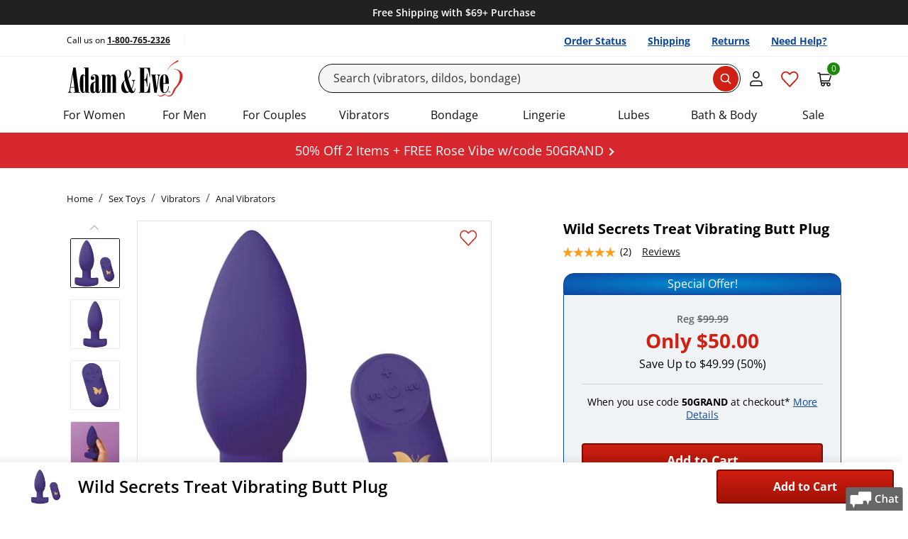

--- FILE ---
content_type: text/html; charset=utf-8
request_url: https://www.adameve.com/adult-sex-toys/anal-sex-toys/butt-plugs/sp-wild-secrets-treat-vibrating-butt-plug-109857.aspx
body_size: 59437
content:

<!DOCTYPE html>
<html lang="en" prefix="og: http://ogp.me/ns#">
<head>
    <meta charset="utf-8" />
    <title>Wild Secrets Treat Vibrating Butt Plug - Vibrators | Adam & Eve </title>
    <meta name="viewport" content="width=device-width, initial-scale=1">
    <script>performance.mark('TTP');</script>
    
    


    
    <!--CustomerID:0 ; Source Code:WEBGEN1; Source Code Type: ; Coupon Codes:  ;-->
    <link rel="canonical" href="https://www.adameve.com/adult-sex-toys/vibrators/anal-vibrators/sp-wild-secrets-treat-vibrating-butt-plug-109857.aspx" />
    
    <meta name="description" content="Put a bigger bang in your booty! Move up to a larger butt plug: 7 vibe patterns +3 delicious speeds. Rechargeable. Waterproof. Discreet billing &amp; shipping."><meta name='Content-Type' content='text/html; charset=utf-8'><meta name='distribution' content='global'><meta name='robots' content='all'><meta property="og:title" content="Wild Secrets Treat Vibrating Butt Plug - Vibrators | Adam &amp; Eve"><meta property="og:url" content="https://www.adameve.com/adult-sex-toys/vibrators/anal-vibrators/sp-wild-secrets-treat-vibrating-butt-plug-109857.aspx"><meta property="og:type" content="product"><meta property="og:description" content="Put a bigger bang in your booty! Move up to a larger butt plug: 7 vibe patterns &#x2B;3 delicious speeds. Rechargeable. Waterproof. Discreet billing &amp;amp; shipping."><meta property="og:site_name" content="Adam & Eve"><meta property="og:image" content="https://www.adameve.com/cms/image/663979-756620-0x0.jpg"><meta property="og:price:amount" content="99.99"><meta property="og:price:currency" content="USD"><meta property="og:brand" content="Wild Secrets"><meta property="og:availability" content="instock"><link rel="alternate" hreflang="en-us" href="https://www.adameve.com/adult-sex-toys/anal-sex-toys/butt-plugs/sp-wild-secrets-treat-vibrating-butt-plug-109857.aspx" /><link rel="alternate" hreflang="en-ca" href="https://www.adameve.ca/adult-sex-toys/anal-sex-toys/butt-plugs/sp-wild-secrets-treat-vibrating-butt-plug-109857.aspx" /><link rel="alternate" hreflang="x-default" href="https://www.adameve.com/adult-sex-toys/anal-sex-toys/butt-plugs/sp-wild-secrets-treat-vibrating-butt-plug-109857.aspx" />
    <link rel='icon' type='image/png' href='https://www.adameve.com/content/AE/images/icon.png' />
    

    <meta name="format-detection" content="telephone=no">

    
    
    
<link rel="preload" as="font" href="/content/responsive/fonts/open-sans-v34-latin-regular.woff2" crossorigin />
<link rel="preload" as="font" href="/content/responsive/fonts/open-sans-v34-latin-600.woff2" crossorigin />
<link rel="preload" as="font" href="/content/responsive/fonts/open-sans-v34-latin-700.woff2" crossorigin />
    <link rel="preconnect" href="https://cdn.cookielaw.org" />
    <link rel="preconnect" href="https://geolocation.onetrust.com" />




        <link rel="stylesheet" href="/bundles/packed-pure.css?v=zNf8Q1-ZifH1lr3NctWqB--6sj5MKD9hHPAOmJOG_qI" />

    <style type="text/css">
        
    </style>
    
    
<script data-cfasync="false" type="text/javascript" nonce="bS&#x2B;2wRPSLNxP/OTRxLzirB5ekg0=">

    var phe = {
        loc: {},
        config: {
            isEmailSignupRedesign: false,
            isEmailSignupTestOn: false,
            emailSignUpSafetyAllowance: 8,
            isPredictiveSearchEnabled: true,
            useHawkForPredictiveSearch: true,
            isDuplicateOrderSubmitTestOn: false   ,
            uniqueRequestId: "c4b7e3c7-3b7a-4ba9-bfc7-5bfece8f2f34",
            isJsDebuggingEnabled: true,
            logJavascriptErrors: true,
            isMobileRedesign: false,
            disableAddressSuggestions: false,
            isApplePayEnabled: true,
            merchantIdentifier: "merchant.com.adameve.www",
            isMobileResponsiveTest: true,
            isShippingTest: undefined,
            isResponsiveMultistepCheckoutEnabled: false,
            isShowAddonKitPopup: true,
            isWizardEnable: false,
            isAsmxServicesDisabled:  true,
            isHideMiniCart: false,
            adBlockerActive: false,
            isGDPRLoginCheckForConsent:true,
            paypalEnv: "production",
            logProductReviwCoremetricTags:true,
            enableVideoSubtitle:true,
            isHawkSearchSaasEnabled:true,
            alwaysTrackEmailSignUpInitiation: true,
            isShowYmanKitPopup: false,
            showRecentSearches: false,
            numberOfRecentSearchesToDisplay: 3,
            requestRecaptcha: false,
            seoLines: 6,
            trackEmailLightboxImpressions: true,
            disableGoogleAddressSuggestions:false,
            googleAddressSuggestionsCountries: "CA",
            enableSMS_PhoneNumber:true,
            enableCheckoutRefresh: true,
            isOneTrustEnabled: true,
            cookies: {
                allowFunctionalCookies: true,
                allowPerformanceCookies: true,
                allowTargetingCookies: true,
            },
            hawkSearchConversionTrackingId: "30d6df7740df42cbbe750b06c2ddb3b5",
            hawkSearchTrackingEnabled: true,
            openSearchTrackingEnabled: false,
            wishlistCalloutBoxTimeOutInMilliSeconds: 2000,
            antiForgeryToken: "CfDJ8DoTYDu7nZlDssXpc5Et0to2cPY_VZ1uVamDDW5jwQ6MCKsv04GeP5Qka-9Qd7dC54ZXSsvGV5KQlTjUhSw8HSkevzoXEYNHLrOFwEIzig6AGx_7wgZRRPgewHjWEmK30aihJTCLWrp85w3WM8katIA",
            responsiveCategoryHome: true,
            responsiveCategoryDump: true,
            preFetchLoadMore: true,
            enableAttentiveSignupCallback: true,
            enableBrowseRecoveryByAttentive: true,
            enableAttentiveSMSSignupCallback: true,
            attentiveEmailRedirectUrl: "",
            attentiveEmailSourceCode: "",
            suppressLightbox: false,
            isResponsiveProductPage: true,
            disableAttentive: true,
            isGA4Enabled: true,
            enableHawkRecAdditionalData: true,
            enableVisitorTargets: true,
            isPaypalRestAPI: true,
            qasTypeAheadAddressFailureLogging: false,
            isSiteRedesign2022: true,
            isSiteRedesign2022Page: true,
            productPageRedesigned: true,
            productPageRedesigned_new: true,
            checkoutRedesigned: true,
            overrideAtteniveSourceCode: false,
            simulateCurbstoneJsFailure: false,
            isSiteRedesign_PLP_Take2: false,
            applePaySafeMode: false,
            hideNSFWImages: false,
            checkoutRedesignedTake3: true,
            altPricingV1: true || false,
            enableIterableViewProductEvent: true,
            enableIterableViewProductEventEmptyCartOnly: false,
            enableTaggstar: true,
            enableTaggstarGAEvents: false,
            predictiveSearchTest : true,
            predictiveSearchShowProductImages: true,
            enableTaggstar1cb: true,
            enableIntersectionObserverViewItemListEvt: true,
            enableVideoInteractionCountUpdate:true,
            rehydrateServerSide: false,
            isHawkOpenSearchEnable: false,
            isOpenSearchEnableVisitorTargets: true,
            openSearchGuid: "5d0d07d6f18e485695f2bcf557030256",
            openSearch_PredictiveSearchFieldOverride: "sku,name,url_detail,reviews_count,sort_rating,Thumb,image,unique_id,DocId,Custom",
            isHawkOpenSearchEnableInstantEngage: false,
            rehydrateServerSide: false,
            headerStickyWhenScrollingDown: false,
            shopPayShopId:"78868775128",
            shopPayClientId:"4baacada-0449-4d1c-b51f-1f6af9083508",
            shopPay_NeedsNotification:  false,
            shopPayDebug:  false,
            shopPayBuyWith:  false,
        },
        customer: {
            customerId: "0",
            customerGuid: "e4e6c006-54c3-4788-9f0c-54452b8b0850",
            shopperId: "e97418c3-79f2-4007-8eb8-07b85c238c54",
            visitId: "fc65a1d4-4a92-4a60-a8ce-194df8a153e3",
            hasEmail: false,
            customerName: "",
            gnid:0,
            loggedIn: false,
            deviceType: "desktop",
            experience: "responsive",
            initialSourceCode: "WEBGEN1",
            orderSourceCode: "WEBGEN1",
            offerCode: "",
            accountType: "0",
            customerType : "Anon",
            cartCount: 0 ,
            wishListItemsCount: 0 ,
            saveForLaterItemsCount: 0 ,
            internationalEntry: false,
            internationalCustomer: false,
            currencyCode: "USD",
            countryCode:"US",
            sourceChannel: "gn",
            billingCurrency: "",
            estimatedStandardShipping: 0,
            estimatedSubtotal: 0,
            invalidKeyedInSourceCount: 0,
            isGDPRCountryRequest: false,
            isValidForGDPREmailConsent: false,
            hasGDPRAccountConsent: false,
            hasGDPROrderConsent: false,
            productPageVisits: 1,
            inItTime: "12/12/2025 11:17:45 AM",
            hasPhoneNumber: false,
            signupsourcecode: "OPTN502R",
            thankyoupageUrl: "/t-welcome-email-rabbit-50off2.aspx",
            isAppRequest: "false",
            hash: "E3B0C44298FC1C149AFBF4C8996FB92427AE41E4649B934CA495991B7852B855",
            remoteAddress : "3.12.197.89"
         },
        site: {
            siteCode: "AE",
            applePayCompanyName: "Adam & Eve",
            phe_gtag : true
        },
        urls: {
            quickView: "https://www.adameve.com/qv.aspx?_a=0",
            addItemToMiniCart: "/cart/additemwithtype",
            returnUrl: "/adult-sex-toys/anal-sex-toys/butt-plugs/sp-wild-secrets-treat-vibrating-butt-plug-109857.aspx",
            getCartItems: "/cart/getcartitems",
            reviewHelpfulness: "/product/reviewhelpfulness",
            emailWizardResult: "https://www.adameve.com/wizard/emailwizardresult",
            loginGdprVerification: "https://www.adameve.com/home/isgdpraccountconsentrequired",
            hawkPredictiveSearchUrl: "https://lusearchapi-na.hawksearch.com/sites/adamandeve/?fn=ajax&f=GetSuggestions&q=",
            hawkOpenPredictiveSearchUrl: "https://phe.searchapi-na.hawksearch.com/api/v3/autocomplete",
            hawkSearchRootUrl: "https://lusearchapi-na.hawksearch.com/sites/adamandeve",
            hawkSearchTrackingUrl: "https://tracking-na.hawksearch.com",
            hawkSearchRecommenderUrl: "https://recs-na.hawksearch.com",
            continueShoppingUrl: "https://www.adameve.com/",
            hawkOpenSearchTrackingUrl: "https://phe.tracking-na.hawksearch.com/api/trackevent",
        },
        page: {
            pageType: "Product"
        },
        location: {
            continent: "NA",
            country: "US",
            state: "OH"
        },
        hawkVisitorTargets: {
            abtesting: "",
            custom:"desktop" ,
            hawkcache:"",
            sourcecode:"WEBGEN1" ,
            sourcechannel:"gn" ,
            affiliatecode:"" ,
            firsttimecustomer:"1" ,
            emailonfile: "0",
            isauthenticated:"0" ,
            offercode:"" ,
            urlsegment: "/adult-sex-toys/anal-sex-toys/butt-plugs/sp-wild-secrets-treat-vibrating-butt-plug-109857.aspx" ,
            redirect: "",
            stateCodeProductExclusion : "(NOT statecode.keyword:OH)",
            state : "OH",
            cm_mmc:"",
        },
        firebaseConfig:{
            isEnabled: false,
            apiKey:  "AIzaSyBrWxNFXJwwSIK8Hh21JuG9AjhUgoQrII8",
            authDomain: "phewebapi-1309.firebaseapp.com",
            projectId: "phewebapi-1309",
            storageBucket: "phewebapi-1309.firebasestorage.app",
            messagingSenderId: "729115710361",
            appId: "1:729115710361:web:07e90580addd7cd0987908",
            vapidKey: "BCPwWAuDTJsWbrHnNGXcgJj74NFJWn5N3WI6nOZyxufqeqeP_23V_BTLXXyZPdJOZlqpTnrW8CSg6VV3c6F0mxE"
        }
    };
</script>

<script>
var l = {
  js_val_required_email: 'Please enter your email address.',
  js_val_email_email: 'Please enter a valid email address.',
  js_val_regex_email: 'Please enter a valid email address.',
  js_val_maxlength_email: 'Email cannot exceed 256 characters.',
  js_val_required_name: 'Please enter your name.',
  js_val_maxlength_name: 'Name cannot exceed 50 characters.',

  js_val_required_phone: 'Please Enter a Valid Mobile Phone',
  js_val_regex_phone: 'The phone number field must contain 10 digits.',

  js_val_required_dob: 'Enter a valid birthdate in the exact format as shown above.',
  js_val_over18_dob: 'You must be at least 18 years of age.',
  js_val_required_cardnumber: 'Please Enter a Valid Card Number.',
  js_val_required_cardtype: 'Please select Card Type.',
  js_val_required_birthdate: 'Birth Date is required.',
  js_val_over18_birthdate: 'You must be at least 18 years of age to use this site.',

  js_val_required_firstname: 'The First Name field is required.',
  js_val_required_lastname: 'The Last Name field is required.',
  js_val_required_smsconsent: 'Please select SMS Signup consent.',

  js_val_required_cardexpmonth: 'Please select Card Expiration Month.',
  js_val_required_cardexpyear: 'Please select Card Expiration Year.',
  js_val_required_cardexpdate: 'Please select Card Expiration Date.',
  js_val_required_cvn: 'Security Code is required.',
  js_val_required_address: 'Address is required.',

  js_val_required_rating: 'You must select one or more stars.',
  js_val_ratingstar_rating: 'Please select your rating to complete the review.',
  js_val_required_review: 'Please enter review.',
  js_val_maxlength_review: 'The Comments field length cannot exceed 5000 characters.',
  js_val_minlength_review: 'Please enter at least {0} characters.',
  js_val_required_reviewtitle: 'Please enter review title.',
  js_val_maxlength_reviewtitle: 'The Title field length cannot exceed 100 characters.',
  js_val_required_screenname: 'Please enter a nickname.',
  js_val_maxlength_screenname: 'The nickname field length cannot exceed 50 characters.',
  js_val_required_screenname: 'Would you recommend this product?',

  js_val_required_nationalid: 'The National ID field is required.',
  js_placeholder_nationalid: 'National ID (optional)',
  js_val_apofpo_country: 'When shipping APO/FPO, Country must be set to United States',
  js_val_apofpo_state: 'When shipping APO/FPO, State must be set to one of AA, AE, AP',

  js_placeholder_city: 'City or APO/FPO*',
  js_title_city: 'Street Address: 123 Maple Dr.',
  js_title_state: 'State',
  js_title_zip: 'Zip Code: 12345',
  js_placeholder_zip: 'Zip*',
  js_label_zip: 'Zip',
  js_label_city: 'City or APO/FPO',
  js_placeholder_city_canada: 'City*',
  js_title_city_canada: 'City',
  js_title_province: 'Province',
  js_label_postalcode: 'Postal Code',
  js_placeholder_postalcode: 'Postal Code*',
  js_placeholder_nationalid_mexico: 'National ID*',
  js_label_nationalid: 'National ID',
  js_label_stateprovince: 'State/Province',
  js_label_phone_korea: 'Phone: *',
  js_label_buildingrequired:  'Please enter required information.',
  js_placeholder_mobileNumber_selectShipping: 'Mobile Number',
  js_toggle_fullOrder_hide_orderReview: 'Hide Full Summary',
  js_toggle_fullOrder_hide_orderReviewLegacy: 'Hide Full Order Summary',
  js_toggle_fullOrder_view_orderReview: 'View Full Summary',
  js_toggle_fullOrder_view_orderReviewLegacy: 'View Full Order Summary',

  js_hubbox_label_localpickup:'Location Near You',
  js_hubbox_info_localpickup:'Have your items shipped to UPS Pickup Point',
      js_hubbox_info_homedelivery:'Have your items shipped to your selected address',
      js_header_shipping_shipandbill:'Shipping Address',
         js_header_shipto_shipandbill:'Ship To',
    }



phe.loc = l;
</script>


    
    <!-- OneTrust Cookies Consent Notice start -->
    <script src="https://cdn.cookielaw.org/scripttemplates/otSDKStub.js"  
            type="text/javascript" 
            charset="UTF-8" 
            async
            data-domain-script="9f646084-71de-465e-b3df-725dce4d5cf8"></script>
    <script type="text/javascript"  nonce="bS&#x2B;2wRPSLNxP/OTRxLzirB5ekg0=">
    function OptanonWrapper() { window.dataLayer.push( { event: 'OneTrustGroupsUpdated' } ) }
    </script>
    <!-- OneTrust Cookies Consent Notice end -->

    


    

        <script async src="https://ob.ofgreencolumn.com/i/7b1f03abcebec56f23a01037780112b7.js" data-ch="cheq4ppc" class="ct_clicktrue_49913"></script>



        <script nonce="bS&#x2B;2wRPSLNxP/OTRxLzirB5ekg0=">
            LUX = function () { function n() { return Date.now ? Date.now() : +new Date } var r, e = n(), t = window.performance || {}, a = t.timing || { navigationStart: (null === (r = window.LUX) || void 0 === r ? void 0 : r.ns) || e }; function o() { return t.now ? (r = t.now(), Math.floor(r)) : n() - a.navigationStart; var r } (LUX = window.LUX || {}).ac = [], LUX.addData = function (n, r) { return LUX.cmd(["addData", n, r]) }, LUX.cmd = function (n) { return LUX.ac.push(n) }, LUX.getDebug = function () { return [[e, 0, []]] }, LUX.init = function () { return LUX.cmd(["init"]) }, LUX.mark = function () { for (var n = [], r = 0; r < arguments.length; r++)n[r] = arguments[r]; if (t.mark) return t.mark.apply(t, n); var e = n[0], a = n[1] || {}; void 0 === a.startTime && (a.startTime = o()); LUX.cmd(["mark", e, a]) }, LUX.markLoadTime = function () { return LUX.cmd(["markLoadTime", o()]) }, LUX.measure = function () { for (var n = [], r = 0; r < arguments.length; r++)n[r] = arguments[r]; if (t.measure) return t.measure.apply(t, n); var e, a = n[0], i = n[1], u = n[2]; e = "object" == typeof i ? n[1] : { start: i, end: u }; e.duration || e.end || (e.end = o()); LUX.cmd(["measure", a, e]) }, LUX.send = function () { return LUX.cmd(["send"]) }, LUX.ns = e; var i = LUX; if (window.LUX_ae = [], window.addEventListener("error", (function (n) { window.LUX_ae.push(n) })), window.LUX_al = [], "function" == typeof PerformanceObserver && "function" == typeof PerformanceLongTaskTiming) { var u = new PerformanceObserver((function (n) { for (var r = n.getEntries(), e = 0; e < r.length; e++)window.LUX_al.push(r[e]) })); try { u.observe({ type: "longtask" }) } catch (n) { } } return i }();

            var luxLabel = phe.page.pageType;

            luxLabel = luxLabel === 'Category' ? 'Category Dump Page' : luxLabel;
            luxLabel = luxLabel === 'CategoryHome' ? 'Category Home Page' : luxLabel;
            luxLabel = luxLabel === 'Home' ? 'Homepage' : luxLabel;
            luxLabel = luxLabel === 'Product' ? 'Item' : luxLabel;

            LUX.label = luxLabel;
        </script>
        <script nonce="bS&#x2B;2wRPSLNxP/OTRxLzirB5ekg0=" src="https://cdn.speedcurve.com/js/lux.js?id=780078" async defer crossorigin="anonymous"></script>
        <!-- Google Tag Manager -->
        <script>
            var serverSideEvents = [{
  "CustomerGuid": "e4e6c006-54c3-4788-9f0c-54452b8b0850",
  "CustomerType": "Anon",
  "UserId": "0",
  "SourceCode": "WEBGEN1",
  "LoggedIn": "N",
  "dimension2": "N",
  "Timestamp": "20251212061745",
  "OrderSourceCodeChannel": "GN",
  "SiteSpectIDs": null,
  "PageType": "Product",
  "Nonce": "bS+2wRPSLNxP/OTRxLzirB5ekg0=",
  "PageName": "Product Details: I093",
  "dimension10": "60",
  "AS400SubCategoryId": "11",
  "Brand": "Wild Secrets",
  "Price": "99.99",
  "dimension12": 2,
  "Sku": "I093",
  "ProductName": "Wild Secrets Treat Vibrating Butt Plug",
  "dimension13": 5.0,
  "Colors": [
    "Blue"
  ],
  "Sizes": [],
  "List": "0",
  "dimension11": "In Stock",
  "dimension15": "Product Details",
  "ecommerce": {
    "detail": {
      "actionField": {
        "list": ""
      },
      "products": [
        {
          "id": "I093",
          "productId": 0,
          "variant": null,
          "list": "",
          "position": null,
          "name": "Wild Secrets Treat Vibrating Butt Plug",
          "price": "99.99",
          "brand": "Wild Secrets",
          "category": "Sex Toys/Vibrators/Anal Vibrators",
          "primaryCategoryName": null,
          "dimension1": "60",
          "dimension2": "11",
          "dimension3": null,
          "dimension4": null,
          "dimension5": false,
          "dimension6": null,
          "dimension7": "In Stock",
          "metric2": 5.0,
          "dimension23": "99.99",
          "metric4": 2,
          "metric5": "99.99",
          "quantity": 0
        }
      ]
    }
  }
}];
            window.dataLayer = window.dataLayer || [];
            serverSideEvents.forEach(
                event => dataLayer.push(event)
            )
            setTimeout(function() {function addViewItemData(evt) {if (typeof sessionStorage === 'object' && sessionStorage) { var search_term = sessionStorage.getItem("search_term"); if (search_term && search_term.length) { evt.ecommerceViewItemGA4.search_term = search_term;}var json = sessionStorage.getItem('search_event'); if (json && json.length) { var o = JSON.parse(json); evt.ecommerceViewItemGA4.predictive_search_section = o.predictive_search_section;evt.ecommerceViewItemGA4.predictive_search_choice = o.predictive_search_choice;} }; return (evt)};dataLayer.push(addViewItemData({"event":"view_item","ecommerceViewItemGA4":{"currency":"USD","value":99.9900,"items":[{"affiliation":"AE","quantity":1,"price":99.9900,"discount":0.0000,"currency":"USD","coupon":"","index":0,"item_id":"I093","item_name":"Wild Secrets Treat Vibrating Butt Plug","item_brand":"Wild Secrets","item_category":"Sex Toys","item_category2":"Vibrators","item_category3":"Anal Vibrators","item_list_name":"","item_list_id":"","item_variant":null,"item_color":null,"item_size":null,"on_sale":"0","stock_status":"In Stock","as400_category":"60","as400_subcategory":"11"}]}}));dataLayer.push({"event":"productDetails","ecommerce":{"detail":{"actionField":{"list":""},"products":[{"id":"I093","productId":0,"variant":null,"list":"","position":null,"name":"Wild Secrets Treat Vibrating Butt Plug","price":"99.99","brand":"Wild Secrets","category":"Sex Toys/Vibrators/Anal Vibrators","primaryCategoryName":null,"dimension1":"60","dimension2":"11","dimension3":null,"dimension4":null,"dimension5":false,"dimension6":null,"dimension7":"In Stock","metric2":5.0,"dimension23":"99.99","metric4":2,"metric5":"99.99","quantity":0}]}}});}, 1000);
        </script>
        <script>
            (function(w,d,s,l,i){w[l]=w[l]||[];w[l].push({'gtm.start':
             new Date().getTime(),event:'gtm.js'});var f=d.getElementsByTagName(s)[0],
             j=d.createElement(s),dl=l!='dataLayer'?'&l='+l:'';j.async=true;j.src=
                 'https://www.adameve.com/emetrics/?id='+ i +dl;
                 f.parentNode.insertBefore(j,f);
             })(window,document,'script','dataLayer','GTM-56RXBQ');
        </script>
        <!-- End Google Tag Manager -->
        
    <script nonce="bS&#x2B;2wRPSLNxP/OTRxLzirB5ekg0=" type="text/javascript">

        function phe_gtag() {

            if (arguments && arguments.length > 2 && arguments[0] === "event") {
                if (typeof gtag === 'function' && typeof window.hasgtagjs === 'boolean' && window.hasgtagjs) {
                    gtag(arguments[0], arguments[1], arguments[2]);
                }
                else {
                    window.dataLayer = window.dataLayer || [];
                    dataLayer.push({ gtagEvent: true, arguments: arguments });
                    trackGtag();
                }
            }
        }
        var nIntervId;
        function trackGtag() {
            if (window.trackGtagInIt) {
                return;
            }
            window.trackGtagInIt = true;
            window.dataLayer = window.dataLayer || [];
            nIntervId = setInterval(function () {
                if ((typeof gtag === 'function' && typeof window.hasgtagjs === 'boolean' && window.hasgtagjs)) {
                    clearInterval(nIntervId);
                    nIntervId = null;
                    window.dataLayer.map(function (item) {
                        if (item.gtagEvent
                            && item.arguments
                            && item.arguments.length > 2
                            && item.arguments[0] == "event") {

                            console.log('gtag : ' + item.arguments[1]);
                            item.gtagEventProcessed = true;
                            gtag(item.arguments[0], item.arguments[1], item.arguments[2]);
                        }
                    });
                }
            }, 500);
        }
    </script>



    <script nonce="bS&#x2B;2wRPSLNxP/OTRxLzirB5ekg0=" type="text/javascript">
        function eligibleForEmailSignup() {
            if (!phe.customer.hasEmail) {
                if (typeof ga_trackEvent !== "undefined") {
                    var shouldTrackEligibility = true;
                    var trackingCookie = 'tracked-lightbox-eligibility';
                    var trackingValue = getCookie(trackingCookie);

                    if (trackingValue !== '') {
                        shouldTrackEligibility = false;
                    }

                    if (shouldTrackEligibility) {
                        ga_trackEvent('EMAIL LIGHTBOX ELIGIBLE', 1, 'EMAIL SIGN UP ELIGIBLE');
                        setCookie(trackingCookie, '1');
                    }

                } else {
                    setTimeout(eligibleForEmailSignup, 500);
                }
            }
        }
        if (document.attachEvent ? document.readyState === "complete" : document.readyState !== "loading") {
            eligibleForEmailSignup();
        } else {
            document.addEventListener('DOMContentLoaded', eligibleForEmailSignup);
        }
    </script>
    <script>
        document.addEventListener('DOMContentLoaded', () => {
            window.Modals?.addBlocker(
                () => document.getElementById('attentive_creative')?.scrollWidth > 200
            );
        });
    </script>
    <script async type="text/javascript" src="https://tvsji.adameve.com/providers/atLabel/load" 
        onerror="var fallbackScript = document.createElement('script');fallbackScript.src = 'https://cdn.attn.tv/adameve/dtag.js';document.head.appendChild(fallbackScript);"
    ></script>



    <script type="text/javascript" nonce="bS&#x2B;2wRPSLNxP/OTRxLzirB5ekg0=">
        (function (w, d, k, s, r) {
            w["taggstar"] = w["taggstar"] || {
                lib: {},
                tm: {
                    "key": k,
                    "style": typeof s === "undefined" ? true : s,
                    "rgn": r
                }
            };
            var f = d.getElementsByTagName("script")[0],
                j = d.createElement("script");
            j.async = true;
            j.src = "//cdn02.taggstar.com/js/2430694/taggstar.min.js";
            f.parentNode.insertBefore(j, f);
        })(window, document,  "adamevecom", true, "us-east-2");

    </script>


    
    
        <script nonce="bS&#x2B;2wRPSLNxP/OTRxLzirB5ekg0=">

            var desktop = matchMedia('(min-width: 750px)').matches;

            if (desktop) {
            createPayPalScript();
            } else {
            var paypalLoader = function () {
            document.removeEventListener('scroll', paypalLoader);
            createPayPalScript();
            }
            document.addEventListener('scroll', paypalLoader);
            }

            function createPayPalScript () {
            var tag = document.createElement('script');
            tag.src = 'https://www.paypal.com/sdk/js?client-id=AbhknT22-16DiCRdvUkzv-ZXr5EOvguOqXG6Sq4vEAjOJmE3hsqo3Az47w6Wh_yWObtk-QDgMVrXvn7x&intent=authorize&components=messages';
            tag.async = true;
            document.head.appendChild(tag);
            }
        </script>



</head>

<body data-tagg-experience=treatment-v4 class="ae-body ae-redesigned-page  ae  non-gdpr  rr ae devicetype-desktop "
>
    
    
        <!-- Google Tag Manager (noscript) -->
        <noscript>
            <iframe src="/ns.html?id=GTM-56RXBQ"
                    height="0" width="0" style="display:none;visibility:hidden"></iframe>
        </noscript>
        <!-- End Google Tag Manager (noscript) -->

    <input name="__RequestVerificationToken" type="hidden" value="CfDJ8DoTYDu7nZlDssXpc5Et0to2cPY_VZ1uVamDDW5jwQ6MCKsv04GeP5Qka-9Qd7dC54ZXSsvGV5KQlTjUhSw8HSkevzoXEYNHLrOFwEIzig6AGx_7wgZRRPgewHjWEmK30aihJTCLWrp85w3WM8katIA" />
    

        



<header>

    <a href="#skip-to-main-content" class="ae-skip-link__text">Skip to main content</a>


    
    
<span class="module-zone" data-label="Header:Top" id="MI-104525">



<span class="module module-htmlBlock" data-label="Free Shipping 69+ Purchase - Post Cyber Monday" id="MI-125019"><style>
.free-shipping-pencil-banner {
  height: 35px;
  background-color: #222021;
  color: #fff;
  font-size: 14px;
  text-align: center;
  margin: 0 auto;
  font-weight: 600;
  display: flex;
  justify-content: center;
  align-items: center;
}
</style>

<div class="free-shipping-pencil-banner">Free Shipping with $69+ Purchase</div>
</span>


<span class="module module-htmlBlock" data-label="Header:BlackHeaderTest:CSS" id="MI-110773"><style>
        .header-black .ae-header__toolbar-button svg.wishlist-icon.wishlist-full path{
        fill: #cf2013;
    }
</style></span></span>
   


    <nav class="ae-utility-bar d-none d-md-block" aria-label="Utility navigation with useful links">
        <div class="container-lg">
            <div class="d-flex flex-nowrap align-items-center justify-content-between">

                <div class="text-start">
                        <p class="ae-utility-bar__text">
                            Call us on <a href="tel:@phoneNumber" onclick="ga_trackEvent('Phone Icon Click', 0, 'Header');" class="ae-utility-bar__link link">1-800-765-2326</a>
                        </p>
                </div>
                <div class="ms-auto">
                    <ul class="nav justify-content-end flex-nowrap mt-0">
                        <li class="ae-utility-bar__quick-link nav-item">
                            <a href="/trackyourorder.aspx" class="nav-link ae-utility-bar__quick-link-text" manual_cm_re="desktop+header-_-redesign-_-order+status">
                                Order Status
                            </a>
                        </li>
                        <li class="ae-utility-bar__quick-link nav-item">
                            <a href="/t-shipping.aspx" class="nav-link ae-utility-bar__quick-link-text" manual_cm_re="desktop+header-_-redesign-_-shipping">
                                Shipping
                            </a>
                        </li>
                        <li class="ae-utility-bar__quick-link nav-item">
                            <a href="/t-returns2.aspx" class="nav-link ae-utility-bar__quick-link-text" manual_cm_re="desktop+header-_-redesign-_-returns">
                                Returns
                            </a>
                        </li>
                        <li class="ae-utility-bar__quick-link nav-item">
                            <a href="/t-customer-service.aspx" class="nav-link ae-utility-bar__quick-link-text" manual_cm_re="desktop+header-_-redesign-_-customer+service">
                                Need Help?
                            </a>
                        </li>
                    </ul>
                </div>
            </div>
        </div>
    </nav>
    <nav class="ae-header navbar navbar-lg navbar-light" aria-label="Main navigation containing controls to navigate this site">
        <div class="container-xl">

            <button type="button" id="ae-hamburger" class="ae-header__hamburger navbar-toggler d-md-none"
                    data-bs-toggle="collapse" data-bs-target="#navbarSupportedContent" aria-controls="navbarSupportedContent" 
                    aria-expanded="false" aria-label="Toggle navigation"
            >
                <svg width="18" height="12" viewBox="0 0 18 12" fill="none" xmlns="http://www.w3.org/2000/svg">
                    <path d="M1 10C0.447715 10 0 10.4477 0 11C0 11.5523 0.447715 12 1 12V10ZM17 12C17.5523 12 18 11.5523 18 11C18 10.4477 17.5523 10 17 10V12ZM1 5C0.447715 5 0 5.44772 0 6C0 6.55228 0.447715 7 1 7V5ZM17 7C17.5523 7 18 6.55228 18 6C18 5.44772 17.5523 5 17 5V7ZM1 0C0.447715 0 0 0.447715 0 1C0 1.55228 0.447715 2 1 2V0ZM17 2C17.5523 2 18 1.55228 18 1C18 0.447715 17.5523 0 17 0V2ZM1 12H17V10H1V12ZM1 7H17V5H1V7ZM1 2H17V0H1V2Z" fill="#111111" />
                </svg>
            </button>

            
    
<span class="module-zone" data-label="Header:Logo" id="MI-104031">



<span class="module module-htmlBlock" data-label="Header: Logo: Standard" id="MI-113453">

<a href="https://www.adameve.com/" class="navbar-brand me-auto">
	<picture>
    <source media="(max-width: 944px)" srcset="https://www.adameve.com/CMS/Image/652052-737966-0x0.svg" width=166 height=60>
    <source media="(min-width: 945px)" srcset="https://www.adameve.com/CMS/Image/652052-737966-0x0.svg" width=166 height=60>
		<img src="https://www.adameve.com/CMS/Image/652052-737966-0x0.svg" width=166 height=60 alt="Adam & Eve home" class="me-auto"> 
	</picture>
</a></span></span>
   

            <div class="d-none d-md-block flex-grow-1 ">
                
<form class="ae-searchbar site-search-form test ">
    <input type="search" autocomplete="off" id="skip-to-search-desktop" placeholder="Search (vibrators, dildos, bondage)"
           class="ae-searchbar__input form-control site-search-text b-predictive "
           aria-label="Search" value="">

<div class="hide predictive-search  test">
    
<span class="module-zone" data-label="PredictiveSearch-Header" id="MI-121819">



<span class="module module-htmlBlock" data-label="PredictiveSearch-Header-Html" id="MI-121820"><style>
    .site-search-form:not(.test) .predictive-search .predictive-search-products a>img {
    display: none !important;
}
</style></span></span>


    <div class="result">
<div class="predictive-search-terms"><div class="result-header  autohide"> <strong>Popular Searchs</strong></div>    <div class="result-container "></div> </div><div class="predictive-search-categories">     <div class="result-header  autohide"><strong>Popular Categories</strong></div> <div class="result-container "></div> </div><div class="predictive-search-content">    <div class="result-header  autohide">  <strong>Articles</strong></div>  <div class="result-container "></div></div><div class="predictive-search-products">    <div class="result-header  autohide"> <strong>Top Products</strong> <a data-search-term="{{searchTerm}}" class="predictive-summary-link" data-predictive_search_section="view all" data-predictive_search_choice="view all">View All </a>    </div>    <div class="result-container "></div></div>
    </div>
</div>
<style>
   
</style>

<script nonce="bS&#x2B;2wRPSLNxP/OTRxLzirB5ekg0=" type="text/x-handlebars-template" class="template search-product-template">
    <a {{url}} data-type="product" data-productid={{id}} data-search-term="{{searchTerm}}" class="{{itemClass}}"
       data-predictive_search_section="product" data-predictive_search_choice="{{sku}} {{name}}">
        <div class="product-details">
            {{img}}
            <div class="product">
                <div>
                    <div class="predictive-search-product-text">{{name}}</div>
                    <div class="predictive-search-product-averagerating-reviews">
                        {{averageRatingAndReviewCount}}
                    </div>
                </div>
            </div>
        </div>

    </a>
</script>

<script nonce="bS&#x2B;2wRPSLNxP/OTRxLzirB5ekg0=" type="text/x-handlebars-template" class="template search-category-template">
    <a {{url}} data-type="category" data-search-term="{{searchTerm}}" class="{{itemClass}}"
       data-categoryid={{id}}
       data-predictive_search_section="category"
       data-predictive_search_choice="{{name}}"><span class="predictive-search-cat-text">{{name}}</span></a>

</script>

<script nonce="bS&#x2B;2wRPSLNxP/OTRxLzirB5ekg0=" type="text/x-handlebars-template" class="template search-term-template">

    <div class="flex items-center predictive-search-item-div {{itemClass}}"
         data-search-term="{{searchTerm}}">
        <span aria-selected="false" role="option" class="flex flex-auto flex-column mr2 ">
            <a {{url}} data-type="term" data-search-term="{{searchTerm}}"
               data-predictive_search_section="terms"
               data-predictive_search_choice="{{term}}"
               class=""><span class="predictive-search-term-text">{{term}}</span></a>
        </span>
            <span aria-selected="false" class="iterm-span-btn">
                <button type="button"
                        data-search-term="{{searchTerm}}"
                        data-search-text="{{term}}"
                        class="predictive-search-term-text-btn"
                        aria-label="Update query to {{term}}"
                        title="Update query to {{term}}"
                        tabindex="-1">
                    <i class="arrowupleft" style="font-size: 1rem; width: 1rem; height: 1rem; box-sizing: content-box;">
                        <img src="https://www.adameve.com/content/AE/images/top-left-arrow-icon.png" />
                    </i>
                </button>
            </span>
    </div>

</script>

<script nonce="bS&#x2B;2wRPSLNxP/OTRxLzirB5ekg0=" type="text/x-handlebars-template" class="template search-content-template">
    <a {{url}} data-type="content" data-search-term="{{searchTerm}}" class="{{itemClass}}"
       data-predictive_search_section="article" data-predictive_search_choice="{{name}}"><span class="predictive-search-content-text">{{name}}</span></a>

</script>

<script nonce="bS&#x2B;2wRPSLNxP/OTRxLzirB5ekg0=" type="text/x-handlebars-template" class="template search-summary-template">
    <div class="predictive-summary">

    </div>
</script>

<script nonce="bS&#x2B;2wRPSLNxP/OTRxLzirB5ekg0=" type="text/x-handlebars-template" class="template search-dym-product-term-template">
    <div class="flex items-center predictive-search-item-div {{itemClass}}"
         data-search-term="{{searchTerm}}">
        <span aria-selected="false" role="option" class="flex flex-auto flex-column mr2 ">
            <a {{url}} data-type="term" data-search-term="{{searchTerm}}"
               data-predictive_search_section="terms"
               data-predictive_search_choice="{{term}}"
               class=""><span class="predictive-search-term-text">{{term}}</span></a>
        </span>
    </div>
</script>
<script nonce="bS&#x2B;2wRPSLNxP/OTRxLzirB5ekg0=" type="text/x-handlebars-template" class="template search-dym-content-term-template">
    <div class="flex items-center predictive-search-item-div {{itemClass}}"
         data-search-term="{{searchTerm}}">
        <span aria-selected="false" role="option" class="flex flex-auto flex-column mr2 ">
            <a {{url}} data-type="term" data-search-term="{{searchTerm}}"
               data-predictive_search_section="terms"
               data-predictive_search_choice="{{term}}"
               class=""><span class="predictive-search-term-text">{{term}}</span></a>
        </span>
    </div>
</script>
            <button type="button"
                    class="predictive-search-term-text-clear-btn"
                    aria-label="Clear search terms"
                    tabindex="-1">
                <i style="font-size: 1rem; vertical-align: -0.175em; width: 1rem; height: 1rem; box-sizing: content-box;">
                    <img src="https://www.adameve.com/content/AE/images/x.png" alt="Clear search terms"/>
                </i>
            </button>

    <button class="ae-search-button search-submit" type="submit">
        <span class="ae-search-button__inner">
            <svg class="ae-search-button__icon" width="19" height="19" viewBox="0 0 19 19" fill="none" xmlns="http://www.w3.org/2000/svg">
                <title>Search this website</title>
                <path d="M17.2929 18.7071C17.6834 19.0977 18.3166 19.0977 18.7071 18.7071C19.0976 18.3166 19.0976 17.6834 18.7071 17.2929L17.2929 18.7071ZM18.7071 17.2929L13.6569 12.2427L12.2426 13.6569L17.2929 18.7071L18.7071 17.2929ZM8 14C4.68629 14 2 11.3137 2 8H0C0 12.4183 3.58172 16 8 16V14ZM2 8C2 4.68629 4.68629 2 8 2V0C3.58172 0 0 3.58172 0 8H2ZM8 2C11.3137 2 14 4.68629 14 8H16C16 3.58172 12.4183 0 8 0V2ZM14 8C14 9.65713 13.3295 11.1558 12.2426 12.2427L13.6569 13.6569C15.1035 12.2103 16 10.2089 16 8H14ZM12.2426 12.2427C11.1558 13.3295 9.65714 14 8 14V16C10.2089 16 12.2102 15.1035 13.6569 13.6569L12.2426 12.2427Z" fill="currentcolor" />
            </svg>
        </span>
        <span class="visually-hidden">Search</span>
    </button>
</form>

            </div>
            <div class="ae-header__toolbar d-flex" role="toolbar">
                <a class="ae-header__toolbar-button btn d-none d-md-block" href="/myaccount.aspx" manual_cm_re="desktop+header-_-redesign-_-sign+in">
                    <svg width="18" height="22" viewBox="0 0 18 22" fill="none" xmlns="http://www.w3.org/2000/svg">
                        <title>Go to my account</title>
                        <path d="M17 20.7695V21.5195C17.4142 21.5195 17.75 21.1837 17.75 20.7695H17ZM1 20.7695H0.25C0.25 21.1837 0.585786 21.5195 1 21.5195L1 20.7695ZM5 15.0008H13V13.5008H5V15.0008ZM16.25 18.5966V20.7695H17.75V18.5966H16.25ZM1.75 20.7695V18.5966H0.25V20.7695H1.75ZM13 15.0008C14.7376 15.0008 16.25 16.5509 16.25 18.5966H17.75C17.75 15.842 15.6807 13.5008 13 13.5008V15.0008ZM5 13.5008C2.31931 13.5008 0.25 15.842 0.25 18.5966H1.75C1.75 16.5509 3.26241 15.0008 5 15.0008V13.5008ZM12.25 5.55918C12.25 7.60484 10.7376 9.15497 9 9.15497V10.655C11.6807 10.655 13.75 8.31375 13.75 5.55918H12.25ZM9 9.15497C7.26241 9.15497 5.75 7.60484 5.75 5.55918H4.25C4.25 8.31375 6.31931 10.655 9 10.655V9.15497ZM5.75 5.55918C5.75 3.51351 7.26241 1.96338 9 1.96338V0.463379C6.31931 0.463379 4.25 2.8046 4.25 5.55918H5.75ZM9 1.96338C10.7376 1.96338 12.25 3.51351 12.25 5.55918H13.75C13.75 2.8046 11.6807 0.463379 9 0.463379V1.96338ZM1 21.5195H17V20.0195H1V21.5195Z" fill="#111111" />
                    </svg>
                </a>
                    <a class="ae-header__toolbar-button btn" href="/wishlist.aspx">
                        <svg class="ae-favourite_icon wishlist-icon " width="25" height="23" viewBox="0 0 25 23" fill="none" xmlns="http://www.w3.org/2000/svg">
                            <title>Wishlist</title>
                            <path d="M2.66425 11.7376L12.25 21.9269L21.8357 11.7376C22.9013 10.6049 23.5 9.06862 23.5 7.46675C23.5 4.13102 20.956 1.42688 17.8179 1.42688C16.3109 1.42688 14.8656 2.06322 13.8 3.19592L12.25 4.84355L10.7 3.19592C9.63436 2.06322 8.1891 1.42688 6.68211 1.42688C3.54397 1.42688 1 4.13102 1 7.46675C1 9.06862 1.59865 10.6049 2.66425 11.7376Z" stroke="#CF2013" stroke-width="1.5" stroke-linecap="round" stroke-linejoin="round" class="second"></path>
                            <path d="M2.66425 11.7376L12.25 21.9269L21.8357 11.7376C22.9013 10.6049 23.5 9.06862 23.5 7.46675C23.5 4.13102 20.956 1.42688 17.8179 1.42688C16.3109 1.42688 14.8656 2.06322 13.8 3.19592L12.25 4.84355L10.7 3.19592C9.63436 2.06322 8.1891 1.42688 6.68211 1.42688C3.54397 1.42688 1 4.13102 1 7.46675C1 9.06862 1.59865 10.6049 2.66425 11.7376Z" stroke="transparent" stroke-width="1.5" stroke-linecap="round" stroke-linejoin="round" class="first"></path>
                        </svg>
                    </a>

                <a class="ae-header__toolbar-button btn ae-badge" href="/shoppingcart.aspx" id="n-cart-header-link">
                    <svg width="21" height="20" viewBox="0 0 21 20" fill="none" xmlns="http://www.w3.org/2000/svg">
                        <title>Cart</title>
                        <path d="M16 15H6.36729C5.86964 15 5.44772 14.6341 5.37735 14.1414L5.07143 12M1 1H3.5L3.78571 3M3.78571 3H4H20L17 12H5.5H5.07143M3.78571 3L5.07143 12M16 15C14.8954 15 14 15.8954 14 17C14 18.1046 14.8954 19 16 19C17.1046 19 18 18.1046 18 17C18 15.8954 17.1046 15 16 15ZM10 17C10 18.1046 9.1046 19 8 19C6.89543 19 6 18.1046 6 17C6 15.8954 6.89543 15 8 15C9.1046 15 10 15.8954 10 17Z" stroke="#111111" stroke-width="1.5" stroke-linecap="round" stroke-linejoin="round" />
                    </svg>

                    <span class="ae-badge-pin ae-badge--green">
                        <span class="ae-badge-pin__cont">
                            <span class="ae-badge-pin__text single-digit" id="cart-header-count">0</span>
                        </span>
                    </span>
                </a>
            </div>
            <div class="ae-search__mobile d-md-none ">
                
<form class="ae-searchbar site-search-form test ">
    <input type="search" autocomplete="off" id="skip-to-search-mobile" placeholder="Search (vibrators, dildos, bondage)"
           class="ae-searchbar__input form-control site-search-text b-predictive "
           aria-label="Search" value="">

<div class="hide predictive-search  test">
    
<span class="module-zone" data-label="PredictiveSearch-Header" id="MI-121819">



<span class="module module-htmlBlock" data-label="PredictiveSearch-Header-Html" id="MI-121820"><style>
    .site-search-form:not(.test) .predictive-search .predictive-search-products a>img {
    display: none !important;
}
</style></span></span>


    <div class="result">
<div class="predictive-search-terms"><div class="result-header  autohide"> <strong>Popular Searchs</strong></div>    <div class="result-container "></div> </div><div class="predictive-search-categories">     <div class="result-header  autohide"><strong>Popular Categories</strong></div> <div class="result-container "></div> </div><div class="predictive-search-content">    <div class="result-header  autohide">  <strong>Articles</strong></div>  <div class="result-container "></div></div><div class="predictive-search-products">    <div class="result-header  autohide"> <strong>Top Products</strong> <a data-search-term="{{searchTerm}}" class="predictive-summary-link" data-predictive_search_section="view all" data-predictive_search_choice="view all">View All </a>    </div>    <div class="result-container "></div></div>
    </div>
</div>
<style>
   
</style>

<script nonce="bS&#x2B;2wRPSLNxP/OTRxLzirB5ekg0=" type="text/x-handlebars-template" class="template search-product-template">
    <a {{url}} data-type="product" data-productid={{id}} data-search-term="{{searchTerm}}" class="{{itemClass}}"
       data-predictive_search_section="product" data-predictive_search_choice="{{sku}} {{name}}">
        <div class="product-details">
            {{img}}
            <div class="product">
                <div>
                    <div class="predictive-search-product-text">{{name}}</div>
                    <div class="predictive-search-product-averagerating-reviews">
                        {{averageRatingAndReviewCount}}
                    </div>
                </div>
            </div>
        </div>

    </a>
</script>

<script nonce="bS&#x2B;2wRPSLNxP/OTRxLzirB5ekg0=" type="text/x-handlebars-template" class="template search-category-template">
    <a {{url}} data-type="category" data-search-term="{{searchTerm}}" class="{{itemClass}}"
       data-categoryid={{id}}
       data-predictive_search_section="category"
       data-predictive_search_choice="{{name}}"><span class="predictive-search-cat-text">{{name}}</span></a>

</script>

<script nonce="bS&#x2B;2wRPSLNxP/OTRxLzirB5ekg0=" type="text/x-handlebars-template" class="template search-term-template">

    <div class="flex items-center predictive-search-item-div {{itemClass}}"
         data-search-term="{{searchTerm}}">
        <span aria-selected="false" role="option" class="flex flex-auto flex-column mr2 ">
            <a {{url}} data-type="term" data-search-term="{{searchTerm}}"
               data-predictive_search_section="terms"
               data-predictive_search_choice="{{term}}"
               class=""><span class="predictive-search-term-text">{{term}}</span></a>
        </span>
            <span aria-selected="false" class="iterm-span-btn">
                <button type="button"
                        data-search-term="{{searchTerm}}"
                        data-search-text="{{term}}"
                        class="predictive-search-term-text-btn"
                        aria-label="Update query to {{term}}"
                        title="Update query to {{term}}"
                        tabindex="-1">
                    <i class="arrowupleft" style="font-size: 1rem; width: 1rem; height: 1rem; box-sizing: content-box;">
                        <img src="https://www.adameve.com/content/AE/images/top-left-arrow-icon.png" />
                    </i>
                </button>
            </span>
    </div>

</script>

<script nonce="bS&#x2B;2wRPSLNxP/OTRxLzirB5ekg0=" type="text/x-handlebars-template" class="template search-content-template">
    <a {{url}} data-type="content" data-search-term="{{searchTerm}}" class="{{itemClass}}"
       data-predictive_search_section="article" data-predictive_search_choice="{{name}}"><span class="predictive-search-content-text">{{name}}</span></a>

</script>

<script nonce="bS&#x2B;2wRPSLNxP/OTRxLzirB5ekg0=" type="text/x-handlebars-template" class="template search-summary-template">
    <div class="predictive-summary">

    </div>
</script>

<script nonce="bS&#x2B;2wRPSLNxP/OTRxLzirB5ekg0=" type="text/x-handlebars-template" class="template search-dym-product-term-template">
    <div class="flex items-center predictive-search-item-div {{itemClass}}"
         data-search-term="{{searchTerm}}">
        <span aria-selected="false" role="option" class="flex flex-auto flex-column mr2 ">
            <a {{url}} data-type="term" data-search-term="{{searchTerm}}"
               data-predictive_search_section="terms"
               data-predictive_search_choice="{{term}}"
               class=""><span class="predictive-search-term-text">{{term}}</span></a>
        </span>
    </div>
</script>
<script nonce="bS&#x2B;2wRPSLNxP/OTRxLzirB5ekg0=" type="text/x-handlebars-template" class="template search-dym-content-term-template">
    <div class="flex items-center predictive-search-item-div {{itemClass}}"
         data-search-term="{{searchTerm}}">
        <span aria-selected="false" role="option" class="flex flex-auto flex-column mr2 ">
            <a {{url}} data-type="term" data-search-term="{{searchTerm}}"
               data-predictive_search_section="terms"
               data-predictive_search_choice="{{term}}"
               class=""><span class="predictive-search-term-text">{{term}}</span></a>
        </span>
    </div>
</script>
            <button type="button"
                    class="predictive-search-term-text-clear-btn"
                    aria-label="Clear search terms"
                    tabindex="-1">
                <i style="font-size: 1rem; vertical-align: -0.175em; width: 1rem; height: 1rem; box-sizing: content-box;">
                    <img src="https://www.adameve.com/content/AE/images/x.png" alt="Clear search terms"/>
                </i>
            </button>

    <button class="ae-search-button search-submit" type="submit">
        <span class="ae-search-button__inner">
            <svg class="ae-search-button__icon" width="19" height="19" viewBox="0 0 19 19" fill="none" xmlns="http://www.w3.org/2000/svg">
                <title>Search this website</title>
                <path d="M17.2929 18.7071C17.6834 19.0977 18.3166 19.0977 18.7071 18.7071C19.0976 18.3166 19.0976 17.6834 18.7071 17.2929L17.2929 18.7071ZM18.7071 17.2929L13.6569 12.2427L12.2426 13.6569L17.2929 18.7071L18.7071 17.2929ZM8 14C4.68629 14 2 11.3137 2 8H0C0 12.4183 3.58172 16 8 16V14ZM2 8C2 4.68629 4.68629 2 8 2V0C3.58172 0 0 3.58172 0 8H2ZM8 2C11.3137 2 14 4.68629 14 8H16C16 3.58172 12.4183 0 8 0V2ZM14 8C14 9.65713 13.3295 11.1558 12.2426 12.2427L13.6569 13.6569C15.1035 12.2103 16 10.2089 16 8H14ZM12.2426 12.2427C11.1558 13.3295 9.65714 14 8 14V16C10.2089 16 12.2102 15.1035 13.6569 13.6569L12.2426 12.2427Z" fill="currentcolor" />
            </svg>
        </span>
        <span class="visually-hidden">Search</span>
    </button>
</form>

            </div>
            <div class="back-to-cart">
                <a href="/shoppingcart.aspx">Back to cart</a>
                <svg width="18" height="18" viewBox="0 0 18 18" fill="none" xmlns="http://www.w3.org/2000/svg" >
                    <use href="/css/images/vectors/sprite.svg#shield"></use>
                </svg>
            </div>
        </div>
    </nav>

    

<nav class="ae-nav-links g-md-0 navbar navbar-expand-md py-0" id="skip-to-navigation-desktop">
        <button type="button" class="ae-header__hamburger navbar-toggler d-none btn" data-bs-toggle="collapse" data-bs-target="#navbarSupportedContent"
                aria-controls="navbarSupportedContent" aria-expanded="false" aria-label="Toggle navigation">
            <svg width="18" height="12" viewBox="0 0 18 12" fill="none" xmlns="http://www.w3.org/2000/svg">
                <path d="M1 10C0.447715 10 0 10.4477 0 11C0 11.5523 0.447715 12 1 12V10ZM17 12C17.5523 12 18 11.5523 18 11C18 10.4477 17.5523 10 17 10V12ZM1 5C0.447715 5 0 5.44772 0 6C0 6.55228 0.447715 7 1 7V5ZM17 7C17.5523 7 18 6.55228 18 6C18 5.44772 17.5523 5 17 5V7ZM1 0C0.447715 0 0 0.447715 0 1C0 1.55228 0.447715 2 1 2V0ZM17 2C17.5523 2 18 1.55228 18 1C18 0.447715 17.5523 0 17 0V2ZM1 12H17V10H1V12ZM1 7H17V5H1V7ZM1 2H17V0H1V2Z" fill="#111111" />
            </svg>
        </button>
    <div class="p-0 container-xl d-block">
        <div class="p-0 collapse navbar-collapse" id="navbarSupportedContent">

<span class="module-zone" data-label="Header:Nav:DesktopTemp" id="MI-104396">



<span class="module module-htmlBlock" data-label="Header:Nav:Holiday Links" id="MI-105390"><style>
    .ae-nav-links__list {
        position: relative;
        list-style: none;
        margin: 0;
        padding: 0;
        --bs-gutter-x: 1.5rem;
        --bs-gutter-y: 0;
        display: flex;
        flex-wrap: wrap;
    }
    
    .ae-nav-links__megamenu {
        max-width: none;
        display: none;
        opacity: 0;
        position: absolute;
        background-color: #fff;
        top: 100%;
        width: 100%;
        z-index: 99;
        left: 0;
        border-top: 1px solid #d2d2d2;
    }
    
    .ae-nav-links__link-wrapper {
        padding-bottom: 8px;
        border-bottom: 3px solid transparent;
    }
    
    .ae-nav-links__list .col {
        flex: 1 0 0%;
    }
    
    .ae-nav-links__link-wrapper {
        padding-bottom: 8px;
        border-bottom: 3px solid transparent;
        width: 100%;
        max-width: 100%;
        padding-right: calc(var(--bs-gutter-x) * .5);
        padding-left: calc(var(--bs-gutter-x) * .5);
        margin-top: var(--bs-gutter-y);
    }
    
    .ae-nav-links__link {
        position: relative;
        line-height: 24px;
    }
    
    .ae-nav-links {
        margin-bottom: 2px
    }
    
    .ae-nav-links__list {
        position: relative;
        list-style: none;
        margin: 0;
        padding: 0
    }
    
    @media (max-width:767px) {
        .ae-nav-links__list {
            display: none !important;
        }
    }
    
    .ae-nav-links__link-wrapper {
        padding-bottom: 8px;
        border-bottom: 3px solid transparent
    }
    
    .ae-nav-links__link-wrapper button {
        border: none;
        background-color: none;
        cursor: pointer;
        background: none !important
    }
    
    .ae-nav-links__link-wrapper--hover {
        color: #111;
        border-bottom: 3px solid #cf2013
    }
    
    .ae-nav-links__link-wrapper--hover .ae-nav-links__link {
        font-weight: 700
    }
    
    .ae-nav-links__link-wrapper:hover {
        color: #111;
        border-bottom: 3px solid #cf2013
    }
    
    .ae-nav-links__link-wrapper:hover .ae-nav-links__link {
        font-weight: 700
    }
    
    .ae-nav-links__link {
        position: relative;
        color: #111;
        text-decoration: underline;
        -webkit-text-decoration-color: transparent;
        text-decoration-color: transparent
    }
    
    .ae-nav-links__link:hover {
        color: #111
    }
    
    .ae-nav-links__megamenu {
        max-width: none;
        display: block;
        visibility: hidden;
        opacity: 1;
        position: absolute;
        background-color: #fff;
        top: 100%;
        width: 100%;
        z-index: 1001;
        left: 0;
        border-top: 1px solid #d2d2d2;
        max-height: 0;
        height: auto;
        overflow: hidden;
    }
    
    .ae-nav-links__megamenu--show {
        opacity: 1;
        visibility: visible;
        height: auto;
        max-height: 1000px;
        transition: .4s ease-in .25s;
    }
    
    .ae-nav-links__megamenu:after,
    .ae-nav-links__megamenu:before {
        content: "";
        position: absolute;
        top: -1px;
        background-color: #fff;
        width: 100vw;
        height: calc(100% + 2px);
        border-top: 1px solid #d2d2d2;
        z-index: 1002
    }
    
    .ae-nav-links__megamenu:before {
        left: -100vw
    }
    
    .ae-nav-links__megamenu:after {
        right: -100vw
    }
    
    .ae-nav-links__megamenu h5 {
        font-size: 18px;
        color: #111;
        line-height: 25px;
        font-weight: 700;
        margin-bottom: 15px;
        text-align: left
    }
    
    .ae-nav-links__megamenu__body {
        margin-top: 40px
    }
    
    .ae-nav-links__megamenu__body ul {
        list-style: none;
        text-align: left;
        padding: 0
    }
    
    .ae-nav-links__megamenu__body ul li {
        margin-bottom: 20px;
        line-height: 19px;
		 min-width: 190px;
    }
    
    .ae-nav-links__megamenu__body ul li a {
        font-size: 14px;
        font-weight: 400;
        line-height: 19px;
        color: #111;
        text-decoration: none
    }
    
    .ae-nav-links__megamenu__body .bold-list .special a {
        color: #cf2013;
        border-color: #cf2013
    }
    
    .ae-nav-links__megamenu__body .bold-list li {
        margin-bottom: 29px;
        line-height: 22px
    }
    
    .ae-nav-links__megamenu__body .bold-list li a {
        font-size: 16px;
        font-weight: 700;
        line-height: 22px;
        border-bottom: 2px solid #111;
        color: #111;
        text-decoration: none
    }
    
    .ae-nav-links__megamenu__body .bold-list li a:hover {
        border-bottom: 2px solid #8e8e8e;
        text-decoration: none
    }
    
    .ae-nav-links__megamenu__body .standard-list.hovered li {
        opacity: .5
    }
    
    .ae-nav-links__megamenu__body .standard-list li:hover {
        opacity: 1 !important
    }
    
    .ae-nav-links__megamenu__body .standard-list--3-columns {
        max-height: 290px;
        display: flex;
        flex-direction: column;
        flex-wrap: wrap;
    }
    
    .standard-list--flex-columns {
        max-height: 125px;
        display: flex;
        flex-direction: column;
        flex-wrap: wrap;
    }
    
    .ae-nav-links__megamenu__body div[class^="col-"] {
        margin-bottom: 10px;
    }
    
    @media (min-width: 1200px) {
        .ae-nav-links__megamenu__body .standard-list--flex-columns:not(.xl-full) {
            max-height: unset;
            flex-wrap: nowrap;
        }
    }
    
    .ae-nav-links__megamenu__body .standard-list--3-columns li a {
        font-size: 14px;
        line-height: 19px;
        white-space: nowrap
    }
    /* .ae-nav-links__megamenu__body {
        margin-top: 40px;
        margin-bottom: 30px;
    } */
    
    .ae-nav-links__megamenu__bg-gray {
        background-color: #f5f5f5;
        padding: 20px 30px;
        border: 1px solid #e1e1e1;
        border-radius: 10px;
        margin-top: 0
    }
    
    @media (min-width: 768px) {
        .ae-nav-links__megamenu__body .row {
            --bs-gutter-x: 1.5rem;
            --bs-gutter-y: 1.5rem;
            display: flex;
            flex-wrap: wrap;
            margin-top: calc(-1 * var(--bs-gutter-y));
            margin-right: calc(-.5 * var(--bs-gutter-x));
            margin-left: calc(-.5 * var(--bs-gutter-x));
        }
        .ae-nav-links__megamenu__body .row>*,
        .ae-nav-links__megamenu__footer .row>* {
            flex-shrink: 0;
            max-width: 100%;
            padding-right: calc(var(--bs-gutter-x) * .5);
            padding-left: calc(var(--bs-gutter-x) * .5);
            margin-top: var(--bs-gutter-y);
        }
    }

    .ae-nav-links__megamenu__body .col-3 {
        flex: 0 0 auto;
        width: 25%;
    }
    .ae-nav-links__megamenu__body .col-4 {
        flex: 0 0 auto;
        width: 33.33333333%;
    }
    
    .ae-nav-links__megamenu__body .col-7 {
        flex: 0 0 auto;
        width: 58.33333333%;
    }
    
    .ae-nav-links__megamenu__body .col-9 {
        flex: 0 0 auto;
        width: 75%;
    }

    .ae-nav-links__megamenu__body .col-12 {
        flex: 0 0 auto;
        width: 100%;
    }

    .ae-nav-links__megamenu__body .offset-1 {
        margin-left: 8.33333333%;
    }

    @media(min-width: 1200px){
        .ae-nav-links__megamenu__body .col-12 {
            margin: 0;
        }


        .ae-nav-links__megamenu__body .col-xl-5 {
            flex: 0 0 auto;
            width: 41.66666667% !important;
        }  
        .ae-nav-links__megamenu__footer .col-xl-8 {
            flex: 0 0 auto;
            width: 66.66666667% !important;
        }
    
        .ae-nav-links__megamenu__body .col-xl-12 {
            flex: 0 0 auto;
            width: 100% !important;
        }
       
        .ae-nav-links__megamenu__body .col-xl-3 {
            flex: 0 0 auto;
            width: 25% !important;
        }
      
        .ae-nav-links__megamenu__body .col-xl-2 {
            flex: 0 0 auto;
            width: 16.66666667% !important;
        }

        .ae-nav-links__megamenu__body .offset-xl-1 {
            margin-left: 8.33333333%;
        }
        
    }




      
    .ae-nav-links__megamenu__colors .hovered {
        opacity: 1 !important;
        transition: opacity .2s
    }
    
    .ae-nav-links__megamenu__colors .not-hovered {
        opacity: .5;
        transition: opacity .2s
    }
    
    .ae-nav-links__megamenu__colors ul {
        display: flex;
        flex-wrap: wrap;
    }
    
    .ae-nav-links__megamenu__colors ul .multi {
        background-size: cover;
        background-position: 50%
    }
    
    .ae-nav-links__megamenu__colors ul .transparent {
        border: 1px solid #bcbcbc
    }
    
    .ae-nav-links__megamenu__colors ul li {
        width: 32px;
        height: 32px;
        border-radius: 9999px;
        margin-right: 7px;
        transition: opacity .2s;
        display: block;
        flex-grow: 0;
		min-width: auto;
    }
    
    .ae-nav-links__megamenu__colors ul li:first-child {
        margin-right: 7px;
    }
    
    .ae-nav-links__megamenu__colors ul li a {
        width: 32px;
        height: 32px;
        position: relative;
        display: block
    }
    
    .ae-nav-links__megamenu__bg-gray {
        background-color: #f5f5f5;
        padding: 20px 30px;
        border-radius: 10px;
        margin-top: 0
    }
    
    @media (min-width:1200px) {
        .ae-nav-links__megamenu__bg-gray {
            margin-top: -10px
        }
    }
    
    .ae-nav-links__megamenu__bg-gray--rows {
        margin-top: 0;
        height: 100%;
        padding: 17.5px 30px
    }
    
    .ae-nav-links__megamenu__bg-gray--rows h5 {
        margin-bottom: 25px !important
    }
    
    .ae-nav-links__megamenu__bg-gray--rows ul {
        -moz-column-count: 3;
        column-count: 3;
        -moz-column-gap: 70px;
        column-gap: 70px;
        -moz-column-fill: auto !important;
        column-fill: auto !important
    }
    
    .ae-nav-links__megamenu__bg-gray ul {
        text-align: left;
        padding: 0
    }
    
    .ae-nav-links__megamenu__bg-gray ul li {
        margin-bottom: 20px
    }
    
    .ae-nav-links__megamenu__bg-gray ul li a {
        font-size: 16px;
        text-decoration: none
    }
    
    .ae-nav-links__megamenu__bg-gray h5 {
        margin-bottom: 13px
    }
    
    .ae-nav-links__megamenu__bg-gray ul {
        list-style: none
    }
    
    .ae-nav-links__megamenu__bg-gray ul li {
        margin-bottom: 10px;
        line-height: 19px
    }
    
    .ae-nav-links__megamenu__bg-gray ul li a {
        font-size: 14px;
        line-height: 19px;
        font-weight: 400;
        color: #111
    }
    
    .ae-nav-links__megamenu__footer {
        margin-top: 30px;
        margin-bottom: 30px
    }
    
    .ae-nav-links__megamenu__footer__card {
        border: 1px solid #e1e1e1;
        border-radius: 10px
    }
    
    .ae-nav-links__megamenu__footer__card__product {
        display: flex;
        align-items: center;
        padding: 15px 10px;
        text-align: left;
        margin-top: 10px
    }
    
    @media (min-width:1200px) {
        .ae-nav-links__megamenu__footer__card__product {
            margin-top: 0
        }
    }
    
    .ae-nav-links__megamenu__footer__card__product .ae-star-rating {
        margin-bottom: 6px !important
    }
    
    .ae-nav-links__megamenu__footer__card__product__image {
        display: flex;
        align-items: center;
        justify-content: center;
        width: 140px;
        height: 140px
    }
    
    .ae-nav-links__megamenu__footer__card__product__image img {
        width: 100%;
        height: auto;
        -o-object-fit: cover;
        object-fit: cover
    }
    
    .ae-nav-links__megamenu__footer__card__product a,
    .ae-nav-links__megamenu__footer__card__product h6 {
        font-size: 16px;
        line-height: 22px;
        font-weight: 600;
        text-align: left;
        color: #111;
        text-decoration: none
    }
    
    .ae-nav-links__megamenu__footer__card__product a:focus,
    .ae-nav-links__megamenu__footer__card__product a:hover,
    .ae-nav-links__megamenu__footer__card__product h6:focus,
    .ae-nav-links__megamenu__footer__card__product h6:hover {
        text-decoration: underline
    }
    
    .ae-nav-links__megamenu__footer .standard-list.hovered li {
        opacity: .5
    }
    
    .ae-nav-links__megamenu__footer .standard-list li:hover {
        opacity: 1 !important
    }
    
    .ae-nav-links__megamenu__brands {
        position: relative;
        bottom: 0;
        width: 100%;
        background-color: #f9f9f9;
        text-align: left;
        padding-top: 20px;
        padding-bottom: 25px
    }
    
    .ae-nav-links__megamenu__brands:after,
    .ae-nav-links__megamenu__brands:before {
        content: "";
        position: absolute;
        top: 0;
        background-color: #f9f9f9;
        width: 100vw;
        height: 100%;
        z-index: 100
    }
    
    .ae-nav-links__megamenu__brands:before {
        left: -100vw
    }
    
    .ae-nav-links__megamenu__brands:after {
        right: -96vw
    }
    
    .ae-nav-links__megamenu__brands h5 {
        margin-bottom: 15px
    }
    
    .ae-nav-links__megamenu__brands__item {
        background-color: #fff;
        border-radius: 10px;
        min-height: 50px;
        padding: 8px 20px;
        width: -webkit-max-content;
        width: -moz-max-content;
        width: max-content;
        margin-right: 30px;
        display: flex;
        align-items: center
    }
    
    .ae-nav-links__megamenu__brands__item:last-child {
        margin-right: 0
    }
    
    .ae-nav-links__megamenu__brands__item img {
        max-height: 33px;
        width: auto
    }
    
    .ae-nav-links__megamenu__body .row {
        --bs-gutter-x: 1.5rem;
        --bs-gutter-y: 0;
        display: flex;
        flex-wrap: wrap;
        margin-top: calc(-1 * var(--bs-gutter-y));
        margin-right: calc(-.5 * var(--bs-gutter-x));
        margin-left: calc(-.5 * var(--bs-gutter-x));
    }
    
    .ae-nav-links__megamenu {
        padding-bottom: 10px;
    }
    
    .ae-nav-links__megamenu .h5 {
        font-size: 18px;
        color: #111;
        line-height: 25px;
        font-weight: 700;
        margin-bottom: 15px;
        text-align: left;
    }
    
    .ae-nav-links__megamenu {
        padding-bottom: 10px;
    }
    
    .ae-nav-links__megamenu__bg-gray {
        padding: 22px 30px;
    }
</style>

<ul class="ae-nav-links__list row w-100">
    <li class="col text-center ae-nav-links__link-wrapper">
        <a href="https://www.adameve.com/adult-sex-toys/womens-sex-toys-ch-955.aspx" class="ae-nav-links__link" manual_cm_re="mega+nav-_-redesign-_-For+Her">For Women</a>
        <div>
            <div class="ae-nav-links__megamenu container">
                <div class="ae-nav-links__megamenu__body">
                    <div class="row">
                        <div class="col-7 col-xl-5">
                            <div class="h5 text-start">Categories</div>
                            <ul class="standard-list standard-list--3-columns">
								
								<li><a href="https://www.adameve.com/holiday-gift-guide/holiday-gifts-for-her-c-6182.aspx" manual_cm_re="mega+nav-_-redesign-_-For+Her%3AGifts+For+Her">Holiday Gifts For Her</a></li>
                                <li><a href="https://www.adameve.com/adult-sex-toys/vibrators-ch-1011.aspx" manual_cm_re="mega+nav-_-redesign-_-For+Her%3AVibrators">Vibrators</a></li>
                                <li><a href="https://www.adameve.com/adult-sex-toys/dildo-sex-toys-ch-1012.aspx" manual_cm_re="mega+nav-_-redesign-_-For+Her%3ADildos">Dildos</a></li>
								 <li><a href="https://www.adameve.com/lingerie-ch-951.aspx" manual_cm_re="mega+nav-_-redesign-_-For+Her%3ALingerie">Lingerie</a></li>
                                <li><a href="https://www.adameve.com/adult-sex-toys/anal-sex-toys-ch-1002.aspx" manual_cm_re="mega+nav-_-redesign-_-For+Her%3AAnal+Toys">Anal Toys</a></li>
								<li><a href="https://www.adameve.com/adult-sex-toys/nipple-toys-c-1016.aspx" manual_cm_re="mega+nav-_-redesign-_-For+Her%3ANipple+Toys">Nipple Toys</a></li>
								<li><a href="https://www.adameve.com/adult-sex-toys/kinky-bondage-ch-1007.aspx" manual_cm_re="mega+nav-_-redesign-_-For+Her%3AKinky+Bondage">Kinky Bondage</a></li>
								<li><a href="https://www.adameve.com/adult-sex-toys/kinky-bondage/sex-machines-c-2263.aspx" manual_cm_re="mega+nav-_-redesign-_-For+Her%3ASex+Machines">Sex Machines</a></li>
								 <li><a href="https://www.adameve.com/adult-sex-toys/ben-wa-balls-c-1015.aspx" manual_cm_re="mega+nav-_-redesign-_-For+Her%3ABen+Wa+Balls">Ben Wa Balls</a></li>
                                <li><a href="https://www.adameve.com/adult-sex-toys/anal-sex-toys/butt-plugs-c-1054.aspx" manual_cm_re="mega+nav-_-redesign-_-For+Her%3AButt+Plugs">Butt Plugs</a></li>
								<li><a href="https://www.adameve.com/landing/app-controlled-sex-toys" manual_cm_re="mega+nav-_-redesign-_-For+Her%3AApp+Controlled">App Controlled Sex Toys</a></li>
								<li><a href="https://www.adameve.com/landing/remote-controlled-vibrators" manual_cm_re="mega+nav-_-redesign-_-For+Her%3Aremote+controlled">Remote Controlled Vibrators</a></li>
								<li><a href="https://www.adameve.com/landing/promo/supplements-for-women" manual_cm_re="mega+nav-_-redesign-_-For+Her%3Asupplements">Supplements</a></li>
								
								<li><a href="https://www.adameve.com/landing/lubes-enhancers-women" manual_cm_re="mega+nav-_-redesign-_-For+Her%3ALubes">Lubes & Enhancers</a></li>

                                <li><a href="https://www.adameve.com/bath-and-body-ch-2275.aspx" manual_cm_re="mega+nav-_-redesign-_-For+Her%3ABath+and+Body">Bath & Body</a></li>
								
                                <li><a href="https://www.adameve.com/adult-sex-toys-ch-1503.aspx" manual_cm_re="mega+nav-_-redesign-_-For+Her%3AAll+Sex+Toys">All Sex Toys</a></li>
                            </ul>
                        </div>

                        <div class="col-4 offset-1 col-xl-2 offset-xl-1">
                            <div class="h5 text-start">Find it Fast</div>
                            <ul class="standard-list">
                                <li><a href="https://www.adameve.com/adult-sex-toys/womens-sex-toys-ch-955.aspx" manual_cm_re="mega+nav-_-redesign-_-For+Her%3AAll+Womens+Toys">Shop All</a></li>
                                <li><a href="https://www.adameve.com/landing/best-womens-sex-toys" manual_cm_re="mega+nav-_-redesign-_-For+Her%3ABest+Sellers">Best Sellers</a></li>
                                <li><a href="https://www.adameve.com/landing/new-sex-toys-for-women" manual_cm_re="mega+nav-_-redesign-_-For+Her%3ANew">New Arrivals</a></li>
                                <li><a href="https://www.adameve.com/adult-sex-toys/womens-sex-toys-c-955.aspx?popular_refinements=on+sale" manual_cm_re="mega+nav-_-redesign-_-For+Her%3ADeals">Deals</a></li>
                                <li><a href="https://www.adameve.com/wizard.aspx?mid=94681" manual_cm_re="mega+nav-_-redesign-_-For+Her%3AVibrator+Wizard">Vibrator Wizard</a></li>
                            </ul>
                        </div>

                        <div class="col-12 col-xl-3 offset-xl-1">
                            <div class="ae-nav-links__megamenu__bg-gray">
                                <div class="h5">Sex Advice & Guides</div>
                                <ul class="standard-list standard-list--flex-columns">
                                    <li><a href="https://www.adameve.com/sex-guides/sex-tips/masturbation/how-to-masturbate-84141-1910.aspx" manual_cm_re="mega+nav-_-redesign-_-For+Her%3ASelf+Care">Self Care & Solo Play Tips</a></li>
                                    <li><a href="https://www.adameve.com/sex-guides/products/sex-toys/anal-toy-guides/what-are-butt-plugs-65523-1846.aspx" manual_cm_re="mega+nav-_-redesign-_-For+Her%3AWhat+Are+Butt+Plugs">What Are Butt Plugs?</a></li>
                                    <li><a href="https://www.adameve.com/sex-guides/products/sex-toys/dildo-guides/ultimate-dildo-guide-70458-1849.aspx" manual_cm_re="mega+nav-_-redesign-_-For+Her%3AWhat+is+a+Dildo">What is a Dildo?</a></li>
                                    <li><a href="https://www.adameve.com/sex-guides/products/sex-toys/ben-wa-ball-guides/how-to-use-ben-wa-balls-65515-1847.aspx" manual_cm_re="mega+nav-_-redesign-_-For+Her%3AHow+To+Use+Ben+Wa+Balls">Intro to Ben Wa Balls</a></li>
                                    <li><a href="https://www.adameve.com/sex-guides/products/sex-toys/anal-toy-guides/what-are-anal-beads-65519-1846.aspx" manual_cm_re="mega+nav-_-redesign-_-For+Her%3AWhat+are+Anal+Beads">What are Anal Beads?</a></li>
                                    <li><a href="https://www.adameve.com/sex-guides/products/sex-toys/beginner-guides/how-to-clean-sex-toys-65499-1845.aspx" manual_cm_re="mega+nav-_-redesign-_-For+Her%3ASex+Toy+Cleaning">Sex Toy Cleaning Tips</a></li>
                                    <li><a href="https://www.adameve.com/sex-guides/products/sex-toys/ben-wa-ball-guides/what-are-ben-wa-balls-65165-1847.aspx" manual_cm_re="mega+nav-_-redesign-_-For+Her%3AWhat+Are+Ben+Wa+Balls">What Are Ben Wa Balls?</a></li>
                                    <li><a href="https://www.adameve.com/sex-guides/sex-tips/fifty-years-great-sex-dr-jenni/chapter-five/sex-toys-97978-2291.aspx" manual_cm_re="mega+nav-_-redesign-_-For+Her%3AAll+About+Sex+Toys">All About Sex Toys</a></li>
                                    <li><a href="https://www.adameve.com/sex-guides/products/sex-toys/womens-guides-c-1856.aspx" manual_cm_re="mega+nav-_-redesign-_-For+Her%3AAll+Womens+Guides">See All Women's Toy Guides</a></li>
                                </ul>
                            </div>
                        </div>

                    </div>
                </div>
            </div>
        </div>
    </li>
    <li class="col text-center ae-nav-links__link-wrapper">
        <a href="https://www.adameve.com/adult-sex-toys/mens-adult-sex-toys-ch-954.aspx" class="ae-nav-links__link" manual_cm_re="mega+nav-_-redesign-_-For+Him">For Men</a>
        <div>
            <div class="ae-nav-links__megamenu container">
                <div class="ae-nav-links__megamenu__body">
                    <div class="row">
                        <div class="col-7 col-xl-5">
                            <div class="h5 text-start">Categories</div>
                            <ul class="standard-list standard-list--3-columns">
								
								<li><a href="https://www.adameve.com/holiday-gift-guide/holiday-gifts-for-him-c-6183.aspx" manual_cm_re="mega+nav-_-redesign-_-For+Him%3AGifts+For+Him">Holiday Gifts For Him</a></li>
                                <li><a href="https://www.adameve.com/adult-sex-toys/male-masturbators-ch-1006.aspx" manual_cm_re="mega+nav-_-redesign-_-For+Him%3AMasturbators">Masturbators</a></li>
								<li><a href="https://www.adameve.com/adult-sex-toys/penis-rings-c-1003.aspx" manual_cm_re="mega+nav-_-redesign-_-For+Him%3APenis+Rings">Penis Rings</a></li>
								<li><a href="https://www.adameve.com/adult-sex-toys/penis-enhancers-c-1009.aspx" manual_cm_re="mega+nav-_-redesign-_-For+Him%3ASleeves+Extensions">Penis Sleeves <br> & Extensions</a></li>
								<li><a href="https://www.adameve.com/adult-sex-toys/prostate-toys-c-1139.aspx" manual_cm_re="mega+nav-_-redesign-_-For+Him%3AProstate+Toys">Prostate Toys</a></li>
								<li><a href="https://www.adameve.com/adult-sex-toys/penis-pumps-c-1008.aspx" manual_cm_re="mega+nav-_-redesign-_-For+Him%3APenis+Pumps">Penis Pumps</a></li>
								<li><a href="https://www.adameve.com/landing/brand/fleshlight_product" manual_cm_re="mega+nav-_-redesign-_-For+Him%3AFleshlight" style="margin: 0; padding: 0;" class="external" rel="noopener"> <img style="float: left;" alt="Fleshlight" loading="lazy" src="https://www.adameve.com/CMS/Image/694948-801549-0x0.png"> </a></li>
								<li><a href="https://www.adameve.com/adult-sex-toys/anal-sex-toys-ch-1002.aspx" manual_cm_re="mega+nav-_-redesign-_-For+Him%3AAnal+Toys">Anal Toys</a></li>
                                <li><a href="https://www.adameve.com/adult-sex-toys/love-dolls-c-1005.aspx" manual_cm_re="mega+nav-_-redesign-_-For+Him%3ALove+Dolls">Love Dolls</a></li>
								<li><a href="https://www.adameve.com/landing/promo/supplements-for-men" manual_cm_re="mega+nav-_-redesign-_-For+Him%3Asupplements">Supplements</a></li>
								
								<li><a href="https://www.adameve.com/landing/lubes-enhancers-men" manual_cm_re="mega+nav-_-redesign-_-For+Him%3ALubes">Lubes & Enhancers</a></li>
								
								<li><a href="https://www.adameve.com/adult-sex-toys/gay-sex-toys-ch-1004.aspx" manual_cm_re="mega+nav-_-redesign-_-For+Him%3AGay+Toys">Gay Toys</a></li>
                                <li><a href="https://www.adameve.com/adult-sex-toys/anal-sex-toys/butt-plugs-c-1054.aspx" manual_cm_re="mega+nav-_-redesign-_-For+Him%3AButt+Plugs">Butt Plugs</a></li>
								<li><a href="https://www.adameve.com/landing/remote-controlled-vibrators?category=2|sex+toys%2fmen's+sex+toys" manual_cm_re="mega+nav-_-redesign-_-For+Him%3Aremote+controlled">Remote Controlled Vibrators</a></li>
                                <li><a href="https://www.adameve.com/lingerie/mens-wear-c-957.aspx" manual_cm_re="mega+nav-_-redesign-_-For+Him%3AMens+Wear">Men's Wear</a></li>
                                <li><a href="https://www.adameve.com/bath-and-body/beauty-and-body-care-c-2277.aspx" manual_cm_re="mega+nav-_-redesign-_-For+Him%3ACologne">Cologne</a></li>
                                <li><a href="https://www.adameve.com/lubes-and-sexual-wellness/condoms-c-989.aspx" manual_cm_re="mega+nav-_-redesign-_-For+Him%3ACondoms">Condoms</a></li>
                            </ul>
                        </div>

                        <div class="col-4 offset-1 col-xl-2 offset-xl-1">
                            <div class="h5 text-start">Find it Fast</div>
                            <ul class="standard-list">
                                <li><a href="https://www.adameve.com/adult-sex-toys/mens-adult-sex-toys-ch-954.aspx" manual_cm_re="mega+nav-_-redesign-_-For+Him%3AAll+Mens+Toys">Shop All</a></li>
                                <li><a href="https://www.adameve.com/landing/best-mens-sex-toys" manual_cm_re="mega+nav-_-redesign-_-For+Him%3ABest+Sellers">Best Sellers</a></li>
                                <li><a href="https://www.adameve.com/landing/new-sex-toys-for-men" manual_cm_re="mega+nav-_-redesign-_-For+Him%3ANew">New Arrivals</a></li>
                                <li><a href="https://www.adameve.com/adult-sex-toys/mens-adult-sex-toys-c-954.aspx?popular_refinements=on+sale" manual_cm_re="mega+nav-_-redesign-_-For+Him%3ADeals">Deals</a></li>
                            </ul>
                        </div>

                        <div class="col-12 col-xl-3 offset-xl-1">
                            <div class="ae-nav-links__megamenu__bg-gray">
                                <div class="h5">Sex Advice & Guides</div>
                                <ul class="standard-list standard-list--flex-columns">
                                    <li><a href="https://www.adameve.com/sex-guides/products/sex-toys/penis-ring-guides/how-to-use-cock-ring-93253-1852.aspx" manual_cm_re="mega+nav-_-redesign-_-For+Him%3AAbout+Penis+Rings">About Men's Penis Rings</a></li>
                                    <li><a href="https://www.adameve.com/sex-guides/sex-tips/masturbation/how-to-masturbate-84141-1910.aspx" manual_cm_re="mega+nav-_-redesign-_-For+Him%3ASelf+Care">Self Care & Solo Play Tips</a></li>
                                    <li><a href="https://www.adameve.com/sex-guides/products/sex-toys/penis-ring-guides/what-are-penis-rings-65177-1852.aspx" manual_cm_re="mega+nav-_-redesign-_-For+Him%3AWhat+is+Penis+Ring">What is a Penis Ring?</a></li>
                                    <li><a href="https://www.adameve.com/sex-guides/products/sex-toys/anal-toy-guides/what-are-butt-plugs-65523-1846.aspx" manual_cm_re="mega+nav-_-redesign-_-For+Him%3AWhat+are+Butt+Plugs">What Are Butt Plugs?</a></li>
                                    <li><a href="https://www.adameve.com/sex-guides/products/sex-toys/penis-pump-guides/how-to-use-penis-pumps-70424-1853.aspx" manual_cm_re="mega+nav-_-redesign-_-For+Him%3APenis+Pumps+101">Penis Pumps 101</a></li>
                                    <li><a href="https://www.adameve.com/sex-guides/products/sex-toys/penis-pump-guides/how-to-use-penis-pumps-70424-1853.aspx" manual_cm_re="mega+nav-_-redesign-_-For+Him%3AWhat+is+Penis+Pump">What is a Penis Pump?</a></li>
                                    <li><a href="https://www.adameve.com/sex-guides/products/sex-toys/mens-guides/what-is-a-pocket-pussy-93526-1851.aspx" manual_cm_re="mega+nav-_-redesign-_-For+Him%3AWhat+is+Pocket+Pussy">What is a Pocket Pussy?</a></li>
                                    <li><a href="https://www.adameve.com/sex-guides/products/sex-toys/beginner-guides/how-to-clean-sex-toys-65499-1845.aspx" manual_cm_re="mega+nav-_-redesign-_-For+Him%3ASex+Toy+Cleaning+Tips">Sex Toy Cleaning Tips</a></li>
                                    <li><a href="https://www.adameve.com/sex-guides/products/sex-toys/mens-guides/how-to-use-a-pocket-pussy-93211-1851.aspx" manual_cm_re="mega+nav-_-redesign-_-For+Him%3AIntro+to+Mens+Strokers">Intro to Men's Strokers</a></li>
                                    <li><a href="https://www.adameve.com/sex-guides/products/sex-toys/mens-guides-c-1851.aspx" manual_cm_re="mega+nav-_-redesign-_-For+Him%3AAll+Mens+Guides">See All Men's Sex Toy Guides</a></li>
                                </ul>
                            </div>
                        </div>

                    </div>
                </div>
            </div>
        </div>
    </li>
    <li class="col text-center ae-nav-links__link-wrapper">
        <a href="https://www.adameve.com/adult-sex-toys/adult-sex-toys-for-couples-ch-1117.aspx" class="ae-nav-links__link" manual_cm_re="mega+nav-_-redesign-_-For+Couples">For Couples</a>
        <div>
            <div class="ae-nav-links__megamenu container">
                <div class="ae-nav-links__megamenu__body">
                    <div class="row">

                        <div class="col-7 col-xl-5">
                            <div class="h5 text-start">Categories</div>
                            <ul class="standard-list standard-list--3-columns">
								
								<li><a href="https://www.adameve.com/holiday-gift-guide/holiday-gifts-for-couples-c-6184.aspx" manual_cm_re="mega+nav-_-redesign-_-For+Couples%3AGifts+For+Couples">Holiday Gifts For Couples</a></li>
								<li><a href="https://www.adameve.com/adult-sex-toys/sex-toy-kits-c-1191.aspx" manual_cm_re="mega+nav-_-redesign-_-For+Couples%3ASex+Kits">Sex Toy Kits</a></li>
								<li><a href="https://www.adameve.com/adult-sex-toys/kinky-bondage-ch-1007.aspx" manual_cm_re="mega+nav-_-redesign-_-For+Couples%3AKinky+Bondage">Kinky Bondage Toys</a></li>
								<li><a href="https://www.adameve.com/adult-sex-toys/vibrators/couples-vibrators-c-2269.aspx" manual_cm_re="mega+nav-_-redesign-_-For+Couples%3ACouples+Vibrators">Couples Vibrators</a></li>
								<li><a href="https://www.adameve.com/adult-sex-toys/oral-sex-toys-c-1021.aspx" manual_cm_re="mega+nav-_-redesign-_-For+Couples%3AOral+Sex+Toys">Oral Sex Toys</a></li>
                                <li><a href="https://www.adameve.com/adult-sex-toys/penis-rings-c-1003.aspx" manual_cm_re="mega+nav-_-redesign-_-For+Couples%3APenis+Rings">Penis Rings</a></li>
								<li><a href="https://www.adameve.com/landing/sex-furniture-liberator" manual_cm_re="mega+nav-_-redesign-_-For+Couples%3ALiberators">Liberators</a></li>
								<li><a href="https://www.adameve.com/adult-sex-toys/adult-games-and-books-c-992.aspx" manual_cm_re="mega+nav-_-redesign-_-For+Couples%3AAdult+Games">Adult Games</a></li>
								<li><a href="https://www.adameve.com/adult-sex-toys/kinky-bondage/liberators-position-aids-c-991.aspx" manual_cm_re="mega+nav-_-redesign-_-For+Couples%3ASex+Furniture">Sex Furniture</a></li>
								<li><a href="https://www.adameve.com/bath-and-body-ch-2275.aspx" manual_cm_re="mega+nav-_-redesign-_-For+Couples%3ABath+Body">Bath & Body</a></li>
								<li><a href="https://www.adameve.com/adult-sex-toys/nipple-toys-c-1016.aspx" manual_cm_re="mega+nav-_-redesign-_-For+Couples%3ANipple+Toys">Nipple Toys</a></li>
								<li><a href="https://www.adameve.com/adult-sex-toys/strap-on-sex-toys-c-1019.aspx" manual_cm_re="mega+nav-_-redesign-_-For+Couples%3AStrap+Ons">Strap-Ons</a></li>
								<li><a href="https://www.adameve.com/landing/app-controlled-sex-toys" manual_cm_re="mega+nav-_-redesign-_-For+Couples%3Aapp+controlled">App Controlled Sex Toys</a></li>
								<li><a href="https://www.adameve.com/landing/remote-controlled-vibrators" manual_cm_re="mega+nav-_-redesign-_-For+Couples%3Aremote+controlled">Remote Controlled Vibrators</a></li>
								<li><a href="https://www.adameve.com/lubes-and-sexual-wellness/sexual-wellness/supplements-c-997.aspx" manual_cm_re="mega+nav-_-redesign-_-For+Couples%3Asupplements">Supplements</a></li>
								<li><a href="https://www.adameve.com/adult-sex-toys/kinky-bondage/sex-swings-c-1018.aspx" manual_cm_re="mega+nav-_-redesign-_-For+Couples%3ASex+Swings">Sex Swings</a></li>
								<li><a href="https://www.adameve.com/adult-sex-toys/dildo-sex-toys/clone-a-willy-c-1508.aspx" manual_cm_re="mega+nav-_-redesign-_-For+Couples%3AClone+a+Willy">Clone-A-Willy Kits</a></li>	
                            </ul>
                        </div>

                        <div class="col-4 offset-1 col-xl-2 offset-xl-1">
                            <div class="h5 text-start">Find it Fast</div>
                            <ul class="standard-list">
                                <li><a href="https://www.adameve.com/adult-sex-toys/adult-sex-toys-for-couples-ch-1117.aspx" manual_cm_re="mega+nav-_-redesign-_-For+Couples%3AAll+Couples+Toys">Shop All</a></li>
                                <li><a href="https://www.adameve.com/landing/best-couples-sex-toys" manual_cm_re="mega+nav-_-redesign-_-For+Couples%3ABest+Sellers">Best Sellers</a></li>
                                <li><a href="https://www.adameve.com/landing/new-sex-toys-for-couples" manual_cm_re="mega+nav-_-redesign-_-For+Couples%3ANew+Arrivals">New Arrivals</a></li>
                                <li><a href="https://www.adameve.com/landing/cheap-sex-toys" manual_cm_re="mega+nav-_-redesign-_-For+Couples%3ACheap+Sex+Toys">Cheap Sex Toys</a></li>
                                <li><a href="https://www.adameve.com/adult-sex-toys/adult-sex-toys-for-couples-c-1117.aspx?popular_refinements=on+sale" manual_cm_re="mega+nav-_-redesign-_-For+Couples%3ADeals">Deals</a></li>
                                <li><a href="https://www.adameve.com/wizard.aspx?mid=94681" manual_cm_re="mega+nav-_-redesign-_-For+Couples%3AVibrator+Wizard">Vibrator Wizard</a></li>
                            </ul>
                        </div>

                        <div class="col-12 col-xl-3 offset-xl-1">
                            <div class="ae-nav-links__megamenu__bg-gray">
                                <div class="h5">Sex Advice & Guides</div>
                                <ul class="standard-list standard-list--flex-columns">
                                    <li><a href="https://www.adameve.com/sex-guides/sex-tips/fifty-years-great-sex-dr-jenni-c-1905.aspx" manual_cm_re="mega+nav-_-redesign-_-For+Couples%3AGuide+to+Self+Pleasure">Expert's Guide to Self Pleasure</a></li>
                                    <li><a href="https://www.adameve.com/sex-guides/sex-tips/sex-positions-c-1893.aspx" manual_cm_re="mega+nav-_-redesign-_-For+Couples%3A60+Sex+Positions>60+ Sex Positions">60+ Sex Positions</a></li>
                                    <li><a href="https://www.adameve.com/sex-guides/sex-tips/anal/how-to-have-anal-sex-65571-1891.aspx" manual_cm_re="mega+nav-_-redesign-_-For+Couples%3AAnal+Sex+Tips">Anal Sex Tips</a></li>
                                    <li><a href="https://www.adameve.com/sex-guides/products/sex-toys/sex-swing-guides/how-to-hang-sex-swing-70309-1854.aspx" manual_cm_re="mega+nav-_-redesign-_-For+Couples%3AHow+to+Hang+Sex+Swing">How to Hang a Sex Swing</a></li>
                                    <li><a href="https://www.adameve.com/sex-guides/products/sex-toys/sex-swing-guides/how-to-use-sex-swing-93547-1854.aspx" manual_cm_re="mega+nav-_-redesign-_-For+Couples%3AIntro+to+Sex+Swings">Intro to Sex Swings</a></li>
                                    <li><a href="https://www.adameve.com/sex-guides/products/sex-toys/beginner-guides/how-to-clean-sex-toys-65499-1845.aspx" manual_cm_re="mega+nav-_-redesign-_-For+Couples%3ASex+Toy+Cleaning+Tips">Sex Toy Cleaning Tips</a></li>
                                    <li><a href="https://www.adameve.com/sex-guides/products/sex-toys/couples-guides/best-sex-toys-couples-88810-1848.aspx" manual_cm_re="mega+nav-_-redesign-_-For+Couples%3A10+Best+Toys+for+Couples">10 Best Sex Toys For Couples</a></li>
                                    <li><a href="https://www.adameve.com/sex-guides/products/sex-toys/couples-guides-c-1848.aspx" manual_cm_re="mega+nav-_-redesign-_-For+Couples%3AAll+Couples+Toy+Guides">See All Couples' Toy Guides</a></li>
                                </ul>
                            </div>
                        </div>
                    </div>
                </div>
            </div>
        </div>
    </li>
    <li class="col text-center ae-nav-links__link-wrapper">
        <a href="https://www.adameve.com/adult-sex-toys/vibrators-ch-1011.aspx" class="ae-nav-links__link" manual_cm_re="mega+nav-_-redesign-_-Vibrators">Vibrators</a>
        <div>
            <div class="ae-nav-links__megamenu container">

                <div class="ae-nav-links__megamenu__body">
                    <div class="row">

                        <div class="col-7 col-xl-5">
                            <div class="h5 text-start">Categories</div>
                            <!--Vibrators Category List Start-->
                            <ul class="standard-list standard-list--3-columns">
								<li><a href="https://www.adameve.com/adult-sex-toys/vibrators/clit-vibrators-c-1049.aspx" manual_cm_re="mega+nav-_-redesign-_-Vibrators%3AClitoral+Vibrators">Clitoral Vibrators</a></li>
                                <li><a href="https://www.adameve.com/adult-sex-toys/vibrators/rabbit-vibrators-c-1046.aspx" manual_cm_re="mega+nav-_-redesign-_-Vibrators%3ARabbit+Vibrators">Rabbit Vibrators</a></li>
								<li><a href="https://www.adameve.com/adult-sex-toys/vibrators/wand-massagers-c-1053.aspx" manual_cm_re="mega+nav-_-redesign-_-Vibrators%3AWand+Vibrators">Wand Massagers</a></li>
								<li><a href="https://www.adameve.com/adult-sex-toys/vibrators/g-spot-vibrators-c-1047.aspx" manual_cm_re="mega+nav-_-redesign-_-Vibrators%3AG+Spot+Vibrators">G-Spot Vibrators</a></li>
								<li><a href="https://www.adameve.com/adult-sex-toys/vibrators/thrusting-vibrators-c-2272.aspx" manual_cm_re="mega+nav-_-redesign-_-Vibrators%3AThrusting+Vibrators">Thrusting Vibrators</a></li>
								<li><a href="https://www.adameve.com/adult-sex-toys/vibrators/couples-vibrators-c-2269.aspx" manual_cm_re="mega+nav-_-redesign-_-Vibrators%3ACouples+Vibrators">Couples Vibrators</a></li>
                                <li><a href="https://www.adameve.com/adult-sex-toys/vibrators/bullet-eggs-c-1051.aspx" manual_cm_re="mega+nav-_-redesign-_-Vibrators%3ABullet+Vibrators">Bullet Vibrators</a></li>
                                <li><a href="https://www.adameve.com/adult-sex-toys/vibrators/realistic-vibrators-c-1048.aspx" manual_cm_re="mega+nav-_-redesign-_-Vibrators%3ARealistic+Vibrators">Realistic Vibrators</a></li>
								<li><a href="https://www.adameve.com/adult-sex-toys/vibrators/luxury-vibrators-c-1485.aspx" manual_cm_re="mega+nav-_-redesign-_-Vibrators%3ALuxury+Vibrators">Luxury Vibrators</a></li>
								<li><a href="https://www.adameve.com/adult-sex-toys/vibrators/classic-vibrators-c-1067.aspx" manual_cm_re="mega+nav-_-redesign-_-Vibrators%3AClassic+Vibrators">Classic Vibrators</a></li>
								<li><a href="https://www.adameve.com/adult-sex-toys/vibrators/anal-vibrators-c-1045.aspx" manual_cm_re="mega+nav-_-redesign-_-Vibrators%3AAnal+Vibrators">Anal Vibrators</a></li>
								<li><a href="https://www.adameve.com/adult-sex-toys/vibrators/finger-vibrators-c-1484.aspx" manual_cm_re="mega+nav-_-redesign-_-Vibrators%3AFinger+Vibrators">Finger Vibrators</a></li>
								<li><a href="https://www.adameve.com/adult-sex-toys/vibrators/grinders-c-2313.aspx" manual_cm_re="mega+nav-_-redesign-_-Vibrators%3AGrinders">Grinder Sex Toys</a></li>
								<li><a href="https://www.adameve.com/landing/app-controlled-vibrators" manual_cm_re="mega+nav-_-redesign-_-Vibrators%3Aapp+controlled">App Controlled Vibrators</a></li>
								<li><a href="https://www.adameve.com/landing/remote-controlled-vibrators" manual_cm_re="mega+nav-_-redesign-_-Vibrators%3Aremote+controlled">Remote Controlled Vibrators</a></li>
                            </ul>
                            <!--Vibrators Category List End-->
                        </div>

                        <div class="col-4 offset-1 col-xl-2 offset-xl-1">
                            <div class="h5 text-start">Find it Fast</div>
                            <ul class="standard-list">
                                <li><a href="https://www.adameve.com/adult-sex-toys/vibrators-ch-1011.aspx" manual_cm_re="mega+nav-_-redesign-_-Vibrators%3AAll+Vibrators">Shop All</a></li>
                                <li><a href="https://www.adameve.com/landing/best-vibrators" manual_cm_re="mega+nav-_-redesign-_-Vibrators%3ABest+Sellers">Best Sellers</a></li>
                                <li><a href="https://www.adameve.com/landing/new-vibrators" manual_cm_re="mega+nav-_-redesign-_-Vibrators%3ANew+Arrivals">New Arrivals</a></li>
                                <li><a href="https://www.adameve.com/adult-sex-toys/vibrators-c-1011.aspx?popular_refinements=on+sale" manual_cm_re="mega+nav-_-redesign-_-Vibrators%3ADeals">Deals</a></li>
                                <li><a href="https://www.adameve.com/landing/adam-eve-vibrators" manual_cm_re="mega+nav-_-redesign-_-Vibrators%3AAE+Vibrators">Adam & Eve Vibrators</a></li>
                                <li><a href="https://www.adameve.com/wizard.aspx?mid=94681" manual_cm_re="mega+nav-_-redesign-_-Vibrators%3AVibe+Wizard">Vibrator Wizard</a></li>
                            </ul>
                        </div>

                        <div class="col-12 col-xl-3 offset-xl-1">
                            <div class="ae-nav-links__megamenu__bg-gray">
                                <div class="h5">Sex Advice & Guides</div>
                                <ul class="standard-list standard-list--flex-columns">
                                    <li><a href="https://www.adameve.com/sex-guides/products/vibrators/beginner-guides/what-are-vibrators-65263-1858.aspx" manual_cm_re="mega+nav-_-redesign-_-Vibrators%3AWhat+is+a+Vibrator">What is a Vibrator?</a></li>
                                    <li><a href="https://www.adameve.com/sex-guides/products/vibrators/ten-best-vibrators-ranked-reviewed-88570-1857.aspx" manual_cm_re="mega+nav-_-redesign-_-Vibrators%3AFind+the+Best+Vibrator">Find the Best Vibrator</a></li>
                                    <li><a href="https://www.adameve.com/sex-guides/products/vibrators/beginner-guides/how-to-use-vibrator-70442-1858.aspx" manual_cm_re="mega+nav-_-redesign-_-Vibrators%3AVibrator+Tips">Vibrator Tips</a></li>
                                    <li><a href="https://www.adameve.com/sex-guides/products/vibrators/rabbit-vibrator-guides/how-to-use-rabbit-vibrator-93251-1862.aspx" manual_cm_re="mega+nav-_-redesign-_-Vibrators%3ARabbit+Vibrators+101">Rabbit Vibrators 101</a></li>
                                    <li><a href="https://www.adameve.com/sex-guides/products/vibrators/bullet-vibrator-guides/how-to-use-bullet-vibrator-93244-1860.aspx" manual_cm_re="mega+nav-_-redesign-_-Vibrators%3AAbout+Bullet+Vibrators">About Bullet Vibrators</a></li>
                                    <li><a href="https://www.adameve.com/sex-guides/products/sex-toys/beginner-guides/how-to-clean-sex-toys-65499-1845.aspx" manual_cm_re="mega+nav-_-redesign-_-Vibrators%3ASex+Toy+Cleaning+Tips">Sex Toy Cleaning Tips</a></li>
                                    <li><a href="https://www.adameve.com/sex-guides/sex-tips/masturbation/how-to-masturbate-84141-1910.aspx" manual_cm_re="mega+nav-_-redesign-_-Vibrators%3ASelf+Care">Self Care & Solo Play Tips</a></li>
                                    <li><a href="https://www.adameve.com/sex-guides/products/vibrators-c-1857.aspx" manual_cm_re="mega+nav-_-redesign-_-Vibrators%3AAll+Vibrator+Guides">See All Vibrator Guides</a></li>
                                </ul>
                            </div>
                        </div>

                    </div>
                </div>
            </div>
        </div>
    </li>
    <li class="col text-center ae-nav-links__link-wrapper">
        <a href="https://www.adameve.com/adult-sex-toys/kinky-bondage-ch-1007.aspx" class="ae-nav-links__link" manual_cm_re="mega+nav-_-redesign-_-Bondage">Bondage</a>
        <div>
            <div class="ae-nav-links__megamenu container">
                <div class="ae-nav-links__megamenu__body">
                    <div class="row">

                        <div class="col-7 col-xl-5">
                            <div class="h5 text-start">Categories</div>
                            <ul class="standard-list standard-list--3-columns">
                                <li><a href="https://www.adameve.com/adult-sex-toys/kinky-bondage/handcuffs-restraints-ties-c-1757.aspx" manual_cm_re="mega+nav-_-redesign-_-Bondage%3ARestraints">Restraints</a></li>
								<li><a href="https://www.adameve.com/adult-sex-toys/kinky-bondage/bondage-kits-c-1763.aspx" manual_cm_re="mega+nav-_-redesign-_-Bondage%3AKits">Bondage Kits</a></li>
								<li><a href="https://www.adameve.com/adult-sex-toys/kinky-bondage/bondage-wear-c-6034.aspx" manual_cm_re="mega+nav-_-redesign-_-Bondage%3ABondage+Wear">Bondage Wear</a></li>
								<li><a href="https://www.adameve.com/adult-sex-toys/kinky-bondage/sex-machines-c-2263.aspx" manual_cm_re="mega+nav-_-redesign-_-Bondage%3ASex+Machines">Sex Machines</a></li>
                                <li><a href="https://www.adameve.com/adult-sex-toys/kinky-bondage/sex-swings-c-1018.aspx" manual_cm_re="mega+nav-_-redesign-_-Bondage%3ASex+Swings">Sex Swings</a></li> 
                            </ul>
                        </div>

                        <div class="col-4 offset-1 col-xl-2 offset-xl-1">
                            <div class="h5 text-start">Find it Fast</div>
                            <ul class="standard-list">
                                <li><a href="https://www.adameve.com/adult-sex-toys/kinky-bondage-ch-1007.aspx" manual_cm_re="mega+nav-_-redesign-_-Bondage%3AAll+Bondage">Shop All</a></li>
                                <li><a href="https://www.adameve.com/landing/best-bondage-sex-toys" manual_cm_re="mega+nav-_-redesign-_-Bondage%3ABest+Sellers">Best Sellers</a></li>
                                <li><a href="https://www.adameve.com/landing/bondage-new" manual_cm_re="mega+nav-_-redesign-_-Bondage%3ANew+Arrivals">New Arrivals</a></li>
                                <li><a href="https://www.adameve.com/adult-sex-toys/kinky-bondage-c-1007.aspx?popular_refinements=on+sale" manual_cm_re="mega+nav-_-redesign-_-Bondage%3ADeals">Deals</a></li>
                                <li><a href="https://www.adameve.com/landing/adam-eve-bondage-sex-toys" manual_cm_re="mega+nav-_-redesign-_-Bondage%3AAE+Products">Adam & Eve Bondage Toys</a></li>
                                <li><a href="https://www.adameve.com/wizard.aspx?mid=94681" manual_cm_re="mega+nav-_-redesign-_-Bondage%3AVibe+Wizard">Vibrator Wizard</a></li>
                            </ul>
                        </div>

                        <div class="col-12 col-xl-3 offset-xl-1">
                            <div class="ae-nav-links__megamenu__bg-gray">
                                <div class="h5">Sex Advice & Guides</div>
                                <ul class="standard-list standard-list--flex-columns">
                                    <li><a href="https://www.adameve.com/sex-guides/sex-tips/bondage/what-is-bdsm-65540-1892.aspx" manual_cm_re="mega+nav-_-redesign-_-Bondage%3AWhat+is+BDSM">What is BDSM?</a></li>
                                    <li><a href="https://www.adameve.com/sex-guides/products/bondage-toys/what-are-bondage-toys-65521-1869.aspx" manual_cm_re="mega+nav-_-redesign-_-Bondage%3AWhat+are+Bondage+Toys">What Are Bondage Toys?</a></li>
                                    <li><a href="https://www.adameve.com/sex-guides/sex-tips/fifty-years-great-sex-dr-jenni/chapter-eleven/expert-guide-kinky-sex-bdsm-97990-2297.aspx" manual_cm_re="mega+nav-_-redesign-_-Bondage%3ABondage+Toys+For+Beginners">Bondage Guide for Beginners</a></li>
                                    <li><a href="https://www.adameve.com/sex-guides/products/bondage-toys/bondage-toys-guide-65647-1869.aspx" manual_cm_re="mega+nav-_-redesign-_-Bondage%3AUltimate+Bondage+Kinky+Guides">Ultimate Bondage & Kinky Toys Guides</a></li>
                                    <li><a href="https://www.adameve.com/sex-guides/products/bondage-toys-c-1869.aspx" manual_cm_re="mega+nav-_-redesign-_-Bondage%3AAll+Bondage+Guides">See All Bondage Guides</a></li>
                                </ul>
                            </div>
                        </div>

                    </div>
                </div>
            </div>
        </div>
    </li>
    <li class="col text-center ae-nav-links__link-wrapper">
        <a href="https://www.adameve.com/lingerie-ch-951.aspx" class="ae-nav-links__link" manual_cm_re="mega+nav-_-redesign-_-Lingerie">Lingerie</a>
        <div>
            <div class="ae-nav-links__megamenu container">
                <div class="ae-nav-links__megamenu__body">
                    <div class="row">
                        <div class="col-7 col-xl-5">
                            <div class="h5 text-start">Categories</div>
                            <ul class="standard-list standard-list--3-columns standard-list--lingerie">
								
								<li><a href="https://www.adameve.com/holiday-gift-guide/holiday-lingerie-c-6185.aspx" manual_cm_re="mega+nav-_-redesign-_-Lingerie%3AHoliday+Lingerie">Holiday  Lingerie</a></li>
								<li><a href="https://www.adameve.com/lingerie/womens-wear/lingerie-sets-c-1025.aspx" manual_cm_re="mega+nav-_-redesign-_-Lingerie%3ALingerie+Sets">Lingerie Sets</a></li>
                                <li><a href="https://www.adameve.com/lingerie/womens-wear/panties-thongs-c-1022.aspx" manual_cm_re="mega+nav-_-redesign-_-Lingerie%3APanties+Thongs">Panties & Thongs</a></li>
								<li><a href="https://www.adameve.com/lingerie/womens-wear/fetish-wear-c-1751.aspx" manual_cm_re="mega+nav-_-redesign-_-Lingerie%3AFetish+Wear">Fetish Wear</a></li>
								<li><a href="https://www.adameve.com/landing/crotchless-open-cup-lingerie" manual_cm_re="mega+nav-_-redesign-_-Lingerie%3ACrotchless+Open+Cup">Crotchless & Open Cup</a></li>
								<li><a href="https://www.adameve.com/lingerie/womens-wear/role-play-c-1030.aspx" manual_cm_re="mega+nav-_-redesign-_-Lingerie%3ARole+Play">Role Play</a></li>
								<li><a href="https://www.adameve.com/lingerie/womens-wear/baby-dolls-c-1189.aspx" manual_cm_re="mega+nav-_-redesign-_-Lingerie%3ABaby+Dolls">Baby Dolls</a></li>
								<li><a href="https://www.adameve.com/lingerie/womens-wear/teddies-c-1188.aspx" manual_cm_re="mega+nav-_-redesign-_-Lingerie%3ATeddies">Teddies</a></li>
								<li><a href="https://www.adameve.com/lingerie/womens-wear/bridal-lingerie-c-5996.aspx" manual_cm_re="mega_nav-_-redesign-_-Lingerie%3ABridal">Bridal Lingerie</a></li>
								<li><a href="https://www.adameve.com/lingerie/womens-wear/corsets-bustiers-c-1024.aspx" manual_cm_re="mega+nav-_-redesign-_-Lingerie%3ACorsets">Corsets & Bustiers</a></li>
								<li><a href="https://www.adameve.com/landing/plus-size-lingerie?size=qos,3x/4x,3x,2x/3x,2x,1x/2x,1x" manual_cm_re="mega+nav-_-redesign-_-Lingerie%3APlus+Size">Plus Size</a></li>
								<li><a href="https://www.adameve.com/lingerie/womens-wear/bodystockings-c-1187.aspx" manual_cm_re="mega+nav-_-redesign-_-Lingerie%3ABodystockings">Bodystockings</a></li>
                                <li><a href="https://www.adameve.com/lingerie/womens-wear/chemises-c-1027.aspx" manual_cm_re="mega+nav-_-redesign-_-Lingerie%3AChemises">Chemises <br> & Garter Slips</a></li>
								<li><a href="https://www.adameve.com/lingerie/womens-wear/sleepwear-loungewear-c-2271.aspx" manual_cm_re="mega+nav-_-redesign-_-Lingerie%3ASleepwear">Sleepwear & Loungewear</a></li>
								<li><a href="https://www.adameve.com/lingerie/mens-wear-c-957.aspx" manual_cm_re="mega+nav-_-redesign-_-Lingerie%3AMens+Wear">Men's Wear</a></li>
								<li><a href="https://www.adameve.com/lingerie/womens-wear/hosiery-garters-c-1023.aspx" manual_cm_re="mega+nav-_-redesign-_-Lingerie%3AHosiery">Hosiery & Garters</a></li>
								<li><a href="https://www.adameve.com/lingerie/womens-wear/robes-and-gowns-c-1961.aspx" manual_cm_re="mega+nav-_-redesign-_-Lingerie%3ARobes">Robes & Gowns</a></li>
								<li><a href="https://www.adameve.com/lingerie/womens-wear/seamless-dresses-c-6118.aspx" manual_cm_re="mega+nav-_-redesign-_-seamless+lingerie">Seamless Lingerie</a></li>
								<li><a href="https://www.adameve.com/bath-and-body-ch-2275.aspx" manual_cm_re="mega+nav-_-redesign-_-Lingerie%3ABath+Body">Bath & Body</a></li>
                            </ul>
                        </div>
                        <div class="col-4 offset-1 col-xl-2 offset-xl-1">
                            <div class="h5 text-start">Find it Fast</div>
                            <ul class="standard-list">
                                <li><a href="https://www.adameve.com/lingerie-ch-951.aspx" manual_cm_re="mega+nav-_-redesign-_-Lingerie%3AAll+Lingerie">Shop All</a></li>
                                <li><a href="https://www.adameve.com/landing/best-lingerie" manual_cm_re="mega+nav-_-redesign-_-Lingerie%3ABest+Sellers">Best Sellers</a></li>
                                <li><a href="https://www.adameve.com/landing/new-lingerie" manual_cm_re="mega+nav-_-redesign-_-Lingerie%3ANew+Arrivals">New Arrivals</a></li>
                                <li><a href="https://www.adameve.com/lingerie/womens-wear-c-956.aspx" manual_cm_re="mega+nav-_-redesign-_-Lingerie%3AWomens+Wear">Women's Wear</a></li>
                                <li><a href="https://www.adameve.com/lingerie/mens-wear-c-957.aspx" manual_cm_re="mega+nav-_-redesign-_-Lingerie%3AMens+Wear+Find+Fast">Men's Wear</a></li>
                               
                            </ul>
                        </div>
                        <div class="col-3 offset-xl-1">
                            <div class="ae-nav-links__megamenu__colors">
                                <div class="h5">Find By Color</div>
                                <ul>
                                    <li class="ae-nav-links__megamenu__colors__swatch" style="background-color: #000000">
                                        <a href="https://www.adameve.com/lingerie-c-951.aspx?colors=black" aria-label="black" manual_cm_re="mega+nav-_-redesign-_-Lingerie%3ABlack"></a>
                                    </li>
                                    <li class="ae-nav-links__megamenu__colors__swatch" style="background-color: #04E304">
                                        <a href="https://www.adameve.com/lingerie-c-951.aspx?colors=green" aria-label="green" manual_cm_re="mega+nav-_-redesign-_-Lingerie%3AGreen"></a>
                                    </li>
                                    <li class="ae-nav-links__megamenu__colors__swatch" style="background-color: #964B00">
                                        <a href="https://www.adameve.com/lingerie-c-951.aspx?colors=brown" aria-label="brown" manual_cm_re="mega+nav-_-redesign-_-Lingerie%3ABrown"></a>
                                    </li>
                                    <li class="ae-nav-links__megamenu__colors__swatch transparent" style="background-color: white">
                                        <a href="https://www.adameve.com/lingerie-c-951.aspx?colors=white" aria-label="white" manual_cm_re="mega+nav-_-redesign-_-Lingerie%3AWhite"></a>
                                    </li>
                                    <li class="ae-nav-links__megamenu__colors__swatch multi" style="background-image: url('/CMS/Image/650205-734620-0x0.png')">
                                        <a href="https://www.adameve.com/lingerie-c-951.aspx?colors=multicolor" aria-label="multicolor" manual_cm_re="mega+nav-_-redesign-_-Lingerie%3AMulti"></a>
                                    </li>
                                    <li class="ae-nav-links__megamenu__colors__swatch" style="background-color: #086EF9">
                                        <a href="https://www.adameve.com/lingerie-c-951.aspx?colors=blue" aria-label="blue" manual_cm_re="mega+nav-_-redesign-_-Lingerie%3ABlue"></a>
                                    </li>
                                    <li class="ae-nav-links__megamenu__colors__swatch" style="background-color: #FEAEC9">
                                        <a href="https://www.adameve.com/lingerie-c-951.aspx?colors=pink" aria-label="pink" manual_cm_re="mega+nav-_-redesign-_-Lingerie%3APink"></a>
                                    </li>
                                    <li class="ae-nav-links__megamenu__colors__swatch" style="background-color: #800080">
                                        <a href="https://www.adameve.com/lingerie-c-951.aspx?colors=purple" aria-label="purple" manual_cm_re="mega+nav-_-redesign-_-Lingerie%3APurple"></a>
                                    </li>
                                    <li class="ae-nav-links__megamenu__colors__swatch" style="background-color: #FF0000">
                                        <a href="https://www.adameve.com/lingerie-c-951.aspx?colors=red" aria-label="red" manual_cm_re="mega+nav-_-redesign-_-Lingerie%3ARed"></a>
                                    </li>
                                </ul>
                            </div>
                        </div>
                        <div class="col-9 col-xl-12">
                            <div class="ae-nav-links__megamenu__bg-gray">
                                <div class="h5">Sex Advice & Guides</div>
                                <ul class="standard-list standard-list--flex-columns xl-full">
                                    <li><a href="https://www.adameve.com/sex-guides/products/lingerie/how-to-buy-lingerie-material-67013-1871.aspx" manual_cm_re="mega+nav-_-redesign-_-Lingerie%3AHow+to+Buy">How to Buy Lingerie</a></li>
                                    <li><a href="https://www.adameve.com/sex-guides/products/lingerie/guys-guide-buying-lingerie-65505-1871.aspx" manual_cm_re="mega+nav-_-redesign-_-Lingerie%3AGuys+Guide+to+Buying">The Guy's Guide to Buying Lingerie</a></li>
                                    <li><a href="https://www.adameve.com/sex-guides/products/lingerie/buying-plus-size-lingerie-74069-1871.aspx" manual_cm_re="mega+nav-_-redesign-_-Lingerie%3AHow+to+Buy+Plus+Size">How to Buy Plus Size Lingerie</a></li>
                                    <li><a href="https://www.adameve.com/sex-guides/products/lingerie/how-to-find-lingerie-size-64588-1871.aspx" manual_cm_re="mega+nav-_-redesign-_-Lingerie%3AHow+to+Find+Your+Size">How to Find Your Lingerie Size</a></li>
                                    <li><a href="https://www.adameve.com/sex-guides/products/lingerie-c-1871.aspx" manual_cm_re="mega+nav-_-redesign-_-Lingerie%3ASee+All+Lingerie+Guides">See All Lingerie Guides</a></li>
                                </ul>
                            </div>
                        </div>
                    </div>
                </div>
            </div>
        </div>
    </li>
    <li class="col text-center ae-nav-links__link-wrapper">
        <a href="https://www.adameve.com/lubes-and-sexual-wellness-ch-2282.aspx" class="ae-nav-links__link" manual_cm_re="mega+nav-_-redesign-_-Lubes">Lubes</a>
        <div>
            <div class="ae-nav-links__megamenu container">
                <div class="ae-nav-links__megamenu__body">
                    <div class="row">

                        <div class="col-7 col-xl-5">
                            <div class="h5 text-start">Categories</div>
                            <ul class="standard-list standard-list--3-columns">
								<li><a href="https://www.adameve.com/lubes-and-sexual-wellness/sex-lubes/water-based-sex-lubes-c-1140.aspx" manual_cm_re="mega+nav-_-redesign-_-Lubes%3AWater+Based">Water Based Lubes</a></li>
								<li><a href="https://www.adameve.com/lubes-and-sexual-wellness/sex-lubes/anal-sex-lubes-c-1032.aspx" manual_cm_re="mega+nav-_-redesign-_-Lubes%3AAnal">Anal Lubes</a></li>
                                <li><a href="https://www.adameve.com/landing/promo/customer-favorites" manual_cm_re="mega+nav-_-redesign-_-Lubes%3ACustomer+Favorite+Lubes">Customer Favorite Lubes</a></li>
								<li><a href="https://www.adameve.com/lubes-and-sexual-wellness/sexual-wellness/female-sexual-enhancers-c-1044.aspx" manual_cm_re="mega+nav-_-redesign-_-Lubes%3AFemale+Enhancers">Female Sexual Enhancers</a></li>
								<li><a href="https://www.adameve.com/lubes-and-sexual-wellness/sexual-wellness/male-sexual-enhancers-c-1043.aspx" manual_cm_re="mega+nav-_-redesign-_-Lubes%3AMale+Enhancers">Male Sexual Enhancers</a></li>
								<li><a href="https://www.adameve.com/lubes-and-sexual-wellness/sex-lubes/flavored-sex-lubes-c-1031.aspx" manual_cm_re="mega+nav-_-redesign-_-Lubes%3AFlavored">Flavored Lubes</a></li>
								<li><a href="https://www.adameve.com/lubes-and-sexual-wellness/sex-lubes/warming-lubes-c-2284.aspx" manual_cm_re="mega+nav-_-redesign-_-Lubes%3AWarming">Warming Lubes</a></li>
								<li><a href="https://www.adameve.com/lubes-and-sexual-wellness/sex-lubes/silicone-sex-lubes-c-1033.aspx" manual_cm_re="mega+nav-_-redesign-_-Lubes%3ASilicone">Silicone Lubes</a></li>
								<li><a href="https://www.adameve.com/lubes-and-sexual-wellness/sex-lubes/organic-lubes-c-2285.aspx" manual_cm_re="mega+nav-_-redesign-_-Lubes%3AOrganic">Organic Lubes</a></li>
								<li><a href="https://www.adameve.com/lubes-and-sexual-wellness/sex-lubes/hybrid-lubes-c-1958.aspx" manual_cm_re="mega+nav-_-redesign-_-Lubes%3AHybrid">Hybrid Lubes</a></li>
								<li><a href="https://www.adameve.com/lubes-and-sexual-wellness/sexual-wellness/supplements-c-997.aspx" manual_cm_re="mega+nav-_-redesign-_-Lubes%3Asupplements">Supplements</a></li>
								<li><a href="https://www.adameve.com/lubes-and-sexual-wellness/condoms-c-989.aspx" manual_cm_re="mega+nav-_-redesign-_-Lubes%3ACondoms">Condoms</a></li>
                            </ul>
                        </div>

                        <div class="col-4 offset-1 col-xl-2 offset-xl-1">
                            <div class="h5 text-start">Find it Fast</div>
                            <ul class="standard-list">
                                <li><a href="https://www.adameve.com/lubes-and-sexual-wellness-ch-2282.aspx" manual_cm_re="mega+nav-_-redesign-_-Lubes%3AAll+Lubes">Shop All</a></li>
                                <li><a href="https://www.adameve.com/landing/best-lubes" manual_cm_re="mega+nav-_-redesign-_-Lubes%3ABest+Sellers">Best Sellers</a></li>
                                <li><a href="https://www.adameve.com/" manual_cm_re="mega+nav-_-redesign-_-Lubes%3ANew">New Arrivals</a></li>
                                <li><a href="https://www.adameve.com/landing/adam-eve-lubes" manual_cm_re="mega+nav-_-redesign-_-Lubes%3AAE+Lubes">Adam & Eve Lubes</a></li>
                                <li><a href="https://www.adameve.com/wizard.aspx?mid=94681" manual_cm_re="mega+nav-_-redesign-_-Lubes%3AVibrator+Wizard">Vibrator Wizard</a></li>
                            </ul>
                        </div>

                        <div class="col-12 col-xl-3 offset-xl-1">
                            <div class="ae-nav-links__megamenu__bg-gray">
                                <div class="h5">Sex Advice & Guides</div>
                                <ul class="standard-list standard-list--flex-columns">
                                    <li><a href="https://www.adameve.com/sex-guides/products/sex-lubes/how-to-find-best-sex-lube-65501-1870.aspx" manual_cm_re="mega+nav-_-redesign-_-Lubes%3ABest+Lube+for+Sex">Best Lube for Sex</a></li>
                                    <li><a href="https://www.adameve.com/sex-guides/sex-tips/fifty-years-great-sex-dr-jenni/chapter-three/guide-to-lube-97974-2289.aspx" manual_cm_re="mega+nav-_-redesign-_-Lubes%3AComplete+Guide+for+Lube">Complete Guide for Lube</a></li>
                                    <li><a href="https://www.adameve.com/sex-guides/products/sex-lubes/how-to-find-best-sex-toy-lube-65517-1870.aspx" manual_cm_re="mega+nav-_-redesign-_-Lubes%3ABest+Lube+for+Sex+Toys">Best Lube for Sex Toys</a></li>
                                    <li><a href="https://www.adameve.com/sex-guides/sex-tips/fifty-years-great-sex-dr-jenni/chapter-twelve/sexual-health-wellness-97992-2298.aspx" manual_cm_re="mega+nav-_-redesign-_-Lubes%3ASexual+Wellness+at+Any+Age">Sexual Wellness at Any Age</a></li>
                                    <li><a href="https://www.adameve.com/sex-guides/products/sex-lubes-c-1870.aspx" manual_cm_re="mega+nav-_-redesign-_-Lubes%3ASee+All+Lube+Guides">See All Lube Guides</a></li>
                                </ul>
                            </div>
                        </div>

                    </div>
                </div>
            </div>
        </div>
    </li>
    <li class="col text-center ae-nav-links__link-wrapper">
        <a href="https://www.adameve.com/bath-and-body-ch-2275.aspx" class="ae-nav-links__link" manual_cm_re="mega+nav-_-redesign-_-Bath+Body">Bath &amp; Body</a>
        <div>
            <div class="ae-nav-links__megamenu container">
                <div class="ae-nav-links__megamenu__body">
                    <div class="row">

                        <div class="col-7 col-xl-5">
                            <div class="h5 text-start">Categories</div>
                            <ul class="standard-list standard-list--3-columns">
								<li><a href="https://www.adameve.com/bath-and-body/toy-cleaners-and-personal-care-c-2280.aspx" manual_cm_re="mega+nav-_-redesign-_-Bath+Body%3AToy+Cleaners">Toy Cleaners & Personal Care</a></li>
								<li><a href="https://www.adameve.com/bath-and-body/sensual-massage-and-candles-c-2278.aspx" manual_cm_re="mega+nav-_-redesign-_-Bath+Body%3ASensual+Massage">Sensual Massage & Candles</a></li>
								<li><a href="https://www.adameve.com/bath-and-body/romance-kits-c-2281.aspx" manual_cm_re="mega+nav-_-redesign-_-Bath+Body%3ARomance+Kits">Romance Kits</a></li>
								<li><a href="https://www.adameve.com/bath-and-body/bath-and-shower-c-2276.aspx" manual_cm_re="mega+nav-_-redesign-_-Bath+Body%3ABath+Shower">Bath & Shower</a></li>
								<li><a href="https://www.adameve.com/landing/promo/best-of-bath-and-body" manual_cm_re="mega+nav-_-redesign-_-Bath+Body%3ABest+of+Bath+Body">Best of Bath & Body</a></li>
								<li><a href="https://www.adameve.com/bath-and-body/beauty-and-body-care-c-2277.aspx" manual_cm_re="mega+nav-_-redesign-_-Bath+Body%3ABeauty+Body+Care">Beauty & Body Care</a></li>
								<li><a href="https://www.adameve.com/bath-and-body/organic-and-hemp-based-c-2279.aspx" manual_cm_re="mega+nav-_-redesign-_-Bath+Body%3AOrganic">Organic & Hemp Based</a></li>
                            </ul>
                        </div>

                        <div class="col-4 offset-1 col-xl-2 offset-xl-1">
                            <div class="h5 text-start">Find it Fast</div>
                            <ul class="standard-list">
                                <li><a href="https://www.adameve.com/bath-and-body-ch-2275.aspx" manual_cm_re="mega+nav-_-redesign-_-Bath+Body%3AAll+Bath+Body">Shop All</a></li>
                                <li><a href="https://www.adameve.com/landing/promo/best-of-bath-and-body" manual_cm_re="mega+nav-_-redesign-_-Bath+Body%3ABest+Sellers">Best Sellers</a></li>
                                <li><a href="https://www.adameve.com/landing/new-bath-and-body" manual_cm_re="mega+nav-_-redesign-_-Bath+Body%3ANew+Arrivals">New Arrivals</a></li>
                            </ul>
                        </div>

                    </div>
                </div>
            </div>
        </div>
    </li>
    <li class="col text-center ae-nav-links__link-wrapper direct-link">
        <a href="https://www.adameve.com/landing/promo/clearance-sale" class="ae-nav-links__link" manual_cm_re="mega+nav-_-redesign-_-Deals">Sale</a>
    </li>
</ul></span></span>
            <div class="ae-mobile-navigation p-0" id="navigationMenu" aria-labelledby="navigationMenuLabel">
                <div class="ae-mobile-navigation__dialog">

                    <div class="ae-mobile-navigation__content">
                        <div class="nav-section" id="nav-section-main">
                            <div class="nav-section-header ae-mobile-navigation__header">
                                <div class="h5 ae-mobile-navigation__title" id="navigationMenuLabel">Menu</div>
                                <button type="button" class="btn-close ae-btn-close" data-bs-toggle="collapse" data-bs-target="#navbarSupportedContent" id="collapse_navbarSupportedContent"
                                        aria-controls="navbarSupportedContent" aria-expanded="false" aria-label="Toggle navigation"></button>
                            </div>
                            <div class="nav-section-body ae-mobile-navigation__body">
                                    <div class="ae-mobile-navigation__tools navigation-items-padding">
                                        <div class="d-flex justify-content-between">
                                            <div class="h5 fw-bold mb-0">
                                                Browsing as a Guest
                                        </div>
                                        </div>


                                        <ul class="mt-4 mb-0">
                                                <li class="d-inline me-1">
                                                    <img data-reveal-src="/content/components/redesign2022/images/user-menu.svg" alt="" width="25" height="25" class="d-inline me-3" />
                                                    <a href="/signin.aspx" manual_cm_re="hamburger+menu+main-_-redesign-_-sign+in">Sign In</a>
                                                    <div class="d-inline ms-1">|</div>
                                                </li>
                                                <li class="d-inline">
                                                    <a href="/createaccount.aspx" manual_cm_re="hamburger+menu+main-_-redesign-_-create+account">Create Account</a>
                                                </li>
                                            <li class="mt-3">
                                                <img data-reveal-src="https://www.adameve.com/content/AE/images/heart-icon.svg" alt="" width="25" height="25" class="d-inline me-3" />
                                                <a href="/wishlist.aspx" manual_cm_re="hamburger+menu+main-_-redesign-_-wishlist">
                                                    My Wishlist
                                                </a>
                                            </li>
                                            <li class="mt-3">
                                                <img data-reveal-src="/content/components/redesign2022/images/order-status-menu.svg" alt="" width="25" height="25" class="d-inline me-3" />
                                                <a href="/trackyourorder.aspx" manual_cm_re="hamburger+menu+main-_-redesign-_-order+status">Order Status</a>
                                            </li>
                                            <li class="mt-3">
                                                <img data-reveal-src="/content/components/redesign2022/images/help-menu.svg" alt="" width="25" height="25" class="d-inline me-3" />
                                                <a href="/t-customer-service.aspx" manual_cm_re="hamburger+menu+main-_-redesign-_-customer+service">
                                                    Need Help? <span class="fw-normal">Customer Service</span>

                                            </a>
                                        </li>
                                        <li class="mt-3">
                                            <img data-reveal-src="/content/components/redesign2022/images/returns.svg" alt="" width="25" height="25" class="d-inline me-3" />
                                            <a href="/t-returns2.aspx" manual_cm_re="hamburger+menu+main-_-redesign-_-returns">
                                                Returns
                                            </a>
                                        </li>
                                        <li class="mt-3">
                                            </li>
                                           
                                        </ul>
                                    </div>

                                
<span class="module-zone" data-label="Header:Nav:MobileTemp:Lvl1" id="MI-104400">



<span class="module module-htmlBlock" data-label="Header:Nav:Mobile:Pure-CSS" id="MI-110653"><style>
    .ae-mobile-navigation__card .h5 {
        color: #000 !important;
    }

    .h5.mb-0 {
        margin-top: 0;
    }

    .ae-mobile-navigation__card .h5 {
        font-size: 14px;
        font-weight: 700;
        padding: 26px 0;
    }

    .mobile-navigation button.stealth-button {
        border: none !important;
        padding: 0 !important;
    }

    .mobile-navigation button {
        background-color: transparent;
    }


    .ae-mobile-navigation__tools ul li button {
        font-size: 14px;
        padding: inherit;
        display: inline-flex;
        align-items: center;
        justify-content: center;
        vertical-align: middle;
        flex-wrap: nowrap;
        text-transform: none;
        color: inherit;
        line-height: inherit;
        height: auto;
    }

    .ms-3 {
        margin-left: 1rem !important;
    }

    .ae-mobile-navigation__tools .f32 .flag {
        transform: scale(calc(24/32));
        margin-left: -3px;
        margin-right: 0;
        float: unset;
        vertical-align: middle;
    }


    .select-country-currency.ae-button {
        display: inline-block;
        margin: 0 auto;
        background: linear-gradient(180deg, #cf2013, #a11005);
        border: 2px solid #7e0900;
        color: #fff;
    }


    @media (max-width:767px) {
        .mobile-navigation {
            display: block
        }
    }

    .ae-mobile-navigation--old {
        display: none !important
    }

    .mobile-navigation ul {
        padding-left: 0
    }

    .ae-mobile-navigation__title {
        line-height: 1;
        margin: 0;
    }

    .mobile-navigation {
        color: #212529;
    }

    h5.mb-0 {
        margin-top: 0;
    }

    .ae-mobile-navigation__header {
        display: flex;
        flex-shrink: 0;
        align-items: center;
        justify-content: space-between;
        border-top-left-radius: calc(.3rem - 1px);
        border-top-right-radius: calc(.3rem - 1px);
        position: relative;
        width: 100% !important;
        top: 0;
        left: 0;
        padding: 22px 20px;
        border-bottom: 1px solid;
        border-color: #e9e9e9
    }

    .ae-mobile-navigation__header h5 {
        font-weight: 700;
        font-size: 18px
    }

    .ae-mobile-navigation__header__back-button {
        padding: 17px 20px
    }

    .ae-mobile-navigation__body {
        position: relative;
        flex: 1 1 auto;
        -ms-overflow-style: none;
        scrollbar-width: none;
        overflow-y: scroll
    }

    .ae-mobile-navigation__body::-webkit-scrollbar {
        display: none
    }

    /* .ae-mobile-navigation__content {
        position: relative;
        display: flex;
        flex-direction: column;
        width: 100%;
        pointer-events: auto;
        background-color: #fff;
        background-clip: padding-box;
        border-radius: .3rem;
        outline: 0;
        border: 0;
        border-radius: 0;
        height: 100vh
    }
    
    .ae-mobile-navigation__dialog {
        max-height: inherit;
    }
    
    .ae-mobile-navigation__dialog {
        position: relative;
        width: auto;
        pointer-events: none;
        margin: 0;
        max-width: none;
        height: auto;
        max-height: 0
    } */

    .hamcontainer .row {
        display: flex;
        justify-content: center;
        gap: 10px 20px;
    }

    .navigation-category-card {
        text-align: center;
    }

    .navigation-category-card {
        margin-top: 20px;
    }

    .mobile-navigation .btn-close {
        opacity: 1
    }

    .ae-mobile-navigation__tools {
        padding-top: 25px;
        background-color: rgba(13, 71, 161, .05);
        border-bottom: 1px solid #dee2e6
    }

    .ae-mobile-navigation__tools h5 {
        font-size: 16px;
        line-height: 22px
    }

    .ae-mobile-navigation__tools ul {
        list-style: none
    }

    .ae-mobile-navigation__tools ul li img {
        width: 24px;
        height: auto;
        border-radius: 999px;
        vertical-align: middle;
    }

    .ae-mobile-navigation__tools ul li a {
        font-size: 14px
    }

    .ae-mobile-navigation__tools a {
        color: #000;
        font-weight: 600;
        text-decoration: none
    }

    .ae-mobile-navigation__tools a:active,
    .ae-mobile-navigation__tools a:focus,
    .ae-mobile-navigation__tools a:hover {
        text-decoration: underline
    }

    .ae-mobile-navigation__log-out {
        font-size: 14px;
        color: #0d47a1 !important;
        text-decoration: underline !important
    }

    .ae-mobile-navigation__categories {
        padding-top: 25px
    }

    .ae-mobile-navigation__categories--border-b {
        border-bottom: 1px solid #e9e9e9
    }

    .ae-mobile-navigation__categories h5 {
        font-size: 16px;
        line-height: 22px
    }

     .ae-mobile-navigation__categories a {
        font-size: 14px;
        color: #0d47a1
    } 

    .ae-mobile-navigation__card {
        padding: 0 20px;
        background-color: #f5f5f5;
        margin-bottom: 5px
    }

    .ae-mobile-navigation__card--last-item {
        margin-bottom: 3px !important
    }

    .ae-mobile-navigation__card--first-item {
        border-top: 1px solid #e9e9e9
    }

    .ae-mobile-navigation__card h5 {
        font-size: 14px;
        font-weight: 700;
        padding: 26px 0
    }

    .ae-mobile-navigation__card__image {
        margin-top: 4px;
        margin-bottom: 4px;
        margin-right: 20px;
        height: 64px;
        width: 64px;
        background-size: cover;
        background-position: 50%;
        background-repeat: no-repeat;
        border-radius: 9999px;
    }

    .ae-mobile-navigation__shop-by .ae-guarantee-card {
        min-width: 90px;
        border-radius: 5px;
        padding-bottom: 10px;
        padding-top: 16px;
        display: flex;
        flex-flow: column nowrap;
        align-items: center;
        justify-content: end
    }

    .ae-mobile-navigation__shop-by .ae-guarantee-card img {
        margin-left: auto;
        margin-right: auto
    }

    .ae-mobile-navigation__shop-by .ae-guarantee-card p {
        font-size: 13px;
        line-height: 18px;
        font-weight: 400;
        margin: 0 0 10px;
    }

    .ae-mobile-navigation__shop-by h6 {
        line-height: 22px
    }

    .ae-mobile-navigation__shop-by a {
        color: #0d47a1;
        font-size: 14px
    }

    .ae-mobile-navigation__shop-by__wrapper {
        margin-top: 12px;
        gap: 10px;
        justify-content: space-between
    }

    @media (min-width:500px) {
        .ae-mobile-navigation__shop-by__wrapper {
            justify-content: left
        }
    }

    .ae-mobile-navigation__body a {
        color: #000;
        text-decoration: none;
    }

    .ae-mobile-navigation__ad-banner {
        display: flex;
        align-items: center;
        justify-content: space-between;
        position: relative;
        height: 71px;
        width: 100%;
        background-size: cover;
        background-repeat: no-repeat
    }

    .ae-mobile-navigation__ad-banner h5 {
        color: #fff;
        font-size: 16px;
        font-weight: 700
    }

    .ae-mobile-navigation__ad-banner button {
        display: flex !important;
        align-items: center !important;
        border: none !important;
        background-color: #fff !important;
        padding: 7px 16px !important;
    }

    .ae-mobile-navigation__ad-banner button span {
        font-size: 14px;
        font-weight: 700;
        color: #111;
        line-height: 1
    }

    .ae-mobile-navigation__ad-tall {
        min-height: 410px;
        width: 100%;
        background-repeat: no-repeat;
        background-size: cover;
        padding-top: 19px;
        padding-bottom: 40px;
        margin-bottom: 20px
    }

    .ae-mobile-navigation__ad-tall h5 {
        font-size: 22px;
        font-weight: 400;
        color: #111;
        margin-bottom: 11px;
        margin-top: 21px
    }

    .ae-mobile-navigation__ad-tall h3 {
        font-size: 40px;
        line-height: 48px;
        font-weight: 700;
        color: #111;
        margin-bottom: 16px
    }

    .ae-mobile-navigation__ad-tall button {
        border: none;
        background-color: #111;
        font-size: 18px;
        color: #fff;
        font-weight: 700;
        width: 100%;
        padding: 12px 0;
        border-radius: 2px
    }

    .ae-mobile-navigation__ad-tall__text {
        margin-right: 20px;
        margin-bottom: 27px
    }

    .ae-mobile-navigation__ad-tall__text p {
        font-size: 14px
    }

    .ae-mobile-navigation__ad-small {
        min-height: 318px;
        background-size: cover;
        background-repeat: no-repeat;
        background-position: 0
    }

    .ae-mobile-navigation__ad-small__text {
        width: 100%;
        display: flex;
        flex-flow: column nowrap;
        justify-content: space-between
    }

    .ae-mobile-navigation__ad-small__text__footer {
        width: 55%
    }

    .ae-mobile-navigation__ad-small__strapline {
        padding-bottom: 20px
    }

    .ae-mobile-navigation__ad-small p {
        font-weight: 400;
        font-size: 16px;
        line-height: 22px;
        padding-bottom: 18px
    }

    .ae-mobile-navigation__ad-small h5 {
        font-size: 24px;
        line-height: 32px;
        font-weight: 600
    }

    .ae-mobile-navigation__ad-small a {
        font-weight: 700;
        font-size: 16px;
        line-height: 22px;
        color: #444;
        text-decoration: none
    }

    .ae-mobile-navigation__ad-small a:hover {
        text-decoration: underline
    }

    .ae-mobile-navigation__ad-small button {
        font-weight: 700;
        font-size: 16px;
        line-height: 22px;
        color: #111;
        padding: 17.5px 20px;
        border: none;
        background-color: #fff;
        border-radius: 4px;
        width: -webkit-max-content;
        width: -moz-max-content;
        width: max-content
    }

    .ae-mobile-navigation__list h5 {
        font-size: 16px;
        font-weight: 700;
        margin-bottom: 17px
    }

    .ae-mobile-navigation__list ul {
        list-style: none;
        margin-bottom: 40px
    }

    .ae-mobile-navigation__list ul li {
        padding-bottom: 10px;
        margin-bottom: 10px;
        border-bottom: 1px solid #f5f5f5
    }

    .ae-mobile-navigation__list ul li:last-child {
        border-bottom: none
    }

    .ae-mobile-navigation__list ul li a {
        text-decoration: none;
        margin-left: 9px;
        color: #111;
        font-size: 14px
    }

    .ae-mobile-navigation__list ul li a:focus,
    .ae-mobile-navigation__list ul li a:hover {
        text-decoration: underline
    }

    .ae-mobile-navigation__accordion {
        border-top: 1px solid #e9e9e9;
        padding: 0 20px
    }

    .ae-mobile-navigation__accordion .ae-accordion__title {
        padding-left: 0;
        padding-right: 0
    }

    .navigation-category-card {
        margin-top: 20px
    }

    .navigation-category-card__rows {
        display: flex;
        flex-flow: row nowrap;
        align-items: center;
        justify-content: left
    }

    .navigation-category-card__rows .navigation-category-card__image {
        margin-left: 0;
        margin-right: 12px;
        min-height: 65px;
        min-width: 65px;
        height: 65px;
        width: 65px
    }

    .navigation-category-card__rows .navigation-category-card__image img {
        height: 100%
    }

    .navigation-category-card__rows h6 {
        text-align: left !important;
        margin-right: 12px;
        line-height: 18px
    }

    .navigation-category-card h6 {
        font-size: 14px;
        text-align: center;
        margin-top: 6px
    }

    .navigation-category-card .navigation-category-card__title.h6 {
        text-align: left !important;
        margin-right: 12px;
        line-height: 18px;
        color: black;
        font-size: 14px;
        margin-top: 6px;
    }

    .navigation-category-card__image {
        position: relative;
        min-height: 100px;
        min-width: 100px;
        height: 100px;
        width: 100px;
        margin-left: auto;
        margin-right: auto
    }

    .navigation-category-card__image img {
        position: absolute;
        z-index: 1;
        left: 50%;
        transform: translateX(-50%);
        bottom: 12px
    }

    .navigation-category-card__image:before {
        content: "";
        position: absolute;
        top: 0;
        left: 0;
        background-color: #f5f5f5;
        height: 100%;
        width: 100%;
        border-radius: 9999px;
        z-index: 0
    }

    .hamcontainer .navigation-category-card a{
        color: #000000;

    }

    .ae-back-chevron-button {
        border: none !important;
        background-color: hsla(0, 0%, 85.1%, .4) !important;
        padding: 12px 14px !important;
        border-radius: 4px !important;
        margin-right: 12px !important;
    }

    .ae-back-chevron-button img {
        height: 10px;
        display: block;
    }

    .navigation-items-padding {
        padding: 22px 20px;
    }

    .ae-mobile-navigation__shop-by .ae-guarantee-card {
        min-width: 145px;
        border-radius: 5px;
        padding-bottom: 0px;
        padding-top: 9px;
        display: flex;
        flex-flow: column nowrap;
        align-items: center;
        justify-content: end;
    }

    .hamcontainer .row {
        display: flex;
        justify-content: center;
        gap: 10px 20px;
        flex-wrap: wrap;
    }
    
    .ae-mobile-navigation__header 
    .ae-mobile-navigation__title.h5 {
    font-weight: 700;
    font-size: 18px;
    line-height: 1;
    margin: 0;
    }

    .ae-mobile-navigation__categories .h5 {
    font-size: 16px;
    line-height: 22px;
    font-weight: 700;
    margin-bottom: 17px;
    }
    
    .ae-mobile-navigation__list ul{
        margin-top: 0;
    }

    .mobile-navigation .nav-section .nav-section__tools > div:first-of-type{
        margin-bottom: 25px;
    }
</style></span>


<span class="module module-htmlBlock" data-label="Header:Nav:Mobile:Lvl1:Holiday Links" id="MI-105395"><style>

#MI-105681 button{
        text-transform:none;
        height: auto;
}

#MI-105681 .mt-4 {
    margin-top: 1.5rem !important;
}

    .hamcontainer,
    .hamcontainer-fluid {
        width: 90%;
        max-width: 550px;
        padding-right: var(--bs-gutter-x, .75rem);
        padding-left: var(--bs-gutter-x, .75rem);
        margin-right: auto;
        margin-left: auto;
    }
    
    .navigation-category-card__image {
        position: relative;
        min-height: 100px;
        min-width: 100px;
        height: 100px;
        width: 100px;
        margin-left: auto;
        margin-right: auto
    }
    
    .navigation-category-button {
        width: 100%;
    }
    
    .ae-mobile-navigation__shop-by .ae-guarantee-card p {
        font-size: 14px;
        line-height: 18px;
        font-weight: 400;
        color: #000;
    }
    
    .navigation-category-card__image.red-background:before {
        background-color: #cf2013;
    }
    
    .hamcontainer .row:before {
        display: none;
    }
    
    .hamcontainer .row:after {
        display: none;
    }
    
    .ae-mobile-navigation .row {
        display: flex;
        justify-content: center;
        gap: 10px 20px;
    }
    
    .ae-mobile-navigation__card .h5{
         color: #000 !important;
}
    
    .ae-mobile-navigation__categories .col {
        flex: 0 0 0%;
    }
    
    .ae-mobile-navigation__shop-by__wrapper {
        margin-top: 12px;
        gap: 1px;
        justify-content: space-between;
    }
    
    .ae-mobile-navigation__shop-by .ae-guarantee-card {
        min-width: 145px;
        border-radius: 5px;
        padding-bottom: 0px;
        padding-top: 9px;
        display: flex;
        flex-flow: column nowrap;
        align-items: center;
        justify-content: end;
    }
    
    .ae-mobile-navigation__card {
        padding: 0 20px;
        background-color: #f5f5f5;
        margin-bottom: 5px;
    }
    
    .ae-mobile-navigation__card--first-item {
        border-top: 1px solid #e9e9e9;
    }
    
    .ae-mobile-navigation__tools{
        margin-bottom: 25px;
    }
    
    .ae-mobile-navigation__shop-by {
        margin-bottom: 100px;
    }
    
    #nav-section-main.invisible .f32{
        visibility: hidden;
    }
	.acc_tile {
    padding: 0 20px;
    background-color: #f5f5f5;
    margin-bottom: 5px;
}
	.acc_tile .h5.mb-0 {
    margin-top: 0;
    font-size: 14px;
    font-weight: 700;
    padding: 26px 0;
}
</style>
<div>
<button class="navigation-category-button stealth-button" manual_cm_re="hamburger+menu+main-_-redesign-_-for+her">
           <div id="level-1-for-her" class="ae-mobile-navigation__card ae-mobile-navigation__card--first-item d-flex align-items-center">
               <div class="ae-mobile-navigation__card__image" style="background-image: url('/CMS/Image/650828-735656-0x0.png');" alt="Shop All For Her"></div>
               <div class="mb-0 h5" type="button">Shop For Women</div>
           </div>
       </button>
   <button class="navigation-category-button stealth-button" manual_cm_re="hamburger+menu+main-_-redesign-_-for+him">
           <div id="level-1-for-him" class="ae-mobile-navigation__card d-flex align-items-center">
               <div class="ae-mobile-navigation__card__image" style="background-image: url('/CMS/Image/650831-735659-0x0.png');" alt="Shop All For Him"></div>
               <div class="mb-0 h5">Shop For Men</div>
           </div>
       </button>
   <button class="navigation-category-button stealth-button" manual_cm_re="hamburger+menu+main-_-redesign-_-for+couples">
           <div id="level-1-for-couples" class="ae-mobile-navigation__card d-flex align-items-center">
               <div class="ae-mobile-navigation__card__image" style="background-image: url('/CMS/Image/650829-735657-0x0.png');" alt="Shop All For Couples"></div>
               <div class="mb-0 h5">Shop For Couples</div>
           </div>
    </button>
	<!-- HOLIDAY GIFT GUIDE -->
	<button class="navigation-category-button stealth-button" manual_cm_re="hamburger+menu-_-redesign-_-holiday+gift+guide">
           <div id="level-1-giftguide" class="ae-mobile-navigation__card d-flex align-items-center">
               <div class="ae-mobile-navigation__card__image" style="background-image: url('/CMS/Image/707413-816332-0x0.png');" alt="Shop Holiday Gift Guide"></div>
               <div class="mb-0 h5">Shop Holiday Gift Guide</div>
           </div>
    </button>
	
	<a class="d-flex align-items-center acc_tile" href="https://www.adameve.com/landing/promo/clearance-sale" manual_cm_re="hamburger+menu+main-_-redesign-_-sale">
          
               <div class="ae-mobile-navigation__card__image" style="background-image: url('/CMS/Image/653747-740518-0x0.png');" alt="Sales and Deals"></div>
               <div class="mb-0 h5">Sales &amp; Clearance</div>
           </a>
</div>

<div class="ae-mobile-navigation__categories navigation-items-padding pb-2">
    <div class="d-flex align-items-center">
        <div class="fw-bold mb-0 me-3 h6">Top Categories</div>

    </div>
    <div class="hamcontainer p-0 my-3">
        <div class="row">

            <div class="col p-0">
                <div class="navigation-category-card">
                    <button class="reveal-sub-menu stealth-button" id="level-1-vibrators" manual_cm_re="hamburger+menu+main-_-redesign-_-vibrators">
                            <div class="navigation-category-card__image">
                                <img loading="lazy" alt="Vibrators" height="78" width="31" src="https://www.adameve.com/CMS/Image/651328-736590-0x0.png">
                            </div>
                            <span class="navigation-category-card__title h6">Vibrators</span>
                        </button>
                </div>
            </div>
            <div class="col p-0">
                <div class="navigation-category-card">
                    <button class="reveal-sub-menu stealth-button" id="level-1-dildos" manual_cm_re="hamburger+menu+main-_-redesign-_-dildos">
                            <div class="navigation-category-card__image">
                                <img loading="lazy" alt="Dildos" height="77" width="28" src="https://www.adameve.com/CMS/Image/650834-735663-0x0.png">
                            </div>
                            <span class="navigation-category-card__title h6">Dildos</span>
                        </button>
                </div>
            </div>
            <div class="col p-0">
                <div class="navigation-category-card">
                    <button class="reveal-sub-menu stealth-button" id="level-1-masturbators" manual_cm_re="hamburger+menu+main-_-redesign-_-masturbators">
                            <div class="navigation-category-card__image">
                                <img loading="lazy" alt="Masturbators" height="78" width="70" src="https://www.adameve.com/CMS/Image/651750-737376-0x0.png">
                            </div>
                            <span class="navigation-category-card__title h6">Masturbators</span>
                        </button>
                </div>
            </div>
            <div class="col p-0">
                <div class="navigation-category-card">
                    <button class="reveal-sub-menu stealth-button" id="level-1-anal" manual_cm_re="hamburger+menu+main-_-redesign-_-anal+toys">
                            <div class="navigation-category-card__image">
                                <img loading="lazy" alt="Anal Toys" height="78" width="70" src="https://www.adameve.com/CMS/Image/650835-735664-0x0.png">
                            </div>
                            <span class="navigation-category-card__title h6">Anal Toys</span>
                        </button>
                </div>
            </div>
            <div class="col p-0">
                <div class="navigation-category-card">
                    <button class="reveal-sub-menu stealth-button" id="level-1-lingerie" manual_cm_re="hamburger+menu+main-_-redesign-_-lingerie">
                            <div class="navigation-category-card__image">
                                <img loading="lazy" alt="Lingerie" height="88" width="46" src="https://www.adameve.com/CMS/Image/650836-735665-0x0.png">
                            </div>
                            <span class="navigation-category-card__title h6">Lingerie</span>
                        </button>
                </div>
            </div>
            <div class="col p-0">
                <div class="navigation-category-card">
                    <button class="reveal-sub-menu stealth-button" id="level-1-lubes" manual_cm_re="hamburger+menu+main-_-redesign-_-lubes">
                            <div class="navigation-category-card__image">
                                <img loading="lazy" alt="Lubes" height="84" width="34" src="https://www.adameve.com/CMS/Image/651231-736360-0x0.png">
                            </div>
                            <span class="navigation-category-card__title h6">Lubes</span>
                        </button>
                </div>
            </div>
            <div class="col p-0">
                <div class="navigation-category-card">
                    <button class="reveal-sub-menu stealth-button" id="level-1-bondage" manual_cm_re="hamburger+menu+main-_-redesign-_-bondage">
                            <div class="navigation-category-card__image">
                                <img loading="lazy" alt="Bondage" height="82" width="50" src="https://www.adameve.com/CMS/Image/650837-735666-0x0.png">
                            </div>
                            <span class="navigation-category-card__title h6">Bondage</span>
                        </button>
                </div>
            </div>
			<div class="col p-0">
                <div class="navigation-category-card">
                    <button class="reveal-sub-menu stealth-button" id="level-1-bathbody" manual_cm_re="hamburger+menu+main-_-redesign-_-bondage">
                            <div class="navigation-category-card__image">
                                <img loading="lazy" alt="Bath and Body" height="82" width="50" src="https://www.adameve.com/CMS/Image/650638-735357-0x0.png">
                            </div>
                            <span class="navigation-category-card__title h6">Bath & Body</span>
                        </button>
                </div>
            </div>
        </div>
    </div>
</div>

<div class="ae-mobile-navigation__shop-by navigation-items-padding">
    <div class="fw-bold mb-0 me-4 h6">Shop By</div>
    <div class="ae-mobile-navigation__shop-by__wrapper d-flex">
        <div class="ae-guarantee-card bg-gray-2">
            <a href="https://www.adameve.com/landing/promo/all-best-sellers" manual_cm_re="hamburger+menu+main-_-redesign-_-best+selling">
                <img loading="lazy" width="24" height="31" alt="Best Selling" src="https://www.adameve.com/CMS/Image/650136-734494-0x0.svg">
                <p class="mt-2">Best Selling</p>
            </a>
        </div>
        <div class="ae-guarantee-card bg-gray-2">
            <a href="https://www.adameve.com/landing/promo/all-new" manual_cm_re="hamburger+menu+main-_-redesign-_-new">
                <img loading="lazy" alt="New" width="36" height="36" src="https://www.adameve.com/CMS/Image/650135-734493-0x0.svg">
                <p class="mt-2">New</p>
            </a>
        </div>

    </div>
</div></span></span>


                            </div>
                        </div>

                        
<span class="module-zone" data-label="Header:Nav:MobileTempLvl2Lvl3" id="MI-104402">



<span class="module module-htmlBlock" data-label="Header:Nav:Mobile:Lvl2Lvl3:Holiday Links" id="MI-105396"><style>
    #MI-105396 .nav-section {
        position: fixed;
        transition: visibility 0s, opacity 0s, left 0.4s ease-in-out;
        visibility: hidden;
        opacity: 0;
        top: 0;
        left: -200px;
        padding-bottom: 15px;
        height: 100%;
        width: calc(100% - 25px);
        z-index: 99;
    }
        #MI-105396 .nav-section:not(.invisible) {
            visibility: visible;
            opacity: 1;
            position: fixed;
            left: 0;
        }
    }
</style>

<div class="nav-section invisible" id="nav-section-categories">
    <div class="nav-section-body ae-mobile-navigation__header ae-mobile-navigation__header__back-button">
        <div class="d-flex align-items-center">
            <button class="nav-section-back ae-back-chevron-button" type="button">
                <img src="https://www.adameve.com/CMS/Image/650077-734388-0x0.svg" alt="Back">
            </button>
            <div class="h5 ae-mobile-navigation__title" id="navigationMenu2Label">All Categories</div>
        </div>
        <button type="button" class="btn-close ae-btn-close" data-bs-toggle="collapse" data-bs-target="#navbarSupportedContent" aria-controls="navbarSupportedContent" aria-expanded="false" aria-label="Toggle navigation"></button>
    </div>

    <div class="nav-section-body ae-mobile-navigation__body">
        <div class="ae-mobile-navigation__categories navigation-items-padding pb-2">
            <div class="d-flex align-items-center">
                <div class="h5 fw-bold mb-0 me-3">What's Hot?</div>
            </div>
            <div class="container px-3 py-0 my-3">
                <div class="row">
                    <div class="col p-0">
                        <a href="https://www.adameve.com/landing/promo/all-best-sellers">
                            <div class="navigation-category-card navigation-category-card__rows">
                                <div class="navigation-category-card__image">
                                    <img src="https://www.adameve.com/CMS/Image/650078-734389-0x0.png" width="" height="" alt="">
                                </div>
                                <span class="navigation-category-card__title h6">Best Sellers</span>
                            </div>
                        </a>
                    </div>
                    <div class="col p-0">
                        <a href="https://www.adameve.com/landing/new-sex-toys-for-women">
                            <div class="navigation-category-card navigation-category-card__rows">
                                <div class="navigation-category-card__image">
                                    <img src="https://www.adameve.com/CMS/Image/650079-734392-0x0.png" width="" height="" alt="">
                                </div>
                                <span class="navigation-category-card__title h6">New For Women</span>
                            </div>
                        </a>
                    </div>
                </div>
                <div class="row mt-2">
                    <div class="col p-0">
                        <a href="https://www.adameve.com/landing/new-sex-toys-for-couples">
                            <div class="navigation-category-card navigation-category-card__rows">
                                <div class="navigation-category-card__image">
                                    <img src="https://www.adameve.com/CMS/Image/650080-734393-0x0.png" width="" height="" alt="">
                                </div>
                                <span class="navigation-category-card__title h6">New For Couples</span>
                            </div>
                        </a>
                    </div>
                    <div class="col p-0">
                        <a href="https://www.adameve.com/landing/new-sex-toys-for-men">
                            <div class="navigation-category-card navigation-category-card__rows">
                                <div class="navigation-category-card__image">
                                    <img src="https://www.adameve.com/CMS/Image/650082-734395-0x0.png" width="" height="" alt="">
                                </div>
                                <span class="navigation-category-card__title h6">New For Men</span>
                            </div>
                        </a>
                    </div>
                </div>
            </div>
        </div>
        <div class="ae-mobile-navigation__ad-banner navigation-items-padding" style="background-image: url('/CMS/Image/650090-734403-0x0.png')">
            <button>
                <span>See What's Hot</span>
                <img class="ms-3" src="https://www.adameve.com/CMS/Image/650089-734402-0x0.svg" width="" height="" alt="">
            </button>
        </div>
        <div class="ae-mobile-navigation__categories navigation-items-padding pb-2">
            <div class="d-flex align-items-center mb-3">
                <div class="h5 fw-bold mb-0 me-3">All Categories</div>
            </div>
            <div class="ae-mobile-navigation__list">
                <ul>
                    <li><a href="https://www.adameve.com/adult-sex-toys/vibrators-ch-1011.aspx">Vibrators</a></li>
                    <li><a href="https://www.adameve.com/adult-sex-toys/dildo-sex-toys-ch-1012.aspx">Dildos</a></li>
                    <li><a href="https://www.adameve.com/adult-sex-toys/anal-sex-toys-ch-1002.aspx">Anal Toys</a></li>
                    <li><a href="https://www.adameve.com/adult-sex-toys/anal-sex-toys/butt-plugs-c-1054.aspx">Butt Plugs</a></li>
                    <li><a href="https://www.adameve.com/adult-sex-toys/kinky-bondage-ch-1007.aspx">Kinky Bondage</a></li>
                    <li><a href="https://www.adameve.com/adult-sex-toys/ben-wa-balls-c-1015.aspx">Ben Wa Balls</a></li>
                    <li><a href="https://www.adameve.com/adult-sex-toys/nipple-toys-c-1016.aspx">Nipple Toys</a></li>
                    <li><a href="https://www.adameve.com/adult-sex-toys/kinky-bondage/sex-machines-c-2263.aspx">Sex Machines</a></li>
                    <li><a href="https://www.adameve.com/sex-lubes-ch-2275.aspx">Bath & Body</a></li>
                    <li><a href="https://www.adameve.com/adult-sex-toys/male-masturbators-ch-1006.aspx">Masturbators</a></li>
                    <li><a href="https://www.adameve.com/adult-sex-toys/penis-rings-c-1003.aspx">Penis Rings</a></li>
                </ul>
            </div>
        </div>
    </div>

</div>


<div class="nav-section invisible" id="nav-section-for-her">
    <div class="ae-mobile-navigation__header ae-mobile-navigation__header__back-button">
        <div class="d-flex align-items-center">
            <button class="ae-back-chevron-button">
                <img src="https://www.adameve.com/CMS/Image/650077-734388-0x0.svg" width="" height="" alt="Back">
            </button>
            <div class="h5 ae-mobile-navigation__title">For Women</div>
        </div>

        <button type="button" class="btn-close ae-btn-close" data-bs-toggle="collapse" data-bs-target="#navbarSupportedContent" aria-controls="navbarSupportedContent" aria-expanded="false" aria-label="Toggle navigation"></button>
    </div>

    <div class="ae-mobile-navigation__body">
        <div class="ae-mobile-navigation__ad-banner navigation-items-padding">
            <button>
                <span><a href="https://www.adameve.com/adult-sex-toys/womens-sex-toys-ch-955.aspx" manual_cm_re="hamburger+menu+secondary-_-redesign-_-For+Her%3AAll+Womens+Toys">Shop All For Women <img class="ms-3" src="https://www.adameve.com/CMS/Image/650089-734402-0x0.svg" width="24" height="" alt="24"></a></span>
            </button>
        </div>
        <div class="ae-mobile-navigation__categories ae-mobile-navigation__categories--border-b navigation-items-padding pb-0">
            <div class="ae-mobile-navigation__list">
                <ul>
					<li><a href="https://www.adameve.com/holiday-gift-guide/holiday-gifts-for-her-c-6182.aspx" manual_cm_re="hamburger+menu+secondary-_-redesign-_-For+Her%3AGifts+For+Her">Holiday Gifts For Her</a></li>
                    <li><a href="https://www.adameve.com/adult-sex-toys/vibrators-ch-1011.aspx" manual_cm_re="hamburger+menu+secondary-_-redesign-_-For+Her%3AVibrators">Vibrators</a></li>
                    <li><a href="https://www.adameve.com/adult-sex-toys/dildo-sex-toys-ch-1012.aspx" manual_cm_re="hamburger+menu+secondary-_-redesign-_-For+Her%3ADildos">Dildos</a></li>
					<li><a href="https://www.adameve.com/lingerie-ch-951.aspx" manual_cm_re="hamburger+menu+secondary-_-redesign-_-For+Her%3ALingerie">Lingerie</a></li>
                    <li><a href="https://www.adameve.com/adult-sex-toys/anal-sex-toys-ch-1002.aspx" manual_cm_re="hamburger+menu+secondary-_-redesign-_-For+Her%3AAnal+Toys">Anal Toys</a></li>
					<li><a href="https://www.adameve.com/adult-sex-toys/nipple-toys-c-1016.aspx" manual_cm_re="hamburger+menu+secondary-_-redesign-_-For+Her%3ANipple+Toys">Nipple Toys</a></li>
					<li><a href="https://www.adameve.com/adult-sex-toys/kinky-bondage-ch-1007.aspx" manual_cm_re="hamburger+menu+secondary-_-redesign-_-For+Her%3AKinky+Bondage">Kinky Bondage</a></li>
					<li><a href="https://www.adameve.com/adult-sex-toys/kinky-bondage/sex-machines-c-2263.aspx" manual_cm_re="hamburger+menu+secondary-_-redesign-_-For+Her%3ASex+Machines">Sex Machines</a></li>
					<li><a href="https://www.adameve.com/adult-sex-toys/ben-wa-balls-c-1015.aspx" manual_cm_re="hamburger+menu+secondary-_-redesign-_-For+Her%3ABen+Wa+Balls">Ben Wa Balls</a></li>
                    <li><a href="https://www.adameve.com/adult-sex-toys/anal-sex-toys/butt-plugs-c-1054.aspx" manual_cm_re="hamburger+menu+secondary-_-redesign-_-For+Her%3AButt+Plugs">Butt Plugs</a></li>
					<li><a href="https://www.adameve.com/landing/app-controlled-sex-toys" manual_cm_re="hamburger+menu+secondary-_-redesign-_-For+Her%3AApp+Controlled">App Controlled Sex Toys</a></li>
					<li><a href="https://www.adameve.com/landing/remote-controlled-vibrators" manual_cm_re="hamburger+menu+secondary-_-redesign-_-For+Her%3Aremote+controlled">Remote Controlled Vibrators</a></li>
					<li><a href="https://www.adameve.com/landing/promo/supplements-for-women" manual_cm_re="hamburger+menu+secondary-_-redesign-_-For+Her%3Asupplements">Supplements</a></li>
					
					<li><a href="https://www.adameve.com/landing/lubes-enhancers-women" manual_cm_re="hamburger+menu+secondary-_-redesign-_-For+Her%3ALubes">Lubes & Enhancers</a></li>
					
					<li><a href="https://www.adameve.com/sex-lubes-ch-2275.aspx" manual_cm_re="hamburger+menu+secondary-_-redesign-_-For+Her%3ABath+and+Body">Bath & Body</a></li>
                </ul>
            </div>
            <div class="ae-mobile-navigation__list">
                <div class="h5">More For Women</div>
                <ul>
                    <li><a href="https://www.adameve.com/landing/best-womens-sex-toys" manual_cm_re="hamburger+menu+secondary-_-redesign-_-For+Her%3ABest+Sellers">Best Sellers For
                            Women</a></li>
                    <li><a href="https://www.adameve.com/landing/new-sex-toys-for-women" manual_cm_re="hamburger+menu+secondary-_-redesign-_-For+Her%3ANew">New Arrivals For Women</a>
                    </li>
                    <li><a href="https://www.adameve.com/adult-sex-toys/womens-sex-toys-c-955.aspx?popular_refinements=on+sale" manual_cm_re="hamburger+menu+secondary-_-redesign-_-For+Her%3ADeals">Deals</a></li>
                    <li><a href="https://www.adameve.com/wizard.aspx?mid=94681" manual_cm_re="hamburger+menu+secondary-_-redesign-_-For+Her%3AVibrator+Wizard">Vibrator
                            Wizard</a></li>
                </ul>
            </div>
        </div>
    </div>
</div>

<div class="nav-section invisible" id="nav-section-for-him">
    <div class="ae-mobile-navigation__header ae-mobile-navigation__header__back-button">
        <div class="d-flex align-items-center">
            <button class="ae-back-chevron-button">
                <img src="https://www.adameve.com/CMS/Image/650077-734388-0x0.svg" width="" height="" alt="Back">
            </button>
            <div class="h5 ae-mobile-navigation__title">For Men</div>
        </div>

        <button type="button" class="btn-close ae-btn-close" data-bs-toggle="collapse" data-bs-target="#navbarSupportedContent" aria-controls="navbarSupportedContent" aria-expanded="false" aria-label="Toggle navigation"></button>
    </div>

    <div class="ae-mobile-navigation__body">
        <div class="ae-mobile-navigation__ad-banner navigation-items-padding">
            <button>
                <span><a href="https://www.adameve.com/adult-sex-toys/mens-adult-sex-toys-ch-954.aspx" manual_cm_re="hamburger+menu+secondary-_-redesign-_-For+Him%3AShop+All">Shop All For Men <img class="ms-3" src="https://www.adameve.com/CMS/Image/650089-734402-0x0.svg" width="24" height="" alt="24"></a></span>
            </button>
        </div>
        <div class="ae-mobile-navigation__categories ae-mobile-navigation__categories--border-b navigation-items-padding pb-0">
            <div class="ae-mobile-navigation__list">
                <ul>
					<li><a href="https://www.adameve.com/holiday-gift-guide/holiday-gifts-for-him-c-6183.aspx" manual_cm_re="hamburger+menu+secondary-_-redesign-_-For+Him%3AGifts+For+Him">Holiday Gifts For Him</a></li>
					
                    <li><a href="https://www.adameve.com/adult-sex-toys/male-masturbators-ch-1006.aspx" manual_cm_re="hamburger+menu+secondary-_-redesign-_-For+Him%3AMasturbators">Masturbators</a>
                    </li>
					<li><a href="https://www.adameve.com/adult-sex-toys/penis-rings-c-1003.aspx" manual_cm_re="hamburger+menu+secondary-_-redesign-_-For+Him%3APenis+Rings">Penis Rings</a>
                    </li>
					<li><a href="https://www.adameve.com/adult-sex-toys/penis-enhancers-c-1009.aspx" manual_cm_re="hamburger+menu+secondary-_-redesign-_-For+Him%3ASleeves+Extensions">Penis
                            Sleeves & Extensions</a></li>
					<li><a href="https://www.adameve.com/adult-sex-toys/prostate-toys-c-1139.aspx" manual_cm_re="hamburger+menu+secondary-_-redesign-_-For+Him%3AProstate+Toys">Prostate
                            Toys</a></li>
					<li><a href="https://www.adameve.com/adult-sex-toys/penis-pumps-c-1008.aspx" manual_cm_re="hamburger+menu+secondary-_-redesign-_-For+Him%3APenis+Pumps">Penis Pumps</a>
                    </li>
                    <li><a href="https://www.adameve.com/adult-sex-toys/male-masturbators/fleshlight-c-1439.aspx" manual_cm_re="hamburger+menu+secondary-_-redesign-_-For+Him%3AFleshlight">Fleshlight</a>
                    </li>
					<li><a href="https://www.adameve.com/adult-sex-toys/anal-sex-toys-ch-1002.aspx" manual_cm_re="hamburger+menu+secondary-_-redesign-_-For+Him%3AAnal+Toys">Anal Toys</a></li>
                    <li><a href="https://www.adameve.com/adult-sex-toys/love-dolls-c-1005.aspx" manual_cm_re="hamburger+menu+secondary-_-redesign-_-For+Him%3ALove+Dolls">Love Dolls</a>
                    </li>
					<li><a href="https://www.adameve.com/landing/promo/supplements-for-men" manual_cm_re="hamburger+menu+secondary-_-redesign-_-For+Him%3Asupplements">Supplements</a>
                    </li>
					
					<li><a href="https://www.adameve.com/landing/lubes-enhancers-men" manual_cm_re="hamburger+menu+secondary-_-redesign-_-For+Him%3ALubes">Lubes & Enhancers</a></li>
					
					<li><a href="https://www.adameve.com/adult-sex-toys/gay-sex-toys-ch-1004.aspx" manual_cm_re="hamburger+menu+secondary-_-redesign-_-For+Him%3AGay+Toys">Gay Toys</a></li>
					<li><a href="https://www.adameve.com/adult-sex-toys/anal-sex-toys/butt-plugs-c-1054.aspx" manual_cm_re="hamburger+menu+secondary-_-redesign-_-For+Him%3AButt+Plugs">Butt Plugs</a>
                    </li>
					<li><a href="https://www.adameve.com/landing/remote-controlled-vibrators?category=2|sex+toys%2fmen's+sex+toys" manual_cm_re="hamburger+menu+secondary-_-redesign-_-For+Him%3Aremote+controlled">Remote Controlled Vibrators</a>
                    </li>
					<li><a href="https://www.adameve.com/lingerie/mens-wear-c-957.aspx" manual_cm_re="hamburger+menu+secondary-_-redesign-_-For+Him%3AMens+Wear">Men's Wear</a></li>
					<li><a href="https://www.adameve.com/bath-and-body/beauty-and-body-care-c-2277.aspx" manual_cm_re="hamburger+menu+secondary-_-redesign-_-For+Him%3ACologne">Cologne</a></li>
                </ul>
            </div>
            <div class="ae-mobile-navigation__list">
                <div class="h5">More For Men</div>
                <ul>
                    <li><a href="https://www.adameve.com/landing/best-mens-sex-toys" manual_cm_re="hamburger+menu+secondary-_-redesign-_-For+Him%3ABest+Sellers">Best Sellers For
                            Men</a></li>
                    <li><a href="https://www.adameve.com/landing/new-sex-toys-for-men" manual_cm_re="hamburger+menu+secondary-_-redesign-_-For+Him%3ANew">New Arrivals For Men</a>
                    </li>
                    <li><a href="https://www.adameve.com/adult-sex-toys/mens-adult-sex-toys-ch-954.aspx?popular_refinements=on+sale" manual_cm_re="hamburger+menu+secondary-_-redesign-_-For+Him%3ADeals">Deals</a></li>
                </ul>
            </div>
        </div>
        
    </div>
</div>

<div class="nav-section invisible" id="nav-section-for-couples">
    <div class="ae-mobile-navigation__header ae-mobile-navigation__header__back-button">
        <div class="d-flex align-items-center">
            <button class="ae-back-chevron-button">
                <img src="https://www.adameve.com/CMS/Image/650077-734388-0x0.svg" width="" height="" alt="Back">
            </button>
            <div class="h5 ae-mobile-navigation__title">For Couples</div>
        </div>

        <button type="button" class="btn-close ae-btn-close" data-bs-toggle="collapse" data-bs-target="#navbarSupportedContent" aria-controls="navbarSupportedContent" aria-expanded="false" aria-label="Toggle navigation"></button>
    </div>

    <div class="ae-mobile-navigation__body">
        <div class="ae-mobile-navigation__ad-banner navigation-items-padding">
            <button>
                <span><a href="https://www.adameve.com/adult-sex-toys/adult-sex-toys-for-couples-ch-1117.aspx" manual_cm_re="hamburger+menu+secondary-_-redesign-_-For+Couples%3AShop+All">Shop All For
                        Couples <img class="ms-3" src="https://www.adameve.com/CMS/Image/650089-734402-0x0.svg" width="24" height="" alt="24"></a></span>
            </button>
        </div>
        <div class="ae-mobile-navigation__categories ae-mobile-navigation__categories--border-b navigation-items-padding pb-0">
            <div class="ae-mobile-navigation__list">
                <ul>
					<li><a href="https://www.adameve.com/holiday-gift-guide/holiday-gifts-for-couples-c-6184.aspx" manual_cm_re="hamburger+menu+secondary-_-redesign-_-For+Couples%3AGifts+For+Couples">Holiday Gifts For Couples</a></li>
					
					<li><a href="https://www.adameve.com/adult-sex-toys/sex-toy-kits-c-1191.aspx" manual_cm_re="hamburger+menu+secondary-_-redesign-_-For+Couples%3ASex+Kits">Sex Toy Kits</a></li>
					<li><a href="https://www.adameve.com/adult-sex-toys/kinky-bondage-ch-1007.aspx" manual_cm_re="hamburger+menu+secondary-_-redesign-_-For+Couples%3AKinky+Bondage">Kinky
                            Bondage Toys</a></li>
					<li><a href="https://www.adameve.com/adult-sex-toys/vibrators/couples-vibrators-c-2269.aspx" manual_cm_re="hamburger+menu+secondary-_-redesign-_-For Couples%3ACouples+Vibrators">Couples Vibrators</a></li>
					<li><a href="https://www.adameve.com/adult-sex-toys/oral-sex-toys-c-1021.aspx" manual_cm_re="hamburger+menu+secondary-_-redesign-_-For+Couples%3AOral+Sex+Toys">Oral Sex
                            Toys</a></li>
					 <li><a href="https://www.adameve.com/adult-sex-toys/penis-rings-c-1003.aspx" manual_cm_re="hamburger+menu+secondary-_-redesign-_-For+Couples%3ARings">Penis Rings</a>
                    </li>
					<li><a href="https://www.adameve.com/landing/sex-furniture-liberator" manual_cm_re="hamburger+menu+secondary-_-redesign-_-For+Couples%3ALiberators">Liberators</a>
                    </li>
					<li><a href="https://www.adameve.com/adult-sex-toys/adult-games-and-books-c-992.aspx" manual_cm_re="hamburger+menu+secondary-_-redesign-_-For+Couples%3AAdult+Games">Adult
                            Games</a></li>
					<li><a href="https://www.adameve.com/adult-sex-toys/kinky-bondage/liberators-position-aids-c-991.aspx" manual_cm_re="hamburger+menu+secondary-_-redesign-_-For+Couples%3ASex+Furniture">Sex
                            Furniture</a></li>
					<li><a href="https://www.adameve.com/bath-and-body-ch-2275.aspx" manual_cm_re="hamburger+menu+secondary-_-redesign-_-For+Couples%3ABath+Body">Bath & Body</a>
                    </li>
					<li><a href="https://www.adameve.com/adult-sex-toys/nipple-toys-c-1016.aspx" manual_cm_re="hamburger+menu+secondary-_-redesign-_-For+Couples%3ANipple+Toys">Nipple
                            Toys</a></li>
					<li><a href="https://www.adameve.com/adult-sex-toys/strap-on-sex-toys-c-1019.aspx" manual_cm_re="hamburger+menu+secondary-_-redesign-_-For+Couples%3AStrap+Ons">Strap-Ons</a>
                    </li>
					<li><a href="https://www.adameve.com/landing/app-controlled-sex-toys" manual_cm_re="hamburger+menu+secondary-_-redesign-_-For+Couples%3AApp+Controlled+Toys">App Controlled Sex Toys</a></li>
					<li><a href="https://www.adameve.com/landing/remote-controlled-vibrators" manual_cm_re="hamburger+menu+secondary-_-redesign-_-For+Couples%3Aremote+controlled">Remote Controlled Vibrators</a>
                    </li>
					<li><a href="https://www.adameve.com/lubes-and-sexual-wellness/sexual-wellness/supplements-c-997.aspx" manual_cm_re="hamburger+menu+secondary-_-redesign-_-For+Couples%3Asupplements">Supplements</a>
                    </li>
					<li><a href="https://www.adameve.com/adult-sex-toys/kinky-bondage/sex-swings-c-1018.aspx" manual_cm_re="hamburger+menu+secondary-_-redesign-_-For+Couples%3ASex+Swings">Sex Swings</a>
                    </li>
					<li><a href="https://www.adameve.com/adult-sex-toys/dildo-sex-toys/clone-a-willy-c-1508.aspx" manual_cm_re="hamburger+menu+secondary-_-redesign-_-For+Couples%3AClone+a+Willy">Clone-A-Willy
                            Kits</a></li>	
                </ul>
            </div>
            <div class="ae-mobile-navigation__list">
                <div class="h5">More For Couples</div>
                <ul>
                    <li><a href="https://www.adameve.com/landing/best-couples-sex-toys" manual_cm_re="hamburger+menu+secondary-_-redesign-_-For+Couples%3ABest+Sellers">Best Sellers
                            For Couples</a></li>
                    <li><a href="https://www.adameve.com/landing/new-sex-toys-for-couples" manual_cm_re="hamburger+menu+secondary-_-redesign-_-For+Couples%3ANew">New Arrivals For
                            Couples</a></li>
                            <li><a href="https://www.adameve.com/landing/cheap-sex-toys" manual_cm_re="hamburger+menu+secondary-_-redesign-_-For+Couples%3ACheap+Sex+Toys">Cheap Sex Toys</a></li>
                    <li><a href="https://www.adameve.com/adult-sex-toys/adult-sex-toys-for-couples-c-1117.aspx?popular_refinements=on+sale" manual_cm_re="hamburger+menu+secondary-_-redesign-_-For+Couples%3ADeals">Deals</a></li>
                    <li><a href="https://www.adameve.com/wizard.aspx?mid=94681" manual_cm_re="hamburger+menu+secondary-_-redesign-_-For+Couples%3AVibrator+Wizard">Vibrator
                            Wizard</a></li>
                </ul>
            </div>
        </div>
       
    </div>

</div>

<div class="nav-section invisible" id="nav-section-giftguide">
    <div class="ae-mobile-navigation__header ae-mobile-navigation__header__back-button">
        <div class="d-flex align-items-center">
            <button class="ae-back-chevron-button">
                <img src="https://www.adameve.com/CMS/Image/650077-734388-0x0.svg" width="" height="" alt="Back">
            </button>
            <div class="h5 ae-mobile-navigation__title">Holiday Gift Guide</div>
        </div>

        <button type="button" class="btn-close ae-btn-close" data-bs-toggle="collapse" data-bs-target="#navbarSupportedContent" aria-controls="navbarSupportedContent" aria-expanded="false" aria-label="Toggle navigation"></button>
    </div>

    <div class="ae-mobile-navigation__body">
         <div class="ae-mobile-navigation__ad-banner navigation-items-padding">
            <button>
                <span><a href="https://www.adameve.com/holiday-gift-guide-ch-6181.aspx" manual_cm_re="hamburger+menu+secondary-_-redesign-_-shop+holiday+gift+guide">SHOP ALL HOLIDAY GIFT GUIDE <img class="ms-3" src="https://www.adameve.com/CMS/Image/650089-734402-0x0.svg" width="24" height="" alt="24"></a></span>
            </button>
        </div> 
        <div class="ae-mobile-navigation__categories ae-mobile-navigation__categories--border-b navigation-items-padding pb-0">
            <div class="ae-mobile-navigation__list">
                <ul>
                    <li><a href="https://www.adameve.com/holiday-gift-guide/holiday-gifts-for-her-c-6182.aspx" manual_cm_re="hamburger+menu+secondary-_-redesign-_-Gift+Guide%3AGifts+For+Her">Gifts For Her</a></li>
                    <li><a href="https://www.adameve.com/holiday-gift-guide/holiday-gifts-for-him-c-6183.aspx" manual_cm_re="hamburger+menu+secondary-_-redesign-_-Gift+Guide%3AGifts+For+Him">Gifts For Him</a></li>
                    <li><a href="https://www.adameve.com/holiday-gift-guide/holiday-gifts-for-couples-c-6184.aspx" manual_cm_re="hamburger+menu+secondary-_-redesign-_-Gift+Guide%3AGifts+For+Couples">Gifts For Couples</a></li>
                    <li><a href="https://www.adameve.com/holiday-gift-guide/holiday-lingerie-c-6185.aspx" manual_cm_re="hamburger+menu+secondary-_-redesign-_-Gift+Guide%3AHoliday+Lingerie">Holiday Lingerie </a>
                    </li>
                    <li><a href="https://www.adameve.com/holiday-gift-guide/stocking-stuffers-c-6186.aspx" manual_cm_re="hamburger+menu+secondary-_-redesign-_-Gift+Guide%3AStocking+Stuffers">Stocking Stuffers </a></li>
                    <li><a href="https://www.adameve.com/holiday-gift-guide/the-wow-factor-c-6187.aspx" manual_cm_re="hamburger+menu+secondary-_-redesign-_-Gift+Guide%3AWow+Factor">WOW Factor Gifts</a>
                    </li>
					<li><a href="https://www.adameve.com/holiday-gift-guide/white-elephant-winners-c-6188.aspx" manual_cm_re="hamburger+menu+secondary-_-redesign-_-Gift+Guide%3AWhite+Elephant">White Elephant Gifts</a>
                    </li>
					<li><a href="https://www.adameve.com/holiday-gift-guide/for-tech-enthusiasts-c-6189.aspx" manual_cm_re="hamburger+menu+secondary-_-redesign-_-Gift+Guide%3ATech+Enthusiasts">For Tech Enthusiasts</a>
                    </li>
					<li><a href="https://www.adameve.com/holiday-gift-guide/self-care-essentials-c-6190.aspx" manual_cm_re="hamburger+menu+secondary-_-redesign-_-Gift+Guide%3ASelf+Care">Self-Care Essentials</a>
                    </li>
					<li><a href="https://www.adameve.com/holiday-gift-guide/lgbtq-plus-favorites-c-6191.aspx" manual_cm_re="hamburger+menu+secondary-_-redesign-_-Gift+Guide%3ALGBTQ">LGBTQ+ Favorites</a>
                    </li>
                </ul>
            </div>
        </div>
    </div>
</div>


<div class="nav-section invisible" id="nav-section-vibrators">
    <div class="ae-mobile-navigation__header ae-mobile-navigation__header__back-button">
        <div class="d-flex align-items-center">
            <button class="ae-back-chevron-button">
                <img src="https://www.adameve.com/CMS/Image/650077-734388-0x0.svg" width="" height="" alt="Back">
            </button>
            <div class="h5 ae-mobile-navigation__title">Vibrators</div>
        </div>

        <button type="button" class="btn-close ae-btn-close" data-bs-toggle="collapse" data-bs-target="#navbarSupportedContent" aria-controls="navbarSupportedContent" aria-expanded="false" aria-label="Toggle navigation"></button>
    </div>

    <div class="ae-mobile-navigation__body">
        <div class="ae-mobile-navigation__ad-banner navigation-items-padding">
            <button>
                <span><a href="https://www.adameve.com/adult-sex-toys/vibrators-ch-1011.aspx" manual_cm_re="hamburger+menu+secondary-_-redesign-_-Vibrators%3AAll+Vibrators">Shop All
                        Vibrators <img class="ms-3" src="https://www.adameve.com/CMS/Image/650089-734402-0x0.svg" width="24" height="" alt="24"></a></span>
            </button>
        </div>
        <div class="ae-mobile-navigation__categories ae-mobile-navigation__categories--border-b navigation-items-padding pb-0">
            
            <!--Vibrators Category List Start Hamburger-->
            <div class="ae-mobile-navigation__list">
                <ul>
					<li><a href="https://www.adameve.com/adult-sex-toys/vibrators/clit-vibrators-c-1049.aspx" manual_cm_re="hamburger+menu+secondary-_-redesign-_-Vibrators%3AClitoral+Vibrators">Clitoral
                            Vibrators</a></li>
                    <li><a href="https://www.adameve.com/adult-sex-toys/vibrators/rabbit-vibrators-c-1046.aspx" manual_cm_re="hamburger+menu+secondary-_-redesign-_-Vibrators%3ARabbit+Vibrators">Rabbit
                            Vibrators</a></li>
                    <li><a href="https://www.adameve.com/adult-sex-toys/vibrators/wand-massagers-c-1053.aspx" manual_cm_re="hamburger+menu+secondary-_-redesign-_-Vibrators%3AWand+Vibrators">Wand
                            Massagers</a></li>
					<li><a href="https://www.adameve.com/adult-sex-toys/vibrators/g-spot-vibrators-c-1047.aspx" manual_cm_re="hamburger+menu+secondary-_-redesign-_-Vibrators%3AG+Spot+Vibrators">G-Spot
                            Vibrators</a></li>
					<li><a href="https://www.adameve.com/adult-sex-toys/vibrators/thrusting-vibrators-c-2272.aspx" manual_cm_re="hamburger+menu+secondary-_-redesign-_-Vibrators%3AThrusting+Vibrators">Thrusting Vibrators</a></li>
					<li><a href="https://www.adameve.com/adult-sex-toys/vibrators/couples-vibrators-c-2269.aspx" manual_cm_re="hamburger+menu+secondary-_-redesign-_-Vibrators%3ACouples+Vibrators">Couples Vibrators</a></li>
					<li><a href="https://www.adameve.com/adult-sex-toys/vibrators/bullet-eggs-c-1051.aspx" manual_cm_re="hamburger+menu+secondary-_-redesign-_-Vibrators%3ABullet+Vibrators">Bullet
                            Vibrators</a></li>
					<li><a href="https://www.adameve.com/adult-sex-toys/vibrators/realistic-vibrators-c-1048.aspx" manual_cm_re="hamburger+menu+secondary-_-redesign-_-Vibrators%3ARealistic+Vibrators">Realistic
                            Vibrators</a></li>
					<li><a href="https://www.adameve.com/adult-sex-toys/vibrators/luxury-vibrators-c-1485.aspx" manual_cm_re="hamburger+menu+secondary-_-redesign-_-Vibrators%3ALuxury+Vibrators">Luxury
                            Vibrators</a></li>
					<li><a href="https://www.adameve.com/adult-sex-toys/vibrators/classic-vibrators-c-1067.aspx" manual_cm_re="hamburger+menu+secondary-_-redesign-_-Vibrators%3AClassic+Vibrators">Classic
                            Vibrators</a></li>
					<li><a href="https://www.adameve.com/adult-sex-toys/vibrators/anal-vibrators-c-1045.aspx" manual_cm_re="hamburger+menu+secondary-_-redesign-_-Vibrators%3AAnal+Vibrators">Anal
                            Vibrators</a></li>
					<li><a href="https://www.adameve.com/adult-sex-toys/vibrators/finger-vibrators-c-1484.aspx" manual_cm_re="hamburger+menu+secondary-_-redesign-_-Vibrators%3AFinger+Vibrators">Finger
                            Vibrators</a></li>
					<li><a href="https://www.adameve.com/adult-sex-toys/vibrators/grinders-c-2313.aspx" manual_cm_re="hamburger+menu+secondary-_-redesign-_-Vibrators%3AGrinders">Grinder Sex Toys</a></li>
					<li><a href="https://www.adameve.com/landing/app-controlled-vibrators" manual_cm_re="hamburger+menu+secondary-_-redesign-_-Vibrators%3Aapp+controlled">App Controlled Vibrators</a>
                    </li>
					<li><a href="https://www.adameve.com/landing/remote-controlled-vibrators" manual_cm_re="hamburger+menu+secondary-_-redesign-_-Vibrators%3Aremote+controlled">Remote Controlled Vibrators</a>
                    </li>
                </ul>
            </div>
            <!--Vibrators Category List End Hamburger-->
            <div class="ae-mobile-navigation__list">
                <div class="h5">More Vibrators</div>
                <ul>
                    <li><a href="https://www.adameve.com/landing/best-vibrators" manual_cm_re="hamburger+menu+secondary-_-redesign-_-Vibrators%3ABest+Sellers">Best
                            Sellers</a></li>
                    <li><a href="https://www.adameve.com/landing/new-vibrators" manual_cm_re="hamburger+menu+secondary-_-redesign-_-Vibrators%3ANew">New Arrivals</a></li>
                    <li><a href="https://www.adameve.com/adult-sex-toys/vibrators-c-1011.aspx?popular_refinements=on+sale" manual_cm_re="hamburger+menu+secondary-_-redesign-_-Vibrators%3ADeals">Deals</a></li>
                            <li><a href="https://www.adameve.com/landing/adam-eve-vibrators" manual_cm_re="hamburger+menu+secondary-_-redesign-_-Vibrators%3AAE+Vibrators">Adam & Eve Vibrators</a></li>
                    <li><a href="https://www.adameve.com/wizard.aspx?mid=94681" manual_cm_re="hamburger+menu+secondary-_-redesign-_-Vibrators%3AVibe+Wizard">Vibrator
                            Wizard</a></li>
                </ul>
            </div>
        </div>
    </div>
</div>

<div class="nav-section invisible" id="nav-section-dildos">
    <div class="ae-mobile-navigation__header ae-mobile-navigation__header__back-button">
        <div class="d-flex align-items-center">
            <button class="ae-back-chevron-button">
                <img src="https://www.adameve.com/CMS/Image/650077-734388-0x0.svg" width="" height="" alt="Back">
            </button>
            <div class="h5 ae-mobile-navigation__title">Dildos</div>
        </div>

        <button type="button" class="btn-close ae-btn-close" data-bs-toggle="collapse" data-bs-target="#navbarSupportedContent" aria-controls="navbarSupportedContent" aria-expanded="false" aria-label="Toggle navigation"></button>
    </div>

    <div class="ae-mobile-navigation__body">
        <div class="ae-mobile-navigation__ad-banner navigation-items-padding">
            <button>
                <span><a href="https://www.adameve.com/adult-sex-toys/dildo-sex-toys-ch-1012.aspx" manual_cm_re="hamburger+menu+secondary-_-redesign-_-Dildos%3AAll+Dildos">Shop All
                        Dildos <img class="ms-3" src="https://www.adameve.com/CMS/Image/650089-734402-0x0.svg" width="24" height="" alt="24"></a></span>
            </button>
        </div>
        <div class="ae-mobile-navigation__categories ae-mobile-navigation__categories--border-b navigation-items-padding pb-0">
            
            <!--Dildos Category List Start Hamburger-->
            <div class="ae-mobile-navigation__list">
                <ul>
                    <li><a href="https://www.adameve.com/adult-sex-toys/dildo-sex-toys/realistic-dildos-c-1060.aspx" manual_cm_re="hamburger+menu+secondary-_-redesign-_-Dildos%3ARealistic+Dildos">Realistic
                            Dildos</a></li>
					<li><a href="https://www.adameve.com/adult-sex-toys/dildo-sex-toys/giant-dildos-c-1507.aspx" manual_cm_re="hamburger+menu+secondary-_-redesign-_-Dildos%3AHuge+Dildos">Huge Dildos</a>
                    </li>
                    <li><a href="https://www.adameve.com/adult-sex-toys/dildo-sex-toys/vibrating-dildos-c-1743.aspx" manual_cm_re="hamburger+menu+secondary-_-redesign-_-Dildos%3AVibrating+Dildos">Vibrating
                            Dildos</a></li>
					<li><a href="https://www.adameve.com/landing/promo/suction-cup-base-dildos" manual_cm_re="hamburger+menu+secondary-_-redesign-_-Dildos%3ASuction+Cup+Base">Suction Cup Base</a></li>
					<li><a href="https://www.adameve.com/adult-sex-toys/dildo-sex-toys/g-spot-dildos-c-1506.aspx" manual_cm_re="hamburger+menu+secondary-_-redesign-_-Dildos%3AG+Spot+Dildos">G-Spot
                            Dildos</a></li>
					<li><a href="https://www.adameve.com/adult-sex-toys/dildo-sex-toys/anal-dildos-c-1058.aspx" manual_cm_re="hamburger+menu+secondary-_-redesign-_-Dildos%3AAnal+Dildos">Anal Dildos</a>
                    </li>
					<li><a href="https://www.adameve.com/adult-sex-toys/strap-on-sex-toys-c-1019.aspx" manual_cm_re="hamburger+menu+secondary-_-redesign-_-Dildos%3AStrap+Ons">Strap-Ons</a></li>
					<li><a href="https://www.adameve.com/adult-sex-toys/dildo-sex-toys/glass-dildos-c-1943.aspx" manual_cm_re="hamburger+menu+secondary-_-redesign-_-Dildos%3AGlass+Dildos">Glass Dildos</a>
                    </li>
					<li><a href="https://www.adameve.com/adult-sex-toys/dildo-sex-toys/double-dildos-c-1057.aspx" manual_cm_re="hamburger+menu+secondary-_-redesign-_-Dildos%3ADouble+Dildos">Double
                            Dildos</a></li>
					<li><a href="https://www.adameve.com/adult-sex-toys/dildo-sex-toys/clone-a-willy-c-1508.aspx" manual_cm_re="hamburger+menu+secondary-_-redesign-_-Dildos%3AClone+A+Willy">Clone-A-Willy
                            Kits</a></li>
                    <li><a href="https://www.adameve.com/landing/black-dildos" manual_cm_re="hamburger+menu+secondary-_-redesign-_-Dildos%3ABlack+Dildos">Black Dildos</a>
                    </li>
                </ul>
            </div>
             <!--Dildos Category List End Hamburger-->
            <div class="ae-mobile-navigation__list">
                <div class="h5">More Dildos</div>
                <ul>
                    <li><a href="https://www.adameve.com/adult-sex-toys/dildo-sex-toys-c-1012.aspx?popular_refinements=best+sellers" manual_cm_re="hamburger+menu+secondary-_-redesign-_-Dildos%3ABest+Sellers">Best Sellers</a>
                    </li>
                    <li><a href="https://www.adameve.com/adult-sex-toys/dildo-sex-toys-c-1012.aspx?popular_refinements=new+products" manual_cm_re="hamburger+menu+secondary-_-redesign-_-Dildos%3ANew">New Arrivals</a></li>
                    <li><a href="https://www.adameve.com/adult-sex-toys/dildo-sex-toys-c-1012.aspx?popular_refinements=on+sale" manual_cm_re="hamburger+menu+secondary-_-redesign-_-Dildos%3ADeals">Deals</a></li>
                    <li><a href="https://www.adameve.com/wizard.aspx?mid=94681" manual_cm_re="hamburger+menu+secondary-_-redesign-_-Dildos%3AVibe+Wizard">Vibrator
                            Wizard</a></li>
                </ul>
            </div>
        </div>
       
    </div>
</div>

<div class="nav-section invisible" id="nav-section-masturbators">
    <div class="ae-mobile-navigation__header ae-mobile-navigation__header__back-button">
        <div class="d-flex align-items-center">
            <button class="ae-back-chevron-button">
                <img src="https://www.adameve.com/CMS/Image/650077-734388-0x0.svg" width="" height="" alt="Back">
            </button>
            <div class="h5 ae-mobile-navigation__title">Masturbators</div>
        </div>

        <button type="button" class="btn-close ae-btn-close" data-bs-toggle="collapse" data-bs-target="#navbarSupportedContent" aria-controls="navbarSupportedContent" aria-expanded="false" aria-label="Toggle navigation"></button>
    </div>

    <div class="ae-mobile-navigation__body">
        <div class="ae-mobile-navigation__ad-banner navigation-items-padding">
            <button>
                <span><a href="https://www.adameve.com/adult-sex-toys/male-masturbators-ch-1006.aspx" manual_cm_re="hamburger+menu+secondary-_-redesign-_-Masturbators%3AAll+Masturbators">Shop All
                        Masturbators <img class="ms-3" src="https://www.adameve.com/CMS/Image/650089-734402-0x0.svg" width="24" height="" alt="24"></a></span>
            </button>
        </div>
        <div class="ae-mobile-navigation__categories ae-mobile-navigation__categories--border-b navigation-items-padding pb-0">
            <div class="ae-mobile-navigation__list">
                <ul>
                    <li><a href="https://www.adameve.com/adult-sex-toys/male-masturbators/realistic-masturbators-c-1488.aspx" manual_cm_re="hamburger+menu+secondary-_-redesign-_-Masturbators%3ARealistic+Masturbators">Realistic
                            Masturbators</a></li>
                    <li><a href="https://www.adameve.com/adult-sex-toys/male-masturbators/blow-job-simulators-c-1490.aspx" manual_cm_re="hamburger+menu+secondary-_-redesign-_-Masturbators%3ABlow+Job+Simulators">Blow
                            Job Simulators</a></li>
					<li><a href="https://www.adameve.com/landing/penis-vibrators" manual_cm_re="hamburger+menu+secondary-_-redesign-_-Masturbators%3APenis+Vibrators">Penis Vibrators</a></li>
                    <li><a href="https://www.adameve.com/adult-sex-toys/male-masturbators/pocket-pussy-c-1491.aspx" manual_cm_re="hamburger+menu+secondary-_-redesign-_-Masturbators%3APocket+Pussy">Pocket
                            Pussy </a></li>
					<li><a href="https://www.adameve.com/adult-sex-toys/male-masturbators/fleshlight-c-1439.aspx" manual_cm_re="hamburger+menu+secondary-_-redesign-_-Masturbators%3AFleshlight">Fleshlight</a>
                    </li>
					<li><a href="https://www.adameve.com/adult-sex-toys/male-masturbators/masturbation-sleeves-c-1489.aspx" manual_cm_re="hamburger+menu+secondary-_-redesign-_-Masturbators%3AMasturbator+Sleeves">Masturbation
                            Sleeves</a></li>
					<li><a href="https://www.adameve.com/adult-sex-toys/male-masturbators/celebrity-molds-c-1141.aspx" manual_cm_re="hamburger+menu+secondary-_-redesign-_-Masturbators%3ACelebrity+Molds">Celebrity
                            Molds</a></li>
					<li><a href="https://www.adameve.com/adult-sex-toys/male-masturbators/masturbator-kits-c-1192.aspx" manual_cm_re="hamburger+menu+secondary-_-redesign-_-Masturbators%3AMasturbator+Kits">Masturbator
                            Kits</a></li>
                </ul>
            </div>
            <div class="ae-mobile-navigation__list">
                <div class="h5">More Masturbators</div>
                <ul>
                    <li><a href="https://www.adameve.com/adult-sex-toys/male-masturbators-c-1006.aspx?popular_refinements=best+sellers" manual_cm_re="hamburger+menu+secondary-_-redesign-_-Masturbators%3ABest+Sellers">Best
                            Sellers</a></li>
                    <li><a href="https://www.adameve.com/adult-sex-toys/male-masturbators-c-1006.aspx?popular_refinements=new+products" manual_cm_re="hamburger+menu+secondary-_-redesign-_-Masturbators%3ANew">New Arrivals</a>
                    </li>
                    <li><a href="https://www.adameve.com/adult-sex-toys/male-masturbators-c-1006.aspx?popular_refinements=on+sale" manual_cm_re="hamburger+menu+secondary-_-redesign-_-Masturbators%3ADeals">Deals</a></li>
                </ul>
            </div>
        </div>
      
    </div>
</div>

<div class="nav-section invisible" id="nav-section-anal">
    <div class="ae-mobile-navigation__header ae-mobile-navigation__header__back-button">
        <div class="d-flex align-items-center">
            <button class="ae-back-chevron-button">
                <img src="https://www.adameve.com/CMS/Image/650077-734388-0x0.svg" width="" height="" alt="Back">
            </button>
            <div class="h5 ae-mobile-navigation__title">Anal Toys</div>
        </div>

        <button type="button" class="btn-close ae-btn-close" data-bs-toggle="collapse" data-bs-target="#navbarSupportedContent" aria-controls="navbarSupportedContent" aria-expanded="false" aria-label="Toggle navigation"></button>
    </div>

    <div class="ae-mobile-navigation__body">
        <div class="ae-mobile-navigation__ad-banner navigation-items-padding">
            <button>
                <span><a href="https://www.adameve.com/adult-sex-toys/anal-sex-toys-ch-1002.aspx" manual_cm_re="hamburger+menu+secondary-_-redesign-_-Anal+Toys%3AAll+Anal+Toys">Shop All Anal
                        Toys <img class="ms-3" src="https://www.adameve.com/CMS/Image/650089-734402-0x0.svg" width="24" height="" alt="24"></a></span>
            </button>
        </div>
        <div class="ae-mobile-navigation__categories ae-mobile-navigation__categories--border-b navigation-items-padding pb-0">
            <div class="ae-mobile-navigation__list">
                <ul>
                    <li><a href="https://www.adameve.com/adult-sex-toys/anal-sex-toys/butt-plugs-c-1054.aspx" manual_cm_re="hamburger+menu+secondary-_-redesign-_-Anal+Toys%3AButt+Plugs">Butt Plugs</a>
                    </li>
                    <li><a href="https://www.adameve.com/adult-sex-toys/vibrators/anal-vibrators-c-1045.aspx" manual_cm_re="hamburger+menu+secondary-_-redesign-_-Anal+Toys%3AAnal+Vibrators">Anal
                            Vibrators</a></li>
					<li><a href="https://www.adameve.com/adult-sex-toys/anal-sex-toys/anal-sex-training-kits-c-1481.aspx" manual_cm_re="hamburger+menu+secondary-_-redesign-_-Anal+Toys%3ATrainer+Kits">Trainer
                            Kits</a></li>
                    <li><a href="https://www.adameve.com/adult-sex-toys/anal-sex-toys/anal-dildos-c-1129.aspx" manual_cm_re="hamburger+menu+secondary-_-redesign-_-Anal+Toys%3AAnal+Dildos">Anal Dildos</a>
                    </li>
                    <li><a href="https://www.adameve.com/adult-sex-toys/prostate-toys-c-1139.aspx" manual_cm_re="hamburger+menu+secondary-_-redesign-_-Anal+Toys%3AProstate+Toys">Prostate
                            Toys</a></li>
                    <li><a href="https://www.adameve.com/adult-sex-toys/anal-sex-toys/anal-beads-c-1432.aspx" manual_cm_re="hamburger+menu+secondary-_-redesign-_-Anal+Toys%3AAnal+Beads">Anal Beads</a>
                    </li>
                    <li><a href="https://www.adameve.com/bath-and-body/toy-cleaners-and-personal-care-c-2280.aspx" manual_cm_re="hamburger+menu+secondary-_-redesign-_-Anal+Toys%3ADouches">Douches</a></li>
                    <li><a href="https://www.adameve.com/lubes-and-sexual-wellness/sex-lubes/anal-sex-lubes-c-1032.aspx" manual_cm_re="hamburger+menu+secondary-_-redesign-_-Anal+Toys%3AAnal+Lubes">Anal Lubes</a>
                    </li>
                </ul>
            </div>
            <div class="ae-mobile-navigation__list">
                <div class="h5">More Anal Toys</div>
                <ul>
                    <li><a href="https://www.adameve.com/adult-sex-toys/anal-sex-toys-c-1002.aspx?popular_refinements=best+sellers" manual_cm_re="hamburger+menu+secondary-_-redesign-_-Anal+Toys%3ABest+Sellers">Best
                            Sellers</a></li>
                    <li><a href="https://www.adameve.com/adult-sex-toys/anal-sex-toys-c-1002.aspx?popular_refinements=new+products" manual_cm_re="hamburger+menu+secondary-_-redesign-_-Anal+Toys%3ANew">New Arrivals</a></li>
                    <li><a href="https://www.adameve.com/adult-sex-toys/anal-sex-toys-c-1002.aspx?popular_refinements=on+sale" manual_cm_re="hamburger+menu+secondary-_-redesign-_-Anal+Toys%3ADeals">Deals</a></li>
                </ul>
            </div>
        </div>
    </div>
</div>

<div class="nav-section invisible" id="nav-section-lingerie">
    <div class="ae-mobile-navigation__header ae-mobile-navigation__header__back-button">
        <div class="d-flex align-items-center">
            <button class="ae-back-chevron-button">
                <img src="https://www.adameve.com/CMS/Image/650077-734388-0x0.svg" width="" height="" alt="Back">
            </button>
            <div class="h5 ae-mobile-navigation__title">Lingerie</div>
        </div>

        <button type="button" class="btn-close ae-btn-close" data-bs-toggle="collapse" data-bs-target="#navbarSupportedContent" aria-controls="navbarSupportedContent" aria-expanded="false" aria-label="Toggle navigation"></button>
    </div>

    <div class="ae-mobile-navigation__body">
        <div class="ae-mobile-navigation__ad-banner navigation-items-padding">
            <button>
                <span><a href="https://www.adameve.com/lingerie-ch-951.aspx" manual_cm_re="hamburger+menu+secondary-_-redesign-_-Lingerie%3AAll+Lingerie">Shop All
                        Lingerie <img class="ms-3" src="https://www.adameve.com/CMS/Image/650089-734402-0x0.svg" width="24" height="" alt="24"></a></span>
            </button>
        </div>
        <div class="ae-mobile-navigation__categories ae-mobile-navigation__categories--border-b navigation-items-padding pb-0">
            <div class="ae-mobile-navigation__list">
                <ul>
					<li><a href="https://www.adameve.com/holiday-gift-guide/holiday-lingerie-c-6185.aspx" manual_cm_re="hamburger+menu+secondary-_-redesign-_-Lingerie%3AHoliday+Lingerie">Holiday Lingerie</a></li>
					
					<li><a href="https://www.adameve.com/lingerie/womens-wear/lingerie-sets-c-1025.aspx" manual_cm_re="hamburger+menu+secondary-_-redesign-_-Lingerie%3ALingerie+Sets">Lingerie
                            Sets</a></li>
                    <li><a href="https://www.adameve.com/lingerie/womens-wear/panties-thongs-c-1022.aspx" manual_cm_re="hamburger+menu+secondary-_-redesign-_-Lingerie%3APanties+Thongs">Panties &
                            Thongs</a></li>
					<li><a href="https://www.adameve.com/lingerie/womens-wear/fetish-wear-c-1751.aspx" manual_cm_re="hamburger+menu+secondary-_-redesign-_-Lingerie%3AFetish+Wear">Fetish Wear</a>
                    </li>
					<li><a href="https://www.adameve.com/landing/crotchless-open-cup-lingerie" manual_cm_re="hamburger+menu+secondary-_-redesign-_-Lingerie%3ACrotchless+Open+Cup">Crotchless & Open Cup</a>
                    </li>
					<li><a href="https://www.adameve.com/lingerie/womens-wear/role-play-c-1030.aspx" manual_cm_re="hamburger+menu+secondary-_-redesign-_-Lingerie%3ARole+Play">Role Play</a></li>
					<li><a href="https://www.adameve.com/lingerie/womens-wear/baby-dolls-c-1189.aspx" manual_cm_re="hamburger+menu+secondary-_-redesign-_-Lingerie%3ABaby+Dolls">Baby Dolls</a>
                    </li>
					<li><a href="https://www.adameve.com/lingerie/womens-wear/teddies-c-1188.aspx" manual_cm_re="hamburger+menu+secondary-_-redesign-_-Lingerie%3ATeddies">Teddies</a></li>
					<li><a href="https://www.adameve.com/lingerie/womens-wear/bridal-lingerie-c-5996.aspx" manual_cm_re="hamburger+menu+secondary-_-redesign-_-Lingerie%3ABridal">Bridal Lingerie</a></li>
					<li><a href="https://www.adameve.com/lingerie/womens-wear/corsets-bustiers-c-1024.aspx" manual_cm_re="hamburger+menu+secondary-_-redesign-_-Lingerie%3ACorsets">Corsets &
                            Bustiers</a></li>
					<li><a href="https://www.adameve.com/landing/plus-size-lingerie?sortby=score&size=1x&size=1x%2f2x&size=2x&size=2x%2f3x&size=3x&size=3x%2f4x&size=qos" manual_cm_re="hamburger+menu+secondary-_-redesign-_-Lingerie%3APlus+Size">Plus Size</a></li>
					<li><a href="https://www.adameve.com/lingerie/womens-wear/bodystockings-c-1187.aspx" manual_cm_re="hamburger+menu+secondary-_-redesign-_-Lingerie%3ABodystockings">Bodystockings</a>
                    </li>
                    <li><a href="https://www.adameve.com/lingerie/womens-wear/chemises-c-1027.aspx" manual_cm_re="hamburger+menu+secondary-_-redesign-_-Lingerie%3AChemises">Chemises & Garter
                            Slips</a></li>
					<li><a href="https://www.adameve.com/lingerie/womens-wear/sleepwear-loungewear-c-2271.aspx" manual_cm_re="hamburger+menu+secondary-_-redesign-_-Lingerie%3ASleepwear">Sleepwear & Loungewear</a></li>
					<li><a href="https://www.adameve.com/lingerie/mens-wear-c-957.aspx" manual_cm_re="hamburger+menu+secondary-_-redesign-_-Lingerie%3AMens+Wear">Men's Wear</a>
                    </li>
					<li><a href="https://www.adameve.com/lingerie/womens-wear/hosiery-garters-c-1023.aspx" manual_cm_re="hamburger+menu+secondary-_-redesign-_-Lingerie%3AHosiery">Hosiery &
                            Garters</a></li>
					<li><a href="https://www.adameve.com/lingerie/womens-wear/robes-and-gowns-c-1961.aspx" manual_cm_re="hamburger+menu+secondary-_-redesign-_-Lingerie%3ARobes">Robes & Gowns</a></li>
					<li><a href="https://www.adameve.com/lingerie/womens-wear/seamless-dresses-c-6118.aspx" manual_cm_re="mega+nav-_-redesign-_-seamless+lingerie">Seamless Lingerie</a>
                    </li>
					<li><a href="https://www.adameve.com/bath-and-body-ch-2275.aspx" manual_cm_re="hamburger+menu+secondary-_-redesign-_-Lingerie%3ABath+Body">Bath & Body</a>
                    </li>
                </ul>
            </div>
            <div class="ae-mobile-navigation__list">
                <div class="h5">More Lingerie</div>
                <ul>
                    <li><a href="https://www.adameve.com/landing/best-lingerie" manual_cm_re="hamburger+menu+secondary-_-redesign-_-Lingerie%3ABest+Sellers">Best
                            Sellers</a></li>
                    <li><a href="https://www.adameve.com/landing/new-lingerie" manual_cm_re="hamburger+menu+secondary-_-redesign-_-Lingerie%3ANew">New Arrivals</a></li>
                    <li><a href="https://www.adameve.com/lingerie-c-951.aspx?popular_refinements=on+sale" manual_cm_re="hamburger+menu+secondary-_-redesign-_-Lingerie%3ADeals">Deals</a></li>
                </ul>
            </div>
        </div>
    </div>
</div>

<div class="nav-section invisible" id="nav-section-lubes">
    <div class="ae-mobile-navigation__header ae-mobile-navigation__header__back-button">
        <div class="d-flex align-items-center">
            <button class="ae-back-chevron-button">
                <img src="https://www.adameve.com/CMS/Image/650077-734388-0x0.svg" width="" height="" alt="Back">
            </button>
            <div class="h5 ae-mobile-navigation__title">Lubes</div>
        </div>

        <button type="button" class="btn-close ae-btn-close" data-bs-toggle="collapse" data-bs-target="#navbarSupportedContent" aria-controls="navbarSupportedContent" aria-expanded="false" aria-label="Toggle navigation"></button>
    </div>

    <div class="ae-mobile-navigation__body">
        <div class="ae-mobile-navigation__ad-banner navigation-items-padding">
            <button>
                <span><a href="https://www.adameve.com/lubes-and-sexual-wellness-ch-2282.aspx" manual_cm_re="hamburger+menu+secondary-_-redesign-_-Lubes%3AAll+Lubes">Shop All Lubes <img class="ms-3" src="https://www.adameve.com/CMS/Image/650089-734402-0x0.svg" width="24" height="" alt="24"></a></span>
            </button>
        </div>
        <div class="ae-mobile-navigation__categories ae-mobile-navigation__categories--border-b navigation-items-padding pb-0">
            <div class="ae-mobile-navigation__list">
                <ul>
					 <li><a href="https://www.adameve.com/lubes-and-sexual-wellness/sex-lubes/water-based-sex-lubes-c-1140.aspx" manual_cm_re="hamburger+menu+secondary-_-redesign-_-Lubes%3AWater+Based">Water Based
                            Lubes</a></li>
					<li><a href="https://www.adameve.com/lubes-and-sexual-wellness/sex-lubes/anal-sex-lubes-c-1032.aspx" manual_cm_re="hamburger+menu+secondary-_-redesign-_-Lubes%3AAnal">Anal Lubes</a></li>
                    <li><a href="https://www.adameve.com/landing/promo/customer-favorites" manual_cm_re="hamburger+menu+secondary-_-redesign-_-Lubes%3ACustomer+Favorite+Lubes">Customer
                            Favorite Lubes</a></li>
					<li><a href="https://www.adameve.com/lubes-and-sexual-wellness/sexual-wellness/female-sexual-enhancers-c-1044.aspx" manual_cm_re="hamburger+menu+secondary-_-redesign-_-Lubes%3AFemale+Enhancers">Female Sexual
                            Enhancers</a></li>
					<li><a href="https://www.adameve.com/lubes-and-sexual-wellness/sexual-wellness/male-sexual-enhancers-c-1043.aspx" manual_cm_re="hamburger+menu+secondary-_-redesign-_-Lubes%3AMale+Enhancers">Male Sexual
                            Enhancers</a></li>
					<li><a href="https://www.adameve.com/lubes-and-sexual-wellness/sex-lubes/flavored-sex-lubes-c-1031.aspx" manual_cm_re="hamburger+menu+secondary-_-redesign-_-Lubes%3AFlavored">Flavored Lubes</a>
                    </li>
					<li><a href="https://www.adameve.com/lubes-and-sexual-wellness/sex-lubes/warming-lubes-c-2284.aspx" manual_cm_re="hamburger+menu+secondary-_-redesign-_-Lubes%3AWarming">Warming Lubes</a></li>
					<li><a href="https://www.adameve.com/lubes-and-sexual-wellness/sex-lubes/silicone-sex-lubes-c-1033.aspx" manual_cm_re="hamburger+menu+secondary-_-redesign-_-Lubes%3ASilicone">Silicone Lubes</a>
                    </li>
					<li><a href="https://www.adameve.com/lubes-and-sexual-wellness/sex-lubes/organic-lubes-c-2285.aspx" manual_cm_re="hamburger+menu+secondary-_-redesign-_-Lubes%3AOrganic">Organic Lubes</a></li>
					<li><a href="https://www.adameve.com/lubes-and-sexual-wellness/sex-lubes/hybrid-lubes-c-1958.aspx" manual_cm_re="hamburger+menu+secondary-_-redesign-_-Lubes%3AHybrid">Hybrid Lubes</a></li>
					<li><a href="https://www.adameve.com/lubes-and-sexual-wellness/sexual-wellness/supplements-c-997.aspx" manual_cm_re="hamburger+menu+secondary-_-redesign-_-Lubes%3Asupplements">Supplements</a>
                    </li>
					<li><a href="https://www.adameve.com/lubes-and-sexual-wellness/sexual-wellness/condoms-c-989.aspx" manual_cm_re="hamburger+menu+secondary-_-redesign-_-Lubes%3ACondoms">Condoms</a></li>
                </ul>
            </div>
            <div class="ae-mobile-navigation__list">
                <div class="h5">More Lubes</div>
                <ul>
                    <li><a href="https://www.adameve.com/landing/best-lubes" manual_cm_re="hamburger+menu+secondary-_-redesign-_-Lubes%3ABest+Sellers">Best Sellers</a>
                    </li>
                    <li><a href="https://www.adameve.com/landing/new-lubes" manual_cm_re="hamburger+menu+secondary-_-redesign-_-Lubes%3ANew">New Arrivals</a></li>
                    <li><a href="https://www.adameve.com/sex-lubes-c-2282.aspx?popular_refinements=on+sale" manual_cm_re="hamburger+menu+secondary-_-redesign-_-Lubes%3ADeals">Deals</a></li>
                    <li><a href="https://www.adameve.com/landing/adam-eve-lubes" manual_cm_re="hamburger+menu+secondary-_-redesign-_-Lubes%3AAE+Lubes">Adam & Eve Lubes</a>
                    </li>
                    <li><a href="https://www.adameve.com/wizard.aspx?mid=94681" manual_cm_re="hamburger+menu+secondary-_-redesign-_-Lubes%3AVibrator+Wizard">Vibrator
                            Wizard</a></li>
                </ul>
            </div>
        </div>
    </div>
</div>

<div class="nav-section invisible" id="nav-section-bondage">
    <div class="ae-mobile-navigation__header ae-mobile-navigation__header__back-button">
        <div class="d-flex align-items-center">
            <button class="ae-back-chevron-button">
                <img src="https://www.adameve.com/CMS/Image/650077-734388-0x0.svg" width="" height="" alt="Back">
            </button>
            <div class="h5 ae-mobile-navigation__title">Bondage</div>
        </div>

        <button type="button" class="btn-close ae-btn-close" data-bs-toggle="collapse" data-bs-target="#navbarSupportedContent" aria-controls="navbarSupportedContent" aria-expanded="false" aria-label="Toggle navigation"></button>
    </div>


    <div class="ae-mobile-navigation__body">
        <div class="ae-mobile-navigation__ad-banner navigation-items-padding">
            <button>
                <span><a href="https://www.adameve.com/adult-sex-toys/kinky-bondage-ch-1007.aspx" manual_cm_re="hamburger+menu+secondary-_-redesign-_-Bondage%3AAll+Bondage">Shop All
                        Bondage <img class="ms-3" src="https://www.adameve.com/CMS/Image/650089-734402-0x0.svg" width="24" height="" alt="24"></a></span>
            </button>
        </div>
        <div class="ae-mobile-navigation__categories ae-mobile-navigation__categories--border-b navigation-items-padding pb-0">
            <div class="ae-mobile-navigation__list">
                <ul>
                    <li><a href="https://www.adameve.com/adult-sex-toys/kinky-bondage/handcuffs-restraints-ties-c-1757.aspx" manual_cm_re="hamburger+menu+secondary-_-redesign-_-Bondage%3ARestraints">Restraints</a>
                    </li>
					<li><a href="https://www.adameve.com/adult-sex-toys/kinky-bondage/bondage-kits-c-1763.aspx" manual_cm_re="hamburger+menu+secondary-_-redesign-_-Bondage%3AKits">Bondage Kits</a></li>
					<li><a href="https://www.adameve.com/adult-sex-toys/kinky-bondage/bondage-wear-c-6034.aspx" manual_cm_re="hamburger+menu+secondary-_-redesign-_-Bondage%3ABondage+Wear">Bondage Wear</a>
                    </li>
					<li><a href="https://www.adameve.com/adult-sex-toys/kinky-bondage/sex-machines-c-2263.aspx" manual_cm_re="hamburger+menu+secondary-_-redesign-_-Bondage%3ASex+Machines">Sex Machines</a>
                    </li>
                    <li><a href="https://www.adameve.com/adult-sex-toys/kinky-bondage/sex-swings-c-1018.aspx" manual_cm_re="hamburger+menu+secondary-_-redesign-_-Bondage%3ASex+Swings">Sex Swings</a>
                    </li>
                </ul>
            </div>
            <div class="ae-mobile-navigation__list">
                <div class="h5">More Bondage</div>
                <ul>
                    <li><a href="https://www.adameve.com/landing/best-bondage-sex-toys" manual_cm_re="hamburger+menu+secondary-_-redesign-_-Bondage%3ABest+Sellers">Best Sellers</a>
                    </li>
                    <li><a href="https://www.adameve.com/landing/bondage-new" manual_cm_re="hamburger+menu+secondary-_-redesign-_-Bondage%3ANew">New Arrivals</a></li>
                    <li><a href="https://www.adameve.com/adult-sex-toys/kinky-bondage-c-1007.aspx?popular_refinements=on+sale" manual_cm_re="hamburger+menu+secondary-_-redesign-_-Bondage%3ADeals">Deals</a></li>
                    <li><a href="https://www.adameve.com/landing/adam-eve-bondage-sex-toys" manual_cm_re="hamburger+menu+secondary-_-redesign-_-Bondage%3AAE+Products">Adam & Eve
                            Bondage Toys</a></li>
                    <li><a href="https://www.adameve.com/wizard.aspx?mid=94681" manual_cm_re="hamburger+menu+secondary-_-redesign-_-Bondage%3AVibe+Wizard">Vibrator
                            Wizard</a></li>
                </ul>
            </div>
        </div>
    </div>
</div>

<div class="nav-section invisible" id="nav-section-bathbody">
    <div class="ae-mobile-navigation__header ae-mobile-navigation__header__back-button">
        <div class="d-flex align-items-center">
            <button class="ae-back-chevron-button">
                <img src="https://www.adameve.com/CMS/Image/650077-734388-0x0.svg" width="" height="" alt="Back">
            </button>
            <div class="h5 ae-mobile-navigation__title">Bath & Body</div>
        </div>

        <button type="button" class="btn-close ae-btn-close" data-bs-toggle="collapse" data-bs-target="#navbarSupportedContent" aria-controls="navbarSupportedContent" aria-expanded="false" aria-label="Toggle navigation"></button>
    </div>

    <div class="ae-mobile-navigation__body">
        <div class="ae-mobile-navigation__ad-banner navigation-items-padding">
            <button>
                <span><a href="https://www.adameve.com/bath-and-body-ch-2275.aspx" manual_cm_re="hamburger+menu+secondary-_-redesign-_-Bath+Body%3AAll+Bath+Body">Shop All Bath & Body <img class="ms-3" src="https://www.adameve.com/CMS/Image/650089-734402-0x0.svg" width="24" height="" alt="24"></a></span>
            </button>
        </div>
        <div class="ae-mobile-navigation__categories ae-mobile-navigation__categories--border-b navigation-items-padding pb-0">
            <div class="ae-mobile-navigation__list">
                <ul>
                    <li><a href="https://www.adameve.com/bath-and-body/toy-cleaners-and-personal-care-c-2280.aspx" manual_cm_re="hamburger+menu+secondary-_-redesign-_-Bath+Body%3ACleaners+Personal">Toy Cleaners & Personal Care</a></li>
                    <li><a href="https://www.adameve.com/bath-and-body/sensual-massage-and-candles-c-2278.aspx" manual_cm_re="hamburger+menu+secondary-_-redesign-_-Bath+Body%3AMassage+Candles">Sensual Massage & Candles</a></li>
                    <li><a href="https://www.adameve.com/bath-and-body/romance-kits-c-2281.aspx" manual_cm_re="hamburger+menu+secondary-_-redesign-_-Bath+Body%3ARomance+Kits">Romance Kits</a></li>
                    <li><a href="https://www.adameve.com/bath-and-body/bath-and-shower-c-2276.aspx" manual_cm_re="hamburger+menu+secondary-_-redesign-_-Bath+Body%3ABath+Shower">Bath & Shower</a>
                    </li>
                    <li><a href="https://www.adameve.com/bath-and-body/beauty-and-body-care-c-2277.aspx" manual_cm_re="hamburger+menu+secondary-_-redesign-_-Bath+Body%3ABeauty+Body+Care">Beauty & Body Care</a></li>
                    <li><a href="https://www.adameve.com/bath-and-body/organic-and-hemp-based-c-2279.aspx" manual_cm_re="hamburger+menu+secondary-_-redesign-_-Bath+Body%3AOrganic+Hemp+Based">Organic & Hemp Based</a>
                    </li>
					<li><a href="https://www.adameve.com/landing/promo/best-of-bath-and-body" manual_cm_re="hamburger+menu+secondary-_-redesign-_-Bath+Body%3ABest+Sellers">Best Sellers</a>
                    </li>
					<li><a href="https://www.adameve.com/bath-and-body-c-2275.aspx?popular_refinements=new+products" manual_cm_re="hamburger+menu+secondary-_-redesign-_-Bath+Body%3ANew">New Arrivals</a>
                    </li>
                </ul>
            </div>
        </div>
    </div>
</div></span></span>

                    </div>
                </div>
            </div>
        </div>
    </div>
</nav>

    
    
<span class="module-zone" data-label="Header:BelowNav" id="MI-104523">




<span class="module-zone" data-label="Header: BelowNav Internet Marketing" id="MI-104554">



<span class="module module-htmlBlock" data-label="Pencil Banner Css" id="MI-119551"><style>
    .pencil-banner .pencil-banner__blue {
background: #d7272e !important;
        
    }
</style></span>


<span class="module module-htmlBlock" data-label="50GRAND - red" id="MI-119912"><style>
	i.arrow-right {
    border: solid white;
    border-width: 0 2px 2px 0;
    display: inline-block;
    padding: 3px;
    vertical-align: middle;
    transform: rotate(-45deg);
    -webkit-transform: rotate(-45deg);
}
.pencil-banner a {
    width: 100%;
    text-decoration: none;
}
        .pencil-banner {
            display: flex;
            flex-wrap: wrap;
            justify-content: center;
            align-items: center;
        }

        .pencil-banner .pencil-banner__blue {
    background: radial-gradient(circle, rgba(1, 140, 208, 1) 0%, rgba(13, 72, 162, 1) 100%);
    width: 100%;
    padding: 0%;
    height: 50px;
    text-align: center;
    align-items: center;
    display: grid;
    font-weight: 600;
}

        .pencil-banner .pencil-banner__desktop {
            display: none;
        }

        a.pencil-banner__link {
            color: #ffffff;
            text-decoration: none;
        }
        .pencil-banner__text{
            font-size: 14px;
            line-height: 20px;
			color: #fff;
			font-weight: 500;
        }

        .faux-button{
            background-color: black;
            border-radius: 4px;
            display: inline-block;
            font-size: 14px;
            text-transform: uppercase;
            padding: 5px 10px;
            vertical-align: middle;
            margin-top:auto;
            margin-bottom: auto;
        }

        @media(min-width:500px){
            .pencil-banner .pencil-banner__mobile {
                display: none;
            }

            .pencil-banner .pencil-banner__desktop {
                display: inline-block;
            }

            .pencil-banner__text{
                font-size: 18px;               
            }
        }
        @media(max-width:500px){
            .pencil-banner__text {
    line-height: 40px;
}
        }
</style>
<div class="pencil-banner">
    <a href="https://www.adameve.com/landing/promo/discount-products?cm_sp=sale-_-50grand+rose-_-global+pencil">
    <div class="pencil-banner__blue">
            <span class="pencil-banner__text">
                50% Off 2 Items + FREE Rose Vibe w/code 50GRAND <i class="arrow-right"></i>
                <!--<span class="pencil-banner__desktop faux-button">Shop Now</span>
                <span class="pencil-banner__mobile">&#8250;</span>-->
            </span>
    </div>
    </a>
</div></span>
<div id="MI-108879" class="module module-image">
    <img src='https://www.adameve.com/cms/image/663954-756573-0x0.jpg' alt='' class='img-responsive' title='' loading="lazy"   />
</div></span>






<span class="module module-htmlBlock" data-label="Header:Banner:CSS" id="MI-107876"><style>
#MI-104523 section.row{
    display:flex;
}
    /* BANNER */
.ae-sitewide-banner {
    text-align: center;
    border-bottom: 1px solid #f9f9f9
}

.ae-sitewide-banner__image {
    display: inline-block
}

.ae-sitewide-banner--mob {
    width: 100%;
    max-width: 100%
}

.ae-sitewide-banner--mob .ae-label {
    margin: 0 0 0 5px
}

.ae-sitewide-banner__link {
    display: inline-block
}

.ae-sitewide-banner[class*="--"] .ae-sitewide-banner_inner {
    border-bottom: none
}

.ae-sitewide-banner--primary-red {
    background-color: #cf2013;
    border-bottom: none;
    padding: 0 20px
}

@media (min-width:425px) {
    .ae-sitewide-banner--primary-red {
        padding: 0
    }
}

.ae-sitewide-banner--primary-red .ae-sitewide-banner__link, .ae-sitewide-banner--primary-red .ae-sitewide-banner__text {
    color: #fff
}

.ae-sitewide-banner--grey {
    background-color: #e9e9e9;
    border-bottom: none
}

.ae-sitewide-banner .ae-label, .ae-sitewide-banner__text {
    font-size: 14px;
    line-height: 20px
}

.ae-sitewide-banner .ae-image, .ae-sitewide-banner .ae-label {
    display: inline-block;
    vertical-align: middle;
    white-space: nowrap
}

@media (min-width:992px) {
    .ae-sitewide-banner .ae-label, .ae-sitewide-banner .ae-sitewide-banner__text {
        font-size: 14px;
        line-height: 20px
    }

    .ae-sitewide-banner a, .ae-sitewide-banner p {
        font-size: 12px;
        line-height: 16px
    }
}

.ae-sitewide-banner__inner {
    margin: 0;
    padding: 10px 0
}

@media (min-width:992px) {
    .ae-sitewide-banner__inner {
        max-height: 40px
    }
}
</style></span></span>
   

    
    
<span class="module-zone" data-label="Header:BelowNav2" id="MI-104965">




<div id="MI-104966" class="module module-linkedmodule">



</div></span>
   

</header>
    
    

 
 





    <input id="category-id" type="hidden" value="0" />
<input id="product-id" type="hidden" value="109857" />
<input id="product-sku" type="hidden" value="I093" />
<input id="updateCartRecId" type="hidden" value="0" />
<input id="product-name" type="hidden" value="Wild Secrets Treat Vibrating Butt Plug" />
<input id="product-primary-category" type="hidden" value="Sex Toys" />
<input id="product-secondary-category" type="hidden" value="Vibrators" />
<input id="product-tertiary-category" type="hidden" value="Anal Vibrators" />
<input id="product-as400-category" type="hidden" value="60" />
<input id="product-as400-sub-category" type="hidden" value="11" />
<input id="product-primary-category-id" type="hidden" value="1503" />
<input id="product-maxdiscountpercent" type="hidden" value="50" />
<input id="product-price" type="hidden" value="99.99" />

<input id="product-primary-category-hawk-recommendation" type="hidden" value="Anal Vibrators" />
<input id="product-primary-category-id-hawk-recommendation" type="hidden" value="1045" />


<input id="product-secondary-category-id" type="hidden" value="1011" />
<input id="product-tertiary-category-id" type="hidden" value="1045" />
<input id="product-availability" type="hidden" value="In Stock" />


<input id="avgRating" name="avgRating" type="hidden" value="5" />
<input id="reviewCount" name="reviewCount" type="hidden" value="2" />
<input id="isExplicit" name="isExplicit" type="hidden" value="0" />
<input data-val="true" data-val-required="The PreSelectImageVariantId field is required." id="PreSelectImageVariantId" name="PreSelectImageVariantId" type="hidden" value="0" />
<input data-val="true" data-val-required="The PreSelectImageVariantTypes field is required." id="PreSelectImageVariantTypes" name="PreSelectImageVariantTypes" type="hidden" value="-1" />


    
<nav aria-label="breadcrumb" class="ae-breadcrumbs">
    <div class="container-xl">
        <ol class="breadcrumb ae-breadcrumbs__list">
            <li class="breadcrumb-item">
                <a href="/" class="ae-breadcrumbs__link">Home</a>
            </li>
                    <li class="breadcrumb-item">
                        <a href="https://www.adameve.com/adult-sex-toys-ch-1503.aspx" class="ae-breadcrumbs__link">Sex Toys</a>
                    </li>
                    <li class="breadcrumb-item">
                        <a href="https://www.adameve.com/adult-sex-toys/vibrators-ch-1011.aspx" class="ae-breadcrumbs__link">Vibrators</a>
                    </li>
                    <li class="breadcrumb-item">
                        <a href="https://www.adameve.com/adult-sex-toys/vibrators/anal-vibrators-c-1045.aspx" class="ae-breadcrumbs__link">Anal Vibrators</a>
                    </li>


        </ol>
    </div>
</nav>


<script type="application/ld+json"  id="breadcrumbsStructureData">
	{
	"@context": "http://schema.org",
	"@type": "BreadcrumbList",
	"itemListElement": [{
	"@type": "ListItem",
	"position": 1,
	"item": {
	"@id": "www.adameve.com",
	"name": "Adam &amp; Eve"
		}
	},
		{
		"@type": "ListItem",
		"position": 2,
		"item": {
		"@id": "https://www.adameve.com/adult-sex-toys-ch-1503.aspx",
		"name": "Sex Toys"
			}
		},
		{
		"@type": "ListItem",
		"position": 3,
		"item": {
		"@id": "https://www.adameve.com/adult-sex-toys/vibrators-ch-1011.aspx",
		"name": "Vibrators"
			}
		},
		{
		"@type": "ListItem",
		"position": 4,
		"item": {
		"@id": "https://www.adameve.com/adult-sex-toys/vibrators/anal-vibrators-c-1045.aspx",
		"name": "Anal Vibrators"
			}
		},
	{
	"@type": "ListItem",
	"position": 5,
	"item": {
	"@id": "https://www.adameve.com/adult-sex-toys/vibrators/anal-vibrators/sp-wild-secrets-treat-vibrating-butt-plug-109857.aspx",
	"name": "Wild Secrets Treat Vibrating Butt Plug"
	}
	}]
	}
</script>



<main class="ae-main pdp pdp_new pdp_new_test" id="skip-to-main-content">
    <section class="container-xl" id="product-details">

        <div class="row d-block d-lg-none">
            <div class="ae-pdp-title--mob col-12 g-0">

                <section class="ae-pdp-title container-lg" style="padding:0px !important;">
                    <div class="row">
                        <div class="col me-auto align-items-center">
                            <div class="d-flex align-items-start justify-content-between">

                                <h1 class="ae-h1 item_title">Wild Secrets Treat Vibrating Butt Plug</h1>

                            </div>
                        </div>
                    </div>
                </section>

                <section class="ae-star-rating container-xl g-0 ShowXXXSold">

                    <div class="pdp-star-ratings align-items-center">

                        <span class="ae-star-rating__stars_ ">
                        </span>

                        <span class="ae-star-rating__stars ">
                                    <span class="ratingStars">
            <span class="ratingStar-100"></span>
            <span class="ratingStar-100"></span>
            <span class="ratingStar-100"></span>
            <span class="ratingStar-100"></span>
            <span class="ratingStar-100"></span>

    </span>
            <span class="ae-star-rating__text">(2)</span>
<span class="ae-star-rating__text visually-hidden">5 stars out of 5</span>


                                <a href="#product-reviews" class="ae-link jump-reviews"> Reviews</a>
                        </span>

                    </div>



                </section>

            </div>
        </div>

        <div class="ae-product-display">
                <div class="ae-product-display__images">
                    <section class="ae-product-carousel">
                        <div class="ae-product-carousel__main">
                            <div class="ae-product-carousel__image-container">
                                <div class="ae-main-product-carousel glider-contain  mobile-main-image-view " aria-label="Product carousel" style="max-width:500px;">
                                    <div class="glider frame delay" data-slides-to-show="1">
                                                <div class="responsive slide js_slide  image-zoom"
                                                    data-video-id="0"
                                                    data-video-sku="I093"
                                                    data-is-video-review="False"
                                                    data-index=0
                                                    data-zoomurl=https://www.adameve.com/cms/image/663979-756620-1800x1800.jpg?skipImageOptimization=true
                                                >
                                                    <img alt="Wild Secrets Treat Vibrating Butt Plug - Butt Plug and Remote" data_index="0" data_video="" default_variantids="[295383]" fetchPriority="high" height="500" itemprop="image" loading="eager" src="https://www.adameve.com/cms/image/663979-756620-500x500.jpg" variantids="[295383]" width="500"></img>
                                                </div>
                                                <div class="responsive slide js_slide  image-zoom"
                                                    data-video-id="0"
                                                    data-video-sku="I093"
                                                    data-is-video-review="False"
                                                    data-index=1
                                                    data-zoomurl=https://www.adameve.com/cms/image/663980-756621-1800x1800.jpg?skipImageOptimization=true
                                                >
                                                    <img alt="Wild Secrets Treat Vibrating Butt Plug - Vibrating Butt Plug" data_index="1" data_video="" default_variantids="[]" fetchPriority="auto" height="500" itemprop="image" loading="lazy" src="https://www.adameve.com/cms/image/663980-756621-500x500.jpg" variantids="[295383]" width="500"></img>
                                                </div>
                                                <div class="responsive slide js_slide  image-zoom"
                                                    data-video-id="0"
                                                    data-video-sku="I093"
                                                    data-is-video-review="False"
                                                    data-index=2
                                                    data-zoomurl=https://www.adameve.com/cms/image/663981-756622-1800x1800.jpg?skipImageOptimization=true
                                                >
                                                    <img alt="Wild Secrets Treat Vibrating Butt Plug - Remote Control" data_index="2" data_video="" default_variantids="[]" fetchPriority="auto" height="500" itemprop="image" loading="lazy" src="https://www.adameve.com/cms/image/663981-756622-500x500.jpg" variantids="[295383]" width="500"></img>
                                                </div>
                                                <div class="responsive slide js_slide  image-zoom"
                                                    data-video-id="0"
                                                    data-video-sku="I093"
                                                    data-is-video-review="False"
                                                    data-index=3
                                                    data-zoomurl=https://www.adameve.com/cms/image/663982-756623-1800x1800.jpg?skipImageOptimization=true
                                                >
                                                    <img alt="Wild Secrets Treat Vibrating Butt Plug - Hand Shot #1" data_index="3" data_video="" default_variantids="[]" fetchPriority="auto" height="500" itemprop="image" loading="lazy" src="https://www.adameve.com/cms/image/663982-756623-500x500.jpg" variantids="[295383]" width="500"></img>
                                                </div>
                                                <div class="responsive slide js_slide  image-zoom"
                                                    data-video-id="0"
                                                    data-video-sku="I093"
                                                    data-is-video-review="False"
                                                    data-index=4
                                                    data-zoomurl=https://www.adameve.com/cms/image/663984-756625-1800x1800.jpg?skipImageOptimization=true
                                                >
                                                    <img alt="Wild Secrets Treat Vibrating Butt Plug - Packaging" data_index="4" data_video="" default_variantids="[]" fetchPriority="auto" height="500" itemprop="image" loading="lazy" src="https://www.adameve.com/cms/image/663984-756625-500x500.jpg" variantids="[295383]" width="500"></img>
                                                </div>
                                    </div>

                                    
<div class="badge-redesign" data-site-code="AE" data-badge-id="" aria-hidden="true"></div>



                                    <div class="pdp_wishlist">
                                        

    <button class="ae-favourite  ae"
            data-wishlisticon='true'
            data-sku='I093'
            data-productid='109857'
            data-variantid='295383'
            data-cartitemid='0'
            title='Add Wild Secrets Treat Vibrating Butt Plug to Wishlist'
            data-itemtype='9'
            data-viewitem='{&quot;items&quot;:[{&quot;affiliation&quot;:&quot;AE&quot;,&quot;quantity&quot;:1,&quot;price&quot;:99.9900,&quot;discount&quot;:0.0000,&quot;currency&quot;:&quot;USD&quot;,&quot;coupon&quot;:&quot;&quot;,&quot;index&quot;:0,&quot;item_id&quot;:&quot;I093&quot;,&quot;item_name&quot;:&quot;Wild Secrets Treat Vibrating Butt Plug&quot;,&quot;item_brand&quot;:&quot;Wild Secrets&quot;,&quot;item_category&quot;:&quot;Sex Toys&quot;,&quot;item_category2&quot;:&quot;Vibrators&quot;,&quot;item_category3&quot;:&quot;Anal Vibrators&quot;,&quot;item_list_name&quot;:&quot;&quot;,&quot;item_list_id&quot;:&quot;&quot;,&quot;item_variant&quot;:null,&quot;item_color&quot;:null,&quot;item_size&quot;:null,&quot;on_sale&quot;:&quot;0&quot;,&quot;stock_status&quot;:&quot;In Stock&quot;,&quot;as400_category&quot;:&quot;60&quot;,&quot;as400_subcategory&quot;:&quot;11&quot;}]}'>
        <svg class="ae-favourite_icon wishlist-icon " aria-hidden="true" width="25" height="23"
             viewBox="0 0 25 23" fill="none" xmlns="http://www.w3.org/2000/svg">

            <path d="M2.66425 11.7376L12.25 21.9269L21.8357 11.7376C22.9013 10.6049 23.5 9.06862 23.5 7.46675C23.5 4.13102 20.956 1.42688 17.8179 1.42688C16.3109 1.42688 14.8656 2.06322 13.8 3.19592L12.25 4.84355L10.7 3.19592C9.63436 2.06322 8.1891 1.42688 6.68211 1.42688C3.54397 1.42688 1 4.13102 1 7.46675C1 9.06862 1.59865 10.6049 2.66425 11.7376Z"
                  stroke="#CF2013" stroke-width="1.5" stroke-linecap="round"
                  stroke-linejoin="round" class="second" />
        </svg>

        <span class="visually-hidden">
            Add this item to your list of favourite
            products.
        </span>
    </button>




                                    </div>
                                </div>
                            </div>


                        </div>

                            <div class="text-center">
                            <div class="ae-product-carousel__thumbs glider-contain  reset-nav-btn vertical-slider" aria-label="Product thumbnail carousel"
                                    data-slidestoscroll="1"
                                    data-verticalSlidesToShow="5">
                                <div class="glider-vertical-image frame  glider  delay vertical-slider"
                                        data-item-width="80px"
                                        data-slides-to-show="5"
                                        data-slides-to-scroll="1"
                                >
                                        <div class="ae-product-carousel__thumb  slide js_slide  "
                                            data-video-sku="I093"
                                            data-video-id="0"
                                            data-is-video-review="False"
                                            data-index=0
                                        >
                                            <button 
                                                class="ae-product-carousel__thumb-btn  ae-product-carousel__thumb-active"
                                                type="button"
                                                data-zoomurl=https://www.adameve.com/cms/image/663979-756620-1800x1800.jpg?skipImageOptimization=true
                                                data-index=0
                                            >
                                                <img alt="Wild Secrets Treat Vibrating Butt Plug - Butt Plug and Remote" data_index="0" data_video="" default_variantids="[295383]" fetchPriority="auto" height="500" itemprop="image" loading="eager" src="https://www.adameve.com/cms/image/663979-756620-500x500.jpg" variantids="[295383]" width="500"></img>
                                                <span class="visually-hidden"></span>
                                            </button>
                                        </div>
                                        <div class="ae-product-carousel__thumb  slide js_slide  "
                                            data-video-sku="I093"
                                            data-video-id="0"
                                            data-is-video-review="False"
                                            data-index=1
                                        >
                                            <button 
                                                class="ae-product-carousel__thumb-btn  "
                                                type="button"
                                                data-zoomurl=https://www.adameve.com/cms/image/663980-756621-1800x1800.jpg?skipImageOptimization=true
                                                data-index=1
                                            >
                                                <img alt="Wild Secrets Treat Vibrating Butt Plug - Vibrating Butt Plug" data_index="1" data_video="" default_variantids="[]" fetchPriority="auto" height="500" itemprop="image" loading="eager" src="https://www.adameve.com/cms/image/663980-756621-500x500.jpg" variantids="[295383]" width="500"></img>
                                                <span class="visually-hidden"></span>
                                            </button>
                                        </div>
                                        <div class="ae-product-carousel__thumb  slide js_slide  "
                                            data-video-sku="I093"
                                            data-video-id="0"
                                            data-is-video-review="False"
                                            data-index=2
                                        >
                                            <button 
                                                class="ae-product-carousel__thumb-btn  "
                                                type="button"
                                                data-zoomurl=https://www.adameve.com/cms/image/663981-756622-1800x1800.jpg?skipImageOptimization=true
                                                data-index=2
                                            >
                                                <img alt="Wild Secrets Treat Vibrating Butt Plug - Remote Control" data_index="2" data_video="" default_variantids="[]" fetchPriority="auto" height="500" itemprop="image" loading="eager" src="https://www.adameve.com/cms/image/663981-756622-500x500.jpg" variantids="[295383]" width="500"></img>
                                                <span class="visually-hidden"></span>
                                            </button>
                                        </div>
                                        <div class="ae-product-carousel__thumb  slide js_slide  "
                                            data-video-sku="I093"
                                            data-video-id="0"
                                            data-is-video-review="False"
                                            data-index=3
                                        >
                                            <button 
                                                class="ae-product-carousel__thumb-btn  "
                                                type="button"
                                                data-zoomurl=https://www.adameve.com/cms/image/663982-756623-1800x1800.jpg?skipImageOptimization=true
                                                data-index=3
                                            >
                                                <img alt="Wild Secrets Treat Vibrating Butt Plug - Hand Shot #1" data_index="3" data_video="" default_variantids="[]" fetchPriority="auto" height="500" itemprop="image" loading="eager" src="https://www.adameve.com/cms/image/663982-756623-500x500.jpg" variantids="[295383]" width="500"></img>
                                                <span class="visually-hidden"></span>
                                            </button>
                                        </div>
                                        <div class="ae-product-carousel__thumb  slide js_slide  "
                                            data-video-sku="I093"
                                            data-video-id="0"
                                            data-is-video-review="False"
                                            data-index=4
                                        >
                                            <button 
                                                class="ae-product-carousel__thumb-btn  "
                                                type="button"
                                                data-zoomurl=https://www.adameve.com/cms/image/663984-756625-1800x1800.jpg?skipImageOptimization=true
                                                data-index=4
                                            >
                                                <img alt="Wild Secrets Treat Vibrating Butt Plug - Packaging" data_index="4" data_video="" default_variantids="[]" fetchPriority="auto" height="500" itemprop="image" loading="eager" src="https://www.adameve.com/cms/image/663984-756625-500x500.jpg" variantids="[295383]" width="500"></img>
                                                <span class="visually-hidden"></span>
                                            </button>
                                        </div>
                                            <div class="slide slide-mobile" data-index=5></div>
                                            <div class="slide slide-mobile" data-index=6></div>
                                            <div class="slide slide-mobile" data-index=7></div>
                                </div>
                                <button class="js_prev glider-prev" aria-label="previous" style="width: 20px; height: 20px; position: absolute; display: inherit; border: none;  ">
                                    <span class=" prev slick-arrow">
                                        <svg width="8" height="13" viewBox="0 0 8 13" fill="none" xmlns="http://www.w3.org/2000/svg"><use href="/css/images/vectors/sprite.svg#chev-left"></use></svg>
                                    </span>
                                </button>
                                <button class="js_next glider-next" aria-label="next" style="width: 20px; height: 20px; position: absolute; display: inherit; border: none;">
                                    <span class=" next slick-arrow">
                                        <svg width="8" height="13" viewBox="0 0 8 13" fill="none" xmlns="http://www.w3.org/2000/svg"><use href="/css/images/vectors/sprite.svg#chev-right"></use></svg>
                                    </span>
                                </button>
                            </div>
                        </div>
                    </section>
                </div>
            <div class="ae-product-details">


                <div class="d-none d-lg-block">

                    <section class="ae-pdp-title container-lg" style="padding:0px !important;">
                        <div class="row">
                            <div class="col me-auto align-items-center">
                                <div class="d-flex align-items-start justify-content-between">

                                    <h1 class="ae-h1 item_title">Wild Secrets Treat Vibrating Butt Plug</h1>

                                </div>
                            </div>
                        </div>
                    </section>

                    <div class="ae-star-rating container-xl g-0 ShowXXXSold">

                        <div class="">

                            <span class="">

                            </span>

                                <span class="ae-star-rating__stars ">
                                            <span class="ratingStars">
            <span class="ratingStar-100"></span>
            <span class="ratingStar-100"></span>
            <span class="ratingStar-100"></span>
            <span class="ratingStar-100"></span>
            <span class="ratingStar-100"></span>

    </span>
            <span class="ae-star-rating__text">(2)</span>
<span class="ae-star-rating__text visually-hidden">5 stars out of 5</span>


                                        <a href="#product-reviews" class="ae-link jump-reviews"> Reviews</a>
                                </span>
                           

                        </div>


                    </div>

                </div>
                <div style="clear:both"></div>
                <div class="column xs-12">
                    
                </div>

                

<div class="ae-product-details-details  jcp">
            <div class="ae-product-details-jcpheader">Special Offer!</div>
    <div class="ae-product-details-jcpbody  jcp">


        <div style="text-align:center;">

            <div class="ae-price ae-paypal-price  ">
                <div class="ae-price-pdp-main">


                    <div class="ae-sale-price  hide">
                            <p class="ae-price--was jcp">

                                    <span class="ae-price--now-text v1 jcp">Reg </span>
                                    <span class=" ae-price--was v1 jcp">$99.99</span>




                            </p>
                            <p class="ae-price--now-parent v1 jcp">
                                <span class="ae-price--now-text v1 jcp ">Sale </span>
                                <span class="ae-price--now v1 jcp">
$99.99                                </span>

                            </p>
                    </div>
                    <div class="ae-normal-price ">
                            <p class="ae-price--was jcp">
                                <span class="ae-price--now-text v1 jcp ">Reg </span>
                                    <span class=" ae-price--normal ae-price--was v1 jcp">
                                        $99.99
                                    </span>
                            </p>
                    </div>
                        <div>
                                <span class="ae-price--now-text v1">Only&nbsp;</span><span class="jcpoffer-pricerange v1">$50.00</span>
                            <span class="ae-price--now-text v1">
                                
                            </span>
                        </div>
                            <div class="ae-discount-code__message-msg">
                                Save Up to $49.99 (50%)
                            </div>
                            <hr style="border-top:solid 1px #707070" />
                                <div class="jcpoffer-bottom" style="font-size:14px">
                                    When you use code <span style="color: #000; font-weight: bold">50GRAND</span> at checkout* <a href="javascript:void(0)" data-toggle="modal" data-target="#jcp-dialog">More Details</a>
                                </div>


                </div>





            </div>

            
        </div>

        


<div class="variant-selector-container">
    <script>
        var swatches = [{"VariantId":295383,"ColorSwatchId":156,"SizeSwatchId":385,"SwatchBackOrderDate":null,"StockStatus":"In Stock","Price":"$99.99","IsBackordered":false,"Name":"Blue","SaleExpText":null,"SalePrice":"$99.99","OldPrice":"$99.99","IsSale":false,"JCPPrice":"$50.00","Inventory":148,"Backordered_HideATC":false}];
        var swatchColor = 156;
        var swatchSize = 385;
    </script>

    
<script>
    var data = [{"VariantId":295383,"ColorSwatchId":156,"SizeSwatchId":385,"SwatchBackOrderDate":null,"StockStatus":"In Stock","Price":"$99.99","IsBackordered":false,"Name":"Blue","SaleExpText":null,"SalePrice":"$99.99","OldPrice":"$99.99","IsSale":false,"JCPPrice":"$50.00","Inventory":148,"Backordered_HideATC":false}];
    var swatchColor = 156;
    var swatchSize = 385;
</script>



<div class="">

    <div class="ae-colors hidden">
        <div class="ae-swatch-selector">
            <p class="ae-text">Color:</p>
            <div class="ae-sizes__error col-red swatch-error color-swatch-error  hidden">
                <p class="ae-text" role="alert">Select a Color</p>
            </div>

            <fieldset class="ae-swatch-selector__colors d-flex align-items-center justify-content-start">
                            <a href="javascript:void(0);" class="ae-swatch-selector__container swatch-redesign color-swatch  blue"
                               data-tooltip="Blue"
                               data-swatchid="156"
                               data-variantid="295383"
                               data-contentid="0"
                               data-as400id="400"
                               aria-label="Blue">
                                <input class="ae-swatch-selector-color  "
                                       style="background-color:#0000FF;"
                                       type="radio" name="colors" id="Blue">
                                <div aria-hidden="true" class="ae-swatch-selector__ring"> </div>
                                <label for="Blue" class="visually-hidden">Blue</label>
                            </a>
            </fieldset>
        </div>

    </div>

    <div class="ae-sizes hidden">
        <div class="ae-swatch-selector">
            <div class="ae-sizes__headings d-flex justify-content-between">
                <div>
                    <p class="ae-text">Sizes:</p>
                    <div class="ae-sizes__error col-red swatch-error size-swatch-error  hidden  selected">
                        <p class="ae-text">Select a Size</p>
                    </div>
                </div>

            </div>

            <fieldset class="ae-sizes__selector d-flex justify-content-start">
                        <a href="javascript:void(0);" class="ae-sizes__text swatch-redesign size-swatch selected "
                           data-tooltip="----"
                           data-swatchid="385"
                           data-variantid="295383"
                           aria-label="----"
                           style=pointer-events:none>
                            ----
                        </a>
            </fieldset>
        </div>
    </div>
</div>

    

</div>



<div id="add-to-cart">

    <button class="ae-button ae-button--primary-red ae-button--full-width ae-button--large add-to-cart  "
        data-productid="109857"
        data-variantid="295383"
        data-itemtype="0"
        data-refcartrecid=""
        id="first-add-to-cart"
    >
        <span class="ae-button__text">Add to Cart </span>
    </button>

</div>

    </div>

    
    

    <div class="ae-product-details__info">

        <div id="product-similar-in-stock" class="hide">
            <div class="ae-h3 backordered_date_msg">
                <svg class="ae-stock-indicator__icon" width="8" height="8" viewBox="0 0 8 8" fill="none" xmlns="http://www.w3.org/2000/svg">
                    <use href="/css/images/vectors/sprite.svg#Backordered"></use>
                </svg>
                <span class="backordered_date_msg-text">
                    Pre-Order - Ships
            </span>

                <span class="backordered_date"></span>
            </div>
                <p class="ae-text" id="notify-me-open">
                    <span class="ae-paragraph">Want to be notified when it's back?</span>
                    <a class="underline  ae-link ae-bold col-blue open-notify-link" href="javascript:void(0)">Notify Me</a>

                </p>
        </div>

            <div class="ae-notify-message ae-notify-message--no-stock d-none d-none" id="product-notify-in-stock">


                <div id="notify-success" class=" d-none">
                    <div>
                        <div class="ae-notify-message__heading" style="display:block;">Thank you!</div>
                        <div class="ae-paragraph">You will receive an email when this item is back in stock.</div>
                    </div>
                </div>

                <form method="post" id='notify-form' action="/product/notifywhenproductisinstock" class='ae-form d-block d-none' data-val-mode="compatibility" data-form="ajax" data-component="form" data-success-callback="notifyInStockSuccess" data-disable-on-submit="1">
                    <input name="__RequestVerificationToken" type="hidden" value="CfDJ8DoTYDu7nZlDssXpc5Et0to2cPY_VZ1uVamDDW5jwQ6MCKsv04GeP5Qka-9Qd7dC54ZXSsvGV5KQlTjUhSw8HSkevzoXEYNHLrOFwEIzig6AGx_7wgZRRPgewHjWEmK30aihJTCLWrp85w3WM8katIA" />
                    

                    <input id="Id" name="Id" type="hidden" value="109857" />
                    <input id="VariantId" name="VariantId" type="hidden" value="295383" />

                    <div class="xs-12" style="margin-bottom:10px; display:flex;gap:10px;">
                        <span class="ae-paragraph">Please enter your email address and we'll notify you as soon as it's back in stock.</span>
                        <button type="button" class="close" aria-label="Close" id="notify-me-close">
                            x
                        </button>
                    </div>
                    <span class="text-danger validation-summary-errors"></span>
                    <div class="form-group  xs-12" style="margin-bottom:10px">
                        <input class="form-control" aria-label="Name" data-toggle="tooltip" data-val="true"
                               data-val-regex="Invalid name format."
                               data-val-regex-pattern="^[a-zA-Z\s'.-]*?$"
                               data-val-required="Name is required."
                               id="Name"
                               name="Name"
                               placeholder="Name*"
                               title="Name" type="text" value="">
                        <span class="field-validation-valid" data-valmsg-for="Name" data-valmsg-replace="true"></span>

                    </div>
                    <div class="form-group    xs-12" style="margin-bottom:10px">
                        <input class="form-control" aria-label="Email address"
                               data-toggle="tooltip" data-val="true"
                               data-val-email="Email Address must be a valid email address."
                               data-val-required="Email is required." id="Email" name="Email"
                               placeholder="Email address*"
                               title="name@example.com" type="email" value="">
                        <span class="field-validation-valid" data-valmsg-for="Email" data-valmsg-replace="true"></span>

                    </div>
                    <div style="margin-bottom:10px" class="ae-paragraph"> Email address provided is used for responding to this request only.</div>

                    <div class="form-group">
                        <button class="ae-button ae-button--blue ae-button--full-width" id="nis-button" type="submit">
                            <span class="ae-button__text">Notify Me!</span>
                        </button>

                    </div>

                </form>


            </div>


    </div>







<div id="ProductPage_FreeGiftOffer_Below_CTA" class="ae-product-details__contact d-flex" style="margin-bottom:10px">
    
<span class="module-zone" data-label="Product Page: FreeGiftOffer-Below-CTA-Guarantee-New" id="MI-107598">



<span class="module module-htmlBlock" data-label="Product Page: FreeGiftOffer-Below-CTA-Guarantee-New-html" id="MI-107599"><style>

.ae-bonus-message-new--gift .ae-bonus-message-new__text {
    font-size: 12px;
    font-weight: 600;
    line-height: 20px;
    color: #111;
}

@media (max-width: 767px){
	.ae-bonus-message__text {
    font-size: 14px;

}
	.ae-bonus-message__inner {
    margin-bottom: 0px !important;
	
}

	}
	@media (max-width: 567px){
	
	.ae-bonus-message {
    width: 100%;
}
	}
</style> 

<div style="margin-right: 10px !important;" class="ae-bonus-message-new ae-bonus-message-new--gift me-auto">
                        <p class="ae-bonus-message__inner">
                            <svg class="ae-bonus-message__icon" aria-hidden="true" width="18" height="20" viewbox="0 0 18 20" fill="none" xmlns="http://www.w3.org/2000/svg">
                               <path d="M17.4197 4.55836H12.4513L12.886 4.16749C12.918 4.1388 12.9465 4.10669 12.9714 4.07171C13.6067 3.17732 13.3988 1.9307 12.508 1.2928C12.0832 0.988638 11.5481 0.881813 11.0399 1.00006C10.5316 1.11819 10.0976 1.45009 9.84913 1.91058L8.99994 3.48465L8.15074 1.91058C7.90225 1.45002 7.46824 1.11806 6.96001 1C6.45165 0.881813 5.91656 0.988575 5.4919 1.29274C4.60117 1.93064 4.39327 3.17725 5.02849 4.07165C5.05339 4.10669 5.08203 4.1388 5.11382 4.16743L5.54854 4.5583H0.58029C0.259803 4.5583 0 4.81917 0 5.14098V8.83536C0 9.15717 0.259803 9.41805 0.58029 9.41805H0.734023V19.3702C0.734023 19.692 0.993826 19.9529 1.31431 19.9529H16.6857C17.0062 19.9529 17.266 19.692 17.266 19.3702V9.41805H17.4197C17.7402 9.41805 18 9.15717 18 8.83536V5.14104C18 4.81924 17.7401 4.55836 17.4197 4.55836ZM10.8696 2.46566C10.961 2.29612 11.1145 2.17882 11.3016 2.13534C11.3523 2.12354 11.403 2.11776 11.4533 2.11776C11.5887 2.11776 11.7202 2.15991 11.8341 2.24153C12.0133 2.36981 12.1319 2.56036 12.1682 2.77832C12.2014 2.97763 11.9387 3.31429 11.8341 3.48465L10.7114 4.55836H9.74066L10.8696 2.46566ZM5.83167 2.77839C5.86795 2.56055 5.9866 2.36987 6.16581 2.2416C6.32213 2.12963 6.51114 2.09186 6.69837 2.13541C6.88542 2.17882 7.03883 2.29618 7.1303 2.46572L8.25928 4.55836H7.28852L5.94235 3.34812C5.83773 3.17782 5.79848 2.97757 5.83167 2.77839ZM6.69837 18.4529H2.5V9.45285H6.69837V18.4529ZM9.74066 18.4529H8.15074V9.45285H9.74066V18.4529ZM15.5 18.4529H11.1595L11.3016 9.45285L15.5 9.5V18.4529ZM16.5 7.95292H1.5V5.95292H16.5V7.95292Z" fill="#CF2013"></path>
                            </svg>
                            <span class="ae-bonus-message-new__text">
                                Free Gift on orders $24.99+
                            </span>
                        </p>
                    </div>
</span></span>

</div>

    <div class="ae-product-details__contact" style="margin-bottom:10px">
        <div class="ae-paypal ">
            <div class="ae-price--details"
                    data-pp-message id="pp-pay-later-message"
                    style="min-width:190px;"
                    data-pp-style-logo-type="alternative"
                    data-pp-style-layout="text"
                    data-pp-style-text-size="14"
                    data-pp-placement="product"
                    data-pp-amount="99.9900"></div>
        </div>
    </div>



<div class="ae-product-details__contact   ae-product-details__contact_text" style="margin-bottom:10px">
    <a href="/contactus.aspx" class="ae-icon-text">

        <svg class="ae-icon-text__icon col-blue margin-right-none" width="18" height="18" viewBox="0 0 18 18"
                aria-hidden="true" fill="none" xmlns="http://www.w3.org/2000/svg">
            <use href="/css/images/vectors/sprite.svg#phone" />
        </svg>

        <span class="ae-icon-text__text">
            Need to speak to us? Quote item <span class="col-blue ae-bold">I093</span>
        </span>

    </a>
</div>



</div>


                    <div class="ae-pdp-section-divider below-cta-zone d-block d-lg-none margin-top-none"></div>

<span class="module-zone" data-label="Product Page: Below-CTA-Guarantee-New" id="MI-103867">



<span class="module module-htmlBlock" data-label="PDP_Mobile_Image_fix" id="MI-119311"><style>
    @media (max-width: 900px) {
    .ae-product-carousel .ae-product-carousel__thumbs .glider-track {
        
        white-space: nowrap;
    }
}
</style></span></span>
                    <div class="ae-pdp-section-divider below-cta-zone d-block d-lg-none "></div>

            </div>
            
        </div>
    </section>


    <div class="column xs-12">
        



    </div>

    <hr class="ae-divider ae-divider--large ae-divider--true no-bg-color" />


    <section class="ae-supplementary-content container-xl">
        <div class="row">
            <div class="ae-supplementary-content__accordions col-12 col-lg-7 ae-mb-40">
                        <div class="ae-product-summary">
                            <h2 class="ae-h2">Treat Your Booty To Bigger, Better Butt Buzzing!</h2>
                            <p class="ae-text ae-text--standfirst"><p>Give yourself a not-so-little treat! Feel bigger, better vibrations inside your tail for hip-shaking booty-gasms! This soft-touch vibrating plug puts 7 vibrating patterns + 3 speeds right where you want them &ndash;&ndash; all controlled by a single push button in its flared base or with ease at your finger tips with a remote control. This shakin' demon is especially effective at driving his prostate wild! Kick back and let your pelvic floor churn through all 10 functions, or hand the control of your pleasure to your partner! Waterproof for adventurous play. 5.3 inches long, up to 1.8 inches wide, 4.3 inches insertable. Silicone, TPE, ABS plastic. Rechargeable.</p></p>
                        </div>
                    <div class="column xs-12">
                        



                    </div>
                        <details class="ae-accordion" open>
                            <summary class="ae-accordion__title">
                                <span class="ae-accordion__title-text">
                                    Key Features
                                </span>
                                <svg class="ae-accordion__chevron" aria-hidden="true" width="12" height="8" viewBox="0 0 12 8" fill="none" xmlns="http://www.w3.org/2000/svg">
                                    <use href="/css/images/vectors/sprite.svg#chevron-down"></use>
                                </svg>
                            </summary>
                            <div class="ae-accordion__content ae-product-description">
                                <ul>
<li>Vibrating butt plug with remote&nbsp;</li>
<li>10 ways to play: 7 vibration patterns + 3 vibration speeds</li>
<li>Simple push button controls &amp; remote</li>
<li>Flared safety base for comfort &amp; easy use</li>
<li>Plug is 100% waterproof, remote is not</li>
<li>USB rechargeable, 2-hour charge time, up to 45 minutes of play</li>
<li>Care &amp; use guide included, plus USB charging cord</li>
<li>3-inch x 1.3 inch remote powered by 1 CR2032 button battery, included</li>
<li>Crafted from body-safe silicone, TPE, ABS plastic&nbsp;</li>
<li>5.3 inches long, up to 1.8 inches wide, 4.3 inches insertable</li>
<li>Best with water based lubes or gels</li>
<li>Backed &amp; protected by The Adam &amp; Eve Satisfaction Guarantee</li>
</ul>
                            </div>
                        </details>
                    <div class="column xs-12">
                        



                    </div>
                        <details class="ae-accordion details_pdp_expand_ga_event" 
                                 data-ga_category="Product Page"
                                 data-ga_action="Expand Description PDP">
                            <summary class="ae-accordion__title">
                                <span class="ae-accordion__title-text">
                                    Description
                                </span>
                                <svg class="ae-accordion__chevron" aria-hidden="true" width="12" height="8" viewBox="0 0 12 8" fill="none"
                                     xmlns="http://www.w3.org/2000/svg">
                                    <use href="/css/images/vectors/sprite.svg#chevron-down" />
                                </svg>
                            </summary>
                            <div class="ae-accordion__content ae-product-description">
                                <p>Go on, treat yourself...and rock your rear in a big way! Enjoy deep &amp; powerful backdoor sensations with Wild Secrets Treat Vibrating Butt Plug. It's bigger than a lot of other plugs, so give it a good coat of lube before slowly inserting the tapered tip. The ultra-smooth shaft slides in nicely, and the flared base keeps it in place. Once it&rsquo;s inside, 10 different powerful vibrations tickle &amp; tease all the super sensitive nerves in your rear &ndash; delivering one backdoor-gasm after another!</p>
<p>The Wild Secrets Treat Vibrating Butt Plug comes with a <strong>versatile remote control</strong>. You can change stimulation modes quickly &amp; easily without removing the plug. That way, you won&rsquo;t miss a second of fun. Hand the remote to your lover and let them take charge for even more thrills &ndash;&ndash; at home, outdoors, or anywhere!&nbsp;</p>
<p><strong>A Main Course...Or A Great Side Dish!</strong></p>
<p>Anal toy enthusiasts swear by the stimulating joy they experience with backdoor buzzers like the Treat Vibrating Butt Plug. Add it to other forms of foreplay and sex for a wild combination of satisfying sensations. A plug like this can be particularly enjoyable for a man's prostate.&nbsp;</p>
<p>The plug is fully waterproof so you can play with it in the shower or tub. Warm water can relax and soothe your muscles for easier insertion, and enhance your stimulation for increased thrills during playtime. And cleaning the plug afterwards is a breeze. (Just remember the remote is not waterproof and should stay on dry land.)</p>
<p>Since the butt plug is made from silicone, you should only use it with water-based lubes. Turn it on by pressing the power button in the base until it lights up. You can then quick-press the button to cycle through the different vibration functions. The remote has plus/minus buttons to adjust the intensity level, as well as choosing functions.</p>
<p>When your session is over, hold the power button for 3 seconds to turn it off. Spray it thoroughly with an antibacterial toy cleaner before wiping it down with a clean cloth. You can also clean this plug with mild soap and warm water. Do not use brushes on rubbery materials to avoid scratching and cutting the surface. <strong>Pro Tip:</strong> slip a condom around anal toys to make clean up quicker &amp; easier.</p>
<p>&nbsp;</p>
<p>&nbsp;</p>
                            </div>
                        </details>

                <div class="column xs-12">
                    



                </div>
                <details class="ae-accordion details_pdp_expand_ga_event"
                         data-ga_category="Product Page"
                         data-ga_action="Expand Specifications PDP">
                    <summary class="ae-accordion__title">
                        <span class="ae-accordion__title-text">Specifications</span>
                        <svg class="ae-accordion__chevron" aria-hidden="true" width="12" height="8" viewBox="0 0 12 8" fill="none"
                             xmlns="http://www.w3.org/2000/svg">
                            <use href="/css/images/vectors/sprite.svg#chevron-down" />
                        </svg>
                    </summary>
                    <div class="ae-accordion__content">
                        <table class="ae-table">
                            <tbody>
                                    <tr class="ae-table__row">
                                        <th class="ae-table__header">Brand</th>
                                        <td class="ae-table__cell">Wild Secrets</td>
                                    </tr>
                                    <tr class="ae-table__row">
                                        <th class="ae-table__header">Colors</th>
                                        <td class="ae-table__cell">Blue</td>
                                    </tr>
                                    <tr class="ae-table__row">
                                        <th class="ae-table__header">Features</th>
                                        <td class="ae-table__cell">Waterproof, Multiple Vibration Modes, Multiple Speeds, Remote Control</td>
                                    </tr>
                                    <tr class="ae-table__row">
                                        <th class="ae-table__header">Insertable Length</th>
                                        <td class="ae-table__cell">4.3 inches</td>
                                    </tr>
                                    <tr class="ae-table__row">
                                        <th class="ae-table__header">Length</th>
                                        <td class="ae-table__cell">5.3 inches</td>
                                    </tr>
                                    <tr class="ae-table__row">
                                        <th class="ae-table__header">Material</th>
                                        <td class="ae-table__cell">Silicone, TPE, ABS (plastic)</td>
                                    </tr>
                                    <tr class="ae-table__row">
                                        <th class="ae-table__header">Toy Power Source</th>
                                        <td class="ae-table__cell">Rechargeable</td>
                                    </tr>
                                    <tr class="ae-table__row">
                                        <th class="ae-table__header">Width</th>
                                        <td class="ae-table__cell">1.3 inches</td>
                                    </tr>
                            </tbody>
                        </table>

                    </div>
                </details>
                <div class="column xs-12">
                    



                </div>
                    
<details class="ae-accordion ae-accordion--reviews " id="product-reviews" open>
    <summary class="ae-accordion__title">
        <span class="ae-accordion__ratings">
            <span class="ae-accordion__title-text">Reviews</span>
                <div class="ae-star-rating">
                    <p class="ae-star-rating__stars">
                            <span class="ratingStars">
            <span class="ratingStar-100"></span>
            <span class="ratingStar-100"></span>
            <span class="ratingStar-100"></span>
            <span class="ratingStar-100"></span>
            <span class="ratingStar-100"></span>

    </span>
        <span class="ae-star-rating__text ae-bold">
            <span aria-hidden="true">5/5</span>
        </span>
            <span class="ae-star-rating__text">(2)</span>
<span class="ae-star-rating__text visually-hidden">5 stars out of 5</span>


                    </p>
                </div>
        </span>
        <svg class="ae-accordion__chevron" aria-hidden="true" width="12" height="8" viewBox="0 0 12 8" fill="none" xmlns="http://www.w3.org/2000/svg">
            <use href="/css/images/vectors/sprite.svg#chevron-down"></use>
        </svg>
    </summary>
    <div class="ae-accordion__content">
            <div class="row d-block d-lg-none">
                
<span class="module-zone" data-label="PDP_ReviewHighlights" id="MI-105427">





<span class="module module-htmlBlock" data-label="PDP_ReviewHighlights-css" id="MI-114184"><style>
    @media (max-width:450px) {
        .ae-video_btn {
            left: 45%;
            top: 50%;
        }
    }
.ae-featured-review-btn {
    display: flex;
    align-items: center;
    justify-content: center;
}
</style></span></span>

            </div>

            <div class="ae-reviews-graph">
                <table>
                    <tbody>
                            <tr>
                                <td class="ae-reviews-graph__rating">
                                        <span class="ratingStars">
            <span class="ratingStar-100"></span>
            <span class="ratingStar-100"></span>
            <span class="ratingStar-100"></span>
            <span class="ratingStar-100"></span>
            <span class="ratingStar-100"></span>

    </span>
<span class="ae-star-rating__text visually-hidden">5 stars out of 5</span>


                                    <button type="button" 
                                            aria-label="2 reviews with 5 stars"
                                            class="filter-reviews ae-button ae-button--link ae-bold  ae-link
                                                        
                                                        col-blue" data-star-count="5">
                                        5 Star
                                    </button>
                                </td>
                                <td>
                                    <div class="ae-reviews-graph__row d-inline-flex align-items-center justify-content-between">
                                        <span class="ae-reviews-graph__bar" style="width: calc(200px * 1);"></span>
                                        <span>2</span>
                                        <span class="visually-hidden">people reviewed this product at 5 stars</span>
                                    </div>
                                </td>
                            </tr>
                            <tr>
                                <td class="ae-reviews-graph__rating">
                                        <span class="ratingStars">
            <span class="ratingStar-100"></span>
            <span class="ratingStar-100"></span>
            <span class="ratingStar-100"></span>
            <span class="ratingStar-100"></span>

            <span class="ratingStar-0"></span>
    </span>
<span class="ae-star-rating__text visually-hidden">4 stars out of 5</span>


                                    <button type="button"   disabled 
                                            aria-label="0 reviews with 4 stars"
                                            class="filter-reviews ae-button ae-button--link ae-bold  ae-link
                                                          disabled 
                                                        col-blue" data-star-count="4">
                                        4 Star
                                    </button>
                                </td>
                                <td>
                                    <div class="ae-reviews-graph__row d-inline-flex align-items-center justify-content-between">
                                        <span class="ae-reviews-graph__bar" style="width: calc(200px * 0);"></span>
                                        <span>0</span>
                                        <span class="visually-hidden">people reviewed this product at 4 stars</span>
                                    </div>
                                </td>
                            </tr>
                            <tr>
                                <td class="ae-reviews-graph__rating">
                                        <span class="ratingStars">
            <span class="ratingStar-100"></span>
            <span class="ratingStar-100"></span>
            <span class="ratingStar-100"></span>

            <span class="ratingStar-0"></span>
            <span class="ratingStar-0"></span>
    </span>
<span class="ae-star-rating__text visually-hidden">3 stars out of 5</span>


                                    <button type="button"   disabled 
                                            aria-label="0 reviews with 3 stars"
                                            class="filter-reviews ae-button ae-button--link ae-bold  ae-link
                                                          disabled 
                                                        col-blue" data-star-count="3">
                                        3 Star
                                    </button>
                                </td>
                                <td>
                                    <div class="ae-reviews-graph__row d-inline-flex align-items-center justify-content-between">
                                        <span class="ae-reviews-graph__bar" style="width: calc(200px * 0);"></span>
                                        <span>0</span>
                                        <span class="visually-hidden">people reviewed this product at 3 stars</span>
                                    </div>
                                </td>
                            </tr>
                            <tr>
                                <td class="ae-reviews-graph__rating">
                                        <span class="ratingStars">
            <span class="ratingStar-100"></span>
            <span class="ratingStar-100"></span>

            <span class="ratingStar-0"></span>
            <span class="ratingStar-0"></span>
            <span class="ratingStar-0"></span>
    </span>
<span class="ae-star-rating__text visually-hidden">2 stars out of 5</span>


                                    <button type="button"   disabled 
                                            aria-label="0 reviews with 2 stars"
                                            class="filter-reviews ae-button ae-button--link ae-bold  ae-link
                                                          disabled 
                                                        col-blue" data-star-count="2">
                                        2 Star
                                    </button>
                                </td>
                                <td>
                                    <div class="ae-reviews-graph__row d-inline-flex align-items-center justify-content-between">
                                        <span class="ae-reviews-graph__bar" style="width: calc(200px * 0);"></span>
                                        <span>0</span>
                                        <span class="visually-hidden">people reviewed this product at 2 stars</span>
                                    </div>
                                </td>
                            </tr>
                            <tr>
                                <td class="ae-reviews-graph__rating">
                                        <span class="ratingStars">
            <span class="ratingStar-100"></span>

            <span class="ratingStar-0"></span>
            <span class="ratingStar-0"></span>
            <span class="ratingStar-0"></span>
            <span class="ratingStar-0"></span>
    </span>
<span class="ae-star-rating__text visually-hidden">1 stars out of 5</span>


                                    <button type="button"   disabled 
                                            aria-label="0 reviews with 1 stars"
                                            class="filter-reviews ae-button ae-button--link ae-bold  ae-link
                                                          disabled 
                                                        col-blue" data-star-count="1">
                                        1 Star
                                    </button>
                                </td>
                                <td>
                                    <div class="ae-reviews-graph__row d-inline-flex align-items-center justify-content-between">
                                        <span class="ae-reviews-graph__bar" style="width: calc(200px * 0);"></span>
                                        <span>0</span>
                                        <span class="visually-hidden">people reviewed this product at 1 stars</span>
                                    </div>
                                </td>
                            </tr>

                    </tbody>
                </table>
                <div>

                    <div>
                        <div class="ae-dropdown dropdown">
                            <button class="dropdown-toggle btn ae-select" type="button" id="sort_reviews_by" data-bs-toggle="dropdown" data-bs-target="#review-sort-by" aria-expanded="false">
                                <span class="ae-label">
                                    Sort<span class="ae-normal">
                                        :
 Highest Rated                                    </span>
                                </span>
                                <svg aria-hidden="true" width="12" height="8" viewBox="0 0 12 8" fill="none" xmlns="http://www.w3.org/2000/svg">
                                    <use href="/css/images/vectors/sprite.svg#chevron-down"></use>
                                </svg>
                            </button>
                            <ul id="review-sort-by" class="dropdown-menu" aria-labelledby="sort_reviews_by"
                                data-sort-by="HighestRated">
                                <li>
                                    <button class="dropdown-item not-global"
                                            data-url="/adult-sex-toys/anal-sex-toys/butt-plugs/sp-wild-secrets-treat-vibrating-butt-plug-109857.aspx?sortBy=HighestRated#Reviews#accordion-prodReviews"
                                            data-sort-by="HighestRated"
                                            selected
                                            data-text="Highest Rated">
                                        <span class="ae-label" data-value="">Highest Rated</span>
                                    </button>
                                </li>
                                <li>
                                    <button class="dropdown-item not-global"
                                            data-url="/adult-sex-toys/anal-sex-toys/butt-plugs/sp-wild-secrets-treat-vibrating-butt-plug-109857.aspx?sortBy=DateCreated#Reviews#accordion-prodReviews"
                                            data-sort-by="DateCreated"
                                            
                                            data-text="Most Recent">
                                        <span class="ae-label" data-value="">Most Recent</span>
                                    </button>
                                </li>
                                <li>
                                    <button class="dropdown-item not-global"
                                            data-url="/adult-sex-toys/anal-sex-toys/butt-plugs/sp-wild-secrets-treat-vibrating-butt-plug-109857.aspx?sortBy=Helpfulness#Reviews#accordion-prodReviews"
                                            data-sort-by="Helpfulness"
                                            
                                            data-text="Most Helpful">
                                        <span class="ae-label" data-value="">Most Helpful</span>
                                    </button>
                                </li>


                                <li>
                                    <button class="dropdown-item not-global"
                                            data-url="/adult-sex-toys/anal-sex-toys/butt-plugs/sp-wild-secrets-treat-vibrating-butt-plug-109857.aspx?sortBy=Lowestrated#Reviews#accordion-prodReviews"
                                            data-sort-by="LowestRated"
                                            
                                            data-text="Lowest Rated">
                                        <span class="ae-label" data-value="">Lowest Rated</span>
                                    </button>
                                </li>
                            </ul>
                        </div>
                    </div>
                </div>

            </div>
            <div id="product-review-items">


<div class="ae-review">
    <div class="ae-h4 d-flex justify-content-between align-items-center">
        <span>Wow!</span><div class="ae-star-rating">
            <p class="ae-star-rating__stars">
                    <span class="ratingStars">
            <span class="ratingStar-100"></span>
            <span class="ratingStar-100"></span>
            <span class="ratingStar-100"></span>
            <span class="ratingStar-100"></span>
            <span class="ratingStar-100"></span>

    </span>
<span class="ae-star-rating__text visually-hidden">5 stars out of 5</span>


            </p>
        </div>
    </div>

    <p class="ae-review__verified d-inline-flex justify-content-between align-items-center col-green-dark">
        <svg class="d-inline-block align-middle" width="16" height="17" viewBox="0 0 16 17" fill="none" xmlns="http://www.w3.org/2000/svg">
            <use href="/css/images/vectors/sprite.svg#tick-circle"></use>
        </svg>
        <span class="d-inline-block align-middle">Verified Buyer</span>
    </p>
    <p class="ae-text">

This thing is amazing. Works like a charm.     </p>
    <div class="d-flex justify-content-between align-items-center">
        <div class="d-flex justify-content-between align-items-center" id="review-helpful-617628">
            <button class="ae-review__button btn me-4" data-reviewid="617628" data-helpful="1">
                <svg class="ae-review__button-icon" width="19" height="19" viewBox="0 0 19 19" fill="none" color="#1D860C" xmlns="http://www.w3.org/2000/svg">
                    <use href="/css/images/vectors/sprite.svg#thumbs-up"></use>
                </svg>
                <span class="ae-review__button-label">0</span>
            </button>
            <button class="ae-review__button btn" data-reviewid="617628" data-helpful="0">
                <svg class="d-inline-block align-middle" width="19" height="19" viewBox="0 0 19 19" fill="none" color="#8E8E8E" xmlns="http://www.w3.org/2000/svg">
                    <use href="/css/images/vectors/sprite.svg#thumbs-down"></use>
                </svg>
                <span class="ae-review__button-label d-inline-block align-middle">0</span>
            </button>
        </div>
        <p class="ae-text reviewer-name">Princess B&#xE9;a - 10/3/2025</p>
    </div>
</div>


<div class="ae-review">
    <div class="ae-h4 d-flex justify-content-between align-items-center">
        <span>This thing is insane</span><div class="ae-star-rating">
            <p class="ae-star-rating__stars">
                    <span class="ratingStars">
            <span class="ratingStar-100"></span>
            <span class="ratingStar-100"></span>
            <span class="ratingStar-100"></span>
            <span class="ratingStar-100"></span>
            <span class="ratingStar-100"></span>

    </span>
<span class="ae-star-rating__text visually-hidden">5 stars out of 5</span>


            </p>
        </div>
    </div>

    <p class="ae-review__verified d-inline-flex justify-content-between align-items-center col-green-dark">
        <svg class="d-inline-block align-middle" width="16" height="17" viewBox="0 0 16 17" fill="none" xmlns="http://www.w3.org/2000/svg">
            <use href="/css/images/vectors/sprite.svg#tick-circle"></use>
        </svg>
        <span class="d-inline-block align-middle">Verified Buyer</span>
    </p>
    <p class="ae-text">

Almost more than you can stand     </p>
    <div class="d-flex justify-content-between align-items-center">
        <div class="d-flex justify-content-between align-items-center" id="review-helpful-621765">
            <button class="ae-review__button btn me-4" data-reviewid="621765" data-helpful="1">
                <svg class="ae-review__button-icon" width="19" height="19" viewBox="0 0 19 19" fill="none" color="#1D860C" xmlns="http://www.w3.org/2000/svg">
                    <use href="/css/images/vectors/sprite.svg#thumbs-up"></use>
                </svg>
                <span class="ae-review__button-label">0</span>
            </button>
            <button class="ae-review__button btn" data-reviewid="621765" data-helpful="0">
                <svg class="d-inline-block align-middle" width="19" height="19" viewBox="0 0 19 19" fill="none" color="#8E8E8E" xmlns="http://www.w3.org/2000/svg">
                    <use href="/css/images/vectors/sprite.svg#thumbs-down"></use>
                </svg>
                <span class="ae-review__button-label d-inline-block align-middle">0</span>
            </button>
        </div>
        <p class="ae-text reviewer-name">Billy - 11/15/2025</p>
    </div>
</div>
            </div>
    </div>
</details>


<div class="column xs-12">
    



</div>

                    <details class="ae-accordion  details_pdp_expand_ga_event"
                             data-ga_category="Product Page"
                             data-ga_action="Expand Product Guides PDP">
                        <summary class="ae-accordion__title">
                            <span class="ae-accordion__title-text">Product Guides</span>
                            <svg class="ae-accordion__chevron" aria-hidden="true" width="12" height="8" viewBox="0 0 12 8" fill="none"
                                 xmlns="http://www.w3.org/2000/svg">
                                <use href="/css/images/vectors/sprite.svg#chevron-down" />
                            </svg>
                        </summary>
                        <div class="ae-accordion__content">
                            
        <section class="container-xl ae-mb-mob-40-desk-80 module-category-article-list">

            <div class="ae-cards">
                    <div class="ae-card">
                        <div class="ae-h3">
                            <a href="https://www.adameve.com/sex-guides/products/vibrators/anal-vibrator-guides/what-are-anal-vibrators-70413-1859.aspx" class="col-blue ae-bold ae-link">What are Anal Vibrators?</a>
                        </div>
                        <div class="ae-text">
                            <p>Want to give your backdoor a buzz? Then, anal vibrators are just what you need! Specially designed for your rear, anal vibes are great for beginners and experts alike. Click here to find out more about anal vibrators.</p>

                        </div>
                    </div>
            </div>
        </section>


                        </div>
                    </details>
                <div class="column xs-12" id="Product_Page_Below_Product_Guides">
                    
                </div>
                <div class="column xs-12" id="Product_Page_Shipping_Returns">
                    
                </div>
                <div class="column xs-12">
                    



                </div>
            </div>

            <script>
                window.addEventListener(
                    'resize', () => {
                        document.querySelector('.desktop_container .modal.show.in [data-dismiss="modal"]')?.click()
                    }
                )
            </script>

            <div class="ae-supplementary-content__reviews col-12 col-lg-4 offset-lg-0 container-fluid">
                <div class="d-none d-lg-block" id="Right-Guarantee-Bottom-Desktop">
                    
<span class="module-zone" data-label="Product Page: Right-Guarantee-Bottom-Desktop" id="MI-104903">



<span class="module module-htmlBlock" data-label="Product Page: Right-Guarantee-Bottom-Desktop-$69" id="MI-122491"><style>
	blockquote, body, dd, dl, figure, h1, h2, h3, h4, p {
    margin: 0;
}
.ae-guarantee-cards__list button {
    border: none;
    background: #f9f9f9;
	padding: 0;
}
	.header-text h2 {
    text-align: center;
	padding: 20px 0px;
	font-weight: 600;
}
	.ae-guarantee-cards {
    justify-content: flex-start;
    background-color: #f9f9f9;
    padding: 30px 0;
    position: relative;
    z-index: 1;
}
	.ae-guarantee-cards .ae-seal {
    max-width: 390px;
    margin: 0 auto;
    gap: 20px;
}
	.ae-guarantee-cards .ae-bold {
    font-size: 20px;
    line-height: 28px;
}
	.ae-bold, .ae-bold * {
    font-weight: 700!important;
}
	.ae-guarantee-cards__submessage {
    font-weight: 500;
    font-size: 18px;
    line-height: 25px;
}
	img, svg {
    vertical-align: middle;
}
	.mb-4 {
    margin-bottom: 1.5rem!important;
}
	.flex-nowrap {
    flex-wrap: nowrap!important;
}
	.d-flex {
    display: flex!important;
}
	.d-inline-block {
    display: inline-block!important;
}
	.align-middle {
    vertical-align: middle!important;
}
	.ae-guarantee-cards .ae-seal__icon {
    color: #0d47a1;
}
	.ae-guarantee-cards__list {
    display: grid;
    justify-content: center;
    gap: 10px 20px;
    grid-template-columns: repeat(2,1fr);
    margin-bottom: 20px;
	padding: 0px 10px;
}
	.ae-guarantee-card {
    text-align: center;
    background-color: #fff;
    padding: 10px;
    border-radius: 2px;
	min-height: 125px;
}
	.ae-guarantee-card__icon {
    display: block;
    margin: 0 auto 10px;
}
	.ae-guarantee-card__text {
    font-size: 12px;
    line-height: 16px;
    font-weight: 500;
}
	.text-center {
    text-align: center!important;
}
	.ae-guarantee-cards_strapline {
    font-size: 14px;
    line-height: 20px;
    font-weight: 700;
    color: #000;
}
	.modal-header {
    border-bottom: none;
}
	.modal-header>button.close {
    font-size: 25px;
}
	.top-right {
	position: absolute;
	right:5%;
	top:10%;
	}
	.ae-phone {
    color: #0d47a1 !important;
    line-height: 40px;
    text-decoration: underline !important;
}
	.ae-seal__icon path {
    transform: translate(25%, 25%);
}
	.header-text p {
    line-height: 24px;
}
	
@media (min-width: 1200px){
.ae-guarantee-cards {
    max-width: 100%;
    margin: 0 auto;
}
	}
@media (min-width: 992px){
.ae-guarantee-cards {
    justify-content: center;
    padding: 30px 15px;
}
	}
	
@media (min-width: 768px){
.ae-guarantee-cards .ae-seal__icon {
    width: 70px;
    height: 70px;
}
	.ae-guarantee-cards .ae-seal .ae-bold {
    font-size: 20px;
    line-height: 28px;
}
	}
@media (min-width: 568px){
.ae-guarantee-cards__list {
    grid-template-columns: repeat(3,1fr);
}
	}
</style>
<div class="d-lg-block">
    
                    <div class="ae-guarantee-cards">
                        <div class="ae-seal d-flex flex-nowrap mb-4">
                            <div class="d-inline-block align-middle">
                                <svg class="ae-seal__icon" width="50" height="50" viewbox="0 0 50 50" fill="none" xmlns="http://www.w3.org/2000/svg">
                                    <circle opacity="0.1" cx="25" cy="25" r="25" fill="#0D47A1"></circle>
                                    <use id="sealIcon" xlink:href="/css/images/vectors/sprite.svg#seal"></use>
                                </svg>
                            </div>
                            <div class="d-inline-block align-middle">
                                <p class="ae-guarantee-cards__message ae-bold">The Adam &amp; Eve Guarantee</p>
                                <p class="ae-guarantee-cards__submessage">Most Trusted Source Since 1971</p>
                            </div>
                        </div>
                        <div class="ae-guarantee-cards__list">
							<button data-toggle="modal" data-target="#satisfaction">
                            <div class="ae-guarantee-card">
                                <svg class="ae-guarantee-card__icon" width="45" height="45" viewbox="0 0 26 26" fill="none" xmlns="http://www.w3.org/2000/svg">
                                    <path d="M12.9231 0C14.5385 0 15.8469 1.76513 17.2792 2.37139C18.7115 2.97765 20.9515 2.64501 22.0392 3.79315C23.1269 4.94129 22.8523 7.04978 23.4662 8.53593C24.08 10.0221 25.8462 11.2668 25.8462 12.8763C25.8462 14.4859 24.0746 15.7896 23.4662 17.2167C22.8577 18.6438 23.1915 20.8757 22.0392 21.9595C20.8869 23.0432 18.7708 22.7804 17.2792 23.3812C15.7877 23.9821 14.5385 25.7526 12.9231 25.7526C11.3077 25.7526 9.99923 23.9875 8.56692 23.3812C7.13461 22.775 4.89461 23.1076 3.80692 21.9595C2.71923 20.8113 2.98308 18.7029 2.38 17.2167C1.77692 15.7306 0 14.4859 0 12.8763C0 11.2668 1.77154 9.96305 2.38 8.53593C2.98846 7.1088 2.65461 4.87691 3.80692 3.79315C4.95923 2.70939 7.07538 2.97228 8.56692 2.37139C10.0585 1.77049 11.3077 0 12.9231 0ZM12.9231 4.06677C11.1744 4.06677 9.46496 4.58344 8.01098 5.55145C6.557 6.51945 5.42376 7.89532 4.75456 9.50505C4.08536 11.1148 3.91027 12.8861 4.25143 14.595C4.59258 16.3039 5.43465 17.8736 6.67116 19.1056C7.90768 20.3376 9.48309 21.1767 11.1982 21.5166C12.9133 21.8565 14.691 21.6821 16.3066 21.0153C17.9222 20.3485 19.303 19.2194 20.2745 17.7706C21.2461 16.3219 21.7646 14.6187 21.7646 12.8763C21.7575 10.5421 20.8237 8.30542 19.1671 6.65484C17.5106 5.00426 15.2658 4.07385 12.9231 4.06677ZM17.0262 8.97587L17.8931 9.79137C17.9817 9.90793 18.0297 10.0502 18.0297 10.1964C18.0297 10.3427 17.9817 10.4849 17.8931 10.6015L12.4277 16.6695C12.3196 16.7915 12.186 16.8885 12.0362 16.9534C11.8864 17.0183 11.7241 17.0495 11.5608 17.045C11.3983 17.0441 11.2377 17.0104 11.0887 16.9458C10.9396 16.8813 10.8053 16.7873 10.6938 16.6695L7.73769 13.7347C7.68354 13.6885 7.63915 13.632 7.60709 13.5686C7.57503 13.5051 7.55594 13.4359 7.55093 13.365C7.54592 13.2942 7.55509 13.223 7.57791 13.1557C7.60073 13.0884 7.63673 13.0262 7.68385 12.9729L7.73769 12.9139L8.61538 12.1037C8.72109 11.9904 8.86721 11.923 9.02229 11.916C9.17738 11.909 9.32903 11.9629 9.44462 12.0662L9.48231 12.1037L11.5769 14.2498L16.2023 8.99196C16.3107 8.88325 16.4572 8.82078 16.611 8.81778C16.7647 8.81478 16.9136 8.87147 17.0262 8.97587Z" fill="#0D47A1"></path>
                                </svg>
    
                                <p class="ae-guarantee-card__text">100% Satisfaction</p>
								</div>
							</button>
							<button data-toggle="modal" data-target="#discreet">
                            <div class="ae-guarantee-card">
                                <svg class="ae-guarantee-card__icon" width="45" height="45" viewbox="0 0 23 26" fill="none" xmlns="http://www.w3.org/2000/svg">
                                    <path d="M16.7249 9.61716L6.24162 3.57183M21.9665 17.3049V7.98644C21.9661 7.57791 21.8582 7.17668 21.6538 6.82299C21.4493 6.4693 21.1555 6.17559 20.8017 5.97133L12.648 1.31211C12.2939 1.10764 11.8922 1 11.4832 1C11.0743 1 10.6726 1.10764 10.3184 1.31211L2.1648 5.97133C1.81101 6.17559 1.51715 6.4693 1.31271 6.82299C1.10826 7.17668 1.00042 7.57791 1 7.98644V17.3049C1.00042 17.7134 1.10826 18.1146 1.31271 18.4683C1.51715 18.822 1.81101 19.1157 2.1648 19.32L10.3184 23.9792C10.6726 24.1837 11.0743 24.2913 11.4832 24.2913C11.8922 24.2913 12.2939 24.1837 12.648 23.9792L20.8017 19.32C21.1555 19.1157 21.4493 18.822 21.6538 18.4683C21.8582 18.1146 21.9661 17.7134 21.9665 17.3049Z" stroke="#0D47A1" stroke-width="1.55307" stroke-linecap="round" stroke-linejoin="round"></path>
                                    <path d="M1.31439 6.77539L11.4831 12.6577L21.6519 6.77539M11.4831 24.3872V12.646" stroke="#0D47A1" stroke-width="1.55307" stroke-linecap="round" stroke-linejoin="round"></path>
                                </svg>
    
                                <p class="ae-guarantee-card__text">Always Discreet</p>
                            </div>
							</button>
							<button data-toggle="modal" data-target="#support">
                            <div class="ae-guarantee-card">
                                <svg class="ae-guarantee-card__icon" width="45" height="45" viewbox="0 0 38 38" fill="none" xmlns="http://www.w3.org/2000/svg">
                                    <path d="M30.96,14.82v-1.34c0-3.21-1.14-6.19-3.21-8.41-2.12-2.27-5.04-3.52-8.23-3.52h-1.11c-3.18,0-6.1,1.25-8.23,3.52-2.07,2.21-3.21,5.2-3.21,8.41v1.34c-2.51,.17-4.51,2.25-4.51,4.79v2.1c0,2.65,2.17,4.8,4.83,4.8h2.72c.49,0,.88-.4,.88-.88V15.69c0-.48-.4-.88-.88-.88h-1.73l-.15-1.52c0-5.8,4.67-10.63,10.17-10.63h1.55c5.51,0,9.88,4.83,9.88,10.63v1.47l-1.81,.06c-.49,0-.88,.4-.88,.88v9.94c0,.48,.4,.88,.88,.88l1.89-.1c-.07,5.13-4.05,6.35-5.53,6.6-.41-1.24-1.71-2.73-3.09-2.73h-2.21c-1.71,0-3.1,1.39-3.1,3.09s1.39,3.09,3.1,3.09h2.22c1.43,0,2.63-.97,2.99-2.27,.72-.1,1.86-.36,3-1.02,1.6-.93,3.49-2.83,3.74-6.65,2.53-.15,4.53-2.24,4.53-4.79v-2.1c.01-2.54-1.98-4.62-4.49-4.79ZM9.14,24.75h-1.84c-1.69,0-3.06-1.36-3.06-3.04v-2.1c0-1.68,1.37-3.04,3.06-3.04h1.84v8.18h0Zm12.04,9.94h-2.22c-.74,0-1.33-.59-1.33-1.33s.6-1.33,1.33-1.33h2.22c.74,0,1.33,.59,1.33,1.33s-.6,1.33-1.33,1.33Zm12.52-12.98c0,1.68-1.37,3.04-3.06,3.04h-1.84v-8.18h1.84c1.69,0,3.06,1.36,3.06,3.04v2.1Z" style="fill:#0d47a1;"></path><polygon points="5.91 15.92 3.84 18.12 3.62 22.15 5.39 25.23 9.15 25.45 9.89 24.13 9.96 15.92 5.91 15.92" style="fill:#0d47a1;"></polygon><polygon points="28.09 15.92 27.95 25.82 32 25.3 34.58 21.71 34.29 18.56 33.18 16.65 31.41 15.92 28.09 15.92" style="fill:#0d47a1;"></polygon><polygon points="19.77 31.31 18.22 31.31 17.33 32.12 17.63 33.36 17.55 34.9 19.77 35.34 21.46 35.34 22.49 34.83 23.23 33.44 22.93 32.34 22.2 31.39 19.77 31.31" style="fill:#0d47a1;"></polygon>
                                </svg>
    
                                <p class="ae-guarantee-card__text">Customer Support</p>
                            </div>
							</button>
							<button data-toggle="modal" data-target="#shipping">
                            <div class="ae-guarantee-card">
                                <svg class="ae-guarantee-card__icon" width="45" height="45" viewbox="0 0 32 24" fill="none" xmlns="http://www.w3.org/2000/svg">
                                    <path d="M27.8179 5.82428H23.8659V0.970713C23.8659 0.713264 23.7618 0.46636 23.5765 0.284316C23.3912 0.102271 23.1399 0 22.8779 0H1.14181C0.879777 0 0.628475 0.102271 0.443188 0.284316C0.257902 0.46636 0.153809 0.713264 0.153809 0.970713V18.4436C0.153809 18.701 0.257902 18.9479 0.443188 19.13C0.628475 19.312 0.879777 19.4143 1.14181 19.4143H2.12982V1.94143H21.8899V13.2988C22.3937 13.1725 22.9113 13.1073 23.4312 13.1046H23.8659V7.76571H27.8179C28.342 7.76571 28.8446 7.97025 29.2152 8.33434C29.5857 8.69843 29.7939 9.19224 29.7939 9.70713V10.6778H25.8419V12.6193H29.7939V17.4728H27.4227C27.0761 16.6818 26.5011 16.0078 25.7689 15.5343C25.0367 15.0608 24.1793 14.8084 23.3027 14.8084C22.4261 14.8084 21.5688 15.0608 20.8365 15.5343C20.1043 16.0078 19.5294 16.6818 19.1828 17.4728H12.4347C12.0947 16.676 11.5217 15.9961 10.7884 15.5192C10.055 15.0423 9.19416 14.7898 8.31472 14.7937C7.47914 14.8118 6.66678 15.0672 5.97578 15.5292C5.28478 15.9911 4.74472 16.6398 4.42084 17.3968C4.09697 18.1538 4.00313 18.9867 4.15068 19.795C4.29823 20.6032 4.68085 21.3522 5.2523 21.9514C5.82376 22.5506 6.5596 22.9745 7.37092 23.1717C8.18225 23.3689 9.03433 23.331 9.82424 23.0627C10.6141 22.7944 11.3081 22.307 11.8221 21.6596C12.3362 21.0122 12.6485 20.2323 12.7212 19.4143H18.9259C19.0514 20.476 19.5697 21.4553 20.3821 22.1662C21.1945 22.877 22.2445 23.2698 23.3324 23.2698C24.4203 23.2698 25.4702 22.877 26.2826 22.1662C27.0951 21.4553 27.6133 20.476 27.7389 19.4143H30.7819C31.044 19.4143 31.2953 19.312 31.4806 19.13C31.6658 18.9479 31.7699 18.701 31.7699 18.4436V9.70713C31.7699 8.67734 31.3536 7.68972 30.6124 6.96154C29.8713 6.23337 28.8661 5.82428 27.8179 5.82428ZM8.31472 21.3557C7.99377 21.3762 7.67195 21.3317 7.36917 21.2251C7.06639 21.1185 6.78909 20.9521 6.55442 20.736C6.31974 20.5199 6.13267 20.2588 6.00479 19.9688C5.87691 19.6789 5.81093 19.3663 5.81093 19.0503C5.81093 18.7343 5.87691 18.4216 6.00479 18.1317C6.13267 17.8417 6.31974 17.5806 6.55442 17.3645C6.78909 17.1484 7.06639 16.982 7.36917 16.8754C7.67195 16.7688 7.99377 16.7243 8.31472 16.7448C8.63567 16.7243 8.95749 16.7688 9.26027 16.8754C9.56304 16.982 9.84035 17.1484 10.075 17.3645C10.3097 17.5806 10.4968 17.8417 10.6246 18.1317C10.7525 18.4216 10.8185 18.7343 10.8185 19.0503C10.8185 19.3663 10.7525 19.6789 10.6246 19.9688C10.4968 20.2588 10.3097 20.5199 10.075 20.736C9.84035 20.9521 9.56304 21.1185 9.26027 21.2251C8.95749 21.3317 8.63567 21.3762 8.31472 21.3557ZM23.3027 21.3557C22.843 21.3329 22.4002 21.178 22.0292 20.9103C21.6582 20.6425 21.3754 20.2737 21.2158 19.8495C21.0561 19.4253 21.0268 18.9644 21.1312 18.5239C21.2357 18.0835 21.4695 17.6828 21.8035 17.3717C22.1376 17.0605 22.5573 16.8526 23.0105 16.7736C23.4637 16.6946 23.9306 16.748 24.3532 16.9272C24.7759 17.1065 25.1356 17.4036 25.388 17.7819C25.6403 18.1601 25.7741 18.6028 25.7727 19.0551C25.7546 19.6816 25.4845 20.2756 25.0215 20.7068C24.5586 21.138 23.9405 21.3714 23.3027 21.3557Z" fill="#0D47A1"></path>
                                </svg>
    
                                <p class="ae-guarantee-card__text">Free Shipping at $69+</p>
                            </div>
							</button>
							<button data-toggle="modal" data-target="#secure">
                            <div class="ae-guarantee-card">
                                <svg class="ae-guarantee-card__icon" width="45" height="45" viewbox="0 0 35 38" fill="none" xmlns="http://www.w3.org/2000/svg">
                                    <path d="M3.59,36.5H31.41c1.15,0,2.09-.71,2.09-1.59V16.88c0-.88-.93-1.59-2.09-1.59h-2.09v-4.77c0-4.97-5.3-9.02-11.83-9.02S5.67,5.54,5.67,10.52v4.77H3.59c-1.15,0-2.09,.71-2.09,1.59v18.03c0,.88,.93,1.59,2.09,1.59ZM9.85,10.52c0-3.21,3.44-5.83,7.65-5.83s7.65,2.62,7.65,5.83v4.77H9.85v-4.77Z" style="fill:#0d47a1;"></path><rect x="2.89" y="16.35" width="29.22" height="19.09" style="fill:#fff; stroke:#0d47a1; stroke-miterlimit:10;"></rect><rect x="15.13" y="22.92" width="4.31" height="6.47" style="fill:#0d47a1;"></rect>
                                </svg>
    
                                <p class="ae-guarantee-card__text">100% Secure</p>
                            </div>
							</button>
							<button data-toggle="modal" data-target="#returns">
                            <div class="ae-guarantee-card">
                                <svg class="ae-guarantee-card__icon" width="45" height="45" viewbox="0 0 38 38" fill="none" xmlns="http://www.w3.org/2000/svg">
                                   <path d="M16.25,3.85S2.22,6.14,1.5,19.75c.64,17.04,18.04,16.75,18.04,16.75,0,0,15.47,.12,16.96-15.49,0-12.65-12.86-15.69-12.86-15.69,0,0-1.49,.2-.22,1.02,12.44,3.49,11.38,14.73,11.38,14.73,0,0-.35,12.34-15.14,13.32-15.61-.61-15.27-14-15.27-14.49,1.12-9.47,9.52-12.27,11.82-12.63v1.53s.29,.66,.82,.27,3.3-3.04,3.74-3.36-.02-.82-.02-.82c0,0-2.75-2.6-3.57-3.21s-.91,.49-.91,.49v1.68h-.01Z" style="fill:#0d47a1;"></path><g><path d="M13.69,18.02l1.49-.15c.04,.28,.13,.49,.28,.61,.15,.13,.35,.2,.61,.2,.32,0,.58-.13,.81-.4s.36-.82,.42-1.66c-.39,.41-.87,.61-1.44,.61-.63,0-1.17-.23-1.63-.67-.46-.44-.68-1.02-.68-1.75s.25-1.35,.73-1.8,1.09-.69,1.84-.69c.81,0,1.47,.29,1.99,.86,.51,.58,.78,1.53,.78,2.85s-.27,2.32-.81,2.91c-.54,.59-1.24,.89-2.12,.89-.62,0-1.12-.15-1.51-.46-.4-.3-.64-.77-.76-1.37Zm3.46-3.08c0-.45-.12-.81-.34-1.06s-.49-.38-.78-.38-.51,.11-.7,.31-.28,.54-.28,1.01,.11,.82,.3,1.05c.2,.23,.46,.33,.76,.33s.54-.11,.75-.32c.2-.22,.29-.53,.29-.95Z" style="fill:#0d47a1;"></path><path d="M22.44,12.34c.77,0,1.38,.26,1.81,.77,.51,.6,.78,1.6,.78,3s-.26,2.39-.78,3c-.43,.51-1.03,.75-1.81,.75s-1.4-.28-1.88-.83c-.48-.55-.71-1.53-.71-2.94s.26-2.38,.78-2.99c.44-.51,1.04-.75,1.81-.75Zm0,1.16c-.19,0-.35,.05-.49,.16s-.26,.3-.34,.58c-.11,.37-.15,.98-.15,1.84s.05,1.46,.14,1.78,.21,.54,.35,.65,.3,.16,.49,.16,.35-.05,.49-.16,.26-.3,.34-.58c.11-.37,.15-.97,.15-1.83s-.05-1.46-.14-1.78-.21-.54-.35-.65c-.14-.12-.3-.17-.49-.17Z" style="fill:#0d47a1;"></path></g><g><path d="M11.36,20.81h2.15c.49,0,.85,.04,1.11,.14,.34,.13,.63,.36,.88,.68s.43,.72,.56,1.2c.13,.47,.19,1.05,.19,1.74,0,.6-.06,1.13-.18,1.56-.14,.54-.35,.97-.62,1.3-.2,.25-.48,.44-.83,.58-.26,.11-.61,.15-1.04,.15h-2.22v-7.35Zm1.18,1.25v4.87h.88c.33,0,.56-.02,.71-.08,.19-.06,.35-.16,.48-.3,.13-.14,.23-.38,.3-.71,.08-.33,.12-.78,.12-1.35s-.04-1-.12-1.3-.19-.54-.34-.71c-.14-.17-.33-.29-.55-.34-.16-.04-.49-.08-.97-.08h-.51Z" style="fill:#0d47a1;"></path><path d="M22.52,28.16h-1.29l-.51-1.67h-2.33l-.48,1.67h-1.25l2.27-7.35h1.25l2.34,7.35Zm-2.18-2.91l-.81-2.73-.78,2.73h1.59Z" style="fill:#0d47a1;"></path><path d="M23.92,28.16v-3.09l-2.14-4.26h1.38l1.37,2.91,1.34-2.91h1.36l-2.14,4.27v3.08h-1.17Z" style="fill:#0d47a1;"></path></g>
                                </svg>
    
                                <p class="ae-guarantee-card__text">90 Day Returns</p>
                            </div>
							</button>
                        </div>
                        <div class="text-center">
                            <p class="ae-guarantee-cards_strapline">Shop With Ease &amp; Confidence</p>
                        </div>
                    </div>
                </div>

<div class="desktop_container">
  <div class="modal" id="satisfaction">
    <div class="modal-dialog">
      <div class="modal-content">
        <div class="modal-header">
          <div class="column header-text">
            <h2>100% Satisfaction</h2>
			  <p>Your happiness is our business. Let us know if you’re not fully satisfied with your purchase, and we’ll make it right. </p>
			  <p><a class="ae-phone" href="tel:18007652326" aria-label="Telephone Number 1-800-765-2326">Call us at 1-800-765-2326</a></p>
          </div>
          <!--Close Button-->
          <button type="button" class="close top-right" data-dismiss="modal" aria-label="Close"><span aria-hidden="true" style="font-size: 16px;">&times; Close</span></button>
          <!--Close Button End-->
          
        </div>
      </div>
    </div>
  </div>
</div>
<div class="desktop_container">
  <div class="modal" id="discreet">
    <div class="modal-dialog">
      <div class="modal-content">
        <div class="modal-header">
          <div class="column header-text">
            <h2>Always Discreet </h2>
			  <p>We protect your privacy. Your order is shipped discreetly. Our name and logo don’t appear anywhere on your package or billing statement. </p>
          </div>
          <!--Close Button-->
          <button type="button" class="close top-right" data-dismiss="modal" aria-label="Close"><span aria-hidden="true" style="font-size: 16px;">&times; Close</span></button>
          <!--Close Button End-->
          
        </div>
      </div>
    </div>
  </div>
</div>
<div class="desktop_container">
  <div class="modal" id="support">
    <div class="modal-dialog">
      <div class="modal-content">
        <div class="modal-header">
          <div class="column header-text">
            <h2>Customer Support</h2>
			  <p>Our friendly customer service reps are happy to help! Phones are open 7 days a week from 7am-12am.</p>
			  <p><a class="ae-phone" href="tel:18007652326" aria-label="Telephone Number 1-800-765-2326">Call us at 1-800-765-2326</a></p>

          </div>
          <!--Close Button-->
          <button type="button" class="close top-right" data-dismiss="modal" aria-label="Close"><span aria-hidden="true" style="font-size: 16px;">&times; Close</span></button>
          <!--Close Button End-->
          
        </div>
      </div>
    </div>
  </div>
</div>
<div class="desktop_container">
  <div class="modal" id="shipping">
    <div class="modal-dialog">
      <div class="modal-content">
        <div class="modal-header">
          <div class="column header-text">
            <h2>Free Shipping at $69+</h2>
			  <p>Don’t like paying for delivery? Just order $69 or more and <b>enter code 69SHIP</b> at checkout for free standard shipping. </p>
          </div>
          <!--Close Button-->
          <button type="button" class="close top-right" data-dismiss="modal" aria-label="Close"><span aria-hidden="true" style="font-size: 16px;">&times; Close</span></button>
          <!--Close Button End-->  
        </div>
      </div>
    </div>
  </div>
</div>
<div class="desktop_container">
  <div class="modal" id="secure">
    <div class="modal-dialog">
      <div class="modal-content">
        <div class="modal-header">
          <div class="column header-text">
            <h2>100% Secure</h2>
			  <p>Shop safely and confidently. We use some of the strictest security and encryption standards to protect your payment information and personal data. </p>
          </div>
          <!--Close Button-->
          <button type="button" class="close top-right" data-dismiss="modal" aria-label="Close"><span aria-hidden="true" style="font-size: 16px;">&times; Close</span></button>
          <!--Close Button End-->
          
        </div>
      </div>
    </div>
  </div>
</div>
<div class="desktop_container">
  <div class="modal" id="returns">
    <div class="modal-dialog">
      <div class="modal-content">
        <div class="modal-header">
          <div class="column header-text">
            <h2>90 Day Returns</h2>
			  <p>Go ahead and try out that new toy. If you don’t like it, then return it up to 90 days after purchase for a credit or full refund.</p>
          </div>
          <!--Close Button-->
          <button type="button" class="close top-right" data-dismiss="modal" aria-label="Close"><span aria-hidden="true" style="font-size: 16px;">&times; Close</span></button>
          <!--Close Button End-->
          
        </div>
      </div>
    </div>
  </div>
</div>
</span></span>

                </div>

                    <div class="d-none d-lg-block">
                        
<span class="module-zone" data-label="PDP_ReviewHighlights" id="MI-105427">





<span class="module module-htmlBlock" data-label="PDP_ReviewHighlights-css" id="MI-114184"><style>
    @media (max-width:450px) {
        .ae-video_btn {
            left: 45%;
            top: 50%;
        }
    }
.ae-featured-review-btn {
    display: flex;
    align-items: center;
    justify-content: center;
}
</style></span></span>

                    </div>

            </div>
        </div>

    </section>



        <div class="redesign-slider">
            
<span class="module-zone" data-label="ProductPage:Hawk-MoreToConsider" id="MI-104476">



    <div class="module module-hawkrecswidget hawk-recommendation  redesign-slider  maintain-min-height"
         
         
         
         
         
         data-lazy-load-images
         data-serverside-rendering="False"
         data-showBadges="true"
         data-title="More to Consider"
         data-name=" You May Also Like (More to Consider) - with AE Brand"
         data-maxCount="6"
         data-showMore_ProductThreshold_Mobile="0"
         data-showMore_ProductThreshold_Desktop="0"
         data-sortBy="none"
         data-sortDirection=""
         data-showquickview="false"
         data-origin
         data-template=""
         data-widgetguid="de6b5aae-fb11-468b-87e4-906322b11533"
         data-templatecontentid="658042"
         data-wishlisttemplatecontentid="655863"
         data-itempricetemplatecontentid="659329"
         data-itemaddtocarttemplatecontentid=""
         data-label="PDP_MoreToConsider_Redesign Internal"
         data-usejcpprice="true"
         data-showwishlisticon="true"
         id="MI-106193">

    </div>
</span>

        </div>
        


    <div class="d-block d-lg-none ae-mb-40">
        <div class="container-xl" id="Right-Guarantee-Bottom-Mobile">
            
<span class="module-zone" data-label="Product Page: Right-Guarantee-Bottom-Mobile" id="MI-104905">



<span class="module module-htmlBlock" data-label="Product Page: Right-Guarantee-Bottom-Mobile-$69" id="MI-122494"><style>
	blockquote, body, dd, dl, figure, h1, h2, h3, h4, p {
    margin: 0;
}
.ae-guarantee-cards__list button {
    border: none;
    background: #f5f5f5;
	padding: 0;
}
	.header-text h2 {
    text-align: center;
	padding: 20px 0px;
	font-weight: 600;
}
#MI-104906	.ae-guarantee-cards {
    justify-content: flex-start;
    background-color: #f5f5f5;
    padding: 30px 0px 20px 0px;
    position: relative;
    z-index: 1;
    margin-top: -30px
}
#MI-104906	.ae-guarantee-cards .ae-seal {
     max-width: 525px;
    margin: 0 auto;
    gap: 10px;
    justify-content: center;
}
#MI-104906 .ae-guarantee-cards .ae-bold {
    font-size: 1.1em;
    line-height: 21px;
}
	.ae-bold, .ae-bold * {
    font-weight: 700!important;
}
#MI-104906	.ae-guarantee-cards__submessage {
   font-weight: 600;
    font-size: 14px;
    line-height: 25px;
    margin: 0;
}
	img, svg {
    vertical-align: middle;
}
	.mb-4 {
    margin-bottom: 1.5rem!important;
}
	.flex-nowrap {
    flex-wrap: nowrap!important;
}
	.d-flex {
    display: flex!important;
}
	.d-inline-block {
    display: inline-block!important;
}
	.align-middle {
    vertical-align: middle!important;
}
	.ae-guarantee-cards .ae-seal__icon {
    color: #0d47a1;
}
	.ae-guarantee-cards__list {
    display: grid;
    justify-content: center;
    gap: 10px 20px;
    grid-template-columns: repeat(2,1fr);
    margin-bottom: 20px;
	padding: 0px 10px;
}
#MI-104906	.ae-guarantee-card {
    text-align: center;
    background-color: #fff;
    padding: 10px;
    border-radius: 2px;
	min-height: auto !important;
}
	.ae-guarantee-card__icon {
    display: block;
    margin: 0 auto 10px;
}
	.ae-guarantee-card__text {
    font-size: 12px;
    line-height: 16px;
    font-weight: 500;
    color: #000;
}
	.text-center {
    text-align: center!important;
}
	.ae-guarantee-cards_strapline {
    font-size: 14px;
    line-height: 20px;
    font-weight: 700;
    color: #000;
}
	.modal-header {
    border-bottom: none;
}
	.modal-header>button.close {
    font-size: 25px;
}
	.top-right {
	position: absolute;
	right:5%;
	top:10%;
	}
	.ae-phone {
    color: #0d47a1 !important;
    line-height: 40px;
    text-decoration: underline !important;
}
#MI-104906	.ae-seal__icon  {
   width: 45px;
    height: 45px;
   
}
	.ae-seal__icon path {
    transform: translate(25%, 25%);
}
	.header-text p {
    line-height: 24px;
}
	
@media (min-width: 1200px){
.ae-guarantee-cards {
    max-width: 100%;
    margin: 0 auto;
}
	}
@media (min-width: 992px){
.ae-guarantee-cards {
    justify-content: center;
    padding: 30px 15px;
}
	}
	
@media (min-width: 768px){
.ae-guarantee-cards .ae-seal__icon {
    width: 70px;
    height: 70px;
}
	.ae-guarantee-cards .ae-seal .ae-bold {
    font-size: 20px;
    line-height: 28px;
}
	}
@media (min-width: 568px){
.ae-guarantee-cards__list {
    grid-template-columns: repeat(3,1fr);
}
	}
</style>
<div class="d-lg-block">
    
                    <div class="ae-guarantee-cards">
                        <div class="ae-seal d-flex flex-nowrap mb-4">
                            <div class="d-inline-block align-middle">
                                <svg class="ae-seal__icon" width="50" height="50" viewbox="0 0 50 50" fill="none" xmlns="http://www.w3.org/2000/svg">
                                    <circle opacity="0.1" cx="25" cy="25" r="25" fill="#0D47A1"></circle>
                                    <use id="sealIcon" xlink:href="/css/images/vectors/sprite.svg#seal"></use>
                                </svg>
                            </div>
                            <div class="d-inline-block align-middle">
                                <p style="margin:0px" class="ae-guarantee-cards__message ae-bold">The Adam &amp; Eve Guarantee</p>
                                <p style="margin:0px" class="ae-guarantee-cards__submessage">Most Trusted Source Since 1971</p>
                            </div>
                        </div>
                        <div class="ae-guarantee-cards__list">
							<button data-toggle="modal" data-target="#satisfaction-mobile">
                            <div class="ae-guarantee-card">
                                <svg class="ae-guarantee-card__icon" width="45" height="45" viewbox="0 0 26 26" fill="none" xmlns="http://www.w3.org/2000/svg">
                                    <path d="M12.9231 0C14.5385 0 15.8469 1.76513 17.2792 2.37139C18.7115 2.97765 20.9515 2.64501 22.0392 3.79315C23.1269 4.94129 22.8523 7.04978 23.4662 8.53593C24.08 10.0221 25.8462 11.2668 25.8462 12.8763C25.8462 14.4859 24.0746 15.7896 23.4662 17.2167C22.8577 18.6438 23.1915 20.8757 22.0392 21.9595C20.8869 23.0432 18.7708 22.7804 17.2792 23.3812C15.7877 23.9821 14.5385 25.7526 12.9231 25.7526C11.3077 25.7526 9.99923 23.9875 8.56692 23.3812C7.13461 22.775 4.89461 23.1076 3.80692 21.9595C2.71923 20.8113 2.98308 18.7029 2.38 17.2167C1.77692 15.7306 0 14.4859 0 12.8763C0 11.2668 1.77154 9.96305 2.38 8.53593C2.98846 7.1088 2.65461 4.87691 3.80692 3.79315C4.95923 2.70939 7.07538 2.97228 8.56692 2.37139C10.0585 1.77049 11.3077 0 12.9231 0ZM12.9231 4.06677C11.1744 4.06677 9.46496 4.58344 8.01098 5.55145C6.557 6.51945 5.42376 7.89532 4.75456 9.50505C4.08536 11.1148 3.91027 12.8861 4.25143 14.595C4.59258 16.3039 5.43465 17.8736 6.67116 19.1056C7.90768 20.3376 9.48309 21.1767 11.1982 21.5166C12.9133 21.8565 14.691 21.6821 16.3066 21.0153C17.9222 20.3485 19.303 19.2194 20.2745 17.7706C21.2461 16.3219 21.7646 14.6187 21.7646 12.8763C21.7575 10.5421 20.8237 8.30542 19.1671 6.65484C17.5106 5.00426 15.2658 4.07385 12.9231 4.06677ZM17.0262 8.97587L17.8931 9.79137C17.9817 9.90793 18.0297 10.0502 18.0297 10.1964C18.0297 10.3427 17.9817 10.4849 17.8931 10.6015L12.4277 16.6695C12.3196 16.7915 12.186 16.8885 12.0362 16.9534C11.8864 17.0183 11.7241 17.0495 11.5608 17.045C11.3983 17.0441 11.2377 17.0104 11.0887 16.9458C10.9396 16.8813 10.8053 16.7873 10.6938 16.6695L7.73769 13.7347C7.68354 13.6885 7.63915 13.632 7.60709 13.5686C7.57503 13.5051 7.55594 13.4359 7.55093 13.365C7.54592 13.2942 7.55509 13.223 7.57791 13.1557C7.60073 13.0884 7.63673 13.0262 7.68385 12.9729L7.73769 12.9139L8.61538 12.1037C8.72109 11.9904 8.86721 11.923 9.02229 11.916C9.17738 11.909 9.32903 11.9629 9.44462 12.0662L9.48231 12.1037L11.5769 14.2498L16.2023 8.99196C16.3107 8.88325 16.4572 8.82078 16.611 8.81778C16.7647 8.81478 16.9136 8.87147 17.0262 8.97587Z" fill="#0D47A1"></path>
                                </svg>
    
                                <p class="ae-guarantee-card__text">100% Satisfaction</p>
								</div>
							</button>
							<button data-toggle="modal" data-target="#discreet-mobile">
                            <div class="ae-guarantee-card">
                                <svg class="ae-guarantee-card__icon" width="45" height="45" viewbox="0 0 23 26" fill="none" xmlns="http://www.w3.org/2000/svg">
                                    <path d="M16.7249 9.61716L6.24162 3.57183M21.9665 17.3049V7.98644C21.9661 7.57791 21.8582 7.17668 21.6538 6.82299C21.4493 6.4693 21.1555 6.17559 20.8017 5.97133L12.648 1.31211C12.2939 1.10764 11.8922 1 11.4832 1C11.0743 1 10.6726 1.10764 10.3184 1.31211L2.1648 5.97133C1.81101 6.17559 1.51715 6.4693 1.31271 6.82299C1.10826 7.17668 1.00042 7.57791 1 7.98644V17.3049C1.00042 17.7134 1.10826 18.1146 1.31271 18.4683C1.51715 18.822 1.81101 19.1157 2.1648 19.32L10.3184 23.9792C10.6726 24.1837 11.0743 24.2913 11.4832 24.2913C11.8922 24.2913 12.2939 24.1837 12.648 23.9792L20.8017 19.32C21.1555 19.1157 21.4493 18.822 21.6538 18.4683C21.8582 18.1146 21.9661 17.7134 21.9665 17.3049Z" stroke="#0D47A1" stroke-width="1.55307" stroke-linecap="round" stroke-linejoin="round"></path>
                                    <path d="M1.31439 6.77539L11.4831 12.6577L21.6519 6.77539M11.4831 24.3872V12.646" stroke="#0D47A1" stroke-width="1.55307" stroke-linecap="round" stroke-linejoin="round"></path>
                                </svg>
    
                                <p class="ae-guarantee-card__text">Always Discreet</p>
                            </div>
							</button>
							<button data-toggle="modal" data-target="#support-mobile">
                            <div class="ae-guarantee-card">
                                <svg class="ae-guarantee-card__icon" width="45" height="45" viewbox="0 0 38 38" fill="none" xmlns="http://www.w3.org/2000/svg">
                                    <path d="M30.96,14.82v-1.34c0-3.21-1.14-6.19-3.21-8.41-2.12-2.27-5.04-3.52-8.23-3.52h-1.11c-3.18,0-6.1,1.25-8.23,3.52-2.07,2.21-3.21,5.2-3.21,8.41v1.34c-2.51,.17-4.51,2.25-4.51,4.79v2.1c0,2.65,2.17,4.8,4.83,4.8h2.72c.49,0,.88-.4,.88-.88V15.69c0-.48-.4-.88-.88-.88h-1.73l-.15-1.52c0-5.8,4.67-10.63,10.17-10.63h1.55c5.51,0,9.88,4.83,9.88,10.63v1.47l-1.81,.06c-.49,0-.88,.4-.88,.88v9.94c0,.48,.4,.88,.88,.88l1.89-.1c-.07,5.13-4.05,6.35-5.53,6.6-.41-1.24-1.71-2.73-3.09-2.73h-2.21c-1.71,0-3.1,1.39-3.1,3.09s1.39,3.09,3.1,3.09h2.22c1.43,0,2.63-.97,2.99-2.27,.72-.1,1.86-.36,3-1.02,1.6-.93,3.49-2.83,3.74-6.65,2.53-.15,4.53-2.24,4.53-4.79v-2.1c.01-2.54-1.98-4.62-4.49-4.79ZM9.14,24.75h-1.84c-1.69,0-3.06-1.36-3.06-3.04v-2.1c0-1.68,1.37-3.04,3.06-3.04h1.84v8.18h0Zm12.04,9.94h-2.22c-.74,0-1.33-.59-1.33-1.33s.6-1.33,1.33-1.33h2.22c.74,0,1.33,.59,1.33,1.33s-.6,1.33-1.33,1.33Zm12.52-12.98c0,1.68-1.37,3.04-3.06,3.04h-1.84v-8.18h1.84c1.69,0,3.06,1.36,3.06,3.04v2.1Z" style="fill:#0d47a1;"></path><polygon points="5.91 15.92 3.84 18.12 3.62 22.15 5.39 25.23 9.15 25.45 9.89 24.13 9.96 15.92 5.91 15.92" style="fill:#0d47a1;"></polygon><polygon points="28.09 15.92 27.95 25.82 32 25.3 34.58 21.71 34.29 18.56 33.18 16.65 31.41 15.92 28.09 15.92" style="fill:#0d47a1;"></polygon><polygon points="19.77 31.31 18.22 31.31 17.33 32.12 17.63 33.36 17.55 34.9 19.77 35.34 21.46 35.34 22.49 34.83 23.23 33.44 22.93 32.34 22.2 31.39 19.77 31.31" style="fill:#0d47a1;"></polygon>
                                </svg>
    
                                <p class="ae-guarantee-card__text">Customer Support</p>
                            </div>
							</button>
							<button data-toggle="modal" data-target="#shipping-mobile">
                            <div class="ae-guarantee-card">
                                <svg class="ae-guarantee-card__icon" width="45" height="45" viewbox="0 0 32 24" fill="none" xmlns="http://www.w3.org/2000/svg">
                                    <path d="M27.8179 5.82428H23.8659V0.970713C23.8659 0.713264 23.7618 0.46636 23.5765 0.284316C23.3912 0.102271 23.1399 0 22.8779 0H1.14181C0.879777 0 0.628475 0.102271 0.443188 0.284316C0.257902 0.46636 0.153809 0.713264 0.153809 0.970713V18.4436C0.153809 18.701 0.257902 18.9479 0.443188 19.13C0.628475 19.312 0.879777 19.4143 1.14181 19.4143H2.12982V1.94143H21.8899V13.2988C22.3937 13.1725 22.9113 13.1073 23.4312 13.1046H23.8659V7.76571H27.8179C28.342 7.76571 28.8446 7.97025 29.2152 8.33434C29.5857 8.69843 29.7939 9.19224 29.7939 9.70713V10.6778H25.8419V12.6193H29.7939V17.4728H27.4227C27.0761 16.6818 26.5011 16.0078 25.7689 15.5343C25.0367 15.0608 24.1793 14.8084 23.3027 14.8084C22.4261 14.8084 21.5688 15.0608 20.8365 15.5343C20.1043 16.0078 19.5294 16.6818 19.1828 17.4728H12.4347C12.0947 16.676 11.5217 15.9961 10.7884 15.5192C10.055 15.0423 9.19416 14.7898 8.31472 14.7937C7.47914 14.8118 6.66678 15.0672 5.97578 15.5292C5.28478 15.9911 4.74472 16.6398 4.42084 17.3968C4.09697 18.1538 4.00313 18.9867 4.15068 19.795C4.29823 20.6032 4.68085 21.3522 5.2523 21.9514C5.82376 22.5506 6.5596 22.9745 7.37092 23.1717C8.18225 23.3689 9.03433 23.331 9.82424 23.0627C10.6141 22.7944 11.3081 22.307 11.8221 21.6596C12.3362 21.0122 12.6485 20.2323 12.7212 19.4143H18.9259C19.0514 20.476 19.5697 21.4553 20.3821 22.1662C21.1945 22.877 22.2445 23.2698 23.3324 23.2698C24.4203 23.2698 25.4702 22.877 26.2826 22.1662C27.0951 21.4553 27.6133 20.476 27.7389 19.4143H30.7819C31.044 19.4143 31.2953 19.312 31.4806 19.13C31.6658 18.9479 31.7699 18.701 31.7699 18.4436V9.70713C31.7699 8.67734 31.3536 7.68972 30.6124 6.96154C29.8713 6.23337 28.8661 5.82428 27.8179 5.82428ZM8.31472 21.3557C7.99377 21.3762 7.67195 21.3317 7.36917 21.2251C7.06639 21.1185 6.78909 20.9521 6.55442 20.736C6.31974 20.5199 6.13267 20.2588 6.00479 19.9688C5.87691 19.6789 5.81093 19.3663 5.81093 19.0503C5.81093 18.7343 5.87691 18.4216 6.00479 18.1317C6.13267 17.8417 6.31974 17.5806 6.55442 17.3645C6.78909 17.1484 7.06639 16.982 7.36917 16.8754C7.67195 16.7688 7.99377 16.7243 8.31472 16.7448C8.63567 16.7243 8.95749 16.7688 9.26027 16.8754C9.56304 16.982 9.84035 17.1484 10.075 17.3645C10.3097 17.5806 10.4968 17.8417 10.6246 18.1317C10.7525 18.4216 10.8185 18.7343 10.8185 19.0503C10.8185 19.3663 10.7525 19.6789 10.6246 19.9688C10.4968 20.2588 10.3097 20.5199 10.075 20.736C9.84035 20.9521 9.56304 21.1185 9.26027 21.2251C8.95749 21.3317 8.63567 21.3762 8.31472 21.3557ZM23.3027 21.3557C22.843 21.3329 22.4002 21.178 22.0292 20.9103C21.6582 20.6425 21.3754 20.2737 21.2158 19.8495C21.0561 19.4253 21.0268 18.9644 21.1312 18.5239C21.2357 18.0835 21.4695 17.6828 21.8035 17.3717C22.1376 17.0605 22.5573 16.8526 23.0105 16.7736C23.4637 16.6946 23.9306 16.748 24.3532 16.9272C24.7759 17.1065 25.1356 17.4036 25.388 17.7819C25.6403 18.1601 25.7741 18.6028 25.7727 19.0551C25.7546 19.6816 25.4845 20.2756 25.0215 20.7068C24.5586 21.138 23.9405 21.3714 23.3027 21.3557Z" fill="#0D47A1"></path>
                                </svg>
    
                                <p class="ae-guarantee-card__text">Free Shipping at $69+</p>
                            </div>
							</button>
							<button data-toggle="modal" data-target="#secure-mobile">
                            <div class="ae-guarantee-card">
                                <svg class="ae-guarantee-card__icon" width="45" height="45" viewbox="0 0 35 38" fill="none" xmlns="http://www.w3.org/2000/svg">
                                    <path d="M3.59,36.5H31.41c1.15,0,2.09-.71,2.09-1.59V16.88c0-.88-.93-1.59-2.09-1.59h-2.09v-4.77c0-4.97-5.3-9.02-11.83-9.02S5.67,5.54,5.67,10.52v4.77H3.59c-1.15,0-2.09,.71-2.09,1.59v18.03c0,.88,.93,1.59,2.09,1.59ZM9.85,10.52c0-3.21,3.44-5.83,7.65-5.83s7.65,2.62,7.65,5.83v4.77H9.85v-4.77Z" style="fill:#0d47a1;"></path><rect x="2.89" y="16.35" width="29.22" height="19.09" style="fill:#fff; stroke:#0d47a1; stroke-miterlimit:10;"></rect><rect x="15.13" y="22.92" width="4.31" height="6.47" style="fill:#0d47a1;"></rect>
                                </svg>
    
                                <p class="ae-guarantee-card__text">100% Secure</p>
                            </div>
							</button>
							<button data-toggle="modal" data-target="#returns-mobile">
                            <div class="ae-guarantee-card">
                                <svg class="ae-guarantee-card__icon" width="45" height="45" viewbox="0 0 38 38" fill="none" xmlns="http://www.w3.org/2000/svg">
                                   <path d="M16.25,3.85S2.22,6.14,1.5,19.75c.64,17.04,18.04,16.75,18.04,16.75,0,0,15.47,.12,16.96-15.49,0-12.65-12.86-15.69-12.86-15.69,0,0-1.49,.2-.22,1.02,12.44,3.49,11.38,14.73,11.38,14.73,0,0-.35,12.34-15.14,13.32-15.61-.61-15.27-14-15.27-14.49,1.12-9.47,9.52-12.27,11.82-12.63v1.53s.29,.66,.82,.27,3.3-3.04,3.74-3.36-.02-.82-.02-.82c0,0-2.75-2.6-3.57-3.21s-.91,.49-.91,.49v1.68h-.01Z" style="fill:#0d47a1;"></path><g><path d="M13.69,18.02l1.49-.15c.04,.28,.13,.49,.28,.61,.15,.13,.35,.2,.61,.2,.32,0,.58-.13,.81-.4s.36-.82,.42-1.66c-.39,.41-.87,.61-1.44,.61-.63,0-1.17-.23-1.63-.67-.46-.44-.68-1.02-.68-1.75s.25-1.35,.73-1.8,1.09-.69,1.84-.69c.81,0,1.47,.29,1.99,.86,.51,.58,.78,1.53,.78,2.85s-.27,2.32-.81,2.91c-.54,.59-1.24,.89-2.12,.89-.62,0-1.12-.15-1.51-.46-.4-.3-.64-.77-.76-1.37Zm3.46-3.08c0-.45-.12-.81-.34-1.06s-.49-.38-.78-.38-.51,.11-.7,.31-.28,.54-.28,1.01,.11,.82,.3,1.05c.2,.23,.46,.33,.76,.33s.54-.11,.75-.32c.2-.22,.29-.53,.29-.95Z" style="fill:#0d47a1;"></path><path d="M22.44,12.34c.77,0,1.38,.26,1.81,.77,.51,.6,.78,1.6,.78,3s-.26,2.39-.78,3c-.43,.51-1.03,.75-1.81,.75s-1.4-.28-1.88-.83c-.48-.55-.71-1.53-.71-2.94s.26-2.38,.78-2.99c.44-.51,1.04-.75,1.81-.75Zm0,1.16c-.19,0-.35,.05-.49,.16s-.26,.3-.34,.58c-.11,.37-.15,.98-.15,1.84s.05,1.46,.14,1.78,.21,.54,.35,.65,.3,.16,.49,.16,.35-.05,.49-.16,.26-.3,.34-.58c.11-.37,.15-.97,.15-1.83s-.05-1.46-.14-1.78-.21-.54-.35-.65c-.14-.12-.3-.17-.49-.17Z" style="fill:#0d47a1;"></path></g><g><path d="M11.36,20.81h2.15c.49,0,.85,.04,1.11,.14,.34,.13,.63,.36,.88,.68s.43,.72,.56,1.2c.13,.47,.19,1.05,.19,1.74,0,.6-.06,1.13-.18,1.56-.14,.54-.35,.97-.62,1.3-.2,.25-.48,.44-.83,.58-.26,.11-.61,.15-1.04,.15h-2.22v-7.35Zm1.18,1.25v4.87h.88c.33,0,.56-.02,.71-.08,.19-.06,.35-.16,.48-.3,.13-.14,.23-.38,.3-.71,.08-.33,.12-.78,.12-1.35s-.04-1-.12-1.3-.19-.54-.34-.71c-.14-.17-.33-.29-.55-.34-.16-.04-.49-.08-.97-.08h-.51Z" style="fill:#0d47a1;"></path><path d="M22.52,28.16h-1.29l-.51-1.67h-2.33l-.48,1.67h-1.25l2.27-7.35h1.25l2.34,7.35Zm-2.18-2.91l-.81-2.73-.78,2.73h1.59Z" style="fill:#0d47a1;"></path><path d="M23.92,28.16v-3.09l-2.14-4.26h1.38l1.37,2.91,1.34-2.91h1.36l-2.14,4.27v3.08h-1.17Z" style="fill:#0d47a1;"></path></g>
                                </svg>
    
                                <p class="ae-guarantee-card__text">90 Day Returns</p>
                            </div>
							</button>
                        </div>
                        <div class="text-center">
                            <p class="ae-guarantee-cards_strapline">Shop With Ease &amp; Confidence</p>
                        </div>
                    </div>
                </div>

<div class="desktop_container">
  <div class="modal" id="satisfaction-mobile">
    <div class="modal-dialog">
      <div class="modal-content">
        <div class="modal-header">
          <div class="column header-text">
            <h2>100% Satisfaction</h2>
			  <p>Your happiness is our business. Let us know if you’re not fully satisfied with your purchase, and we’ll make it right. </p>
			  <p><a class="ae-phone" href="tel:18007652326" aria-label="Telephone Number 1-800-765-2326">Call us at 1-800-765-2326</a></p>
          </div>
          <!--Close Button-->
          <button type="button" class="close top-right" data-dismiss="modal" aria-label="Close"><span aria-hidden="true" style="font-size: 16px;">&times; Close</span></button>
          <!--Close Button End-->
          
        </div>
      </div>
    </div>
  </div>
</div>
<div class="desktop_container">
  <div class="modal" id="discreet-mobile">
    <div class="modal-dialog">
      <div class="modal-content">
        <div class="modal-header">
          <div class="column header-text">
            <h2>Always Discreet </h2>
			  <p>We protect your privacy. Your order is shipped discreetly. Our name and logo don’t appear anywhere on your package or billing statement. </p>
          </div>
          <!--Close Button-->
          <button type="button" class="close top-right" data-dismiss="modal" aria-label="Close"><span aria-hidden="true" style="font-size: 16px;">&times; Close</span></button>
          <!--Close Button End-->
          
        </div>
      </div>
    </div>
  </div>
</div>
<div class="desktop_container">
  <div class="modal" id="support-mobile">
    <div class="modal-dialog">
      <div class="modal-content">
        <div class="modal-header">
          <div class="column header-text">
            <h2>Customer Support</h2>
			  <p>Our friendly customer service reps are happy to help! Phones are open 7 days a week from 7am-12am.</p>
			  <p><a class="ae-phone" href="tel:18007652326" aria-label="Telephone Number 1-800-765-2326">Call us at 1-800-765-2326</a></p>

          </div>
          <!--Close Button-->
          <button type="button" class="close top-right" data-dismiss="modal" aria-label="Close"><span aria-hidden="true" style="font-size: 16px;">&times; Close</span></button>
          <!--Close Button End-->
          
        </div>
      </div>
    </div>
  </div>
</div>
<div class="desktop_container">
  <div class="modal" id="shipping-mobile">
    <div class="modal-dialog">
      <div class="modal-content">
        <div class="modal-header">
          <div class="column header-text">
            <h2>Free Shipping at $69+</h2>
			  <p>Don’t like paying for delivery? Just order $69 or more and <b>enter code 69SHIP</b> at checkout for free standard shipping. </p>
          </div>
          <!--Close Button-->
          <button type="button" class="close top-right" data-dismiss="modal" aria-label="Close"><span aria-hidden="true" style="font-size: 16px;">&times; Close</span></button>
          <!--Close Button End-->  
        </div>
      </div>
    </div>
  </div>
</div>
<div class="desktop_container">
  <div class="modal" id="secure-mobile">
    <div class="modal-dialog">
      <div class="modal-content">
        <div class="modal-header">
          <div class="column header-text">
            <h2>100% Secure</h2>
			  <p>Shop safely and confidently. We use some of the strictest security and encryption standards to protect your payment information and personal data. </p>
          </div>
          <!--Close Button-->
          <button type="button" class="close top-right" data-dismiss="modal" aria-label="Close"><span aria-hidden="true" style="font-size: 16px;">&times; Close</span></button>
          <!--Close Button End-->
          
        </div>
      </div>
    </div>
  </div>
</div>
<div class="desktop_container">
  <div class="modal" id="returns-mobile">
    <div class="modal-dialog">
      <div class="modal-content">
        <div class="modal-header">
          <div class="column header-text">
            <h2>90 Day Returns</h2>
			  <p>Go ahead and try out that new toy. If you don’t like it, then return it up to 90 days after purchase for a credit or full refund.</p>
          </div>
          <!--Close Button-->
          <button type="button" class="close top-right" data-dismiss="modal" aria-label="Close"><span aria-hidden="true" style="font-size: 16px;">&times; Close</span></button>
          <!--Close Button End-->
          
        </div>
      </div>
    </div>
  </div>
</div>
</span></span>

        </div>
    </div>
    <div class="ae-sticky-cta is-showing">
        <div class="ae-sticky-cta__inner">
            <div class="ae-sticky-cta__product">

                <div class="ae-sticky-cta__product-details ae-icon-text">
<img alt="Wild Secrets Treat Vibrating Butt Plug - Butt Plug and Remote" fetchPriority="auto" height="350" itemprop="image" loading="lazy" src="https://www.adameve.com/cms/image/663979-756620-350x350.jpg" width="350"></img>
                    <div class="ae-h3">Wild Secrets Treat Vibrating Butt Plug</div>
                </div>
            </div>
            <div class="ae-sticky-cta__product-price  justify-content-between">

                <button class="ae-button ae-button--primary-red add-to-cart sticky-add-to-cart "
                        data-productid="109857"
                        data-variantid="295383"
                        data-itemtype="0"
                        data-refcartrecid="">
                    <span class="ae-button__text">
                        Add to Cart
                    </span>
                </button>
            </div>
        </div>
    </div>



        <section id="jcp-dialog" class="ae-pop-up ae-pop-up--code modal  " tabindex="-1" role="dialog" aria-modal="true">
            <div class="ae-pop-up__dialog modal-dialog modal-dialog-centered" role="document">
                <div class="ae-pop-up__content modal-content">
                    <div class="ae-pop-up__header modal-header">
                        <button type="button" class="ae-pop-up__close close" data-dismiss="modal" aria-label="Close">
                            <span aria-hidden="true">x</span>
                            <span class="ae-pop-up__close-text ae-text">Close</span>
                        </button>
                    </div>
                    <div class="ae-pop-up__body modal-body">
                        
<span class="module-zone" data-label="JCP Offer-50grand" id="MI-119991">



<span class="module module-htmlBlock" data-label="JCP Offer-50grand-contents-redesign" id="MI-119992"><p class="ae-discount-code">Code: <span class="col-green-dark">50GRAND</span></p>
<h3 class="ae-h3">50% off 2 Items + Free Blooms Of Bliss Clit Pleaser</h3>
<p class="ae-text">*50% off up to 2 items + Free Blooms Of Bliss Clit Pleaser with $39+ purchase. Discount applied to regular price items. Excludes sale price.</p>
<hr class="ae-divider ae-divider--gray ae-divider--small" size="">
<p class="ae-text">Additional exclusions and exceptions may apply. Enter online code <span class="ae-bold">50GRAND</span> when prompted at checkout. Or Call <span class="ae-bold">1-800-765-2326</span> and mention the code.</p></span></span>



                    </div>
                </div>
            </div>
        </section>

    
<input id="IsAddonsHasKit" name="IsAddonsHasKit" type="hidden" value="True" />    <section id="popup-offer" class="ae-pop-up ae-pop-up--offer modal fade" tabindex="-1" role="dialog" data-priority="-1"
             data-trackevent_id="Anal-Toy-Accessory-Kit" data-trackevent_cat="Product AddOn Lightbox">
        <div class="ae-pop-up__dialog modal-dialog modal-dialog-centered" role="document">
            <div class="ae-pop-up__content modal-content">
            </div>
        </div>
    </section>

    
<script type="application/ld+json">
    {"@context":"http://www.schema.org","@type":"Product","@id":"https://www.adameve.com/adult-sex-toys/vibrators/anal-vibrators/sp-wild-secrets-treat-vibrating-butt-plug-109857.aspx#product","Name":"Wild Secrets Treat Vibrating Butt Plug","Mpn":"I093","Image":"https://www.adameve.com/cms/image/663979-756620-250x250.jpg","Description":"<p>Give yourself a not-so-little treat! Feel bigger, better vibrations inside your tail for hip-shaking booty-gasms! This soft-touch vibrating plug puts 7 vibrating patterns + 3 speeds right where you want them &ndash;&ndash; all controlled by a single push button in its flared base or with ease at your finger tips with a remote control. This shakin' demon is especially effective at driving his prostate wild! Kick back and let your pelvic floor churn through all 10 functions, or hand the control of your pleasure to your partner! Waterproof for adventurous play. 5.3 inches long, up to 1.8 inches wide, 4.3 inches insertable. Silicone, TPE, ABS plastic. Rechargeable.</p>","Brand":{"@type":"Brand","Name":"Wild Secrets"},"AggregateRating":{"@type":"AggregateRating","BestRating":"5","WorstRating":"1","RatingValue":5.0,"RatingCount":2},"Offers":{"@type":"Offer","PriceCurrency":"USD","Price":99.9900,"Availability":"http://schema.org/InStock","ItemCondition":"http://schema.org/NewCondition","Url":"https://www.adameve.com/adult-sex-toys/vibrators/anal-vibrators/sp-wild-secrets-treat-vibrating-butt-plug-109857.aspx","ShippingDetails":{"@type":"OfferShippingDetails","ShippingRate":{"@type":"MonetaryAmount","Value":9.9900,"Currency":"USD"}}},"Review":[{"@type":"Review","Name":"Wow!","ReviewBody":"This thing is amazing. Works like a charm. ","Author":{"@type":"Person","Name":"Princess Béa"},"ReviewRating":{"@type":"Rating","RatingValue":5,"BestRating":"5","WorstRating":"1"}},{"@type":"Review","Name":"This thing is insane","ReviewBody":"Almost more than you can stand ","Author":{"@type":"Person","Name":"Billy"},"ReviewRating":{"@type":"Rating","RatingValue":5,"BestRating":"5","WorstRating":"1"}}]};

</script>

        


<div Class="modal fade ae-pop-up" id="zoomModal">
    <div Class="ae-pop-up__dialog modal-dialog">
        <div Class="ae-pop-up__content modal-content  non-desktop">
            <div class="ae-pop-up__header modal-header">
              
                <button type="button" class="ae-pop-up__close close" data-dismiss="modal" aria-label="Close">
                    <span aria-hidden="true">×</span>
                    <span class="ae-pop-up__close-text ae-text">Close</span>
                </button>
            </div>
            <div Class="modal-body ae-pop-up__body" style="padding:10px">
                <h3 class="ae-h3 owl-nav text-center">Wild Secrets Treat Vibrating Butt Plug</h3>
                <div class="main-zoom-image" id="main-zoom-image">
                    <div Class="zoom-modal-content">

                        <div Class="zoom-image non-desktop" id="mycontainer">
                            <div id="zoom-product-image-carousel" class="slider navigation no-infinite delay ">
                                <div class="frame">
                                    <div class="slides">
                                            <div data_index="0" class=" slide"
                                                 src="https://www.adameve.com/cms/image/663979-756620-1800x1800.jpg">
                                                <div class=" pinch-zoom-parent">
                                                    <img alt="Wild Secrets Treat Vibrating Butt Plug - Butt Plug and Remote" Class="img-responsive  pinch-zoom" fetchPriority="auto" height="1800" itemprop="image" loading="lazy" src="https://www.adameve.com/cms/image/663979-756620-1800x1800.jpg" width="1800"></img>
                                                </div>
                                            </div>
                                            <div data_index="1" class=" slide"
                                                 src="https://www.adameve.com/cms/image/663980-756621-1800x1800.jpg">
                                                <div class=" pinch-zoom-parent">
                                                    <img alt="Wild Secrets Treat Vibrating Butt Plug - Vibrating Butt Plug" Class="img-responsive  pinch-zoom" fetchPriority="auto" height="1800" itemprop="image" loading="lazy" src="https://www.adameve.com/cms/image/663980-756621-1800x1800.jpg" width="1800"></img>
                                                </div>
                                            </div>
                                            <div data_index="2" class=" slide"
                                                 src="https://www.adameve.com/cms/image/663981-756622-1800x1800.jpg">
                                                <div class=" pinch-zoom-parent">
                                                    <img alt="Wild Secrets Treat Vibrating Butt Plug - Remote Control" Class="img-responsive  pinch-zoom" fetchPriority="auto" height="1800" itemprop="image" loading="lazy" src="https://www.adameve.com/cms/image/663981-756622-1800x1800.jpg" width="1800"></img>
                                                </div>
                                            </div>
                                            <div data_index="3" class=" slide"
                                                 src="https://www.adameve.com/cms/image/663982-756623-1800x1800.jpg">
                                                <div class=" pinch-zoom-parent">
                                                    <img alt="Wild Secrets Treat Vibrating Butt Plug - Hand Shot #1" Class="img-responsive  pinch-zoom" fetchPriority="auto" height="1800" itemprop="image" loading="lazy" src="https://www.adameve.com/cms/image/663982-756623-1800x1800.jpg" width="1800"></img>
                                                </div>
                                            </div>
                                            <div data_index="4" class=" slide"
                                                 src="https://www.adameve.com/cms/image/663984-756625-1800x1800.jpg">
                                                <div class=" pinch-zoom-parent">
                                                    <img alt="Wild Secrets Treat Vibrating Butt Plug - Packaging" Class="img-responsive  pinch-zoom" fetchPriority="auto" height="1800" itemprop="image" loading="lazy" src="https://www.adameve.com/cms/image/663984-756625-1800x1800.jpg" width="1800"></img>
                                                </div>
                                            </div>
                                    </div>
                                </div>
                            </div>



                        </div>

                    </div>
                </div>

            </div>
        </div>
    </div>
</div>




</main>

<style>
    .pinch-zoom-parent {
        height: 450px;
        width: 90vw;
    }

    .slide .pinch-zoom-parent {
        width: 98%;
    }

    @media (min-width: 768px) {
        .image-zoom.video {
            cursor: pointer;
        }

        .image-zoom {
            background-position: 50% 50%;
            position: relative;
            overflow: hidden;
            cursor: zoom-in;
        }

        .image-zoom:hover:not(.video) img {
            opacity: 0;
        }

        .image-zoom img {
            transition: opacity 0.5s;
            display: block;
            width: 100%;
        }
    }
</style>

        
    
<span class="module-zone" data-label="Footer:Block" id="MI-104749">

<span class="module-zone" data-label="Email Sign Up Zone" id="MI-124109">



<span class="module module-htmlBlock" data-label="Mystery Deal" id="MI-124112"><style>
	.signup-wrap {
    background: #111;
	background-image: url("/CMS/Image/725338-843384-0x0.jpg");
	background-size: cover;
    margin: 0px auto 40px;
    max-width: 1600px;
}
	#em-signup-container {
  display: flex;
  justify-content: space-evenly;
  gap: 20px;
  padding: 40px 20px;
  background-color: rgba(0, 0, 0, 0.4);
  color: #fff;
  margin: 0 auto;
  flex-direction: column;
  align-items: center;
}
	.signup-cta {
  padding: 20px 40px;
  background: #fff;
  color: #111;
  text-decoration: none;
  align-content: center;
  line-height: 0px;
  text-align: center;
  font-weight: 600;
  transition: .3s;
}
	.signup-cta:hover {
  background: #f1f1f1;
  transition: .3s;
  text-decoration: underline;
}
	.signup-offer {
  display: flex;
  gap: 10px;
  align-items: center;
  flex-direction: column;
  text-align: center;
}
	.signup-offer h2 {
  font-size: 32px;
  font-weight: 600;
  text-transform: uppercase;
}

@media (max-width:767px){
		.signup-wrap {
    background: #111;
	background-image: url("/CMS/Image/725337-843382-0x0.jpg");
	background-size: cover;
}
	}
</style>
<div class="signup-wrap">
<div id="em-signup-container">
	<div class="signup-offer">
		<h2>Unlock your Mystery Deal</h2>
		<p>When you sign up for Exclusive Emails & SMS</p>
	</div>
	<a href="https://www.adameve.com/adameve.com/t-signup-landing-45-off-1-rabbit.aspx" class="signup-cta">Sign Up</a>
</div>
</div></span></span>



<span class="module module-htmlBlock" data-label="bpt-osano-footer-hack" id="MI-124760"><style>
    .osano-cm-window__widget {
        display: none !important;
        
    }
    
    button[value=Verify] {
        background-color: #cf2013;
    }
</style></span>


<span class="module module-htmlBlock" data-label="chat-css" id="MI-123425"><style>
.chat-primary span[class^='vector-']:before,.chat-primary span[class*=' vector-']:before {
    display: block;
    content: "";
}

.vector-chat-horizontal:before {
    background-image: url('/css/images/vectors/chat-horizontal.svg');
}

.vector-chat-vertical:before {
    background-image: url('/css/images/vectors/chat-vertical.svg');
}

#chat-consent .btn-close::before,
#chat-consent .btn-close::after {
      content: '';
      position: absolute;
     
      width: 20px;
      height: 2px;
      background-color: black;
      transform-origin: center;
}

#chat-consent .btn-close::before {
      transform: translate(-50%, -50%) rotate(45deg);
}

#chat-consent .btn-close::after {
      transform: translate(-50%, -50%) rotate(-45deg);
}</style></span>


<span class="module module-htmlBlock" data-label="Footer:Block:Html" id="MI-104750"><style>
    .ae-footer .col-6 {
        flex: 0 0 auto;
        width: 50% !important;
    }
    
    .ae-footer .col-12 {
        width: 100% !important;
    }
    
    @media (min-width: 576px) {
        .ae-footer .col-sm-6 {
            flex: 0 0 auto;
            width: 50% !important;
        }
    }
    
    @media (min-width: 768px) {
        .ae-footer .col-md-3 {
            flex: 0 0 auto;
            width: 25% !important;
        }
    }
    
    .ae-footer .ae-accordion {
        margin-bottom: 0;
        border-bottom: 1px solid #bcbcbc;
    }
    
    @media (min-width: 768px) {
        .ae-footer .ae-accordion {
            border-bottom: none;
        }
    }
    
    .ae-footer .ae-accordion__title {
        display: flex;
        padding: 20px 10px 20px 0;
        justify-content: space-between;
        align-items: center;
        flex-wrap: nowrap;
        font-size: 16px;
        line-height: 20px;
        font-weight: 700;
        list-style: none;
    }
    
    .ae-footer .ae-accordion__title .ae-accordion__chevron {
        transition: transform .5s ease
    }
    
    @media(min-width: 768px) {
        .ae-footer .ae-accordion__title {
            cursor: default;
        }
    }
    
    @media (min-width:968px) {
        .ae-footer .ae-accordion__title {
            font-size: 20px;
            line-height: 28px
        }
    }
    
    .ae-footer .ae-accordion__title-end,
    .ae-footer .ae-accordion__title-start {
        display: flex;
        align-items: center;
        gap: 5px
    }
    
    .ae-footer .ae-accordion__title-start {
        justify-content: flex-start
    }
    
    .ae-footer .ae-accordion__title-end {
        justify-content: flex-end
    }
    
    .ae-footer .ae-accordion__title-end .ae-button {
        padding: 0
    }
    
    .ae-footer .ae-accordion__ratings {
        display: flex;
        width: 100%;
        flex-wrap: nowrap;
        align-items: center;
        gap: 10px
    }
    
    .ae-footer .ae-accordion__ratings .ae-star-rating {
        margin-bottom: 0;
        flex-grow: 1
    }
    
    .ae-footer .ae-accordion__ratings .ae-star-rating__text {
        font-size: 14px;
        line-height: 20px;
        font-weight: 400
    }
    
    .ae-footer .ae-accordion__ratings .ae-stars__star {
        height: 12px;
        width: 12px;
        max-height: 12px
    }
    
    @media (min-width:768px) {
        .ae-footer .ae-accordion__ratings .ae-stars {
            min-height: 28px;
            max-height: 28px
        }
        .ae-footer .ae-accordion__ratings .ae-stars__star {
            height: 16px;
            width: 16px;
            max-height: 16px
        }
        .ae-footer .ae-accordion__ratings .ae-star-rating__text {
            font-size: 20px;
            line-height: 28px
        }
    }
    
    .ae-footer .ae-accordion__content {
        padding: 0 0 20px;
        border-top: none
    }
    
    .ae-footer .ae-accordion__content>* {
        font-size: 16px;
        line-height: 20px;
        margin-bottom: 11px
    }
    
    .ae-footer .ae-accordion__content li {
        margin-bottom: 10px
    }
    
    .ae-footer .ae-accordion__content p+h3 {
        margin-top: 20px
    }
    
    .ae-footer .ae-accordion__content h3 {
        margin-bottom: 20px
    }
    
    .ae-footer .ae-accordion__content .ae-review__button {
        display: flex;
        align-items: center;
        gap: 10px;
        justify-content: center;
        max-height: 24px
    }
    
    .ae-footer .ae-accordion__content .ae-button,
    .ae-footer .ae-accordion__content button {
        display: inline-block
    }
    
    @media (min-width:992px) {
        .ae-footer .ae-accordion:first-of-type .ae-accordion__title {
            padding-top: 0
        }
        .ae-footer .ae-accordion:last-of-type:not(.ae-accordion:only-of-type) {
            border-bottom: 0
        }
    }
    
    .ae-footer .ae-accordion__offer-discounts {
        border: none
    }
    
    .ae-footer .ae-accordion__offer-discounts .ae-accordion__title {
        font-weight: 600;
        font-size: 14px;
        line-height: 19px;
        padding-bottom: 0;
        padding-top: 0
    }
    
    .ae-footer .ae-accordion__accessories .ae-accordion__title,
    .ae-footer .ae-accordion__offer-discounts .ae-accordion__content {
        padding-bottom: 0
    }
    
    .ae-footer .ae-accordion__accessories .ae-accordion__content {
        padding-top: 10px
    }
    
    .ae-footer .ae-accordion__accessories .ae-accordion__content .ae-accordion__product {
        border-radius: 4px;
        background-color: #fff;
        padding: 12px 10px
    }
    
    .ae-footer .ae-accordion__accessories .ae-accordion__chevron {
        color: #000;
        opacity: 1
    }
    
    .ae-footer .ae-accordion__accessories--discount-limitation p {
        font-weight: 400;
        font-size: 12px;
        margin-bottom: 15px
    }
    
    .ae-footer .ae-accordion__accessories--discount-limitation p:last-child {
        margin-bottom: 0
    }
    
    .ae-footer .ae-accordion__accessories--discount-limitation a {
        font-weight: 700;
        font-size: 12px;
        color: #0d47a1
    }
    
    .ae-footer .ae-accordion__accessories--discount-limitation .ae-accordion__content {
        padding-bottom: 0
    }
    
    .ae-footer .ae-footer-links {
        margin-top: 0;
    }
    
    [category-count-id]:before {
        content: "(";
    }
    
    [category-count-id]:after {
        content: ")";
    }
    
    .ae-footer {
        background-color: #111;
        padding: 36px 0 10px
    }
    
    @media (min-width:768px) {
        .ae-footer-disclaimers {
            padding: 10px 0;
            border-top: 1px solid #fff;
            margin-top: 30px
        }
    }
    
    .ae-footer .ae-footer-disclaimers p {
        color: #fff;
        font-size: 12px;
        line-height: 16px;
        margin: 0;
    }
    
    @media (max-width:768px) {
        .ae-footer .ae-footer-social {
            padding-top: 20px;
            margin-bottom: 29px;
            position: relative
        }
        .ae-footer .ae-footer-social:before {
            content: "";
            display: block;
            position: absolute;
            top: 0;
            left: -12px;
            width: calc(100% + 24px);
            height: 1px;
            background-color: #fff;
            max-width: 100vw
        }
    }
    
    .ae-footer .ae-accordion summary {
        color: #fff
    }
    
    .ae-footer .col-12:first-of-type .ae-accordion {
        border-top: 1px solid #fff
    }
    
    .ae-footer .col-12:nth-of-type(3) .ae-accordion {
        border-bottom: none
    }
    
    @media (min-width:768px) {
        .ae-footer .col-12:first-of-type .ae-accordion {
            border-top: none
        }
        .ae-footer .ae-accordion {
            border-bottom: none
        }
        .ae-footer .ae-accordion summary {
            font-size: 14px;
            line-height: 20px;
            padding: 0 0 15px;
            pointer-events: none;
        }
        .ae-footer .ae-accordion .ae-footer-links {
            margin: 0
        }
        .ae-footer .ae-accordion .ae-accordion__content {
            padding: 0
        }
        .ae-footer .ae-accordion .ae-footer-link:last-child .ae-footer-link__text {
            margin: 0
        }
        .ae-footer .ae-accordion svg {
            display: none
        }
    }
    
    .ae-footer .ae-footer-social-links {
        list-style: none;
        padding: 0;
        margin: 0;
        gap: 10px;
        display: flex;
        justify-content: space-between;
        flex-wrap: nowrap
    }
    
    @media (min-width:768px) {
        .ae-footer .ae-footer-social-links {
            align-items: end;
            position: absolute;
            bottom: 20px;
            right: 12px;
            flex-wrap: wrap;
            gap: 30px 45px;
            max-width: 162px;
            max-height: 78px
        }
    }
    
    .ae-footer .ae-footer-social-links li {
        max-width: 24px
    }
    
    .ae-footer .ae-footer-social-links a {
        display: block
    }
    
    .ae-footer .ae-footer-social-links a svg {
        color: #fff;
        transition: color .3s ease
    }
    
    .ae-footer .ae-footer-social-links a:focus svg,
    .ae-footer .ae-footer-social-links a:hover svg {
        color: #cf2013;
        transition: color .3s ease
    }
    
    .ae-footer .ae-footer-heading,
    .ae-footer .ae-footer-toplink {
        font-size: 14px;
        line-height: 20px;
        font-weight: 700;
        color: #fff;
        text-decoration: none;
        display: block
    }
    
    .ae-footer .ae-footer-heading {
        margin-bottom: 15px
    }
    
    .ae-footer .ae-footer-toplink {
        margin-bottom: 36px;
        cursor: pointer
    }
    
    .ae-footer .ae-footer-link:hover .ae-footer-link__text,
    .ae-footer .ae-footer-toplink:hover {
        color: #fff;
        text-decoration: underline
    }
    
    .ae-footer .ae-footer-icon {
        display: inline-block;
        height: 36px;
        width: 36px;
        border-radius: 25px;
        border: 1px solid #fff;
        margin-right: 10px;
        vertical-align: middle;
        position: relative
    }
    
    .ae-footer .ae-footer-icon img {
        position: absolute;
        top: 50%;
        left: 50%;
        transform: translate(-50%, -50%)
    }
    
    .ae-footer .ae-footer-icon--shipping img {
        top: calc(50% - 2px)
    }
    
    .ae-footer .ae-footer-links {
        list-style: none;
        padding: 0;
        margin-bottom: 0
    }
    
    .ae-footer .ae-footer-link {
        font-size: 14px;
        line-height: 20px;
        font-weight: 400
    }
    
    .ae-footer .ae-footer-link__text,
    .ae-footer .ae-footer-link__text:hover,
    .ae-footer .ae-footer-link__text:active,
    .ae-footer .ae-footer-link__text:visited {
        margin-bottom: 15px;
        display: block;
        text-decoration: none;
        color: #fff !important;
    }
    
    .ae-footer a.ae-footer-link__text,
    .ae-footer a.ae-footer-toplink {
        text-decoration: none;
        color: #fff;
    }
    
    .ae-footer .ae-accordion__content li {
        margin-bottom: 10px;
    }
    
    .ae-footer .row {
        --bs-gutter-x: 1.5rem;
        --bs-gutter-y: 0;
        display: flex;
        flex-wrap: wrap;
        margin-top: calc(-1 * var(--bs-gutter-y));
        margin-right: calc(-.5 * var(--bs-gutter-x));
        margin-left: calc(-.5 * var(--bs-gutter-x));
    }
    
    .ae-footer .mb-2 {
        margin-bottom: 0.5rem !important;
    }
    
    .ae-footer a.ae-footer-link__text,
    .ae-footer a.ae-footer-toplink,
    .ae-footer a.ae-footer-toplink:hover,
    .ae-footer a.ae-footer-toplink:visited,
    .ae-footer a.ae-footer-toplink:active {
        text-decoration: none;
        color: #fff !important;
        line-height: 24px;
    }
    
    @media (min-width: 576px) {
        .ae-footer .col-sm-4 {
            flex: 0 0 auto;
            width: 33.33333333% !important;
            padding: 0 12.75px;
        }
    }
    
    @media (min-width: 768px) {
        .ae-footer .ae-footer-disclaimers {
            padding: 10px 0;
            border-top: 1px solid #fff;
            margin-top: 30px;
        }
        .ae-footer .col-md-3 {
            flex: 0 0 auto;
            width: 25% !important;
        }
    }
    
    html {
        scroll-behavior: auto !important;
    }
    .ae-footer .ae-accordion[open] .ae-accordion__title .ae-accordion__chevron {
    transform: rotate(180deg);
    transition: transform .5s ease;
    }
    
        .ae-footer .ae-accordion__title .ae-accordion__title-text{
    font-size: 16px;
    line-height: 20px;
    font-weight: 700;

}

@media (min-width: 768px){
.ae-footer .ae-accordion__title .ae-accordion__title-text {
    font-size: 14px;
}
}
body.checkout .ae-footer{
    background-color: #f5f5f5;
    border-top: 1px solid #e9e9e9;
}

body.checkout .ae-footer div.row {
            display: none !important;
        }
        body.checkout .ae-footer div.row.ae-footer-disclaimers {
            display: flex !important;
            border: none !important;
        }

        body.checkout .ae-footer div.row.ae-footer-disclaimers p{
            color: #000000;
        }

        @media (min-width: 992px) {
            body.checkout .ae-footer {
                background-color: #000000;
            }
            body.checkout .ae-footer div.row.ae-footer-disclaimers p {
                color: #ffffff;
                }
        }
</style>
<footer class="ae-footer" id="skip-to-footer">
    <div class="container-lg">
        <div class="row">
            <div class="col-6 col-sm-6 col-md-3">
                <a class="ae-footer-toplink" href="https://www.adameve.com/trackyourorder.aspx" manual_cm_re="footer-_-redesign-_-order+status">
                    <span class="ae-footer-icon">
                        <img alt="Order Status" aria-hidden="true" height=24 width=24 loading="lazy" src="https://www.adameve.com/CMS/Image/651076-736071-0x0.png">
                    </span> Order Status
                </a>
            </div>
            <div class="col-6 col-sm-6 col-md-3">
                <a class="ae-footer-toplink" href="https://www.adameve.com/t-customer-service.aspx" manual_cm_re="footer-_-redesign-_-need+help">
                    <span class="ae-footer-icon">
                        <img alt="Need Help" aria-hidden="true" height=24 width=24 loading="lazy" src="https://www.adameve.com/CMS/Image/651077-736072-0x0.png">
                    </span> Need Help
                </a>
            </div>
            <div class="col-6 col-sm-6 col-md-3">
                <a class="ae-footer-toplink" href="https://www.adameve.com/t-shipping.aspx" manual_cm_re="footer-_-redesign-_-shipping">
                    <span class="ae-footer-icon ae-footer-icon--shipping">
                        <img alt="Shipping" aria-hidden="true" height=24 width=24 loading="lazy" src="https://www.adameve.com/CMS/Image/651078-736073-0x0.png">
                    </span> Shipping
                </a>
            </div>
            <div class="col-6 col-sm-6 col-md-3">
                <a class="ae-footer-toplink" href="https://www.adameve.com/t-returns2.aspx" manual_cm_re="footer-_-redesign-_-returns">
                    <span class="ae-footer-icon">
                        <img alt="Returns" aria-hidden="true" height=24 width=24 loading="lazy" src="https://www.adameve.com/CMS/Image/651079-736074-0x0.png">
                    </span> Returns
                </a>
            </div>
        </div>
        <div class="row">
            <div class="col-12 col-md-3">
                <details class="ae-accordion" open="">
                    <summary class="ae-accordion__title"> <span class="ae-accordion__title-text">Customer Services
                        </span> <svg class="ae-accordion__chevron" aria-hidden="true" width="12" height="8" viewbox="0 0 12 8" fill="none" xmlns="http://www.w3.org/2000/svg">
                            <use xlink:href="/css/images/vectors/sprite.svg#chevron-down"></use>
                        </svg> </summary>
                    <div class="ae-accordion__content">
                        <ul class="ae-footer-links">
                            <li class="ae-footer-link"> <a href="https://www.adameve.com/t-customer-service.aspx" manual_cm_re="footer-_-redesign-_-customer+service" class="ae-footer-link__text">Customer Service</a> </li>
                            <li class="ae-footer-link"> <a href="https://www.adameve.com/trackyourorder.aspx" manual_cm_re="footer-_-redesign-_-track+my+order" class="ae-footer-link__text">Track
                                    My Order</a> </li>
                            <li class="ae-footer-link"> <a href="https://www.adameve.com/t-returns2.aspx" manual_cm_re="footer-_-redesign-_-product+returns" class="ae-footer-link__text">Product
                                    Returns</a> </li>
                            <li class="ae-footer-link"> <a href="https://www.adameve.com/t-shipping.aspx" manual_cm_re="footer-_-redesign-_-shipping+charges" class="ae-footer-link__text">Shipping
                                    Charges &amp; Policy</a> </li>
                            <li class="ae-footer-link"> <a href="https://www.adameve.com/t-privacy.aspx" manual_cm_re="footer-_-redesign-_-privacy+security" class="ae-footer-link__text">Privacy
                                    and Security</a> </li>
                                    <li class="ae-footer-link"> <a href="https://www.adameve.com/t-termsofservice.aspx" class="ae-footer-link__text">Terms of Service</a> </li>
                            <li class="ae-footer-link"> <a href="https://www.adameve.com/t-accessibility.aspx" manual_cm_re="footer-_-redesign-_-accessibility" class="ae-footer-link__text">Accessibility</a> </li>
                            <li class="ae-footer-link"> <a href="https://www.adameve.com/t-giftcard.aspx" manual_cm_re="footer-_-redesign-_-gift+cards" class="ae-footer-link__text">Gift Cards</a> </li>
                        </ul>
                    </div>
                </details>
            </div>
            <div class="col-12 col-md-3">
                <details class="ae-accordion" open="">
                    <summary class="ae-accordion__title"> <span class="ae-accordion__title-text">Education </span> <svg class="ae-accordion__chevron" aria-hidden="true" width="12" height="8" viewbox="0 0 12 8" fill="none" xmlns="http://www.w3.org/2000/svg">
                            <use xlink:href="/css/images/vectors/sprite.svg#chevron-down"></use>
                        </svg> </summary>
                    <div class="ae-accordion__content">
                        <ul class="ae-footer-links">
                            <li class="ae-footer-link"> <a href="https://www.adameve.com/adult-sex-toys-ch-1503.aspx" manual_cm_re="footer-_-redesign-_-all+sex+toys" class="ae-footer-link__text">All Sex Toys</a> </li>
                            <li class="ae-footer-link"> <a href="https://www.adameve.com/sex-guides-ch-1842.aspx" manual_cm_re="footer-_-redesign-_-guide+to+sex" class="ae-footer-link__text">Guide
                                    to Sex</a> </li>
                            <li class="ae-footer-link"> <a href="https://www.adameve.com/t-dr-jenni-bio.aspx" manual_cm_re="footer-_-redesign-_-dr+jenni" class="ae-footer-link__text">Our
                                    Sexpert - Dr.Jenni</a> </li>
                            <li class="ae-footer-link"> <a href="https://www.adameve.com/t-sitemap.aspx" manual_cm_re="footer-_-redesign-_-sitemap" class="ae-footer-link__text">Site
                                    Map</a> </li>
                        </ul>
                    </div>
                </details>
            </div>
            <div class="col-12 col-md-3">
                <details class="ae-accordion" open="">
                    <summary class="ae-accordion__title"> <span class="ae-accordion__title-text">Our Company </span>
                        <svg class="ae-accordion__chevron" aria-hidden="true" width="12" height="8" viewbox="0 0 12 8" fill="none" xmlns="http://www.w3.org/2000/svg">
                            <use xlink:href="/css/images/vectors/sprite.svg#chevron-down"></use>
                        </svg> </summary>
                    <div class="ae-accordion__content">
                        <ul class="ae-footer-links">
                            <li class="ae-footer-link"> <a href="https://www.pheinc.com/" manual_cm_re="footer-_-redesign-_-ae+company+info" class="ae-footer-link__text" target="_blank">Adam
                                    and Eve Company Info</a> </li>
                            <li class="ae-footer-link"> <a href="https://www.adameve.com/t-50th_anniversary_timeline.aspx" manual_cm_re="footer-_-redesign-_-50+years" class="ae-footer-link__text">Celebrating
                                    50 Years</a> </li>
                            <li class="ae-footer-link"> <a href="https://www.adameve.com/store" manual_cm_re="footer-_-redesign-_-find+a+store" class="ae-footer-link__text">Find a Store Near
                                    Me</a> </li>
                            <li class="ae-footer-link"> <a href="https://www.adameve.com/t-affiliate.aspx" manual_cm_re="footer-_-redesign-_-become+an+affiliate" class="ae-footer-link__text">Become
                                    an Affiliate</a> </li>
                            <li class="ae-footer-link"> <a href="https://www.adamandevefranchise.com/" manual_cm_re="footer-_-redesign-_-own+a+franchise" target="_blank" class="ae-footer-link__text">Own a Franchise</a> </li>

                        </ul>
                    </div>
                </details>
            </div>
            <div class="ae-footer-social col-12 col-md-3 position-relative">
                <ul class="ae-footer-social-links d-flex  mt-auto">
                    <li class="">
                        <a href="https://www.instagram.com/therealadamandeve/" target="_blank"> <span class="visually-hidden">Visit our Instagram</span> <svg width="24" height="24" viewbox="0 0 24 24" fill="none" xmlns="http://www.w3.org/2000/svg">
                                <use xlink:href="/css/images/vectors/sprite.svg#instagram"></use>
                            </svg> </a>
                    </li>
                    <li class="">
                        <a href="https://www.facebook.com/profile.php?id=100054310008999" target="_blank"> <span class="visually-hidden">Visit our
                                Facebook</span> <svg width="24" height="24" viewbox="0 0 24 24" fill="none" xmlns="http://www.w3.org/2000/svg">
                                <use xlink:href="/css/images/vectors/sprite.svg#facebook"></use>
                            </svg> </a>
                    </li>
                    <li class="">
                        <a href="https://twitter.com/adamandeve" target="_blank"> <span class="visually-hidden">Visit our
                                Twitter</span> <svg width="24" height="24" viewbox="0 0 24 24" fill="none" xmlns="http://www.w3.org/2000/svg">
                                <use xlink:href="/css/images/vectors/sprite.svg#twitter"></use>
                            </svg> </a>
                    </li>
                    <li class="">
                        <a href="https://www.youtube.com/channel/UC-MSBjxmICQ2mtFEwrLBnsA" target="_blank">
                            <span class="visually-hidden">Visit our Youtube</span> <svg width="24" height="24" viewbox="0 0 24 24" fill="none" xmlns="http://www.w3.org/2000/svg">
                                <use xlink:href="/css/images/vectors/sprite.svg#youtube"></use>
                            </svg> </a>
                    </li>
                    <li class="">
                        <a href="https://www.tiktok.com/@realadamandeve" target="_blank"> <span class="visually-hidden">Visit
                                our TikTok</span> <svg width="24" height="24" viewbox="0 0 24 24" fill="none" xmlns="http://www.w3.org/2000/svg">
                                <use xlink:href="/css/images/vectors/sprite.svg#tiktok"></use>
                            </svg> </a>
                    </li>
                    <li class="">
                        <a href="https://www.pinterest.com/adamandevetoys/" target="_blank"> <span class="visually-hidden">Visit our Pinterest</span> <svg width="24" height="24" viewbox="0 0 24 24" fill="none" xmlns="http://www.w3.org/2000/svg">
                                <use xlink:href="/css/images/vectors/sprite.svg#pinterest"></use>
                            </svg> </a>
                    </li>
                </ul>
             <div class="" cms-bind="Zone" cms-label="Footer:Bizrate">

<span class="module-zone" data-label="Footer:Bizrate" id="MI-115589">



<span class="module module-htmlBlock" data-label="Footer:Bizrate_Html" id="MI-115590">  <style>
  @media (max-width:768px) {
        .ae-footer .ae-footer-social {
            
            display: flex !important;
            justify-content: space-between !important; 
            flex-wrap: wrap !important;
            gap: 10px !important;
        }
  }
  .ae-footer .ae-footer-social-links {
        
        flex-wrap: wrap !important;
        gap: 30px 45px !important;
        max-width: 162px !important;
    }
     .bizrate-container {
        position:relative;
        z-index:1;
        width:125px;
        height:73px;
        margin-left: auto;
    }
    @media (min-width:768px) {
        .ae-footer .ae-footer-social-links {
           
            max-width: 100%;
           
        }
         .bizrate-container {
        margin-lefT: auto;
    }
    }
    </style>
 <!-- BEGIN Bizrate Insights Medal Code -->
                <script src="https://medals.bizrate.com/medals/js/68435_medal.js" async type="text/javascript" nonce="bS+2wRPSLNxP/OTRxLzirB5ekg0="></script>
                <div class="bizrate-container" style="position:relative;z-index:1;width:125px;height:73px;">
                    <a class="" style="bottom:0;right:0;display:block;position:absolute;width:55px;height:23px;z-index:2;text-decoration:none;background:#fff;filter:alpha(opacity=0);opacity:0;" href="https://bizratesurveys.com/?utm_source=merchant_page&amp;utm_medium=customer_certified_medal&amp;utm_content=medal_image" title="Bizrate Surveys" target="_blank"></a>
                    <a class="br-button non-secure" href="//bizratesurveys.com/reviews/adameve.com/68435?utm_source=merchant_page&amp;utm_medium=customer_certified_medal&amp;utm_content=medal_image" title="See Adam & Eve Reviews and Ratings at Bizrate Surveys | bizratesurveys.com" target="_blank">
                    <img src="https://medals.bizrate.com/medals/dynamic/68435_medal.gif" width="125" height="73" loading="lazy" border="0" alt="See Adam & Eve Reviews and Ratings at Bizrate Surveys | bizratesurveys.com">
                    </a>
                </div>
                <!-- End Bizrate Insights Medal Code --></span></span>

</div>
            </div>
        </div>
        <div class="ae-footer-disclaimers row">
            <div class="col-12 col-sm-4 mb-2">
                <p>© Copyright <b id="date">2025</b> PHE, Inc.™ All Rights Reserved Worldwide.</p>
            </div>
            <div class="col-12 col-sm-4 mb-2">
                <p>Material in compliance with the record keeping requirements of 18 U.S.C. 2257 and/or 2257A</p>
            </div>
            <div class="col-12 col-sm-4 mb-2">
                <p>Custodian of records: G. Phelps, PHE Inc., 302 Meadowlands Dr., Hillsborough, NC 27278 </p>
            </div>
        </div>
    </div>
</footer>
<script nonce="bS+2wRPSLNxP/OTRxLzirB5ekg0=">
    [].slice.call(document.querySelectorAll('.ae-footer .ae-accordion')).map(function(footerAccordion) {
        function setOpen() {
            if (window.matchMedia('(min-width: 768px)').matches == true) {
                footerAccordion.setAttribute('open', '');
                footerAccordion.addEventListener('click', clickHandler, false)
            } else {
                footerAccordion.removeAttribute('open');
                footerAccordion.removeEventListener('click', clickHandler, false)
            }
        }
        window.addEventListener('resize', function() {
            setOpen();
        })

        var clickHandler = function(event) {
            if (!event.target.matches('a')) {
                event.preventDefault();
            }
        }
        setOpen();
    });
</script>
<script nonce="bS+2wRPSLNxP/OTRxLzirB5ekg0=">
   phe.monetate = phe.monetate || [];
 </script></span></span>
   



    <script>
    var util = util || {};

    util.waitFor = function waitFor(thing, callback, maxWait) {
        var intervalId = setInterval(function () {
            var things = thing.split(',');
            var passed = true;

            for (var i = 0; i < things.length; i++) {
                if (things[i].indexOf('.') > -1) {
                    if (!compoundWait(things[i])) {
                        passed = false;
                        break;
                    }
                } else {
                    if (!simpleWait(things[i])) {
                        passed = false;
                        break;
                    }
                }
            }

            if (passed) {
                clearInterval(intervalId);
                callback();
            }
        }, 10);

        if (maxWait) {
            setTimeout(() => clearInterval(intervalId), maxWait);
        }

        function simpleWait(thing) {
            if (thing && typeof (thing) === "string" && thing["charAt"] && typeof (thing.charAt === "function") && thing.charAt(0) === "#") {
                return !!document.getElementById(thing.substring(1));
            }
            if (window[thing] == undefined) {
                return false;
            }
            return true;
        }
        function compoundWait(thing) {
            var awaited = thing.split('.');
            if (window[awaited[0]] == undefined) {
                return false;
            } else {
                var next = window[awaited[0]];
                for (var i = 1; i < awaited.length; i++) {
                    if (next[awaited[i]] == undefined) {
                        return false;
                    } else {
                        next = next[awaited[i]];
                    }
                }
            }
            return true;
        }
    }
</script>

    
        <script src="/bundles/global.js?v=JL_DmJbi3JUwsFr3Oxxe8qBpY4joNnTF9ZasehmkTAU" data-turbo-suppress-warning></script>
    
    <script src="/bundles/even-better-global.js?v=XKwUx_TgU3XQv17vsCQa_skBvGpcEn-dfst0NTf57H0"></script>
<script src="/bundles/pages/product-redesign.js?v=XaMoFcFMfq9hoQheK1CI6c0AAN7FjIh0Jx6o9uPeOUA"></script>

    
    
    
<div class="modal fade" id="gdpr-consent-message-model" tabindex="-1" role="dialog">
    <div class="modal-dialog" role="document">
        <div class="modal-content" style="overflow:hidden;">
           
            <div class="modal-body">
                <div id="gdpr-consent-optin" Class="form-group gdpr-consent-checkbox country-gdpr-message">
                    <input type="checkbox" value="0"  id="gdprConsentModelCheckbox" title="GDPR consent"/>
                </div>

                <div class="form-group country-gdpr-message account hidden" aria-hidden="true">
                    We take your privacy seriously. By having an account with us, you agree to your information being stored for the purpose of administering your account. Please see our privacy policy.
                </div>
                <div class="form-group country-gdpr-message order hidden" aria-hidden="true">
                    We collect personal info from you so we can process, fulfill, and ship your order. By checking this box, you agree to have your data processed for this purpose and agree to the terms of our privacy policy.
                </div>

                <div class="form-group country-gdpr-message guest hidden" aria-hidden="true">
                    We collect personal info from you so we can process, fulfill, and ship your order. By checking this box, you agree to have your data processed for this purpose and agree to the terms of our privacy policy.
                </div>
                <div class="form-group country-gdpr-message email hidden" aria-hidden="true">
                    Yes! I would like to receive updates about products & services, promotions, special offers, news & events via email. I understand I can unsubscribe at any time.
                </div>

            </div>
            <div Class="modal-footer" style="text-align: center">
                <Button id="gdpr-consent-message-model-btn" type="button" alt="GDPR policy" style="background-color: #CF2013; color: #FFF; border: none;" Class="btn btn-default inactive gdpr-consent-btn" data-dismiss="modal" data-bs-dismiss="modal">Continue</Button>
            </div>
        </div>
    </div>
</div>




    
    

    <style>
        .chat-primary {
            position: fixed;
            right: 5px;
            bottom: 0px;
            cursor: pointer;
            z-index:1000;
            height:35px;
            width:85px;

        }

        .chat-primary .vector-chat-horizontal:before {
            width: 90px;
            height: 40px;
        }

        .chat-primary .vector-chat-vertical:before {
            width: 40px;
            height: 90px;
        }

        .chat-primary #chat-b {
            display:none;
        }


        .chat-alternate {
            right: 0px;
            bottom: 150px;
            height:85px;
            width:35px;
        }

        .chat-alternate #chat-b {
            display:initial;
        }

        .chat-alternate #chat-a {
                display:none;
            }


    </style>
    <script nonce="bS&#x2B;2wRPSLNxP/OTRxLzirB5ekg0=" type="text/javascript">
        var ringCentralLoaded = false;
        var consentedToChat = false;

        function showBadgeRC(i) {
        }

        function closeChatConsentWindow() {
            consentedToChat = true;
            loadOrShowChat();
        }

        function loadOrShowChat() {
            var chatElement = document.querySelector('.chat-primary');

            if (!consentedToChat) {
                document.getElementById('chat-consent').modal('show');
                return;
            }

            if (!ringCentralLoaded) {
                var script = document.createElement('script');
                script.src = 'https://home-c63.nice-incontact.com/inContact/ChatClient/js/embed.min.js';
                script.onload = function () {
                    icPatronChat.init({
                        serverHost: 'https://home-c63.nice-incontact.com',
                        bus_no: '4606145',
                        poc: '5da75e64-6164-4ab5-be3a-e943d26dc5ba',
                        customChatButton: true
                    }, showBadgeRC);

                    setTimeout(
                        function () {
                            icPatronChat.setStateWindowToggle();
                        }, 
                        1400
                    );
                };

                document.head.appendChild(script);
                ringCentralLoaded = true;
            } else {
                icPatronChat.setStateWindowToggle();
            }
        }
    </script>
    <a class="chat-primary" onclick="loadOrShowChat()">
        <svg id="chat-a" xmlns="http://www.w3.org/2000/svg" viewBox="0 0 90 40">
            <use href="/css/images/vectors/sprite.svg#chat-horizontal"></use>
        </svg>


        <svg id="chat-b" xmlns="http://www.w3.org/2000/svg" viewBox="0 0 40 90">
            <use href="/css/images/vectors/sprite.svg#chat-vertical"></use>
        </svg>
    </a>
    <div class="modal" id="chat-consent">
        <div class="modal-dialog">
            <div class="modal-content">
                <div class="modal-header d-flex justify-content-between mb-20">
                    <div class="modal-title fw-bold">Consent Required</div>
                    <button type="button" class="btn-close" data-dismiss="modal" aria-label="Close"></button>
                </div>
                <div class="modal-body">
                    
<span class="module-zone" data-label="Chat:Consent" id="MI-115972">



<span class="module module-htmlBlock" data-label="Chat:Consent:Html" id="MI-115973">This chat is monitored by us and our third-party provider RingCentral, Inc..  
By proceeding, you consent to such monitoring, and you agree to our Privacy Policy 
found at <a href="https://www.adameve.com/t-privacy.aspx" class="link-default">https://www.adameve.com/t-privacy.aspx</a>.</span></span>

                </div>
                <div class="modal-footer">
                    <button type="button" class="btn btn-secondary text-white" data-dismiss="modal">Cancel</button>
                    <button type="button" class="btn btn-primary text-white" data-dismiss="modal" onclick="closeChatConsentWindow()">I Consent</button>
                </div>
            </div>
        </div>
    </div>    

    

    <script nonce="bS&#x2B;2wRPSLNxP/OTRxLzirB5ekg0=">
        
        document.querySelector('#gdpr-consent-message-model-btn').setAttribute('disabled', 'disabled');

        document.querySelector('#gdprConsentModelCheckbox').addEventListener('click', function (e) {
            var btn = document.querySelector('#gdpr-consent-message-model-btn');
            btn.classList.toggle('inactive');
            e.target.checked ?
                btn.removeAttribute('disabled')
                : btn.setAttribute('disabled', 'disabled');
        });

    

    </script>


    
    <script nonce="bS&#x2B;2wRPSLNxP/OTRxLzirB5ekg0=">
        window.ProductStockData = { showNotify: false, message:'In Stock'  };
        window.WishlistItems = { items: [{"ProductId":109857,"VariantId":295383,"CartItemId":0,"SpecialItemType":9,"SKU":"I093","ProductName":"Wild Secrets Treat Vibrating Butt Plug","ViewItem":{"items":[{"affiliation":"AE","quantity":1,"price":99.9900,"discount":0.0000,"currency":"USD","coupon":"","index":0,"item_id":"I093","item_name":"Wild Secrets Treat Vibrating Butt Plug","item_brand":"Wild Secrets","item_category":"Sex Toys","item_category2":"Vibrators","item_category3":"Anal Vibrators","item_list_name":"","item_list_id":"","item_variant":null,"item_color":null,"item_size":null,"on_sale":"0","stock_status":"In Stock","as400_category":"60","as400_subcategory":"11"}]}}]};
        window.PDPGA4ViewItem = {"affiliation":"AE","quantity":1,"price":99.9900,"discount":0.0000,"currency":"USD","coupon":"","index":0,"item_id":"I093","item_name":"Wild Secrets Treat Vibrating Butt Plug","item_brand":"Wild Secrets","item_category":"Sex Toys","item_category2":"Vibrators","item_category3":"Anal Vibrators","item_list_name":"","item_list_id":"","item_variant":null,"item_color":null,"item_size":null,"on_sale":"0","stock_status":"In Stock","as400_category":"60","as400_subcategory":"11"}
    </script>


        <div class="modal fade" id="quickviewRedesign">
            <div class="modal-dialog">
                <div class="modal-content modal-no-padding-below-header">
                    <div class="ae-pop-up__header modal-header">
                        <button type="button" class="ae-pop-up__close close" data-dismiss="modal" aria-label="Close">
                            <span aria-hidden="true">x</span>
                            <span class="ae-pop-up__close-text ae-text">Close</span>
                        </button>
                    </div>

                    <div class="modal-body">
                    </div>
                </div>
            </div>
        </div>

    


    
    
        <script>
        let suspicionThreshold = 4;

        (async function isLikelyBot({
            suspicionThreshold = 4,
            interactionTimeout = 3000,
            debug = false,
            enableIPLookup = false
        } = {}) {
            let score = 0;
            const reasons = [];
            const log = msg => debug && console.log('[BotDetection]', msg);

            const ua = navigator.userAgent.toLowerCase();
            const isChrome = /chrome/.test(ua) && !/edg/.test(ua);
            const isFirefox = typeof InstallTrigger !== 'undefined';

            let ipAddress = null;

            // Optional IP address lookup
            if (enableIPLookup) {
                try {
                    const res = await fetch("https://api.ipify.org?format=json");
                    const data = await res.json();
                    ipAddress = data.ip;
                } catch (e) {
                    log("Failed to fetch IP address.");
                }
            }

            // --- Heuristic Checks ---
            if (navigator.webdriver) {
                score += 3;
                reasons.push('navigator.webdriver is true');
            }

            if (/HeadlessChrome/.test(navigator.userAgent)) {
                score += 3;
                reasons.push('User agent contains HeadlessChrome');
            }

            if (!document.hidden && (screen.width === 0 || screen.height === 0)) {
                score += 2;
                reasons.push('Screen dimensions are 0x0');
            }

            if (!document.hidden && (window.outerWidth === 0 || window.outerHeight === 0)) {
                score += 1;
                reasons.push('Outer window dimensions are 0x0');
            }

            if (!navigator.plugins || navigator.plugins.length === 0) {
                score += 1;
                reasons.push('No browser plugins detected');
            }

            if (!navigator.languages || navigator.languages.length === 0) {
                score += 1;
                reasons.push('No navigator languages detected');
            }

            if (navigator.deviceMemory && navigator.deviceMemory < 0.5) {
                score += 1;
                reasons.push(`Low device memory: ${navigator.deviceMemory} GB`);
            }

            if (navigator.hardwareConcurrency && navigator.hardwareConcurrency < 2) {
                score += 1;
                reasons.push(`Low hardware concurrency: ${navigator.hardwareConcurrency} cores`);
            }

            if (isChrome && isFirefox) {
                score += 2;
                reasons.push('Inconsistent browser properties (Chrome UA but has Firefox triggers)');
            }

            try {
                const permission = await navigator.permissions.query({ name: 'notifications' });
                if (permission.state === 'denied') {
                    score += 1;
                    reasons.push('Notification permission is denied by default');
                }
            } catch (e) {
                // ignore
            }

             const sim = false;
             if(sim) {
                score+=100;
                reasons.push('Bot Simulation');
            }

            log(`Initial suspicion score: ${score}`);
            log(`Reasons: ${reasons.join(', ')}`);
            if (ipAddress) log(`IP Address: ${ipAddress}`);

            // --- User Interaction Check ---
            if (score >= suspicionThreshold) {
                return new Promise(resolve => {
                    let interacted = false;
                    const events = ['mousemove', 'keydown', 'scroll', 'click', 'touchstart'];

                    const setInteracted = () => {
                        if (!interacted && !sim) {
                            interacted = true;
                            log('User interaction detected.');
                            events.forEach(e => window.removeEventListener(e, setInteracted, { capture: true }));
                            clearTimeout(timeoutId);

                            const result = {
                                isBot: false,
                                score,
                                reasons,
                                interacted: true,
                                ip: ipAddress
                            };

                            window.dataLayer = window.dataLayer || [];
                            window.dataLayer.push({ event: 'bot_detected', botDetected: false });
                            resolve(result);
                        }
                    };

                    events.forEach(e => window.addEventListener(e, setInteracted, {
                        capture: true,
                        once: true,
                        passive: true
                    }));

                    const timeoutId = setTimeout(() => {
                        log('No interaction detected. Bot suspected.');

                        const result = {
                            isBot: true,
                            score,
                            reasons,
                            interacted: false,
                            ip: ipAddress
                        };

     

                        fetch('/debug/bot', {
                            method: 'POST',
                            headers: {
                                'Content-Type': 'application/json',
                                'X-Requested-With': 'XMLHttpRequest',
                                'RequestVerificationToken': phe.config.antiForgeryToken
                            },
                            body: JSON.stringify(reasons) 
                        })
                        .then(function (res) { return res.json(); })
                        .then(function (res) {
                           log(res);
                        });

                        window.dataLayer = window.dataLayer || [];
                        window.dataLayer.push({ event: 'bot_detected', botDetected: true });


                        resolve(result);
                    }, interactionTimeout);
                });
            }

            // Score below threshold — legitimate user
            const result = {
                isBot: false,
                score,
                reasons,
                interacted: null,
                ip: ipAddress
            };

            window.dataLayer = window.dataLayer || [];
            window.dataLayer.push({ event: 'bot_detected', botDetected: false });

            return result;

        })({ debug: false, suspicionThreshold: suspicionThreshold, interactionTimeout: 3000, enableIPLookup: false });
    </script>

    
</body>
</html>


--- FILE ---
content_type: text/css
request_url: https://www.adameve.com/bundles/packed-pure.css?v=zNf8Q1-ZifH1lr3NctWqB--6sj5MKD9hHPAOmJOG_qI
body_size: 69923
content:
shop-pay-payment-request-button{--shop-pay-button-width: 100%;--shop-pay-button-height: 47px}:root,[data-bs-theme=light]{--bs-blue: #0d6efd;--bs-indigo: #6610f2;--bs-purple: #6f42c1;--bs-pink: #d63384;--bs-red: #dc3545;--bs-orange: #fd7e14;--bs-yellow: #ffc107;--bs-green: #198754;--bs-teal: #20c997;--bs-cyan: #0dcaf0;--bs-black: #000;--bs-white: #fff;--bs-gray: #6c757d;--bs-gray-dark: #343a40;--bs-gray-100: #f8f9fa;--bs-gray-200: #e9ecef;--bs-gray-300: #dee2e6;--bs-gray-400: #ced4da;--bs-gray-500: #adb5bd;--bs-gray-600: #6c757d;--bs-gray-700: #495057;--bs-gray-800: #343a40;--bs-gray-900: #212529;--bs-primary: #0d6efd;--bs-secondary: #6c757d;--bs-success: #198754;--bs-info: #0dcaf0;--bs-warning: #ffc107;--bs-danger: #dc3545;--bs-light: #f8f9fa;--bs-dark: #212529;--bs-primary-rgb: 13, 110, 253;--bs-secondary-rgb: 108, 117, 125;--bs-success-rgb: 25, 135, 84;--bs-info-rgb: 13, 202, 240;--bs-warning-rgb: 255, 193, 7;--bs-danger-rgb: 220, 53, 69;--bs-light-rgb: 248, 249, 250;--bs-dark-rgb: 33, 37, 41;--bs-primary-text-emphasis: #052c65;--bs-secondary-text-emphasis: #2b2f32;--bs-success-text-emphasis: #0a3622;--bs-info-text-emphasis: #055160;--bs-warning-text-emphasis: #664d03;--bs-danger-text-emphasis: #58151c;--bs-light-text-emphasis: #495057;--bs-dark-text-emphasis: #495057;--bs-primary-bg-subtle: #cfe2ff;--bs-secondary-bg-subtle: #e2e3e5;--bs-success-bg-subtle: #d1e7dd;--bs-info-bg-subtle: #cff4fc;--bs-warning-bg-subtle: #fff3cd;--bs-danger-bg-subtle: #f8d7da;--bs-light-bg-subtle: #fcfcfd;--bs-dark-bg-subtle: #ced4da;--bs-primary-border-subtle: #9ec5fe;--bs-secondary-border-subtle: #c4c8cb;--bs-success-border-subtle: #a3cfbb;--bs-info-border-subtle: #9eeaf9;--bs-warning-border-subtle: #ffe69c;--bs-danger-border-subtle: #f1aeb5;--bs-light-border-subtle: #e9ecef;--bs-dark-border-subtle: #adb5bd;--bs-white-rgb: 255, 255, 255;--bs-black-rgb: 0, 0, 0;--bs-font-sans-serif: system-ui, -apple-system, "Segoe UI", Roboto, "Helvetica Neue", "Noto Sans", "Liberation Sans", Arial, sans-serif, "Apple Color Emoji", "Segoe UI Emoji", "Segoe UI Symbol", "Noto Color Emoji";--bs-font-monospace: SFMono-Regular, Menlo, Monaco, Consolas, "Liberation Mono", "Courier New", monospace;--bs-gradient: linear-gradient(180deg, rgba(255, 255, 255, 0.15), rgba(255, 255, 255, 0));--bs-body-font-family: var(--bs-font-sans-serif);--bs-body-font-size:1rem;--bs-body-font-weight: 400;--bs-body-line-height: 1.5;--bs-body-color: #212529;--bs-body-color-rgb: 33, 37, 41;--bs-body-bg: #fff;--bs-body-bg-rgb: 255, 255, 255;--bs-emphasis-color: #000;--bs-emphasis-color-rgb: 0, 0, 0;--bs-secondary-color: rgba(33, 37, 41, 0.75);--bs-secondary-color-rgb: 33, 37, 41;--bs-secondary-bg: #e9ecef;--bs-secondary-bg-rgb: 233, 236, 239;--bs-tertiary-color: rgba(33, 37, 41, 0.5);--bs-tertiary-color-rgb: 33, 37, 41;--bs-tertiary-bg: #f8f9fa;--bs-tertiary-bg-rgb: 248, 249, 250;--bs-heading-color: inherit;--bs-link-color: #0d6efd;--bs-link-color-rgb: 13, 110, 253;--bs-link-decoration: underline;--bs-link-hover-color: #0a58ca;--bs-link-hover-color-rgb: 10, 88, 202;--bs-code-color: #d63384;--bs-highlight-color: #212529;--bs-highlight-bg: #fff3cd;--bs-border-width: 1px;--bs-border-style: solid;--bs-border-color: #dee2e6;--bs-border-color-translucent: rgba(0, 0, 0, 0.175);--bs-border-radius: 0.375rem;--bs-border-radius-sm: 0.25rem;--bs-border-radius-lg: 0.5rem;--bs-border-radius-xl: 1rem;--bs-border-radius-xxl: 2rem;--bs-border-radius-2xl: var(--bs-border-radius-xxl);--bs-border-radius-pill: 50rem;--bs-box-shadow: 0 0.5rem 1rem rgba(0, 0, 0, 0.15);--bs-box-shadow-sm: 0 0.125rem 0.25rem rgba(0, 0, 0, 0.075);--bs-box-shadow-lg: 0 1rem 3rem rgba(0, 0, 0, 0.175);--bs-box-shadow-inset: inset 0 1px 2px rgba(0, 0, 0, 0.075);--bs-focus-ring-width: 0.25rem;--bs-focus-ring-opacity: 0.25;--bs-focus-ring-color: rgba(13, 110, 253, 0.25);--bs-form-valid-color: #198754;--bs-form-valid-border-color: #198754;--bs-form-invalid-color: #dc3545;--bs-form-invalid-border-color: #dc3545}[data-bs-theme=dark]{color-scheme:dark;--bs-body-color: #dee2e6;--bs-body-color-rgb: 222, 226, 230;--bs-body-bg: #212529;--bs-body-bg-rgb: 33, 37, 41;--bs-emphasis-color: #fff;--bs-emphasis-color-rgb: 255, 255, 255;--bs-secondary-color: rgba(222, 226, 230, 0.75);--bs-secondary-color-rgb: 222, 226, 230;--bs-secondary-bg: #343a40;--bs-secondary-bg-rgb: 52, 58, 64;--bs-tertiary-color: rgba(222, 226, 230, 0.5);--bs-tertiary-color-rgb: 222, 226, 230;--bs-tertiary-bg: #2b3035;--bs-tertiary-bg-rgb: 43, 48, 53;--bs-primary-text-emphasis: #6ea8fe;--bs-secondary-text-emphasis: #a7acb1;--bs-success-text-emphasis: #75b798;--bs-info-text-emphasis: #6edff6;--bs-warning-text-emphasis: #ffda6a;--bs-danger-text-emphasis: #ea868f;--bs-light-text-emphasis: #f8f9fa;--bs-dark-text-emphasis: #dee2e6;--bs-primary-bg-subtle: #031633;--bs-secondary-bg-subtle: #161719;--bs-success-bg-subtle: #051b11;--bs-info-bg-subtle: #032830;--bs-warning-bg-subtle: #332701;--bs-danger-bg-subtle: #2c0b0e;--bs-light-bg-subtle: #343a40;--bs-dark-bg-subtle: #1a1d20;--bs-primary-border-subtle: #084298;--bs-secondary-border-subtle: #41464b;--bs-success-border-subtle: #0f5132;--bs-info-border-subtle: #087990;--bs-warning-border-subtle: #997404;--bs-danger-border-subtle: #842029;--bs-light-border-subtle: #495057;--bs-dark-border-subtle: #343a40;--bs-heading-color: inherit;--bs-link-color: #6ea8fe;--bs-link-hover-color: #8bb9fe;--bs-link-color-rgb: 110, 168, 254;--bs-link-hover-color-rgb: 139, 185, 254;--bs-code-color: #e685b5;--bs-highlight-color: #dee2e6;--bs-highlight-bg: #664d03;--bs-border-color: #495057;--bs-border-color-translucent: rgba(255, 255, 255, 0.15);--bs-form-valid-color: #75b798;--bs-form-valid-border-color: #75b798;--bs-form-invalid-color: #ea868f;--bs-form-invalid-border-color: #ea868f}*,*::before,*::after{box-sizing:border-box}@media(prefers-reduced-motion: no-preference){:root{scroll-behavior:smooth}}body{margin:0;font-family:var(--bs-body-font-family);font-size:var(--bs-body-font-size);font-weight:var(--bs-body-font-weight);line-height:var(--bs-body-line-height);color:var(--bs-body-color);text-align:var(--bs-body-text-align);background-color:var(--bs-body-bg);-webkit-text-size-adjust:100%;-webkit-tap-highlight-color:rgba(0,0,0,0)}hr{margin:1rem 0;color:inherit;border:0;border-top:var(--bs-border-width) solid;opacity:.25}h6,.h6,h5,.h5,h4,.h4,h3,.h3,h2,.h2,h1,.h1{margin-top:0;margin-bottom:.5rem;font-weight:500;line-height:1.2;color:var(--bs-heading-color)}h1,.h1{font-size:calc(1.375rem + 1.5vw)}@media(min-width: 1200px){h1,.h1{font-size:2.5rem}}h2,.h2{font-size:calc(1.325rem + 0.9vw)}@media(min-width: 1200px){h2,.h2{font-size:2rem}}h3,.h3{font-size:calc(1.3rem + 0.6vw)}@media(min-width: 1200px){h3,.h3{font-size:1.75rem}}h4,.h4{font-size:calc(1.275rem + 0.3vw)}@media(min-width: 1200px){h4,.h4{font-size:1.5rem}}h5,.h5{font-size:1.25rem}h6,.h6{font-size:1rem}p{margin-top:0;margin-bottom:1rem}abbr[title]{-webkit-text-decoration:underline dotted;text-decoration:underline dotted;cursor:help;-webkit-text-decoration-skip-ink:none;text-decoration-skip-ink:none}address{margin-bottom:1rem;font-style:normal;line-height:inherit}ol,ul{padding-left:2rem}ol,ul,dl{margin-top:0;margin-bottom:1rem}ol ol,ul ul,ol ul,ul ol{margin-bottom:0}dt{font-weight:700}dd{margin-bottom:.5rem;margin-left:0}blockquote{margin:0 0 1rem}b,strong{font-weight:bolder}small,.small{font-size:0.875em}mark,.mark{padding:.1875em;color:var(--bs-highlight-color);background-color:var(--bs-highlight-bg)}sub,sup{position:relative;font-size:0.75em;line-height:0;vertical-align:baseline}sub{bottom:-0.25em}sup{top:-0.5em}a{color:rgba(var(--bs-link-color-rgb), var(--bs-link-opacity, 1));text-decoration:underline}a:hover{--bs-link-color-rgb: var(--bs-link-hover-color-rgb)}a:not([href]):not([class]),a:not([href]):not([class]):hover{color:inherit;text-decoration:none}pre,code,kbd,samp{font-family:var(--bs-font-monospace);font-size:1em}pre{display:block;margin-top:0;margin-bottom:1rem;overflow:auto;font-size:0.875em}pre code{font-size:inherit;color:inherit;word-break:normal}code{font-size:0.875em;color:var(--bs-code-color);word-wrap:break-word}a>code{color:inherit}kbd{padding:.1875rem .375rem;font-size:0.875em;color:var(--bs-body-bg);background-color:var(--bs-body-color);border-radius:.25rem}kbd kbd{padding:0;font-size:1em}figure{margin:0 0 1rem}img,svg{vertical-align:middle}table{caption-side:bottom;border-collapse:collapse}caption{padding-top:.5rem;padding-bottom:.5rem;color:var(--bs-secondary-color);text-align:left}th{text-align:inherit;text-align:-webkit-match-parent}thead,tbody,tfoot,tr,td,th{border-color:inherit;border-style:solid;border-width:0}label{display:inline-block}button{border-radius:0}button:focus:not(:focus-visible){outline:0}input,button,select,optgroup,textarea{margin:0;font-family:inherit;font-size:inherit;line-height:inherit}button,select{text-transform:none}[role=button]{cursor:pointer}select{word-wrap:normal}select:disabled{opacity:1}[list]:not([type=date]):not([type=datetime-local]):not([type=month]):not([type=week]):not([type=time])::-webkit-calendar-picker-indicator{display:none !important}button,[type=button],[type=reset],[type=submit]{-webkit-appearance:button}button:not(:disabled),[type=button]:not(:disabled),[type=reset]:not(:disabled),[type=submit]:not(:disabled){cursor:pointer}::-moz-focus-inner{padding:0;border-style:none}textarea{resize:vertical}fieldset{min-width:0;padding:0;margin:0;border:0}legend{float:left;width:100%;padding:0;margin-bottom:.5rem;font-size:calc(1.275rem + 0.3vw);line-height:inherit}@media(min-width: 1200px){legend{font-size:1.5rem}}legend+*{clear:left}::-webkit-datetime-edit-fields-wrapper,::-webkit-datetime-edit-text,::-webkit-datetime-edit-minute,::-webkit-datetime-edit-hour-field,::-webkit-datetime-edit-day-field,::-webkit-datetime-edit-month-field,::-webkit-datetime-edit-year-field{padding:0}::-webkit-inner-spin-button{height:auto}[type=search]{-webkit-appearance:textfield;outline-offset:-2px}::-webkit-search-decoration{-webkit-appearance:none}::-webkit-color-swatch-wrapper{padding:0}::file-selector-button{font:inherit;-webkit-appearance:button}output{display:inline-block}iframe{border:0}summary{display:list-item;cursor:pointer}progress{vertical-align:baseline}[hidden]{display:none !important}.lead{font-size:1.25rem;font-weight:300}.display-1{font-size:calc(1.625rem + 4.5vw);font-weight:300;line-height:1.2}@media(min-width: 1200px){.display-1{font-size:5rem}}.display-2{font-size:calc(1.575rem + 3.9vw);font-weight:300;line-height:1.2}@media(min-width: 1200px){.display-2{font-size:4.5rem}}.display-3{font-size:calc(1.525rem + 3.3vw);font-weight:300;line-height:1.2}@media(min-width: 1200px){.display-3{font-size:4rem}}.display-4{font-size:calc(1.475rem + 2.7vw);font-weight:300;line-height:1.2}@media(min-width: 1200px){.display-4{font-size:3.5rem}}.display-5{font-size:calc(1.425rem + 2.1vw);font-weight:300;line-height:1.2}@media(min-width: 1200px){.display-5{font-size:3rem}}.display-6{font-size:calc(1.375rem + 1.5vw);font-weight:300;line-height:1.2}@media(min-width: 1200px){.display-6{font-size:2.5rem}}.list-unstyled{padding-left:0;list-style:none}.list-inline{padding-left:0;list-style:none}.list-inline-item{display:inline-block}.list-inline-item:not(:last-child){margin-right:.5rem}.initialism{font-size:0.875em;text-transform:uppercase}.blockquote{margin-bottom:1rem;font-size:1.25rem}.blockquote>:last-child{margin-bottom:0}.blockquote-footer{margin-top:-1rem;margin-bottom:1rem;font-size:0.875em;color:#6c757d}.blockquote-footer::before{content:"— "}.img-fluid{max-width:100%;height:auto}.img-thumbnail{padding:.25rem;background-color:var(--bs-body-bg);border:var(--bs-border-width) solid var(--bs-border-color);border-radius:var(--bs-border-radius);max-width:100%;height:auto}.figure{display:inline-block}.figure-img{margin-bottom:.5rem;line-height:1}.figure-caption{font-size:0.875em;color:var(--bs-secondary-color)}.container,.container-fluid,.container-xxl,.container-xl,.container-lg,.container-md,.container-sm{--bs-gutter-x: 1.5rem;--bs-gutter-y: 0;width:100%;padding-right:calc(var(--bs-gutter-x)*.5);padding-left:calc(var(--bs-gutter-x)*.5);margin-right:auto;margin-left:auto}@media(min-width: 576px){.container-sm,.container{max-width:540px}}@media(min-width: 768px){.container-md,.container-sm,.container{max-width:720px}}@media(min-width: 992px){.container-lg,.container-md,.container-sm,.container{max-width:960px}}@media(min-width: 1200px){.container-xl,.container-lg,.container-md,.container-sm,.container{max-width:1140px}}@media(min-width: 1400px){.container-xxl,.container-xl,.container-lg,.container-md,.container-sm,.container{max-width:1320px}}:root{--bs-breakpoint-xs: 0;--bs-breakpoint-sm: 576px;--bs-breakpoint-md: 768px;--bs-breakpoint-lg: 992px;--bs-breakpoint-xl: 1200px;--bs-breakpoint-xxl: 1400px}.row{--bs-gutter-x: 1.5rem;--bs-gutter-y: 0;display:flex;flex-wrap:wrap;margin-top:calc(-1*var(--bs-gutter-y));margin-right:calc(-0.5*var(--bs-gutter-x));margin-left:calc(-0.5*var(--bs-gutter-x))}.row>*{flex-shrink:0;width:100%;max-width:100%;padding-right:calc(var(--bs-gutter-x)*.5);padding-left:calc(var(--bs-gutter-x)*.5);margin-top:var(--bs-gutter-y)}.col{flex:1 0 0%}.row-cols-auto>*{flex:0 0 auto;width:auto}.row-cols-1>*{flex:0 0 auto;width:100%}.row-cols-2>*{flex:0 0 auto;width:50%}.row-cols-3>*{flex:0 0 auto;width:33.33333333%}.row-cols-4>*{flex:0 0 auto;width:25%}.row-cols-5>*{flex:0 0 auto;width:20%}.row-cols-6>*{flex:0 0 auto;width:16.66666667%}.col-auto{flex:0 0 auto;width:auto}.col-1{flex:0 0 auto;width:8.33333333%}.col-2{flex:0 0 auto;width:16.66666667%}.col-3{flex:0 0 auto;width:25%}.col-4{flex:0 0 auto;width:33.33333333%}.col-5{flex:0 0 auto;width:41.66666667%}.col-6{flex:0 0 auto;width:50%}.col-7{flex:0 0 auto;width:58.33333333%}.col-8{flex:0 0 auto;width:66.66666667%}.col-9{flex:0 0 auto;width:75%}.col-10{flex:0 0 auto;width:83.33333333%}.col-11{flex:0 0 auto;width:91.66666667%}.col-12{flex:0 0 auto;width:100%}.offset-1{margin-left:8.33333333%}.offset-2{margin-left:16.66666667%}.offset-3{margin-left:25%}.offset-4{margin-left:33.33333333%}.offset-5{margin-left:41.66666667%}.offset-6{margin-left:50%}.offset-7{margin-left:58.33333333%}.offset-8{margin-left:66.66666667%}.offset-9{margin-left:75%}.offset-10{margin-left:83.33333333%}.offset-11{margin-left:91.66666667%}.g-0,.gx-0{--bs-gutter-x: 0}.g-0,.gy-0{--bs-gutter-y: 0}.g-1,.gx-1{--bs-gutter-x: 0.25rem}.g-1,.gy-1{--bs-gutter-y: 0.25rem}.g-2,.gx-2{--bs-gutter-x: 0.5rem}.g-2,.gy-2{--bs-gutter-y: 0.5rem}.g-3,.gx-3{--bs-gutter-x: 1rem}.g-3,.gy-3{--bs-gutter-y: 1rem}.g-4,.gx-4{--bs-gutter-x: 1.5rem}.g-4,.gy-4{--bs-gutter-y: 1.5rem}.g-5,.gx-5{--bs-gutter-x: 3rem}.g-5,.gy-5{--bs-gutter-y: 3rem}@media(min-width: 576px){.col-sm{flex:1 0 0%}.row-cols-sm-auto>*{flex:0 0 auto;width:auto}.row-cols-sm-1>*{flex:0 0 auto;width:100%}.row-cols-sm-2>*{flex:0 0 auto;width:50%}.row-cols-sm-3>*{flex:0 0 auto;width:33.33333333%}.row-cols-sm-4>*{flex:0 0 auto;width:25%}.row-cols-sm-5>*{flex:0 0 auto;width:20%}.row-cols-sm-6>*{flex:0 0 auto;width:16.66666667%}.col-sm-auto{flex:0 0 auto;width:auto}.col-sm-1{flex:0 0 auto;width:8.33333333%}.col-sm-2{flex:0 0 auto;width:16.66666667%}.col-sm-3{flex:0 0 auto;width:25%}.col-sm-4{flex:0 0 auto;width:33.33333333%}.col-sm-5{flex:0 0 auto;width:41.66666667%}.col-sm-6{flex:0 0 auto;width:50%}.col-sm-7{flex:0 0 auto;width:58.33333333%}.col-sm-8{flex:0 0 auto;width:66.66666667%}.col-sm-9{flex:0 0 auto;width:75%}.col-sm-10{flex:0 0 auto;width:83.33333333%}.col-sm-11{flex:0 0 auto;width:91.66666667%}.col-sm-12{flex:0 0 auto;width:100%}.offset-sm-0{margin-left:0}.offset-sm-1{margin-left:8.33333333%}.offset-sm-2{margin-left:16.66666667%}.offset-sm-3{margin-left:25%}.offset-sm-4{margin-left:33.33333333%}.offset-sm-5{margin-left:41.66666667%}.offset-sm-6{margin-left:50%}.offset-sm-7{margin-left:58.33333333%}.offset-sm-8{margin-left:66.66666667%}.offset-sm-9{margin-left:75%}.offset-sm-10{margin-left:83.33333333%}.offset-sm-11{margin-left:91.66666667%}.g-sm-0,.gx-sm-0{--bs-gutter-x: 0}.g-sm-0,.gy-sm-0{--bs-gutter-y: 0}.g-sm-1,.gx-sm-1{--bs-gutter-x: 0.25rem}.g-sm-1,.gy-sm-1{--bs-gutter-y: 0.25rem}.g-sm-2,.gx-sm-2{--bs-gutter-x: 0.5rem}.g-sm-2,.gy-sm-2{--bs-gutter-y: 0.5rem}.g-sm-3,.gx-sm-3{--bs-gutter-x: 1rem}.g-sm-3,.gy-sm-3{--bs-gutter-y: 1rem}.g-sm-4,.gx-sm-4{--bs-gutter-x: 1.5rem}.g-sm-4,.gy-sm-4{--bs-gutter-y: 1.5rem}.g-sm-5,.gx-sm-5{--bs-gutter-x: 3rem}.g-sm-5,.gy-sm-5{--bs-gutter-y: 3rem}}@media(min-width: 768px){.col-md{flex:1 0 0%}.row-cols-md-auto>*{flex:0 0 auto;width:auto}.row-cols-md-1>*{flex:0 0 auto;width:100%}.row-cols-md-2>*{flex:0 0 auto;width:50%}.row-cols-md-3>*{flex:0 0 auto;width:33.33333333%}.row-cols-md-4>*{flex:0 0 auto;width:25%}.row-cols-md-5>*{flex:0 0 auto;width:20%}.row-cols-md-6>*{flex:0 0 auto;width:16.66666667%}.col-md-auto{flex:0 0 auto;width:auto}.col-md-1{flex:0 0 auto;width:8.33333333%}.col-md-2{flex:0 0 auto;width:16.66666667%}.col-md-3{flex:0 0 auto;width:25%}.col-md-4{flex:0 0 auto;width:33.33333333%}.col-md-5{flex:0 0 auto;width:41.66666667%}.col-md-6{flex:0 0 auto;width:50%}.col-md-7{flex:0 0 auto;width:58.33333333%}.col-md-8{flex:0 0 auto;width:66.66666667%}.col-md-9{flex:0 0 auto;width:75%}.col-md-10{flex:0 0 auto;width:83.33333333%}.col-md-11{flex:0 0 auto;width:91.66666667%}.col-md-12{flex:0 0 auto;width:100%}.offset-md-0{margin-left:0}.offset-md-1{margin-left:8.33333333%}.offset-md-2{margin-left:16.66666667%}.offset-md-3{margin-left:25%}.offset-md-4{margin-left:33.33333333%}.offset-md-5{margin-left:41.66666667%}.offset-md-6{margin-left:50%}.offset-md-7{margin-left:58.33333333%}.offset-md-8{margin-left:66.66666667%}.offset-md-9{margin-left:75%}.offset-md-10{margin-left:83.33333333%}.offset-md-11{margin-left:91.66666667%}.g-md-0,.gx-md-0{--bs-gutter-x: 0}.g-md-0,.gy-md-0{--bs-gutter-y: 0}.g-md-1,.gx-md-1{--bs-gutter-x: 0.25rem}.g-md-1,.gy-md-1{--bs-gutter-y: 0.25rem}.g-md-2,.gx-md-2{--bs-gutter-x: 0.5rem}.g-md-2,.gy-md-2{--bs-gutter-y: 0.5rem}.g-md-3,.gx-md-3{--bs-gutter-x: 1rem}.g-md-3,.gy-md-3{--bs-gutter-y: 1rem}.g-md-4,.gx-md-4{--bs-gutter-x: 1.5rem}.g-md-4,.gy-md-4{--bs-gutter-y: 1.5rem}.g-md-5,.gx-md-5{--bs-gutter-x: 3rem}.g-md-5,.gy-md-5{--bs-gutter-y: 3rem}}@media(min-width: 992px){.col-lg{flex:1 0 0%}.row-cols-lg-auto>*{flex:0 0 auto;width:auto}.row-cols-lg-1>*{flex:0 0 auto;width:100%}.row-cols-lg-2>*{flex:0 0 auto;width:50%}.row-cols-lg-3>*{flex:0 0 auto;width:33.33333333%}.row-cols-lg-4>*{flex:0 0 auto;width:25%}.row-cols-lg-5>*{flex:0 0 auto;width:20%}.row-cols-lg-6>*{flex:0 0 auto;width:16.66666667%}.col-lg-auto{flex:0 0 auto;width:auto}.col-lg-1{flex:0 0 auto;width:8.33333333%}.col-lg-2{flex:0 0 auto;width:16.66666667%}.col-lg-3{flex:0 0 auto;width:25%}.col-lg-4{flex:0 0 auto;width:33.33333333%}.col-lg-5{flex:0 0 auto;width:41.66666667%}.col-lg-6{flex:0 0 auto;width:50%}.col-lg-7{flex:0 0 auto;width:58.33333333%}.col-lg-8{flex:0 0 auto;width:66.66666667%}.col-lg-9{flex:0 0 auto;width:75%}.col-lg-10{flex:0 0 auto;width:83.33333333%}.col-lg-11{flex:0 0 auto;width:91.66666667%}.col-lg-12{flex:0 0 auto;width:100%}.offset-lg-0{margin-left:0}.offset-lg-1{margin-left:8.33333333%}.offset-lg-2{margin-left:16.66666667%}.offset-lg-3{margin-left:25%}.offset-lg-4{margin-left:33.33333333%}.offset-lg-5{margin-left:41.66666667%}.offset-lg-6{margin-left:50%}.offset-lg-7{margin-left:58.33333333%}.offset-lg-8{margin-left:66.66666667%}.offset-lg-9{margin-left:75%}.offset-lg-10{margin-left:83.33333333%}.offset-lg-11{margin-left:91.66666667%}.g-lg-0,.gx-lg-0{--bs-gutter-x: 0}.g-lg-0,.gy-lg-0{--bs-gutter-y: 0}.g-lg-1,.gx-lg-1{--bs-gutter-x: 0.25rem}.g-lg-1,.gy-lg-1{--bs-gutter-y: 0.25rem}.g-lg-2,.gx-lg-2{--bs-gutter-x: 0.5rem}.g-lg-2,.gy-lg-2{--bs-gutter-y: 0.5rem}.g-lg-3,.gx-lg-3{--bs-gutter-x: 1rem}.g-lg-3,.gy-lg-3{--bs-gutter-y: 1rem}.g-lg-4,.gx-lg-4{--bs-gutter-x: 1.5rem}.g-lg-4,.gy-lg-4{--bs-gutter-y: 1.5rem}.g-lg-5,.gx-lg-5{--bs-gutter-x: 3rem}.g-lg-5,.gy-lg-5{--bs-gutter-y: 3rem}}@media(min-width: 1200px){.col-xl{flex:1 0 0%}.row-cols-xl-auto>*{flex:0 0 auto;width:auto}.row-cols-xl-1>*{flex:0 0 auto;width:100%}.row-cols-xl-2>*{flex:0 0 auto;width:50%}.row-cols-xl-3>*{flex:0 0 auto;width:33.33333333%}.row-cols-xl-4>*{flex:0 0 auto;width:25%}.row-cols-xl-5>*{flex:0 0 auto;width:20%}.row-cols-xl-6>*{flex:0 0 auto;width:16.66666667%}.col-xl-auto{flex:0 0 auto;width:auto}.col-xl-1{flex:0 0 auto;width:8.33333333%}.col-xl-2{flex:0 0 auto;width:16.66666667%}.col-xl-3{flex:0 0 auto;width:25%}.col-xl-4{flex:0 0 auto;width:33.33333333%}.col-xl-5{flex:0 0 auto;width:41.66666667%}.col-xl-6{flex:0 0 auto;width:50%}.col-xl-7{flex:0 0 auto;width:58.33333333%}.col-xl-8{flex:0 0 auto;width:66.66666667%}.col-xl-9{flex:0 0 auto;width:75%}.col-xl-10{flex:0 0 auto;width:83.33333333%}.col-xl-11{flex:0 0 auto;width:91.66666667%}.col-xl-12{flex:0 0 auto;width:100%}.offset-xl-0{margin-left:0}.offset-xl-1{margin-left:8.33333333%}.offset-xl-2{margin-left:16.66666667%}.offset-xl-3{margin-left:25%}.offset-xl-4{margin-left:33.33333333%}.offset-xl-5{margin-left:41.66666667%}.offset-xl-6{margin-left:50%}.offset-xl-7{margin-left:58.33333333%}.offset-xl-8{margin-left:66.66666667%}.offset-xl-9{margin-left:75%}.offset-xl-10{margin-left:83.33333333%}.offset-xl-11{margin-left:91.66666667%}.g-xl-0,.gx-xl-0{--bs-gutter-x: 0}.g-xl-0,.gy-xl-0{--bs-gutter-y: 0}.g-xl-1,.gx-xl-1{--bs-gutter-x: 0.25rem}.g-xl-1,.gy-xl-1{--bs-gutter-y: 0.25rem}.g-xl-2,.gx-xl-2{--bs-gutter-x: 0.5rem}.g-xl-2,.gy-xl-2{--bs-gutter-y: 0.5rem}.g-xl-3,.gx-xl-3{--bs-gutter-x: 1rem}.g-xl-3,.gy-xl-3{--bs-gutter-y: 1rem}.g-xl-4,.gx-xl-4{--bs-gutter-x: 1.5rem}.g-xl-4,.gy-xl-4{--bs-gutter-y: 1.5rem}.g-xl-5,.gx-xl-5{--bs-gutter-x: 3rem}.g-xl-5,.gy-xl-5{--bs-gutter-y: 3rem}}@media(min-width: 1400px){.col-xxl{flex:1 0 0%}.row-cols-xxl-auto>*{flex:0 0 auto;width:auto}.row-cols-xxl-1>*{flex:0 0 auto;width:100%}.row-cols-xxl-2>*{flex:0 0 auto;width:50%}.row-cols-xxl-3>*{flex:0 0 auto;width:33.33333333%}.row-cols-xxl-4>*{flex:0 0 auto;width:25%}.row-cols-xxl-5>*{flex:0 0 auto;width:20%}.row-cols-xxl-6>*{flex:0 0 auto;width:16.66666667%}.col-xxl-auto{flex:0 0 auto;width:auto}.col-xxl-1{flex:0 0 auto;width:8.33333333%}.col-xxl-2{flex:0 0 auto;width:16.66666667%}.col-xxl-3{flex:0 0 auto;width:25%}.col-xxl-4{flex:0 0 auto;width:33.33333333%}.col-xxl-5{flex:0 0 auto;width:41.66666667%}.col-xxl-6{flex:0 0 auto;width:50%}.col-xxl-7{flex:0 0 auto;width:58.33333333%}.col-xxl-8{flex:0 0 auto;width:66.66666667%}.col-xxl-9{flex:0 0 auto;width:75%}.col-xxl-10{flex:0 0 auto;width:83.33333333%}.col-xxl-11{flex:0 0 auto;width:91.66666667%}.col-xxl-12{flex:0 0 auto;width:100%}.offset-xxl-0{margin-left:0}.offset-xxl-1{margin-left:8.33333333%}.offset-xxl-2{margin-left:16.66666667%}.offset-xxl-3{margin-left:25%}.offset-xxl-4{margin-left:33.33333333%}.offset-xxl-5{margin-left:41.66666667%}.offset-xxl-6{margin-left:50%}.offset-xxl-7{margin-left:58.33333333%}.offset-xxl-8{margin-left:66.66666667%}.offset-xxl-9{margin-left:75%}.offset-xxl-10{margin-left:83.33333333%}.offset-xxl-11{margin-left:91.66666667%}.g-xxl-0,.gx-xxl-0{--bs-gutter-x: 0}.g-xxl-0,.gy-xxl-0{--bs-gutter-y: 0}.g-xxl-1,.gx-xxl-1{--bs-gutter-x: 0.25rem}.g-xxl-1,.gy-xxl-1{--bs-gutter-y: 0.25rem}.g-xxl-2,.gx-xxl-2{--bs-gutter-x: 0.5rem}.g-xxl-2,.gy-xxl-2{--bs-gutter-y: 0.5rem}.g-xxl-3,.gx-xxl-3{--bs-gutter-x: 1rem}.g-xxl-3,.gy-xxl-3{--bs-gutter-y: 1rem}.g-xxl-4,.gx-xxl-4{--bs-gutter-x: 1.5rem}.g-xxl-4,.gy-xxl-4{--bs-gutter-y: 1.5rem}.g-xxl-5,.gx-xxl-5{--bs-gutter-x: 3rem}.g-xxl-5,.gy-xxl-5{--bs-gutter-y: 3rem}}.table{--bs-table-color-type: initial;--bs-table-bg-type: initial;--bs-table-color-state: initial;--bs-table-bg-state: initial;--bs-table-color: var(--bs-emphasis-color);--bs-table-bg: var(--bs-body-bg);--bs-table-border-color: var(--bs-border-color);--bs-table-accent-bg: transparent;--bs-table-striped-color: var(--bs-emphasis-color);--bs-table-striped-bg: rgba(var(--bs-emphasis-color-rgb), 0.05);--bs-table-active-color: var(--bs-emphasis-color);--bs-table-active-bg: rgba(var(--bs-emphasis-color-rgb), 0.1);--bs-table-hover-color: var(--bs-emphasis-color);--bs-table-hover-bg: rgba(var(--bs-emphasis-color-rgb), 0.075);width:100%;margin-bottom:1rem;vertical-align:top;border-color:var(--bs-table-border-color)}.table>:not(caption)>*>*{padding:.5rem .5rem;color:var(--bs-table-color-state, var(--bs-table-color-type, var(--bs-table-color)));background-color:var(--bs-table-bg);border-bottom-width:var(--bs-border-width);box-shadow:inset 0 0 0 9999px var(--bs-table-bg-state, var(--bs-table-bg-type, var(--bs-table-accent-bg)))}.table>tbody{vertical-align:inherit}.table>thead{vertical-align:bottom}.table-group-divider{border-top:calc(var(--bs-border-width) * 2) solid currentcolor}.caption-top{caption-side:top}.table-sm>:not(caption)>*>*{padding:.25rem .25rem}.table-bordered>:not(caption)>*{border-width:var(--bs-border-width) 0}.table-bordered>:not(caption)>*>*{border-width:0 var(--bs-border-width)}.table-borderless>:not(caption)>*>*{border-bottom-width:0}.table-borderless>:not(:first-child){border-top-width:0}.table-striped>tbody>tr:nth-of-type(odd)>*{--bs-table-color-type: var(--bs-table-striped-color);--bs-table-bg-type: var(--bs-table-striped-bg)}.table-striped-columns>:not(caption)>tr>:nth-child(even){--bs-table-color-type: var(--bs-table-striped-color);--bs-table-bg-type: var(--bs-table-striped-bg)}.table-active{--bs-table-color-state: var(--bs-table-active-color);--bs-table-bg-state: var(--bs-table-active-bg)}.table-hover>tbody>tr:hover>*{--bs-table-color-state: var(--bs-table-hover-color);--bs-table-bg-state: var(--bs-table-hover-bg)}.table-primary{--bs-table-color: #000;--bs-table-bg: #cfe2ff;--bs-table-border-color: #a6b5cc;--bs-table-striped-bg: #c5d7f2;--bs-table-striped-color: #000;--bs-table-active-bg: #bacbe6;--bs-table-active-color: #000;--bs-table-hover-bg: #bfd1ec;--bs-table-hover-color: #000;color:var(--bs-table-color);border-color:var(--bs-table-border-color)}.table-secondary{--bs-table-color: #000;--bs-table-bg: #e2e3e5;--bs-table-border-color: #b5b6b7;--bs-table-striped-bg: #d7d8da;--bs-table-striped-color: #000;--bs-table-active-bg: #cbccce;--bs-table-active-color: #000;--bs-table-hover-bg: #d1d2d4;--bs-table-hover-color: #000;color:var(--bs-table-color);border-color:var(--bs-table-border-color)}.table-success{--bs-table-color: #000;--bs-table-bg: #d1e7dd;--bs-table-border-color: #a7b9b1;--bs-table-striped-bg: #c7dbd2;--bs-table-striped-color: #000;--bs-table-active-bg: #bcd0c7;--bs-table-active-color: #000;--bs-table-hover-bg: #c1d6cc;--bs-table-hover-color: #000;color:var(--bs-table-color);border-color:var(--bs-table-border-color)}.table-info{--bs-table-color: #000;--bs-table-bg: #cff4fc;--bs-table-border-color: #a6c3ca;--bs-table-striped-bg: #c5e8ef;--bs-table-striped-color: #000;--bs-table-active-bg: #badce3;--bs-table-active-color: #000;--bs-table-hover-bg: #bfe2e9;--bs-table-hover-color: #000;color:var(--bs-table-color);border-color:var(--bs-table-border-color)}.table-warning{--bs-table-color: #000;--bs-table-bg: #fff3cd;--bs-table-border-color: #ccc2a4;--bs-table-striped-bg: #f2e7c3;--bs-table-striped-color: #000;--bs-table-active-bg: #e6dbb9;--bs-table-active-color: #000;--bs-table-hover-bg: #ece1be;--bs-table-hover-color: #000;color:var(--bs-table-color);border-color:var(--bs-table-border-color)}.table-danger{--bs-table-color: #000;--bs-table-bg: #f8d7da;--bs-table-border-color: #c6acae;--bs-table-striped-bg: #eccccf;--bs-table-striped-color: #000;--bs-table-active-bg: #dfc2c4;--bs-table-active-color: #000;--bs-table-hover-bg: #e5c7ca;--bs-table-hover-color: #000;color:var(--bs-table-color);border-color:var(--bs-table-border-color)}.table-light{--bs-table-color: #000;--bs-table-bg: #f8f9fa;--bs-table-border-color: #c6c7c8;--bs-table-striped-bg: #ecedee;--bs-table-striped-color: #000;--bs-table-active-bg: #dfe0e1;--bs-table-active-color: #000;--bs-table-hover-bg: #e5e6e7;--bs-table-hover-color: #000;color:var(--bs-table-color);border-color:var(--bs-table-border-color)}.table-dark{--bs-table-color: #fff;--bs-table-bg: #212529;--bs-table-border-color: #4d5154;--bs-table-striped-bg: #2c3034;--bs-table-striped-color: #fff;--bs-table-active-bg: #373b3e;--bs-table-active-color: #fff;--bs-table-hover-bg: #323539;--bs-table-hover-color: #fff;color:var(--bs-table-color);border-color:var(--bs-table-border-color)}.table-responsive{overflow-x:auto;-webkit-overflow-scrolling:touch}@media(max-width: 575.98px){.table-responsive-sm{overflow-x:auto;-webkit-overflow-scrolling:touch}}@media(max-width: 767.98px){.table-responsive-md{overflow-x:auto;-webkit-overflow-scrolling:touch}}@media(max-width: 991.98px){.table-responsive-lg{overflow-x:auto;-webkit-overflow-scrolling:touch}}@media(max-width: 1199.98px){.table-responsive-xl{overflow-x:auto;-webkit-overflow-scrolling:touch}}@media(max-width: 1399.98px){.table-responsive-xxl{overflow-x:auto;-webkit-overflow-scrolling:touch}}.form-label{margin-bottom:.5rem}.col-form-label{padding-top:calc(0.375rem + var(--bs-border-width));padding-bottom:calc(0.375rem + var(--bs-border-width));margin-bottom:0;font-size:inherit;line-height:1.5}.col-form-label-lg{padding-top:calc(0.5rem + var(--bs-border-width));padding-bottom:calc(0.5rem + var(--bs-border-width));font-size:1.25rem}.col-form-label-sm{padding-top:calc(0.25rem + var(--bs-border-width));padding-bottom:calc(0.25rem + var(--bs-border-width));font-size:0.875rem}.form-text{margin-top:.25rem;font-size:0.875em;color:var(--bs-secondary-color)}.form-control{display:block;width:100%;padding:.375rem .75rem;font-size:1rem;font-weight:400;line-height:1.5;color:var(--bs-body-color);-webkit-appearance:none;-moz-appearance:none;appearance:none;background-color:var(--bs-body-bg);background-clip:padding-box;border:var(--bs-border-width) solid var(--bs-border-color);border-radius:var(--bs-border-radius);transition:border-color .15s ease-in-out,box-shadow .15s ease-in-out}@media(prefers-reduced-motion: reduce){.form-control{transition:none}}.form-control[type=file]{overflow:hidden}.form-control[type=file]:not(:disabled):not([readonly]){cursor:pointer}.form-control:focus{color:var(--bs-body-color);background-color:var(--bs-body-bg);border-color:#86b7fe;outline:0;box-shadow:0 0 0 .25rem rgba(13,110,253,.25)}.form-control::-webkit-date-and-time-value{min-width:85px;height:1.5em;margin:0}.form-control::-webkit-datetime-edit{display:block;padding:0}.form-control::-moz-placeholder{color:var(--bs-secondary-color);opacity:1}.form-control::placeholder{color:var(--bs-secondary-color);opacity:1}.form-control:disabled{background-color:var(--bs-secondary-bg);opacity:1}.form-control::file-selector-button{padding:.375rem .75rem;margin:-0.375rem -0.75rem;margin-inline-end:.75rem;color:var(--bs-body-color);background-color:var(--bs-tertiary-bg);pointer-events:none;border-color:inherit;border-style:solid;border-width:0;border-inline-end-width:var(--bs-border-width);border-radius:0;transition:color .15s ease-in-out,background-color .15s ease-in-out,border-color .15s ease-in-out,box-shadow .15s ease-in-out}@media(prefers-reduced-motion: reduce){.form-control::file-selector-button{transition:none}}.form-control:hover:not(:disabled):not([readonly])::file-selector-button{background-color:var(--bs-secondary-bg)}.form-control-plaintext{display:block;width:100%;padding:.375rem 0;margin-bottom:0;line-height:1.5;color:var(--bs-body-color);background-color:rgba(0,0,0,0);border:solid rgba(0,0,0,0);border-width:var(--bs-border-width) 0}.form-control-plaintext:focus{outline:0}.form-control-plaintext.form-control-sm,.form-control-plaintext.form-control-lg{padding-right:0;padding-left:0}.form-control-sm{min-height:calc(1.5em + 0.5rem + calc(var(--bs-border-width) * 2));padding:.25rem .5rem;font-size:0.875rem;border-radius:var(--bs-border-radius-sm)}.form-control-sm::file-selector-button{padding:.25rem .5rem;margin:-0.25rem -0.5rem;margin-inline-end:.5rem}.form-control-lg{min-height:calc(1.5em + 1rem + calc(var(--bs-border-width) * 2));padding:.5rem 1rem;font-size:1.25rem;border-radius:var(--bs-border-radius-lg)}.form-control-lg::file-selector-button{padding:.5rem 1rem;margin:-0.5rem -1rem;margin-inline-end:1rem}textarea.form-control{min-height:calc(1.5em + 0.75rem + calc(var(--bs-border-width) * 2))}textarea.form-control-sm{min-height:calc(1.5em + 0.5rem + calc(var(--bs-border-width) * 2))}textarea.form-control-lg{min-height:calc(1.5em + 1rem + calc(var(--bs-border-width) * 2))}.form-control-color{width:3rem;height:calc(1.5em + 0.75rem + calc(var(--bs-border-width) * 2));padding:.375rem}.form-control-color:not(:disabled):not([readonly]){cursor:pointer}.form-control-color::-moz-color-swatch{border:0 !important;border-radius:var(--bs-border-radius)}.form-control-color::-webkit-color-swatch{border:0 !important;border-radius:var(--bs-border-radius)}.form-control-color.form-control-sm{height:calc(1.5em + 0.5rem + calc(var(--bs-border-width) * 2))}.form-control-color.form-control-lg{height:calc(1.5em + 1rem + calc(var(--bs-border-width) * 2))}.form-select{--bs-form-select-bg-img: url("data:image/svg+xml,%3csvg xmlns='http://www.w3.org/2000/svg' viewBox='0 0 16 16'%3e%3cpath fill='none' stroke='%23343a40' stroke-linecap='round' stroke-linejoin='round' stroke-width='2' d='m2 5 6 6 6-6'/%3e%3c/svg%3e");display:block;width:100%;padding:.375rem 2.25rem .375rem .75rem;font-size:1rem;font-weight:400;line-height:1.5;color:var(--bs-body-color);-webkit-appearance:none;-moz-appearance:none;appearance:none;background-color:var(--bs-body-bg);background-image:var(--bs-form-select-bg-img),var(--bs-form-select-bg-icon, none);background-repeat:no-repeat;background-position:right .75rem center;background-size:16px 12px;border:var(--bs-border-width) solid var(--bs-border-color);border-radius:var(--bs-border-radius);transition:border-color .15s ease-in-out,box-shadow .15s ease-in-out}@media(prefers-reduced-motion: reduce){.form-select{transition:none}}.form-select:focus{border-color:#86b7fe;outline:0;box-shadow:0 0 0 .25rem rgba(13,110,253,.25)}.form-select[multiple],.form-select[size]:not([size="1"]){padding-right:.75rem;background-image:none}.form-select:disabled{background-color:var(--bs-secondary-bg)}.form-select:-moz-focusring{color:rgba(0,0,0,0);text-shadow:0 0 0 var(--bs-body-color)}.form-select-sm{padding-top:.25rem;padding-bottom:.25rem;padding-left:.5rem;font-size:0.875rem;border-radius:var(--bs-border-radius-sm)}.form-select-lg{padding-top:.5rem;padding-bottom:.5rem;padding-left:1rem;font-size:1.25rem;border-radius:var(--bs-border-radius-lg)}[data-bs-theme=dark] .form-select{--bs-form-select-bg-img: url("data:image/svg+xml,%3csvg xmlns='http://www.w3.org/2000/svg' viewBox='0 0 16 16'%3e%3cpath fill='none' stroke='%23dee2e6' stroke-linecap='round' stroke-linejoin='round' stroke-width='2' d='m2 5 6 6 6-6'/%3e%3c/svg%3e")}.form-check{display:block;min-height:1.5rem;padding-left:1.5em;margin-bottom:.125rem}.form-check .form-check-input{float:left;margin-left:-1.5em}.form-check-reverse{padding-right:1.5em;padding-left:0;text-align:right}.form-check-reverse .form-check-input{float:right;margin-right:-1.5em;margin-left:0}.form-check-input{--bs-form-check-bg: var(--bs-body-bg);flex-shrink:0;width:1em;height:1em;margin-top:.25em;vertical-align:top;-webkit-appearance:none;-moz-appearance:none;appearance:none;background-color:var(--bs-form-check-bg);background-image:var(--bs-form-check-bg-image);background-repeat:no-repeat;background-position:center;background-size:contain;border:var(--bs-border-width) solid var(--bs-border-color);-webkit-print-color-adjust:exact;print-color-adjust:exact}.form-check-input[type=checkbox]{border-radius:.25em}.form-check-input[type=radio]{border-radius:50%}.form-check-input:active{filter:brightness(90%)}.form-check-input:focus{border-color:#86b7fe;outline:0;box-shadow:0 0 0 .25rem rgba(13,110,253,.25)}.form-check-input:checked{background-color:#0d6efd;border-color:#0d6efd}.form-check-input:checked[type=checkbox]{--bs-form-check-bg-image: url("data:image/svg+xml,%3csvg xmlns='http://www.w3.org/2000/svg' viewBox='0 0 20 20'%3e%3cpath fill='none' stroke='%23fff' stroke-linecap='round' stroke-linejoin='round' stroke-width='3' d='m6 10 3 3 6-6'/%3e%3c/svg%3e")}.form-check-input:checked[type=radio]{--bs-form-check-bg-image: url("data:image/svg+xml,%3csvg xmlns='http://www.w3.org/2000/svg' viewBox='-4 -4 8 8'%3e%3ccircle r='2' fill='%23fff'/%3e%3c/svg%3e")}.form-check-input[type=checkbox]:indeterminate{background-color:#0d6efd;border-color:#0d6efd;--bs-form-check-bg-image: url("data:image/svg+xml,%3csvg xmlns='http://www.w3.org/2000/svg' viewBox='0 0 20 20'%3e%3cpath fill='none' stroke='%23fff' stroke-linecap='round' stroke-linejoin='round' stroke-width='3' d='M6 10h8'/%3e%3c/svg%3e")}.form-check-input:disabled{pointer-events:none;filter:none;opacity:.5}.form-check-input[disabled]~.form-check-label,.form-check-input:disabled~.form-check-label{cursor:default;opacity:.5}.form-switch{padding-left:2.5em}.form-switch .form-check-input{--bs-form-switch-bg: url("data:image/svg+xml,%3csvg xmlns='http://www.w3.org/2000/svg' viewBox='-4 -4 8 8'%3e%3ccircle r='3' fill='rgba%280, 0, 0, 0.25%29'/%3e%3c/svg%3e");width:2em;margin-left:-2.5em;background-image:var(--bs-form-switch-bg);background-position:left center;border-radius:2em;transition:background-position .15s ease-in-out}@media(prefers-reduced-motion: reduce){.form-switch .form-check-input{transition:none}}.form-switch .form-check-input:focus{--bs-form-switch-bg: url("data:image/svg+xml,%3csvg xmlns='http://www.w3.org/2000/svg' viewBox='-4 -4 8 8'%3e%3ccircle r='3' fill='%2386b7fe'/%3e%3c/svg%3e")}.form-switch .form-check-input:checked{background-position:right center;--bs-form-switch-bg: url("data:image/svg+xml,%3csvg xmlns='http://www.w3.org/2000/svg' viewBox='-4 -4 8 8'%3e%3ccircle r='3' fill='%23fff'/%3e%3c/svg%3e")}.form-switch.form-check-reverse{padding-right:2.5em;padding-left:0}.form-switch.form-check-reverse .form-check-input{margin-right:-2.5em;margin-left:0}.form-check-inline{display:inline-block;margin-right:1rem}.btn-check{position:absolute;clip:rect(0, 0, 0, 0);pointer-events:none}.btn-check[disabled]+.btn,.btn-check:disabled+.btn{pointer-events:none;filter:none;opacity:.65}[data-bs-theme=dark] .form-switch .form-check-input:not(:checked):not(:focus){--bs-form-switch-bg: url("data:image/svg+xml,%3csvg xmlns='http://www.w3.org/2000/svg' viewBox='-4 -4 8 8'%3e%3ccircle r='3' fill='rgba%28255, 255, 255, 0.25%29'/%3e%3c/svg%3e")}.form-range{width:100%;height:1.5rem;padding:0;-webkit-appearance:none;-moz-appearance:none;appearance:none;background-color:rgba(0,0,0,0)}.form-range:focus{outline:0}.form-range:focus::-webkit-slider-thumb{box-shadow:0 0 0 1px #fff,0 0 0 .25rem rgba(13,110,253,.25)}.form-range:focus::-moz-range-thumb{box-shadow:0 0 0 1px #fff,0 0 0 .25rem rgba(13,110,253,.25)}.form-range::-moz-focus-outer{border:0}.form-range::-webkit-slider-thumb{width:1rem;height:1rem;margin-top:-0.25rem;-webkit-appearance:none;appearance:none;background-color:#0d6efd;border:0;border-radius:1rem;-webkit-transition:background-color .15s ease-in-out,border-color .15s ease-in-out,box-shadow .15s ease-in-out;transition:background-color .15s ease-in-out,border-color .15s ease-in-out,box-shadow .15s ease-in-out}@media(prefers-reduced-motion: reduce){.form-range::-webkit-slider-thumb{-webkit-transition:none;transition:none}}.form-range::-webkit-slider-thumb:active{background-color:#b6d4fe}.form-range::-webkit-slider-runnable-track{width:100%;height:.5rem;color:rgba(0,0,0,0);cursor:pointer;background-color:var(--bs-secondary-bg);border-color:rgba(0,0,0,0);border-radius:1rem}.form-range::-moz-range-thumb{width:1rem;height:1rem;-moz-appearance:none;appearance:none;background-color:#0d6efd;border:0;border-radius:1rem;-moz-transition:background-color .15s ease-in-out,border-color .15s ease-in-out,box-shadow .15s ease-in-out;transition:background-color .15s ease-in-out,border-color .15s ease-in-out,box-shadow .15s ease-in-out}@media(prefers-reduced-motion: reduce){.form-range::-moz-range-thumb{-moz-transition:none;transition:none}}.form-range::-moz-range-thumb:active{background-color:#b6d4fe}.form-range::-moz-range-track{width:100%;height:.5rem;color:rgba(0,0,0,0);cursor:pointer;background-color:var(--bs-secondary-bg);border-color:rgba(0,0,0,0);border-radius:1rem}.form-range:disabled{pointer-events:none}.form-range:disabled::-webkit-slider-thumb{background-color:var(--bs-secondary-color)}.form-range:disabled::-moz-range-thumb{background-color:var(--bs-secondary-color)}.form-floating{position:relative}.form-floating>.form-control,.form-floating>.form-control-plaintext,.form-floating>.form-select{height:calc(3.5rem + calc(var(--bs-border-width) * 2));min-height:calc(3.5rem + calc(var(--bs-border-width) * 2));line-height:1.25}.form-floating>label{position:absolute;top:0;left:0;z-index:2;height:100%;padding:1rem .75rem;overflow:hidden;text-align:start;text-overflow:ellipsis;white-space:nowrap;pointer-events:none;border:var(--bs-border-width) solid rgba(0,0,0,0);transform-origin:0 0;transition:opacity .1s ease-in-out,transform .1s ease-in-out}@media(prefers-reduced-motion: reduce){.form-floating>label{transition:none}}.form-floating>.form-control,.form-floating>.form-control-plaintext{padding:1rem .75rem}.form-floating>.form-control::-moz-placeholder, .form-floating>.form-control-plaintext::-moz-placeholder{color:rgba(0,0,0,0)}.form-floating>.form-control::placeholder,.form-floating>.form-control-plaintext::placeholder{color:rgba(0,0,0,0)}.form-floating>.form-control:not(:-moz-placeholder), .form-floating>.form-control-plaintext:not(:-moz-placeholder){padding-top:1.625rem;padding-bottom:.625rem}.form-floating>.form-control:focus,.form-floating>.form-control:not(:placeholder-shown),.form-floating>.form-control-plaintext:focus,.form-floating>.form-control-plaintext:not(:placeholder-shown){padding-top:1.625rem;padding-bottom:.625rem}.form-floating>.form-control:-webkit-autofill,.form-floating>.form-control-plaintext:-webkit-autofill{padding-top:1.625rem;padding-bottom:.625rem}.form-floating>.form-select{padding-top:1.625rem;padding-bottom:.625rem}.form-floating>.form-control:not(:-moz-placeholder)~label{color:rgba(var(--bs-body-color-rgb), 0.65);transform:scale(0.85) translateY(-0.5rem) translateX(0.15rem)}.form-floating>.form-control:focus~label,.form-floating>.form-control:not(:placeholder-shown)~label,.form-floating>.form-control-plaintext~label,.form-floating>.form-select~label{color:rgba(var(--bs-body-color-rgb), 0.65);transform:scale(0.85) translateY(-0.5rem) translateX(0.15rem)}.form-floating>.form-control:not(:-moz-placeholder)~label::after{position:absolute;inset:1rem .375rem;z-index:-1;height:1.5em;content:"";background-color:var(--bs-body-bg);border-radius:var(--bs-border-radius)}.form-floating>.form-control:focus~label::after,.form-floating>.form-control:not(:placeholder-shown)~label::after,.form-floating>.form-control-plaintext~label::after,.form-floating>.form-select~label::after{position:absolute;inset:1rem .375rem;z-index:-1;height:1.5em;content:"";background-color:var(--bs-body-bg);border-radius:var(--bs-border-radius)}.form-floating>.form-control:-webkit-autofill~label{color:rgba(var(--bs-body-color-rgb), 0.65);transform:scale(0.85) translateY(-0.5rem) translateX(0.15rem)}.form-floating>.form-control-plaintext~label{border-width:var(--bs-border-width) 0}.form-floating>:disabled~label,.form-floating>.form-control:disabled~label{color:#6c757d}.form-floating>:disabled~label::after,.form-floating>.form-control:disabled~label::after{background-color:var(--bs-secondary-bg)}.input-group{position:relative;display:flex;flex-wrap:wrap;align-items:stretch;width:100%}.input-group>.form-control,.input-group>.form-select,.input-group>.form-floating{position:relative;flex:1 1 auto;width:1%;min-width:0}.input-group>.form-control:focus,.input-group>.form-select:focus,.input-group>.form-floating:focus-within{z-index:5}.input-group .btn{position:relative;z-index:2}.input-group .btn:focus{z-index:5}.input-group-text{display:flex;align-items:center;padding:.375rem .75rem;font-size:1rem;font-weight:400;line-height:1.5;color:var(--bs-body-color);text-align:center;white-space:nowrap;background-color:var(--bs-tertiary-bg);border:var(--bs-border-width) solid var(--bs-border-color);border-radius:var(--bs-border-radius)}.input-group-lg>.form-control,.input-group-lg>.form-select,.input-group-lg>.input-group-text,.input-group-lg>.btn{padding:.5rem 1rem;font-size:1.25rem;border-radius:var(--bs-border-radius-lg)}.input-group-sm>.form-control,.input-group-sm>.form-select,.input-group-sm>.input-group-text,.input-group-sm>.btn{padding:.25rem .5rem;font-size:0.875rem;border-radius:var(--bs-border-radius-sm)}.input-group-lg>.form-select,.input-group-sm>.form-select{padding-right:3rem}.input-group:not(.has-validation)>:not(:last-child):not(.dropdown-toggle):not(.dropdown-menu):not(.form-floating),.input-group:not(.has-validation)>.dropdown-toggle:nth-last-child(n+3),.input-group:not(.has-validation)>.form-floating:not(:last-child)>.form-control,.input-group:not(.has-validation)>.form-floating:not(:last-child)>.form-select{border-top-right-radius:0;border-bottom-right-radius:0}.input-group.has-validation>:nth-last-child(n+3):not(.dropdown-toggle):not(.dropdown-menu):not(.form-floating),.input-group.has-validation>.dropdown-toggle:nth-last-child(n+4),.input-group.has-validation>.form-floating:nth-last-child(n+3)>.form-control,.input-group.has-validation>.form-floating:nth-last-child(n+3)>.form-select{border-top-right-radius:0;border-bottom-right-radius:0}.input-group>:not(:first-child):not(.dropdown-menu):not(.valid-tooltip):not(.valid-feedback):not(.invalid-tooltip):not(.invalid-feedback){margin-left:calc(var(--bs-border-width) * -1);border-top-left-radius:0;border-bottom-left-radius:0}.input-group>.form-floating:not(:first-child)>.form-control,.input-group>.form-floating:not(:first-child)>.form-select{border-top-left-radius:0;border-bottom-left-radius:0}.valid-feedback{display:none;width:100%;margin-top:.25rem;font-size:0.875em;color:var(--bs-form-valid-color)}.valid-tooltip{position:absolute;top:100%;z-index:5;display:none;max-width:100%;padding:.25rem .5rem;margin-top:.1rem;font-size:0.875rem;color:#fff;background-color:var(--bs-success);border-radius:var(--bs-border-radius)}.was-validated :valid~.valid-feedback,.was-validated :valid~.valid-tooltip,.is-valid~.valid-feedback,.is-valid~.valid-tooltip{display:block}.was-validated .form-control:valid,.form-control.is-valid{border-color:var(--bs-form-valid-border-color);padding-right:calc(1.5em + 0.75rem);background-image:url("data:image/svg+xml,%3csvg xmlns='http://www.w3.org/2000/svg' viewBox='0 0 8 8'%3e%3cpath fill='%23198754' d='M2.3 6.73.6 4.53c-.4-1.04.46-1.4 1.1-.8l1.1 1.4 3.4-3.8c.6-.63 1.6-.27 1.2.7l-4 4.6c-.43.5-.8.4-1.1.1z'/%3e%3c/svg%3e");background-repeat:no-repeat;background-position:right calc(0.375em + 0.1875rem) center;background-size:calc(0.75em + 0.375rem) calc(0.75em + 0.375rem)}.was-validated .form-control:valid:focus,.form-control.is-valid:focus{border-color:var(--bs-form-valid-border-color);box-shadow:0 0 0 .25rem rgba(var(--bs-success-rgb), 0.25)}.was-validated textarea.form-control:valid,textarea.form-control.is-valid{padding-right:calc(1.5em + 0.75rem);background-position:top calc(0.375em + 0.1875rem) right calc(0.375em + 0.1875rem)}.was-validated .form-select:valid,.form-select.is-valid{border-color:var(--bs-form-valid-border-color)}.was-validated .form-select:valid:not([multiple]):not([size]),.was-validated .form-select:valid:not([multiple])[size="1"],.form-select.is-valid:not([multiple]):not([size]),.form-select.is-valid:not([multiple])[size="1"]{--bs-form-select-bg-icon: url("data:image/svg+xml,%3csvg xmlns='http://www.w3.org/2000/svg' viewBox='0 0 8 8'%3e%3cpath fill='%23198754' d='M2.3 6.73.6 4.53c-.4-1.04.46-1.4 1.1-.8l1.1 1.4 3.4-3.8c.6-.63 1.6-.27 1.2.7l-4 4.6c-.43.5-.8.4-1.1.1z'/%3e%3c/svg%3e");padding-right:4.125rem;background-position:right .75rem center,center right 2.25rem;background-size:16px 12px,calc(0.75em + 0.375rem) calc(0.75em + 0.375rem)}.was-validated .form-select:valid:focus,.form-select.is-valid:focus{border-color:var(--bs-form-valid-border-color);box-shadow:0 0 0 .25rem rgba(var(--bs-success-rgb), 0.25)}.was-validated .form-control-color:valid,.form-control-color.is-valid{width:calc(3rem + calc(1.5em + 0.75rem))}.was-validated .form-check-input:valid,.form-check-input.is-valid{border-color:var(--bs-form-valid-border-color)}.was-validated .form-check-input:valid:checked,.form-check-input.is-valid:checked{background-color:var(--bs-form-valid-color)}.was-validated .form-check-input:valid:focus,.form-check-input.is-valid:focus{box-shadow:0 0 0 .25rem rgba(var(--bs-success-rgb), 0.25)}.was-validated .form-check-input:valid~.form-check-label,.form-check-input.is-valid~.form-check-label{color:var(--bs-form-valid-color)}.form-check-inline .form-check-input~.valid-feedback{margin-left:.5em}.was-validated .input-group>.form-control:not(:focus):valid,.input-group>.form-control:not(:focus).is-valid,.was-validated .input-group>.form-select:not(:focus):valid,.input-group>.form-select:not(:focus).is-valid,.was-validated .input-group>.form-floating:not(:focus-within):valid,.input-group>.form-floating:not(:focus-within).is-valid{z-index:3}.invalid-feedback{display:none;width:100%;margin-top:.25rem;font-size:0.875em;color:var(--bs-form-invalid-color)}.invalid-tooltip{position:absolute;top:100%;z-index:5;display:none;max-width:100%;padding:.25rem .5rem;margin-top:.1rem;font-size:0.875rem;color:#fff;background-color:var(--bs-danger);border-radius:var(--bs-border-radius)}.was-validated :invalid~.invalid-feedback,.was-validated :invalid~.invalid-tooltip,.is-invalid~.invalid-feedback,.is-invalid~.invalid-tooltip{display:block}.was-validated .form-control:invalid,.form-control.is-invalid{border-color:var(--bs-form-invalid-border-color);padding-right:calc(1.5em + 0.75rem);background-image:url("data:image/svg+xml,%3csvg xmlns='http://www.w3.org/2000/svg' viewBox='0 0 12 12' width='12' height='12' fill='none' stroke='%23dc3545'%3e%3ccircle cx='6' cy='6' r='4.5'/%3e%3cpath stroke-linejoin='round' d='M5.8 3.6h.4L6 6.5z'/%3e%3ccircle cx='6' cy='8.2' r='.6' fill='%23dc3545' stroke='none'/%3e%3c/svg%3e");background-repeat:no-repeat;background-position:right calc(0.375em + 0.1875rem) center;background-size:calc(0.75em + 0.375rem) calc(0.75em + 0.375rem)}.was-validated .form-control:invalid:focus,.form-control.is-invalid:focus{border-color:var(--bs-form-invalid-border-color);box-shadow:0 0 0 .25rem rgba(var(--bs-danger-rgb), 0.25)}.was-validated textarea.form-control:invalid,textarea.form-control.is-invalid{padding-right:calc(1.5em + 0.75rem);background-position:top calc(0.375em + 0.1875rem) right calc(0.375em + 0.1875rem)}.was-validated .form-select:invalid,.form-select.is-invalid{border-color:var(--bs-form-invalid-border-color)}.was-validated .form-select:invalid:not([multiple]):not([size]),.was-validated .form-select:invalid:not([multiple])[size="1"],.form-select.is-invalid:not([multiple]):not([size]),.form-select.is-invalid:not([multiple])[size="1"]{--bs-form-select-bg-icon: url("data:image/svg+xml,%3csvg xmlns='http://www.w3.org/2000/svg' viewBox='0 0 12 12' width='12' height='12' fill='none' stroke='%23dc3545'%3e%3ccircle cx='6' cy='6' r='4.5'/%3e%3cpath stroke-linejoin='round' d='M5.8 3.6h.4L6 6.5z'/%3e%3ccircle cx='6' cy='8.2' r='.6' fill='%23dc3545' stroke='none'/%3e%3c/svg%3e");padding-right:4.125rem;background-position:right .75rem center,center right 2.25rem;background-size:16px 12px,calc(0.75em + 0.375rem) calc(0.75em + 0.375rem)}.was-validated .form-select:invalid:focus,.form-select.is-invalid:focus{border-color:var(--bs-form-invalid-border-color);box-shadow:0 0 0 .25rem rgba(var(--bs-danger-rgb), 0.25)}.was-validated .form-control-color:invalid,.form-control-color.is-invalid{width:calc(3rem + calc(1.5em + 0.75rem))}.was-validated .form-check-input:invalid,.form-check-input.is-invalid{border-color:var(--bs-form-invalid-border-color)}.was-validated .form-check-input:invalid:checked,.form-check-input.is-invalid:checked{background-color:var(--bs-form-invalid-color)}.was-validated .form-check-input:invalid:focus,.form-check-input.is-invalid:focus{box-shadow:0 0 0 .25rem rgba(var(--bs-danger-rgb), 0.25)}.was-validated .form-check-input:invalid~.form-check-label,.form-check-input.is-invalid~.form-check-label{color:var(--bs-form-invalid-color)}.form-check-inline .form-check-input~.invalid-feedback{margin-left:.5em}.was-validated .input-group>.form-control:not(:focus):invalid,.input-group>.form-control:not(:focus).is-invalid,.was-validated .input-group>.form-select:not(:focus):invalid,.input-group>.form-select:not(:focus).is-invalid,.was-validated .input-group>.form-floating:not(:focus-within):invalid,.input-group>.form-floating:not(:focus-within).is-invalid{z-index:4}.btn{--bs-btn-padding-x: 0.75rem;--bs-btn-padding-y: 0.375rem;--bs-btn-font-family: ;--bs-btn-font-size:1rem;--bs-btn-font-weight: 400;--bs-btn-line-height: 1.5;--bs-btn-color: var(--bs-body-color);--bs-btn-bg: transparent;--bs-btn-border-width: var(--bs-border-width);--bs-btn-border-color: transparent;--bs-btn-border-radius: var(--bs-border-radius);--bs-btn-hover-border-color: transparent;--bs-btn-box-shadow: inset 0 1px 0 rgba(255, 255, 255, 0.15), 0 1px 1px rgba(0, 0, 0, 0.075);--bs-btn-disabled-opacity: 0.65;--bs-btn-focus-box-shadow: 0 0 0 0.25rem rgba(var(--bs-btn-focus-shadow-rgb), .5);display:inline-block;padding:var(--bs-btn-padding-y) var(--bs-btn-padding-x);font-family:var(--bs-btn-font-family);font-size:var(--bs-btn-font-size);font-weight:var(--bs-btn-font-weight);line-height:var(--bs-btn-line-height);color:var(--bs-btn-color);text-align:center;text-decoration:none;vertical-align:middle;cursor:pointer;-webkit-user-select:none;-moz-user-select:none;user-select:none;border:var(--bs-btn-border-width) solid var(--bs-btn-border-color);border-radius:var(--bs-btn-border-radius);background-color:var(--bs-btn-bg);transition:color .15s ease-in-out,background-color .15s ease-in-out,border-color .15s ease-in-out,box-shadow .15s ease-in-out}@media(prefers-reduced-motion: reduce){.btn{transition:none}}.btn:hover{color:var(--bs-btn-hover-color);background-color:var(--bs-btn-hover-bg);border-color:var(--bs-btn-hover-border-color)}.btn-check+.btn:hover{color:var(--bs-btn-color);background-color:var(--bs-btn-bg);border-color:var(--bs-btn-border-color)}.btn:focus-visible{color:var(--bs-btn-hover-color);background-color:var(--bs-btn-hover-bg);border-color:var(--bs-btn-hover-border-color);outline:0;box-shadow:var(--bs-btn-focus-box-shadow)}.btn-check:focus-visible+.btn{border-color:var(--bs-btn-hover-border-color);outline:0;box-shadow:var(--bs-btn-focus-box-shadow)}.btn-check:checked+.btn,:not(.btn-check)+.btn:active,.btn:first-child:active,.btn.active,.btn.show{color:var(--bs-btn-active-color);background-color:var(--bs-btn-active-bg);border-color:var(--bs-btn-active-border-color)}.btn-check:checked+.btn:focus-visible,:not(.btn-check)+.btn:active:focus-visible,.btn:first-child:active:focus-visible,.btn.active:focus-visible,.btn.show:focus-visible{box-shadow:var(--bs-btn-focus-box-shadow)}.btn-check:checked:focus-visible+.btn{box-shadow:var(--bs-btn-focus-box-shadow)}.btn:disabled,.btn.disabled,fieldset:disabled .btn{color:var(--bs-btn-disabled-color);pointer-events:none;background-color:var(--bs-btn-disabled-bg);border-color:var(--bs-btn-disabled-border-color);opacity:var(--bs-btn-disabled-opacity)}.btn-primary{--bs-btn-color: #fff;--bs-btn-bg: #0d6efd;--bs-btn-border-color: #0d6efd;--bs-btn-hover-color: #fff;--bs-btn-hover-bg: #0b5ed7;--bs-btn-hover-border-color: #0a58ca;--bs-btn-focus-shadow-rgb: 49, 132, 253;--bs-btn-active-color: #fff;--bs-btn-active-bg: #0a58ca;--bs-btn-active-border-color: #0a53be;--bs-btn-active-shadow: inset 0 3px 5px rgba(0, 0, 0, 0.125);--bs-btn-disabled-color: #fff;--bs-btn-disabled-bg: #0d6efd;--bs-btn-disabled-border-color: #0d6efd}.btn-secondary{--bs-btn-color: #fff;--bs-btn-bg: #6c757d;--bs-btn-border-color: #6c757d;--bs-btn-hover-color: #fff;--bs-btn-hover-bg: #5c636a;--bs-btn-hover-border-color: #565e64;--bs-btn-focus-shadow-rgb: 130, 138, 145;--bs-btn-active-color: #fff;--bs-btn-active-bg: #565e64;--bs-btn-active-border-color: #51585e;--bs-btn-active-shadow: inset 0 3px 5px rgba(0, 0, 0, 0.125);--bs-btn-disabled-color: #fff;--bs-btn-disabled-bg: #6c757d;--bs-btn-disabled-border-color: #6c757d}.btn-success{--bs-btn-color: #fff;--bs-btn-bg: #198754;--bs-btn-border-color: #198754;--bs-btn-hover-color: #fff;--bs-btn-hover-bg: #157347;--bs-btn-hover-border-color: #146c43;--bs-btn-focus-shadow-rgb: 60, 153, 110;--bs-btn-active-color: #fff;--bs-btn-active-bg: #146c43;--bs-btn-active-border-color: #13653f;--bs-btn-active-shadow: inset 0 3px 5px rgba(0, 0, 0, 0.125);--bs-btn-disabled-color: #fff;--bs-btn-disabled-bg: #198754;--bs-btn-disabled-border-color: #198754}.btn-info{--bs-btn-color: #000;--bs-btn-bg: #0dcaf0;--bs-btn-border-color: #0dcaf0;--bs-btn-hover-color: #000;--bs-btn-hover-bg: #31d2f2;--bs-btn-hover-border-color: #25cff2;--bs-btn-focus-shadow-rgb: 11, 172, 204;--bs-btn-active-color: #000;--bs-btn-active-bg: #3dd5f3;--bs-btn-active-border-color: #25cff2;--bs-btn-active-shadow: inset 0 3px 5px rgba(0, 0, 0, 0.125);--bs-btn-disabled-color: #000;--bs-btn-disabled-bg: #0dcaf0;--bs-btn-disabled-border-color: #0dcaf0}.btn-warning{--bs-btn-color: #000;--bs-btn-bg: #ffc107;--bs-btn-border-color: #ffc107;--bs-btn-hover-color: #000;--bs-btn-hover-bg: #ffca2c;--bs-btn-hover-border-color: #ffc720;--bs-btn-focus-shadow-rgb: 217, 164, 6;--bs-btn-active-color: #000;--bs-btn-active-bg: #ffcd39;--bs-btn-active-border-color: #ffc720;--bs-btn-active-shadow: inset 0 3px 5px rgba(0, 0, 0, 0.125);--bs-btn-disabled-color: #000;--bs-btn-disabled-bg: #ffc107;--bs-btn-disabled-border-color: #ffc107}.btn-danger{--bs-btn-color: #fff;--bs-btn-bg: #dc3545;--bs-btn-border-color: #dc3545;--bs-btn-hover-color: #fff;--bs-btn-hover-bg: #bb2d3b;--bs-btn-hover-border-color: #b02a37;--bs-btn-focus-shadow-rgb: 225, 83, 97;--bs-btn-active-color: #fff;--bs-btn-active-bg: #b02a37;--bs-btn-active-border-color: #a52834;--bs-btn-active-shadow: inset 0 3px 5px rgba(0, 0, 0, 0.125);--bs-btn-disabled-color: #fff;--bs-btn-disabled-bg: #dc3545;--bs-btn-disabled-border-color: #dc3545}.btn-light{--bs-btn-color: #000;--bs-btn-bg: #f8f9fa;--bs-btn-border-color: #f8f9fa;--bs-btn-hover-color: #000;--bs-btn-hover-bg: #d3d4d5;--bs-btn-hover-border-color: #c6c7c8;--bs-btn-focus-shadow-rgb: 211, 212, 213;--bs-btn-active-color: #000;--bs-btn-active-bg: #c6c7c8;--bs-btn-active-border-color: #babbbc;--bs-btn-active-shadow: inset 0 3px 5px rgba(0, 0, 0, 0.125);--bs-btn-disabled-color: #000;--bs-btn-disabled-bg: #f8f9fa;--bs-btn-disabled-border-color: #f8f9fa}.btn-dark{--bs-btn-color: #fff;--bs-btn-bg: #212529;--bs-btn-border-color: #212529;--bs-btn-hover-color: #fff;--bs-btn-hover-bg: #424649;--bs-btn-hover-border-color: #373b3e;--bs-btn-focus-shadow-rgb: 66, 70, 73;--bs-btn-active-color: #fff;--bs-btn-active-bg: #4d5154;--bs-btn-active-border-color: #373b3e;--bs-btn-active-shadow: inset 0 3px 5px rgba(0, 0, 0, 0.125);--bs-btn-disabled-color: #fff;--bs-btn-disabled-bg: #212529;--bs-btn-disabled-border-color: #212529}.btn-outline-primary{--bs-btn-color: #0d6efd;--bs-btn-border-color: #0d6efd;--bs-btn-hover-color: #fff;--bs-btn-hover-bg: #0d6efd;--bs-btn-hover-border-color: #0d6efd;--bs-btn-focus-shadow-rgb: 13, 110, 253;--bs-btn-active-color: #fff;--bs-btn-active-bg: #0d6efd;--bs-btn-active-border-color: #0d6efd;--bs-btn-active-shadow: inset 0 3px 5px rgba(0, 0, 0, 0.125);--bs-btn-disabled-color: #0d6efd;--bs-btn-disabled-bg: transparent;--bs-btn-disabled-border-color: #0d6efd;--bs-gradient: none}.btn-outline-secondary{--bs-btn-color: #6c757d;--bs-btn-border-color: #6c757d;--bs-btn-hover-color: #fff;--bs-btn-hover-bg: #6c757d;--bs-btn-hover-border-color: #6c757d;--bs-btn-focus-shadow-rgb: 108, 117, 125;--bs-btn-active-color: #fff;--bs-btn-active-bg: #6c757d;--bs-btn-active-border-color: #6c757d;--bs-btn-active-shadow: inset 0 3px 5px rgba(0, 0, 0, 0.125);--bs-btn-disabled-color: #6c757d;--bs-btn-disabled-bg: transparent;--bs-btn-disabled-border-color: #6c757d;--bs-gradient: none}.btn-outline-success{--bs-btn-color: #198754;--bs-btn-border-color: #198754;--bs-btn-hover-color: #fff;--bs-btn-hover-bg: #198754;--bs-btn-hover-border-color: #198754;--bs-btn-focus-shadow-rgb: 25, 135, 84;--bs-btn-active-color: #fff;--bs-btn-active-bg: #198754;--bs-btn-active-border-color: #198754;--bs-btn-active-shadow: inset 0 3px 5px rgba(0, 0, 0, 0.125);--bs-btn-disabled-color: #198754;--bs-btn-disabled-bg: transparent;--bs-btn-disabled-border-color: #198754;--bs-gradient: none}.btn-outline-info{--bs-btn-color: #0dcaf0;--bs-btn-border-color: #0dcaf0;--bs-btn-hover-color: #000;--bs-btn-hover-bg: #0dcaf0;--bs-btn-hover-border-color: #0dcaf0;--bs-btn-focus-shadow-rgb: 13, 202, 240;--bs-btn-active-color: #000;--bs-btn-active-bg: #0dcaf0;--bs-btn-active-border-color: #0dcaf0;--bs-btn-active-shadow: inset 0 3px 5px rgba(0, 0, 0, 0.125);--bs-btn-disabled-color: #0dcaf0;--bs-btn-disabled-bg: transparent;--bs-btn-disabled-border-color: #0dcaf0;--bs-gradient: none}.btn-outline-warning{--bs-btn-color: #ffc107;--bs-btn-border-color: #ffc107;--bs-btn-hover-color: #000;--bs-btn-hover-bg: #ffc107;--bs-btn-hover-border-color: #ffc107;--bs-btn-focus-shadow-rgb: 255, 193, 7;--bs-btn-active-color: #000;--bs-btn-active-bg: #ffc107;--bs-btn-active-border-color: #ffc107;--bs-btn-active-shadow: inset 0 3px 5px rgba(0, 0, 0, 0.125);--bs-btn-disabled-color: #ffc107;--bs-btn-disabled-bg: transparent;--bs-btn-disabled-border-color: #ffc107;--bs-gradient: none}.btn-outline-danger{--bs-btn-color: #dc3545;--bs-btn-border-color: #dc3545;--bs-btn-hover-color: #fff;--bs-btn-hover-bg: #dc3545;--bs-btn-hover-border-color: #dc3545;--bs-btn-focus-shadow-rgb: 220, 53, 69;--bs-btn-active-color: #fff;--bs-btn-active-bg: #dc3545;--bs-btn-active-border-color: #dc3545;--bs-btn-active-shadow: inset 0 3px 5px rgba(0, 0, 0, 0.125);--bs-btn-disabled-color: #dc3545;--bs-btn-disabled-bg: transparent;--bs-btn-disabled-border-color: #dc3545;--bs-gradient: none}.btn-outline-light{--bs-btn-color: #f8f9fa;--bs-btn-border-color: #f8f9fa;--bs-btn-hover-color: #000;--bs-btn-hover-bg: #f8f9fa;--bs-btn-hover-border-color: #f8f9fa;--bs-btn-focus-shadow-rgb: 248, 249, 250;--bs-btn-active-color: #000;--bs-btn-active-bg: #f8f9fa;--bs-btn-active-border-color: #f8f9fa;--bs-btn-active-shadow: inset 0 3px 5px rgba(0, 0, 0, 0.125);--bs-btn-disabled-color: #f8f9fa;--bs-btn-disabled-bg: transparent;--bs-btn-disabled-border-color: #f8f9fa;--bs-gradient: none}.btn-outline-dark{--bs-btn-color: #212529;--bs-btn-border-color: #212529;--bs-btn-hover-color: #fff;--bs-btn-hover-bg: #212529;--bs-btn-hover-border-color: #212529;--bs-btn-focus-shadow-rgb: 33, 37, 41;--bs-btn-active-color: #fff;--bs-btn-active-bg: #212529;--bs-btn-active-border-color: #212529;--bs-btn-active-shadow: inset 0 3px 5px rgba(0, 0, 0, 0.125);--bs-btn-disabled-color: #212529;--bs-btn-disabled-bg: transparent;--bs-btn-disabled-border-color: #212529;--bs-gradient: none}.btn-link{--bs-btn-font-weight: 400;--bs-btn-color: var(--bs-link-color);--bs-btn-bg: transparent;--bs-btn-border-color: transparent;--bs-btn-hover-color: var(--bs-link-hover-color);--bs-btn-hover-border-color: transparent;--bs-btn-active-color: var(--bs-link-hover-color);--bs-btn-active-border-color: transparent;--bs-btn-disabled-color: #6c757d;--bs-btn-disabled-border-color: transparent;--bs-btn-box-shadow: 0 0 0 #000;--bs-btn-focus-shadow-rgb: 49, 132, 253;text-decoration:underline}.btn-link:focus-visible{color:var(--bs-btn-color)}.btn-link:hover{color:var(--bs-btn-hover-color)}.btn-lg,.btn-group-lg>.btn{--bs-btn-padding-y: 0.5rem;--bs-btn-padding-x: 1rem;--bs-btn-font-size:1.25rem;--bs-btn-border-radius: var(--bs-border-radius-lg)}.btn-sm,.btn-group-sm>.btn{--bs-btn-padding-y: 0.25rem;--bs-btn-padding-x: 0.5rem;--bs-btn-font-size:0.875rem;--bs-btn-border-radius: var(--bs-border-radius-sm)}.fade{transition:opacity .15s linear}@media(prefers-reduced-motion: reduce){.fade{transition:none}}.fade:not(.show){opacity:0}.collapse:not(.show){display:none}.collapsing{height:0;overflow:hidden;transition:height .35s ease}@media(prefers-reduced-motion: reduce){.collapsing{transition:none}}.collapsing.collapse-horizontal{width:0;height:auto;transition:width .35s ease}@media(prefers-reduced-motion: reduce){.collapsing.collapse-horizontal{transition:none}}.dropup,.dropend,.dropdown,.dropstart,.dropup-center,.dropdown-center{position:relative}.dropdown-toggle{white-space:nowrap}.dropdown-toggle::after{display:inline-block;margin-left:.255em;vertical-align:.255em;content:"";border-top:.3em solid;border-right:.3em solid rgba(0,0,0,0);border-bottom:0;border-left:.3em solid rgba(0,0,0,0)}.dropdown-toggle:empty::after{margin-left:0}.dropdown-menu{--bs-dropdown-zindex: 1000;--bs-dropdown-min-width: 10rem;--bs-dropdown-padding-x: 0;--bs-dropdown-padding-y: 0.5rem;--bs-dropdown-spacer: 0.125rem;--bs-dropdown-font-size:1rem;--bs-dropdown-color: var(--bs-body-color);--bs-dropdown-bg: var(--bs-body-bg);--bs-dropdown-border-color: var(--bs-border-color-translucent);--bs-dropdown-border-radius: var(--bs-border-radius);--bs-dropdown-border-width: var(--bs-border-width);--bs-dropdown-inner-border-radius: calc(var(--bs-border-radius) - var(--bs-border-width));--bs-dropdown-divider-bg: var(--bs-border-color-translucent);--bs-dropdown-divider-margin-y: 0.5rem;--bs-dropdown-box-shadow: var(--bs-box-shadow);--bs-dropdown-link-color: var(--bs-body-color);--bs-dropdown-link-hover-color: var(--bs-body-color);--bs-dropdown-link-hover-bg: var(--bs-tertiary-bg);--bs-dropdown-link-active-color: #fff;--bs-dropdown-link-active-bg: #0d6efd;--bs-dropdown-link-disabled-color: var(--bs-tertiary-color);--bs-dropdown-item-padding-x: 1rem;--bs-dropdown-item-padding-y: 0.25rem;--bs-dropdown-header-color: #6c757d;--bs-dropdown-header-padding-x: 1rem;--bs-dropdown-header-padding-y: 0.5rem;position:absolute;z-index:var(--bs-dropdown-zindex);display:none;min-width:var(--bs-dropdown-min-width);padding:var(--bs-dropdown-padding-y) var(--bs-dropdown-padding-x);margin:0;font-size:var(--bs-dropdown-font-size);color:var(--bs-dropdown-color);text-align:left;list-style:none;background-color:var(--bs-dropdown-bg);background-clip:padding-box;border:var(--bs-dropdown-border-width) solid var(--bs-dropdown-border-color);border-radius:var(--bs-dropdown-border-radius)}.dropdown-menu[data-bs-popper]{top:100%;left:0;margin-top:var(--bs-dropdown-spacer)}.dropdown-menu-start{--bs-position: start}.dropdown-menu-start[data-bs-popper]{right:auto;left:0}.dropdown-menu-end{--bs-position: end}.dropdown-menu-end[data-bs-popper]{right:0;left:auto}@media(min-width: 576px){.dropdown-menu-sm-start{--bs-position: start}.dropdown-menu-sm-start[data-bs-popper]{right:auto;left:0}.dropdown-menu-sm-end{--bs-position: end}.dropdown-menu-sm-end[data-bs-popper]{right:0;left:auto}}@media(min-width: 768px){.dropdown-menu-md-start{--bs-position: start}.dropdown-menu-md-start[data-bs-popper]{right:auto;left:0}.dropdown-menu-md-end{--bs-position: end}.dropdown-menu-md-end[data-bs-popper]{right:0;left:auto}}@media(min-width: 992px){.dropdown-menu-lg-start{--bs-position: start}.dropdown-menu-lg-start[data-bs-popper]{right:auto;left:0}.dropdown-menu-lg-end{--bs-position: end}.dropdown-menu-lg-end[data-bs-popper]{right:0;left:auto}}@media(min-width: 1200px){.dropdown-menu-xl-start{--bs-position: start}.dropdown-menu-xl-start[data-bs-popper]{right:auto;left:0}.dropdown-menu-xl-end{--bs-position: end}.dropdown-menu-xl-end[data-bs-popper]{right:0;left:auto}}@media(min-width: 1400px){.dropdown-menu-xxl-start{--bs-position: start}.dropdown-menu-xxl-start[data-bs-popper]{right:auto;left:0}.dropdown-menu-xxl-end{--bs-position: end}.dropdown-menu-xxl-end[data-bs-popper]{right:0;left:auto}}.dropup .dropdown-menu[data-bs-popper]{top:auto;bottom:100%;margin-top:0;margin-bottom:var(--bs-dropdown-spacer)}.dropup .dropdown-toggle::after{display:inline-block;margin-left:.255em;vertical-align:.255em;content:"";border-top:0;border-right:.3em solid rgba(0,0,0,0);border-bottom:.3em solid;border-left:.3em solid rgba(0,0,0,0)}.dropup .dropdown-toggle:empty::after{margin-left:0}.dropend .dropdown-menu[data-bs-popper]{top:0;right:auto;left:100%;margin-top:0;margin-left:var(--bs-dropdown-spacer)}.dropend .dropdown-toggle::after{display:inline-block;margin-left:.255em;vertical-align:.255em;content:"";border-top:.3em solid rgba(0,0,0,0);border-right:0;border-bottom:.3em solid rgba(0,0,0,0);border-left:.3em solid}.dropend .dropdown-toggle:empty::after{margin-left:0}.dropend .dropdown-toggle::after{vertical-align:0}.dropstart .dropdown-menu[data-bs-popper]{top:0;right:100%;left:auto;margin-top:0;margin-right:var(--bs-dropdown-spacer)}.dropstart .dropdown-toggle::after{display:inline-block;margin-left:.255em;vertical-align:.255em;content:""}.dropstart .dropdown-toggle::after{display:none}.dropstart .dropdown-toggle::before{display:inline-block;margin-right:.255em;vertical-align:.255em;content:"";border-top:.3em solid rgba(0,0,0,0);border-right:.3em solid;border-bottom:.3em solid rgba(0,0,0,0)}.dropstart .dropdown-toggle:empty::after{margin-left:0}.dropstart .dropdown-toggle::before{vertical-align:0}.dropdown-divider{height:0;margin:var(--bs-dropdown-divider-margin-y) 0;overflow:hidden;border-top:1px solid var(--bs-dropdown-divider-bg);opacity:1}.dropdown-item{display:block;width:100%;padding:var(--bs-dropdown-item-padding-y) var(--bs-dropdown-item-padding-x);clear:both;font-weight:400;color:var(--bs-dropdown-link-color);text-align:inherit;text-decoration:none;white-space:nowrap;background-color:rgba(0,0,0,0);border:0;border-radius:var(--bs-dropdown-item-border-radius, 0)}.dropdown-item:hover,.dropdown-item:focus{color:var(--bs-dropdown-link-hover-color);background-color:var(--bs-dropdown-link-hover-bg)}.dropdown-item.active,.dropdown-item:active{color:var(--bs-dropdown-link-active-color);text-decoration:none;background-color:var(--bs-dropdown-link-active-bg)}.dropdown-item.disabled,.dropdown-item:disabled{color:var(--bs-dropdown-link-disabled-color);pointer-events:none;background-color:rgba(0,0,0,0)}.dropdown-menu.show{display:block}.dropdown-header{display:block;padding:var(--bs-dropdown-header-padding-y) var(--bs-dropdown-header-padding-x);margin-bottom:0;font-size:0.875rem;color:var(--bs-dropdown-header-color);white-space:nowrap}.dropdown-item-text{display:block;padding:var(--bs-dropdown-item-padding-y) var(--bs-dropdown-item-padding-x);color:var(--bs-dropdown-link-color)}.dropdown-menu-dark{--bs-dropdown-color: #dee2e6;--bs-dropdown-bg: #343a40;--bs-dropdown-border-color: var(--bs-border-color-translucent);--bs-dropdown-box-shadow: ;--bs-dropdown-link-color: #dee2e6;--bs-dropdown-link-hover-color: #fff;--bs-dropdown-divider-bg: var(--bs-border-color-translucent);--bs-dropdown-link-hover-bg: rgba(255, 255, 255, 0.15);--bs-dropdown-link-active-color: #fff;--bs-dropdown-link-active-bg: #0d6efd;--bs-dropdown-link-disabled-color: #adb5bd;--bs-dropdown-header-color: #adb5bd}.btn-group,.btn-group-vertical{position:relative;display:inline-flex;vertical-align:middle}.btn-group>.btn,.btn-group-vertical>.btn{position:relative;flex:1 1 auto}.btn-group>.btn-check:checked+.btn,.btn-group>.btn-check:focus+.btn,.btn-group>.btn:hover,.btn-group>.btn:focus,.btn-group>.btn:active,.btn-group>.btn.active,.btn-group-vertical>.btn-check:checked+.btn,.btn-group-vertical>.btn-check:focus+.btn,.btn-group-vertical>.btn:hover,.btn-group-vertical>.btn:focus,.btn-group-vertical>.btn:active,.btn-group-vertical>.btn.active{z-index:1}.btn-toolbar{display:flex;flex-wrap:wrap;justify-content:flex-start}.btn-toolbar .input-group{width:auto}.btn-group{border-radius:var(--bs-border-radius)}.btn-group>:not(.btn-check:first-child)+.btn,.btn-group>.btn-group:not(:first-child){margin-left:calc(var(--bs-border-width) * -1)}.btn-group>.btn:not(:last-child):not(.dropdown-toggle),.btn-group>.btn.dropdown-toggle-split:first-child,.btn-group>.btn-group:not(:last-child)>.btn{border-top-right-radius:0;border-bottom-right-radius:0}.btn-group>.btn:nth-child(n+3),.btn-group>:not(.btn-check)+.btn,.btn-group>.btn-group:not(:first-child)>.btn{border-top-left-radius:0;border-bottom-left-radius:0}.dropdown-toggle-split{padding-right:.5625rem;padding-left:.5625rem}.dropdown-toggle-split::after,.dropup .dropdown-toggle-split::after,.dropend .dropdown-toggle-split::after{margin-left:0}.dropstart .dropdown-toggle-split::before{margin-right:0}.btn-sm+.dropdown-toggle-split,.btn-group-sm>.btn+.dropdown-toggle-split{padding-right:.375rem;padding-left:.375rem}.btn-lg+.dropdown-toggle-split,.btn-group-lg>.btn+.dropdown-toggle-split{padding-right:.75rem;padding-left:.75rem}.btn-group-vertical{flex-direction:column;align-items:flex-start;justify-content:center}.btn-group-vertical>.btn,.btn-group-vertical>.btn-group{width:100%}.btn-group-vertical>.btn:not(:first-child),.btn-group-vertical>.btn-group:not(:first-child){margin-top:calc(var(--bs-border-width) * -1)}.btn-group-vertical>.btn:not(:last-child):not(.dropdown-toggle),.btn-group-vertical>.btn-group:not(:last-child)>.btn{border-bottom-right-radius:0;border-bottom-left-radius:0}.btn-group-vertical>.btn~.btn,.btn-group-vertical>.btn-group:not(:first-child)>.btn{border-top-left-radius:0;border-top-right-radius:0}.nav{--bs-nav-link-padding-x: 1rem;--bs-nav-link-padding-y: 0.5rem;--bs-nav-link-font-weight: ;--bs-nav-link-color: var(--bs-link-color);--bs-nav-link-hover-color: var(--bs-link-hover-color);--bs-nav-link-disabled-color: var(--bs-secondary-color);display:flex;flex-wrap:wrap;padding-left:0;margin-bottom:0;list-style:none}.nav-link{display:block;padding:var(--bs-nav-link-padding-y) var(--bs-nav-link-padding-x);font-size:var(--bs-nav-link-font-size);font-weight:var(--bs-nav-link-font-weight);color:var(--bs-nav-link-color);text-decoration:none;background:none;border:0;transition:color .15s ease-in-out,background-color .15s ease-in-out,border-color .15s ease-in-out}@media(prefers-reduced-motion: reduce){.nav-link{transition:none}}.nav-link:hover,.nav-link:focus{color:var(--bs-nav-link-hover-color)}.nav-link:focus-visible{outline:0;box-shadow:0 0 0 .25rem rgba(13,110,253,.25)}.nav-link.disabled,.nav-link:disabled{color:var(--bs-nav-link-disabled-color);pointer-events:none;cursor:default}.nav-tabs{--bs-nav-tabs-border-width: var(--bs-border-width);--bs-nav-tabs-border-color: var(--bs-border-color);--bs-nav-tabs-border-radius: var(--bs-border-radius);--bs-nav-tabs-link-hover-border-color: var(--bs-secondary-bg) var(--bs-secondary-bg) var(--bs-border-color);--bs-nav-tabs-link-active-color: var(--bs-emphasis-color);--bs-nav-tabs-link-active-bg: var(--bs-body-bg);--bs-nav-tabs-link-active-border-color: var(--bs-border-color) var(--bs-border-color) var(--bs-body-bg);border-bottom:var(--bs-nav-tabs-border-width) solid var(--bs-nav-tabs-border-color)}.nav-tabs .nav-link{margin-bottom:calc(-1*var(--bs-nav-tabs-border-width));border:var(--bs-nav-tabs-border-width) solid rgba(0,0,0,0);border-top-left-radius:var(--bs-nav-tabs-border-radius);border-top-right-radius:var(--bs-nav-tabs-border-radius)}.nav-tabs .nav-link:hover,.nav-tabs .nav-link:focus{isolation:isolate;border-color:var(--bs-nav-tabs-link-hover-border-color)}.nav-tabs .nav-link.active,.nav-tabs .nav-item.show .nav-link{color:var(--bs-nav-tabs-link-active-color);background-color:var(--bs-nav-tabs-link-active-bg);border-color:var(--bs-nav-tabs-link-active-border-color)}.nav-tabs .dropdown-menu{margin-top:calc(-1*var(--bs-nav-tabs-border-width));border-top-left-radius:0;border-top-right-radius:0}.nav-pills{--bs-nav-pills-border-radius: var(--bs-border-radius);--bs-nav-pills-link-active-color: #fff;--bs-nav-pills-link-active-bg: #0d6efd}.nav-pills .nav-link{border-radius:var(--bs-nav-pills-border-radius)}.nav-pills .nav-link.active,.nav-pills .show>.nav-link{color:var(--bs-nav-pills-link-active-color);background-color:var(--bs-nav-pills-link-active-bg)}.nav-underline{--bs-nav-underline-gap: 1rem;--bs-nav-underline-border-width: 0.125rem;--bs-nav-underline-link-active-color: var(--bs-emphasis-color);gap:var(--bs-nav-underline-gap)}.nav-underline .nav-link{padding-right:0;padding-left:0;border-bottom:var(--bs-nav-underline-border-width) solid rgba(0,0,0,0)}.nav-underline .nav-link:hover,.nav-underline .nav-link:focus{border-bottom-color:currentcolor}.nav-underline .nav-link.active,.nav-underline .show>.nav-link{font-weight:700;color:var(--bs-nav-underline-link-active-color);border-bottom-color:currentcolor}.nav-fill>.nav-link,.nav-fill .nav-item{flex:1 1 auto;text-align:center}.nav-justified>.nav-link,.nav-justified .nav-item{flex-basis:0;flex-grow:1;text-align:center}.nav-fill .nav-item .nav-link,.nav-justified .nav-item .nav-link{width:100%}.tab-content>.tab-pane{display:none}.tab-content>.active{display:block}.navbar{--bs-navbar-padding-x: 0;--bs-navbar-padding-y: 0.5rem;--bs-navbar-color: rgba(var(--bs-emphasis-color-rgb), 0.65);--bs-navbar-hover-color: rgba(var(--bs-emphasis-color-rgb), 0.8);--bs-navbar-disabled-color: rgba(var(--bs-emphasis-color-rgb), 0.3);--bs-navbar-active-color: rgba(var(--bs-emphasis-color-rgb), 1);--bs-navbar-brand-padding-y: 0.3125rem;--bs-navbar-brand-margin-end: 1rem;--bs-navbar-brand-font-size: 1.25rem;--bs-navbar-brand-color: rgba(var(--bs-emphasis-color-rgb), 1);--bs-navbar-brand-hover-color: rgba(var(--bs-emphasis-color-rgb), 1);--bs-navbar-nav-link-padding-x: 0.5rem;--bs-navbar-toggler-padding-y: 0.25rem;--bs-navbar-toggler-padding-x: 0.75rem;--bs-navbar-toggler-font-size: 1.25rem;--bs-navbar-toggler-icon-bg: url("data:image/svg+xml,%3csvg xmlns='http://www.w3.org/2000/svg' viewBox='0 0 30 30'%3e%3cpath stroke='rgba%2833, 37, 41, 0.75%29' stroke-linecap='round' stroke-miterlimit='10' stroke-width='2' d='M4 7h22M4 15h22M4 23h22'/%3e%3c/svg%3e");--bs-navbar-toggler-border-color: rgba(var(--bs-emphasis-color-rgb), 0.15);--bs-navbar-toggler-border-radius: var(--bs-border-radius);--bs-navbar-toggler-focus-width: 0.25rem;--bs-navbar-toggler-transition: box-shadow 0.15s ease-in-out;position:relative;display:flex;flex-wrap:wrap;align-items:center;justify-content:space-between;padding:var(--bs-navbar-padding-y) var(--bs-navbar-padding-x)}.navbar>.container,.navbar>.container-fluid,.navbar>.container-sm,.navbar>.container-md,.navbar>.container-lg,.navbar>.container-xl,.navbar>.container-xxl{display:flex;flex-wrap:inherit;align-items:center;justify-content:space-between}.navbar-brand{padding-top:var(--bs-navbar-brand-padding-y);padding-bottom:var(--bs-navbar-brand-padding-y);margin-right:var(--bs-navbar-brand-margin-end);font-size:var(--bs-navbar-brand-font-size);color:var(--bs-navbar-brand-color);text-decoration:none;white-space:nowrap}.navbar-brand:hover,.navbar-brand:focus{color:var(--bs-navbar-brand-hover-color)}.navbar-nav{--bs-nav-link-padding-x: 0;--bs-nav-link-padding-y: 0.5rem;--bs-nav-link-font-weight: ;--bs-nav-link-color: var(--bs-navbar-color);--bs-nav-link-hover-color: var(--bs-navbar-hover-color);--bs-nav-link-disabled-color: var(--bs-navbar-disabled-color);display:flex;flex-direction:column;padding-left:0;margin-bottom:0;list-style:none}.navbar-nav .nav-link.active,.navbar-nav .nav-link.show{color:var(--bs-navbar-active-color)}.navbar-nav .dropdown-menu{position:static}.navbar-text{padding-top:.5rem;padding-bottom:.5rem;color:var(--bs-navbar-color)}.navbar-text a,.navbar-text a:hover,.navbar-text a:focus{color:var(--bs-navbar-active-color)}.navbar-collapse{flex-basis:100%;flex-grow:1;align-items:center}.navbar-toggler{padding:var(--bs-navbar-toggler-padding-y) var(--bs-navbar-toggler-padding-x);font-size:var(--bs-navbar-toggler-font-size);line-height:1;color:var(--bs-navbar-color);background-color:rgba(0,0,0,0);border:var(--bs-border-width) solid var(--bs-navbar-toggler-border-color);border-radius:var(--bs-navbar-toggler-border-radius);transition:var(--bs-navbar-toggler-transition)}@media(prefers-reduced-motion: reduce){.navbar-toggler{transition:none}}.navbar-toggler:hover{text-decoration:none}.navbar-toggler:focus{text-decoration:none;outline:0;box-shadow:0 0 0 var(--bs-navbar-toggler-focus-width)}.navbar-toggler-icon{display:inline-block;width:1.5em;height:1.5em;vertical-align:middle;background-image:var(--bs-navbar-toggler-icon-bg);background-repeat:no-repeat;background-position:center;background-size:100%}.navbar-nav-scroll{max-height:var(--bs-scroll-height, 75vh);overflow-y:auto}@media(min-width: 576px){.navbar-expand-sm{flex-wrap:nowrap;justify-content:flex-start}.navbar-expand-sm .navbar-nav{flex-direction:row}.navbar-expand-sm .navbar-nav .dropdown-menu{position:absolute}.navbar-expand-sm .navbar-nav .nav-link{padding-right:var(--bs-navbar-nav-link-padding-x);padding-left:var(--bs-navbar-nav-link-padding-x)}.navbar-expand-sm .navbar-nav-scroll{overflow:visible}.navbar-expand-sm .navbar-collapse{display:flex !important;flex-basis:auto}.navbar-expand-sm .navbar-toggler{display:none}.navbar-expand-sm .offcanvas{position:static;z-index:auto;flex-grow:1;width:auto !important;height:auto !important;visibility:visible !important;background-color:rgba(0,0,0,0) !important;border:0 !important;transform:none !important;transition:none}.navbar-expand-sm .offcanvas .offcanvas-header{display:none}.navbar-expand-sm .offcanvas .offcanvas-body{display:flex;flex-grow:0;padding:0;overflow-y:visible}}@media(min-width: 768px){.navbar-expand-md{flex-wrap:nowrap;justify-content:flex-start}.navbar-expand-md .navbar-nav{flex-direction:row}.navbar-expand-md .navbar-nav .dropdown-menu{position:absolute}.navbar-expand-md .navbar-nav .nav-link{padding-right:var(--bs-navbar-nav-link-padding-x);padding-left:var(--bs-navbar-nav-link-padding-x)}.navbar-expand-md .navbar-nav-scroll{overflow:visible}.navbar-expand-md .navbar-collapse{display:flex !important;flex-basis:auto}.navbar-expand-md .navbar-toggler{display:none}.navbar-expand-md .offcanvas{position:static;z-index:auto;flex-grow:1;width:auto !important;height:auto !important;visibility:visible !important;background-color:rgba(0,0,0,0) !important;border:0 !important;transform:none !important;transition:none}.navbar-expand-md .offcanvas .offcanvas-header{display:none}.navbar-expand-md .offcanvas .offcanvas-body{display:flex;flex-grow:0;padding:0;overflow-y:visible}}@media(min-width: 992px){.navbar-expand-lg{flex-wrap:nowrap;justify-content:flex-start}.navbar-expand-lg .navbar-nav{flex-direction:row}.navbar-expand-lg .navbar-nav .dropdown-menu{position:absolute}.navbar-expand-lg .navbar-nav .nav-link{padding-right:var(--bs-navbar-nav-link-padding-x);padding-left:var(--bs-navbar-nav-link-padding-x)}.navbar-expand-lg .navbar-nav-scroll{overflow:visible}.navbar-expand-lg .navbar-collapse{display:flex !important;flex-basis:auto}.navbar-expand-lg .navbar-toggler{display:none}.navbar-expand-lg .offcanvas{position:static;z-index:auto;flex-grow:1;width:auto !important;height:auto !important;visibility:visible !important;background-color:rgba(0,0,0,0) !important;border:0 !important;transform:none !important;transition:none}.navbar-expand-lg .offcanvas .offcanvas-header{display:none}.navbar-expand-lg .offcanvas .offcanvas-body{display:flex;flex-grow:0;padding:0;overflow-y:visible}}@media(min-width: 1200px){.navbar-expand-xl{flex-wrap:nowrap;justify-content:flex-start}.navbar-expand-xl .navbar-nav{flex-direction:row}.navbar-expand-xl .navbar-nav .dropdown-menu{position:absolute}.navbar-expand-xl .navbar-nav .nav-link{padding-right:var(--bs-navbar-nav-link-padding-x);padding-left:var(--bs-navbar-nav-link-padding-x)}.navbar-expand-xl .navbar-nav-scroll{overflow:visible}.navbar-expand-xl .navbar-collapse{display:flex !important;flex-basis:auto}.navbar-expand-xl .navbar-toggler{display:none}.navbar-expand-xl .offcanvas{position:static;z-index:auto;flex-grow:1;width:auto !important;height:auto !important;visibility:visible !important;background-color:rgba(0,0,0,0) !important;border:0 !important;transform:none !important;transition:none}.navbar-expand-xl .offcanvas .offcanvas-header{display:none}.navbar-expand-xl .offcanvas .offcanvas-body{display:flex;flex-grow:0;padding:0;overflow-y:visible}}@media(min-width: 1400px){.navbar-expand-xxl{flex-wrap:nowrap;justify-content:flex-start}.navbar-expand-xxl .navbar-nav{flex-direction:row}.navbar-expand-xxl .navbar-nav .dropdown-menu{position:absolute}.navbar-expand-xxl .navbar-nav .nav-link{padding-right:var(--bs-navbar-nav-link-padding-x);padding-left:var(--bs-navbar-nav-link-padding-x)}.navbar-expand-xxl .navbar-nav-scroll{overflow:visible}.navbar-expand-xxl .navbar-collapse{display:flex !important;flex-basis:auto}.navbar-expand-xxl .navbar-toggler{display:none}.navbar-expand-xxl .offcanvas{position:static;z-index:auto;flex-grow:1;width:auto !important;height:auto !important;visibility:visible !important;background-color:rgba(0,0,0,0) !important;border:0 !important;transform:none !important;transition:none}.navbar-expand-xxl .offcanvas .offcanvas-header{display:none}.navbar-expand-xxl .offcanvas .offcanvas-body{display:flex;flex-grow:0;padding:0;overflow-y:visible}}.navbar-expand{flex-wrap:nowrap;justify-content:flex-start}.navbar-expand .navbar-nav{flex-direction:row}.navbar-expand .navbar-nav .dropdown-menu{position:absolute}.navbar-expand .navbar-nav .nav-link{padding-right:var(--bs-navbar-nav-link-padding-x);padding-left:var(--bs-navbar-nav-link-padding-x)}.navbar-expand .navbar-nav-scroll{overflow:visible}.navbar-expand .navbar-collapse{display:flex !important;flex-basis:auto}.navbar-expand .navbar-toggler{display:none}.navbar-expand .offcanvas{position:static;z-index:auto;flex-grow:1;width:auto !important;height:auto !important;visibility:visible !important;background-color:rgba(0,0,0,0) !important;border:0 !important;transform:none !important;transition:none}.navbar-expand .offcanvas .offcanvas-header{display:none}.navbar-expand .offcanvas .offcanvas-body{display:flex;flex-grow:0;padding:0;overflow-y:visible}.navbar-dark,.navbar[data-bs-theme=dark]{--bs-navbar-color: rgba(255, 255, 255, 0.55);--bs-navbar-hover-color: rgba(255, 255, 255, 0.75);--bs-navbar-disabled-color: rgba(255, 255, 255, 0.25);--bs-navbar-active-color: #fff;--bs-navbar-brand-color: #fff;--bs-navbar-brand-hover-color: #fff;--bs-navbar-toggler-border-color: rgba(255, 255, 255, 0.1);--bs-navbar-toggler-icon-bg: url("data:image/svg+xml,%3csvg xmlns='http://www.w3.org/2000/svg' viewBox='0 0 30 30'%3e%3cpath stroke='rgba%28255, 255, 255, 0.55%29' stroke-linecap='round' stroke-miterlimit='10' stroke-width='2' d='M4 7h22M4 15h22M4 23h22'/%3e%3c/svg%3e")}[data-bs-theme=dark] .navbar-toggler-icon{--bs-navbar-toggler-icon-bg: url("data:image/svg+xml,%3csvg xmlns='http://www.w3.org/2000/svg' viewBox='0 0 30 30'%3e%3cpath stroke='rgba%28255, 255, 255, 0.55%29' stroke-linecap='round' stroke-miterlimit='10' stroke-width='2' d='M4 7h22M4 15h22M4 23h22'/%3e%3c/svg%3e")}.card{--bs-card-spacer-y: 1rem;--bs-card-spacer-x: 1rem;--bs-card-title-spacer-y: 0.5rem;--bs-card-title-color: ;--bs-card-subtitle-color: ;--bs-card-border-width: var(--bs-border-width);--bs-card-border-color: var(--bs-border-color-translucent);--bs-card-border-radius: var(--bs-border-radius);--bs-card-box-shadow: ;--bs-card-inner-border-radius: calc(var(--bs-border-radius) - (var(--bs-border-width)));--bs-card-cap-padding-y: 0.5rem;--bs-card-cap-padding-x: 1rem;--bs-card-cap-bg: rgba(var(--bs-body-color-rgb), 0.03);--bs-card-cap-color: ;--bs-card-height: ;--bs-card-color: ;--bs-card-bg: var(--bs-body-bg);--bs-card-img-overlay-padding: 1rem;--bs-card-group-margin: 0.75rem;position:relative;display:flex;flex-direction:column;min-width:0;height:var(--bs-card-height);color:var(--bs-body-color);word-wrap:break-word;background-color:var(--bs-card-bg);background-clip:border-box;border:var(--bs-card-border-width) solid var(--bs-card-border-color);border-radius:var(--bs-card-border-radius)}.card>hr{margin-right:0;margin-left:0}.card>.list-group{border-top:inherit;border-bottom:inherit}.card>.list-group:first-child{border-top-width:0;border-top-left-radius:var(--bs-card-inner-border-radius);border-top-right-radius:var(--bs-card-inner-border-radius)}.card>.list-group:last-child{border-bottom-width:0;border-bottom-right-radius:var(--bs-card-inner-border-radius);border-bottom-left-radius:var(--bs-card-inner-border-radius)}.card>.card-header+.list-group,.card>.list-group+.card-footer{border-top:0}.card-body{flex:1 1 auto;padding:var(--bs-card-spacer-y) var(--bs-card-spacer-x);color:var(--bs-card-color)}.card-title{margin-bottom:var(--bs-card-title-spacer-y);color:var(--bs-card-title-color)}.card-subtitle{margin-top:calc(-0.5*var(--bs-card-title-spacer-y));margin-bottom:0;color:var(--bs-card-subtitle-color)}.card-text:last-child{margin-bottom:0}.card-link+.card-link{margin-left:var(--bs-card-spacer-x)}.card-header{padding:var(--bs-card-cap-padding-y) var(--bs-card-cap-padding-x);margin-bottom:0;color:var(--bs-card-cap-color);background-color:var(--bs-card-cap-bg);border-bottom:var(--bs-card-border-width) solid var(--bs-card-border-color)}.card-header:first-child{border-radius:var(--bs-card-inner-border-radius) var(--bs-card-inner-border-radius) 0 0}.card-footer{padding:var(--bs-card-cap-padding-y) var(--bs-card-cap-padding-x);color:var(--bs-card-cap-color);background-color:var(--bs-card-cap-bg);border-top:var(--bs-card-border-width) solid var(--bs-card-border-color)}.card-footer:last-child{border-radius:0 0 var(--bs-card-inner-border-radius) var(--bs-card-inner-border-radius)}.card-header-tabs{margin-right:calc(-0.5*var(--bs-card-cap-padding-x));margin-bottom:calc(-1*var(--bs-card-cap-padding-y));margin-left:calc(-0.5*var(--bs-card-cap-padding-x));border-bottom:0}.card-header-tabs .nav-link.active{background-color:var(--bs-card-bg);border-bottom-color:var(--bs-card-bg)}.card-header-pills{margin-right:calc(-0.5*var(--bs-card-cap-padding-x));margin-left:calc(-0.5*var(--bs-card-cap-padding-x))}.card-img-overlay{position:absolute;top:0;right:0;bottom:0;left:0;padding:var(--bs-card-img-overlay-padding);border-radius:var(--bs-card-inner-border-radius)}.card-img,.card-img-top,.card-img-bottom{width:100%}.card-img,.card-img-top{border-top-left-radius:var(--bs-card-inner-border-radius);border-top-right-radius:var(--bs-card-inner-border-radius)}.card-img,.card-img-bottom{border-bottom-right-radius:var(--bs-card-inner-border-radius);border-bottom-left-radius:var(--bs-card-inner-border-radius)}.card-group>.card{margin-bottom:var(--bs-card-group-margin)}@media(min-width: 576px){.card-group{display:flex;flex-flow:row wrap}.card-group>.card{flex:1 0 0%;margin-bottom:0}.card-group>.card+.card{margin-left:0;border-left:0}.card-group>.card:not(:last-child){border-top-right-radius:0;border-bottom-right-radius:0}.card-group>.card:not(:last-child) .card-img-top,.card-group>.card:not(:last-child) .card-header{border-top-right-radius:0}.card-group>.card:not(:last-child) .card-img-bottom,.card-group>.card:not(:last-child) .card-footer{border-bottom-right-radius:0}.card-group>.card:not(:first-child){border-top-left-radius:0;border-bottom-left-radius:0}.card-group>.card:not(:first-child) .card-img-top,.card-group>.card:not(:first-child) .card-header{border-top-left-radius:0}.card-group>.card:not(:first-child) .card-img-bottom,.card-group>.card:not(:first-child) .card-footer{border-bottom-left-radius:0}}.accordion{--bs-accordion-color: var(--bs-body-color);--bs-accordion-bg: var(--bs-body-bg);--bs-accordion-transition: color 0.15s ease-in-out, background-color 0.15s ease-in-out, border-color 0.15s ease-in-out, box-shadow 0.15s ease-in-out, border-radius 0.15s ease;--bs-accordion-border-color: var(--bs-border-color);--bs-accordion-border-width: var(--bs-border-width);--bs-accordion-border-radius: var(--bs-border-radius);--bs-accordion-inner-border-radius: calc(var(--bs-border-radius) - (var(--bs-border-width)));--bs-accordion-btn-padding-x: 1.25rem;--bs-accordion-btn-padding-y: 1rem;--bs-accordion-btn-color: var(--bs-body-color);--bs-accordion-btn-bg: var(--bs-accordion-bg);--bs-accordion-btn-icon: url("data:image/svg+xml,%3csvg xmlns='http://www.w3.org/2000/svg' viewBox='0 0 16 16' fill='none' stroke='%23212529' stroke-linecap='round' stroke-linejoin='round'%3e%3cpath d='M2 5L8 11L14 5'/%3e%3c/svg%3e");--bs-accordion-btn-icon-width: 1.25rem;--bs-accordion-btn-icon-transform: rotate(-180deg);--bs-accordion-btn-icon-transition: transform 0.2s ease-in-out;--bs-accordion-btn-active-icon: url("data:image/svg+xml,%3csvg xmlns='http://www.w3.org/2000/svg' viewBox='0 0 16 16' fill='none' stroke='%23052c65' stroke-linecap='round' stroke-linejoin='round'%3e%3cpath d='M2 5L8 11L14 5'/%3e%3c/svg%3e");--bs-accordion-btn-focus-box-shadow: 0 0 0 0.25rem rgba(13, 110, 253, 0.25);--bs-accordion-body-padding-x: 1.25rem;--bs-accordion-body-padding-y: 1rem;--bs-accordion-active-color: var(--bs-primary-text-emphasis);--bs-accordion-active-bg: var(--bs-primary-bg-subtle)}.accordion-button{position:relative;display:flex;align-items:center;width:100%;padding:var(--bs-accordion-btn-padding-y) var(--bs-accordion-btn-padding-x);font-size:1rem;color:var(--bs-accordion-btn-color);text-align:left;background-color:var(--bs-accordion-btn-bg);border:0;border-radius:0;overflow-anchor:none;transition:var(--bs-accordion-transition)}@media(prefers-reduced-motion: reduce){.accordion-button{transition:none}}.accordion-button:not(.collapsed){color:var(--bs-accordion-active-color);background-color:var(--bs-accordion-active-bg);box-shadow:inset 0 calc(-1*var(--bs-accordion-border-width)) 0 var(--bs-accordion-border-color)}.accordion-button:not(.collapsed)::after{background-image:var(--bs-accordion-btn-active-icon);transform:var(--bs-accordion-btn-icon-transform)}.accordion-button::after{flex-shrink:0;width:var(--bs-accordion-btn-icon-width);height:var(--bs-accordion-btn-icon-width);margin-left:auto;content:"";background-image:var(--bs-accordion-btn-icon);background-repeat:no-repeat;background-size:var(--bs-accordion-btn-icon-width);transition:var(--bs-accordion-btn-icon-transition)}@media(prefers-reduced-motion: reduce){.accordion-button::after{transition:none}}.accordion-button:hover{z-index:2}.accordion-button:focus{z-index:3;outline:0;box-shadow:var(--bs-accordion-btn-focus-box-shadow)}.accordion-header{margin-bottom:0}.accordion-item{color:var(--bs-accordion-color);background-color:var(--bs-accordion-bg);border:var(--bs-accordion-border-width) solid var(--bs-accordion-border-color)}.accordion-item:first-of-type{border-top-left-radius:var(--bs-accordion-border-radius);border-top-right-radius:var(--bs-accordion-border-radius)}.accordion-item:first-of-type>.accordion-header .accordion-button{border-top-left-radius:var(--bs-accordion-inner-border-radius);border-top-right-radius:var(--bs-accordion-inner-border-radius)}.accordion-item:not(:first-of-type){border-top:0}.accordion-item:last-of-type{border-bottom-right-radius:var(--bs-accordion-border-radius);border-bottom-left-radius:var(--bs-accordion-border-radius)}.accordion-item:last-of-type>.accordion-header .accordion-button.collapsed{border-bottom-right-radius:var(--bs-accordion-inner-border-radius);border-bottom-left-radius:var(--bs-accordion-inner-border-radius)}.accordion-item:last-of-type>.accordion-collapse{border-bottom-right-radius:var(--bs-accordion-border-radius);border-bottom-left-radius:var(--bs-accordion-border-radius)}.accordion-body{padding:var(--bs-accordion-body-padding-y) var(--bs-accordion-body-padding-x)}.accordion-flush>.accordion-item{border-right:0;border-left:0;border-radius:0}.accordion-flush>.accordion-item:first-child{border-top:0}.accordion-flush>.accordion-item:last-child{border-bottom:0}.accordion-flush>.accordion-item>.accordion-header .accordion-button,.accordion-flush>.accordion-item>.accordion-header .accordion-button.collapsed{border-radius:0}.accordion-flush>.accordion-item>.accordion-collapse{border-radius:0}[data-bs-theme=dark] .accordion-button::after{--bs-accordion-btn-icon: url("data:image/svg+xml,%3csvg xmlns='http://www.w3.org/2000/svg' viewBox='0 0 16 16' fill='%236ea8fe'%3e%3cpath fill-rule='evenodd' d='M1.646 4.646a.5.5 0 0 1 .708 0L8 10.293l5.646-5.647a.5.5 0 0 1 .708.708l-6 6a.5.5 0 0 1-.708 0l-6-6a.5.5 0 0 1 0-.708z'/%3e%3c/svg%3e");--bs-accordion-btn-active-icon: url("data:image/svg+xml,%3csvg xmlns='http://www.w3.org/2000/svg' viewBox='0 0 16 16' fill='%236ea8fe'%3e%3cpath fill-rule='evenodd' d='M1.646 4.646a.5.5 0 0 1 .708 0L8 10.293l5.646-5.647a.5.5 0 0 1 .708.708l-6 6a.5.5 0 0 1-.708 0l-6-6a.5.5 0 0 1 0-.708z'/%3e%3c/svg%3e")}.breadcrumb{--bs-breadcrumb-padding-x: 0;--bs-breadcrumb-padding-y: 0;--bs-breadcrumb-margin-bottom: 1rem;--bs-breadcrumb-bg: ;--bs-breadcrumb-border-radius: ;--bs-breadcrumb-divider-color: var(--bs-secondary-color);--bs-breadcrumb-item-padding-x: 0.5rem;--bs-breadcrumb-item-active-color: var(--bs-secondary-color);display:flex;flex-wrap:wrap;padding:var(--bs-breadcrumb-padding-y) var(--bs-breadcrumb-padding-x);margin-bottom:var(--bs-breadcrumb-margin-bottom);font-size:var(--bs-breadcrumb-font-size);list-style:none;background-color:var(--bs-breadcrumb-bg);border-radius:var(--bs-breadcrumb-border-radius)}.breadcrumb-item+.breadcrumb-item{padding-left:var(--bs-breadcrumb-item-padding-x)}.breadcrumb-item+.breadcrumb-item::before{float:left;padding-right:var(--bs-breadcrumb-item-padding-x);color:var(--bs-breadcrumb-divider-color);content:var(--bs-breadcrumb-divider, "/") /* rtl: var(--bs-breadcrumb-divider, "/") */}.breadcrumb-item.active{color:var(--bs-breadcrumb-item-active-color)}.pagination{--bs-pagination-padding-x: 0.75rem;--bs-pagination-padding-y: 0.375rem;--bs-pagination-font-size:1rem;--bs-pagination-color: var(--bs-link-color);--bs-pagination-bg: var(--bs-body-bg);--bs-pagination-border-width: var(--bs-border-width);--bs-pagination-border-color: var(--bs-border-color);--bs-pagination-border-radius: var(--bs-border-radius);--bs-pagination-hover-color: var(--bs-link-hover-color);--bs-pagination-hover-bg: var(--bs-tertiary-bg);--bs-pagination-hover-border-color: var(--bs-border-color);--bs-pagination-focus-color: var(--bs-link-hover-color);--bs-pagination-focus-bg: var(--bs-secondary-bg);--bs-pagination-focus-box-shadow: 0 0 0 0.25rem rgba(13, 110, 253, 0.25);--bs-pagination-active-color: #fff;--bs-pagination-active-bg: #0d6efd;--bs-pagination-active-border-color: #0d6efd;--bs-pagination-disabled-color: var(--bs-secondary-color);--bs-pagination-disabled-bg: var(--bs-secondary-bg);--bs-pagination-disabled-border-color: var(--bs-border-color);display:flex;padding-left:0;list-style:none}.page-link{position:relative;display:block;padding:var(--bs-pagination-padding-y) var(--bs-pagination-padding-x);font-size:var(--bs-pagination-font-size);color:var(--bs-pagination-color);text-decoration:none;background-color:var(--bs-pagination-bg);border:var(--bs-pagination-border-width) solid var(--bs-pagination-border-color);transition:color .15s ease-in-out,background-color .15s ease-in-out,border-color .15s ease-in-out,box-shadow .15s ease-in-out}@media(prefers-reduced-motion: reduce){.page-link{transition:none}}.page-link:hover{z-index:2;color:var(--bs-pagination-hover-color);background-color:var(--bs-pagination-hover-bg);border-color:var(--bs-pagination-hover-border-color)}.page-link:focus{z-index:3;color:var(--bs-pagination-focus-color);background-color:var(--bs-pagination-focus-bg);outline:0;box-shadow:var(--bs-pagination-focus-box-shadow)}.page-link.active,.active>.page-link{z-index:3;color:var(--bs-pagination-active-color);background-color:var(--bs-pagination-active-bg);border-color:var(--bs-pagination-active-border-color)}.page-link.disabled,.disabled>.page-link{color:var(--bs-pagination-disabled-color);pointer-events:none;background-color:var(--bs-pagination-disabled-bg);border-color:var(--bs-pagination-disabled-border-color)}.page-item:not(:first-child) .page-link{margin-left:calc(var(--bs-border-width) * -1)}.page-item:first-child .page-link{border-top-left-radius:var(--bs-pagination-border-radius);border-bottom-left-radius:var(--bs-pagination-border-radius)}.page-item:last-child .page-link{border-top-right-radius:var(--bs-pagination-border-radius);border-bottom-right-radius:var(--bs-pagination-border-radius)}.pagination-lg{--bs-pagination-padding-x: 1.5rem;--bs-pagination-padding-y: 0.75rem;--bs-pagination-font-size:1.25rem;--bs-pagination-border-radius: var(--bs-border-radius-lg)}.pagination-sm{--bs-pagination-padding-x: 0.5rem;--bs-pagination-padding-y: 0.25rem;--bs-pagination-font-size:0.875rem;--bs-pagination-border-radius: var(--bs-border-radius-sm)}.badge{--bs-badge-padding-x: 0.65em;--bs-badge-padding-y: 0.35em;--bs-badge-font-size:0.75em;--bs-badge-font-weight: 700;--bs-badge-color: #fff;--bs-badge-border-radius: var(--bs-border-radius);display:inline-block;padding:var(--bs-badge-padding-y) var(--bs-badge-padding-x);font-size:var(--bs-badge-font-size);font-weight:var(--bs-badge-font-weight);line-height:1;color:var(--bs-badge-color);text-align:center;white-space:nowrap;vertical-align:baseline;border-radius:var(--bs-badge-border-radius)}.badge:empty{display:none}.btn .badge{position:relative;top:-1px}.alert{--bs-alert-bg: transparent;--bs-alert-padding-x: 1rem;--bs-alert-padding-y: 1rem;--bs-alert-margin-bottom: 1rem;--bs-alert-color: inherit;--bs-alert-border-color: transparent;--bs-alert-border: var(--bs-border-width) solid var(--bs-alert-border-color);--bs-alert-border-radius: var(--bs-border-radius);--bs-alert-link-color: inherit;position:relative;padding:var(--bs-alert-padding-y) var(--bs-alert-padding-x);margin-bottom:var(--bs-alert-margin-bottom);color:var(--bs-alert-color);background-color:var(--bs-alert-bg);border:var(--bs-alert-border);border-radius:var(--bs-alert-border-radius)}.alert-heading{color:inherit}.alert-link{font-weight:700;color:var(--bs-alert-link-color)}.alert-dismissible{padding-right:3rem}.alert-dismissible .btn-close{position:absolute;top:0;right:0;z-index:2;padding:1.25rem 1rem}.alert-primary{--bs-alert-color: var(--bs-primary-text-emphasis);--bs-alert-bg: var(--bs-primary-bg-subtle);--bs-alert-border-color: var(--bs-primary-border-subtle);--bs-alert-link-color: var(--bs-primary-text-emphasis)}.alert-secondary{--bs-alert-color: var(--bs-secondary-text-emphasis);--bs-alert-bg: var(--bs-secondary-bg-subtle);--bs-alert-border-color: var(--bs-secondary-border-subtle);--bs-alert-link-color: var(--bs-secondary-text-emphasis)}.alert-success{--bs-alert-color: var(--bs-success-text-emphasis);--bs-alert-bg: var(--bs-success-bg-subtle);--bs-alert-border-color: var(--bs-success-border-subtle);--bs-alert-link-color: var(--bs-success-text-emphasis)}.alert-info{--bs-alert-color: var(--bs-info-text-emphasis);--bs-alert-bg: var(--bs-info-bg-subtle);--bs-alert-border-color: var(--bs-info-border-subtle);--bs-alert-link-color: var(--bs-info-text-emphasis)}.alert-warning{--bs-alert-color: var(--bs-warning-text-emphasis);--bs-alert-bg: var(--bs-warning-bg-subtle);--bs-alert-border-color: var(--bs-warning-border-subtle);--bs-alert-link-color: var(--bs-warning-text-emphasis)}.alert-danger{--bs-alert-color: var(--bs-danger-text-emphasis);--bs-alert-bg: var(--bs-danger-bg-subtle);--bs-alert-border-color: var(--bs-danger-border-subtle);--bs-alert-link-color: var(--bs-danger-text-emphasis)}.alert-light{--bs-alert-color: var(--bs-light-text-emphasis);--bs-alert-bg: var(--bs-light-bg-subtle);--bs-alert-border-color: var(--bs-light-border-subtle);--bs-alert-link-color: var(--bs-light-text-emphasis)}.alert-dark{--bs-alert-color: var(--bs-dark-text-emphasis);--bs-alert-bg: var(--bs-dark-bg-subtle);--bs-alert-border-color: var(--bs-dark-border-subtle);--bs-alert-link-color: var(--bs-dark-text-emphasis)}@keyframes progress-bar-stripes{0%{background-position-x:1rem}}.progress,.progress-stacked{--bs-progress-height: 1rem;--bs-progress-font-size:0.75rem;--bs-progress-bg: var(--bs-secondary-bg);--bs-progress-border-radius: var(--bs-border-radius);--bs-progress-box-shadow: var(--bs-box-shadow-inset);--bs-progress-bar-color: #fff;--bs-progress-bar-bg: #0d6efd;--bs-progress-bar-transition: width 0.6s ease;display:flex;height:var(--bs-progress-height);overflow:hidden;font-size:var(--bs-progress-font-size);background-color:var(--bs-progress-bg);border-radius:var(--bs-progress-border-radius)}.progress-bar{display:flex;flex-direction:column;justify-content:center;overflow:hidden;color:var(--bs-progress-bar-color);text-align:center;white-space:nowrap;background-color:var(--bs-progress-bar-bg);transition:var(--bs-progress-bar-transition)}@media(prefers-reduced-motion: reduce){.progress-bar{transition:none}}.progress-bar-striped{background-image:linear-gradient(45deg, rgba(255, 255, 255, 0.15) 25%, transparent 25%, transparent 50%, rgba(255, 255, 255, 0.15) 50%, rgba(255, 255, 255, 0.15) 75%, transparent 75%, transparent);background-size:var(--bs-progress-height) var(--bs-progress-height)}.progress-stacked>.progress{overflow:visible}.progress-stacked>.progress>.progress-bar{width:100%}.progress-bar-animated{animation:1s linear infinite progress-bar-stripes}@media(prefers-reduced-motion: reduce){.progress-bar-animated{animation:none}}.list-group{--bs-list-group-color: var(--bs-body-color);--bs-list-group-bg: var(--bs-body-bg);--bs-list-group-border-color: var(--bs-border-color);--bs-list-group-border-width: var(--bs-border-width);--bs-list-group-border-radius: var(--bs-border-radius);--bs-list-group-item-padding-x: 1rem;--bs-list-group-item-padding-y: 0.5rem;--bs-list-group-action-color: var(--bs-secondary-color);--bs-list-group-action-hover-color: var(--bs-emphasis-color);--bs-list-group-action-hover-bg: var(--bs-tertiary-bg);--bs-list-group-action-active-color: var(--bs-body-color);--bs-list-group-action-active-bg: var(--bs-secondary-bg);--bs-list-group-disabled-color: var(--bs-secondary-color);--bs-list-group-disabled-bg: var(--bs-body-bg);--bs-list-group-active-color: #fff;--bs-list-group-active-bg: #0d6efd;--bs-list-group-active-border-color: #0d6efd;display:flex;flex-direction:column;padding-left:0;margin-bottom:0;border-radius:var(--bs-list-group-border-radius)}.list-group-numbered{list-style-type:none;counter-reset:section}.list-group-numbered>.list-group-item::before{content:counters(section, ".") ". ";counter-increment:section}.list-group-item-action{width:100%;color:var(--bs-list-group-action-color);text-align:inherit}.list-group-item-action:hover,.list-group-item-action:focus{z-index:1;color:var(--bs-list-group-action-hover-color);text-decoration:none;background-color:var(--bs-list-group-action-hover-bg)}.list-group-item-action:active{color:var(--bs-list-group-action-active-color);background-color:var(--bs-list-group-action-active-bg)}.list-group-item{position:relative;display:block;padding:var(--bs-list-group-item-padding-y) var(--bs-list-group-item-padding-x);color:var(--bs-list-group-color);text-decoration:none;background-color:var(--bs-list-group-bg);border:var(--bs-list-group-border-width) solid var(--bs-list-group-border-color)}.list-group-item:first-child{border-top-left-radius:inherit;border-top-right-radius:inherit}.list-group-item:last-child{border-bottom-right-radius:inherit;border-bottom-left-radius:inherit}.list-group-item.disabled,.list-group-item:disabled{color:var(--bs-list-group-disabled-color);pointer-events:none;background-color:var(--bs-list-group-disabled-bg)}.list-group-item.active{z-index:2;color:var(--bs-list-group-active-color);background-color:var(--bs-list-group-active-bg);border-color:var(--bs-list-group-active-border-color)}.list-group-item+.list-group-item{border-top-width:0}.list-group-item+.list-group-item.active{margin-top:calc(-1*var(--bs-list-group-border-width));border-top-width:var(--bs-list-group-border-width)}.list-group-horizontal{flex-direction:row}.list-group-horizontal>.list-group-item:first-child:not(:last-child){border-bottom-left-radius:var(--bs-list-group-border-radius);border-top-right-radius:0}.list-group-horizontal>.list-group-item:last-child:not(:first-child){border-top-right-radius:var(--bs-list-group-border-radius);border-bottom-left-radius:0}.list-group-horizontal>.list-group-item.active{margin-top:0}.list-group-horizontal>.list-group-item+.list-group-item{border-top-width:var(--bs-list-group-border-width);border-left-width:0}.list-group-horizontal>.list-group-item+.list-group-item.active{margin-left:calc(-1*var(--bs-list-group-border-width));border-left-width:var(--bs-list-group-border-width)}@media(min-width: 576px){.list-group-horizontal-sm{flex-direction:row}.list-group-horizontal-sm>.list-group-item:first-child:not(:last-child){border-bottom-left-radius:var(--bs-list-group-border-radius);border-top-right-radius:0}.list-group-horizontal-sm>.list-group-item:last-child:not(:first-child){border-top-right-radius:var(--bs-list-group-border-radius);border-bottom-left-radius:0}.list-group-horizontal-sm>.list-group-item.active{margin-top:0}.list-group-horizontal-sm>.list-group-item+.list-group-item{border-top-width:var(--bs-list-group-border-width);border-left-width:0}.list-group-horizontal-sm>.list-group-item+.list-group-item.active{margin-left:calc(-1*var(--bs-list-group-border-width));border-left-width:var(--bs-list-group-border-width)}}@media(min-width: 768px){.list-group-horizontal-md{flex-direction:row}.list-group-horizontal-md>.list-group-item:first-child:not(:last-child){border-bottom-left-radius:var(--bs-list-group-border-radius);border-top-right-radius:0}.list-group-horizontal-md>.list-group-item:last-child:not(:first-child){border-top-right-radius:var(--bs-list-group-border-radius);border-bottom-left-radius:0}.list-group-horizontal-md>.list-group-item.active{margin-top:0}.list-group-horizontal-md>.list-group-item+.list-group-item{border-top-width:var(--bs-list-group-border-width);border-left-width:0}.list-group-horizontal-md>.list-group-item+.list-group-item.active{margin-left:calc(-1*var(--bs-list-group-border-width));border-left-width:var(--bs-list-group-border-width)}}@media(min-width: 992px){.list-group-horizontal-lg{flex-direction:row}.list-group-horizontal-lg>.list-group-item:first-child:not(:last-child){border-bottom-left-radius:var(--bs-list-group-border-radius);border-top-right-radius:0}.list-group-horizontal-lg>.list-group-item:last-child:not(:first-child){border-top-right-radius:var(--bs-list-group-border-radius);border-bottom-left-radius:0}.list-group-horizontal-lg>.list-group-item.active{margin-top:0}.list-group-horizontal-lg>.list-group-item+.list-group-item{border-top-width:var(--bs-list-group-border-width);border-left-width:0}.list-group-horizontal-lg>.list-group-item+.list-group-item.active{margin-left:calc(-1*var(--bs-list-group-border-width));border-left-width:var(--bs-list-group-border-width)}}@media(min-width: 1200px){.list-group-horizontal-xl{flex-direction:row}.list-group-horizontal-xl>.list-group-item:first-child:not(:last-child){border-bottom-left-radius:var(--bs-list-group-border-radius);border-top-right-radius:0}.list-group-horizontal-xl>.list-group-item:last-child:not(:first-child){border-top-right-radius:var(--bs-list-group-border-radius);border-bottom-left-radius:0}.list-group-horizontal-xl>.list-group-item.active{margin-top:0}.list-group-horizontal-xl>.list-group-item+.list-group-item{border-top-width:var(--bs-list-group-border-width);border-left-width:0}.list-group-horizontal-xl>.list-group-item+.list-group-item.active{margin-left:calc(-1*var(--bs-list-group-border-width));border-left-width:var(--bs-list-group-border-width)}}@media(min-width: 1400px){.list-group-horizontal-xxl{flex-direction:row}.list-group-horizontal-xxl>.list-group-item:first-child:not(:last-child){border-bottom-left-radius:var(--bs-list-group-border-radius);border-top-right-radius:0}.list-group-horizontal-xxl>.list-group-item:last-child:not(:first-child){border-top-right-radius:var(--bs-list-group-border-radius);border-bottom-left-radius:0}.list-group-horizontal-xxl>.list-group-item.active{margin-top:0}.list-group-horizontal-xxl>.list-group-item+.list-group-item{border-top-width:var(--bs-list-group-border-width);border-left-width:0}.list-group-horizontal-xxl>.list-group-item+.list-group-item.active{margin-left:calc(-1*var(--bs-list-group-border-width));border-left-width:var(--bs-list-group-border-width)}}.list-group-flush{border-radius:0}.list-group-flush>.list-group-item{border-width:0 0 var(--bs-list-group-border-width)}.list-group-flush>.list-group-item:last-child{border-bottom-width:0}.list-group-item-primary{--bs-list-group-color: var(--bs-primary-text-emphasis);--bs-list-group-bg: var(--bs-primary-bg-subtle);--bs-list-group-border-color: var(--bs-primary-border-subtle);--bs-list-group-action-hover-color: var(--bs-emphasis-color);--bs-list-group-action-hover-bg: var(--bs-primary-border-subtle);--bs-list-group-action-active-color: var(--bs-emphasis-color);--bs-list-group-action-active-bg: var(--bs-primary-border-subtle);--bs-list-group-active-color: var(--bs-primary-bg-subtle);--bs-list-group-active-bg: var(--bs-primary-text-emphasis);--bs-list-group-active-border-color: var(--bs-primary-text-emphasis)}.list-group-item-secondary{--bs-list-group-color: var(--bs-secondary-text-emphasis);--bs-list-group-bg: var(--bs-secondary-bg-subtle);--bs-list-group-border-color: var(--bs-secondary-border-subtle);--bs-list-group-action-hover-color: var(--bs-emphasis-color);--bs-list-group-action-hover-bg: var(--bs-secondary-border-subtle);--bs-list-group-action-active-color: var(--bs-emphasis-color);--bs-list-group-action-active-bg: var(--bs-secondary-border-subtle);--bs-list-group-active-color: var(--bs-secondary-bg-subtle);--bs-list-group-active-bg: var(--bs-secondary-text-emphasis);--bs-list-group-active-border-color: var(--bs-secondary-text-emphasis)}.list-group-item-success{--bs-list-group-color: var(--bs-success-text-emphasis);--bs-list-group-bg: var(--bs-success-bg-subtle);--bs-list-group-border-color: var(--bs-success-border-subtle);--bs-list-group-action-hover-color: var(--bs-emphasis-color);--bs-list-group-action-hover-bg: var(--bs-success-border-subtle);--bs-list-group-action-active-color: var(--bs-emphasis-color);--bs-list-group-action-active-bg: var(--bs-success-border-subtle);--bs-list-group-active-color: var(--bs-success-bg-subtle);--bs-list-group-active-bg: var(--bs-success-text-emphasis);--bs-list-group-active-border-color: var(--bs-success-text-emphasis)}.list-group-item-info{--bs-list-group-color: var(--bs-info-text-emphasis);--bs-list-group-bg: var(--bs-info-bg-subtle);--bs-list-group-border-color: var(--bs-info-border-subtle);--bs-list-group-action-hover-color: var(--bs-emphasis-color);--bs-list-group-action-hover-bg: var(--bs-info-border-subtle);--bs-list-group-action-active-color: var(--bs-emphasis-color);--bs-list-group-action-active-bg: var(--bs-info-border-subtle);--bs-list-group-active-color: var(--bs-info-bg-subtle);--bs-list-group-active-bg: var(--bs-info-text-emphasis);--bs-list-group-active-border-color: var(--bs-info-text-emphasis)}.list-group-item-warning{--bs-list-group-color: var(--bs-warning-text-emphasis);--bs-list-group-bg: var(--bs-warning-bg-subtle);--bs-list-group-border-color: var(--bs-warning-border-subtle);--bs-list-group-action-hover-color: var(--bs-emphasis-color);--bs-list-group-action-hover-bg: var(--bs-warning-border-subtle);--bs-list-group-action-active-color: var(--bs-emphasis-color);--bs-list-group-action-active-bg: var(--bs-warning-border-subtle);--bs-list-group-active-color: var(--bs-warning-bg-subtle);--bs-list-group-active-bg: var(--bs-warning-text-emphasis);--bs-list-group-active-border-color: var(--bs-warning-text-emphasis)}.list-group-item-danger{--bs-list-group-color: var(--bs-danger-text-emphasis);--bs-list-group-bg: var(--bs-danger-bg-subtle);--bs-list-group-border-color: var(--bs-danger-border-subtle);--bs-list-group-action-hover-color: var(--bs-emphasis-color);--bs-list-group-action-hover-bg: var(--bs-danger-border-subtle);--bs-list-group-action-active-color: var(--bs-emphasis-color);--bs-list-group-action-active-bg: var(--bs-danger-border-subtle);--bs-list-group-active-color: var(--bs-danger-bg-subtle);--bs-list-group-active-bg: var(--bs-danger-text-emphasis);--bs-list-group-active-border-color: var(--bs-danger-text-emphasis)}.list-group-item-light{--bs-list-group-color: var(--bs-light-text-emphasis);--bs-list-group-bg: var(--bs-light-bg-subtle);--bs-list-group-border-color: var(--bs-light-border-subtle);--bs-list-group-action-hover-color: var(--bs-emphasis-color);--bs-list-group-action-hover-bg: var(--bs-light-border-subtle);--bs-list-group-action-active-color: var(--bs-emphasis-color);--bs-list-group-action-active-bg: var(--bs-light-border-subtle);--bs-list-group-active-color: var(--bs-light-bg-subtle);--bs-list-group-active-bg: var(--bs-light-text-emphasis);--bs-list-group-active-border-color: var(--bs-light-text-emphasis)}.list-group-item-dark{--bs-list-group-color: var(--bs-dark-text-emphasis);--bs-list-group-bg: var(--bs-dark-bg-subtle);--bs-list-group-border-color: var(--bs-dark-border-subtle);--bs-list-group-action-hover-color: var(--bs-emphasis-color);--bs-list-group-action-hover-bg: var(--bs-dark-border-subtle);--bs-list-group-action-active-color: var(--bs-emphasis-color);--bs-list-group-action-active-bg: var(--bs-dark-border-subtle);--bs-list-group-active-color: var(--bs-dark-bg-subtle);--bs-list-group-active-bg: var(--bs-dark-text-emphasis);--bs-list-group-active-border-color: var(--bs-dark-text-emphasis)}.btn-close{--bs-btn-close-color: #000;--bs-btn-close-bg: url("data:image/svg+xml,%3csvg xmlns='http://www.w3.org/2000/svg' viewBox='0 0 16 16' fill='%23000'%3e%3cpath d='M.293.293a1 1 0 0 1 1.414 0L8 6.586 14.293.293a1 1 0 1 1 1.414 1.414L9.414 8l6.293 6.293a1 1 0 0 1-1.414 1.414L8 9.414l-6.293 6.293a1 1 0 0 1-1.414-1.414L6.586 8 .293 1.707a1 1 0 0 1 0-1.414z'/%3e%3c/svg%3e");--bs-btn-close-opacity: 0.5;--bs-btn-close-hover-opacity: 0.75;--bs-btn-close-focus-shadow: 0 0 0 0.25rem rgba(13, 110, 253, 0.25);--bs-btn-close-focus-opacity: 1;--bs-btn-close-disabled-opacity: 0.25;--bs-btn-close-white-filter: invert(1) grayscale(100%) brightness(200%);box-sizing:content-box;width:1em;height:1em;padding:.25em .25em;color:var(--bs-btn-close-color);background:rgba(0,0,0,0) var(--bs-btn-close-bg) center/1em auto no-repeat;border:0;border-radius:.375rem;opacity:var(--bs-btn-close-opacity)}.btn-close:hover{color:var(--bs-btn-close-color);text-decoration:none;opacity:var(--bs-btn-close-hover-opacity)}.btn-close:focus{outline:0;box-shadow:var(--bs-btn-close-focus-shadow);opacity:var(--bs-btn-close-focus-opacity)}.btn-close:disabled,.btn-close.disabled{pointer-events:none;-webkit-user-select:none;-moz-user-select:none;user-select:none;opacity:var(--bs-btn-close-disabled-opacity)}.btn-close-white{filter:var(--bs-btn-close-white-filter)}[data-bs-theme=dark] .btn-close{filter:var(--bs-btn-close-white-filter)}.toast{--bs-toast-zindex: 1090;--bs-toast-padding-x: 0.75rem;--bs-toast-padding-y: 0.5rem;--bs-toast-spacing: 1.5rem;--bs-toast-max-width: 350px;--bs-toast-font-size:0.875rem;--bs-toast-color: ;--bs-toast-bg: rgba(var(--bs-body-bg-rgb), 0.85);--bs-toast-border-width: var(--bs-border-width);--bs-toast-border-color: var(--bs-border-color-translucent);--bs-toast-border-radius: var(--bs-border-radius);--bs-toast-box-shadow: var(--bs-box-shadow);--bs-toast-header-color: var(--bs-secondary-color);--bs-toast-header-bg: rgba(var(--bs-body-bg-rgb), 0.85);--bs-toast-header-border-color: var(--bs-border-color-translucent);width:var(--bs-toast-max-width);max-width:100%;font-size:var(--bs-toast-font-size);color:var(--bs-toast-color);pointer-events:auto;background-color:var(--bs-toast-bg);background-clip:padding-box;border:var(--bs-toast-border-width) solid var(--bs-toast-border-color);box-shadow:var(--bs-toast-box-shadow);border-radius:var(--bs-toast-border-radius)}.toast.showing{opacity:0}.toast:not(.show){display:none}.toast-container{--bs-toast-zindex: 1090;position:absolute;z-index:var(--bs-toast-zindex);width:-moz-max-content;width:max-content;max-width:100%;pointer-events:none}.toast-container>:not(:last-child){margin-bottom:var(--bs-toast-spacing)}.toast-header{display:flex;align-items:center;padding:var(--bs-toast-padding-y) var(--bs-toast-padding-x);color:var(--bs-toast-header-color);background-color:var(--bs-toast-header-bg);background-clip:padding-box;border-bottom:var(--bs-toast-border-width) solid var(--bs-toast-header-border-color);border-top-left-radius:calc(var(--bs-toast-border-radius) - var(--bs-toast-border-width));border-top-right-radius:calc(var(--bs-toast-border-radius) - var(--bs-toast-border-width))}.toast-header .btn-close{margin-right:calc(-0.5*var(--bs-toast-padding-x));margin-left:var(--bs-toast-padding-x)}.toast-body{padding:var(--bs-toast-padding-x);word-wrap:break-word}.tooltip{--bs-tooltip-zindex: 1080;--bs-tooltip-max-width: 200px;--bs-tooltip-padding-x: 0.5rem;--bs-tooltip-padding-y: 0.25rem;--bs-tooltip-margin: ;--bs-tooltip-font-size:0.875rem;--bs-tooltip-color: var(--bs-body-bg);--bs-tooltip-bg: var(--bs-emphasis-color);--bs-tooltip-border-radius: var(--bs-border-radius);--bs-tooltip-opacity: 0.9;--bs-tooltip-arrow-width: 0.8rem;--bs-tooltip-arrow-height: 0.4rem;z-index:var(--bs-tooltip-zindex);display:block;margin:var(--bs-tooltip-margin);font-family:var(--bs-font-sans-serif);font-style:normal;font-weight:400;line-height:1.5;text-align:left;text-align:start;text-decoration:none;text-shadow:none;text-transform:none;letter-spacing:normal;word-break:normal;white-space:normal;word-spacing:normal;line-break:auto;font-size:var(--bs-tooltip-font-size);word-wrap:break-word;opacity:0}.tooltip.show{opacity:var(--bs-tooltip-opacity)}.tooltip .tooltip-arrow{display:block;width:var(--bs-tooltip-arrow-width);height:var(--bs-tooltip-arrow-height)}.tooltip .tooltip-arrow::before{position:absolute;content:"";border-color:rgba(0,0,0,0);border-style:solid}.bs-tooltip-top .tooltip-arrow,.bs-tooltip-auto[data-popper-placement^=top] .tooltip-arrow{bottom:calc(-1*var(--bs-tooltip-arrow-height))}.bs-tooltip-top .tooltip-arrow::before,.bs-tooltip-auto[data-popper-placement^=top] .tooltip-arrow::before{top:-1px;border-width:var(--bs-tooltip-arrow-height) calc(var(--bs-tooltip-arrow-width)*.5) 0;border-top-color:var(--bs-tooltip-bg)}.bs-tooltip-end .tooltip-arrow,.bs-tooltip-auto[data-popper-placement^=right] .tooltip-arrow{left:calc(-1*var(--bs-tooltip-arrow-height));width:var(--bs-tooltip-arrow-height);height:var(--bs-tooltip-arrow-width)}.bs-tooltip-end .tooltip-arrow::before,.bs-tooltip-auto[data-popper-placement^=right] .tooltip-arrow::before{right:-1px;border-width:calc(var(--bs-tooltip-arrow-width)*.5) var(--bs-tooltip-arrow-height) calc(var(--bs-tooltip-arrow-width)*.5) 0;border-right-color:var(--bs-tooltip-bg)}.bs-tooltip-bottom .tooltip-arrow,.bs-tooltip-auto[data-popper-placement^=bottom] .tooltip-arrow{top:calc(-1*var(--bs-tooltip-arrow-height))}.bs-tooltip-bottom .tooltip-arrow::before,.bs-tooltip-auto[data-popper-placement^=bottom] .tooltip-arrow::before{bottom:-1px;border-width:0 calc(var(--bs-tooltip-arrow-width)*.5) var(--bs-tooltip-arrow-height);border-bottom-color:var(--bs-tooltip-bg)}.bs-tooltip-start .tooltip-arrow,.bs-tooltip-auto[data-popper-placement^=left] .tooltip-arrow{right:calc(-1*var(--bs-tooltip-arrow-height));width:var(--bs-tooltip-arrow-height);height:var(--bs-tooltip-arrow-width)}.bs-tooltip-start .tooltip-arrow::before,.bs-tooltip-auto[data-popper-placement^=left] .tooltip-arrow::before{left:-1px;border-width:calc(var(--bs-tooltip-arrow-width)*.5) 0 calc(var(--bs-tooltip-arrow-width)*.5) var(--bs-tooltip-arrow-height);border-left-color:var(--bs-tooltip-bg)}.tooltip-inner{max-width:var(--bs-tooltip-max-width);padding:var(--bs-tooltip-padding-y) var(--bs-tooltip-padding-x);color:var(--bs-tooltip-color);text-align:center;background-color:var(--bs-tooltip-bg);border-radius:var(--bs-tooltip-border-radius)}.popover{--bs-popover-zindex: 1070;--bs-popover-max-width: 276px;--bs-popover-font-size:0.875rem;--bs-popover-bg: var(--bs-body-bg);--bs-popover-border-width: var(--bs-border-width);--bs-popover-border-color: var(--bs-border-color-translucent);--bs-popover-border-radius: var(--bs-border-radius-lg);--bs-popover-inner-border-radius: calc(var(--bs-border-radius-lg) - var(--bs-border-width));--bs-popover-box-shadow: var(--bs-box-shadow);--bs-popover-header-padding-x: 1rem;--bs-popover-header-padding-y: 0.5rem;--bs-popover-header-font-size:1rem;--bs-popover-header-color: inherit;--bs-popover-header-bg: var(--bs-secondary-bg);--bs-popover-body-padding-x: 1rem;--bs-popover-body-padding-y: 1rem;--bs-popover-body-color: var(--bs-body-color);--bs-popover-arrow-width: 1rem;--bs-popover-arrow-height: 0.5rem;--bs-popover-arrow-border: var(--bs-popover-border-color);z-index:var(--bs-popover-zindex);display:block;max-width:var(--bs-popover-max-width);font-family:var(--bs-font-sans-serif);font-style:normal;font-weight:400;line-height:1.5;text-align:left;text-align:start;text-decoration:none;text-shadow:none;text-transform:none;letter-spacing:normal;word-break:normal;white-space:normal;word-spacing:normal;line-break:auto;font-size:var(--bs-popover-font-size);word-wrap:break-word;background-color:var(--bs-popover-bg);background-clip:padding-box;border:var(--bs-popover-border-width) solid var(--bs-popover-border-color);border-radius:var(--bs-popover-border-radius)}.popover .popover-arrow{display:block;width:var(--bs-popover-arrow-width);height:var(--bs-popover-arrow-height)}.popover .popover-arrow::before,.popover .popover-arrow::after{position:absolute;display:block;content:"";border-color:rgba(0,0,0,0);border-style:solid;border-width:0}.bs-popover-top>.popover-arrow,.bs-popover-auto[data-popper-placement^=top]>.popover-arrow{bottom:calc(-1*(var(--bs-popover-arrow-height)) - var(--bs-popover-border-width))}.bs-popover-top>.popover-arrow::before,.bs-popover-auto[data-popper-placement^=top]>.popover-arrow::before,.bs-popover-top>.popover-arrow::after,.bs-popover-auto[data-popper-placement^=top]>.popover-arrow::after{border-width:var(--bs-popover-arrow-height) calc(var(--bs-popover-arrow-width)*.5) 0}.bs-popover-top>.popover-arrow::before,.bs-popover-auto[data-popper-placement^=top]>.popover-arrow::before{bottom:0;border-top-color:var(--bs-popover-arrow-border)}.bs-popover-top>.popover-arrow::after,.bs-popover-auto[data-popper-placement^=top]>.popover-arrow::after{bottom:var(--bs-popover-border-width);border-top-color:var(--bs-popover-bg)}.bs-popover-end>.popover-arrow,.bs-popover-auto[data-popper-placement^=right]>.popover-arrow{left:calc(-1*(var(--bs-popover-arrow-height)) - var(--bs-popover-border-width));width:var(--bs-popover-arrow-height);height:var(--bs-popover-arrow-width)}.bs-popover-end>.popover-arrow::before,.bs-popover-auto[data-popper-placement^=right]>.popover-arrow::before,.bs-popover-end>.popover-arrow::after,.bs-popover-auto[data-popper-placement^=right]>.popover-arrow::after{border-width:calc(var(--bs-popover-arrow-width)*.5) var(--bs-popover-arrow-height) calc(var(--bs-popover-arrow-width)*.5) 0}.bs-popover-end>.popover-arrow::before,.bs-popover-auto[data-popper-placement^=right]>.popover-arrow::before{left:0;border-right-color:var(--bs-popover-arrow-border)}.bs-popover-end>.popover-arrow::after,.bs-popover-auto[data-popper-placement^=right]>.popover-arrow::after{left:var(--bs-popover-border-width);border-right-color:var(--bs-popover-bg)}.bs-popover-bottom>.popover-arrow,.bs-popover-auto[data-popper-placement^=bottom]>.popover-arrow{top:calc(-1*(var(--bs-popover-arrow-height)) - var(--bs-popover-border-width))}.bs-popover-bottom>.popover-arrow::before,.bs-popover-auto[data-popper-placement^=bottom]>.popover-arrow::before,.bs-popover-bottom>.popover-arrow::after,.bs-popover-auto[data-popper-placement^=bottom]>.popover-arrow::after{border-width:0 calc(var(--bs-popover-arrow-width)*.5) var(--bs-popover-arrow-height)}.bs-popover-bottom>.popover-arrow::before,.bs-popover-auto[data-popper-placement^=bottom]>.popover-arrow::before{top:0;border-bottom-color:var(--bs-popover-arrow-border)}.bs-popover-bottom>.popover-arrow::after,.bs-popover-auto[data-popper-placement^=bottom]>.popover-arrow::after{top:var(--bs-popover-border-width);border-bottom-color:var(--bs-popover-bg)}.bs-popover-bottom .popover-header::before,.bs-popover-auto[data-popper-placement^=bottom] .popover-header::before{position:absolute;top:0;left:50%;display:block;width:var(--bs-popover-arrow-width);margin-left:calc(-0.5*var(--bs-popover-arrow-width));content:"";border-bottom:var(--bs-popover-border-width) solid var(--bs-popover-header-bg)}.bs-popover-start>.popover-arrow,.bs-popover-auto[data-popper-placement^=left]>.popover-arrow{right:calc(-1*(var(--bs-popover-arrow-height)) - var(--bs-popover-border-width));width:var(--bs-popover-arrow-height);height:var(--bs-popover-arrow-width)}.bs-popover-start>.popover-arrow::before,.bs-popover-auto[data-popper-placement^=left]>.popover-arrow::before,.bs-popover-start>.popover-arrow::after,.bs-popover-auto[data-popper-placement^=left]>.popover-arrow::after{border-width:calc(var(--bs-popover-arrow-width)*.5) 0 calc(var(--bs-popover-arrow-width)*.5) var(--bs-popover-arrow-height)}.bs-popover-start>.popover-arrow::before,.bs-popover-auto[data-popper-placement^=left]>.popover-arrow::before{right:0;border-left-color:var(--bs-popover-arrow-border)}.bs-popover-start>.popover-arrow::after,.bs-popover-auto[data-popper-placement^=left]>.popover-arrow::after{right:var(--bs-popover-border-width);border-left-color:var(--bs-popover-bg)}.popover-header{padding:var(--bs-popover-header-padding-y) var(--bs-popover-header-padding-x);margin-bottom:0;font-size:var(--bs-popover-header-font-size);color:var(--bs-popover-header-color);background-color:var(--bs-popover-header-bg);border-bottom:var(--bs-popover-border-width) solid var(--bs-popover-border-color);border-top-left-radius:var(--bs-popover-inner-border-radius);border-top-right-radius:var(--bs-popover-inner-border-radius)}.popover-header:empty{display:none}.popover-body{padding:var(--bs-popover-body-padding-y) var(--bs-popover-body-padding-x);color:var(--bs-popover-body-color)}.carousel{position:relative}.carousel.pointer-event{touch-action:pan-y}.carousel-inner{position:relative;width:100%;overflow:hidden}.carousel-inner::after{display:block;clear:both;content:""}.carousel-item{position:relative;display:none;float:left;width:100%;margin-right:-100%;backface-visibility:hidden;transition:transform .6s ease-in-out}@media(prefers-reduced-motion: reduce){.carousel-item{transition:none}}.carousel-item.active,.carousel-item-next,.carousel-item-prev{display:block}.carousel-item-next:not(.carousel-item-start),.active.carousel-item-end{transform:translateX(100%)}.carousel-item-prev:not(.carousel-item-end),.active.carousel-item-start{transform:translateX(-100%)}.carousel-fade .carousel-item{opacity:0;transition-property:opacity;transform:none}.carousel-fade .carousel-item.active,.carousel-fade .carousel-item-next.carousel-item-start,.carousel-fade .carousel-item-prev.carousel-item-end{z-index:1;opacity:1}.carousel-fade .active.carousel-item-start,.carousel-fade .active.carousel-item-end{z-index:0;opacity:0;transition:opacity 0s .6s}@media(prefers-reduced-motion: reduce){.carousel-fade .active.carousel-item-start,.carousel-fade .active.carousel-item-end{transition:none}}.carousel-control-prev,.carousel-control-next{position:absolute;top:0;bottom:0;z-index:1;display:flex;align-items:center;justify-content:center;width:15%;padding:0;color:#fff;text-align:center;background:none;border:0;opacity:.5;transition:opacity .15s ease}@media(prefers-reduced-motion: reduce){.carousel-control-prev,.carousel-control-next{transition:none}}.carousel-control-prev:hover,.carousel-control-prev:focus,.carousel-control-next:hover,.carousel-control-next:focus{color:#fff;text-decoration:none;outline:0;opacity:.9}.carousel-control-prev{left:0}.carousel-control-next{right:0}.carousel-control-prev-icon,.carousel-control-next-icon{display:inline-block;width:2rem;height:2rem;background-repeat:no-repeat;background-position:50%;background-size:100% 100%}.carousel-control-prev-icon{background-image:url("data:image/svg+xml,%3csvg xmlns='http://www.w3.org/2000/svg' viewBox='0 0 16 16' fill='%23fff'%3e%3cpath d='M11.354 1.646a.5.5 0 0 1 0 .708L5.707 8l5.647 5.646a.5.5 0 0 1-.708.708l-6-6a.5.5 0 0 1 0-.708l6-6a.5.5 0 0 1 .708 0z'/%3e%3c/svg%3e") /*rtl:url("data:image/svg+xml,%3csvg xmlns='http://www.w3.org/2000/svg' viewBox='0 0 16 16' fill='%23fff'%3e%3cpath d='M4.646 1.646a.5.5 0 0 1 .708 0l6 6a.5.5 0 0 1 0 .708l-6 6a.5.5 0 0 1-.708-.708L10.293 8 4.646 2.354a.5.5 0 0 1 0-.708z'/%3e%3c/svg%3e")*/}.carousel-control-next-icon{background-image:url("data:image/svg+xml,%3csvg xmlns='http://www.w3.org/2000/svg' viewBox='0 0 16 16' fill='%23fff'%3e%3cpath d='M4.646 1.646a.5.5 0 0 1 .708 0l6 6a.5.5 0 0 1 0 .708l-6 6a.5.5 0 0 1-.708-.708L10.293 8 4.646 2.354a.5.5 0 0 1 0-.708z'/%3e%3c/svg%3e") /*rtl:url("data:image/svg+xml,%3csvg xmlns='http://www.w3.org/2000/svg' viewBox='0 0 16 16' fill='%23fff'%3e%3cpath d='M11.354 1.646a.5.5 0 0 1 0 .708L5.707 8l5.647 5.646a.5.5 0 0 1-.708.708l-6-6a.5.5 0 0 1 0-.708l6-6a.5.5 0 0 1 .708 0z'/%3e%3c/svg%3e")*/}.carousel-indicators{position:absolute;right:0;bottom:0;left:0;z-index:2;display:flex;justify-content:center;padding:0;margin-right:15%;margin-bottom:1rem;margin-left:15%}.carousel-indicators [data-bs-target]{box-sizing:content-box;flex:0 1 auto;width:30px;height:3px;padding:0;margin-right:3px;margin-left:3px;text-indent:-999px;cursor:pointer;background-color:#fff;background-clip:padding-box;border:0;border-top:10px solid rgba(0,0,0,0);border-bottom:10px solid rgba(0,0,0,0);opacity:.5;transition:opacity .6s ease}@media(prefers-reduced-motion: reduce){.carousel-indicators [data-bs-target]{transition:none}}.carousel-indicators .active{opacity:1}.carousel-caption{position:absolute;right:15%;bottom:1.25rem;left:15%;padding-top:1.25rem;padding-bottom:1.25rem;color:#fff;text-align:center}.carousel-dark .carousel-control-prev-icon,.carousel-dark .carousel-control-next-icon{filter:invert(1) grayscale(100)}.carousel-dark .carousel-indicators [data-bs-target]{background-color:#000}.carousel-dark .carousel-caption{color:#000}[data-bs-theme=dark] .carousel .carousel-control-prev-icon,[data-bs-theme=dark] .carousel .carousel-control-next-icon,[data-bs-theme=dark].carousel .carousel-control-prev-icon,[data-bs-theme=dark].carousel .carousel-control-next-icon{filter:invert(1) grayscale(100)}[data-bs-theme=dark] .carousel .carousel-indicators [data-bs-target],[data-bs-theme=dark].carousel .carousel-indicators [data-bs-target]{background-color:#000}[data-bs-theme=dark] .carousel .carousel-caption,[data-bs-theme=dark].carousel .carousel-caption{color:#000}.spinner-grow,.spinner-border{display:inline-block;width:var(--bs-spinner-width);height:var(--bs-spinner-height);vertical-align:var(--bs-spinner-vertical-align);border-radius:50%;animation:var(--bs-spinner-animation-speed) linear infinite var(--bs-spinner-animation-name)}@keyframes spinner-border{to{transform:rotate(360deg) /* rtl:ignore */}}.spinner-border{--bs-spinner-width: 2rem;--bs-spinner-height: 2rem;--bs-spinner-vertical-align: -0.125em;--bs-spinner-border-width: 0.25em;--bs-spinner-animation-speed: 0.75s;--bs-spinner-animation-name: spinner-border;border:var(--bs-spinner-border-width) solid currentcolor;border-right-color:rgba(0,0,0,0)}.spinner-border-sm{--bs-spinner-width: 1rem;--bs-spinner-height: 1rem;--bs-spinner-border-width: 0.2em}@keyframes spinner-grow{0%{transform:scale(0)}50%{opacity:1;transform:none}}.spinner-grow{--bs-spinner-width: 2rem;--bs-spinner-height: 2rem;--bs-spinner-vertical-align: -0.125em;--bs-spinner-animation-speed: 0.75s;--bs-spinner-animation-name: spinner-grow;background-color:currentcolor;opacity:0}.spinner-grow-sm{--bs-spinner-width: 1rem;--bs-spinner-height: 1rem}@media(prefers-reduced-motion: reduce){.spinner-border,.spinner-grow{--bs-spinner-animation-speed: 1.5s}}.offcanvas,.offcanvas-xxl,.offcanvas-xl,.offcanvas-lg,.offcanvas-md,.offcanvas-sm{--bs-offcanvas-zindex: 1045;--bs-offcanvas-width: 400px;--bs-offcanvas-height: 30vh;--bs-offcanvas-padding-x: 1rem;--bs-offcanvas-padding-y: 1rem;--bs-offcanvas-color: var(--bs-body-color);--bs-offcanvas-bg: var(--bs-body-bg);--bs-offcanvas-border-width: var(--bs-border-width);--bs-offcanvas-border-color: var(--bs-border-color-translucent);--bs-offcanvas-box-shadow: var(--bs-box-shadow-sm);--bs-offcanvas-transition: transform 0.3s ease-in-out;--bs-offcanvas-title-line-height: 1.5}@media(max-width: 575.98px){.offcanvas-sm{position:fixed;bottom:0;z-index:var(--bs-offcanvas-zindex);display:flex;flex-direction:column;max-width:100%;color:var(--bs-offcanvas-color);visibility:hidden;background-color:var(--bs-offcanvas-bg);background-clip:padding-box;outline:0;transition:var(--bs-offcanvas-transition)}}@media(max-width: 575.98px)and (prefers-reduced-motion: reduce){.offcanvas-sm{transition:none}}@media(max-width: 575.98px){.offcanvas-sm.offcanvas-start{top:0;left:0;width:var(--bs-offcanvas-width);border-right:var(--bs-offcanvas-border-width) solid var(--bs-offcanvas-border-color);transform:translateX(-100%)}.offcanvas-sm.offcanvas-end{top:0;right:0;width:var(--bs-offcanvas-width);border-left:var(--bs-offcanvas-border-width) solid var(--bs-offcanvas-border-color);transform:translateX(100%)}.offcanvas-sm.offcanvas-top{top:0;right:0;left:0;height:var(--bs-offcanvas-height);max-height:100%;border-bottom:var(--bs-offcanvas-border-width) solid var(--bs-offcanvas-border-color);transform:translateY(-100%)}.offcanvas-sm.offcanvas-bottom{right:0;left:0;height:var(--bs-offcanvas-height);max-height:100%;border-top:var(--bs-offcanvas-border-width) solid var(--bs-offcanvas-border-color);transform:translateY(100%)}.offcanvas-sm.showing,.offcanvas-sm.show:not(.hiding){transform:none}.offcanvas-sm.showing,.offcanvas-sm.hiding,.offcanvas-sm.show{visibility:visible}}@media(min-width: 576px){.offcanvas-sm{--bs-offcanvas-height: auto;--bs-offcanvas-border-width: 0;background-color:rgba(0,0,0,0) !important}.offcanvas-sm .offcanvas-header{display:none}.offcanvas-sm .offcanvas-body{display:flex;flex-grow:0;padding:0;overflow-y:visible;background-color:rgba(0,0,0,0) !important}}@media(max-width: 767.98px){.offcanvas-md{position:fixed;bottom:0;z-index:var(--bs-offcanvas-zindex);display:flex;flex-direction:column;max-width:100%;color:var(--bs-offcanvas-color);visibility:hidden;background-color:var(--bs-offcanvas-bg);background-clip:padding-box;outline:0;transition:var(--bs-offcanvas-transition)}}@media(max-width: 767.98px)and (prefers-reduced-motion: reduce){.offcanvas-md{transition:none}}@media(max-width: 767.98px){.offcanvas-md.offcanvas-start{top:0;left:0;width:var(--bs-offcanvas-width);border-right:var(--bs-offcanvas-border-width) solid var(--bs-offcanvas-border-color);transform:translateX(-100%)}.offcanvas-md.offcanvas-end{top:0;right:0;width:var(--bs-offcanvas-width);border-left:var(--bs-offcanvas-border-width) solid var(--bs-offcanvas-border-color);transform:translateX(100%)}.offcanvas-md.offcanvas-top{top:0;right:0;left:0;height:var(--bs-offcanvas-height);max-height:100%;border-bottom:var(--bs-offcanvas-border-width) solid var(--bs-offcanvas-border-color);transform:translateY(-100%)}.offcanvas-md.offcanvas-bottom{right:0;left:0;height:var(--bs-offcanvas-height);max-height:100%;border-top:var(--bs-offcanvas-border-width) solid var(--bs-offcanvas-border-color);transform:translateY(100%)}.offcanvas-md.showing,.offcanvas-md.show:not(.hiding){transform:none}.offcanvas-md.showing,.offcanvas-md.hiding,.offcanvas-md.show{visibility:visible}}@media(min-width: 768px){.offcanvas-md{--bs-offcanvas-height: auto;--bs-offcanvas-border-width: 0;background-color:rgba(0,0,0,0) !important}.offcanvas-md .offcanvas-header{display:none}.offcanvas-md .offcanvas-body{display:flex;flex-grow:0;padding:0;overflow-y:visible;background-color:rgba(0,0,0,0) !important}}@media(max-width: 991.98px){.offcanvas-lg{position:fixed;bottom:0;z-index:var(--bs-offcanvas-zindex);display:flex;flex-direction:column;max-width:100%;color:var(--bs-offcanvas-color);visibility:hidden;background-color:var(--bs-offcanvas-bg);background-clip:padding-box;outline:0;transition:var(--bs-offcanvas-transition)}}@media(max-width: 991.98px)and (prefers-reduced-motion: reduce){.offcanvas-lg{transition:none}}@media(max-width: 991.98px){.offcanvas-lg.offcanvas-start{top:0;left:0;width:var(--bs-offcanvas-width);border-right:var(--bs-offcanvas-border-width) solid var(--bs-offcanvas-border-color);transform:translateX(-100%)}.offcanvas-lg.offcanvas-end{top:0;right:0;width:var(--bs-offcanvas-width);border-left:var(--bs-offcanvas-border-width) solid var(--bs-offcanvas-border-color);transform:translateX(100%)}.offcanvas-lg.offcanvas-top{top:0;right:0;left:0;height:var(--bs-offcanvas-height);max-height:100%;border-bottom:var(--bs-offcanvas-border-width) solid var(--bs-offcanvas-border-color);transform:translateY(-100%)}.offcanvas-lg.offcanvas-bottom{right:0;left:0;height:var(--bs-offcanvas-height);max-height:100%;border-top:var(--bs-offcanvas-border-width) solid var(--bs-offcanvas-border-color);transform:translateY(100%)}.offcanvas-lg.showing,.offcanvas-lg.show:not(.hiding){transform:none}.offcanvas-lg.showing,.offcanvas-lg.hiding,.offcanvas-lg.show{visibility:visible}}@media(min-width: 992px){.offcanvas-lg{--bs-offcanvas-height: auto;--bs-offcanvas-border-width: 0;background-color:rgba(0,0,0,0) !important}.offcanvas-lg .offcanvas-header{display:none}.offcanvas-lg .offcanvas-body{display:flex;flex-grow:0;padding:0;overflow-y:visible;background-color:rgba(0,0,0,0) !important}}@media(max-width: 1199.98px){.offcanvas-xl{position:fixed;bottom:0;z-index:var(--bs-offcanvas-zindex);display:flex;flex-direction:column;max-width:100%;color:var(--bs-offcanvas-color);visibility:hidden;background-color:var(--bs-offcanvas-bg);background-clip:padding-box;outline:0;transition:var(--bs-offcanvas-transition)}}@media(max-width: 1199.98px)and (prefers-reduced-motion: reduce){.offcanvas-xl{transition:none}}@media(max-width: 1199.98px){.offcanvas-xl.offcanvas-start{top:0;left:0;width:var(--bs-offcanvas-width);border-right:var(--bs-offcanvas-border-width) solid var(--bs-offcanvas-border-color);transform:translateX(-100%)}.offcanvas-xl.offcanvas-end{top:0;right:0;width:var(--bs-offcanvas-width);border-left:var(--bs-offcanvas-border-width) solid var(--bs-offcanvas-border-color);transform:translateX(100%)}.offcanvas-xl.offcanvas-top{top:0;right:0;left:0;height:var(--bs-offcanvas-height);max-height:100%;border-bottom:var(--bs-offcanvas-border-width) solid var(--bs-offcanvas-border-color);transform:translateY(-100%)}.offcanvas-xl.offcanvas-bottom{right:0;left:0;height:var(--bs-offcanvas-height);max-height:100%;border-top:var(--bs-offcanvas-border-width) solid var(--bs-offcanvas-border-color);transform:translateY(100%)}.offcanvas-xl.showing,.offcanvas-xl.show:not(.hiding){transform:none}.offcanvas-xl.showing,.offcanvas-xl.hiding,.offcanvas-xl.show{visibility:visible}}@media(min-width: 1200px){.offcanvas-xl{--bs-offcanvas-height: auto;--bs-offcanvas-border-width: 0;background-color:rgba(0,0,0,0) !important}.offcanvas-xl .offcanvas-header{display:none}.offcanvas-xl .offcanvas-body{display:flex;flex-grow:0;padding:0;overflow-y:visible;background-color:rgba(0,0,0,0) !important}}@media(max-width: 1399.98px){.offcanvas-xxl{position:fixed;bottom:0;z-index:var(--bs-offcanvas-zindex);display:flex;flex-direction:column;max-width:100%;color:var(--bs-offcanvas-color);visibility:hidden;background-color:var(--bs-offcanvas-bg);background-clip:padding-box;outline:0;transition:var(--bs-offcanvas-transition)}}@media(max-width: 1399.98px)and (prefers-reduced-motion: reduce){.offcanvas-xxl{transition:none}}@media(max-width: 1399.98px){.offcanvas-xxl.offcanvas-start{top:0;left:0;width:var(--bs-offcanvas-width);border-right:var(--bs-offcanvas-border-width) solid var(--bs-offcanvas-border-color);transform:translateX(-100%)}.offcanvas-xxl.offcanvas-end{top:0;right:0;width:var(--bs-offcanvas-width);border-left:var(--bs-offcanvas-border-width) solid var(--bs-offcanvas-border-color);transform:translateX(100%)}.offcanvas-xxl.offcanvas-top{top:0;right:0;left:0;height:var(--bs-offcanvas-height);max-height:100%;border-bottom:var(--bs-offcanvas-border-width) solid var(--bs-offcanvas-border-color);transform:translateY(-100%)}.offcanvas-xxl.offcanvas-bottom{right:0;left:0;height:var(--bs-offcanvas-height);max-height:100%;border-top:var(--bs-offcanvas-border-width) solid var(--bs-offcanvas-border-color);transform:translateY(100%)}.offcanvas-xxl.showing,.offcanvas-xxl.show:not(.hiding){transform:none}.offcanvas-xxl.showing,.offcanvas-xxl.hiding,.offcanvas-xxl.show{visibility:visible}}@media(min-width: 1400px){.offcanvas-xxl{--bs-offcanvas-height: auto;--bs-offcanvas-border-width: 0;background-color:rgba(0,0,0,0) !important}.offcanvas-xxl .offcanvas-header{display:none}.offcanvas-xxl .offcanvas-body{display:flex;flex-grow:0;padding:0;overflow-y:visible;background-color:rgba(0,0,0,0) !important}}.offcanvas{position:fixed;bottom:0;z-index:var(--bs-offcanvas-zindex);display:flex;flex-direction:column;max-width:100%;color:var(--bs-offcanvas-color);visibility:hidden;background-color:var(--bs-offcanvas-bg);background-clip:padding-box;outline:0;transition:var(--bs-offcanvas-transition)}@media(prefers-reduced-motion: reduce){.offcanvas{transition:none}}.offcanvas.offcanvas-start{top:0;left:0;width:var(--bs-offcanvas-width);border-right:var(--bs-offcanvas-border-width) solid var(--bs-offcanvas-border-color);transform:translateX(-100%)}.offcanvas.offcanvas-end{top:0;right:0;width:var(--bs-offcanvas-width);border-left:var(--bs-offcanvas-border-width) solid var(--bs-offcanvas-border-color);transform:translateX(100%)}.offcanvas.offcanvas-top{top:0;right:0;left:0;height:var(--bs-offcanvas-height);max-height:100%;border-bottom:var(--bs-offcanvas-border-width) solid var(--bs-offcanvas-border-color);transform:translateY(-100%)}.offcanvas.offcanvas-bottom{right:0;left:0;height:var(--bs-offcanvas-height);max-height:100%;border-top:var(--bs-offcanvas-border-width) solid var(--bs-offcanvas-border-color);transform:translateY(100%)}.offcanvas.showing,.offcanvas.show:not(.hiding){transform:none}.offcanvas.showing,.offcanvas.hiding,.offcanvas.show{visibility:visible}.offcanvas-backdrop{position:fixed;top:0;left:0;z-index:1040;width:100vw;height:100vh;background-color:#000}.offcanvas-backdrop.fade{opacity:0}.offcanvas-backdrop.show{opacity:.5}.offcanvas-header{display:flex;align-items:center;padding:var(--bs-offcanvas-padding-y) var(--bs-offcanvas-padding-x)}.offcanvas-header .btn-close{padding:calc(var(--bs-offcanvas-padding-y)*.5) calc(var(--bs-offcanvas-padding-x)*.5);margin:calc(-0.5*var(--bs-offcanvas-padding-y)) calc(-0.5*var(--bs-offcanvas-padding-x)) calc(-0.5*var(--bs-offcanvas-padding-y)) auto}.offcanvas-title{margin-bottom:0;line-height:var(--bs-offcanvas-title-line-height)}.offcanvas-body{flex-grow:1;padding:var(--bs-offcanvas-padding-y) var(--bs-offcanvas-padding-x);overflow-y:auto}.placeholder{display:inline-block;min-height:1em;vertical-align:middle;cursor:wait;background-color:currentcolor;opacity:.5}.placeholder.btn::before{display:inline-block;content:""}.placeholder-xs{min-height:.6em}.placeholder-sm{min-height:.8em}.placeholder-lg{min-height:1.2em}.placeholder-glow .placeholder{animation:placeholder-glow 2s ease-in-out infinite}@keyframes placeholder-glow{50%{opacity:.2}}.placeholder-wave{-webkit-mask-image:linear-gradient(130deg, #000 55%, rgba(0, 0, 0, 0.8) 75%, #000 95%);mask-image:linear-gradient(130deg, #000 55%, rgba(0, 0, 0, 0.8) 75%, #000 95%);-webkit-mask-size:200% 100%;mask-size:200% 100%;animation:placeholder-wave 2s linear infinite}@keyframes placeholder-wave{100%{-webkit-mask-position:-200% 0%;mask-position:-200% 0%}}.clearfix::after{display:block;clear:both;content:""}.text-bg-primary{color:#fff !important;background-color:RGBA(var(--bs-primary-rgb), var(--bs-bg-opacity, 1)) !important}.text-bg-secondary{color:#fff !important;background-color:RGBA(var(--bs-secondary-rgb), var(--bs-bg-opacity, 1)) !important}.text-bg-success{color:#fff !important;background-color:RGBA(var(--bs-success-rgb), var(--bs-bg-opacity, 1)) !important}.text-bg-info{color:#000 !important;background-color:RGBA(var(--bs-info-rgb), var(--bs-bg-opacity, 1)) !important}.text-bg-warning{color:#000 !important;background-color:RGBA(var(--bs-warning-rgb), var(--bs-bg-opacity, 1)) !important}.text-bg-danger{color:#fff !important;background-color:RGBA(var(--bs-danger-rgb), var(--bs-bg-opacity, 1)) !important}.text-bg-light{color:#000 !important;background-color:RGBA(var(--bs-light-rgb), var(--bs-bg-opacity, 1)) !important}.text-bg-dark{color:#fff !important;background-color:RGBA(var(--bs-dark-rgb), var(--bs-bg-opacity, 1)) !important}.link-primary{color:RGBA(var(--bs-primary-rgb), var(--bs-link-opacity, 1)) !important;text-decoration-color:RGBA(var(--bs-primary-rgb), var(--bs-link-underline-opacity, 1)) !important}.link-primary:hover,.link-primary:focus{color:RGBA(10, 88, 202, var(--bs-link-opacity, 1)) !important;text-decoration-color:RGBA(10, 88, 202, var(--bs-link-underline-opacity, 1)) !important}.link-secondary{color:RGBA(var(--bs-secondary-rgb), var(--bs-link-opacity, 1)) !important;text-decoration-color:RGBA(var(--bs-secondary-rgb), var(--bs-link-underline-opacity, 1)) !important}.link-secondary:hover,.link-secondary:focus{color:RGBA(86, 94, 100, var(--bs-link-opacity, 1)) !important;text-decoration-color:RGBA(86, 94, 100, var(--bs-link-underline-opacity, 1)) !important}.link-success{color:RGBA(var(--bs-success-rgb), var(--bs-link-opacity, 1)) !important;text-decoration-color:RGBA(var(--bs-success-rgb), var(--bs-link-underline-opacity, 1)) !important}.link-success:hover,.link-success:focus{color:RGBA(20, 108, 67, var(--bs-link-opacity, 1)) !important;text-decoration-color:RGBA(20, 108, 67, var(--bs-link-underline-opacity, 1)) !important}.link-info{color:RGBA(var(--bs-info-rgb), var(--bs-link-opacity, 1)) !important;text-decoration-color:RGBA(var(--bs-info-rgb), var(--bs-link-underline-opacity, 1)) !important}.link-info:hover,.link-info:focus{color:RGBA(61, 213, 243, var(--bs-link-opacity, 1)) !important;text-decoration-color:RGBA(61, 213, 243, var(--bs-link-underline-opacity, 1)) !important}.link-warning{color:RGBA(var(--bs-warning-rgb), var(--bs-link-opacity, 1)) !important;text-decoration-color:RGBA(var(--bs-warning-rgb), var(--bs-link-underline-opacity, 1)) !important}.link-warning:hover,.link-warning:focus{color:RGBA(255, 205, 57, var(--bs-link-opacity, 1)) !important;text-decoration-color:RGBA(255, 205, 57, var(--bs-link-underline-opacity, 1)) !important}.link-danger{color:RGBA(var(--bs-danger-rgb), var(--bs-link-opacity, 1)) !important;text-decoration-color:RGBA(var(--bs-danger-rgb), var(--bs-link-underline-opacity, 1)) !important}.link-danger:hover,.link-danger:focus{color:RGBA(176, 42, 55, var(--bs-link-opacity, 1)) !important;text-decoration-color:RGBA(176, 42, 55, var(--bs-link-underline-opacity, 1)) !important}.link-light{color:RGBA(var(--bs-light-rgb), var(--bs-link-opacity, 1)) !important;text-decoration-color:RGBA(var(--bs-light-rgb), var(--bs-link-underline-opacity, 1)) !important}.link-light:hover,.link-light:focus{color:RGBA(249, 250, 251, var(--bs-link-opacity, 1)) !important;text-decoration-color:RGBA(249, 250, 251, var(--bs-link-underline-opacity, 1)) !important}.link-dark{color:RGBA(var(--bs-dark-rgb), var(--bs-link-opacity, 1)) !important;text-decoration-color:RGBA(var(--bs-dark-rgb), var(--bs-link-underline-opacity, 1)) !important}.link-dark:hover,.link-dark:focus{color:RGBA(26, 30, 33, var(--bs-link-opacity, 1)) !important;text-decoration-color:RGBA(26, 30, 33, var(--bs-link-underline-opacity, 1)) !important}.link-body-emphasis{color:RGBA(var(--bs-emphasis-color-rgb), var(--bs-link-opacity, 1)) !important;text-decoration-color:RGBA(var(--bs-emphasis-color-rgb), var(--bs-link-underline-opacity, 1)) !important}.link-body-emphasis:hover,.link-body-emphasis:focus{color:RGBA(var(--bs-emphasis-color-rgb), var(--bs-link-opacity, 0.75)) !important;text-decoration-color:RGBA(var(--bs-emphasis-color-rgb), var(--bs-link-underline-opacity, 0.75)) !important}.focus-ring:focus{outline:0;box-shadow:var(--bs-focus-ring-x, 0) var(--bs-focus-ring-y, 0) var(--bs-focus-ring-blur, 0) var(--bs-focus-ring-width) var(--bs-focus-ring-color)}.icon-link{display:inline-flex;gap:.375rem;align-items:center;text-decoration-color:rgba(var(--bs-link-color-rgb), var(--bs-link-opacity, 0.5));text-underline-offset:.25em;backface-visibility:hidden}.icon-link>.bi{flex-shrink:0;width:1em;height:1em;fill:currentcolor;transition:.2s ease-in-out transform}@media(prefers-reduced-motion: reduce){.icon-link>.bi{transition:none}}.icon-link-hover:hover>.bi,.icon-link-hover:focus-visible>.bi{transform:var(--bs-icon-link-transform, translate3d(0.25em, 0, 0))}.ratio{position:relative;width:100%}.ratio::before{display:block;padding-top:var(--bs-aspect-ratio);content:""}.ratio>*{position:absolute;top:0;left:0;width:100%;height:100%}.ratio-1x1{--bs-aspect-ratio: 100%}.ratio-4x3{--bs-aspect-ratio: 75%}.ratio-16x9{--bs-aspect-ratio: 56.25%}.ratio-21x9{--bs-aspect-ratio: 42.8571428571%}.fixed-top{position:fixed;top:0;right:0;left:0;z-index:1030}.fixed-bottom{position:fixed;right:0;bottom:0;left:0;z-index:1030}.sticky-top{position:sticky;top:0;z-index:1020}.sticky-bottom{position:sticky;bottom:0;z-index:1020}@media(min-width: 576px){.sticky-sm-top{position:sticky;top:0;z-index:1020}.sticky-sm-bottom{position:sticky;bottom:0;z-index:1020}}@media(min-width: 768px){.sticky-md-top{position:sticky;top:0;z-index:1020}.sticky-md-bottom{position:sticky;bottom:0;z-index:1020}}@media(min-width: 992px){.sticky-lg-top{position:sticky;top:0;z-index:1020}.sticky-lg-bottom{position:sticky;bottom:0;z-index:1020}}@media(min-width: 1200px){.sticky-xl-top{position:sticky;top:0;z-index:1020}.sticky-xl-bottom{position:sticky;bottom:0;z-index:1020}}@media(min-width: 1400px){.sticky-xxl-top{position:sticky;top:0;z-index:1020}.sticky-xxl-bottom{position:sticky;bottom:0;z-index:1020}}.hstack{display:flex;flex-direction:row;align-items:center;align-self:stretch}.vstack{display:flex;flex:1 1 auto;flex-direction:column;align-self:stretch}.visually-hidden,.visually-hidden-focusable:not(:focus):not(:focus-within){width:1px !important;height:1px !important;padding:0 !important;margin:-1px !important;overflow:hidden !important;clip:rect(0, 0, 0, 0) !important;white-space:nowrap !important;border:0 !important}.visually-hidden:not(caption),.visually-hidden-focusable:not(:focus):not(:focus-within):not(caption){position:absolute !important}.stretched-link::after{position:absolute;top:0;right:0;bottom:0;left:0;z-index:1;content:""}.text-truncate{overflow:hidden;text-overflow:ellipsis;white-space:nowrap}.vr{display:inline-block;align-self:stretch;width:var(--bs-border-width);min-height:1em;background-color:currentcolor;opacity:.25}.align-baseline{vertical-align:baseline !important}.align-top{vertical-align:top !important}.align-middle{vertical-align:middle !important}.align-bottom{vertical-align:bottom !important}.align-text-bottom{vertical-align:text-bottom !important}.align-text-top{vertical-align:text-top !important}.float-start{float:left !important}.float-end{float:right !important}.float-none{float:none !important}.object-fit-contain{-o-object-fit:contain !important;object-fit:contain !important}.object-fit-cover{-o-object-fit:cover !important;object-fit:cover !important}.object-fit-fill{-o-object-fit:fill !important;object-fit:fill !important}.object-fit-scale{-o-object-fit:scale-down !important;object-fit:scale-down !important}.object-fit-none{-o-object-fit:none !important;object-fit:none !important}.opacity-0{opacity:0 !important}.opacity-25{opacity:.25 !important}.opacity-50{opacity:.5 !important}.opacity-75{opacity:.75 !important}.opacity-100{opacity:1 !important}.overflow-auto{overflow:auto !important}.overflow-hidden{overflow:hidden !important}.overflow-visible{overflow:visible !important}.overflow-scroll{overflow:scroll !important}.overflow-x-auto{overflow-x:auto !important}.overflow-x-hidden{overflow-x:hidden !important}.overflow-x-visible{overflow-x:visible !important}.overflow-x-scroll{overflow-x:scroll !important}.overflow-y-auto{overflow-y:auto !important}.overflow-y-hidden{overflow-y:hidden !important}.overflow-y-visible{overflow-y:visible !important}.overflow-y-scroll{overflow-y:scroll !important}.d-inline{display:inline !important}.d-inline-block{display:inline-block !important}.d-block{display:block !important}.d-grid{display:grid !important}.d-inline-grid{display:inline-grid !important}.d-table{display:table !important}.d-table-row{display:table-row !important}.d-table-cell{display:table-cell !important}.d-flex{display:flex !important}.d-inline-flex{display:inline-flex !important}.d-none{display:none !important}.shadow{box-shadow:var(--bs-box-shadow) !important}.shadow-sm{box-shadow:var(--bs-box-shadow-sm) !important}.shadow-lg{box-shadow:var(--bs-box-shadow-lg) !important}.shadow-none{box-shadow:none !important}.focus-ring-primary{--bs-focus-ring-color: rgba(var(--bs-primary-rgb), var(--bs-focus-ring-opacity))}.focus-ring-secondary{--bs-focus-ring-color: rgba(var(--bs-secondary-rgb), var(--bs-focus-ring-opacity))}.focus-ring-success{--bs-focus-ring-color: rgba(var(--bs-success-rgb), var(--bs-focus-ring-opacity))}.focus-ring-info{--bs-focus-ring-color: rgba(var(--bs-info-rgb), var(--bs-focus-ring-opacity))}.focus-ring-warning{--bs-focus-ring-color: rgba(var(--bs-warning-rgb), var(--bs-focus-ring-opacity))}.focus-ring-danger{--bs-focus-ring-color: rgba(var(--bs-danger-rgb), var(--bs-focus-ring-opacity))}.focus-ring-light{--bs-focus-ring-color: rgba(var(--bs-light-rgb), var(--bs-focus-ring-opacity))}.focus-ring-dark{--bs-focus-ring-color: rgba(var(--bs-dark-rgb), var(--bs-focus-ring-opacity))}.position-static{position:static !important}.position-relative{position:relative !important}.position-absolute{position:absolute !important}.position-fixed{position:fixed !important}.position-sticky{position:sticky !important}.top-0{top:0 !important}.top-50{top:50% !important}.top-100{top:100% !important}.bottom-0{bottom:0 !important}.bottom-50{bottom:50% !important}.bottom-100{bottom:100% !important}.start-0{left:0 !important}.start-50{left:50% !important}.start-100{left:100% !important}.end-0{right:0 !important}.end-50{right:50% !important}.end-100{right:100% !important}.translate-middle{transform:translate(-50%, -50%) !important}.translate-middle-x{transform:translateX(-50%) !important}.translate-middle-y{transform:translateY(-50%) !important}.border{border:var(--bs-border-width) var(--bs-border-style) var(--bs-border-color) !important}.border-0{border:0 !important}.border-top{border-top:var(--bs-border-width) var(--bs-border-style) var(--bs-border-color) !important}.border-top-0{border-top:0 !important}.border-end{border-right:var(--bs-border-width) var(--bs-border-style) var(--bs-border-color) !important}.border-end-0{border-right:0 !important}.border-bottom{border-bottom:var(--bs-border-width) var(--bs-border-style) var(--bs-border-color) !important}.border-bottom-0{border-bottom:0 !important}.border-start{border-left:var(--bs-border-width) var(--bs-border-style) var(--bs-border-color) !important}.border-start-0{border-left:0 !important}.border-primary{--bs-border-opacity: 1;border-color:rgba(var(--bs-primary-rgb), var(--bs-border-opacity)) !important}.border-secondary{--bs-border-opacity: 1;border-color:rgba(var(--bs-secondary-rgb), var(--bs-border-opacity)) !important}.border-success{--bs-border-opacity: 1;border-color:rgba(var(--bs-success-rgb), var(--bs-border-opacity)) !important}.border-info{--bs-border-opacity: 1;border-color:rgba(var(--bs-info-rgb), var(--bs-border-opacity)) !important}.border-warning{--bs-border-opacity: 1;border-color:rgba(var(--bs-warning-rgb), var(--bs-border-opacity)) !important}.border-danger{--bs-border-opacity: 1;border-color:rgba(var(--bs-danger-rgb), var(--bs-border-opacity)) !important}.border-light{--bs-border-opacity: 1;border-color:rgba(var(--bs-light-rgb), var(--bs-border-opacity)) !important}.border-dark{--bs-border-opacity: 1;border-color:rgba(var(--bs-dark-rgb), var(--bs-border-opacity)) !important}.border-black{--bs-border-opacity: 1;border-color:rgba(var(--bs-black-rgb), var(--bs-border-opacity)) !important}.border-white{--bs-border-opacity: 1;border-color:rgba(var(--bs-white-rgb), var(--bs-border-opacity)) !important}.border-primary-subtle{border-color:var(--bs-primary-border-subtle) !important}.border-secondary-subtle{border-color:var(--bs-secondary-border-subtle) !important}.border-success-subtle{border-color:var(--bs-success-border-subtle) !important}.border-info-subtle{border-color:var(--bs-info-border-subtle) !important}.border-warning-subtle{border-color:var(--bs-warning-border-subtle) !important}.border-danger-subtle{border-color:var(--bs-danger-border-subtle) !important}.border-light-subtle{border-color:var(--bs-light-border-subtle) !important}.border-dark-subtle{border-color:var(--bs-dark-border-subtle) !important}.border-1{border-width:1px !important}.border-2{border-width:2px !important}.border-3{border-width:3px !important}.border-4{border-width:4px !important}.border-5{border-width:5px !important}.border-opacity-10{--bs-border-opacity: 0.1}.border-opacity-25{--bs-border-opacity: 0.25}.border-opacity-50{--bs-border-opacity: 0.5}.border-opacity-75{--bs-border-opacity: 0.75}.border-opacity-100{--bs-border-opacity: 1}.w-25{width:25% !important}.w-50{width:50% !important}.w-75{width:75% !important}.w-100{width:100% !important}.w-auto{width:auto !important}.mw-100{max-width:100% !important}.vw-100{width:100vw !important}.min-vw-100{min-width:100vw !important}.h-25{height:25% !important}.h-50{height:50% !important}.h-75{height:75% !important}.h-100{height:100% !important}.h-auto{height:auto !important}.mh-100{max-height:100% !important}.vh-100{height:100vh !important}.min-vh-100{min-height:100vh !important}.flex-fill{flex:1 1 auto !important}.flex-row{flex-direction:row !important}.flex-column{flex-direction:column !important}.flex-row-reverse{flex-direction:row-reverse !important}.flex-column-reverse{flex-direction:column-reverse !important}.flex-grow-0{flex-grow:0 !important}.flex-grow-1{flex-grow:1 !important}.flex-shrink-0{flex-shrink:0 !important}.flex-shrink-1{flex-shrink:1 !important}.flex-wrap{flex-wrap:wrap !important}.flex-nowrap{flex-wrap:nowrap !important}.flex-wrap-reverse{flex-wrap:wrap-reverse !important}.justify-content-start{justify-content:flex-start !important}.justify-content-end{justify-content:flex-end !important}.justify-content-center{justify-content:center !important}.justify-content-between{justify-content:space-between !important}.justify-content-around{justify-content:space-around !important}.justify-content-evenly{justify-content:space-evenly !important}.align-items-start{align-items:flex-start !important}.align-items-end{align-items:flex-end !important}.align-items-center{align-items:center !important}.align-items-baseline{align-items:baseline !important}.align-items-stretch{align-items:stretch !important}.align-content-start{align-content:flex-start !important}.align-content-end{align-content:flex-end !important}.align-content-center{align-content:center !important}.align-content-between{align-content:space-between !important}.align-content-around{align-content:space-around !important}.align-content-stretch{align-content:stretch !important}.align-self-auto{align-self:auto !important}.align-self-start{align-self:flex-start !important}.align-self-end{align-self:flex-end !important}.align-self-center{align-self:center !important}.align-self-baseline{align-self:baseline !important}.align-self-stretch{align-self:stretch !important}.order-first{order:-1 !important}.order-0{order:0 !important}.order-1{order:1 !important}.order-2{order:2 !important}.order-3{order:3 !important}.order-4{order:4 !important}.order-5{order:5 !important}.order-last{order:6 !important}.m-0{margin:0 !important}.m-1{margin:.25rem !important}.m-2{margin:.5rem !important}.m-3{margin:1rem !important}.m-4{margin:1.5rem !important}.m-5{margin:3rem !important}.m-auto{margin:auto !important}.mx-0{margin-right:0 !important;margin-left:0 !important}.mx-1{margin-right:.25rem !important;margin-left:.25rem !important}.mx-2{margin-right:.5rem !important;margin-left:.5rem !important}.mx-3{margin-right:1rem !important;margin-left:1rem !important}.mx-4{margin-right:1.5rem !important;margin-left:1.5rem !important}.mx-5{margin-right:3rem !important;margin-left:3rem !important}.mx-auto{margin-right:auto !important;margin-left:auto !important}.my-0{margin-top:0 !important;margin-bottom:0 !important}.my-1{margin-top:.25rem !important;margin-bottom:.25rem !important}.my-2{margin-top:.5rem !important;margin-bottom:.5rem !important}.my-3{margin-top:1rem !important;margin-bottom:1rem !important}.my-4{margin-top:1.5rem !important;margin-bottom:1.5rem !important}.my-5{margin-top:3rem !important;margin-bottom:3rem !important}.my-auto{margin-top:auto !important;margin-bottom:auto !important}.mt-0{margin-top:0 !important}.mt-1{margin-top:.25rem !important}.mt-2{margin-top:.5rem !important}.mt-3{margin-top:1rem !important}.mt-4{margin-top:1.5rem !important}.mt-5{margin-top:3rem !important}.mt-auto{margin-top:auto !important}.me-0{margin-right:0 !important}.me-1{margin-right:.25rem !important}.me-2{margin-right:.5rem !important}.me-3{margin-right:1rem !important}.me-4{margin-right:1.5rem !important}.me-5{margin-right:3rem !important}.me-auto{margin-right:auto !important}.mb-0{margin-bottom:0 !important}.mb-1{margin-bottom:.25rem !important}.mb-2{margin-bottom:.5rem !important}.mb-3{margin-bottom:1rem !important}.mb-4{margin-bottom:1.5rem !important}.mb-5{margin-bottom:3rem !important}.mb-auto{margin-bottom:auto !important}.ms-0{margin-left:0 !important}.ms-1{margin-left:.25rem !important}.ms-2{margin-left:.5rem !important}.ms-3{margin-left:1rem !important}.ms-4{margin-left:1.5rem !important}.ms-5{margin-left:3rem !important}.ms-auto{margin-left:auto !important}.p-0{padding:0 !important}.p-1{padding:.25rem !important}.p-2{padding:.5rem !important}.p-3{padding:1rem !important}.p-4{padding:1.5rem !important}.p-5{padding:3rem !important}.px-0{padding-right:0 !important;padding-left:0 !important}.px-1{padding-right:.25rem !important;padding-left:.25rem !important}.px-2{padding-right:.5rem !important;padding-left:.5rem !important}.px-3{padding-right:1rem !important;padding-left:1rem !important}.px-4{padding-right:1.5rem !important;padding-left:1.5rem !important}.px-5{padding-right:3rem !important;padding-left:3rem !important}.py-0{padding-top:0 !important;padding-bottom:0 !important}.py-1{padding-top:.25rem !important;padding-bottom:.25rem !important}.py-2{padding-top:.5rem !important;padding-bottom:.5rem !important}.py-3{padding-top:1rem !important;padding-bottom:1rem !important}.py-4{padding-top:1.5rem !important;padding-bottom:1.5rem !important}.py-5{padding-top:3rem !important;padding-bottom:3rem !important}.pt-0{padding-top:0 !important}.pt-1{padding-top:.25rem !important}.pt-2{padding-top:.5rem !important}.pt-3{padding-top:1rem !important}.pt-4{padding-top:1.5rem !important}.pt-5{padding-top:3rem !important}.pe-0{padding-right:0 !important}.pe-1{padding-right:.25rem !important}.pe-2{padding-right:.5rem !important}.pe-3{padding-right:1rem !important}.pe-4{padding-right:1.5rem !important}.pe-5{padding-right:3rem !important}.pb-0{padding-bottom:0 !important}.pb-1{padding-bottom:.25rem !important}.pb-2{padding-bottom:.5rem !important}.pb-3{padding-bottom:1rem !important}.pb-4{padding-bottom:1.5rem !important}.pb-5{padding-bottom:3rem !important}.ps-0{padding-left:0 !important}.ps-1{padding-left:.25rem !important}.ps-2{padding-left:.5rem !important}.ps-3{padding-left:1rem !important}.ps-4{padding-left:1.5rem !important}.ps-5{padding-left:3rem !important}.gap-0{gap:0 !important}.gap-1{gap:.25rem !important}.gap-2{gap:.5rem !important}.gap-3{gap:1rem !important}.gap-4{gap:1.5rem !important}.gap-5{gap:3rem !important}.row-gap-0{row-gap:0 !important}.row-gap-1{row-gap:.25rem !important}.row-gap-2{row-gap:.5rem !important}.row-gap-3{row-gap:1rem !important}.row-gap-4{row-gap:1.5rem !important}.row-gap-5{row-gap:3rem !important}.column-gap-0{-moz-column-gap:0 !important;column-gap:0 !important}.column-gap-1{-moz-column-gap:.25rem !important;column-gap:.25rem !important}.column-gap-2{-moz-column-gap:.5rem !important;column-gap:.5rem !important}.column-gap-3{-moz-column-gap:1rem !important;column-gap:1rem !important}.column-gap-4{-moz-column-gap:1.5rem !important;column-gap:1.5rem !important}.column-gap-5{-moz-column-gap:3rem !important;column-gap:3rem !important}.font-monospace{font-family:var(--bs-font-monospace) !important}.fs-1{font-size:calc(1.375rem + 1.5vw) !important}.fs-2{font-size:calc(1.325rem + 0.9vw) !important}.fs-3{font-size:calc(1.3rem + 0.6vw) !important}.fs-4{font-size:calc(1.275rem + 0.3vw) !important}.fs-5{font-size:1.25rem !important}.fs-6{font-size:1rem !important}.fst-italic{font-style:italic !important}.fst-normal{font-style:normal !important}.fw-lighter{font-weight:lighter !important}.fw-light{font-weight:300 !important}.fw-normal{font-weight:400 !important}.fw-medium{font-weight:500 !important}.fw-semibold{font-weight:600 !important}.fw-bold{font-weight:700 !important}.fw-bolder{font-weight:bolder !important}.lh-1{line-height:1 !important}.lh-sm{line-height:1.25 !important}.lh-base{line-height:1.5 !important}.lh-lg{line-height:2 !important}.text-start{text-align:left !important}.text-end{text-align:right !important}.text-center{text-align:center !important}.text-decoration-none{text-decoration:none !important}.text-decoration-underline{text-decoration:underline !important}.text-decoration-line-through{text-decoration:line-through !important}.text-lowercase{text-transform:lowercase !important}.text-uppercase{text-transform:uppercase !important}.text-capitalize{text-transform:capitalize !important}.text-wrap{white-space:normal !important}.text-nowrap{white-space:nowrap !important}.text-break{word-wrap:break-word !important;word-break:break-word !important}.text-primary{--bs-text-opacity: 1;color:rgba(var(--bs-primary-rgb), var(--bs-text-opacity)) !important}.text-secondary{--bs-text-opacity: 1;color:rgba(var(--bs-secondary-rgb), var(--bs-text-opacity)) !important}.text-success{--bs-text-opacity: 1;color:rgba(var(--bs-success-rgb), var(--bs-text-opacity)) !important}.text-info{--bs-text-opacity: 1;color:rgba(var(--bs-info-rgb), var(--bs-text-opacity)) !important}.text-warning{--bs-text-opacity: 1;color:rgba(var(--bs-warning-rgb), var(--bs-text-opacity)) !important}.text-danger{--bs-text-opacity: 1;color:rgba(var(--bs-danger-rgb), var(--bs-text-opacity)) !important}.text-light{--bs-text-opacity: 1;color:rgba(var(--bs-light-rgb), var(--bs-text-opacity)) !important}.text-dark{--bs-text-opacity: 1;color:rgba(var(--bs-dark-rgb), var(--bs-text-opacity)) !important}.text-black{--bs-text-opacity: 1;color:rgba(var(--bs-black-rgb), var(--bs-text-opacity)) !important}.text-white{--bs-text-opacity: 1;color:rgba(var(--bs-white-rgb), var(--bs-text-opacity)) !important}.text-body{--bs-text-opacity: 1;color:rgba(var(--bs-body-color-rgb), var(--bs-text-opacity)) !important}.text-muted{--bs-text-opacity: 1;color:var(--bs-secondary-color) !important}.text-black-50{--bs-text-opacity: 1;color:rgba(0,0,0,.5) !important}.text-white-50{--bs-text-opacity: 1;color:rgba(255,255,255,.5) !important}.text-body-secondary{--bs-text-opacity: 1;color:var(--bs-secondary-color) !important}.text-body-tertiary{--bs-text-opacity: 1;color:var(--bs-tertiary-color) !important}.text-body-emphasis{--bs-text-opacity: 1;color:var(--bs-emphasis-color) !important}.text-reset{--bs-text-opacity: 1;color:inherit !important}.text-opacity-25{--bs-text-opacity: 0.25}.text-opacity-50{--bs-text-opacity: 0.5}.text-opacity-75{--bs-text-opacity: 0.75}.text-opacity-100{--bs-text-opacity: 1}.text-primary-emphasis{color:var(--bs-primary-text-emphasis) !important}.text-secondary-emphasis{color:var(--bs-secondary-text-emphasis) !important}.text-success-emphasis{color:var(--bs-success-text-emphasis) !important}.text-info-emphasis{color:var(--bs-info-text-emphasis) !important}.text-warning-emphasis{color:var(--bs-warning-text-emphasis) !important}.text-danger-emphasis{color:var(--bs-danger-text-emphasis) !important}.text-light-emphasis{color:var(--bs-light-text-emphasis) !important}.text-dark-emphasis{color:var(--bs-dark-text-emphasis) !important}.link-opacity-10{--bs-link-opacity: 0.1}.link-opacity-10-hover:hover{--bs-link-opacity: 0.1}.link-opacity-25{--bs-link-opacity: 0.25}.link-opacity-25-hover:hover{--bs-link-opacity: 0.25}.link-opacity-50{--bs-link-opacity: 0.5}.link-opacity-50-hover:hover{--bs-link-opacity: 0.5}.link-opacity-75{--bs-link-opacity: 0.75}.link-opacity-75-hover:hover{--bs-link-opacity: 0.75}.link-opacity-100{--bs-link-opacity: 1}.link-opacity-100-hover:hover{--bs-link-opacity: 1}.link-offset-1{text-underline-offset:.125em !important}.link-offset-1-hover:hover{text-underline-offset:.125em !important}.link-offset-2{text-underline-offset:.25em !important}.link-offset-2-hover:hover{text-underline-offset:.25em !important}.link-offset-3{text-underline-offset:.375em !important}.link-offset-3-hover:hover{text-underline-offset:.375em !important}.link-underline-primary{--bs-link-underline-opacity: 1;text-decoration-color:rgba(var(--bs-primary-rgb), var(--bs-link-underline-opacity)) !important}.link-underline-secondary{--bs-link-underline-opacity: 1;text-decoration-color:rgba(var(--bs-secondary-rgb), var(--bs-link-underline-opacity)) !important}.link-underline-success{--bs-link-underline-opacity: 1;text-decoration-color:rgba(var(--bs-success-rgb), var(--bs-link-underline-opacity)) !important}.link-underline-info{--bs-link-underline-opacity: 1;text-decoration-color:rgba(var(--bs-info-rgb), var(--bs-link-underline-opacity)) !important}.link-underline-warning{--bs-link-underline-opacity: 1;text-decoration-color:rgba(var(--bs-warning-rgb), var(--bs-link-underline-opacity)) !important}.link-underline-danger{--bs-link-underline-opacity: 1;text-decoration-color:rgba(var(--bs-danger-rgb), var(--bs-link-underline-opacity)) !important}.link-underline-light{--bs-link-underline-opacity: 1;text-decoration-color:rgba(var(--bs-light-rgb), var(--bs-link-underline-opacity)) !important}.link-underline-dark{--bs-link-underline-opacity: 1;text-decoration-color:rgba(var(--bs-dark-rgb), var(--bs-link-underline-opacity)) !important}.link-underline{--bs-link-underline-opacity: 1;text-decoration-color:rgba(var(--bs-link-color-rgb), var(--bs-link-underline-opacity, 1)) !important}.link-underline-opacity-0{--bs-link-underline-opacity: 0}.link-underline-opacity-0-hover:hover{--bs-link-underline-opacity: 0}.link-underline-opacity-10{--bs-link-underline-opacity: 0.1}.link-underline-opacity-10-hover:hover{--bs-link-underline-opacity: 0.1}.link-underline-opacity-25{--bs-link-underline-opacity: 0.25}.link-underline-opacity-25-hover:hover{--bs-link-underline-opacity: 0.25}.link-underline-opacity-50{--bs-link-underline-opacity: 0.5}.link-underline-opacity-50-hover:hover{--bs-link-underline-opacity: 0.5}.link-underline-opacity-75{--bs-link-underline-opacity: 0.75}.link-underline-opacity-75-hover:hover{--bs-link-underline-opacity: 0.75}.link-underline-opacity-100{--bs-link-underline-opacity: 1}.link-underline-opacity-100-hover:hover{--bs-link-underline-opacity: 1}.bg-primary{--bs-bg-opacity: 1;background-color:rgba(var(--bs-primary-rgb), var(--bs-bg-opacity)) !important}.bg-secondary{--bs-bg-opacity: 1;background-color:rgba(var(--bs-secondary-rgb), var(--bs-bg-opacity)) !important}.bg-success{--bs-bg-opacity: 1;background-color:rgba(var(--bs-success-rgb), var(--bs-bg-opacity)) !important}.bg-info{--bs-bg-opacity: 1;background-color:rgba(var(--bs-info-rgb), var(--bs-bg-opacity)) !important}.bg-warning{--bs-bg-opacity: 1;background-color:rgba(var(--bs-warning-rgb), var(--bs-bg-opacity)) !important}.bg-danger{--bs-bg-opacity: 1;background-color:rgba(var(--bs-danger-rgb), var(--bs-bg-opacity)) !important}.bg-light{--bs-bg-opacity: 1;background-color:rgba(var(--bs-light-rgb), var(--bs-bg-opacity)) !important}.bg-dark{--bs-bg-opacity: 1;background-color:rgba(var(--bs-dark-rgb), var(--bs-bg-opacity)) !important}.bg-black{--bs-bg-opacity: 1;background-color:rgba(var(--bs-black-rgb), var(--bs-bg-opacity)) !important}.bg-white{--bs-bg-opacity: 1;background-color:rgba(var(--bs-white-rgb), var(--bs-bg-opacity)) !important}.bg-body{--bs-bg-opacity: 1;background-color:rgba(var(--bs-body-bg-rgb), var(--bs-bg-opacity)) !important}.bg-transparent{--bs-bg-opacity: 1;background-color:rgba(0,0,0,0) !important}.bg-body-secondary{--bs-bg-opacity: 1;background-color:rgba(var(--bs-secondary-bg-rgb), var(--bs-bg-opacity)) !important}.bg-body-tertiary{--bs-bg-opacity: 1;background-color:rgba(var(--bs-tertiary-bg-rgb), var(--bs-bg-opacity)) !important}.bg-opacity-10{--bs-bg-opacity: 0.1}.bg-opacity-25{--bs-bg-opacity: 0.25}.bg-opacity-50{--bs-bg-opacity: 0.5}.bg-opacity-75{--bs-bg-opacity: 0.75}.bg-opacity-100{--bs-bg-opacity: 1}.bg-primary-subtle{background-color:var(--bs-primary-bg-subtle) !important}.bg-secondary-subtle{background-color:var(--bs-secondary-bg-subtle) !important}.bg-success-subtle{background-color:var(--bs-success-bg-subtle) !important}.bg-info-subtle{background-color:var(--bs-info-bg-subtle) !important}.bg-warning-subtle{background-color:var(--bs-warning-bg-subtle) !important}.bg-danger-subtle{background-color:var(--bs-danger-bg-subtle) !important}.bg-light-subtle{background-color:var(--bs-light-bg-subtle) !important}.bg-dark-subtle{background-color:var(--bs-dark-bg-subtle) !important}.bg-gradient{background-image:var(--bs-gradient) !important}.user-select-all{-webkit-user-select:all !important;-moz-user-select:all !important;user-select:all !important}.user-select-auto{-webkit-user-select:auto !important;-moz-user-select:auto !important;user-select:auto !important}.user-select-none{-webkit-user-select:none !important;-moz-user-select:none !important;user-select:none !important}.pe-none{pointer-events:none !important}.pe-auto{pointer-events:auto !important}.rounded{border-radius:var(--bs-border-radius) !important}.rounded-0{border-radius:0 !important}.rounded-1{border-radius:var(--bs-border-radius-sm) !important}.rounded-2{border-radius:var(--bs-border-radius) !important}.rounded-3{border-radius:var(--bs-border-radius-lg) !important}.rounded-4{border-radius:var(--bs-border-radius-xl) !important}.rounded-5{border-radius:var(--bs-border-radius-xxl) !important}.rounded-circle{border-radius:50% !important}.rounded-pill{border-radius:var(--bs-border-radius-pill) !important}.rounded-top{border-top-left-radius:var(--bs-border-radius) !important;border-top-right-radius:var(--bs-border-radius) !important}.rounded-top-0{border-top-left-radius:0 !important;border-top-right-radius:0 !important}.rounded-top-1{border-top-left-radius:var(--bs-border-radius-sm) !important;border-top-right-radius:var(--bs-border-radius-sm) !important}.rounded-top-2{border-top-left-radius:var(--bs-border-radius) !important;border-top-right-radius:var(--bs-border-radius) !important}.rounded-top-3{border-top-left-radius:var(--bs-border-radius-lg) !important;border-top-right-radius:var(--bs-border-radius-lg) !important}.rounded-top-4{border-top-left-radius:var(--bs-border-radius-xl) !important;border-top-right-radius:var(--bs-border-radius-xl) !important}.rounded-top-5{border-top-left-radius:var(--bs-border-radius-xxl) !important;border-top-right-radius:var(--bs-border-radius-xxl) !important}.rounded-top-circle{border-top-left-radius:50% !important;border-top-right-radius:50% !important}.rounded-top-pill{border-top-left-radius:var(--bs-border-radius-pill) !important;border-top-right-radius:var(--bs-border-radius-pill) !important}.rounded-end{border-top-right-radius:var(--bs-border-radius) !important;border-bottom-right-radius:var(--bs-border-radius) !important}.rounded-end-0{border-top-right-radius:0 !important;border-bottom-right-radius:0 !important}.rounded-end-1{border-top-right-radius:var(--bs-border-radius-sm) !important;border-bottom-right-radius:var(--bs-border-radius-sm) !important}.rounded-end-2{border-top-right-radius:var(--bs-border-radius) !important;border-bottom-right-radius:var(--bs-border-radius) !important}.rounded-end-3{border-top-right-radius:var(--bs-border-radius-lg) !important;border-bottom-right-radius:var(--bs-border-radius-lg) !important}.rounded-end-4{border-top-right-radius:var(--bs-border-radius-xl) !important;border-bottom-right-radius:var(--bs-border-radius-xl) !important}.rounded-end-5{border-top-right-radius:var(--bs-border-radius-xxl) !important;border-bottom-right-radius:var(--bs-border-radius-xxl) !important}.rounded-end-circle{border-top-right-radius:50% !important;border-bottom-right-radius:50% !important}.rounded-end-pill{border-top-right-radius:var(--bs-border-radius-pill) !important;border-bottom-right-radius:var(--bs-border-radius-pill) !important}.rounded-bottom{border-bottom-right-radius:var(--bs-border-radius) !important;border-bottom-left-radius:var(--bs-border-radius) !important}.rounded-bottom-0{border-bottom-right-radius:0 !important;border-bottom-left-radius:0 !important}.rounded-bottom-1{border-bottom-right-radius:var(--bs-border-radius-sm) !important;border-bottom-left-radius:var(--bs-border-radius-sm) !important}.rounded-bottom-2{border-bottom-right-radius:var(--bs-border-radius) !important;border-bottom-left-radius:var(--bs-border-radius) !important}.rounded-bottom-3{border-bottom-right-radius:var(--bs-border-radius-lg) !important;border-bottom-left-radius:var(--bs-border-radius-lg) !important}.rounded-bottom-4{border-bottom-right-radius:var(--bs-border-radius-xl) !important;border-bottom-left-radius:var(--bs-border-radius-xl) !important}.rounded-bottom-5{border-bottom-right-radius:var(--bs-border-radius-xxl) !important;border-bottom-left-radius:var(--bs-border-radius-xxl) !important}.rounded-bottom-circle{border-bottom-right-radius:50% !important;border-bottom-left-radius:50% !important}.rounded-bottom-pill{border-bottom-right-radius:var(--bs-border-radius-pill) !important;border-bottom-left-radius:var(--bs-border-radius-pill) !important}.rounded-start{border-bottom-left-radius:var(--bs-border-radius) !important;border-top-left-radius:var(--bs-border-radius) !important}.rounded-start-0{border-bottom-left-radius:0 !important;border-top-left-radius:0 !important}.rounded-start-1{border-bottom-left-radius:var(--bs-border-radius-sm) !important;border-top-left-radius:var(--bs-border-radius-sm) !important}.rounded-start-2{border-bottom-left-radius:var(--bs-border-radius) !important;border-top-left-radius:var(--bs-border-radius) !important}.rounded-start-3{border-bottom-left-radius:var(--bs-border-radius-lg) !important;border-top-left-radius:var(--bs-border-radius-lg) !important}.rounded-start-4{border-bottom-left-radius:var(--bs-border-radius-xl) !important;border-top-left-radius:var(--bs-border-radius-xl) !important}.rounded-start-5{border-bottom-left-radius:var(--bs-border-radius-xxl) !important;border-top-left-radius:var(--bs-border-radius-xxl) !important}.rounded-start-circle{border-bottom-left-radius:50% !important;border-top-left-radius:50% !important}.rounded-start-pill{border-bottom-left-radius:var(--bs-border-radius-pill) !important;border-top-left-radius:var(--bs-border-radius-pill) !important}.visible{visibility:visible !important}.invisible{visibility:hidden !important}.z-n1{z-index:-1 !important}.z-0{z-index:0 !important}.z-1{z-index:1 !important}.z-2{z-index:2 !important}.z-3{z-index:3 !important}@media(min-width: 576px){.float-sm-start{float:left !important}.float-sm-end{float:right !important}.float-sm-none{float:none !important}.object-fit-sm-contain{-o-object-fit:contain !important;object-fit:contain !important}.object-fit-sm-cover{-o-object-fit:cover !important;object-fit:cover !important}.object-fit-sm-fill{-o-object-fit:fill !important;object-fit:fill !important}.object-fit-sm-scale{-o-object-fit:scale-down !important;object-fit:scale-down !important}.object-fit-sm-none{-o-object-fit:none !important;object-fit:none !important}.d-sm-inline{display:inline !important}.d-sm-inline-block{display:inline-block !important}.d-sm-block{display:block !important}.d-sm-grid{display:grid !important}.d-sm-inline-grid{display:inline-grid !important}.d-sm-table{display:table !important}.d-sm-table-row{display:table-row !important}.d-sm-table-cell{display:table-cell !important}.d-sm-flex{display:flex !important}.d-sm-inline-flex{display:inline-flex !important}.d-sm-none{display:none !important}.flex-sm-fill{flex:1 1 auto !important}.flex-sm-row{flex-direction:row !important}.flex-sm-column{flex-direction:column !important}.flex-sm-row-reverse{flex-direction:row-reverse !important}.flex-sm-column-reverse{flex-direction:column-reverse !important}.flex-sm-grow-0{flex-grow:0 !important}.flex-sm-grow-1{flex-grow:1 !important}.flex-sm-shrink-0{flex-shrink:0 !important}.flex-sm-shrink-1{flex-shrink:1 !important}.flex-sm-wrap{flex-wrap:wrap !important}.flex-sm-nowrap{flex-wrap:nowrap !important}.flex-sm-wrap-reverse{flex-wrap:wrap-reverse !important}.justify-content-sm-start{justify-content:flex-start !important}.justify-content-sm-end{justify-content:flex-end !important}.justify-content-sm-center{justify-content:center !important}.justify-content-sm-between{justify-content:space-between !important}.justify-content-sm-around{justify-content:space-around !important}.justify-content-sm-evenly{justify-content:space-evenly !important}.align-items-sm-start{align-items:flex-start !important}.align-items-sm-end{align-items:flex-end !important}.align-items-sm-center{align-items:center !important}.align-items-sm-baseline{align-items:baseline !important}.align-items-sm-stretch{align-items:stretch !important}.align-content-sm-start{align-content:flex-start !important}.align-content-sm-end{align-content:flex-end !important}.align-content-sm-center{align-content:center !important}.align-content-sm-between{align-content:space-between !important}.align-content-sm-around{align-content:space-around !important}.align-content-sm-stretch{align-content:stretch !important}.align-self-sm-auto{align-self:auto !important}.align-self-sm-start{align-self:flex-start !important}.align-self-sm-end{align-self:flex-end !important}.align-self-sm-center{align-self:center !important}.align-self-sm-baseline{align-self:baseline !important}.align-self-sm-stretch{align-self:stretch !important}.order-sm-first{order:-1 !important}.order-sm-0{order:0 !important}.order-sm-1{order:1 !important}.order-sm-2{order:2 !important}.order-sm-3{order:3 !important}.order-sm-4{order:4 !important}.order-sm-5{order:5 !important}.order-sm-last{order:6 !important}.m-sm-0{margin:0 !important}.m-sm-1{margin:.25rem !important}.m-sm-2{margin:.5rem !important}.m-sm-3{margin:1rem !important}.m-sm-4{margin:1.5rem !important}.m-sm-5{margin:3rem !important}.m-sm-auto{margin:auto !important}.mx-sm-0{margin-right:0 !important;margin-left:0 !important}.mx-sm-1{margin-right:.25rem !important;margin-left:.25rem !important}.mx-sm-2{margin-right:.5rem !important;margin-left:.5rem !important}.mx-sm-3{margin-right:1rem !important;margin-left:1rem !important}.mx-sm-4{margin-right:1.5rem !important;margin-left:1.5rem !important}.mx-sm-5{margin-right:3rem !important;margin-left:3rem !important}.mx-sm-auto{margin-right:auto !important;margin-left:auto !important}.my-sm-0{margin-top:0 !important;margin-bottom:0 !important}.my-sm-1{margin-top:.25rem !important;margin-bottom:.25rem !important}.my-sm-2{margin-top:.5rem !important;margin-bottom:.5rem !important}.my-sm-3{margin-top:1rem !important;margin-bottom:1rem !important}.my-sm-4{margin-top:1.5rem !important;margin-bottom:1.5rem !important}.my-sm-5{margin-top:3rem !important;margin-bottom:3rem !important}.my-sm-auto{margin-top:auto !important;margin-bottom:auto !important}.mt-sm-0{margin-top:0 !important}.mt-sm-1{margin-top:.25rem !important}.mt-sm-2{margin-top:.5rem !important}.mt-sm-3{margin-top:1rem !important}.mt-sm-4{margin-top:1.5rem !important}.mt-sm-5{margin-top:3rem !important}.mt-sm-auto{margin-top:auto !important}.me-sm-0{margin-right:0 !important}.me-sm-1{margin-right:.25rem !important}.me-sm-2{margin-right:.5rem !important}.me-sm-3{margin-right:1rem !important}.me-sm-4{margin-right:1.5rem !important}.me-sm-5{margin-right:3rem !important}.me-sm-auto{margin-right:auto !important}.mb-sm-0{margin-bottom:0 !important}.mb-sm-1{margin-bottom:.25rem !important}.mb-sm-2{margin-bottom:.5rem !important}.mb-sm-3{margin-bottom:1rem !important}.mb-sm-4{margin-bottom:1.5rem !important}.mb-sm-5{margin-bottom:3rem !important}.mb-sm-auto{margin-bottom:auto !important}.ms-sm-0{margin-left:0 !important}.ms-sm-1{margin-left:.25rem !important}.ms-sm-2{margin-left:.5rem !important}.ms-sm-3{margin-left:1rem !important}.ms-sm-4{margin-left:1.5rem !important}.ms-sm-5{margin-left:3rem !important}.ms-sm-auto{margin-left:auto !important}.p-sm-0{padding:0 !important}.p-sm-1{padding:.25rem !important}.p-sm-2{padding:.5rem !important}.p-sm-3{padding:1rem !important}.p-sm-4{padding:1.5rem !important}.p-sm-5{padding:3rem !important}.px-sm-0{padding-right:0 !important;padding-left:0 !important}.px-sm-1{padding-right:.25rem !important;padding-left:.25rem !important}.px-sm-2{padding-right:.5rem !important;padding-left:.5rem !important}.px-sm-3{padding-right:1rem !important;padding-left:1rem !important}.px-sm-4{padding-right:1.5rem !important;padding-left:1.5rem !important}.px-sm-5{padding-right:3rem !important;padding-left:3rem !important}.py-sm-0{padding-top:0 !important;padding-bottom:0 !important}.py-sm-1{padding-top:.25rem !important;padding-bottom:.25rem !important}.py-sm-2{padding-top:.5rem !important;padding-bottom:.5rem !important}.py-sm-3{padding-top:1rem !important;padding-bottom:1rem !important}.py-sm-4{padding-top:1.5rem !important;padding-bottom:1.5rem !important}.py-sm-5{padding-top:3rem !important;padding-bottom:3rem !important}.pt-sm-0{padding-top:0 !important}.pt-sm-1{padding-top:.25rem !important}.pt-sm-2{padding-top:.5rem !important}.pt-sm-3{padding-top:1rem !important}.pt-sm-4{padding-top:1.5rem !important}.pt-sm-5{padding-top:3rem !important}.pe-sm-0{padding-right:0 !important}.pe-sm-1{padding-right:.25rem !important}.pe-sm-2{padding-right:.5rem !important}.pe-sm-3{padding-right:1rem !important}.pe-sm-4{padding-right:1.5rem !important}.pe-sm-5{padding-right:3rem !important}.pb-sm-0{padding-bottom:0 !important}.pb-sm-1{padding-bottom:.25rem !important}.pb-sm-2{padding-bottom:.5rem !important}.pb-sm-3{padding-bottom:1rem !important}.pb-sm-4{padding-bottom:1.5rem !important}.pb-sm-5{padding-bottom:3rem !important}.ps-sm-0{padding-left:0 !important}.ps-sm-1{padding-left:.25rem !important}.ps-sm-2{padding-left:.5rem !important}.ps-sm-3{padding-left:1rem !important}.ps-sm-4{padding-left:1.5rem !important}.ps-sm-5{padding-left:3rem !important}.gap-sm-0{gap:0 !important}.gap-sm-1{gap:.25rem !important}.gap-sm-2{gap:.5rem !important}.gap-sm-3{gap:1rem !important}.gap-sm-4{gap:1.5rem !important}.gap-sm-5{gap:3rem !important}.row-gap-sm-0{row-gap:0 !important}.row-gap-sm-1{row-gap:.25rem !important}.row-gap-sm-2{row-gap:.5rem !important}.row-gap-sm-3{row-gap:1rem !important}.row-gap-sm-4{row-gap:1.5rem !important}.row-gap-sm-5{row-gap:3rem !important}.column-gap-sm-0{-moz-column-gap:0 !important;column-gap:0 !important}.column-gap-sm-1{-moz-column-gap:.25rem !important;column-gap:.25rem !important}.column-gap-sm-2{-moz-column-gap:.5rem !important;column-gap:.5rem !important}.column-gap-sm-3{-moz-column-gap:1rem !important;column-gap:1rem !important}.column-gap-sm-4{-moz-column-gap:1.5rem !important;column-gap:1.5rem !important}.column-gap-sm-5{-moz-column-gap:3rem !important;column-gap:3rem !important}.text-sm-start{text-align:left !important}.text-sm-end{text-align:right !important}.text-sm-center{text-align:center !important}}@media(min-width: 768px){.float-md-start{float:left !important}.float-md-end{float:right !important}.float-md-none{float:none !important}.object-fit-md-contain{-o-object-fit:contain !important;object-fit:contain !important}.object-fit-md-cover{-o-object-fit:cover !important;object-fit:cover !important}.object-fit-md-fill{-o-object-fit:fill !important;object-fit:fill !important}.object-fit-md-scale{-o-object-fit:scale-down !important;object-fit:scale-down !important}.object-fit-md-none{-o-object-fit:none !important;object-fit:none !important}.d-md-inline{display:inline !important}.d-md-inline-block{display:inline-block !important}.d-md-block{display:block !important}.d-md-grid{display:grid !important}.d-md-inline-grid{display:inline-grid !important}.d-md-table{display:table !important}.d-md-table-row{display:table-row !important}.d-md-table-cell{display:table-cell !important}.d-md-flex{display:flex !important}.d-md-inline-flex{display:inline-flex !important}.d-md-none{display:none !important}.flex-md-fill{flex:1 1 auto !important}.flex-md-row{flex-direction:row !important}.flex-md-column{flex-direction:column !important}.flex-md-row-reverse{flex-direction:row-reverse !important}.flex-md-column-reverse{flex-direction:column-reverse !important}.flex-md-grow-0{flex-grow:0 !important}.flex-md-grow-1{flex-grow:1 !important}.flex-md-shrink-0{flex-shrink:0 !important}.flex-md-shrink-1{flex-shrink:1 !important}.flex-md-wrap{flex-wrap:wrap !important}.flex-md-nowrap{flex-wrap:nowrap !important}.flex-md-wrap-reverse{flex-wrap:wrap-reverse !important}.justify-content-md-start{justify-content:flex-start !important}.justify-content-md-end{justify-content:flex-end !important}.justify-content-md-center{justify-content:center !important}.justify-content-md-between{justify-content:space-between !important}.justify-content-md-around{justify-content:space-around !important}.justify-content-md-evenly{justify-content:space-evenly !important}.align-items-md-start{align-items:flex-start !important}.align-items-md-end{align-items:flex-end !important}.align-items-md-center{align-items:center !important}.align-items-md-baseline{align-items:baseline !important}.align-items-md-stretch{align-items:stretch !important}.align-content-md-start{align-content:flex-start !important}.align-content-md-end{align-content:flex-end !important}.align-content-md-center{align-content:center !important}.align-content-md-between{align-content:space-between !important}.align-content-md-around{align-content:space-around !important}.align-content-md-stretch{align-content:stretch !important}.align-self-md-auto{align-self:auto !important}.align-self-md-start{align-self:flex-start !important}.align-self-md-end{align-self:flex-end !important}.align-self-md-center{align-self:center !important}.align-self-md-baseline{align-self:baseline !important}.align-self-md-stretch{align-self:stretch !important}.order-md-first{order:-1 !important}.order-md-0{order:0 !important}.order-md-1{order:1 !important}.order-md-2{order:2 !important}.order-md-3{order:3 !important}.order-md-4{order:4 !important}.order-md-5{order:5 !important}.order-md-last{order:6 !important}.m-md-0{margin:0 !important}.m-md-1{margin:.25rem !important}.m-md-2{margin:.5rem !important}.m-md-3{margin:1rem !important}.m-md-4{margin:1.5rem !important}.m-md-5{margin:3rem !important}.m-md-auto{margin:auto !important}.mx-md-0{margin-right:0 !important;margin-left:0 !important}.mx-md-1{margin-right:.25rem !important;margin-left:.25rem !important}.mx-md-2{margin-right:.5rem !important;margin-left:.5rem !important}.mx-md-3{margin-right:1rem !important;margin-left:1rem !important}.mx-md-4{margin-right:1.5rem !important;margin-left:1.5rem !important}.mx-md-5{margin-right:3rem !important;margin-left:3rem !important}.mx-md-auto{margin-right:auto !important;margin-left:auto !important}.my-md-0{margin-top:0 !important;margin-bottom:0 !important}.my-md-1{margin-top:.25rem !important;margin-bottom:.25rem !important}.my-md-2{margin-top:.5rem !important;margin-bottom:.5rem !important}.my-md-3{margin-top:1rem !important;margin-bottom:1rem !important}.my-md-4{margin-top:1.5rem !important;margin-bottom:1.5rem !important}.my-md-5{margin-top:3rem !important;margin-bottom:3rem !important}.my-md-auto{margin-top:auto !important;margin-bottom:auto !important}.mt-md-0{margin-top:0 !important}.mt-md-1{margin-top:.25rem !important}.mt-md-2{margin-top:.5rem !important}.mt-md-3{margin-top:1rem !important}.mt-md-4{margin-top:1.5rem !important}.mt-md-5{margin-top:3rem !important}.mt-md-auto{margin-top:auto !important}.me-md-0{margin-right:0 !important}.me-md-1{margin-right:.25rem !important}.me-md-2{margin-right:.5rem !important}.me-md-3{margin-right:1rem !important}.me-md-4{margin-right:1.5rem !important}.me-md-5{margin-right:3rem !important}.me-md-auto{margin-right:auto !important}.mb-md-0{margin-bottom:0 !important}.mb-md-1{margin-bottom:.25rem !important}.mb-md-2{margin-bottom:.5rem !important}.mb-md-3{margin-bottom:1rem !important}.mb-md-4{margin-bottom:1.5rem !important}.mb-md-5{margin-bottom:3rem !important}.mb-md-auto{margin-bottom:auto !important}.ms-md-0{margin-left:0 !important}.ms-md-1{margin-left:.25rem !important}.ms-md-2{margin-left:.5rem !important}.ms-md-3{margin-left:1rem !important}.ms-md-4{margin-left:1.5rem !important}.ms-md-5{margin-left:3rem !important}.ms-md-auto{margin-left:auto !important}.p-md-0{padding:0 !important}.p-md-1{padding:.25rem !important}.p-md-2{padding:.5rem !important}.p-md-3{padding:1rem !important}.p-md-4{padding:1.5rem !important}.p-md-5{padding:3rem !important}.px-md-0{padding-right:0 !important;padding-left:0 !important}.px-md-1{padding-right:.25rem !important;padding-left:.25rem !important}.px-md-2{padding-right:.5rem !important;padding-left:.5rem !important}.px-md-3{padding-right:1rem !important;padding-left:1rem !important}.px-md-4{padding-right:1.5rem !important;padding-left:1.5rem !important}.px-md-5{padding-right:3rem !important;padding-left:3rem !important}.py-md-0{padding-top:0 !important;padding-bottom:0 !important}.py-md-1{padding-top:.25rem !important;padding-bottom:.25rem !important}.py-md-2{padding-top:.5rem !important;padding-bottom:.5rem !important}.py-md-3{padding-top:1rem !important;padding-bottom:1rem !important}.py-md-4{padding-top:1.5rem !important;padding-bottom:1.5rem !important}.py-md-5{padding-top:3rem !important;padding-bottom:3rem !important}.pt-md-0{padding-top:0 !important}.pt-md-1{padding-top:.25rem !important}.pt-md-2{padding-top:.5rem !important}.pt-md-3{padding-top:1rem !important}.pt-md-4{padding-top:1.5rem !important}.pt-md-5{padding-top:3rem !important}.pe-md-0{padding-right:0 !important}.pe-md-1{padding-right:.25rem !important}.pe-md-2{padding-right:.5rem !important}.pe-md-3{padding-right:1rem !important}.pe-md-4{padding-right:1.5rem !important}.pe-md-5{padding-right:3rem !important}.pb-md-0{padding-bottom:0 !important}.pb-md-1{padding-bottom:.25rem !important}.pb-md-2{padding-bottom:.5rem !important}.pb-md-3{padding-bottom:1rem !important}.pb-md-4{padding-bottom:1.5rem !important}.pb-md-5{padding-bottom:3rem !important}.ps-md-0{padding-left:0 !important}.ps-md-1{padding-left:.25rem !important}.ps-md-2{padding-left:.5rem !important}.ps-md-3{padding-left:1rem !important}.ps-md-4{padding-left:1.5rem !important}.ps-md-5{padding-left:3rem !important}.gap-md-0{gap:0 !important}.gap-md-1{gap:.25rem !important}.gap-md-2{gap:.5rem !important}.gap-md-3{gap:1rem !important}.gap-md-4{gap:1.5rem !important}.gap-md-5{gap:3rem !important}.row-gap-md-0{row-gap:0 !important}.row-gap-md-1{row-gap:.25rem !important}.row-gap-md-2{row-gap:.5rem !important}.row-gap-md-3{row-gap:1rem !important}.row-gap-md-4{row-gap:1.5rem !important}.row-gap-md-5{row-gap:3rem !important}.column-gap-md-0{-moz-column-gap:0 !important;column-gap:0 !important}.column-gap-md-1{-moz-column-gap:.25rem !important;column-gap:.25rem !important}.column-gap-md-2{-moz-column-gap:.5rem !important;column-gap:.5rem !important}.column-gap-md-3{-moz-column-gap:1rem !important;column-gap:1rem !important}.column-gap-md-4{-moz-column-gap:1.5rem !important;column-gap:1.5rem !important}.column-gap-md-5{-moz-column-gap:3rem !important;column-gap:3rem !important}.text-md-start{text-align:left !important}.text-md-end{text-align:right !important}.text-md-center{text-align:center !important}}@media(min-width: 992px){.float-lg-start{float:left !important}.float-lg-end{float:right !important}.float-lg-none{float:none !important}.object-fit-lg-contain{-o-object-fit:contain !important;object-fit:contain !important}.object-fit-lg-cover{-o-object-fit:cover !important;object-fit:cover !important}.object-fit-lg-fill{-o-object-fit:fill !important;object-fit:fill !important}.object-fit-lg-scale{-o-object-fit:scale-down !important;object-fit:scale-down !important}.object-fit-lg-none{-o-object-fit:none !important;object-fit:none !important}.d-lg-inline{display:inline !important}.d-lg-inline-block{display:inline-block !important}.d-lg-block{display:block !important}.d-lg-grid{display:grid !important}.d-lg-inline-grid{display:inline-grid !important}.d-lg-table{display:table !important}.d-lg-table-row{display:table-row !important}.d-lg-table-cell{display:table-cell !important}.d-lg-flex{display:flex !important}.d-lg-inline-flex{display:inline-flex !important}.d-lg-none{display:none !important}.flex-lg-fill{flex:1 1 auto !important}.flex-lg-row{flex-direction:row !important}.flex-lg-column{flex-direction:column !important}.flex-lg-row-reverse{flex-direction:row-reverse !important}.flex-lg-column-reverse{flex-direction:column-reverse !important}.flex-lg-grow-0{flex-grow:0 !important}.flex-lg-grow-1{flex-grow:1 !important}.flex-lg-shrink-0{flex-shrink:0 !important}.flex-lg-shrink-1{flex-shrink:1 !important}.flex-lg-wrap{flex-wrap:wrap !important}.flex-lg-nowrap{flex-wrap:nowrap !important}.flex-lg-wrap-reverse{flex-wrap:wrap-reverse !important}.justify-content-lg-start{justify-content:flex-start !important}.justify-content-lg-end{justify-content:flex-end !important}.justify-content-lg-center{justify-content:center !important}.justify-content-lg-between{justify-content:space-between !important}.justify-content-lg-around{justify-content:space-around !important}.justify-content-lg-evenly{justify-content:space-evenly !important}.align-items-lg-start{align-items:flex-start !important}.align-items-lg-end{align-items:flex-end !important}.align-items-lg-center{align-items:center !important}.align-items-lg-baseline{align-items:baseline !important}.align-items-lg-stretch{align-items:stretch !important}.align-content-lg-start{align-content:flex-start !important}.align-content-lg-end{align-content:flex-end !important}.align-content-lg-center{align-content:center !important}.align-content-lg-between{align-content:space-between !important}.align-content-lg-around{align-content:space-around !important}.align-content-lg-stretch{align-content:stretch !important}.align-self-lg-auto{align-self:auto !important}.align-self-lg-start{align-self:flex-start !important}.align-self-lg-end{align-self:flex-end !important}.align-self-lg-center{align-self:center !important}.align-self-lg-baseline{align-self:baseline !important}.align-self-lg-stretch{align-self:stretch !important}.order-lg-first{order:-1 !important}.order-lg-0{order:0 !important}.order-lg-1{order:1 !important}.order-lg-2{order:2 !important}.order-lg-3{order:3 !important}.order-lg-4{order:4 !important}.order-lg-5{order:5 !important}.order-lg-last{order:6 !important}.m-lg-0{margin:0 !important}.m-lg-1{margin:.25rem !important}.m-lg-2{margin:.5rem !important}.m-lg-3{margin:1rem !important}.m-lg-4{margin:1.5rem !important}.m-lg-5{margin:3rem !important}.m-lg-auto{margin:auto !important}.mx-lg-0{margin-right:0 !important;margin-left:0 !important}.mx-lg-1{margin-right:.25rem !important;margin-left:.25rem !important}.mx-lg-2{margin-right:.5rem !important;margin-left:.5rem !important}.mx-lg-3{margin-right:1rem !important;margin-left:1rem !important}.mx-lg-4{margin-right:1.5rem !important;margin-left:1.5rem !important}.mx-lg-5{margin-right:3rem !important;margin-left:3rem !important}.mx-lg-auto{margin-right:auto !important;margin-left:auto !important}.my-lg-0{margin-top:0 !important;margin-bottom:0 !important}.my-lg-1{margin-top:.25rem !important;margin-bottom:.25rem !important}.my-lg-2{margin-top:.5rem !important;margin-bottom:.5rem !important}.my-lg-3{margin-top:1rem !important;margin-bottom:1rem !important}.my-lg-4{margin-top:1.5rem !important;margin-bottom:1.5rem !important}.my-lg-5{margin-top:3rem !important;margin-bottom:3rem !important}.my-lg-auto{margin-top:auto !important;margin-bottom:auto !important}.mt-lg-0{margin-top:0 !important}.mt-lg-1{margin-top:.25rem !important}.mt-lg-2{margin-top:.5rem !important}.mt-lg-3{margin-top:1rem !important}.mt-lg-4{margin-top:1.5rem !important}.mt-lg-5{margin-top:3rem !important}.mt-lg-auto{margin-top:auto !important}.me-lg-0{margin-right:0 !important}.me-lg-1{margin-right:.25rem !important}.me-lg-2{margin-right:.5rem !important}.me-lg-3{margin-right:1rem !important}.me-lg-4{margin-right:1.5rem !important}.me-lg-5{margin-right:3rem !important}.me-lg-auto{margin-right:auto !important}.mb-lg-0{margin-bottom:0 !important}.mb-lg-1{margin-bottom:.25rem !important}.mb-lg-2{margin-bottom:.5rem !important}.mb-lg-3{margin-bottom:1rem !important}.mb-lg-4{margin-bottom:1.5rem !important}.mb-lg-5{margin-bottom:3rem !important}.mb-lg-auto{margin-bottom:auto !important}.ms-lg-0{margin-left:0 !important}.ms-lg-1{margin-left:.25rem !important}.ms-lg-2{margin-left:.5rem !important}.ms-lg-3{margin-left:1rem !important}.ms-lg-4{margin-left:1.5rem !important}.ms-lg-5{margin-left:3rem !important}.ms-lg-auto{margin-left:auto !important}.p-lg-0{padding:0 !important}.p-lg-1{padding:.25rem !important}.p-lg-2{padding:.5rem !important}.p-lg-3{padding:1rem !important}.p-lg-4{padding:1.5rem !important}.p-lg-5{padding:3rem !important}.px-lg-0{padding-right:0 !important;padding-left:0 !important}.px-lg-1{padding-right:.25rem !important;padding-left:.25rem !important}.px-lg-2{padding-right:.5rem !important;padding-left:.5rem !important}.px-lg-3{padding-right:1rem !important;padding-left:1rem !important}.px-lg-4{padding-right:1.5rem !important;padding-left:1.5rem !important}.px-lg-5{padding-right:3rem !important;padding-left:3rem !important}.py-lg-0{padding-top:0 !important;padding-bottom:0 !important}.py-lg-1{padding-top:.25rem !important;padding-bottom:.25rem !important}.py-lg-2{padding-top:.5rem !important;padding-bottom:.5rem !important}.py-lg-3{padding-top:1rem !important;padding-bottom:1rem !important}.py-lg-4{padding-top:1.5rem !important;padding-bottom:1.5rem !important}.py-lg-5{padding-top:3rem !important;padding-bottom:3rem !important}.pt-lg-0{padding-top:0 !important}.pt-lg-1{padding-top:.25rem !important}.pt-lg-2{padding-top:.5rem !important}.pt-lg-3{padding-top:1rem !important}.pt-lg-4{padding-top:1.5rem !important}.pt-lg-5{padding-top:3rem !important}.pe-lg-0{padding-right:0 !important}.pe-lg-1{padding-right:.25rem !important}.pe-lg-2{padding-right:.5rem !important}.pe-lg-3{padding-right:1rem !important}.pe-lg-4{padding-right:1.5rem !important}.pe-lg-5{padding-right:3rem !important}.pb-lg-0{padding-bottom:0 !important}.pb-lg-1{padding-bottom:.25rem !important}.pb-lg-2{padding-bottom:.5rem !important}.pb-lg-3{padding-bottom:1rem !important}.pb-lg-4{padding-bottom:1.5rem !important}.pb-lg-5{padding-bottom:3rem !important}.ps-lg-0{padding-left:0 !important}.ps-lg-1{padding-left:.25rem !important}.ps-lg-2{padding-left:.5rem !important}.ps-lg-3{padding-left:1rem !important}.ps-lg-4{padding-left:1.5rem !important}.ps-lg-5{padding-left:3rem !important}.gap-lg-0{gap:0 !important}.gap-lg-1{gap:.25rem !important}.gap-lg-2{gap:.5rem !important}.gap-lg-3{gap:1rem !important}.gap-lg-4{gap:1.5rem !important}.gap-lg-5{gap:3rem !important}.row-gap-lg-0{row-gap:0 !important}.row-gap-lg-1{row-gap:.25rem !important}.row-gap-lg-2{row-gap:.5rem !important}.row-gap-lg-3{row-gap:1rem !important}.row-gap-lg-4{row-gap:1.5rem !important}.row-gap-lg-5{row-gap:3rem !important}.column-gap-lg-0{-moz-column-gap:0 !important;column-gap:0 !important}.column-gap-lg-1{-moz-column-gap:.25rem !important;column-gap:.25rem !important}.column-gap-lg-2{-moz-column-gap:.5rem !important;column-gap:.5rem !important}.column-gap-lg-3{-moz-column-gap:1rem !important;column-gap:1rem !important}.column-gap-lg-4{-moz-column-gap:1.5rem !important;column-gap:1.5rem !important}.column-gap-lg-5{-moz-column-gap:3rem !important;column-gap:3rem !important}.text-lg-start{text-align:left !important}.text-lg-end{text-align:right !important}.text-lg-center{text-align:center !important}}@media(min-width: 1200px){.float-xl-start{float:left !important}.float-xl-end{float:right !important}.float-xl-none{float:none !important}.object-fit-xl-contain{-o-object-fit:contain !important;object-fit:contain !important}.object-fit-xl-cover{-o-object-fit:cover !important;object-fit:cover !important}.object-fit-xl-fill{-o-object-fit:fill !important;object-fit:fill !important}.object-fit-xl-scale{-o-object-fit:scale-down !important;object-fit:scale-down !important}.object-fit-xl-none{-o-object-fit:none !important;object-fit:none !important}.d-xl-inline{display:inline !important}.d-xl-inline-block{display:inline-block !important}.d-xl-block{display:block !important}.d-xl-grid{display:grid !important}.d-xl-inline-grid{display:inline-grid !important}.d-xl-table{display:table !important}.d-xl-table-row{display:table-row !important}.d-xl-table-cell{display:table-cell !important}.d-xl-flex{display:flex !important}.d-xl-inline-flex{display:inline-flex !important}.d-xl-none{display:none !important}.flex-xl-fill{flex:1 1 auto !important}.flex-xl-row{flex-direction:row !important}.flex-xl-column{flex-direction:column !important}.flex-xl-row-reverse{flex-direction:row-reverse !important}.flex-xl-column-reverse{flex-direction:column-reverse !important}.flex-xl-grow-0{flex-grow:0 !important}.flex-xl-grow-1{flex-grow:1 !important}.flex-xl-shrink-0{flex-shrink:0 !important}.flex-xl-shrink-1{flex-shrink:1 !important}.flex-xl-wrap{flex-wrap:wrap !important}.flex-xl-nowrap{flex-wrap:nowrap !important}.flex-xl-wrap-reverse{flex-wrap:wrap-reverse !important}.justify-content-xl-start{justify-content:flex-start !important}.justify-content-xl-end{justify-content:flex-end !important}.justify-content-xl-center{justify-content:center !important}.justify-content-xl-between{justify-content:space-between !important}.justify-content-xl-around{justify-content:space-around !important}.justify-content-xl-evenly{justify-content:space-evenly !important}.align-items-xl-start{align-items:flex-start !important}.align-items-xl-end{align-items:flex-end !important}.align-items-xl-center{align-items:center !important}.align-items-xl-baseline{align-items:baseline !important}.align-items-xl-stretch{align-items:stretch !important}.align-content-xl-start{align-content:flex-start !important}.align-content-xl-end{align-content:flex-end !important}.align-content-xl-center{align-content:center !important}.align-content-xl-between{align-content:space-between !important}.align-content-xl-around{align-content:space-around !important}.align-content-xl-stretch{align-content:stretch !important}.align-self-xl-auto{align-self:auto !important}.align-self-xl-start{align-self:flex-start !important}.align-self-xl-end{align-self:flex-end !important}.align-self-xl-center{align-self:center !important}.align-self-xl-baseline{align-self:baseline !important}.align-self-xl-stretch{align-self:stretch !important}.order-xl-first{order:-1 !important}.order-xl-0{order:0 !important}.order-xl-1{order:1 !important}.order-xl-2{order:2 !important}.order-xl-3{order:3 !important}.order-xl-4{order:4 !important}.order-xl-5{order:5 !important}.order-xl-last{order:6 !important}.m-xl-0{margin:0 !important}.m-xl-1{margin:.25rem !important}.m-xl-2{margin:.5rem !important}.m-xl-3{margin:1rem !important}.m-xl-4{margin:1.5rem !important}.m-xl-5{margin:3rem !important}.m-xl-auto{margin:auto !important}.mx-xl-0{margin-right:0 !important;margin-left:0 !important}.mx-xl-1{margin-right:.25rem !important;margin-left:.25rem !important}.mx-xl-2{margin-right:.5rem !important;margin-left:.5rem !important}.mx-xl-3{margin-right:1rem !important;margin-left:1rem !important}.mx-xl-4{margin-right:1.5rem !important;margin-left:1.5rem !important}.mx-xl-5{margin-right:3rem !important;margin-left:3rem !important}.mx-xl-auto{margin-right:auto !important;margin-left:auto !important}.my-xl-0{margin-top:0 !important;margin-bottom:0 !important}.my-xl-1{margin-top:.25rem !important;margin-bottom:.25rem !important}.my-xl-2{margin-top:.5rem !important;margin-bottom:.5rem !important}.my-xl-3{margin-top:1rem !important;margin-bottom:1rem !important}.my-xl-4{margin-top:1.5rem !important;margin-bottom:1.5rem !important}.my-xl-5{margin-top:3rem !important;margin-bottom:3rem !important}.my-xl-auto{margin-top:auto !important;margin-bottom:auto !important}.mt-xl-0{margin-top:0 !important}.mt-xl-1{margin-top:.25rem !important}.mt-xl-2{margin-top:.5rem !important}.mt-xl-3{margin-top:1rem !important}.mt-xl-4{margin-top:1.5rem !important}.mt-xl-5{margin-top:3rem !important}.mt-xl-auto{margin-top:auto !important}.me-xl-0{margin-right:0 !important}.me-xl-1{margin-right:.25rem !important}.me-xl-2{margin-right:.5rem !important}.me-xl-3{margin-right:1rem !important}.me-xl-4{margin-right:1.5rem !important}.me-xl-5{margin-right:3rem !important}.me-xl-auto{margin-right:auto !important}.mb-xl-0{margin-bottom:0 !important}.mb-xl-1{margin-bottom:.25rem !important}.mb-xl-2{margin-bottom:.5rem !important}.mb-xl-3{margin-bottom:1rem !important}.mb-xl-4{margin-bottom:1.5rem !important}.mb-xl-5{margin-bottom:3rem !important}.mb-xl-auto{margin-bottom:auto !important}.ms-xl-0{margin-left:0 !important}.ms-xl-1{margin-left:.25rem !important}.ms-xl-2{margin-left:.5rem !important}.ms-xl-3{margin-left:1rem !important}.ms-xl-4{margin-left:1.5rem !important}.ms-xl-5{margin-left:3rem !important}.ms-xl-auto{margin-left:auto !important}.p-xl-0{padding:0 !important}.p-xl-1{padding:.25rem !important}.p-xl-2{padding:.5rem !important}.p-xl-3{padding:1rem !important}.p-xl-4{padding:1.5rem !important}.p-xl-5{padding:3rem !important}.px-xl-0{padding-right:0 !important;padding-left:0 !important}.px-xl-1{padding-right:.25rem !important;padding-left:.25rem !important}.px-xl-2{padding-right:.5rem !important;padding-left:.5rem !important}.px-xl-3{padding-right:1rem !important;padding-left:1rem !important}.px-xl-4{padding-right:1.5rem !important;padding-left:1.5rem !important}.px-xl-5{padding-right:3rem !important;padding-left:3rem !important}.py-xl-0{padding-top:0 !important;padding-bottom:0 !important}.py-xl-1{padding-top:.25rem !important;padding-bottom:.25rem !important}.py-xl-2{padding-top:.5rem !important;padding-bottom:.5rem !important}.py-xl-3{padding-top:1rem !important;padding-bottom:1rem !important}.py-xl-4{padding-top:1.5rem !important;padding-bottom:1.5rem !important}.py-xl-5{padding-top:3rem !important;padding-bottom:3rem !important}.pt-xl-0{padding-top:0 !important}.pt-xl-1{padding-top:.25rem !important}.pt-xl-2{padding-top:.5rem !important}.pt-xl-3{padding-top:1rem !important}.pt-xl-4{padding-top:1.5rem !important}.pt-xl-5{padding-top:3rem !important}.pe-xl-0{padding-right:0 !important}.pe-xl-1{padding-right:.25rem !important}.pe-xl-2{padding-right:.5rem !important}.pe-xl-3{padding-right:1rem !important}.pe-xl-4{padding-right:1.5rem !important}.pe-xl-5{padding-right:3rem !important}.pb-xl-0{padding-bottom:0 !important}.pb-xl-1{padding-bottom:.25rem !important}.pb-xl-2{padding-bottom:.5rem !important}.pb-xl-3{padding-bottom:1rem !important}.pb-xl-4{padding-bottom:1.5rem !important}.pb-xl-5{padding-bottom:3rem !important}.ps-xl-0{padding-left:0 !important}.ps-xl-1{padding-left:.25rem !important}.ps-xl-2{padding-left:.5rem !important}.ps-xl-3{padding-left:1rem !important}.ps-xl-4{padding-left:1.5rem !important}.ps-xl-5{padding-left:3rem !important}.gap-xl-0{gap:0 !important}.gap-xl-1{gap:.25rem !important}.gap-xl-2{gap:.5rem !important}.gap-xl-3{gap:1rem !important}.gap-xl-4{gap:1.5rem !important}.gap-xl-5{gap:3rem !important}.row-gap-xl-0{row-gap:0 !important}.row-gap-xl-1{row-gap:.25rem !important}.row-gap-xl-2{row-gap:.5rem !important}.row-gap-xl-3{row-gap:1rem !important}.row-gap-xl-4{row-gap:1.5rem !important}.row-gap-xl-5{row-gap:3rem !important}.column-gap-xl-0{-moz-column-gap:0 !important;column-gap:0 !important}.column-gap-xl-1{-moz-column-gap:.25rem !important;column-gap:.25rem !important}.column-gap-xl-2{-moz-column-gap:.5rem !important;column-gap:.5rem !important}.column-gap-xl-3{-moz-column-gap:1rem !important;column-gap:1rem !important}.column-gap-xl-4{-moz-column-gap:1.5rem !important;column-gap:1.5rem !important}.column-gap-xl-5{-moz-column-gap:3rem !important;column-gap:3rem !important}.text-xl-start{text-align:left !important}.text-xl-end{text-align:right !important}.text-xl-center{text-align:center !important}}@media(min-width: 1400px){.float-xxl-start{float:left !important}.float-xxl-end{float:right !important}.float-xxl-none{float:none !important}.object-fit-xxl-contain{-o-object-fit:contain !important;object-fit:contain !important}.object-fit-xxl-cover{-o-object-fit:cover !important;object-fit:cover !important}.object-fit-xxl-fill{-o-object-fit:fill !important;object-fit:fill !important}.object-fit-xxl-scale{-o-object-fit:scale-down !important;object-fit:scale-down !important}.object-fit-xxl-none{-o-object-fit:none !important;object-fit:none !important}.d-xxl-inline{display:inline !important}.d-xxl-inline-block{display:inline-block !important}.d-xxl-block{display:block !important}.d-xxl-grid{display:grid !important}.d-xxl-inline-grid{display:inline-grid !important}.d-xxl-table{display:table !important}.d-xxl-table-row{display:table-row !important}.d-xxl-table-cell{display:table-cell !important}.d-xxl-flex{display:flex !important}.d-xxl-inline-flex{display:inline-flex !important}.d-xxl-none{display:none !important}.flex-xxl-fill{flex:1 1 auto !important}.flex-xxl-row{flex-direction:row !important}.flex-xxl-column{flex-direction:column !important}.flex-xxl-row-reverse{flex-direction:row-reverse !important}.flex-xxl-column-reverse{flex-direction:column-reverse !important}.flex-xxl-grow-0{flex-grow:0 !important}.flex-xxl-grow-1{flex-grow:1 !important}.flex-xxl-shrink-0{flex-shrink:0 !important}.flex-xxl-shrink-1{flex-shrink:1 !important}.flex-xxl-wrap{flex-wrap:wrap !important}.flex-xxl-nowrap{flex-wrap:nowrap !important}.flex-xxl-wrap-reverse{flex-wrap:wrap-reverse !important}.justify-content-xxl-start{justify-content:flex-start !important}.justify-content-xxl-end{justify-content:flex-end !important}.justify-content-xxl-center{justify-content:center !important}.justify-content-xxl-between{justify-content:space-between !important}.justify-content-xxl-around{justify-content:space-around !important}.justify-content-xxl-evenly{justify-content:space-evenly !important}.align-items-xxl-start{align-items:flex-start !important}.align-items-xxl-end{align-items:flex-end !important}.align-items-xxl-center{align-items:center !important}.align-items-xxl-baseline{align-items:baseline !important}.align-items-xxl-stretch{align-items:stretch !important}.align-content-xxl-start{align-content:flex-start !important}.align-content-xxl-end{align-content:flex-end !important}.align-content-xxl-center{align-content:center !important}.align-content-xxl-between{align-content:space-between !important}.align-content-xxl-around{align-content:space-around !important}.align-content-xxl-stretch{align-content:stretch !important}.align-self-xxl-auto{align-self:auto !important}.align-self-xxl-start{align-self:flex-start !important}.align-self-xxl-end{align-self:flex-end !important}.align-self-xxl-center{align-self:center !important}.align-self-xxl-baseline{align-self:baseline !important}.align-self-xxl-stretch{align-self:stretch !important}.order-xxl-first{order:-1 !important}.order-xxl-0{order:0 !important}.order-xxl-1{order:1 !important}.order-xxl-2{order:2 !important}.order-xxl-3{order:3 !important}.order-xxl-4{order:4 !important}.order-xxl-5{order:5 !important}.order-xxl-last{order:6 !important}.m-xxl-0{margin:0 !important}.m-xxl-1{margin:.25rem !important}.m-xxl-2{margin:.5rem !important}.m-xxl-3{margin:1rem !important}.m-xxl-4{margin:1.5rem !important}.m-xxl-5{margin:3rem !important}.m-xxl-auto{margin:auto !important}.mx-xxl-0{margin-right:0 !important;margin-left:0 !important}.mx-xxl-1{margin-right:.25rem !important;margin-left:.25rem !important}.mx-xxl-2{margin-right:.5rem !important;margin-left:.5rem !important}.mx-xxl-3{margin-right:1rem !important;margin-left:1rem !important}.mx-xxl-4{margin-right:1.5rem !important;margin-left:1.5rem !important}.mx-xxl-5{margin-right:3rem !important;margin-left:3rem !important}.mx-xxl-auto{margin-right:auto !important;margin-left:auto !important}.my-xxl-0{margin-top:0 !important;margin-bottom:0 !important}.my-xxl-1{margin-top:.25rem !important;margin-bottom:.25rem !important}.my-xxl-2{margin-top:.5rem !important;margin-bottom:.5rem !important}.my-xxl-3{margin-top:1rem !important;margin-bottom:1rem !important}.my-xxl-4{margin-top:1.5rem !important;margin-bottom:1.5rem !important}.my-xxl-5{margin-top:3rem !important;margin-bottom:3rem !important}.my-xxl-auto{margin-top:auto !important;margin-bottom:auto !important}.mt-xxl-0{margin-top:0 !important}.mt-xxl-1{margin-top:.25rem !important}.mt-xxl-2{margin-top:.5rem !important}.mt-xxl-3{margin-top:1rem !important}.mt-xxl-4{margin-top:1.5rem !important}.mt-xxl-5{margin-top:3rem !important}.mt-xxl-auto{margin-top:auto !important}.me-xxl-0{margin-right:0 !important}.me-xxl-1{margin-right:.25rem !important}.me-xxl-2{margin-right:.5rem !important}.me-xxl-3{margin-right:1rem !important}.me-xxl-4{margin-right:1.5rem !important}.me-xxl-5{margin-right:3rem !important}.me-xxl-auto{margin-right:auto !important}.mb-xxl-0{margin-bottom:0 !important}.mb-xxl-1{margin-bottom:.25rem !important}.mb-xxl-2{margin-bottom:.5rem !important}.mb-xxl-3{margin-bottom:1rem !important}.mb-xxl-4{margin-bottom:1.5rem !important}.mb-xxl-5{margin-bottom:3rem !important}.mb-xxl-auto{margin-bottom:auto !important}.ms-xxl-0{margin-left:0 !important}.ms-xxl-1{margin-left:.25rem !important}.ms-xxl-2{margin-left:.5rem !important}.ms-xxl-3{margin-left:1rem !important}.ms-xxl-4{margin-left:1.5rem !important}.ms-xxl-5{margin-left:3rem !important}.ms-xxl-auto{margin-left:auto !important}.p-xxl-0{padding:0 !important}.p-xxl-1{padding:.25rem !important}.p-xxl-2{padding:.5rem !important}.p-xxl-3{padding:1rem !important}.p-xxl-4{padding:1.5rem !important}.p-xxl-5{padding:3rem !important}.px-xxl-0{padding-right:0 !important;padding-left:0 !important}.px-xxl-1{padding-right:.25rem !important;padding-left:.25rem !important}.px-xxl-2{padding-right:.5rem !important;padding-left:.5rem !important}.px-xxl-3{padding-right:1rem !important;padding-left:1rem !important}.px-xxl-4{padding-right:1.5rem !important;padding-left:1.5rem !important}.px-xxl-5{padding-right:3rem !important;padding-left:3rem !important}.py-xxl-0{padding-top:0 !important;padding-bottom:0 !important}.py-xxl-1{padding-top:.25rem !important;padding-bottom:.25rem !important}.py-xxl-2{padding-top:.5rem !important;padding-bottom:.5rem !important}.py-xxl-3{padding-top:1rem !important;padding-bottom:1rem !important}.py-xxl-4{padding-top:1.5rem !important;padding-bottom:1.5rem !important}.py-xxl-5{padding-top:3rem !important;padding-bottom:3rem !important}.pt-xxl-0{padding-top:0 !important}.pt-xxl-1{padding-top:.25rem !important}.pt-xxl-2{padding-top:.5rem !important}.pt-xxl-3{padding-top:1rem !important}.pt-xxl-4{padding-top:1.5rem !important}.pt-xxl-5{padding-top:3rem !important}.pe-xxl-0{padding-right:0 !important}.pe-xxl-1{padding-right:.25rem !important}.pe-xxl-2{padding-right:.5rem !important}.pe-xxl-3{padding-right:1rem !important}.pe-xxl-4{padding-right:1.5rem !important}.pe-xxl-5{padding-right:3rem !important}.pb-xxl-0{padding-bottom:0 !important}.pb-xxl-1{padding-bottom:.25rem !important}.pb-xxl-2{padding-bottom:.5rem !important}.pb-xxl-3{padding-bottom:1rem !important}.pb-xxl-4{padding-bottom:1.5rem !important}.pb-xxl-5{padding-bottom:3rem !important}.ps-xxl-0{padding-left:0 !important}.ps-xxl-1{padding-left:.25rem !important}.ps-xxl-2{padding-left:.5rem !important}.ps-xxl-3{padding-left:1rem !important}.ps-xxl-4{padding-left:1.5rem !important}.ps-xxl-5{padding-left:3rem !important}.gap-xxl-0{gap:0 !important}.gap-xxl-1{gap:.25rem !important}.gap-xxl-2{gap:.5rem !important}.gap-xxl-3{gap:1rem !important}.gap-xxl-4{gap:1.5rem !important}.gap-xxl-5{gap:3rem !important}.row-gap-xxl-0{row-gap:0 !important}.row-gap-xxl-1{row-gap:.25rem !important}.row-gap-xxl-2{row-gap:.5rem !important}.row-gap-xxl-3{row-gap:1rem !important}.row-gap-xxl-4{row-gap:1.5rem !important}.row-gap-xxl-5{row-gap:3rem !important}.column-gap-xxl-0{-moz-column-gap:0 !important;column-gap:0 !important}.column-gap-xxl-1{-moz-column-gap:.25rem !important;column-gap:.25rem !important}.column-gap-xxl-2{-moz-column-gap:.5rem !important;column-gap:.5rem !important}.column-gap-xxl-3{-moz-column-gap:1rem !important;column-gap:1rem !important}.column-gap-xxl-4{-moz-column-gap:1.5rem !important;column-gap:1.5rem !important}.column-gap-xxl-5{-moz-column-gap:3rem !important;column-gap:3rem !important}.text-xxl-start{text-align:left !important}.text-xxl-end{text-align:right !important}.text-xxl-center{text-align:center !important}}@media(min-width: 1200px){.fs-1{font-size:2.5rem !important}.fs-2{font-size:2rem !important}.fs-3{font-size:1.75rem !important}.fs-4{font-size:1.5rem !important}}@media print{.d-print-inline{display:inline !important}.d-print-inline-block{display:inline-block !important}.d-print-block{display:block !important}.d-print-grid{display:grid !important}.d-print-inline-grid{display:inline-grid !important}.d-print-table{display:table !important}.d-print-table-row{display:table-row !important}.d-print-table-cell{display:table-cell !important}.d-print-flex{display:flex !important}.d-print-inline-flex{display:inline-flex !important}.d-print-none{display:none !important}}.form-group{flex-direction:column;flex-wrap:nowrap;align-items:stretch;margin-bottom:20px;position:relative;display:flex;justify-content:flex-start;gap:10px}.form-label{font-size:14px;font-weight:700;line-height:20px;margin-bottom:0}.form-control::-moz-placeholder{color:#353535 !important}.form-control::placeholder{color:#353535 !important}.placeholder-black::-moz-placeholder{color:#000 !important}.placeholder-black::placeholder{color:#000 !important}.form-control:hover{box-shadow:0 0 0 2px rgba(13,71,161,.5);transition:box-shadow .3s ease}.form-control,.form-select{padding:12px 16px;font-size:16px;line-height:20px;border-radius:2px;background-color:#fff;border:1px solid #bcbcbc;transition:box-shadow .3s ease}.btn-link{color:#0d47a1 !important;font-weight:bold}@font-face{font-family:"icomoon";font-weight:normal;font-style:normal;font-display:swap;src:url("/content/responsive/fonts/icomoon.woff2") format("woff2"),url("/content/responsive/fonts/icomoon.woff") format("woff"),url("/content/responsive/fonts/icomoon.ttf?7cobbj") format("truetype"),url("/content/responsive/fonts/icomoon.eot?7cobbj#iefix") format("embedded-opentype"),url("/content/responsive/fonts/icomoon.svg?7cobbj#icomoon") format("svg")}@font-face{font-family:"Open Sans";font-style:normal;font-weight:400;font-display:swap;src:url("/content/responsive/fonts/open-sans-v34-latin-regular.eot");src:local("Open Sans Regular"),local("OpenSans-Regular"),url("/content/responsive/fonts/open-sans-v34-latin-regular.eot?#iefix") format("embedded-opentype"),url("/content/responsive/fonts/open-sans-v34-latin-regular.woff2") format("woff2"),url("/content/responsive/fonts/open-sans-v34-latin-regular.woff") format("woff"),url("/content/responsive/fonts/open-sans-v34-latin-regular.ttf") format("truetype"),url("/content/responsive/fonts/open-sans-v34-latin-regular.svg#OpenSans") format("svg")}@font-face{font-family:"Open Sans";font-style:italic;font-weight:400;font-display:swap;src:url("/content/responsive/fonts/open-sans-v34-latin-400italic.eot");src:local("Open Sans regular Italic"),local("OpenSans-Regular-Italic"),url("/content/responsive/fonts/open-sans-v34-latin-600italic.eot?#iefix") format("embedded-opentype"),url("/content/responsive/fonts/open-sans-v34-latin-400italic.woff2") format("woff2"),url("/content/responsive/fonts/open-sans-v34-latin-400italic.woff") format("woff"),url("/content/responsive/fonts/open-sans-v34-latin-400italic.ttf") format("truetype"),url("/content/responsive/fonts/open-sans-v34-latin-400italic.svg#OpenSans") format("svg")}@font-face{font-family:"Open Sans";font-style:normal;font-weight:600;font-display:swap;src:url("/content/responsive/fonts/open-sans-v34-latin-600.eot");src:local("Open Sans Semi Bold"),local("OpenSans-Semi-Bold"),url("/content/responsive/fonts/open-sans-v34-latin-600.eot?#iefix") format("embedded-opentype"),url("/content/responsive/fonts/open-sans-v34-latin-600.woff2") format("woff2"),url("/content/responsive/fonts/open-sans-v34-latin-600.woff") format("woff"),url("/content/responsive/fonts/open-sans-v34-latin-600.ttf") format("truetype"),url("/content/responsive/fonts/open-sans-v34-latin-600.svg#OpenSans") format("svg")}@font-face{font-family:"Open Sans";font-style:italic;font-weight:600;font-display:swap;src:url("/content/responsive/fonts/open-sans-v34-latin-600italic.eot");src:local("Open Sans Semi Bold Italic"),local("OpenSans-Semi-Bold-Italic"),url("/content/responsive/fonts/open-sans-v34-latin-600italic.eot?#iefix") format("embedded-opentype"),url("/content/responsive/fonts/open-sans-v34-latin-600italic.woff2") format("woff2"),url("/content/responsive/fonts/open-sans-v34-latin-600italic.woff") format("woff"),url("/content/responsive/fonts/open-sans-v34-latin-600italic.ttf") format("truetype"),url("/content/responsive/fonts/open-sans-v34-latin-600italic.svg#OpenSans") format("svg")}@font-face{font-family:"Open Sans";font-style:normal;font-weight:700;font-display:swap;src:url("/content/responsive/fonts/open-sans-v34-latin-700.eot");src:local("Open Sans Bold"),local("OpenSans-Bold"),url("/content/responsive/fonts/open-sans-v34-latin-700.eot?#iefix") format("embedded-opentype"),url("/content/responsive/fonts/open-sans-v34-latin-700.woff2") format("woff2"),url("/content/responsive/fonts/open-sans-v34-latin-700.woff") format("woff"),url("/content/responsive/fonts/open-sans-v34-latin-700.ttf") format("truetype"),url("/content/responsive/fonts/open-sans-v34-latin-700.svg#OpenSans") format("svg")}body input::-moz-placeholder{font-family:"Open Sans",Arial,sans-serif}body,body button,body select,body input::placeholder,body textarea{font-family:"Open Sans",Arial,sans-serif}[class^=icon-],[class*=" icon-"]{font-family:"icomoon" !important;speak:none;font-style:normal;font-weight:normal;font-variant:normal;text-transform:none;line-height:1;-webkit-font-smoothing:antialiased;-moz-osx-font-smoothing:grayscale}.icon-arrow-down:before{content:""}.icon-arrow-right:before{content:""}.icon-blogger:before{content:""}.icon-checkmark:before{content:""}.icon-chevron-down:before{content:""}.icon-chevron-left:before{content:""}.icon-chevron-right:before{content:""}.icon-chevron-up:before{content:""}.icon-cross:before{content:""}.icon-dots:before{content:""}.icon-email:before{content:""}.icon-email-alt:before{content:""}.icon-facebook:before{content:""}.icon-google-plus:before{content:""}.icon-less-text-arrows:before{content:""}.icon-lock:before{content:""}.icon-magnifier:before{content:""}.icon-minus:before{content:""}.icon-more-text-arrows:before{content:""}.icon-plus:before{content:""}.icon-question:before{content:""}.icon-scroll-top:before{content:""}.icon-shopping-cart:before{content:""}.icon-sizing-chart .path1:before{content:"";color:rgb(35, 31, 32)}.icon-sizing-chart .path2:before{content:"";margin-left:-2.7783203125em;color:rgb(35, 31, 32)}.icon-sizing-chart .path3:before{content:"";margin-left:-2.7783203125em;color:rgb(255, 255, 255)}.icon-sizing-chart .path4:before{content:"";margin-left:-2.7783203125em;color:rgb(35, 31, 32)}.icon-sizing-chart .path5:before{content:"";margin-left:-2.7783203125em;color:rgb(255, 255, 255)}.icon-sizing-chart .path6:before{content:"";margin-left:-2.7783203125em;color:rgb(0, 0, 0)}.icon-sizing-chart .path7:before{content:"";margin-left:-2.7783203125em;color:rgb(255, 255, 255)}.icon-sizing-chart .path8:before{content:"";margin-left:-2.7783203125em;color:rgb(255, 255, 255)}.icon-sizing-chart .path9:before{content:"";margin-left:-2.7783203125em;color:rgb(255, 255, 255)}.icon-sizing-chart .path10:before{content:"";margin-left:-2.7783203125em;color:rgb(255, 255, 255)}.icon-sizing-chart .path11:before{content:"";margin-left:-2.7783203125em;color:rgb(255, 255, 255)}.icon-sizing-chart .path12:before{content:"";margin-left:-2.7783203125em;color:rgb(255, 255, 255)}.icon-sizing-chart .path13:before{content:"";margin-left:-2.7783203125em;color:rgb(255, 255, 255)}.icon-sizing-chart .path14:before{content:"";margin-left:-2.7783203125em;color:rgb(255, 255, 255)}.icon-sizing-chart .path15:before{content:"";margin-left:-2.7783203125em;color:rgb(255, 255, 255)}.icon-sizing-chart .path16:before{content:"";margin-left:-2.7783203125em;color:rgb(255, 255, 255)}.icon-sizing-chart .path17:before{content:"";margin-left:-2.7783203125em;color:rgb(255, 255, 255)}.icon-sizing-chart .path18:before{content:"";margin-left:-2.7783203125em;color:rgb(255, 255, 255)}.icon-sizing-chart .path19:before{content:"";margin-left:-2.7783203125em;color:rgb(255, 255, 255)}.icon-sizing-chart .path20:before{content:"";margin-left:-2.7783203125em;color:rgb(255, 255, 255)}.icon-twitter:before{content:""}.icon-user:before{content:""}.icon-video:before{content:""}.icon-wishlist:before{content:""}.icon-wishlist-ae:before{content:""}.icon-plus-glyph:before{content:"+"}.icon-minus-glyph:before{content:"−"}.icon-search-glyph:before{content:""}.icon-checkmark-glyph:before{content:""}.icon-remove-glyph:before{content:""}.icon-home-glyph:before{content:""}.icon-secure-glyph:before{content:""}.icon-cart-glyph:before{content:""}.icon-phone-glyph:before{content:""}.icon-phone-alt-glyph:before{content:""}.icon-cart-grey:before{content:""}.panel-header.collapsed span.icon-arrow-down:before{content:"";display:inline-block;transform:rotate(0deg)}.panel-header span.icon-arrow-down:before{content:"";display:inline-block;transform:rotate(180deg)}.icon-arrow-left:before{content:"";display:inline-block;transform:rotate(180deg)}.glyphicon-option-horizontal.nav-button{font-size:21px}.glyphicon-plus::before{color:#979797}.glyphicon-minus::before{color:#979797}span[class^=vector-]:before,span[class*=" vector-"]:before{display:block;content:""}.vector-audio-description:before{background-image:url("/css/images/vectors/audio-description.svg")}.vector-chat-horizontal:before{background-image:url("/css/images/vectors/chat-horizontal.svg")}.vector-chat-vertical:before{background-image:url("/css/images/vectors/chat-vertical.svg")}.frame{position:relative;overflow:hidden;white-space:nowrap;font-size:0;line-height:0;margin:0}body.devicetype-desktop .category-product-list .frame{width:100%}.slides{display:inline-block;width:100%}.slide{display:inline-block;position:relative}.slide.responsive{width:100%;height:auto;text-align:center}.slide.responsive img{width:100%;height:auto}.slide.responsive .module{width:100%}.next,.js_next{right:0}.prev,.js_prev{left:0}.scroller,.slider{position:relative;touch-action:pan-y pinch-zoom}.scroller .owl-nav button.owl-prev,.scroller .owl-nav button.owl-next,.slider .owl-nav button.owl-prev,.slider .owl-nav button.owl-next{position:absolute;top:50%;color:#fff;display:inline-block;zoom:1;margin:-20px 5px 5px 5px;padding:3px 10px !important;font-size:12px !important;border-radius:30px;background:#869791;filter:Alpha(Opacity=50);opacity:.5;border:none;height:auto;cursor:pointer;-webkit-user-select:none;-moz-user-select:none;user-select:none;line-height:22px}.slider .prev.disabled,.slider .next.disabled{opacity:.5 !important;cursor:not-allowed !important;pointer-events:none}.slider span.prev,.slider span.next{opacity:1;color:#555;background:transparent}span.prev,span.next{position:absolute;top:50%;margin-top:-25px;display:block;cursor:pointer;background-color:#fff;opacity:1}.slider:not(.ae-product-carousel__thumbs) span.prev:after,.slider:not(.ae-product-carousel__thumbs) span.next:after{border-style:solid;border-width:.21em .21em 0 0;content:"";display:inline-block;height:.45em;left:.15em;position:relative;top:.15em;transform:rotate(-135deg);vertical-align:top;width:.45em;font-size:35px;border-radius:4px}.slider span.next:after{transform:rotate(45deg);left:-0.15em}#responsive-slider{max-width:700px}.hide-next-prev .prev,.hide-next-prev .next{display:none}.scroller{position:relative}.slides .slide.product{text-align:center;margin-top:10px;vertical-align:top}.slides .product-image-container{margin:0;width:100%;position:relative}.slides .product-image-container img{max-width:100%}.slides .slide .product-details{float:none;width:100%}.slides .slide .product-price{min-height:40px;color:#3a3a3a;font-size:16px;font-weight:bold;line-height:2em}.scroller .rating{display:table;margin:0 auto}.slider.category-product-list .ratingStars .ratingCount{vertical-align:super}.navigation.category-product-list{text-align:center}.category-product-list .item{display:inline-block}.category-product-list .slide .product-name{white-space:normal;margin:0 auto;min-height:60px;line-height:22px;font-size:13px}.category-product-list .slide .product-price{font-size:16px}.category-product-list .slide .product-price .Price{color:#000}.category-product-list .slide .product-price .sale-price{color:#cf2013;line-height:1.5em}.category-product-list .slide .product-price .old-price{font-size:12px;font-weight:normal;line-height:1em;color:#000}.category-product-list .slide{padding:0 5px}.category-product-list h2{font-size:25px;font-weight:700;margin:7px 5.4px}.module-categoryProductList h2{overflow:hidden;font-weight:bold;text-align:center}.js_dots{margin:0 0 5px 0;padding:0;text-align:center;margin-top:10px;width:100%}.js_dots li{background-color:#869791;border-radius:20px;display:inline-block;height:12px;width:12px;margin:0 5px;cursor:pointer}.js_dots li.active{background-color:#cf2013}@media(min-width: 750px){.js_dots{position:absolute;bottom:20px;right:10px;width:auto}}@media(max-width: 550px){.category-product-list .slide .product-image-container{margin:0 auto;width:80%}.category-product-list .slide .product-name{font-weight:normal;min-height:40px;white-space:normal;font-size:13px}}.category-product-list .slide .wishlisticon-btn[data-wishlisticon=true]{right:0px}.category-product-list .product-image-container.article{border:1px solid #ddd !important;padding:10px;min-height:150px;margin-bottom:10px;width:95% !important}.category-product-list .product-image-container.article .article-title,.category-product-list .product-image-container.article .article-description{white-space:normal;font-size:initial;line-height:initial;text-align:left}.category-product-list .product-image-container.article .article-title{color:#0c63a6;font-weight:bold;text-decoration:underline;margin-bottom:15px}.vertical-slider-section{width:250px;position:relative;margin:0 50px}.vertical-slider{padding:20px 0;width:100%}.vertical-slider .frame{width:100%;padding:0}.predictive-search .result a>img{float:left}.predictive-search a,.predictive-search a:link,.predictive-search a:focus,body.can-hover .predictive-search a:hover,.predictive-search a:visited,.predictive-search a:active{font-weight:normal;color:#000;text-decoration:none;display:inline-block;width:100%}.predictive-search{position:absolute;background-color:#fff;z-index:1000;border:solid 1px #ccc;text-align:left}.predictive-search-term-text a{padding-left:7px}.predictive-search a{font-size:16px}.predictive-search a,.predictive-search a:link,.predictive-search a:focus,.predictive-search a:hover,.predictive-search a:visited,.predictive-search a:active{font-weight:normal;color:#000;text-decoration:none;line-height:15px;white-space:normal;padding-top:7.5px;padding-left:15px;padding-bottom:7.5px;padding-right:15px}@media(min-width: 750px){.predictive-search a{font-size:12px}}@media(min-width: 1000px){.predictive-search a,.predictive-search a:link,.predictive-search a:focus,.predictive-search a:hover,.predictive-search a:visited,.predictive-search a:active{padding-left:0px}.result-container{padding-left:15px}}.predictive-search .result-header{font-size:16px;font-weight:bold;background-color:#ebebeb;padding-left:4px;line-height:30px}.predictive-summary{font-weight:bold;background-color:#ebebeb;padding:4px;font-size:14px;line-height:20px}a.predictive-summary-link,a:link.predictive-summary-link{font-size:14px;font-weight:bold;padding-left:0}.predictive-result-summary{font-weight:normal}.predictive-search-item.selected{border:solid 1px #3a3a3a}.predictive-search .result{max-height:calc(100vh - 200px);overflow-y:auto}.predictive-search .result a>img{display:inherit !important;margin-right:8px}.predictive-search.test .items-center{align-items:center}.predictive-search.test .flex{display:flex}.mr2{margin-right:.5rem}.flex-column{flex-direction:column}.flex-auto{flex:1 1 auto;min-height:0;min-width:0}.predictive-search.test .predictive-search-term-text-btn{border-style:none;padding:0;text-transform:none;overflow:visible}.arrowupleft{display:inline-block;font:normal normal normal 16px/1 ui-icons}.predictive-search.test .predictive-search-item,.predictive-search-item-div{border:0;border-top:1px solid #e9e9e9;border-bottom:1px solid #e9e9e9}.predictive-search.test .predictive-search-item-div .predictive-search-item{border:0}.predictive-search.test{margin-top:4px}.predictive-search.test a{line-height:19px;padding:15px 20px}.predictive-search.test .result-header{padding-left:10px;line-height:50px}.predictive-search.test .predictive-search-products .result-container .predictive-search-item{padding-top:0px;border:0;padding-bottom:0px !important;margin-bottom:10px !important}.predictive-search.test .predictive-search-products .result-container .predictive-search-item .product-details{border:1px solid #e9e9e9;width:-webkit-fill-available;background-color:#fff;padding:5px;display:flex;justify-content:flex-start;align-items:center;-moz-column-gap:5px;column-gap:5px}.predictive-search.test .predictive-search-products .result-container{color:#fff}.predictive-search.test .predictive-summary-link{text-align:right;color:#0d47a1;text-decoration:underline;font-weight:normal;cursor:pointer}.predictive-search.test .predictive-search-products .result-header{display:grid;width:100%;grid-template-columns:1fr 1fr}.predictive-search.test .result .predictive-search-products a>img{max-width:80px !important;max-height:80px !important}.predictive-search.test .result>:not(.hide):nth-child(n+2){background-color:#f5f5f5}.predictive-search.test .result>:not(.hide):nth-child(n+2) .result-header{background-color:#f5f5f5 !important}.predictive-search.test .result>:first-child .result-header.autohide{display:none}.predictive-search.test .predictive-search-item.selected{border:solid 1px #111 !important;border-right:0px !important;border-left:0px !important}.site-search-form.test .site-search-text{border:1px solid #111 !important}.predictive-search-term-text-clear-btn{display:none;right:45px;-moz-appearance:none;appearance:none;position:absolute;top:3px;-webkit-appearance:none;border:0}.site-search-form.test.show .predictive-search-term-text-clear-btn,.site-search-form.test.active .predictive-search-term-text-clear-btn{display:block !important;height:auto;padding:1px 6px;line-height:27px}.site-search-form.test .result-container{padding-left:0px}.site-search-form.test ::-webkit-scrollbar{width:12px}.site-search-form.test ::-webkit-scrollbar-track{background:#f1f1f1}.site-search-form.test ::-webkit-scrollbar-thumb{background-color:#757575;border-radius:10px;border:3px solid #f1f1f1}.site-search-form.test *{scrollbar-color:#757575 #f1f1f1}.site-search-form.test .predictive-search-products .product{display:flex;justify-content:flex-start;align-items:center;height:80px}.site-search-form.test .predictive-search-products .predictive-search-product-text{margin-bottom:3px}.site-search-form.test{max-height:-moz-fit-content !important;max-height:fit-content !important}.site-search-form.test .ae-searchbar .ae-searchbar__input{line-height:19px !important}.site-search-form.test .predictive-search-products .product-details img{max-width:80px !important;max-height:80px !important}.site-search-form.test .predictive-search-products .product-details .ae-star-rating__text{font-size:9px;margin-left:1px;line-height:10px}.site-search-form.test .predictive-search-products .product-details .ratingStars [class^=ratingStar-]{height:10px;width:10px;margin-right:2px;float:left}.site-search-form.test .predictive-search-products .product-details .predictive-search-product-averagerating-reviews{display:inline-flex;align-items:anchor-center}.site-search-form.test .predictive-search-terms .iterm-span-btn{margin-right:20px}.site-search-form.test .predictive-search-products a{padding:15px 10px}.site-search-form.show{z-index:2000}.predictive-search .result-header{background-color:#fff !important}.predictive-search a{font-size:14px !important}.ratingStars{display:inline-block}[class^=ratingStar-]{background-image:url("data:image/svg+xml,%3Csvg version='1.1' id='Layer_1' xmlns='http://www.w3.org/2000/svg' xmlns:xlink='http://www.w3.org/1999/xlink' x='0px' y='0px' width='215.5px' height='38px' viewBox='0 0 215.5 38' enable-background='new 0 0 215.5 38' xml:space='preserve'%3E%3Cpolygon display='none' fill='%23BE1E2D' stroke='%23BE1E2D' stroke-width='0.8862' stroke-miterlimit='10' points='21.864,2.305 26.094,15.322 39.783,15.322 28.708,23.367 32.938,36.387 21.864,28.341 10.79,36.387 15.02,23.367 3.945,15.322 17.634,15.322 '/%3E%3Cpolygon display='none' fill='%23BE1E2D' stroke='%23BE1E2D' stroke-width='0.8862' stroke-miterlimit='10' points='107.719,2.305 111.949,15.322 125.639,15.322 114.562,23.367 118.793,36.387 107.719,28.341 96.645,36.387 100.875,23.367 89.8,15.322 103.488,15.322 '/%3E%3Cpolygon fill='%23555555' points='21.864,2.305 26.094,15.322 39.783,15.322 28.708,23.367 32.938,36.387 21.864,28.341 10.79,36.387 15.02,23.367 3.945,15.322 17.634,15.322 '/%3E%3Cg%3E%3Cpolyline fill='%23F1F2F2' points='60.561,31.416 53.717,36.387 57.947,23.367 46.873,15.322 60.561,15.322 '/%3E%3C/g%3E%3Cpolyline fill='%23F1F2F2' points='60.561,31.416 53.717,36.387 57.947,23.367 46.873,15.322 60.561,15.322 '/%3E%3Cpolygon fill='%23F99F1D' stroke='%23F99F1D' stroke-width='0.8862' stroke-miterlimit='10' points='150.646,2.305 154.877,15.322 168.564,15.322 157.492,23.367 161.723,36.387 150.646,28.341 139.572,36.387 143.803,23.367 132.729,15.322 146.416,15.322 '/%3E%3Cpolygon fill='%23555555' points='64.792,2.305 69.022,15.322 82.709,15.322 71.635,23.367 75.866,36.387 64.792,28.341 53.715,36.387 57.947,23.367 46.874,15.322 60.561,15.322 '/%3E%3Cpolyline fill='%23555555' points='155.219,32.234 155.203,14.875 170,14.875 158.062,23.562 162.562,37.531 156.359,33.109 '/%3E%3Cpolygon fill='%23F99F1D' stroke='%23F99F1D' stroke-width='0.8862' stroke-miterlimit='10' points='193.574,2.305 197.805,15.322 211.492,15.322 200.418,23.367 204.648,36.387 193.574,28.341 182.499,36.387 186.729,23.367 175.654,15.322 189.344,15.322 '/%3E%3Cpolygon fill='%23F99F1D' points='60.561,31.416 53.717,36.387 57.947,23.367 46.873,15.322 60.561,15.322 '/%3E%3Cpolygon fill='%23555555' points='107.719,2.305 111.949,15.322 125.639,15.322 114.562,23.367 118.793,36.387 107.719,28.341 96.645,36.387 100.875,23.367 89.8,15.322 103.488,15.322 '/%3E%3Cpolygon fill='%23F99F1D' points='107.75,28.341 96.676,36.387 100.906,23.367 89.831,15.322 103.52,15.322 107.75,2.305 '/%3E%3C/svg%3E");background-size:cover;height:15px;width:15px;display:inherit}body.sii [class^=ratingStar-]{background-image:url("data:image/svg+xml;charset=UTF-8,%3csvg xmlns='http://www.w3.org/2000/svg' xmlns:xlink='http://www.w3.org/1999/xlink' version='1.1' id='BlueHearts_SII' x='0px' y='0px' width='215.5px' height='38px' viewBox='0 0 215.5 38' enable-background='new 0 0 215.5 38' xml:space='preserve'%3e%3cg%3e%3cg%3e%3cpath fill='%23F1F1F2' stroke='%234990CD' stroke-width='0.5' stroke-miterlimit='10' d='M41.361,10.54 c0,5.419-3.396,10.949-10.187,16.588C26.45,31.04,20.59,34.664,13.596,38c0.254-1.338,0.381-2.616,0.381-3.836 c0-3.149-0.999-6.012-2.998-8.586c-1.862-2.066-3.734-4.124-5.613-6.172c-1.999-2.507-2.998-5.25-2.998-8.231 c0-2.929,0.987-5.338,2.96-7.227s4.433-2.833,7.379-2.833c2.016,0,3.887,0.525,5.615,1.575c1.88,1.152,3.073,2.65,3.582,4.496 c2.066-4.048,5.115-6.071,9.145-6.071c2.711,0,5.082,0.88,7.114,2.642C40.295,5.602,41.361,7.863,41.361,10.54z'/%3e%3c/g%3e%3c/g%3e%3cg%3e%3cg%3e%3cg%3e%3cpath fill='%234990CD' d='M84.289,9.982c0,5.419-3.396,10.949-10.187,16.588c-4.726,3.912-10.585,7.536-17.579,10.873 c0.254-1.338,0.381-2.616,0.381-3.836c0-3.149-0.999-6.012-2.998-8.586c-1.862-2.066-3.734-4.124-5.613-6.172 c-1.999-2.507-2.998-5.25-2.998-8.231c0-2.929,0.986-5.338,2.96-7.227s4.433-2.833,7.379-2.833c2.017,0,3.888,0.525,5.614,1.575 c1.881,1.152,3.073,2.65,3.582,4.496c2.066-4.048,5.115-6.071,9.145-6.071c2.711,0,5.082,0.88,7.114,2.642 C83.223,5.044,84.289,7.306,84.289,9.982z'/%3e%3cg%3e%3cg%3e%3cpath fill='%234990CD' d='M84.289,9.982c0,5.419-3.396,10.949-10.187,16.588c-4.726,3.912-10.585,7.536-17.579,10.873 c0.254-1.338,0.381-2.616,0.381-3.836c0-3.149-0.999-6.012-2.998-8.586c-1.862-2.066-3.734-4.124-5.613-6.172 c-1.999-2.507-2.998-5.25-2.998-8.231c0-2.929,0.986-5.338,2.96-7.227s4.433-2.833,7.379-2.833 c2.017,0,3.888,0.525,5.614,1.575c1.881,1.152,3.073,2.65,3.582,4.496c2.066-4.048,5.115-6.071,9.145-6.071 c2.711,0,5.082,0.88,7.114,2.642C83.223,5.044,84.289,7.306,84.289,9.982z'/%3e%3c/g%3e%3c/g%3e%3c/g%3e%3c/g%3e%3cg%3e%3cdefs%3e%3cpath id='SVGID_1_' d='M84.288,9.982c0,5.419-3.396,10.949-10.188,16.588c-4.725,3.912-10.584,7.536-17.578,10.873 c0.254-1.338,0.381-2.616,0.381-3.836c0-3.149-0.999-6.012-2.998-8.586c-1.862-2.066-3.734-4.124-5.613-6.172 c-1.999-2.507-2.998-5.25-2.998-8.231c0-2.929,0.986-5.338,2.96-7.227s4.433-2.833,7.379-2.833c2.017,0,3.888,0.525,5.614,1.575 c1.881,1.152,3.073,2.65,3.582,4.496c2.066-4.048,5.115-6.071,9.145-6.071c2.711,0,5.082,0.88,7.113,2.642 C83.222,5.044,84.288,7.306,84.288,9.982z'/%3e%3c/defs%3e%3cclipPath id='SVGID_2_'%3e%3cuse xlink:href='%23SVGID_1_' overflow='visible'/%3e%3c/clipPath%3e%3crect x='67.789' clip-path='url(%23SVGID_2_)' fill='%23F1F1F2' width='16.5' height='38.833'/%3e%3c/g%3e%3cpath fill='none' stroke='%234990CD' stroke-width='0.5' stroke-miterlimit='10' d='M84.288,9.982 c0,5.419-3.396,10.949-10.188,16.588c-4.725,3.912-10.584,7.536-17.578,10.873c0.254-1.338,0.381-2.616,0.381-3.836 c0-3.149-0.999-6.012-2.998-8.586c-1.862-2.066-3.734-4.124-5.613-6.172c-1.999-2.507-2.998-5.25-2.998-8.231 c0-2.929,0.986-5.338,2.96-7.227s4.433-2.833,7.379-2.833c2.017,0,3.888,0.525,5.614,1.575c1.881,1.152,3.073,2.65,3.582,4.496 c2.066-4.048,5.115-6.071,9.145-6.071c2.711,0,5.082,0.88,7.113,2.642C83.222,5.044,84.288,7.306,84.288,9.982z'/%3e%3cpath fill='none' stroke='%234990CD' stroke-width='0.5' stroke-miterlimit='10' d='M84.288,9.982 c0,5.419-3.396,10.949-10.188,16.588c-4.725,3.912-10.584,7.536-17.578,10.873c0.254-1.338,0.381-2.616,0.381-3.836 c0-3.149-0.999-6.012-2.998-8.586c-1.862-2.066-3.734-4.124-5.613-6.172c-1.999-2.507-2.998-5.25-2.998-8.231 c0-2.929,0.986-5.338,2.96-7.227s4.433-2.833,7.379-2.833c2.017,0,3.888,0.525,5.614,1.575c1.881,1.152,3.073,2.65,3.582,4.496 c2.066-4.048,5.115-6.071,9.145-6.071c2.711,0,5.082,0.88,7.113,2.642C83.222,5.044,84.288,7.306,84.288,9.982z'/%3e%3c/g%3e%3cg%3e%3cg%3e%3cg%3e%3cpath fill='%234990CD' d='M127.216,9.982c0,5.419-3.396,10.949-10.187,16.588c-4.726,3.912-10.585,7.536-17.579,10.873 c0.254-1.338,0.381-2.616,0.381-3.836c0-3.149-0.999-6.012-2.998-8.586c-1.862-2.066-3.734-4.124-5.613-6.172 c-1.999-2.507-2.998-5.25-2.998-8.231c0-2.929,0.986-5.338,2.96-7.227s4.433-2.833,7.379-2.833c2.017,0,3.888,0.525,5.614,1.575 c1.881,1.152,3.073,2.65,3.582,4.496c2.066-4.048,5.115-6.071,9.145-6.071c2.711,0,5.082,0.88,7.114,2.642 C126.149,5.044,127.216,7.306,127.216,9.982z'/%3e%3cg%3e%3cg%3e%3cpath fill='%234990CD' d='M127.216,9.982c0,5.419-3.396,10.949-10.187,16.588c-4.726,3.912-10.585,7.536-17.579,10.873 c0.254-1.338,0.381-2.616,0.381-3.836c0-3.149-0.999-6.012-2.998-8.586c-1.862-2.066-3.734-4.124-5.613-6.172 c-1.999-2.507-2.998-5.25-2.998-8.231c0-2.929,0.986-5.338,2.96-7.227s4.433-2.833,7.379-2.833 c2.017,0,3.888,0.525,5.614,1.575c1.881,1.152,3.073,2.65,3.582,4.496c2.066-4.048,5.115-6.071,9.145-6.071 c2.711,0,5.082,0.88,7.114,2.642C126.149,5.044,127.216,7.306,127.216,9.982z'/%3e%3c/g%3e%3c/g%3e%3c/g%3e%3c/g%3e%3cg%3e%3cdefs%3e%3cpath id='SVGID_3_' d='M127.215,9.982c0,5.419-3.396,10.949-10.188,16.588c-4.725,3.912-10.584,7.536-17.578,10.873 c0.254-1.338,0.381-2.616,0.381-3.836c0-3.149-0.999-6.012-2.998-8.586c-1.862-2.066-3.734-4.124-5.613-6.172 c-1.999-2.507-2.998-5.25-2.998-8.231c0-2.929,0.986-5.338,2.96-7.227s4.433-2.833,7.379-2.833c2.017,0,3.888,0.525,5.614,1.575 c1.881,1.152,3.073,2.65,3.582,4.496c2.066-4.048,5.115-6.071,9.145-6.071c2.711,0,5.082,0.88,7.113,2.642 C126.148,5.044,127.215,7.306,127.215,9.982z'/%3e%3c/defs%3e%3cclipPath id='SVGID_4_'%3e%3cuse xlink:href='%23SVGID_3_' overflow='visible'/%3e%3c/clipPath%3e%3crect x='107.718' clip-path='url(%23SVGID_4_)' fill='%23F1F1F2' width='20.615' height='38.833'/%3e%3c/g%3e%3cg%3e%3cg%3e%3cpath fill='none' stroke='%234990CD' stroke-width='0.5' stroke-miterlimit='10' d='M127.215,9.982 c0,5.419-3.396,10.949-10.188,16.588c-4.725,3.912-10.584,7.536-17.578,10.873c0.254-1.338,0.381-2.616,0.381-3.836 c0-3.149-0.999-6.012-2.998-8.586c-1.862-2.066-3.734-4.124-5.613-6.172c-1.999-2.507-2.998-5.25-2.998-8.231 c0-2.929,0.986-5.338,2.96-7.227s4.433-2.833,7.379-2.833c2.017,0,3.888,0.525,5.614,1.575c1.881,1.152,3.073,2.65,3.582,4.496 c2.066-4.048,5.115-6.071,9.145-6.071c2.711,0,5.082,0.88,7.113,2.642C126.148,5.044,127.215,7.306,127.215,9.982z'/%3e%3c/g%3e%3c/g%3e%3c/g%3e%3cg%3e%3cg%3e%3cg%3e%3cpath fill='%234990CD' d='M170.143,9.982c0,5.419-3.396,10.949-10.187,16.588c-4.726,3.912-10.585,7.536-17.579,10.873 c0.254-1.338,0.381-2.616,0.381-3.836c0-3.149-0.999-6.012-2.998-8.586c-1.862-2.066-3.734-4.124-5.613-6.172 c-1.999-2.507-2.998-5.25-2.998-8.231c0-2.929,0.986-5.338,2.96-7.227s4.433-2.833,7.379-2.833c2.017,0,3.888,0.525,5.614,1.575 c1.881,1.152,3.073,2.65,3.582,4.496c2.066-4.048,5.115-6.071,9.145-6.071c2.711,0,5.082,0.88,7.114,2.642 C169.076,5.044,170.143,7.306,170.143,9.982z'/%3e%3cg%3e%3cg%3e%3cpath fill='%234990CD' d='M170.143,9.982c0,5.419-3.396,10.949-10.187,16.588c-4.726,3.912-10.585,7.536-17.579,10.873 c0.254-1.338,0.381-2.616,0.381-3.836c0-3.149-0.999-6.012-2.998-8.586c-1.862-2.066-3.734-4.124-5.613-6.172 c-1.999-2.507-2.998-5.25-2.998-8.231c0-2.929,0.986-5.338,2.96-7.227s4.433-2.833,7.379-2.833 c2.017,0,3.888,0.525,5.614,1.575c1.881,1.152,3.073,2.65,3.582,4.496c2.066-4.048,5.115-6.071,9.145-6.071 c2.711,0,5.082,0.88,7.114,2.642C169.076,5.044,170.143,7.306,170.143,9.982z'/%3e%3c/g%3e%3c/g%3e%3c/g%3e%3c/g%3e%3cg%3e%3cdefs%3e%3cpath id='SVGID_5_' d='M170.142,9.982c0,5.419-3.396,10.949-10.188,16.588c-4.725,3.912-10.584,7.536-17.578,10.873 c0.254-1.338,0.381-2.616,0.381-3.836c0-3.149-0.999-6.012-2.998-8.586c-1.862-2.066-3.734-4.124-5.613-6.172 c-1.999-2.507-2.998-5.25-2.998-8.231c0-2.929,0.986-5.338,2.96-7.227s4.433-2.833,7.379-2.833c2.017,0,3.888,0.525,5.614,1.575 c1.881,1.152,3.073,2.65,3.582,4.496c2.066-4.048,5.115-6.071,9.145-6.071c2.711,0,5.082,0.88,7.113,2.642 C169.075,5.044,170.142,7.306,170.142,9.982z'/%3e%3c/defs%3e%3cclipPath id='SVGID_6_'%3e%3cuse xlink:href='%23SVGID_5_' overflow='visible'/%3e%3c/clipPath%3e%3crect x='143.215' clip-path='url(%23SVGID_6_)' fill='%23F1F1F2' width='27.662' height='38.833'/%3e%3c/g%3e%3cpath fill='none' stroke='%234990CD' stroke-width='0.5' stroke-miterlimit='10' d='M170.142,9.982 c0,5.419-3.396,10.949-10.188,16.588c-4.725,3.912-10.584,7.536-17.578,10.873c0.254-1.338,0.381-2.616,0.381-3.836 c0-3.149-0.999-6.012-2.998-8.586c-1.862-2.066-3.734-4.124-5.613-6.172c-1.999-2.507-2.998-5.25-2.998-8.231 c0-2.929,0.986-5.338,2.96-7.227s4.433-2.833,7.379-2.833c2.017,0,3.888,0.525,5.614,1.575c1.881,1.152,3.073,2.65,3.582,4.496 c2.066-4.048,5.115-6.071,9.145-6.071c2.711,0,5.082,0.88,7.113,2.642C169.075,5.044,170.142,7.306,170.142,9.982z'/%3e%3c/g%3e%3cg%3e%3cg%3e%3cpath fill='%234990CD' d='M213.5,10.54c0,5.419-3.396,10.949-10.187,16.588c-4.726,3.912-10.585,7.536-17.579,10.873 c0.254-1.338,0.381-2.616,0.381-3.836c0-3.149-0.999-6.012-2.998-8.586c-1.862-2.066-3.734-4.124-5.613-6.172 c-1.999-2.507-2.998-5.25-2.998-8.231c0-2.929,0.986-5.338,2.96-7.227s4.433-2.833,7.379-2.833c2.017,0,3.888,0.525,5.614,1.575 c1.881,1.152,3.073,2.65,3.582,4.496c2.066-4.048,5.115-6.071,9.145-6.071c2.711,0,5.082,0.88,7.114,2.642 C212.434,5.602,213.5,7.863,213.5,10.54z'/%3e%3c/g%3e%3c/g%3e%3c/svg%3e");width:17px}.ratingStars .ratingStar-100{background-position:100% 0}.ratingStars .ratingStar-75{background-position:75% 0}.ratingStars .ratingStar-50{background-position:50% 0}.ratingStars .ratingStar-25{background-position:25% 0}.ratingStars .ratingStar-0{background-position:0 0}body:not(.sii) .ratingStars .ratingStar-0{margin-left:-2px}.ratingStars .ratingCount{height:15px;width:auto;display:inherit;padding-left:.5em;font-size:12px;vertical-align:top;line-height:23px}body.devicetype-desktop #more-less-section-row{border-bottom:1px solid #e5e5e5}#more-less-section-row{border-top:1px solid #e5e5e5;margin-top:30px;margin-bottom:15px;padding:10px;padding-bottom:30px;line-height:1.4em;width:100%}#more-less-section-row h1{font-size:1.5em}#more-less-section-row hr{border:none}#more-less-section-row h3{font-size:18px;font-weight:600;margin:12px 0 10px 0}#more-less-section-row p{font-size:16px;margin:10px 0}#more-less-section-column{padding:0}.more-less-text{overflow:hidden}.more-less-text p:last-of-type{padding-bottom:0;margin-bottom:5px}#more-less-section .controls{position:absolute;bottom:0;width:100%;background:linear-gradient(rgba(255, 255, 255, 0), rgba(255, 255, 255, 1))}#more-less-section .controls button{float:right;border:none;text-transform:none;display:inline-block;height:30px;padding:15px 0 0 0;color:#0d47a1;text-align:center;font-size:.875em;font-weight:600;line-height:1em;text-decoration:underline;white-space:nowrap;background-color:white;border:none;cursor:pointer;box-sizing:border-box;-webkit-appearance:none}#more-less-section .controls button.show-less-toggle{position:relative;bottom:5px}@media only screen and (max-width: 427px){#more-less-section-row{padding-bottom:30px;border-bottom:1px solid #e5e5e5;margin-bottom:10px}}.expandable.more-less-text{overflow:hidden}.expandable.more-less-text.expanded{max-height:100% !important;padding-bottom:30px;margin-bottom:55px}#more-less-section-row a,#more-less-section-row a.active{color:#0d47a1;text-decoration:underline;background-color:inherit}:root{--bs-gutter-x: 20px}*,:after,:before{box-sizing:border-box}*{font-family:Open Sans,sans-serif;-webkit-font-smoothing:antialiased;-moz-osx-font-smoothing:grayscale}blockquote,body,dd,dl,figure,h1,h2,h3,h4,p{margin:0}ol[role=list],ul[role=list]{list-style:none}html:focus-within{scroll-behavior:smooth}body{min-height:100vh;text-rendering:optimizeSpeed;line-height:1.5;font-size:16px}a:not([class]){-webkit-text-decoration-skip:ink;text-decoration-skip-ink:auto}img,picture{max-width:100%;display:block}button,input,select,textarea{font:inherit}@media(prefers-reduced-motion: reduce){html:focus-within{scroll-behavior:auto}*,:after,:before{transition-duration:.01ms !important;scroll-behavior:auto !important}}.sr-only{position:absolute;width:1px;height:1px;padding:0;margin:-1px;overflow:hidden;clip:rect(0, 0, 0, 0);border:0}.ae-h1{font-size:1.5rem;line-height:2rem;margin-bottom:.375rem;font-weight:700}.ae-h1--icp{font-size:2.5rem;line-height:3.5rem}.ae-h2{font-size:20px;line-height:28px;margin-bottom:14px;font-weight:700;color:#111}.ae-h2--icp{font-size:24px;line-height:32px;margin-bottom:20px !important}@media(min-width: 992px){.take-3 .ae-offer-code .ae-h2{font-size:24px}}.ae-h3{margin-bottom:20px}.ae-h3,.ae-h4{font-size:16px;line-height:20px;font-weight:700}.ae-heading-cart{font-size:24px;line-height:33px;font-weight:600}.underline{text-decoration:underline}.underline--red{text-decoration-color:red}.underline--green{text-decoration-color:green}.ae-text{font-size:16px;line-height:20px;margin-bottom:10px}.ae-text--icp{font-size:14px;line-height:20px;max-width:900px}@media(min-width: 992px){.ae-text--icp{font-size:16px}}.ae-text--standfirst{margin:0 0 30px}.ae-text--dashed{padding:15px;border:dashed medium #d2d2d2;border-radius:1.5rem;color:#535353 !important}.ae-text.ae-text--disclaimer{padding:20px;background-color:#f4f4f4;border-radius:5px;font-size:13px;line-height:20px;margin:20px 0 10px}.ae-icp .ae-image{display:block;margin-bottom:10px;width:100%;max-width:100%;-o-object-fit:contain;object-fit:contain}.ae-table{border-top:1px solid #e9e9e9;font-size:14px;line-height:20px}.ae-table__row{border-bottom:1px solid #e9e9e9}.ae-table__header{font-weight:700;border-right:1px solid #e9e9e9;padding:7px 17px 7px 0}@media(min-width: 992px){.ae-table__header{padding:15px 36px 15px 0}}.ae-table__cell{padding:7px 0 7px 17px}@media(min-width: 992px){.ae-table__cell{padding:15px 0 15px 20px}}.ae-table__cell,.ae-table__header{font-size:14px;line-height:20px}.ae-divider{width:100%;max-width:100%;display:block;margin:40px 0}.ae-divider,.ae-divider--gray{background-color:#bcbcbc}.ae-divider--no-margin-top{margin-top:0;margin-bottom:35px}.ae-divider--small{height:1px}.ae-divider--medium{height:2px}.ae-divider--large{height:5px}@media(min-width: 1008px){.ae-divider{max-width:1100px;margin-left:auto;margin-right:auto}.ae-divider--large{height:2px}}@media(min-width: 1400px){.ae-divider{max-width:1280px}}.ae-body{display:flex;flex-direction:column;width:100%;max-width:100%;padding:0 !important}.ae-body .ae-main{position:relative;flex-grow:1}.ae-body .ae-main--overlay:before{content:"";height:100%;width:100%;position:absolute;top:0;left:0;z-index:1000;background-color:#111;opacity:.8}.ae-main [class*=container] .row{margin:0 auto !important}@media(max-width: 568px){.ae-main [class*=container] .row [class*=col]{padding:0}}@media(min-width: 1400px){.ae-body .container-lg,.ae-body .container-xl,.ae-main .ae-divider,.ae-main .container-xl{max-width:1210px}.ae-main .container-xl .row{margin:0}}.ae-favourite{min-height:100%;display:inline-block;vertical-align:middle;background-color:transparent;border:0;margin:0;appearance:none;-webkit-appearance:none;-moz-appearance:none}.ae-favourite.clicked .ae-favourite_icon .first{fill:#cf2013}.ae-favourite_icon{overflow:visible}.ae-favourite_icon .first{fill:transparent}.ae-favourite:focus .ae-favourite_icon .first{fill:#cf2013}.ae-link{color:#111}.ae-link:focus,.ae-link:hover{text-decoration:none;color:currentColor}.ae-product-offer{border-radius:50px;padding:20px;position:absolute;top:10px;left:10px;width:80px;height:80px;font-weight:700;display:flex;align-items:center;justify-content:center}.ae-product-offer p{font-weight:400}.ae-product-offer p:only-child{font-weight:700}.ae-product-offer--new{background-color:#c21e5c;color:#fff}.ae-product-offer--new p:first-child{font-weight:700}.ae-product-offer--warning{background-color:#ff9f0e;color:#fff}.ae-product-offer--multi-line{flex-flow:column}.ae-product-offer--fact{background-color:#0d47a1;color:#fff;width:100px;height:100px;font-weight:400}.ae-product-offer--fact p:nth-last-child(2){font-weight:700}.ae-product-offer--discount{background-color:#1d860c;color:#fff}.ae-product-offer--sale{background-color:#cf2013;color:#fff}.ae-select{padding:10px;border:1px solid #bcbcbc;max-height:44px;display:inline-block}.ae-select:after{display:none}.ae-select+.dropdown-menu{box-shadow:0 4px 14px 3px rgba(0, 0, 0, 0.1)}.ae-select+.dropdown-menu .dropdown-item{padding:12px 16px}.ae-select+.dropdown-menu .dropdown-item .ae-label{text-decoration:none;color:#000}.ae-popover{--bs-popover-max-width: 200px;--bs-popover-border-color: #111;--bs-popover-body-padding-x: 5px;--bs-popover-body-padding-y: 10px;border:1px solid #000;color:#000;margin-top:5px !important}.ae-popover a{color:#000}.ae-popover .popover-body{padding:5px 10px;font-weight:600}.ae-popover .popover-arrow:before{border-bottom-color:#000}.ae-form{margin-top:10px}.ae-fieldset{display:flex;flex-direction:column;gap:10px}.ae-input-cnt{position:relative}.ae-input-cnt+.ae-label{font-weight:400;-webkit-user-select:none;-moz-user-select:none;user-select:none}.ae-input-cnt--checkbox svg{content:"";position:absolute;left:50%;top:50%;transform:translate(-50%, -50%);opacity:0;z-index:2;pointer-events:none}.ae-field-contained{padding:15px;border:1px solid #d2d2d2;display:flex;align-items:center;justify-content:space-between;background-color:hsla(0, 0%, 96.1%, 0.35);cursor:pointer}.ae-field-contained .ae-label{font-weight:400}.ae-field-contained .ae-field{margin-bottom:0}.ae-field-contained__text{font-size:16px;line-height:20px}.ae-field-contained--reverse{flex-flow:row-reverse}.ae-field-contained.checked{border:4px solid #626262;background-color:#fff}.ae-field-contained--disguised .ae-text{margin-bottom:0}.ae-field-contained--disguised .d-flex{gap:30px}.ae-fields{display:flex;flex-flow:row;gap:20px}@media(min-width: 756px){.ae-fields{flex-flow:column nowrap}}@media(max-width: 756px){.ae-fields .ae-field{flex-basis:100%}}.ae-fields a.ae-field{align-self:flex-start}.ae-fields .ae-field{margin-bottom:0}.ae-fields--horizontal{flex-flow:row wrap}.ae-fields .ae-button{margin-bottom:0}.ae-field-cnt{position:relative;display:flex;flex-direction:column;align-items:flex-start;justify-content:flex-start;gap:10px}.ae-field-cnt--fluid{align-items:stretch}.ae-input{display:block;width:100%;max-width:100%;margin-bottom:10px;padding:12px 16px;font-size:16px;line-height:20px;border-radius:2px;background-color:#fff;border:1px solid #bcbcbc;transition:box-shadow .3s ease}.ae-input--error{border-color:#ed1c24}.ae-input:hover{box-shadow:0 0 0 2px rgba(13, 71, 161, 0.5);transition:box-shadow .3s ease}.ae-input:focus{outline:2px solid rgba(13, 71, 161, 0.5)}.ae-input--select{padding-right:38px;-webkit-appearance:none;-moz-appearance:none;appearance:none;height:auto;font-size:16px;line-height:20px}.ae-input--select+.dropdown-menu{max-width:-moz-max-content;max-width:max-content}.ae-input--select+.dropdown-menu .dropdown-item .ae-label{text-decoration:none}.ae-input--select .ae-label.ae-normal{text-decoration:none;font-weight:400;margin-right:0;padding:2px 4px}.ae-input--select:after{display:none}.ae-input--select:hover{cursor:pointer}.ae-input--select+svg,.ae-input--select svg{position:absolute;right:16px;top:calc(50% + 3px);transform:translateY(-50%);pointer-events:none;z-index:1}@media(min-width: 992px){.ae-input{width:auto}}.ae-input::-moz-placeholder{color:#353535}.ae-input::placeholder{color:#353535}.ae-input:last-of-type{margin-bottom:0}.ae-input+button{margin-top:20px;margin-bottom:0}.ae-error-message{color:#ed1c24;font-weight:700;margin-bottom:0}.ae-form-field.ae-dropdown>.ae-label{text-decoration:none;margin-bottom:10px}a.ae-input{text-decoration:none;color:#111;outline:2px solid transparent;transition:outline .3s ease}a.ae-input:focus,a.ae-input:hover{color:#111;outline:2px solid rgba(13, 71, 161, 0.5);transition:outline .3s ease}.ae-field{position:relative;display:flex;align-items:center;justify-content:flex-start;gap:10px;margin-bottom:10px}.ae-field--two-thirds{flex-basis:calc(66.66% - 10px)}.ae-field--half{flex-basis:calc(50% - 10px)}.ae-field--one-quarter{flex-basis:calc(25% - 10px)}.ae-field--three-quarters{flex-basis:calc(75% - 10px)}.ae-field--one-third{flex-basis:calc(33.33% - 10px)}.ae-field--text{flex-direction:column;flex-wrap:nowrap;align-items:stretch;margin-bottom:20px}.ae-field--text .ae-label{margin-right:0}.ae-field:focus{outline:2px solid rgba(13, 71, 161, 0.5)}.ae-field:hover,.ae-field:hover .ae-label{cursor:pointer}.ae-field:hover .ae-checkbox{border-color:#111;transition:border-color .3s ease}.ae-field:hover .ae-checkbox:checked{background-color:rgba(17, 17, 17, 0.6);border-color:rgba(17, 17, 17, 0.6);transition:background-color .3s ease,border-color .3s ease}.ae-checkbox{position:absolute;top:0;left:0;z-index:3;opacity:0;width:20px;height:20px;cursor:pointer}.ae-checkbox:focus+.ae-checkbox-fake,.ae-checkbox:focus+.ae-field-contained{outline:2px solid rgba(13, 71, 161, 0.5)}.ae-checkbox:checked+.ae-field-contained{border:4px solid #626262;background-color:#fff}.ae-checkbox:checked+.ae-checkbox-fake,.ae-checkbox:checked+.ae-field-contained .ae-checkbox-fake{border-color:#111;background-color:#111}.ae-checkbox:checked+.ae-checkbox-fake svg,.ae-checkbox:checked+.ae-field-contained .ae-checkbox-fake svg{opacity:1}.ae-checkbox-fake{border-radius:2px;border:1px solid #e9e9e9;background-color:#fff;width:20px;height:20px;display:block;cursor:pointer;transition:background-color .3s ease,border-color .3s ease}.ae-label{font-weight:700;font-size:16px;line-height:20px}.ae-radio-button{position:absolute;top:0;left:0;z-index:3;opacity:0;width:20px;height:20px;cursor:pointer}.ae-radio-button:checked+.ae-field-contained .ae-radio-button-fake:after,.ae-radio-button:checked+.ae-radio-button-fake:after{background-color:#000;transition:background-color .3s ease}.ae-radio-button:checked+.ae-field-contained,.ae-radio-button:checked+.ae-field-contained--disguised{border:4px solid #626262;background-color:#fff;transition:border-color .3s ease}.ae-radio-button:focus+.ae-field-contained,.ae-radio-button:focus+.ae-field-contained--disguised,.ae-radio-button:focus+.ae-radio-button-fake{outline:2px solid rgba(13, 71, 161, 0.5)}.ae-radio-button:not(:checked)+.ae-field-contained .ae-h3.v2{font-weight:400}.ae-radio-button-fake{border-radius:25px;border:1px solid #cfcece;background-color:#fff;width:18px;height:18px;display:block;cursor:pointer;position:relative}.ae-radio-button-fake+.ae-label{display:flex;flex-wrap:nowrap;gap:20px}.ae-radio-button-fake:after{content:"";display:block;position:absolute;top:50%;left:50%;transform:translate(-50%, -50%);width:10px;height:10px;border-radius:5px;background-color:transparent;transition:background-color .3s ease}.ae-form{padding:20px;border:1px solid #e9e9e9;background-color:#fff;margin-bottom:30px}.ae-form__offer-code{position:relative;display:flex;align-items:center;padding:0;margin-bottom:0;border:none;background-color:transparent}.take-3 .ae-form__offer-code{display:block}.ae-form__offer-code button{top:0;right:0;margin:0 !important;min-width:100px;border:none;background-color:#6e6e6e;color:#fff;font-size:14px;line-height:20px;font-weight:600;transition:.05s linear;height:100%;height:46px;border-radius:2px;border-top-left-radius:0;border-bottom-left-radius:0}.take-3 .ae-form__offer-code button{min-width:100%;margin-top:10px !important;border-top-left-radius:2px;border-bottom-left-radius:2px}.ae-form__offer-code button:active:not(:disabled),.ae-form__offer-code button:hover:not(:disabled){background-color:#bcbcbc;color:#111;border:1px solid #bcbcbc;transition:.05s linear}.ae-form__offer-code button:disabled{background-color:#bcbcbc}.ae-form__offer-code .ae-input{border-right:none;border-top-right-radius:0;border-bottom-right-radius:0;width:100%}.take-3 .ae-form__offer-code .ae-input{border-right:solid 1px #bcbcbc;border-top-right-radius:2px;border-bottom-right-radius:2px}.ae-form__offer-code .ae-input::-moz-placeholder{font-size:14px;font-weight:400;line-height:20px;color:#111;opacity:.6}.ae-form__offer-code .ae-input::placeholder{font-size:14px;font-weight:400;line-height:20px;color:#111;opacity:.6}.ae-form__offer-code__combine-issue{position:relative;padding-top:10px;margin-bottom:10px}.ae-form__offer-code__combine-issue:before{content:"";position:absolute;top:0;left:-7px;width:calc(100% + 14px);height:1px;background-color:hsla(0, 0%, 55.7%, 0.2)}.ae-form__offer-code__message{border-radius:4px;padding:20px;margin-top:20px;margin-bottom:20px}.ae-form__offer-code__message h3{font-weight:700;font-size:16px;line-height:22px;color:#111;margin-bottom:10px}.ae-form__offer-code__message h3.discount-restrictions{margin-top:10px;padding-top:10px;border-top:solid 1px #1d860c;font-size:12px}.ae-form__offer-code__message h3 .see-below{font-size:12px;font-weight:400;font-style:italic}.ae-form__offer-code__message h4{font-weight:400;font-size:12px;line-height:16px;margin-top:10px}.ae-form__offer-code__message h5{font-weight:600;font-size:12px;line-height:16px;margin-top:10px}.ae-form__offer-code__message ul{list-style:none;padding:0;margin:0 0 0 10px}.ae-form__offer-code__message p,.ae-form__offer-code__message ul li{font-weight:400;font-size:12px}.ae-form__offer-code__message--success{background:#f4f9f3;border:1px solid #1d860c}.ae-form__offer-code__message--error{background:#fef3f4;border:1px solid #ed1c24}.ae-form__offer-code__message--warning{background:#f3f6fa;border:1px solid #0d47a1}.ae-form__offer-code__buttons{display:flex;flex-flow:column nowrap;margin-top:20px}.ae-form__offer-code__buttons button{margin-top:0;margin-bottom:15px}.ae-form__offer-code__buttons button:last-child{margin-bottom:0}.ae-form__popup-yman{border-radius:4px;padding:20px;margin-top:20px;margin-bottom:20px}.ae-form__popup-yman__buttons{display:flex;justify-content:space-evenly;align-items:center;margin-top:20px}.ae-form__popup-yman__buttons button{margin-bottom:0px}.ae-checkbox-cnt{position:relative}.ae-checkbox-cnt svg{content:"";position:absolute;left:50%;top:50%;transform:translate(-50%, -50%);opacity:0;z-index:2;pointer-events:none}.ae-form-stage{justify-content:flex-start;gap:10px;margin-bottom:40px}.ae-form-stage,.ae-stage{display:flex;align-items:center}.ae-stage{background-color:#cf2013;color:#fff;justify-content:center;border-radius:25px;width:36px;height:36px;font-size:24px;line-height:32px}.ae-accordion.ae-accordion--form-stage{border-bottom:1px solid #d2d2d2}.ae-accordion.ae-accordion--form-stage+.ae-form-stage{margin-top:30px}.ae-accordion.ae-accordion--form-stage .ae-accordion__title{padding-bottom:30px}@media(min-width: 992px){.ae-accordion.ae-accordion--form-stage{border-bottom:1px solid #d2d2d2}}.ae-discount-code{padding:10px 30px;background-color:#f6fcf5;color:#111}.ae-discount-code--details{margin-bottom:20px}.ae-discount-code--details .ae-discount-code__message{font-size:13px;line-height:18px}@media(min-width: 992px){.ae-discount-code--details .ae-discount-code__message{margin-right:50px}}.ae-discount-code--details .ae-price{margin:0;padding:0}@media(min-width: 992px){.ae-discount-code--details .ae-price{margin-right:20px}}.ae-discount-code--details .ae-price--now{font-size:24px;line-height:32px}.ae-discount-code--details .ae-button{padding:0;margin:0}.ae-discount-code__inner{display:flex;flex-direction:column;justify-content:center;align-items:flex-start;gap:5px}@media(min-width: 360px){.ae-discount-code__inner{flex-direction:row;justify-content:space-between;align-items:center;flex-wrap:nowrap}}@media(max-width: 420px){.ae-discount-code{padding:10px 10px}.ae-discount-code__inner{gap:10px}}.ae-size-table{width:100%;margin:0}.ae-size-table__row{background-color:#fff}.ae-size-table__row:nth-child(2n),.ae-size-table__row:only-child{background-color:#f9f9f9}.ae-size-table__header{font-weight:700;color:#111;white-space:nowrap}.ae-size-table__cell,.ae-size-table__header{padding:10px 20px;font-size:16px;line-height:22px}.ae-size-table__cell{text-align:center;font-weight:400}.ae-tabs{margin-bottom:20px;padding:0 20px}.ae-tabs .ae-tab{background-color:#f4f4f4}.ae-tabs .ae-tab__text{color:#111;font-size:16px;line-height:22px;text-decoration:underline;text-decoration-color:transparent}.ae-tabs .ae-tab__text.active{color:#111;background-color:#e9e9e9;font-weight:700;text-decoration-color:#111}.ae-tabs--links{justify-content:flex-start;gap:20px;margin-bottom:25px;padding:0 0 10px}.ae-tabs--links .ae-tab{flex:0 0 0;white-space:nowrap;-webkit-appearance:none;-moz-appearance:none;appearance:none;border:0;text-decoration:underline;text-underline-offset:10px;text-decoration-thickness:4px;text-decoration-color:transparent;padding:0}.ae-tabs--links .ae-tab,.ae-tabs--links .ae-tab.active{background-color:transparent;transition:text-decoration-color .3s ease}.ae-tabs--links .ae-tab.active{color:#111;font-weight:700;text-decoration-color:#0d47a1}.ae-tabs--links .ae-tab__text{text-align:left;padding:0}.ae-ad-spot{padding:20px;width:100%;max-width:100%;margin-bottom:10px;background-color:#a5a5a5;display:flex;align-items:center;justify-content:center;height:200px;position:relative}@media(min-width: 992px){.ae-ad-spot{margin-bottom:20px}}.ae-ad-spot .ae-text{font-size:18px;line-height:25px}.ae-ad-spot:hover .ae-button{text-decoration-color:currentColor;transition:text-decoration-color .3s ease}.ae-ad-spot--plp{max-height:100px}.ae-ad-spot--plp .ae-text{margin-bottom:0}.ae-ad-spot--center .ae-button{left:50%;bottom:20px;transform:translateX(-50%)}.ae-ad-spot--left .ae-button{left:20px;bottom:20px}.ae-ad-spot--right .ae-button{right:20px;bottom:20px}.ae-ad-spot .ae-button{text-decoration:underline;text-decoration-color:transparent;text-underline-offset:2px;position:absolute;margin:0;transition:text-decoration-color .3s ease}.ae-badge{position:relative}.ae-badge-pin{position:absolute;min-width:20px;height:20px;width:auto;border-radius:25px;border:1px solid #fff;top:-5px;right:0}.ae-badge-pin__cont{position:relative;display:block;width:100%;height:100%}.ae-badge-pin__text{position:absolute;top:50%;left:50%;transform:translate(-50%, -50%);font-size:12px;line-height:18px;width:100%;text-align:center;color:#f9f9f9}.ae-badge--green{background-color:#1d860c}.ae-badge--black{background-color:#111}.ae-breadcrumbs{padding:0;margin:10px 0 20px}.ae-breadcrumbs__list{margin-bottom:0}.ae-breadcrumbs__link{color:#111;text-decoration:none;font-size:14px;line-height:18px}.ae-breadcrumbs__link--current{font-weight:700}.ae-bonus-message{padding:10px 12px;margin-bottom:9px;background-color:#f6fcf5;border:1px solid #1d860c;position:relative;border-radius:2px;display:inline-block}.ae-bonus-message__inner{display:flex;align-items:center}.ae-bonus-message__icon{margin-right:5px}.ae-bonus-message__text{font-size:16px;line-height:20px;color:#1d860c}.ae-bonus-message:after{content:"";position:absolute;left:22px;bottom:-8px;width:15px;height:9px;z-index:0;background-color:#f6fcf5;clip-path:polygon(0 0, 50% 100%, 100% 0);border-radius:20px}.ae-bonus-message:before{content:"";position:absolute;left:25px;bottom:-6px;width:10px;height:10px;z-index:1;border-left:1px solid #1d860c;border-bottom:1px solid #1d860c;transform:rotate(-45deg)}.megamenu__overlay{position:fixed;top:0;left:0;z-index:98;width:100vw;height:100vh;background-color:#111}.ae-button{border:0;padding:10px 20px;border-radius:4px;margin:0 0 16px;font-weight:700;white-space:nowrap;max-width:220px}.no-margin{margin:0}.ae-button,.ae-button__text{display:block}@media(min-width: 768px){.ae-button{display:inline-block}}.ae-button--full-width{width:100%;max-width:100%}.ae-button--link{background-color:transparent}.ae-button--link .ae-button__text{font-size:14px;line-height:20px;color:#0d47a1;text-decoration:underline;transition:text-decoration-color .3s ease}.ae-button--link:focus .ae-button__text,.ae-button--link:hover .ae-button__text{text-decoration-color:transparent;transition:text-decoration-color .3s ease}.ae-button--large{font-size:20px;line-height:28px}.ae-button--blue{background-color:#0d47a1}.ae-button--blue .ae-button__text{color:#fff}.ae-button--white{border-radius:4px;background-color:#fff;max-width:100%}.ae-button--white-image{position:relative;border-radius:4px;max-width:100%;border:1px solid #111;margin-bottom:10px;background-color:#fff;transition:.3s linear}.ae-button--white-image img{max-height:24px;width:auto;margin-left:auto;margin-right:auto}.ae-button--white-image:active,.ae-button--white-image:hover{opacity:1;transition:.3s linear;background-color:#e1e1e1}.ae-button--has-icon{display:flex;gap:10px;justify-content:space-between;align-items:center}.ae-button--white-hollow{background-color:#fff;border-radius:4px;border:1px solid #111;font-size:16px;line-height:20px;transition:box-shadow .3s ease}.ae-button--white-hollow .ae-button__text{text-decoration:underline;text-decoration-color:transparent;transition:text-decoration-color .3s ease}.ae-button--white-hollow:focus,.ae-button--white-hollow:hover{box-shadow:0 0 0 4px rgba(0, 0, 0, 0.2);transition:box-shadow .3s ease}.ae-button--white-hallow-free-gifts{background-color:#6e6e6e;color:#fff;border-radius:4px;border:none;font-size:16px;line-height:20px;font-weight:600;max-width:380px;text-align:center;margin:20px auto 30px;width:100%;max-width:none;transition:.3s linear}.ae-button--white-hallow-free-gifts--small{font-size:14px}@media(min-width: 992px){.ae-button--white-hallow-free-gifts{max-width:380px}}.ae-button--white-hallow-free-gifts .ae-button__text{text-decoration:underline;text-decoration-color:transparent;transition:text-decoration-color .3s ease}.ae-button--white-hallow-free-gifts:hover{opacity:1;transition:.3s linear;background-color:#e1e1e1}.ae-button--white-hallow-free-gifts:hover .ae-button__text{text-decoration-color:currentColor;transition:text-decoration-color .3s ease}.ae-button--red{background-color:#cf2013;transition:box-shadow .3s ease}.ae-button--red .ae-button__text{color:#fff}.ae-button--red:focus,.ae-button--red:hover{box-shadow:0 0 0 4px rgba(207, 32, 19, 0.2);transition:box-shadow .3s ease}.ae-button--light-gray{border-radius:19px;font-size:12px;line-height:16px;padding:9px 16px;background-color:#e9e9e9;color:#111;text-decoration:underline;text-decoration-color:transparent;text-underline-offset:2px;transition:text-decoration-color .3s ease}.ae-button--light-gray:hover{text-decoration-color:currentColor;transition:text-decoration-color .3s ease}.ae-button--black{background-color:#111}.ae-button--black .ae-button__text{color:#fff}.ae-button--black-border{background-color:#111;border-radius:4px;border:1px solid #111;font-size:14px;line-height:20px;font-weight:600;max-width:380px;text-align:center;margin:20px auto 30px;width:100%;max-width:none;color:#fff}@media(min-width: 992px){.ae-button--black-border{max-width:380px}}.ae-button--black-border .ae-button__text{text-decoration:underline;text-decoration-color:transparent;transition:text-decoration-color .3s ease}.ae-button--black-border:focus .ae-button__text,.ae-button--black-border:hover .ae-button__text{text-decoration-color:currentColor;transition:text-decoration-color .3s ease}.ae-button--primary-red{background:linear-gradient(180deg, #cf2013, #a11005);border:2px solid #7e0900;color:#fff;position:relative}.ae-button--primary-red:after{position:absolute;content:"";top:0;right:0;bottom:0;left:0;background:linear-gradient(0deg, rgba(0, 0, 0, 0.2), rgba(0, 0, 0, 0.2)),linear-gradient(180deg, #cf2013, #a11005);z-index:-1;transition:opacity .3s linear;opacity:0}.ae-button--primary-red:active:after,.ae-button--primary-red:hover:after{opacity:1;transition:opacity .3s ease}.ae-button--primary-red-checkout{display:flex;align-items:center;justify-content:center;box-shadow:0 4px 4px rgba(0, 0, 0, 0.25)}.ae-button--large{font-size:18px !important;line-height:25px}.ae-button--m-w-none{max-width:none !important}.ae-button--w-full{width:100% !important}.ae-button--primary-red-hollow{background:transparent;border:2px solid #cf2013}.ae-button--primary-red-hollow .ae-button__text{color:#cf2013;text-decoration:underline;text-decoration-color:transparent;transition:text-decoration-color .3s ease}.ae-button--primary-red-hollow:hover .ae-button__text{text-decoration-color:#cf2013;text-underline-offset:2px;transition:text-decoration-color .3s ease}.ae-button--gray{background-color:#8e8e8e;border-radius:1px}.ae-button--gray:hover .ae-button__text{color:#fff}.ae-button--green-hollow{background:transparent;border:2px solid #1d860c}.ae-button--green-hollow .ae-button__text{color:#1d860c}.ae-button--gray-hollow{background:transparent;border:2px solid #8e8e8e;border-radius:1px}.ae-button--gray-hollow .ae-button__text{color:#111;text-decoration:underline;text-decoration-color:transparent;transition:text-decoration-color .3s ease}.ae-button--gray-hollow:hover .ae-button__text{text-decoration-color:#111;text-underline-offset:2px;transition:text-decoration-color .3s ease}.ae-button--white{background:#fff;border:2px solid #fff;border-radius:1px}.ae-button--white .ae-button__text{color:#111;text-decoration:underline;text-decoration-color:transparent;transition:text-decoration-color .3s ease}.ae-button--white:hover .ae-button__text{text-decoration-color:#111;text-underline-offset:2px;transition:text-decoration-color .3s ease}.ae-icon-text{display:flex;gap:0 5px;align-items:center;font-size:12px;line-height:16px}.ae-icon-text+.ae-icon-text{margin-bottom:10px}a.ae-icon-text{text-decoration:underline;text-underline-offset:2px;color:#111}a.ae-icon-text:hover{text-decoration:none}.ae-icon-text--inline{display:inline-flex;gap:0 5px;align-items:start}.ae-icon-text--inline__text,.ae-icon-text__icon{display:block}.ae-icon-text__icon{margin-right:5px}@media(min-width: 1200px){.ae-icon-text{display:inline-flex}}@media(min-width: 992px){.ae-icp .ae-cards{display:grid;grid-template-columns:repeat(3, 1fr);gap:15px;margin-bottom:40px}}.ae-card{padding:20px;background-color:#f9f9f9;margin-bottom:20px;text-align:left;border-radius:1px}.ae-card .ae-h3{margin-bottom:10px}.ae-card .ae-text{margin-bottom:0}.ae-card--hollow{background-color:#fff;border:3px solid #e9e9e9;padding:30px 20px;margin-bottom:0}.ae-card--hollow .ae-h3{font-size:24px;line-height:33px;font-weight:600}.ae-card--hollow .ae-text{font-size:14px;line-height:25px}@media(min-width: 992px){.ae-card--hollow .ae-text{padding:0 50px}}.ae-card__cta{margin-top:10px}.ae-card__cta .ae-link{font-size:14px;line-height:19px}.ae-featured-reviews{margin:0;position:relative;overflow:visible}.ae-featured-reviews_cards{margin:0;padding:0;list-style:none}.ae-featured-reviews_cards .slick-list,.ae-featured-reviews_cards .slick-track{overflow:visible}.ae-featured-reviews_cards .slick-prev{left:0}.ae-featured-reviews_cards .slick-next{right:0}.ae-featured-reviews_cards .slick-arrow{display:none !important;z-index:2}@media(min-width: 768px){.ae-featured-reviews_cards .slick-track{overflow:hidden}}.ae-featured-reviews_cards .slick-arrow use{color:#7b7b7b}.ae-featured-reviews_cards .slick-slide{margin-right:10px}.ae-featured-reviews_cards .slick-slide:last-child{margin-right:0}.ae-featured-reviews_cards .slick-arrow{opacity:1;transition:opacity .3s ease}.ae-featured-reviews_cards .slick-arrow[disabled]{opacity:0;transition:opacity .3s ease}@media(min-width: 992px){.ae-featured-reviews_cards{padding:0}}@media(min-width: 992px){.ae-featured-reviews{max-width:100%;margin:0 auto 20px}#Right-Guarantee-Bottom-Desktop{margin-bottom:20px}}@media(min-width: 992px){.ae-icp .ae-featured-reviews{margin-bottom:0}.ae-icp .ae-featured-review .ae-text{min-height:0}.ae-icp .ae-featured-review,.ae-icp .ae-featured-review .ae-text{margin:0}.ae-supplementary-content__reviews .ae-reviews-highlights .slide{padding-right:0px}}.ae-reviews-highlights .slide{padding-right:10px}.ae-reviews-highlights .slide .ae-video_btn{align-items:center;cursor:pointer;display:grid}.ae-featured-review{padding:20px;margin-right:10px;max-width:252px;background-color:#fff;border:5px solid #ff9f0e;border-radius:1px;height:100%}.ae-featured-review p.ae-bold{margin-bottom:10px}.ae-featured-review .ae-text{min-height:60px;max-height:60px;white-space:initial}.ae-featured-review:last-of-type{margin-right:0}@media(min-width: 992px){.ae-featured-review{margin-right:0;margin-bottom:20px}}.ae-featured-review .ae-star-rating{margin-bottom:10px;display:block}.ae-product-summary{padding:0;margin-top:10px;margin-bottom:30px}@media(min-width: 992px){.ae-product-summary{margin-top:0;padding:25px 25px 30px;border-radius:5px;background-color:#f4f4f4}}.ae-product-summary .ae-text--standfirst{margin:0}.ae-pdp-title{background-color:#fff;padding:0;justify-content:space-between;align-items:flex-start;margin-bottom:10px}.ae-pdp-title .ae-h1{margin-bottom:0}.ae-pdp-title .ae-favourite,.ae-pdp-title .ae-h1{display:inline-block}.ae-pdp-title--mob [class*=col],.ae-pdp-title [class*=col]{padding-left:0}.ae-pop-up--sizes .ae-pop-up__body{padding-top:0}.ae-pop-up--sizes .ae-pop-up__content{max-width:480px;margin:0 auto}.ae-pop-up--sizes .ae-h3{text-align:center;font-size:20px;line-height:28px}.ae-pop-up--filter .ae-pop-up-sticky-header{box-shadow:0 5px 9px 0 rgba(0, 0, 0, 0.25);background-color:#fff}.ae-pop-up--filter .ae-pop-up__header{padding:20px 25px}.ae-pop-up--filter .ae-pop-up__body{padding:0}.ae-pop-up--filter .ae-accordion__title,.ae-pop-up--filter .ae-label{font-size:14px;line-height:20px}.ae-pop-up--filter .ae-accordion__title-text{position:relative;display:flex;align-items:center;justify-content:flex-start;gap:5px}.ae-pop-up--filter .ae-badge-pin{position:static;display:inline-block}.ae-pop-up--filter .ae-button{margin-bottom:0}.ae-pop-up--filter .ae-divider{margin:0 0 16px}.ae-pop-up--filter .ae-dropdown{width:100%;max-width:230px}.ae-pop-up--filter .ae-select{width:100%;display:flex;align-items:center;justify-content:space-between}.ae-pop-up--filter .ae-select .ae-normal{font-weight:700}.ae-pop-up--offer-2 .ae-pop-up__content,.ae-pop-up--offer-2 .ae-pop-up__dialog{max-width:922px}.ae-pop-up--offer-2 .ae-product-offer{right:10px;top:10px;left:auto}.ae-pop-up--offer-2 .ae-h1{font-size:28px;line-height:38px;margin-bottom:8px}.ae-pop-up--offer-2 .ae-h3{font-size:24px;line-height:32px;font-weight:400;margin-bottom:57px}.ae-pop-up--offer-2 .ae-price--now{font-size:40px;line-height:55px}.ae-pop-up--offer-2 .ae-price--now-only{font-size:32px;line-height:44px;font-weight:600;margin-bottom:54px}@media(min-width: 992px){.ae-pop-up--offer-2 .ae-price--now-only .ae-price--now{margin-left:16px}}.ae-pop-up--video{padding-right:0 !important}.ae-pop-up--video .ae-pop-up__dialog{max-width:calc(100% - 40px);margin:0 auto}.ae-pop-up--video .ae-pop-up__content{max-width:100%}@media(min-width: 1200px){.ae-pop-up--video .ae-pop-up__content{max-width:480px;margin:0 auto}}.ae-pop-up--code .ae-pop-up__body{padding-top:0}.ae-pop-up--code .ae-pop-up__content{max-width:445px;margin:0 auto}.ae-pop-up--code .ae-h3,.ae-pop-up--code .ae-text:not(.ae-pop-up__close-text){font-size:13px;line-height:18px}.ae-pop-up--code .ae-h3{margin-bottom:0}.ae-pop-up--code .ae-divider{margin:10px 0}.ae-pop-up--code .ae-discount-code{text-align:center;font-size:24px;line-height:32px;margin-bottom:30px}.ae-pop-up--code .ae-discount-code .col-green-dark{text-transform:uppercase;font-weight:700}.ae-pop-up__body{padding:35px}.ae-pop-up__dialog{max-width:691px}@media(max-width: 568px){.ae-pop-up__dialog{margin-left:20px;margin-right:20px}}.ae-pop-up__close{background-color:transparent;border:0;padding:0;display:block;max-height:22px}.ae-pop-up__close-text{font-size:16px;line-height:22px;margin:0}.ae-pop-up__header{border-bottom:none;justify-content:flex-end;padding:10px}.ae-pop-up--offer .ae-h2{text-align:center;font-size:28px;line-height:38px}@media(min-width: 768px){.ae-pop-up--offer .ae-h2{font-size:40px;line-height:54px;margin-bottom:50px}}.ae-pop-up--offer .ae-h3{font-weight:600}@media(min-width: 768px){.ae-pop-up--offer .ae-h3{font-size:24px;line-height:33px;margin-bottom:20px}}.ae-pop-up--offer .ae-button{max-width:348px}.ae-pop-up--offer .ae-price--was{text-decoration:none}.ae-pop-up .ae-link{font-size:16px;line-height:20px;font-weight:700;text-decoration:underline;color:#0d47a1;border-width:0px}.ae-product-featured{position:relative}.ae-product-featured .ae-product-offer{right:0;left:auto}.ae-notify-message{padding:10px 20px;background-color:#f9f9f9;border:1px solid #d2d2d2;margin-bottom:15px}.ae-notify-message__content{flex-direction:column;align-items:flex-start !important}.ae-notify-message__content .ae-link{padding-left:0;font-size:14px;line-height:19px}@media(min-width: 992px){.ae-notify-message__content{flex-direction:row;justify-content:space-between;align-items:center !important}}.ae-notify-message--no-stock{border-top:3px solid #cf2013}.ae-notify-message button.ae-link{background-color:transparent;border:0;text-decoration:underline}.ae-notify-message__heading{font-weight:700;margin-bottom:5px}.ae-notify-message .ae-paragraph,.ae-notify-message__heading{font-size:14px;line-height:25px}.ae-pills{padding:24px 0}@media(min-width: 992px){.ae-pills{padding:80px 0}}.ae-pills__list{list-style:none;padding:0;margin-top:20px}@media(min-width: 992px){.ae-pills__list{display:grid;gap:10px;grid-template-columns:repeat(3, 1fr);max-width:1170px;margin:20px auto 0}}@media(min-width: 992px){.ae-pills .ae-h2{font-size:32px;line-height:42px}}.ae-pill{width:100%;max-width:100%;padding:10px 20px;display:block;border-bottom:1px solid #e9e9e9}.ae-pill:first-of-type{padding-top:0}.ae-pill__link{font-weight:700;font-size:16px;line-height:22px;text-decoration:underline;text-underline-offset:2px;text-decoration-color:transparent;display:flex;justify-content:space-between;align-items:center;flex-wrap:nowrap}.ae-pill__link,.ae-pill__link:hover{color:#111;transition:text-decoration-color .3s ease}.ae-pill__link:hover{text-decoration:underline;text-decoration-color:currentColor}.ae-pill:last-child{border-bottom:1px solid #e9e9e9}@media(min-width: 992px){.ae-pill{border-radius:70px;background-color:#fff;max-height:70px;border-bottom:none}.ae-pill:first-of-type{padding-top:10px}}@media(min-width: 992px){.ae-seo-text .ae-h3{text-align:center;font-size:32px;line-height:44px}}.ae-header{background-color:#fff;padding:0}.ae-header__inner{justify-content:flex-start}.ae-header__toolbar{margin:0;padding:0}@media(max-width: 425px){.ae-header__toolbar-button{padding:6px}}.ae-header__hamburger{display:block;border:0;margin-left:-0.75rem}.ae-header__hamburger:focus{outline:none !important;box-shadow:none !important}@media(min-width: 768px){.ae-header{margin-bottom:10px}.ae-header__logo{padding:0}.ae-header__inner{margin-top:10px;margin-bottom:15px}}.ae-searchbar{border-radius:25px;background-color:#f9f9f9;border:0;position:relative;margin:0 60px}.ae-searchbar__input{width:100%;padding:10px 20px;border-radius:25px;background-color:transparent;font-size:14px;line-height:20px;border:0}.ae-search-button{border-radius:100%;background-color:#cf2013;text-align:center;vertical-align:middle;border:0;padding:0;appearance:none;position:absolute;top:3px;right:3px;-webkit-appearance:none;-moz-appearance:none}.ae-search-button,.ae-search-button__inner{display:inline-block;width:36px;height:36px}.ae-search-button__inner{position:relative}.ae-search-button__icon{position:absolute;max-width:15px;max-height:15px;top:50%;left:50%;color:#fff;transform:translate(-50%, -50%)}.ae-stock-indicator{text-align:right;max-height:20px}@media(max-width: 425px){.ae-stock-indicator{width:100%}}.ae-stock-indicator__icon{display:inline-block;margin-right:13px;height:20px}.ae-stock-indicator__label{font-size:13px;line-height:20px}.ae-product{margin-bottom:82px}.ae-product-display{display:grid;grid-template-columns:100%;grid-template-rows:max-content auto}@media(min-width: 900px){.ae-product-display{grid-template-columns:minmax(auto, 570px) minmax(30px, 130px) minmax(auto, 470px)}.ae-product-display__images{grid-column:1/2}.ae-product-display .ae-product-details{grid-column:3/4}}.ae-product-carousel{display:grid;grid-template-columns:100%;gap:19px}@media(min-width: 992px){.ae-product-carousel{grid-template-columns:min-content auto;grid-template-rows:none}}.ae-product-carousel__main{position:relative;margin-bottom:20px}.ae-product-carousel__main .ae-product-carousel__image{aspect-ratio:1/1;max-height:350px;-o-object-fit:contain;object-fit:contain;display:block}@media(min-width: 992px){.ae-product-carousel__main .ae-product-carousel__image{border:1px solid #e9e9e9}}@media(min-width: 992px){.ae-product-carousel__main{grid-column:2/3;grid-row:1/2}}@media(min-width: 1200px){.ae-product-carousel__main{margin-bottom:0}}.ae-product-carousel__image-container{display:flex;align-items:center;justify-content:center}@media(min-width: 425px){.ae-product-carousel__image-container{min-height:350px;min-width:350px;max-width:100%}}.ae-product-carousel__image-container .ae-product-carousel__image{border:0;-o-object-fit:contain;object-fit:contain;width:auto;max-width:calc(100% - 40px);max-height:calc(100% - 40px)}.ae-main-product-carousel{border:1px solid #e1e1e1;line-height:1.42}#quickviewRedesign .ae-main-product-carousel{border:none}@media(min-width: 1200px){.ae-product-carousel__image-container{min-height:500px;min-width:500px}}.ae-product-carousel__thumbs{--bs-gutter-x: 20px;padding:0 var(--bs-gutter-x, 0.75rem);margin:0 auto 30px;max-width:500px}@media(min-width: 992px){.ae-product-carousel__thumbs{margin:0}}.ae-product-carousel .slick-arrow[disabled] use{color:#bcbcbc}.ae-product-carousel .slick-arrow:not(.slick-arrow[disabled]) use{color:#111}.ae-product-carousel .slick-prev{left:0}.ae-product-carousel .slick-next{right:0}.ae-product-carousel__thumb-btn{background-color:transparent;border:0;outline:0;padding:0;appearance:none;-webkit-appearance:none;-moz-appearance:none}.ae-product-carousel__thumb img{display:block;border-radius:2px;border:1px solid #e9e9e9;width:70px;height:70px;margin:0 auto;max-height:70px;max-width:70px;min-width:70px;-o-object-fit:contain;object-fit:contain}.ae-product-carousel__thumb-active img{border:1px solid #111}.ae-product-carousel .slick-arrow use{color:#bcbcbc}.ae-product-carousel__message{text-align:center;padding:10px 20px 0;width:100%;max-width:100%}.ae-product-carousel__message .ae-link{color:#0d47a1;font-size:14px;line-height:20px}.ae-product-carousel__message-video{border-bottom:1px solid #e9e9e9;padding-bottom:10px}.ae-product-carousel__message-video .vector-audio-description:before{width:21px;height:12px}.ae-product-carousel__message-video .ae-icon-text{justify-content:center}.ae-product-carousel .slick-slide{margin-right:10px}.ae-product-carousel .slick-slide:last-of-type{margin-right:0}@media(min-width: 992px){.ae-product-carousel{margin:0}.ae-product-carousel__thumbs{--bs-gutter-x: 20px;padding:var(--bs-gutter-x, 0.75rem) 0}.ae-product-carousel .slick-list{--bs-gutter-x: 20px}.ae-product-carousel .slick-next{right:50%;bottom:0;top:auto;transform:translateX(50%) rotate(90deg)}.ae-product-carousel .slick-prev{left:50%;top:0;transform:translateX(-50%) rotate(90deg)}.ae-product-carousel .slick-slide{margin:0}}.ae-product-carousel-container .ae-more-products,.ae-product-carousel-container .ae-product-carousel{margin-bottom:0}.ae-icp .ae-more-products .ae-h2{font-size:24px;line-height:32px;font-weight:600;margin-bottom:20px}.ae-more-products{margin-bottom:40px;overflow:hidden}.ae-more-products .ae-h2{margin-bottom:16px}.ae-more-products--grey .ae-more-products_slider{margin-bottom:0}.ae-more-products--grey .ae-price-was,.ae-more-products--grey .ae-price:not(.ae-price--now):not(.ae-price--normal){color:#666}@media(min-width: 992px){.ae-more-products--grey{padding-top:60px;padding-bottom:30px}}@media(min-width: 1200px){.ae-more-products--grey{background-color:#f9f9f9}}.ae-more-products .ae-price,.ae-more-products .ae-price--normal{font-size:16px;line-height:20px;font-weight:700}.ae-more-products .ae-product-item{max-width:260px}.ae-more-products .ae-product-item a{text-decoration:none;color:#111}.ae-more-products .ae-product-item a:hover .ae-product-title{text-decoration:underline}.ae-more-products .ae-product-item .ae-price{margin:0;padding:0}.ae-more-products .slick-slide{min-width:270px;max-width:270px}@media(min-width: 425px){.ae-more-products .slick-slide .ae-product-item{margin-right:30px}}.ae-more-products .slick-list{overflow:visible}.ae-more-products__slider{margin:0;list-style:none;padding:0;position:relative;z-index:0}.ae-more-products__slider .slick-prev{left:0}.ae-more-products__slider .slick-next{right:0}.ae-more-products__slider .slick-arrow{display:none !important}@media(min-width: 756px){.ae-more-products__slider .slick-arrow:not(.hide){display:block !important}.ae-more-products__slider .slick-arrow{background-color:#fff;transform:translateY(-32px);height:64px;width:64px;max-width:64px;max-height:64px;border-radius:50px;box-shadow:0 4px 11px 0 rgba(0, 0, 0, 0.15);opacity:1;z-index:1;transition:opacity .3s ease}}.ae-more-products__slider .slick-arrow[disabled]{opacity:0;transition:opacity .3s ease}.ae-more-products__slider .slick-arrow use{color:#7b7b7b}.ae-home__page .ae-more-products{margin-bottom:80px;overflow:visible}@media(min-width: 992px){.ae-home__page .ae-more-products--grey{padding-top:80px;padding-bottom:80px}}.ae-home__page .ae-featured{overflow:visible}.ae-featured{margin:80px 0;overflow:hidden}.ae-featured .ae-h1{margin-bottom:20px;font-size:32px;line-height:44px;font-weight:600}.ae-featured--grey .ae-featured{margin-bottom:0}@media(min-width: 992px){.ae-featured--grey{padding-top:20px;padding-bottom:20px}}@media(min-width: 1200px){.ae-featured--grey{background-color:#f9f9f9}}.ae-featured .ae-featured-item a{text-decoration:none;color:#111}.ae-featured .ae-featured-item .ae-featured-item__image-container{background:#fff;margin:0 auto;text-align:center;padding:10px 20px;border-radius:12px;height:50px}.ae-featured .ae-featured-item .ae-featured-item__image-container img{width:100%;height:100%;-o-object-fit:contain;object-fit:contain}.ae-featured .ae-featured-item a:hover .ae-featured-title{text-decoration:underline}.ae-featured .slick-slide{margin-right:10px;max-width:270px}@media(min-width: 425px){.ae-featured .slick-slide{margin-right:10px}}.ae-featured .slick-list{overflow:visible}.ae-featured__slider{margin:0;list-style:none;padding:0;position:relative;z-index:0}.ae-featured__slider .slick-prev{left:0}.ae-featured__slider .slick-next{right:0}.ae-featured__slider .slick-arrow{display:none !important}@media(min-width: 756px){.ae-featured__slider .slick-arrow{display:block !important;background-color:#fff;top:50%;transform:translateY(-32px);height:64px;width:64px;max-width:64px;max-height:64px;border-radius:50px;padding:20px;box-shadow:0 4px 11px 0 rgba(0, 0, 0, 0.15);opacity:1;z-index:1;transition:opacity .3s ease}}.ae-featured__slider .slick-arrow[disabled]{opacity:0;transition:opacity .3s ease}.ae-featured__slider .slick-arrow use{color:#7b7b7b}.ae-dropdown{border:0;display:inline;width:auto;background-color:transparent}.ae-dropdown .dropdown-menu{border-radius:0;border-color:#f4f4f4;box-shadow:0 4px 14px 3px rgba(0, 0, 0, 0.1);min-width:100%}.ae-dropdown:after{display:none}.ae-dropdown .dropdown-toggle .dropdown-item{padding:.25rem 5px}.ae-dropdown .ae-label{margin-right:10px;text-decoration:underline;font-weight:700}.ae-dropdown .dropdown-item{padding:12px 16px}.ae-dropdown .dropdown-toggler{padding-left:0;padding-right:0}.nice-select .nice-select-dropdown{border-radius:0;border-color:#f4f4f4;box-shadow:0 4px 14px 3px rgba(0, 0, 0, 0.1);width:100%}.nice-select-dropdown .option{padding:12px 16px;font-size:16px;line-height:20px;font-weight:700}.ae-dropdown,.ae-label{display:inline-block}.ae-label{margin-right:10px}.ae-sitewide-banner{text-align:center;border-bottom:1px solid #f9f9f9}.ae-sitewide-banner__image{display:inline-block}.ae-sitewide-banner--mob{width:100%;max-width:100%}.ae-sitewide-banner--mob .ae-label{margin:0 0 0 5px}.ae-sitewide-banner__link{display:inline-block}.ae-sitewide-banner[class*="--"] .ae-sitewide-banner_inner{border-bottom:none}.ae-sitewide-banner--primary-red{background-color:#cf2013;border-bottom:none;padding:0 20px}@media(min-width: 425px){.ae-sitewide-banner--primary-red{padding:0}}.ae-sitewide-banner--primary-red .ae-sitewide-banner__link,.ae-sitewide-banner--primary-red .ae-sitewide-banner__text{color:#fff}.ae-sitewide-banner--grey{background-color:#e9e9e9;border-bottom:none}.ae-sitewide-banner .ae-label,.ae-sitewide-banner__text{font-size:14px;line-height:20px}.ae-sitewide-banner .ae-image,.ae-sitewide-banner .ae-label{display:inline-block;vertical-align:middle;white-space:nowrap}@media(min-width: 992px){.ae-sitewide-banner .ae-label,.ae-sitewide-banner .ae-sitewide-banner__text{font-size:14px;line-height:20px}.ae-sitewide-banner a,.ae-sitewide-banner p{font-size:12px;line-height:16px}}.ae-sitewide-banner__inner{margin:0;padding:10px 0}@media(min-width: 992px){.ae-sitewide-banner__inner{max-height:40px}}.ae-star-rating{margin-bottom:29px;max-height:20px}.ae-star-rating .ae-link,.ae-star-rating__text{font-size:14px;line-height:20px}.ae-star-rating__stars{display:flex;flex-wrap:nowrap}@media(max-width: 425px){.ae-star-rating__stars{width:100%;margin-bottom:5px}}.ae-star-rating__stars .ae-stars{margin-right:9px}.ae-star-rating__stars span{margin-right:5px}.ae-star-rating__stars span:last-of-type{margin-right:0}.ae-star-rating .ae-link{white-space:nowrap}.ae-star-rating .ae-stars{display:flex;align-items:center;min-height:20px;max-height:20px;gap:2px}.ae-star-rating .ae-stars__star{max-height:12px}.ae-star-rating .ae-bold{font-weight:700}@media(min-width: 992px){.ae-star-rating{margin-bottom:18px}.ae-star-rating .ae-link{white-space:normal}}.ae-price{padding:4px 0;margin-bottom:27px;display:inline-flex;gap:20px;align-items:center;flex-wrap:nowrap}@media(min-width: 425px){.ae-price{gap:40px}}.ae-price--was{font-size:18px;line-height:25px;color:#666;text-decoration:line-through}.ae-price--normal{margin:0;color:#111}.ae-price--normal,.ae-price--now{font-size:28px;line-height:36px;font-weight:700}.ae-price--now{color:#1d860c}@media(min-width: 425px){.ae-price--now{font-size:32px;line-height:44px}}.ae-price .ae-paypal .d-flex{gap:10px}.ae-price--or{position:relative;align-self:stretch;width:34px;max-width:34px}.ae-price--or p{font-size:11px;line-height:15px;position:absolute;left:50%;top:50%;transform:translate(-50%, -50%);padding:5px 0;background-color:#fff;text-transform:uppercase;font-weight:700}.ae-price--or:before{content:"";display:block;height:100%;width:1px;background-color:#e9e9e9;position:absolute;left:50%;top:0;transform:translateX(-50%)}.ae-price--plan{font-size:18px;line-height:24px;font-weight:700;color:#111}@media(min-width: 426px){.ae-price--plan{font-size:20px;line-height:28px}}.ae-price--range .ae-price--now{font-size:30px;line-height:35px}.ae-price--details{font-size:13px;line-height:18px;color:#111}.ae-price--details a{text-decoration:underline}.ae-product-grid{list-style:none}.ae-product-grid__products{padding-left:0;list-style:none}.ae-product-grid .ae-h2{font-size:20px;line-height:28px}.ae-product-grid .ae-h2 .col-green-dark{display:block;font-size:inherit;line-height:inherit}@media(min-width: 992px){.ae-product-grid .ae-h2 .col-green-dark{display:inline-block;margin-left:16px}.ae-product-grid .ae-h2,.ae-product-grid .col-green-dark{font-size:16px;line-height:20px}}.ae-product-grid-item{margin-bottom:40px}@media(min-width: 768px){.ae-product-grid-item:last-child{display:block}}@media(min-width: 578px){.ae-product-grid-item{margin-bottom:0}}.ae-product-grid-item__prices{display:inline-flex;flex-wrap:nowrap;gap:0 10px}.ae-product-grid-item__link{color:#111;text-decoration:none;display:inline-flex;flex-direction:row;gap:0 10px}@media(min-width: 768px){.ae-product-grid-item__link{flex-direction:column}}@media(min-width: 968px){.ae-product-grid-item__link{flex-direction:row}}.ae-product-grid-item__link .ae-button{max-width:220px}.ae-product-grid-item__link:hover{color:#111}.ae-product-grid-item__link:hover .ae-button__text{text-decoration:underline}.ae-product-grid-item .ae-button{margin-bottom:0}.ae-product-grid-item .ae-star-rating{margin-bottom:10px}.ae-product-grid-item .ae-label{text-decoration:underline;text-decoration-color:transparent;text-underline-offset:1px;font-size:14px;line-height:20px;margin-bottom:8px;font-weight:700;color:#0d47a1;transition:text-decoration-color .3s ease}.ae-product-grid-item .ae-label:hover{text-decoration-color:currentColor;transition:text-decoration-color .3s ease}.ae-product-grid-item .ae-product-item__prices{margin-bottom:10px}.ae-product-grid-item .ae-price--now,.ae-product-grid-item .ae-price--was{display:inline-block}.ae-product-grid-item .ae-price--was{font-size:14px;line-height:20px}@media(min-width: 968px){.ae-product-grid-item .ae-price--was{font-size:16px;line-height:20px}}.ae-product-grid-item .ae-price--now{font-size:14px;line-height:20px}@media(min-width: 968px){.ae-product-grid-item .ae-price--now{font-size:16px;line-height:20px}}.ae-cart-cols-padding .row .col{padding-left:5px;padding-right:5px}.ae-cart-cols-padding .row .col:first-child{padding-left:0}.ae-cart-cols-padding .row .col:last-child{padding-right:0}.ae-cart-cols-padding--no-padding .row .col:first-child{padding-left:5px}.ae-cart-cols-padding--no-padding .row .col:last-child{padding-right:5px}.ae-review{margin-bottom:42px}.pdp_new .ae-review{margin-bottom:30px;padding-bottom:20px}.ae-review .ae-h4{margin-bottom:5px}.ae-review__button{padding:0;min-height:24px;max-height:24px}.ae-review__button-label{line-height:24px}.ae-review__button-icon,.ae-review__button-label{display:inline-block;vertical-align:middle}.ae-review>*{margin-bottom:0}.ae-review .ae-text{font-size:14px;line-height:20px}.ae-review__verified{gap:5px;margin-bottom:16px}.ae-review .ae-h4~.ae-text{margin-bottom:18px}.ae-review .ae-text a{display:inline-block}.ae-reviews-graph{display:flex;flex-direction:column;gap:30px;margin-bottom:30px}.ae-reviews-graph__rating:first-child{padding-right:20px}.ae-reviews-graph__rating *{margin-bottom:0}.ae-reviews-graph__rating .ae-button{text-decoration:underline;text-underline-offset:2px;text-decoration-color:currentColor;transition:text-decoration-color .3s ease;padding:0}.ae-reviews-graph__rating .ae-button:hover{text-decoration-color:transparent;transition:text-decoration-color .3s ease}.ae-reviews-graph .ae-stars{margin-right:5px}.ae-reviews-graph__row{gap:20px}.ae-reviews-graph__bar{height:19px;max-height:19px;background-color:#0d47a1;border-radius:4px}.ae-reviews-graph__bar--w-5{width:5px}.ae-reviews-graph__bar--w-10{width:10px}.ae-reviews-graph__bar--w-20{width:40px}.ae-reviews-graph__bar--w-40{width:80px}.ae-reviews-graph__bar--w-80{width:160px}.ae-reviews-graph span{display:inline-block}@media(min-width: 768px){.ae-reviews-graph{flex-direction:row;gap:0;justify-content:space-between;align-items:flex-start}}.ae-product-item__link{overflow-y:clip;color:#111;text-decoration-color:currentColor;text-decoration:none}.ae-product-item__link:hover .ae-product-item__title:not(.popup-yman){text-decoration:underline}.ae-product-item__prices{display:inline-flex;flex-wrap:nowrap;gap:0 10px}.ae-product-item__info{display:flex;justify-content:space-between;flex-direction:column}.ae-product-item__image-container{min-height:auto;min-width:100px}@media(min-width: 425px){.ae-product-item__image-container{min-height:140px;min-width:140px}}.ae-product-item__image-container .ae-product-item__image{display:block;max-height:140px;-o-object-position:center;object-position:center}.ae-product-item__image-container{justify-content:center;background-color:#fff;border:1px solid #e9e9e9;margin:0 0 10px;display:flex;align-items:center}.ae-product-item__image-container .ae-product-item__image{min-height:211px;min-width:134px;-o-object-fit:contain;object-fit:contain}.ae-product-item__title{font-size:16px;line-height:20px;margin-bottom:10px;font-weight:600;color:#111}.ae-product-item .ae-star-rating{margin-bottom:10px}.ae-product-item__details{padding:5px 10px}.ae-product-item__free-gift{border:1px solid #e9e9e9;border-radius:4px;padding:10px;margin-bottom:20px}.ae-product-item__free-gift .ae-product-item__link{display:flex;flex-flow:row nowrap;height:100%}.ae-product-item__free-gift .ae-product-item__image-container{min-width:40px;max-width:40px;min-height:40px;max-height:40px;margin-bottom:0;border:none}.ae-product-item__free-gift .ae-product-item__image-container .ae-product-item__image{min-height:auto;min-width:100%;-o-object-fit:contain;object-fit:contain}.ae-product-item__free-gift .ae-product-item__details{position:relative;width:100%;padding:0 0 0 10px}.ae-product-item__free-gift .ae-product-item__details .ae-product-item__title{font-weight:700;font-size:14px;line-height:19px;margin-bottom:44px}.ae-product-item__free-gift .ae-product-item__details .ae-fieldset{position:absolute;top:0;right:0}.ae-product-item__free-gift .ae-product_prices .ae-price{font-weight:400;font-size:14px;line-height:19px;margin-bottom:0;padding:0;margin-right:10px}.ae-product-item__free-gift .ae-product_prices .ae-free{font-weight:700;font-size:18px;line-height:25px;color:#1d860c}.ae-product-item__free-gift .ae-star-rating{margin-bottom:0}@media(min-width: 992px){.ae-product-item__free-gift .ae-star-rating{margin-bottom:23px}}.ae-product-item__free-gift .ae-star-rating .ae-stars{max-height:10px;min-height:10px;margin-right:3px}.ae-product-item__free-gift .ae-star-rating .ae-stars__star{max-height:11px}.ae-product-item__free-gift .ae-star-rating .ae-star-rating__text{font-weight:400;font-size:9px;line-height:12px}.ae-product-item__free-gift .options{display:flex;flex-flow:row nowrap;justify-content:space-between;align-items:flex-end}.ae-product-item__free-gift .options button{font-weight:700;font-size:13px;line-height:15px;border:none;background-color:transparent;color:#0d47a1;height:-moz-fit-content;height:fit-content;text-decoration:underline}.ae-product-item__free-gift--short .ae-product-item__title{margin-bottom:0}.ae-product-item__free-gift--short .ae-product-item__details{display:flex;flex-flow:column;justify-content:space-between}.ae-product-item__free-gift--short .ae-product-item__details .ae-product-item__title{margin-bottom:0}.ae-product-item__free-gift--short .ae-product-item__image-container{min-width:50px;max-width:50px;min-height:50px;max-height:50px;margin-bottom:0;background:#f5f5f5;border:1px solid #bcbcbc;border-radius:3px;background-color:#fff}.ae-product-item__free-gift--short .ae-product-item__image-container .ae-product-item__image{min-height:auto;min-width:100%;-o-object-fit:contain;object-fit:contain;padding:5px}.ae-product-item__cart-item .ae-product-item__link{display:flex;flex-flow:row nowrap}.ae-product-item__cart-item .ae-product-item__image-container{min-width:40px;max-width:40px;min-height:40px;max-height:40px;margin-bottom:0;border:none}.ae-product-item__cart-item .ae-product-item__image-container .ae-product-item__image{min-height:auto;min-width:100%;-o-object-fit:contain;object-fit:contain}.ae-product-item__cart-item .ae-product-item__details{width:100%;padding:0 0 0 10px;position:relative;display:flex;justify-content:space-between}@media(min-width: 992px){.ae-product-item__cart-item .ae-product-item__details:not(.popup-yman){flex-direction:column}}.ae-product-item__cart-item .ae-product-item__details .ae-product-item__title{font-weight:400;font-size:12px;line-height:16px;margin-bottom:5px}.ae-product-item__cart-item .ae-product_prices .ae-price{font-weight:700;font-size:13px;line-height:18px;margin-bottom:0;padding:0}.ae-product-item__cart-item .ae-star-rating{margin-bottom:0}@media(min-width: 992px){.ae-product-item__cart-item .ae-star-rating{margin-bottom:23px}}.ae-product-item__cart-item .ae-star-rating .ae-stars{max-height:10px;min-height:10px;margin-right:3px}.ae-product-item__cart-item .ae-star-rating .ae-stars__star{max-height:11px}.ae-product-item__cart-item .ae-star-rating .ae-star-rating__text{font-weight:400;font-size:9px;line-height:12px;margin-top:auto;margin-bottom:auto}.ae-product-item__cart-item .options{display:flex;flex-flow:column nowrap;justify-content:space-between;align-items:flex-end}@media(min-width: 992px){.ae-product-item__cart-item .options{flex-direction:row;flex-wrap:nowrap}}.ae-product-item__cart-item .options button{font-weight:700;font-size:13px;line-height:15px;border:none;background-color:transparent;color:#0d47a1;height:-moz-fit-content;height:fit-content;text-decoration:underline}@media(max-width: 992px){.take-3 .ae-product-item__cart-item .options button{font-size:12px}}.ae-product-item__cart-item--included .ae-product-item__details{display:flex;flex-flow:row nowrap;justify-content:space-between}.ae-product-item__cart-item--included .ae-product-item__details .ae-product-item__title{font-weight:600;font-size:14px;line-height:19px}.ae-product-item__cart-item--included .ae-star-rating{margin-bottom:5px}@media(min-width: 992px){.ae-product-item__cart-item--included .ae-star-rating{margin-bottom:0}}.ae-product-item__cart-item--included .options{align-items:flex-start;position:absolute;bottom:0;right:0}@media(min-width: 992px){.ae-product-item__cart-item--included .options{position:static}}.ae-product-item__cart-item--included .ae-product-item__image-container{min-width:48px;max-width:48px;min-height:48px;max-height:48px}@media(min-width: 992px){.ae-product-item__cart-item--included .ae-product-item__image-container{margin-right:40px}}.ae-product-item__cart-item--included .ae-price--was{font-weight:400 !important;font-size:14px !important;line-height:19px !important;color:#595959 !important;text-decoration:none !important}.ae-product-item__cart-item--included .ae-price--now{font-weight:700 !important;font-size:16px !important;color:#1d860c !important;line-height:22px !important}.ae-product-details__contact{justify-content:center}@media(min-width: 992px){.ae-product-details__contact{justify-content:start}}.ae-product-details [class*=col]{padding:0}.ae-product-details__info .ae-h3{margin-bottom:10px}.ae-product-details__info .ae-text{font-size:14px;line-height:20px;margin-bottom:20px}.ae-main--overlay~.modal-backdrop{opacity:0 !important}.ae-supplementary-content{overflow:hidden;margin-bottom:40px}.ae-supplementary-content .ae-featured-reviews,.ae-supplementary-content .ae-featured-reviews .slick-list,.ae-supplementary-content__reviews{overflow:visible}@media(min-width: 1200px){.ae-supplementary-content__accordions,.ae-supplementary-content__reviews{padding:0}}:root{--sticky-cta-slide-duration: 0.3s}.ae-sticky-cta{position:fixed;left:0;bottom:0;width:100%;max-width:100%;padding:9px 20px;background-color:#fff;box-shadow:-10px -6px 10px rgba(0, 0, 0, 0.05);height:var(--sticky-cta-height);z-index:95;transform:translateY(100%);transition:transform var(--sticky-cta-slide-duration) ease}.ae-sticky-cta.is-showing{z-index:98;transform:translateY(0%)}.ae-main.pdp.pdp_new .ae-sticky-cta__product-details{border-left:none !important}#return-to-top .ae-sticky-cta__back{border:none}.ae-sticky-cta__inner{display:flex;flex-wrap:nowrap;align-items:center;justify-content:flex-start;gap:15px}.ae-sticky-cta__back-button{padding:16px 12px;border-radius:25px;height:42px;width:42px;background-color:#f6f6f6;display:block}.ae-sticky-cta__back-button svg{display:block}.ae-sticky-cta .ae-h3{margin-bottom:0;font-size:16px;line-height:20px;font-weight:600;max-height:20px;margin-right:20px;overflow:hidden;text-overflow:ellipsis;white-space:nowrap;max-width:75ch}.ae-sticky-cta .ae-button,.ae-sticky-cta .ae-price{margin:0}.ae-sticky-cta .ae-price{margin-right:20px;padding:0}.ae-sticky-cta .ae-price--was{font-size:16px;line-height:18px}.ae-sticky-cta .ae-price--now{font-size:28px;line-height:38px}.ae-sticky-cta__product{display:flex;align-items:center}.ae-sticky-cta__product-price{flex-grow:1}.ae-sticky-cta__product-price .ae-button{flex-grow:1}.ae-sticky-cta__product-details{display:none}.ae-sticky-cta__product-details img{max-height:50px;max-width:50px;margin-right:20px}.ae-sticky-cta__back{border-right:1px solid #bcbcbc;padding-right:20px}.ae-main.pdp.pdp_new .ae-sticky-cta__product-price .ae-button--primary-red.sticky-add-to-cart{width:100%;max-width:100%}#attentive_overlay iframe{transition:bottom var(--sticky-cta-slide-duration) !important}#attentive_overlay iframe.moveup{bottom:var(--moveup-distance) !important}#first-add-to-cart{--fade-in-duration: var(--sticky-cta-slide-duration);--fade-out-duration: var(--sticky-cta-slide-duration)}@media(min-width: 768px){.ae-main.pdp.pdp_new .ae-sticky-cta__product-price .ae-button--primary-red.sticky-add-to-cart{width:revert;max-width:revert}.ae-sticky-cta__inner{justify-content:space-between;gap:0}.ae-sticky-cta__product-price{flex-grow:0}.ae-sticky-cta__product-details{display:flex;border-left:1px solid #d9d9d9;padding-left:20px}}@media(min-width: 992px){.ae-sticky-cta .ae-h3{font-size:24px;line-height:32px;max-height:32px}.ae-sticky-cta .ae-price{margin-right:50px}.ae-main.pdp.pdp_new .ae-sticky-cta__product-price .ae-button--primary-red.sticky-add-to-cart{width:250px}}.ae-sizes{margin-bottom:20px}.ae-sizes__headings{margin-bottom:10px;align-items:flex-start}.ae-sizes__headings .ae-button--link{padding-right:0}.ae-sizes__tables{overflow:auto}.ae-sizes__selector{align-items:center;gap:10px;flex-wrap:wrap}.ae-sizes .ae-text+.ae-sizes__error{margin-top:7px}.ae-sizes__error .ae-text{margin-bottom:4px}.ae-sizes .ae-text{font-weight:600;margin-bottom:0 !important}.ae-sizes input:checked+label{border-color:#111;border-width:1.5px;font-weight:700;transition:border-color .3s ease}.ae-sizes .ae-button--link{margin-bottom:0;padding:0}.ae-sizes__text{padding:13px 20px;font-size:16px;line-height:22px;border:1px solid #e9e9e9;transition:border-color .3s ease}.ae-cart-item__message{margin:0px}.ae-cart-item__message .ae-stock-indicator__label,.ae-stock-indicator__msg{font-size:12px;line-height:16px;color:#4b4b4b}@media(max-width: 992px){.take-3 .ae-cart-item__message .ae-stock-indicator__label,.ae-stock-indicator__msg{font-size:10px}}.ae-sizes__text--out-of-stock{background-color:#e9e9e9;border-color:#d2d2d2;position:relative}.ae-sizes__text--out-of-stock:before{content:"";width:120%;height:1px;transform:rotate(34deg);position:absolute;top:0;left:0;display:block;background:#d2d2d2;transform-origin:top left}.ae-sizes__text:focus,.ae-sizes__text:hover{cursor:pointer;border-color:#111;transition:border-color .3s ease}.ae-swatch-selector{margin-bottom:20px}.ae-swatch-selector .ae-text{margin-bottom:10px;font-weight:700}.ae-swatch-selector__container{position:relative;margin-right:10px;max-height:44px}.ae-swatch-selector__container:last-of-type{margin-right:0}.ae-swatch-selector__colors{flex-wrap:wrap;gap:10px 0}.ae-swatch-selector__ring{content:"";position:absolute;left:-3px;top:-3px;width:50px;height:50px;border:2px solid transparent;border-radius:50px;z-index:0;transition:border-color .3s ease}.ae-swatch-selector-color{border-radius:50px;position:relative;width:44px;height:44px;-webkit-appearance:none;-moz-appearance:none;appearance:none;border:3px solid #fff;background-color:currentColor}.ae-swatch-selector-color:checked+.ae-swatch-selector__ring{border-color:#111;transition:border-color .3s ease}.ae-swatch-selector-color--image{box-shadow:inset 0 0 0 1px #7b7b7b}.ae-video_cnt{width:100%;height:100%;flex:1 0 0;min-height:350px;background-size:cover;background-repeat:no-repeat;background-position:50%}@media(min-width: 1200px){.ae-video_cnt{min-height:470px}}.ae-iframe-video{width:100%;height:100%;display:block}@media(max-width: 1200px){.ae-iframe-video{aspect-ratio:16/9}}@media(min-width: 1200px){.ae-iframe-video{min-height:230px}}.ae-product-carousel__main .ae-video_btn{left:50%}.ae-video_btn{position:absolute;left:50%;top:50%;transform:translate(-50%, -50%);background:transparent;border:0;width:70px;height:70px}.ae-video__btn-inner:after{content:"";display:block;position:absolute;left:0;top:0;z-index:-1;width:100%;height:100%;border-radius:50px;background-color:#111;opacity:.3}.ae-video-cnt{position:relative}@media(min-width: 425px){.ae-video-cnt{min-height:350px;min-width:350px;max-width:100%}}@media(max-width: 450px){.ae-video_btn{left:45%;top:50%}}.ae-featured-review-btn{display:flex;align-items:center;justify-content:center}@media(min-width: 1200px){.ae-video-cnt{min-height:470px;min-width:470px}}.ae-page-header{margin-bottom:40px}@media(min-width: 992px){.ae-page-header{margin-bottom:80px}}.ae-categories{display:grid;margin-bottom:40px;list-style:none;padding-left:0;gap:20px}.ae-categories--2-4{grid-template-columns:repeat(2, 1fr)}@media(min-width: 992px){.ae-categories--2-4{grid-template-columns:repeat(4, 1fr);margin:0 auto 40px}}.ae-categories--3-4-6{grid-template-columns:repeat(3, 1fr)}@media(min-width: 756px){.ae-categories--3-4-6{grid-template-columns:repeat(4, 1fr);max-width:810px;margin:0 auto 40px}}@media(min-width: 1400px){.ae-categories--3-4-6{max-width:100%;margin:0 0 40px;grid-template-columns:repeat(6, 1fr)}}.ae-categories .ae-categories__image{position:relative;display:block;margin-bottom:10px;width:100%}.ae-categories .ae-categories__image .ae-image{margin:0 auto;max-width:100%;-o-object-fit:contain;object-fit:contain;width:auto;mix-blend-mode:darken}.ae-categories__link{text-decoration:underline;text-underline-offset:2px;text-decoration-color:transparent;text-align:center}.ae-categories__link,.ae-categories__link:hover{color:#111;transition:text-decoration-color .3s ease}.ae-categories__link:hover{text-decoration-color:#111}.ae-categories .ae-text{display:flex;max-width:100px;margin:0 auto;flex-direction:column;flex-wrap:nowrap;justify-content:center;align-items:center;text-align:center}@media(min-width: 756px){.ae-categories .ae-text{gap:10px}}@media(min-width: 992px){.ae-categories{margin-bottom:40px}}.ae-top-fcats{margin-top:40px}@media(min-width: 992px){.ae-top-fcats .ae-categories{margin-top:60px;margin-bottom:0}}.ae-top-fcats .ae-categories__listing{margin-bottom:50px}.ae-top-fcats .ae-categories__listing .ae-categories__image,.ae-top-fcats .ae-categories__listing:nth-child(3) .ae-categories__image{margin:0 auto 10px !important;background:#f5f5f5;width:200px;height:200px;border-radius:150px}.ae-top-fcats .ae-categories__listing .ae-categories__image picture,.ae-top-fcats .ae-categories__listing:nth-child(3) .ae-categories__image picture{width:100%;height:100%;transform:translateY(-30px)}.ae-top-fcats .ae-categories__listing .ae-categories__image picture img,.ae-top-fcats .ae-categories__listing:nth-child(3) .ae-categories__image picture img{width:100%;height:100%;-o-object-fit:contain;object-fit:contain}.ae-top-fcats .ae-categories__listing .ae-text,.ae-top-fcats .ae-categories__listing .ae-text .ae-bold{max-width:150px;font-weight:600 !important;font-size:20px;line-height:27px}@media(min-width: 768px)and (max-width: 1170px){.ae-top-fcats .ae-categories--2-4{grid-template-columns:repeat(3, 1fr)}}@media(max-width: 767px){.ae-top-fcats .ae-h2{text-align:center;margin-bottom:50px}.ae-top-fcats .ae-categories{gap:10px;margin-bottom:10px}.ae-top-fcats .ae-categories__listing{margin-bottom:40px}.ae-top-fcats .ae-categories__listing .ae-text .ae-bold{font-size:18px}.ae-top-fcats .ae-categories__listing .ae-categories__image,.ae-top-fcats .ae-categories__listing:nth-child(3) .ae-categories__image{max-width:100%;width:150px;height:150px}}.ae-billboard{display:block;margin-bottom:40px;min-height:333px;margin-left:-20px;margin-right:-20px;position:relative;text-decoration:none;color:#111}.ae-billboard:hover{color:#111}.ae-billboard:hover .ae-button__text{text-decoration-color:currentColor;transition:text-decoration-color .3s ease}@media(min-width: 767px){.ae-billboard--b{background:linear-gradient(180deg, rgba(235, 198, 101, 0.2), rgba(233, 199, 101, 0.2)),linear-gradient(270deg, #e9c765 66.79%, #e9c765)}}.ae-billboard--b .ae-billboard__image{z-index:0}.ae-billboard--b .ae-billboard__intro{max-width:50%}.ae-billboard--b .ae-billboard__text{position:relative;z-index:1}@media(min-width: 768px){.ae-billboard{min-height:270px;margin-left:0;margin-right:0;margin-bottom:40px}}.ae-billboard .ae-button__text{line-height:22px;text-decoration:underline;text-decoration-color:transparent;text-underline-offset:2px;transition:text-decoration-color .3s ease}.ae-billboard__text{min-height:333px;padding:20px;width:100%;height:100%;max-width:100%;display:flex;flex-direction:column;justify-content:space-between;align-items:flex-start;position:relative;z-index:1}@media(min-width: 768px){.ae-billboard__text{min-height:270px}}.ae-billboard__image{position:absolute;left:0;top:0;-o-object-fit:cover;object-fit:cover;-o-object-position:center right;object-position:center right;width:100%;max-width:100%;min-height:333px;max-height:333px;z-index:0}@media(min-width: 768px){.ae-billboard__image{-o-object-position:center left;object-position:center left;min-height:270px;max-height:270px}}.ae-billboard__intro .ae-h2{margin-bottom:5px}@media(min-width: 768px){.ae-billboard__intro .ae-h2{font-weight:600;font-size:32px;line-height:44px}}.ae-billboard__intro .ae-text{font-weight:700}@media(min-width: 768px){.ae-billboard__intro .ae-text{font-weight:600;font-size:24px;line-height:32px}}.ae-billboard__end{max-width:190px}.ae-billboard__end .ae-text{max-width:100%;margin-bottom:20px}@media(min-width: 768px){.ae-billboard__end .ae-text{display:none}}.ae-billboard__end .ae-button{margin-bottom:0}.ae-offer-code{background:#fafafa;border:1px solid #e9e9e9;border-radius:5px;padding:10px;margin-bottom:20px}.ae-offer-code h2{font-weight:600}.ae-offer-code__border{margin:20px 0 10px 0;border:1px solid #8e8e8e;opacity:.2}.ae-offer-code__discounts{margin-top:20px}.ae-offer-code__discounts .d-flex{margin-bottom:10px}.ae-offer-code__discounts__link{color:#0d47a1;text-decoration:underline;font-size:12px;line-height:20px;font-weight:600;margin-left:10px}.ae-offer-code__discounts p{font-size:14px;line-height:20px;font-weight:600;color:#111}.ae-offer-code__discounts .idme-trigger{margin:6px 0 0}.ae-offer-code__discounts .idme-description{display:none !important}.ae-offer-code__discounts .idme-unify-button img{max-width:231px;height:auto}.ae-offer-code__discounts button{display:flex;align-items:center;justify-content:center;background-color:#fff;min-width:234px;border:1px solid #000;border-radius:3px}.ae-order-summary{background:#fafafa;border:1px solid #e9e9e9;border-radius:5px;padding:20px 12px;margin-bottom:20px}.ae-order-summary--border{margin:20px 12px;border:1px solid #8e8e8e;opacity:.2}.ae-order-summary h2{font-weight:600;margin-bottom:20px;padding-left:12px;font-size:24px}.ae-order-summary__buttons{margin:0 12px}.ae-order-summary__buttons__or p{text-align:center;font-weight:16px;line-height:22px;font-weight:400;margin:10px 0}.ae-order-summary__totals h3{margin:0;font-size:14px;line-height:20px;font-weight:400}.ae-order-summary__totals p{margin:0;font-size:14px;line-height:20px;font-weight:600}.ae-order-summary__totals__row{display:flex;align-items:center;justify-content:space-between;margin-bottom:16px;padding:0 12px}.ae-order-summary__totals__row--savings h3 p{font-weight:700}.ae-order-summary__totals__row--savings p{color:#1d860c}.ae-order-summary__totals__row--grand-total{border-radius:3px;padding:10px 12px;background-color:#fff}.ae-order-summary__totals__row--grand-total h3,.ae-order-summary__totals__row--grand-total p{font-size:16px;line-height:22px;font-weight:700}.ae-cart{margin-top:30px}@media(min-width: 992px){.ae-cart{margin-top:40px}}@media(min-width: 992px){.ae-cart--desktop-margin{margin-right:15px}}.ae-cart__heading{margin-bottom:30px}.ae-cart__heading h1{display:inline-block;margin-bottom:0}.ae-cart__heading a{color:#0d47a1 !important;font-size:14px;line-height:20px;font-weight:600;text-decoration:underline !important;margin-left:16px}@media(max-width: 450px){.ae-cart__heading a.d-lg-none{margin-left:0px;float:right;margin-top:10px}}.ae-cart__heading p{font-weight:400;font-size:16px;line-height:22px;margin-top:10px}.ae-free-gift .ae-cart__heading p{font-style:normal;font-weight:600 !important;font-size:14px;line-height:19px}.ae-cart__heading__green{color:#1d860c}.ae-cart__heading span{font-weight:700}.ae-cart__heading--saved p{margin-top:17px;font-size:16px;line-height:22px}.ae-cart__heading--saved a{margin-left:0;font-weight:700;color:#0d47a1}.ae-cart-item{padding-bottom:20px;margin-bottom:25px;border-bottom:1px solid #e9e9e9}.exclusive-add-ons .ae-accordion__title{padding-top:0px}.exclusive-add-ons .ae-accordion__content{padding-bottom:0px}.ae-cart-item:last-child{padding-bottom:0px;border-bottom:0 !important}.ae-cart-item .ae-number{height:36px;width:102px;display:flex;flex-flow:row nowrap}.ae-cart-item .ae-minus,.ae-cart-item .ae-plus{width:34px;height:100%;background:transparent;border:1px solid #e9e9e9;display:inline-block;vertical-align:middle;text-align:center;font-weight:700}.ae-cart-item .ae-minus{border-top-left-radius:4px;border-bottom-left-radius:4px;padding-top:3px;border-right-width:0}.ae-cart-item .ae-plus{border-top-right-radius:4px;border-bottom-right-radius:4px;padding-top:4px;border-left-width:0}.ae-cart-item input{height:100%;width:34px;text-align:center;font-size:14px;line-height:20px;border:1px solid #e9e9e9;display:inline-block;vertical-align:middle;font-weight:600;padding:0 0 2px;border-radius:0}.ae-cart-item .btn-close{opacity:1;min-width:1em}.cart-product-title .cart_item_name{font-weight:600;font-size:14px;line-height:19px;text-decoration-line:underline;color:#000}@media(max-width: 992px){.take-3 .cart-product-title .cart_item_name{font-size:12px}}.ae-cart-item__save-later,.ae-btn-close.remove-cart-item,.ae-btn-close.remove-saved-for-later{font-size:12px;line-height:16px;font-weight:600;color:#0d47a1;cursor:pointer}.ae-cart-item__save-later--small{font-weight:700;font-size:13px;line-height:18px}.ae-cart-item__price{font-weight:700;font-size:20px;line-height:22px;color:#111}@media(max-width: 991px){.ae-cart-section-divider{width:100vw;left:50%;right:50%;margin-left:-50vw;margin-right:-50vw}}.ae-cart-section-divider{border:10px solid #e9e9e9;position:relative;margin-top:30px;margin-bottom:30px;padding-left:10px;padding-right:10px}.ae-cart-item__was-price,.ae-cart-item__each-price,.ae-cart-item__each-sale-price{font-weight:400 !important;font-size:14px !important;line-height:22px !important;color:#595959 !important;margin-top:-5px}.ae-free-gift__long__amount{margin-top:-5px !important}.ae-cart-item__sale-price{font-weight:700;font-size:20px;line-height:22px;color:#2d8e1d}.v1 .ae-cart-item__sale-price{font-weight:700;font-size:16px;line-height:22px;color:#cf2013}.v1 .ae-cart-item__each-sale-price{color:#cf2013 !important;font-weight:500 !important}.ae-cart-item__sale-price .sale{font-weight:400;font-size:16px}.v1 .ae-cart-item__sale-price .sale{font-weight:700;font-size:16px}.ae-cart-item__free{font-weight:700;font-size:18px;line-height:25px;color:#1d860c}.ae-cart-item__mob-quantity .ae-cart-item__body__details__quantity{width:100%;margin-bottom:16px}.ae-cart-item__mob-quantity--saved{display:flex;justify-content:space-between;align-items:center}.ae-cart-item__body{display:flex;margin-bottom:16px}@media(min-width: 992px){.ae-cart-item__body{margin-right:12px}}.ae-cart-item__body h2{font-weight:600;font-size:14px;line-height:20px;margin-right:20px;max-height:40px;text-overflow:ellipsis;overflow:hidden;color:#111}h2.cart-product-title{margin-right:0px;color:#000}.ae-cart-item__body a:hover,.ae-free-gift a:hover{text-decoration:underline !important;cursor:pointer}.ae-cart-item__body__image{position:relative;min-width:100px;height:100px;overflow:hidden;margin-right:15px;background:#fff;border:1px solid #e9e9e9;border-radius:1px}.take-3 .ae-cart-item__body__image{min-width:150px;height:150px}.ae-cart-item__body__details__options.gift-w-no-quantity{justify-content:space-between}.ae-cart-item__body__image img{width:100%;height:auto;-o-object-fit:cover;object-fit:cover}.ae-cart-item__body__details{flex-flow:column nowrap;width:100%}.ae-cart-item__body__details,.ae-cart-item__body__details__title{display:flex;justify-content:space-between}.ae-cart-item__body__details__title{margin-bottom:15px}.ae-cart-item__body__details__sizes{display:flex;flex-flow:row nowrap;margin-top:15px;white-space:nowrap}@media(min-width: 992px){.ae-cart-item__body__details__sizes{margin-top:40px}}.ae-cart-item__body__details__sizes--mobile{margin-bottom:15px}.ae-cart-item__body__details__sizes h3{font-weight:700;font-size:12px;line-height:16px}.ae-cart-item__body__details__sizes span{font-size:12px;line-height:16px;font-weight:500;margin-left:4px}@media(min-width: 992px){.ae-cart-item__body__details__sizes span{font-size:12px;line-height:16px;font-weight:500;margin-left:4px}}.ae-cart-item__body__details__sizes__size{display:flex;flex-flow:row nowrap}.ae-cart-item__body__details__sizes__color{display:flex;flex-flow:row nowrap;margin:0 0 10px 0}.ae-cart-item__body__details__prop65{display:flex;flex-flow:row nowrap;justify-content:flex-start;margin-top:10px;margin-bottom:15px}@media(min-width: 992px){.ae-cart-item__body__details__prop65{margin-bottom:0}}.ae-cart-item__body__details__prop65 img{height:-moz-max-content;height:max-content;margin-right:5px}.ae-cart-item__body__details__prop65 h3{font-weight:700;font-size:13px;line-height:18px;margin-bottom:0}.ae-cart-item__body__details__prop65 a,.ae-cart-item__body__details__prop65 p{font-weight:600;font-size:13px;line-height:18px}.ae-cart-item__body__details__prop65 a{color:#0d47a1}.ae-cart-item__body__details__discount .ae-cart-item__message{display:flex;align-items:flex-start;flex-flow:column nowrap;justify-content:center;font-size:12px;line-height:18px;margin-top:15px}.take-3 .ae-cart-item__body__details__discount .ae-cart-item__message{flex-flow:row nowrap;gap:5px;justify-content:normal}.ae-cart-item__body__details__discount .ae-cart-item__message span{font-weight:700}@media(min-width: 992px){.ae-cart-item__body__details__discount .ae-cart-item__message{flex-flow:row nowrap;align-items:center;justify-content:flex-start;margin-top:10px}.take-3 .ae-cart-item__body__details__discount .ae-cart-item__message{margin-top:0px}.ae-cart-item__body__details__discount .ae-cart-item__message span{margin-right:5px}.ae-cart-item__body__details__discount .ae-cart-item__message a{margin-left:5px}}@media(max-width: 992px){.take-3 .ae-cart-item__body__details__discount .ae-cart-item__message span{display:block}}.ae-cart-item__body__details__backorder{font-weight:400;font-size:13px;line-height:18px;color:#111;margin-top:0px}.ae-cart-item__body__details__backorder .ae-stock-indicator__icon{margin-right:0;margin-top:-2px}.ae-cart-item__body__details__backorder a{margin-left:10px;color:#0d47a1 !important;text-decoration:underline !important}.ae-cart-item__body__details__options{display:flex;flex-flow:row nowrap;justify-content:flex-end;align-items:center;margin-top:18px}@media(min-width: 992px){.ae-cart-item__body__details__options{justify-content:space-between}}.ae-cart-item__body__details__options__prices{display:flex;flex-flow:column nowrap;align-items:flex-end}.ae-cart-item__body__details__options__prices--mobile{width:100%;justify-content:flex-end;align-items:flex-end}.ae-cart-item__body__details__options--prop65{flex-flow:column nowrap;align-items:flex-end}.ae-cart-item__body__details__options--prop65 .ae-cart-item__body__details__prop65{align-self:flex-start}@media(min-width: 992px){.ae-cart-item__body__details__options--prop65{flex-flow:row nowrap}}.ae-cart-item__body__details__quantity{display:flex;flex-flow:row nowrap;align-items:center;justify-content:space-between;width:65%}.ae-cart-item__body__details__quantity p{margin:0 10px 0 0 !important;font-weight:600;font-size:14px;line-height:19px;color:#000}.ae-cart-item__body__details__quantity__wrapper{display:flex;flex-flow:row nowrap;align-items:center}.ae-cart-item__footer{position:relative}@media(min-width: 992px){.ae-cart-item__footer{flex-flow:row nowrap}}.ae-cart-item__footer__accordion{position:relative;background:#f5f5f5;border-radius:5px;padding:10px 16px;overflow:hidden;margin-bottom:5px}.ae-cart-item__footer__accordion:last-child{margin-bottom:0 !important}.ae-cart-item__footer__accordion .ae-accordion__content{padding-bottom:0}.ae-cart-item__footer__accordion .ae-accordion{border:0}.ae-cart-item__footer__accordion .ae-accordion__title{padding-top:0;padding-right:0}.ae-cart-item__footer__accordion .ae-accordion__title span{font-weight:600;font-size:13px;line-height:18px}.ae-cart-item__footer__accordion--discount-limitation{background:#fef3f4;border:1px solid #fef3f4;border-left:0}.ae-cart-item__footer__accordion--discount-limitation:before{content:"";position:absolute;width:3px;height:100%;top:0;left:0;background-color:red}.ae-free-gift{padding-top:30px;margin-bottom:30px;border-bottom:5px solid #e9e9e9}.ae-free-gift:last-child{border-bottom:none}.hide-gift-divider{border-bottom:none !important}.ae-free-gift.hide-gift-divider{padding-bottom:0;margin-bottom:0}.ae-free-gift:not(:last-child){border-bottom:5px solid #e9e9e9}@media(min-width: 992px){.ae-free-gift{margin-bottom:50px}.ae-free-gift__long__right{text-align:end}.ae-free-gift__long__image-container{margin-right:6px !important}}.ae-free-gift.no-gift-divider{border-bottom:none;padding-bottom:0}@media(min-width: 768px){.ae-free-gift__long__wrapper{border-left:1px solid #e9e9e9}.ae-free-gift__long.addon-item:nth-child(3n+1) .ae-free-gift__long__wrapper,.ae-free-gift .ae-free-gift__long.oneGift:nth-child(3n+1) .ae-free-gift__long__wrapper,.ae-free-gift .ae-free-gift__long.oneGift:not(.hide):nth-child(3n+1) .ae-free-gift__long__wrapper{border-left:none;padding-left:0px}.ae-free-gift__long__right__top{display:block !important}.ae-free-gift .ae-free-gift__long.oneGift:not(.hide) .ae-free-gift__long__left{padding-left:5px}}.exclusive-add-ons{border-bottom:5px solid #e9e9e9}.ae-free-gift__footer{background-color:#fafafa;border-radius:4px;min-height:100px;margin-bottom:30px;padding:20px 0;position:relative}.ae-free-gift__footer:before{left:100%}.ae-free-gift__footer:after,.ae-free-gift__footer:before{content:"";display:block;position:absolute;width:100%;height:100%;top:0;background-color:#fafafa}.ae-free-gift__footer:after{right:100%}@media(min-width: 992px){.ae-free-gift__footer:after,.ae-free-gift__footer:before{width:14px}.ae-free-gift__footer:before{border-top-right-radius:4px;border-bottom-right-radius:4px}.ae-free-gift__footer:after{border-top-left-radius:4px;border-bottom-left-radius:4px}}.ae-free-gift__footer__usp{background-color:#d9d9d9;text-align:center;padding:14px 0;margin-bottom:15px}.ae-free-gift__footer__usp span{font-weight:600;font-size:16px;line-height:22px;color:#111}.ae-free-gift__footer__header{display:flex;flex-flow:row nowrap;justify-content:space-between;padding-bottom:15px;align-items:flex-end}@media(min-width: 992px){.ae-free-gift__footer__header{padding-bottom:40px}}.ae-free-gift__footer__header p{font-weight:400;font-size:16px;line-height:22px}@media(min-width: 992px){.ae-free-gift__footer__header p{width:50%}}.ae-free-gift__footer__header span{font-weight:700;font-size:16px;line-height:22px}.ae-free-gift__footer__free{font-weight:700;font-size:18px;line-height:25px;color:#1d860c}.ae-free-gift__long{min-height:60px;width:100%;padding-bottom:15px;margin-bottom:15px;border-bottom:1px solid #e9e9e9;display:flex;flex-flow:column nowrap}.ae-free-gift__long--flex-row{flex-flow:row nowrap}.ae-free-gift__long__wrapper{display:flex;flex-flow:row nowrap;justify-content:space-between}.ae-free-gift__long:last-child{border-bottom:none !important}@media(min-width: 992px){.ae-free-gift__long{min-height:100px;padding-bottom:20px;margin-bottom:20px}}.ae-free-gift__long__image-container{min-height:62px;min-width:62px;max-height:62px;max-width:62px;background:#f5f5f5;border:1px solid #e9e9e9;border-radius:3px;margin-right:16px}.ae-free-gift__long__image{display:block;width:-webkit-fill-available;height:100%;-o-object-fit:contain;object-fit:contain;-o-object-position:center;object-position:center}.ae-free-gift__long__image--padding{padding:6px}.ae-free-gift__long__left{display:flex;flex-flow:row nowrap;justify-content:space-between}.ae-free-gift__long__left__checkbox{padding:17% 15px 17% 10px}.ae-free-gift__long__right{display:flex;flex-flow:column nowrap;justify-content:space-between;width:100%}.ae-free-gift__long__right__top{display:flex;flex-flow:row nowrap;justify-content:space-between}.ae-free-gift__long__right__bottom{display:flex;flex-flow:row nowrap;justify-content:flex-end;align-items:center}@media(min-width: 992px){.ae-free-gift__long__right__bottom--p65{justify-content:space-between;align-items:flex-end}}.ae-free-gift .ae-free-gift__long__price p{margin-bottom:0px}.ae-free-gift__long__price{display:flex;flex-flow:column nowrap;justify-content:flex-start;align-items:flex-end}.ae-free-gift__long__free{font-weight:700;font-size:20px;line-height:25px;color:#1d860c}@media(max-width: 992px){.take-3 .ae-free-gift__long__free{font-size:18px}}.paypal-4-msg-container,.ae-cart .ae-order-summary__buttons .ae-button--primary-red-checkout{margin-top:15px}.ae-free-gift__long__amount{font-weight:400;font-size:14px;line-height:19px;color:#666}.ae-free-gift__long h2{font-weight:600;font-size:14px;line-height:19px;max-width:100%}@media(max-width: 992px){.take-3 .ae-free-gift__long h2{font-size:12px}}.ae-free-gift__long:last-child{border-bottom:0;margin-bottom:0;padding-bottom:0px}.ae-plp{display:grid;grid-template-columns:1fr;list-style:none;padding:0;gap:10px;justify-items:center;max-width:1170px;margin:0 auto 20px}@media(min-width: 360px){.ae-plp{grid-template-columns:repeat(2, minmax(155px, 1fr));gap:20px 10px}}@media(min-width: 504px){.ae-plp{gap:10px}}@media(min-width: 768px){.ae-plp{grid-template-columns:repeat(3, minmax(170px, 1fr));gap:10px}}@media(min-width: 1008px){.ae-plp{grid-template-columns:repeat(4, 1fr)}}@media(min-width: 1400px){.ae-plp{grid-template-columns:repeat(4, 270px);gap:30px}}.ae-plp .ae-ad-spot{height:100%;border:2px solid transparent}.ae-plp__text{margin-bottom:14px}.ae-plp__counter{margin-bottom:15px}.ae-plp__counter .ae-text{font-size:14px;line-height:20px}.ae-plp__button .ae-button{justify-content:center;display:block}@media(min-width: 504px){.ae-plp__button .ae-button{max-width:270px;margin:0 auto}}.ae-plp-page .ae-accordion{border-bottom:none}@media(min-width: 992px){.ae-plp-page .ae-accordion__title{padding:0 0 25px}}.ae-plp-page .ae-seo-text.d-lg-block .ae-card{padding:30px}.ae-plp-page .ae-seo-text.d-lg-block .ae-h3{text-align:left;font-size:20px;font-weight:700;line-height:28px;margin-bottom:20px}.ae-plp-page .ae-seo-text.d-lg-block .ae-text{margin-bottom:20px;line-height:20px;padding:0}.ae-plp-page .ae-seo-text.d-lg-block .ae-text:last-child{margin-bottom:0}.ae-plp-page .ae-page-header .ae-text{max-width:48rem;margin-bottom:20px}.ae-plp-page .ae-page-header .ae-ad-spot .ae-text{margin-bottom:0}.ae-plp-page .ae-page-header .ae-h1{margin-bottom:12px}@media(min-width: 1008px){.ae-plp-page .ae-page-header .ae-h1{margin-bottom:20px}}@media(min-width: 1008px){.ae-plp-page .ae-plp{grid-template-columns:repeat(4, 1fr) !important}}@media(min-width: 1400px){.ae-plp-page .ae-plp{grid-template-columns:repeat(3, 1fr);gap:30px}}@media(min-width: 768px){.ae-plp-container{display:grid;grid-template-columns:200px 3fr;gap:15px}.ae-plp-container.no-facets{display:grid;grid-template-columns:4fr;gap:15px}}@media(min-width: 1200px){.ae-plp-container{gap:25px !important}}.ae-plp-container .ae-button,.ae-plp-container .ae-h3{margin-bottom:0}@media(min-width: 1008px){.ae-plp-container .ae-plp{grid-template-columns:repeat(4, 1fr);gap:10px !important}}@media(min-width: 1200px){.ae-plp-container .ae-plp{grid-template-columns:repeat(4, 1fr)}}.ae-plp-area{background-color:#f4f4f4;padding-top:20px;padding-bottom:40px}@media(min-width: 992px){.ae-plp-area{padding-bottom:60px}}@media(min-width: 992px){.ae-plp-filters{margin-top:16px}.ae-plp-filters .ae-text:first-of-type{margin-bottom:34px}}.ae-plp-filters .ae-accordion__title-text{position:relative;display:flex;align-items:center;justify-content:flex-start;gap:5px;font-weight:600;font-size:14px;line-height:20px}.ae-plp-filters .ae-badge-pin{position:static;display:inline-block}.ae-plp-filters-pills{gap:5px}.ae-plp-filters-pills .ae-button{font-weight:400;transition:background-color .3s ease}.ae-plp-filters-pills .ae-button .ae-button__text,.ae-plp-filters-pills .ae-button svg{transition:color .3s ease}.ae-plp-filters-pills .ae-button:focus,.ae-plp-filters-pills .ae-button:hover{background-color:#cf2013;outline:0;text-decoration:none;text-decoration-color:transparent;transition:background-color .3s ease}.ae-plp-filters-pills .ae-button:focus .ae-button__text,.ae-plp-filters-pills .ae-button:focus svg,.ae-plp-filters-pills .ae-button:hover .ae-button__text,.ae-plp-filters-pills .ae-button:hover svg{color:#fff;transition:color .3s ease}.ae-plp-filters-list{padding:20px}.ae-plp-sort{padding:0 20px}.ae-plp-dropdowns{padding:16px 20px}.ae-plp-dropdowns .ae-h3{margin-bottom:10px}.ae-plp-dropdowns .ae-accordion:first-of-type{border-top:1px solid #e9e9e9}.ae-plp-dropdowns .ae-accordion:last-of-type{border-bottom:none}.ae-plp-dropdowns .ae-accordion__title{font-weight:600}.ae-plp-controls{margin-bottom:20px}@media(min-width: 992px){.ae-plp-controls{margin-bottom:20px}}.ae-plp-page .ae-more-products{margin-bottom:0}.ae-plp-product-counter .ae-text{margin-top:16px;margin-bottom:8px}.ae-plp-product-counter__filters{flex:0 0 250px}.ae-plp-product-counter__filters .ae-select{padding:7px}.ae-plp-product-counter__filters .ae-label{white-space:nowrap;font-size:16px;line-height:25px}.ae-plp-product-counter__filters .ae-dropdown .ae-label{font-size:14px;line-height:20px;margin-right:0;text-overflow:ellipsis;max-width:100%;font-weight:600 !important}.ae-plp-product-counter__filters .ae-dropdown,.ae-plp-product-counter__filters .ae-select{width:100%;max-width:100%}.ae-plp-product-counter__filters .ae-select{background-color:#fff;display:flex;align-items:center;justify-content:space-between}.ae-plp-apply-filters{padding:20px;box-shadow:0 -5px 9px 0 rgba(0, 0, 0, 0.25);transition:box-shadow .3s ease}.ae-plp-apply-filters .ae-button{text-transform:uppercase}.ae-plp-card{width:100%;background-color:#fff;border:2px solid #e9e9e9;position:relative}.ae-plp-card .ae-product-offer{width:70px;height:70px;font-size:14px;line-height:20px}.ae-plp-card .ae-star-rating{margin-bottom:0}.ae-plp-card .ae-star-rating__text{font-size:10px;line-height:12px;margin-top:1px}.ae-plp-card .ae-stars{max-height:12px;min-height:0;margin-right:3px}.ae-plp-card .ae-star-rating__stars{margin-bottom:0;align-items:center}.ae-plp-card__link{display:block;text-decoration:none;color:#111}.ae-plp-card__details{padding:0 10px 10px 10px}.ae-plp-card__link .ae-plp-card__title{text-decoration:underline;text-decoration-color:transparent;text-underline-offset:2px;transition:text-decoration-color .3s ease}.ae-plp-card__link:focus,.ae-plp-card__link:hover{color:#111}.ae-plp-card__link:focus .ae-plp-card__title,.ae-plp-card__link:hover .ae-plp-card__title{text-decoration-color:#111;transition:text-decoration-color .3s ease}.ae-plp-card .ae-favourite,.ae-plp-card .ae-favourite_icon{height:16px;width:16px;display:block}.ae-plp-card__image-container{margin:0 auto;max-width:100%;min-height:170px;display:block}@media(min-width: 1200px){.ae-plp-card__image-container{width:100%;max-width:250px;max-height:370px}}@media(min-width: 768px){.ae-plp-card__link .ae-plp-card__image{padding:3px}}.ae-plp-card__image{display:block;width:100%;height:100%;-o-object-fit:contain;object-fit:contain;max-height:370px}.ae-plp-card__ratings{display:flex;justify-content:space-between;align-items:center}.sold-quantity-message{font-weight:600;font-size:10px;line-height:14px}.ae-plp-card__ratings--no-stars{justify-content:flex-end}.ae-plp-card__title{display:block;font-size:13px;line-height:16px;text-overflow:ellipsis;overflow:hidden;margin:10px 0 12px 0}.ae-plp-card__price{display:block;margin:var(--price-top-margin, 12px) 0 8px 0}.ae-plp-card__price .ae-text{margin-bottom:0}.ae-plp-card__price .ae-price--was,.ae-plp-card__price .ae-text{font-size:12px;line-height:16px}@media(min-width: 768px){.ae-plp-card__price-additional{gap:5px}}.ae-plp-card .ae-price{padding:0;margin-bottom:0}.ae-plp-card .ae-price--normal,.ae-plp-card .ae-price--now{font-size:14px;line-height:24px}.ae-plp-card .ae-price--was{text-decoration:none}.ae-plp-card__swatches{display:block;padding-top:4px}.ae-plp-card .ae-swatch-selector__container{margin-right:5px;max-height:12px}.ae-plp-card .ae-swatch-selector__ring{width:18px;height:18px;top:0;left:0}.ae-plp-card .ae-swatch-selector__colors{list-style:none;padding:0;margin:0}.ae-plp-card .ae-swatch-selector-color{width:12px;height:12px;display:block;border-color:#d2d2d2;border-width:.5px}.col-blue{color:#0d47a1 !important}.col-red{color:#cf2013 !important}.col-green-dark{color:#1d860c}.bg-gray-2{background-color:#f4f4f4}@media(min-width: 993px){.bg-desk-gray-2{background-color:#f4f4f4}}.ae-bold,.ae-bold *{font-weight:700 !important}.ae-normal{font-weight:400}.ae-600{font-weight:600}.ae-italic{font-style:italic !important}.ae-mb-5{margin-bottom:5px}.ae-mb-40,.ae-mb-mob-40-desk-80{margin-bottom:40px}@media(max-width: 767px){.ae-home__page .ae-mb-30{margin-bottom:15px}}@media(min-width: 992px){.ae-mb-mob-40-desk-80{margin-bottom:40px}}.ae-mt-20{margin-top:20px}.ae-mb-80{margin-bottom:80px}.ae-mb-10{margin-bottom:10px}.ae-mb-20{margin-bottom:20px !important}.ae-mr-20{margin-right:20px}.ae-mb-30{margin-bottom:30px}.ae-mb-25{margin-bottom:25px}.ae-mb-35{margin-bottom:35px}.ae-pt-24{padding-top:24px}.ae-ptb-40{padding-top:40px;padding-bottom:40px}.ae-ptb-60{padding-top:60px;padding-bottom:60px}.ae-ptb-mob-40-desk-60{padding-top:40px;padding-bottom:40px}.ae-pb-mob-40-desk-60{padding-bottom:40px}.ae-mb-mob-5{margin-bottom:5px}@media(max-width: 992px){.ae-ptb-mob-40{padding-top:40px}.ae-pb-mob-40,.ae-ptb-mob-40{padding-bottom:40px}}@media(max-width: 1199px){.ae-mb-desk-80{margin-bottom:80px}}@media(min-width: 993px){.ae-ptb-desk-60{padding-top:60px}.ae-pb-mob-40-desk-60,.ae-ptb-desk-60{padding-bottom:60px}.ae-ptb-desk-80{padding-top:80px;padding-bottom:80px}.ae-ptb-mob-40-desk-60{padding-top:60px;padding-bottom:60px}}.has-reached{box-shadow:0 0 0 0 transparent !important;transition:box-shadow .3s ease}.modal-open{overflow:hidden;max-width:100%}.pinned{position:fixed;top:20px;z-index:0}ul.slides{margin:0;padding:0;width:auto}.no-border-bottom{border-bottom:none !important}.cart-Item-sku{font-size:12px;font-weight:400}@media(max-width: 768px){.ae-plp-area>.container-xl{padding-right:18px;padding-left:18px}}.ae-plp-card__link .sold-quantity-message{margin-left:-10px;color:#1a7f0a;font-size:12px}.ae-plp-card__link .sold-quantity-message .message{padding:2px 10px 2px 10px;background-color:#f5f5f5;border-radius:4px}.ae-plp-card__ratings.top-margin{margin-top:5px}.pdp_wishlist{right:14px;position:absolute;top:5px}.ae-plp-container__items{overflow:hidden}:root{--sale-price-color: #cf2013 }.ae-utility-bar__quick-link-text,a.ae-utility-bar__quick-link-text{padding:7px 15px 5px;font-weight:700;color:#0d47a1;text-decoration:underline}img,picture{max-width:none;display:inherit}button{background-color:transparent}main img,main picture{max-width:100%;display:block}:root{--bs-link-color: #0d47a1}.mb-px-10{margin-bottom:10px}.mb-px-4{margin-bottom:4px}.mb-px-20{margin-bottom:20px}.ae-small-text{color:#111;font-size:14px;line-height:19px}.ae-btn,.ae-btn:hover{width:100%;border-radius:1px;padding:10px 20px}.btn-primary,.btn-primary:hover{border:none !important;background-color:#cf2013 !important}.btn-outline-dark,.btn-outline-dark:hover{background-color:#fff !important;color:#000;font-weight:700}.error-container{font-size:14px;font-weight:700;line-height:19px;color:#ed1c24}.error-container.field-validation-error{display:inherit}.ae-panel{border:1px solid #e9e9e9;padding:20px;margin-bottom:20px}.ae-panel__heading{font-weight:600;font-size:20px;color:#111}.ae-form-group{margin-bottom:20px}.ae-form-label{display:block;font-weight:700;font-size:14px;line-height:20px}.ae-form-control{padding:15px;font-weight:400;font-size:16px;line-height:22px;color:#111;width:100%;border:solid 1px #bcbcbc}.ae-product-carousel__image-container .ae-product-carousel__image{max-width:100%;max-height:100%}a.ae-link{text-decoration:underline}.ae-product-carousel__thumb img{border:1px solid #e9e9e9}.ae-product-carousel__thumb-active img{border:1px solid #111}@media(max-width: 750px){.ae-product-carousel__thumbs .glider-next{right:0px}.ae-product-carousel__thumbs .glider-prev{left:0px}}.ae-favourite .ae-favourite_icon.wishlist-full .first{fill:#cf2013}.ae-favourite .toastify.on{margin-top:27px;right:7px}.ae-product-details .ae-favourite .toastify.on{right:auto}.ae-product-carousel .ae-product-carousel__thumbs .glider:not(.vertical-slider) .slide{padding-right:10px}.ae-product-carousel .ae-product-carousel__thumbs .glider .slide{Width:80px !important;min-Width:80px !important}.ae-product-carousel .ae-main-product-carousel .slide{Width:100% !important;height:100% !important;padding-right:0px}@media(min-width: 900px){.ae-product-carousel .ae-product-carousel__thumbs{padding:20px 0;margin:auto}}@media(max-width: 900px){.ae-product-carousel .ae-product-carousel__thumbs .glider-track{height:auto !important;white-space:nowrap}}@media(min-width: 768px){.ae-product-carousel .ae-product-carousel__thumbs .glider.vertical-slider{overflow-y:hidden;max-height:475px}}.ae-price--was{text-decoration:none}.ae-product-carousel__thumb .ae-video_btn{width:60px;height:60px;padding-top:18px}.ae-product-carousel__image-container svg:not(.ae-favourite_icon){margin-left:20%;margin-top:33%}a.ae-sizes__text:hover{color:#111}.ae-video_btn{cursor:pointer}.ae-product-carousel__thumbs.slider:not(.vertical-slider):not(.qv){max-height:81px}.ae-product-carousel__thumbs.slider:not(.vertical-slider) span.prev,.ae-product-carousel__thumbs.slider:not(.vertical-slider) span.next{margin-top:-14px}.ae-swatch-selector-color:checked+.ae-swatch-selector__ring{border-color:#222 !important;border:2px solid transparent}.swatch-error.selected{display:none}.swatch-redesign.ae-sizes__text{border:1px solid #d2d2d2;border-radius:1px;font-weight:700;color:#444}.jcp .swatch-redesign.ae-sizes__text{background-color:#fff}#product-notify-in-stock.success{border-bottom:1px solid #1d860c;border-left:1px solid #1d860c;border-right:1px solid #1d860c;background-color:#f4f9f3}.swatch-redesign.ae-sizes__text.selected{border:2px solid #111;color:#111}.swatch-redesign.ae-swatch-selector-color{border-radius:100px;border:1px solid silver}.swatch-redesign.ae-swatch-selector-color.selected{border:3px solid #fff}.ae-swatch-selector__ring{border:1px solid transparent}.swatch-redesign.disabled{opacity:.5;position:relative;background:#fff;border-radius:1px;color:rgba(17, 17, 17, 0.5)}.swatch-redesign.color-swatch.disabled:before{transform:rotate(45deg)}.swatch-redesign.disabled:before{position:absolute;content:"";left:0;top:50%;right:0;border:1px solid #d2d2d2;transform:rotate(0deg);z-index:999}.ae-swatch-selector-color{cursor:pointer}.ae-pop-up__header.modal-header .close[data-dismiss] span{font-size:16px;color:black}.ae-pop-up__header.modal-header .close.ae-pop-up__close{background-color:transparent;border:0;padding:0;display:block;max-height:22px;font-weight:normal;margin-top:0px}.ae-pop-up__header.modal-header .close[data-dismiss] span.ae-pop-up__close-text{font-size:16px;line-height:22px;margin:0}.ae-pop-up--sizes .ae-pop-up__content{padding:0px}@media screen and (max-width: 749px){.player-wrapper .modal-title{display:none}.player-wrapper .ae-pop-up__body{padding:0px}.player-wrapper .ae-pop-up__header modal-header{padding-top:0px}}.nis-body-text{margin-top:15px}@media(min-width: 1200px){.ae-more-products--grey{background-color:#f5f5f5}}.ae-product-summary{margin-top:0;padding:25px 25px 30px;border-radius:5px;background-color:#f5f5f5}.ae-guarantee__submessage.ae-mb-10{margin-bottom:15px}.ae-guarantee__message.ae-mb-10.ae-bold{margin-bottom:0px !important}.ae-accordion--reviews .ae-review:nth-child(1n+5){display:block !important}button.filter-reviews.ae-button.ae-button--link{min-height:24px;min-width:24px}.ae-reviews-graph__rating .ae-button{text-decoration:underline;text-underline-offset:2px;text-decoration-color:currentColor;transition:text-decoration-color .3s ease;margin-bottom:14px;padding:0}.ae-button--link:hover,.filter-reviews.selected{text-decoration:none;color:currentColor}.filter-reviews.selected{font-weight:normal !important}.ae-star-rating__text.filtered{font-size:12px;font-weight:bold}#sort_reviews_by{min-width:216px}.ae-reviews-highlights:not(.glider) .slide{width:100% !important}.ae-reviews-highlights .glider .slide{min-width:275px}.ae-reviews-highlights .glider .slide p.ae-bold{line-height:24px;font-size:16px;white-space:initial}.ae-reviews-highlights .glider .slide.ae-featured-review .ae-text{white-space:initial}.ae-reviews-highlights .glider .slide{vertical-align:bottom}.ae-select:hover{border:1px solid #bcbcbc}.ae-featured-review .ae-text{max-height:inherit}.scroller.lory-loaded .frame{font-size:initial;line-height:initial}.scroller .prev.disabled,.scroller .next.disabled{display:none !important}.slick-next,.slick-prev{position:absolute;top:50%;display:block;padding:0;height:20px;width:20px;line-height:0;font-size:0;cursor:pointer;background:0 0;color:transparent;border:none;transform:translate(0, -50%)}.ae-pop-up--offer-2 .ae-pop-up__content,.ae-pop-up--offer-2 .ae-pop-up__dialog{max-width:922px !important}.ae-product-item__details{white-space:initial}.ae-more-products .ae-product-item .ae-price--now{color:var(--sale-price-color)}.ae-more-products .ae-product-item .ae-product-item__title{margin-bottom:10px}.ae-price--was{text-decoration:none !important}.ae-more-products .slick-slide{vertical-align:top}@media(min-width: 425px){.ae-more-products .slick-slide{margin-right:0px !important}}.ae-more-products .ae-product-item__image-container{min-width:140px}.over-all-fit{font-weight:bold;display:block;color:black}@media(max-width: 768px){.fit-section{display:flex;gap:10px}.ae-accordion__ratings .ae-star-rating__stars .ratingStars span{margin-top:2px !important}}#product-review-items .ae-star-rating{margin-bottom:0px !important;min-width:80px}#product-similar-in-stock{text-align:center}.ae-size-table__cell,.ae-size-table__header{font-size:14px}.ae-size-table__cell,.ae-size-table__header{padding:10px 10px;min-width:93px}.ae-stock-indicator__icon{margin-right:5px}#notify-form{background-color:#f9f9f9;padding:0px;border:none;margin-bottom:0px}#notify-form .form-control{height:40px;padding:.7em;font-size:16px}.backordered_date{font-weight:normal}@media(min-width: 370px){.ae-notify-message button.ae-link{float:right}}.ae-notify-message .ae-paragraph,.ae-notify-message__heading{display:contents;line-height:20px}.ae-notify-message{padding:5px 10px 10px 10px}#nis-button{margin-top:5px;margin-bottom:0px}.fit-section{margin-bottom:10px}@media(max-width: 767px){.fit-section{margin-bottom:25px}}@media(max-width: 360px){.ae-reviews-graph .ae-dropdown .ae-label{margin-right:0px}#sort_reviews_by{padding:10px 0px;min-width:183px}}#modal-fitsize-histogram .row:nth-of-type(1){border-bottom:6px solid #555;line-height:10px;height:29px}.review-histogram-item div,.review-gauge{height:30px;line-height:30px;float:left;margin-bottom:8px}.review-redesign .review-gauge{background-color:#f99f1d;border:none}.reviews-histogram{margin-bottom:10px}#modal-fitsize-histogram .review-level{width:126px;font-weight:normal;margin-right:8px}#modal-fitsize-histogram .review-level.selected{font-weight:bold;margin-right:8px}#modal-fitsize-histogram .review-redesign .review-histogram-item div,.review-gauge{height:25px;line-height:25px;font-size:14px}@media(max-width: 420px){#modal-fitsize-histogram .ae-pop-up__content{padding:20px 10px !important}}#modal-fitsize-histogram .review-redesign .review-gauge-wrapper{width:50%}#modal-fitsize-histogram .review-redesign div.column.text-center:nth-of-type(1){font-size:16px;margin-left:-10px}#modal-fitsize-histogram .review-level{white-space:nowrap}#modal-fitsize-histogram .review-histogram-item{margin-bottom:5px}#modal-fitsize-histogram .reviews-histogram-container{margin-top:15px}@media(min-width: 320px)and (max-width: 480px){#modal-fitsize-histogram .ae-pop-up__body{padding:0px}#modal-fitsize-histogram .review-redesign .review-gauge-wrapper{width:40%}}#modal-fitsize-histogram .ae-pop-up__body{padding-top:0px}.slider .ae-product-item__details{text-align:initial}.slider .ratingStars span{margin-right:0px;float:left}.ae-reviews-graph td{padding:0px}.ae-product-grid-item:only-child{display:block}.ae-pop-up__dialog.modal-dialog{max-width:691px !important}.ae-star-rating__text.filtered{font-size:14px}@media(min-width: 992px){.ae-star-rating .ae-link{margin-left:10px}}@media(min-width: 768px){.ae-pop-up--offer .ae-h2{margin-bottom:10px}.ae-pop-up--offer .ae-h3{font-size:30px !important;line-height:33px;margin-bottom:40px;text-align:center}}.ae-pop-up--offer .ae-h3{font-size:21px;display:block}#popup-offer .ae-list .ae-list_item{font-size:24px}#popup-offer .ae-list .ae-list_item span{font-size:20px}.ae-accordion[open] .ae-accordion__title .ae-accordion__chevron{transform:rotate(180deg);transition:transform .5s ease}.ae-accordion__title .ae-accordion__chevron{transition:transform .5s ease}#SizeChartLink{margin-bottom:0;padding:0}.product-variant-select{padding:.75em;margin-bottom:10px}@media(max-width: 768px){.ae-product-grid.ae-more-products .ae-product__image-container{max-width:50%}.ae-product-grid-item{margin-bottom:20px}}@media(min-width: 968px){.ae-product-grid-item__link .ae-product__image-container{min-width:177px;max-width:177px}}@media(min-width: 425px){.ae-price--normal{font-size:32px;line-height:44px}}@media(max-width: 425px){#popup-offer .ae-pop-up__body{padding:20px}#popup-offer .ae-button--red{margin-top:20px}.ae-pop-up--offer .ae-h3{text-align:center}}@media(max-width: 385px){#popup-offer .ae-pop-up__body .ae-product-featured img{max-height:200px;width:auto}#popup-offer .ae-pop-up__body ul li{font-size:20px !important}#popup-offer .ae-button--red{margin-top:5px !important}#popup-offer .ae-price--was{margin-bottom:0px}#popup-offer.ae-pop-up--offer .ae-h2{font-size:24px;line-height:24px}#popup-offer.ae-pop-up--offer .ae-h3{margin-bottom:14px}}#popup-offer .ae-pop-up__content{padding:0px}.ae-product-grid-item .ae-price--was{font-size:14px}.ae-star-rating__stars .ratingStars span{margin-right:0px;float:left}.ae-more-products .ae-product-item__title{margin-bottom:10px}.ae-accordion__ratings .ae-star-rating__stars .ratingStars span{margin-top:6px}.ae-reviews-graph__rating .ae-button{margin-left:5px;font-size:14px}.ratingStars [class^=ratingStar-]{margin-right:0px;float:left}.ae-accordion__content .container-xl{padding-left:0px;padding-right:0px}.ae-product-carousel__image-container.video .ae-product-carousel__image.phe-zoom,.ae-product-carousel__image-container.video .detail-view{cursor:pointer}.ae-product-carousel__image-container .detail-view{cursor:zoom-in;overflow:hidden}#quickviewRedesign .ae-product-carousel__image-container .detail-view{cursor:pointer !important}@media(max-width: 900px){.detail-view.zoom{max-height:350px}}.detail-view.zoom{cursor:zoom-out}.devicetype-desktop .detail-view.zoom .phe-zoom{transform:scale(3);cursor:zoom-out}.devicetype-desktop .phe-zoom{transition:transform .25s ease;cursor:zoom-in;left:0;position:relative;top:0;-moz-user-select:none}.ae-product-item__prices.price-range{display:inline-block}.ae-product-item__prices.price-range .ae-price.price-range{margin-block:0px}button[disabled].add-to-cart.add-on{opacity:.5;cursor:not-allowed}.ae-dropdown.dropdown.upsell{width:100%}.ae-dropdown.dropdown.upsell .ae-select{border:none;padding:0}.primary-red{color:#cf2013 !important}.btn-group-upsell .dropdown-menu .dropdown-item{font-size:14px}.btn-group-upsell .dropdown-toggle.btn:focus{box-shadow:none}.btn-group-upsell .ae-select+.dropdown-menu .dropdown-item{padding:5px 16px}.hawk-upsell.ae-more-products{overflow:visible}.ae-swatch-selector .ae-swatch-selector-color{border:1px solid silver}.ae-swatch-selector__container.selected .ae-swatch-selector-color{border:2px solid #111}@media(min-width: 1200px){.ae-pop-up--video .ae-pop-up__content{max-width:750px !important}}.ae-dropdown.dropdown.upsell{margin-bottom:10px}@media(min-width: 425px){.ae-price.wrap{gap:10px}}.ae-price.wrap{flex-wrap:wrap}.ae-pop-up--sizes .ae-pop-up__body{overflow:hidden}.ae-stock-indicator__label{color:#111}@media(max-width: 425px){.ae-stock-indicator{width:auto !important}}@media(max-width: 768px){.star-filters-mobile{display:block;float:right;margin-top:-13px;margin-bottom:15px}.star-filters-desktop{display:none}}@media(min-width: 768px){.star-filters-mobile{display:none}.star-filters-desktop{margin-top:-20px;display:block;padding-bottom:14px}}.ratingStars .ratingStar-0:nth-child(1){margin-left:-2px}.amazon-coupon{display:flex;gap:10px;max-width:290px;background:#fff;justify-content:center;align-items:center;padding:2px;font-size:.875em;margin:0 auto;font-weight:600}.amazon-coupon input{position:absolute;opacity:0;cursor:pointer;height:0;width:0}.amazon-coupon .amazon-coupon-checkmark{position:relative;top:0px;left:0;height:20px;width:20px;background:#fff;border:1px solid #b5b5b5;border-radius:5px}.amazon-coupon:hover input~.amazon-coupon-checkmark{background-color:#fff}.amazon-coupon input:checked~.amazon-coupon-checkmark{background-color:transparent;border:none}.amazon-coupon:hover input~.amazon-coupon-checkmark{background-color:#f5f5f5}.amazon-coupon-checkmark:after{content:"";position:absolute;display:none}.amazon-coupon input:checked~.amazon-coupon-checkmark:after{display:block}.amazon-coupon .amazon-coupon-checkmark:after{left:5px;top:0px;width:6px;height:12px;border:solid #457539;border-width:0 3px 3px 0;transform:rotate(45deg)}.coupon-icon{background:#457539;color:#fff;margin:5px;padding:2px 7px;border-radius:5px}label.coupon-offer{margin-bottom:0;line-height:1;color:#457539;font-size:.875em}.coupon-offer span{font-size:.75em;color:#000}.facet-value.parent-category{padding-left:1em}.facet-value.sub-category{padding-left:1.5em}.facet-value.sub-sub-category{padding-left:2em}@media(min-width: 992px){.hawk-landing.hide-nav .ae-plp-container{display:inline-block !important;grid-template-columns:none;gap:0px}}@media(min-width: 1200px){.hawk-landing.hide-nav .ae-plp-container .ae-plp{grid-template-columns:repeat(4, 1fr) !important}}@media(min-width: 1008px){.hawk-landing.hide-nav .ae-plp-container .ae-plp{grid-template-columns:repeat(3, 1fr)}}#CategoryHomeTopProducts .ae-plp-controls:not(.force-filters-on-chp){display:none !important}.ae-plp-card__ratings .ratingStars{margin-bottom:0px}.ae-plp-card__ratings .ae-star-rating__stars span{margin-right:2px}.ae-plp-card__price .ae-price--was,.ae-plp-card__price .ae-text{font-size:12px;line-height:16px;text-decoration:none !important}.ae-plp-card__price .ae-price--was.v1{font-size:14px;line-height:16px;font-weight:500;text-decoration:line-through !important;display:inline-block}.ae-plp-card__price .ae-price--now.v1{color:var(--sale-price-color)}.ae-plp-card__price .ae-price--now.v2{color:#000}.ae-plp-card__price .ae-price--save.v1{font-size:12px;font-weight:500;display:block}.ae-plp-card__price .ae-price--save.v2{font-size:13px;font-weight:600;display:block;color:#cf2013}@media(min-width: 360px)and (max-width: 420px){.ae-plp-card .ae-product-offer{width:50px;height:50px;font-size:12px !important;line-height:15px}.ae-plp-card .ae-product-offer--fact{width:60px !important;height:60px !important;line-height:15px !important;font-size:13px}}@media(min-width: 360px){.ae-plp-card__image-container{height:auto}}@media(max-width: 359px){#xs-previously-viewed{margin-top:20px}}.wishlist-btn-container{right:5px;z-index:1;position:absolute;padding:5px}.ae-fieldset.category-list .ae-field.selected{text-decoration:underline}.ae-field.swatch-facet{display:inline-flex}.ae-accordion-filter.facet{border:none !important}.ratingStars-hawk-img{display:flex;flex-grow:initial;flex-direction:row;align-items:baseline}.ae-accordion.none-collapsible .ae-accordion__title{pointer-events:none !important}.ae-accordion.none-collapsible .ae-accordion__title-end{display:none}.ae-plp-filters-pills{flex-wrap:wrap}.color-refinement-black{background-image:url("/content/responsive/images/guided-nav/black.jpg")}.color-refinement-blue{background-image:url("/content/responsive/images/guided-nav/blue.jpg")}.color-refinement-brown{background-image:url("/content/responsive/images/guided-nav/brown.jpg")}.color-refinement-clear{background-image:url("/content/responsive/images/guided-nav/clear.jpg")}.color-refinement-green,.color-green{background-image:url("/content/responsive/images/guided-nav/green.jpg");background-size:cover;background-repeat:no-repeat}.color-refinement-multicolor,.color-multicolor{background-image:url("/content/responsive/images/guided-nav/multi.jpg");background-size:cover;background-repeat:no-repeat}.color-refinement-pink{background-image:url("/content/responsive/images/guided-nav/pink.jpg")}.color-refinement-purple{background-image:url("/content/responsive/images/guided-nav/purple.jpg")}.color-refinement-red{background-image:url("/content/responsive/images/guided-nav/red.jpg")}.color-refinement-tan{background-image:url("/content/responsive/images/guided-nav/tan.jpg")}.color-refinement-white{background-image:url("/content/responsive/images/guided-nav/white.jpg")}.color-refinement-yellow{background-image:url("/content/responsive/images/guided-nav/yellow.jpg")}.color-refinement-gold{background-image:url("/content/responsive/images/guided-nav/gold.jpg")}.color-refinement-beige{background-image:url("/content/responsive/images/guided-nav/beige.jpg")}.color-refinement-flesh{background-image:url("/content/responsive/images/guided-nav/flesh.jpg")}.color-refinement-metallic{background-image:url("/content/responsive/images/guided-nav/metallic.jpg")}.color-refinement-gray{background-image:url("/content/responsive/images/guided-nav/grey.jpg")}.color-refinement-orange{background-image:url("/content/responsive/images/guided-nav/orange.jpg")}.color-refinement-fuchsia{background-color:fuchsia}.color-refinement-silver{background-color:silver}.color-refinement{border:1.5px solid #444;background-position:center;border-radius:15px;height:25px;width:25px;display:inline-block;margin:4px}.color-refinement img{border-radius:15px;height:25px;width:25px;display:inline-block}.ae-accordion-filter .nav-clearfilter.popular_searches{right:14px !important}.ae-accordion-filter .ae-field .ae-label,.ae-accordion-filter .ae-field a{font-size:14px;line-height:24px;font-weight:400}.ae-pop-up .ae-accordion-filter .ae-accordion__content .facet-value:not(.parent-category):not(.sub-category):not(.sub-sub-category){margin-bottom:0}body #more-less-section-row{border-bottom:none !important;border-top:none !important;padding:0px !important}body.devicetype-desktop #more-less-section-row .expandable.more-less-text h2:nth-child(1){text-align:left;font-size:24px;font-weight:700;line-height:25.2px;margin-bottom:20px}body.devicetype-desktop #more-less-section-row .expandable.more-less-text h2{text-align:left;font-size:22px;font-weight:700;line-height:25.2px;margin-bottom:20px}body.devicetype-mobile #more-less-section-row .expandable.more-less-text h2{font-size:24px;line-height:28px;font-weight:600;margin-bottom:10px}#more-less-section-row .expandable.more-less-text p{margin-bottom:20px;line-height:25.2px;padding:0;font-size:14px}#more-less-section-row .expandable.more-less-text a,#more-less-section-row .expandable.more-less-text a span{color:#000 !important;text-decoration:underline}#more-less-section-row{display:contents}@media(max-width: 992px){.dumppage-seo .controls{text-align:center}#more-less-section .controls button{float:none !important}}.ae-breadcrumbs__link{color:#111 !important;text-decoration:none !important;font-size:13px;line-height:17.7px}.ae-main .ae-breadcrumbs__link:hover{color:#0761ec}@media(min-width: 992px){.ae-page-header .container-xl:nth-child(2){min-height:70px}.ae-main .ae-plp-area.basic{padding-top:10px;margin-top:0px}}@media(max-width: 749px){.ae-product-offer p{margin:0 0 0px !important}}.ae-plp-page #xs-previously-viewed .ae-more-products{padding-top:10px}.ae-product-grid .ae-dropdown .ae-label{white-space:initial}.ae-main.ae-icp #CategoryHomeTopProducts .ae-plp-product-counter{display:none !important}@media(max-width: 992px){body.checkout #skip-to-footer{background-color:#fafafa;border-top:1px solid #e9e9e9;color:#000}body.checkout #skip-to-footer div.row.ae-footer-disclaimers p{color:#111 !important}}.ae-fields{display:flex;flex-flow:column nowrap;gap:20px;margin-bottom:20px}.ae-fields .ae-field{flex-basis:100%}.ae-fields--horizontal{flex-flow:row wrap !important}.ae-field--two-thirds{flex-basis:calc(66.66% - 10px) !important}.ae-field--half{flex-basis:calc(50% - 10px) !important}.ae-field--full{flex-basis:100% !important}@media(min-width: 992px){.ae-field--one-third-lg{flex-basis:40% !important}.ae-field--auto-lg{flex-basis:auto !important}.ae-field--half-lg{flex-basis:calc(50% - 10px) !important}}.ae-field-cnt{margin-bottom:20px}.ae-h2{font-weight:600;display:block}form .ae-label{font-size:14px}body.checkout p.ae-text,body.checkout div.ae-text{font-size:14px;color:#111}.ae-checkbox-fake{border-color:#bcbcbc}.ae-fields .ae-field-cnt{margin-bottom:0px}.ae-input--select{width:100%}.position-relative{width:100%}.ae-form-container-grey{background-color:#f5f5f5 !important}.ae-form-borderless{border:none !important;padding:0 !important}.ae-input.input-validation-error{border-color:#ed1c24}.ae-form__offer-code .ae-input{height:auto}.ae-field .error-message,.ae-form .errorMessage p{color:#ed1c24;font-weight:700}.ae-body #body-content{width:100%}@media(max-width: 993px){.hide-login{display:none !important}}@media(min-width: 993px){.hide-button{display:none !important}}#checkout-summary{padding:10px;background-color:#f5f5f5;border:solid 1px #e9e9e9;border-radius:5px;font-size:14px;font-weight:400;line-height:27px}#checkout-summary .pull-right{float:right}#checkout-summary p{padding:0px 10px}#checkout-summary .gray-header{font-size:20px;font-weight:600;padding:0px 10px}#checkout-summary .order-total{background-color:#fff;border-radius:5px;padding:5px 10px;font-size:16px;font-weight:700}.ae-radio-button-fake{min-height:18px;min-width:18px}@media(min-width: 992px){.shipping-as-billing{margin-bottom:20px}}.small-copy-link{font-size:14px}.ae-button--primary-red-hollow{background-color:#fff}.ae-button--primary-red-hollow-red-caption{background-color:#fff;border:2px solid #cf2013;color:#cf2013}.credit-card-images{margin-left:auto}.credit-card-images img{display:inline-block}.prop65{font-size:.8em;line-height:1.2em;padding-top:10px;margin-bottom:10px;clear:both}.prop65-warning{display:inline-block;vertical-align:top;font-weight:bold}.prop65-message{display:inline-block}a.prop65-link,a.prop65-link :visited,a.prop65-link :hover{color:#2771c2;text-decoration:underline}.prop65-image{position:relative;top:-5px;height:20px;vertical-align:top;display:inline-block}.ae-shipping-price *{font-weight:400 !important}.ae-radio-button:checked+.ae-field-contained .ae-shipping-price *{font-weight:700 !important}.ae-order-summary__totals p{margin:0 !important}.ae-order-summary__totals__row{margin-bottom:10px}.ae-order-summary__totals__row--grand-total{padding:5px 12px}.ae-order-summary__totals .text-green{color:#1d860c !important}.save-later-remove{margin:0 0px;font-size:12px;line-height:16px;font-weight:600;color:#0d47a1}.ae-btn-close.remove-manual-gift{font-size:13px}.ae-btn-close.remove-manual-gift,.ae-btn-close.remove-auto-gift{font-size:12px;line-height:16px;font-weight:600;color:#0d47a1;cursor:pointer}.ae-cart-item .ae-cart-item__was-price,.ae-cart-item .ae-cart-item__each-price .ae-cart-item .ae-free-gift__long__amount{color:#666 !important;text-decoration:none !important}.v1 .ae-cart-item .ae-cart-item__was-price{font-weight:500 !important;text-decoration:line-through !important}.ae-cart-item__each-sale-price{color:#2d8e1d !important}.ae-offer-code-placeholder2 section{margin-top:20px}.ae-free-gift{padding:20px 0}.ae-free-gift span.red{color:#cf2013}.ae-free-gift strong.green{color:#1d860c}@media(max-width: 992px){.ae-free-gift span.red{display:block}.ae-free-gift strong.green{display:block}}@media(max-width: 992px){.exclusive-add-ons,.ae-free-gift{padding-top:0px}}.ae-cart-item__footer__accordion{margin-top:10px}.ae-cart-item:last-child{margin-bottom:0px}.ae-free-gift{padding-top:0;margin-bottom:0}.ae-free-gift:nth-of-type(even){margin:0 0px;padding:12px}.ae-free-gift__long h2 a.quickview-opener-link{text-decoration:underline}.ae-save-for-later{margin-top:50px}.ae-free-gift__long{border-bottom:none}.ae-cart__heading--saved h2{margin-bottom:15px}@media(min-width: 768px){.ae-free-gift .ae-cart__body{display:grid;grid-template-columns:33.33333% 33.33333% 33.33333%;grid-gap:20px;width:calc(100% - 40px)}}a.toggle-discount-limit{color:#0d47a1;cursor:pointer}.ae-cart-item__mob-quantity .ae-cart-item__body__details__quantity{margin-bottom:0px}@media(max-width: 400px){.ae-cart-item__body h2{max-height:-moz-fit-content;max-height:fit-content}}.free-green{font-weight:700;color:#1d860c}.container-xxxl{max-width:1440px}.alert{font-size:14px;border-radius:3px;border:none}.alert-primary{background-color:#f3f6fa;border-left:solid 5px #0d47a1}.alert-success{background-color:#f4f9f3;border-left:solid 5px #1d860c}.alert-validation{border-top:solid 1px #cf2013;border-bottom:solid 1px #cf2013;border-left:solid 5px #cf2013;border-right:solid 1px #cf2013;color:#cf2013}.alert-danger{border-left:solid 5px #ed1c24;background-color:#fef3f4;color:#000}.alert-great-news{border:solid 1px #1d860c;background-color:#f4f9f3;text-align:center;margin-top:10px;padding:8px;color:#1d860c;width:100%}.free_section .alert-success,.free_section .alert-primary{align-items:center;display:inline-flex;gap:10px;width:100%}.alert-dismissible{padding-right:2rem}[type=button]{-webkit-appearance:none}.ae-mobile-navigation__shop-by{margin-bottom:100px}details summary::-webkit-details-marker,details summary::marker{display:none;content:""}details summary:hover::-webkit-details-marker,details summary:hover::marker{color:#cf2013}.text-link{color:#0d47a1}.ae-product-item__cart-item .ae-product-item__image-container{min-width:70px;max-width:70px;min-height:70px;max-height:70px}.ae-product-item__cart-item .ae-product-item__details .ae-product-item__title,.ae-product-item__cart-item .ae-product_prices .ae-price{font-size:14px;font-weight:500}.ae-product-item__cart-item .ae-product_prices .ae-price.ae-price--now{font-weight:700}.ae-free-gift__long__image--padding{padding:0px}.ae-cart-item__footer__accordion{padding:10px 10px}.ae-product-item__cart-item .options button{white-space:nowrap}@media(min-width: 992px){.ae-product-item__cart-item .options{flex-direction:column;flex-wrap:nowrap;gap:10px}}.ae-cart-item__body__details__sizes{gap:50px;margin-top:10px}.ae-cart-item__body{margin-bottom:0px}.take-3 .ae-cart-item__body{margin-bottom:10px}.take-3 .small-copy-link{font-size:14px;color:#000;cursor:pointer}.take-3 .small-copy{margin:12px;font-size:12px}@media(max-width: 450px){.ae-cart-item__body__details__sizes{gap:20px}.take-3 .ae-cart-item__body__details__sizes{gap:3px;flex-flow:column}.take-3 .ae-cart-item__body__details__options{margin-top:0px}}.take-3 .alert-thin{padding-top:8px;padding-bottom:8px}.up2px{position:relative;top:-2px}#quickviewRedesign .slider{width:100% !important;margin:auto}#quickviewRedesign .ae-product-carousel__thumb img{margin-right:10px}#quickviewRedesign .slider .prev{margin-left:-10px}#quickviewRedesign .slider .next{margin-right:-10px}#quickviewRedesign .variant-selector-container{margin-top:0px !important}@media(min-width: 1200px){#quickviewRedesign .ae-product-carousel__image-container{border:none !important;min-height:auto}}#quickviewRedesign .modal-body{padding:0px}#quickviewRedesign #size-chart-table-wrapper{padding:0 35px 35px 35px}#quickviewRedesign .modal-content{border-radius:10px}#quickviewRedesign .ae-divider{margin-bottom:10px}.ae-sizes__text{padding:13px 20px !important;text-decoration:none}.ae-swatch-selector__colors .ae-sizes__text.color-swatch{margin-right:10px}@media(max-width: 578px){.ae-product-grid__products li.ae-product-grid-item:nth-child(1),.ae-product-grid__products li.ae-product-grid-item:nth-child(2){display:block}.ae-product-grid__products li.ae-product-grid-item{display:none}}@media(max-width: 768px){.ae-free-gift__long{border-bottom:1px solid #e9e9e9}.ae-free-gift__long:last-child{border-bottom:0 !important}.ae-free-gift:nth-of-type(even){background-color:#fff;margin:0 0px;padding:0px}}.exclusive-add-ons{border-bottom:none}.ae-offer-code__discounts__link{margin-left:0px;cursor:pointer}.ae-offer-code__discounts{margin-top:5px}.ae-order-summary,.ae-offer-code{background-color:#f5f5f5}@media(max-width: 1008px){.ae-offer-code{background-color:#fff !important}}@media(min-width: 576px)and (max-width: 967px){.ae-product-grid-item__link{flex-direction:column}}.ae-product-item{position:relative;width:100%;height:100%}.ae-product-item__category{position:absolute;top:0;left:0;width:100%}.ae-more-products__slider .slick-arrow.disabled{display:none !important}.ae-vibrators-item__image{margin:0 auto}.ae-vibrators-item__details{font-size:18px;line-height:25px;padding:5px 10px;color:#111}.ae-product-item__background{position:absolute;top:25%;left:0;height:75%;width:100%;background-color:#fff;border-radius:4px}.YouMayAlsoLike .ae-product-item,.hawk-recommendation-item .ae-product-item,.recently-viewed-slider .ae-product-item{padding-right:30px}.hawk-recommendation .hawk-recommendation-list.responsive-scroller .hawk-recommendation-item a{text-decoration:none;color:#111}.hawk-recommendation .hawk-recommendation-list.responsive-scroller .hawk-recommendation-item a .product-name:hover{text-decoration:underline}@media(min-width: 768px){.redesign-slider .slide{min-width:300px;max-width:300px;width:300px !important;padding:0px !important}.redesign-slider .ae-product-item{padding-right:30px;margin-right:0px !important}.redesign-slider .ae-product-item__image-container{height:270px;width:270px;max-height:270px}}@media(max-width: 767px){.redesign-slider .slide{min-width:260px;max-width:260px;width:260px !important;padding:0px !important}.redesign-slider .ae-product-item{padding-right:8px;margin-right:0px !important}.redesign-slider .ae-product-item__image-container{height:252px;width:252px !important;max-height:252px}}.redesign-slider img{-o-object-fit:contain;object-fit:contain;padding:10px;max-height:270px !important}@media(min-width: 768px){.ae-plp-container{gap:15px}}.ae-h1--icp{font-size:28px;line-height:38px;text-align:center}@media(max-width: 380px){.ae-reviews-graph__rating:first-child{padding-right:15px}#popup_size_chart .nav{padding:0}#popup_size_chart .nav{flex-wrap:nowrap}}@media(max-width: 360px){.ae-reviews-graph__rating:first-child{padding-right:9px}.ae-reviews-graph__row{gap:8px}}.reviewer-name{margin-left:10px}.ae-checkbox{border:solid 1px #bcbcbc}.ae-reviews-graph__rating .ratingStars .ratingStar-0{margin-left:-1px !important}#more-less-section .controls{position:relative !important}.ae-more-products .ae-tabs{flex-wrap:nowrap;overflow-x:auto}.leftnav-desktop.ae-plp-filters,.ae-plp-product-counter{color:#000}.leftnav-desktop .filter-by{font-size:16px;margin-bottom:35px !important}.leftnav-desktop.ae-plp-filters .ae-accordion__title{padding:0px 10px 25px 0}.leftnav-desktop.ae-plp-filters .ae-field:not(.categories .ae-field){margin-bottom:0px;padding:0px 3px}.leftnav-desktop.ae-plp-filters .ae-button--link .ae-button__text{font-size:13px}.leftnav-desktop.ae-plp-filters .ae-badge-pin{min-width:15px;height:15px}.leftnav-desktop.ae-plp-filters .ae-badge-pin__text{font-size:10.5px;color:#fff}.ae-plp-controls .ae-button--link .ae-button__text{font-size:13px}.ae-plp-product-counter__filters .ae-dropdown .ae-label{text-decoration:none}.ae-plp-filters [class^=ratingStar-],.ae-pop-up--filter [class^=ratingStar-]{margin-top:4px}.leftnav-desktop .ae-accordion-filter .ae-button:not(.ae-button#show_more_materials):not(.ae-button#show_mob_more_materials){padding-left:0px}#MoxieFlyoutHolder #MoxieFlyoutTab img{display:inline-block}.MoxieFlyoutRight #MoxieFlyoutTab.moved{right:0;top:90%}.btn-group-upsell .ae-select+.dropdown-menu .dropdown-item{white-space:initial}.frame.overflow-visible{overflow:hidden !important}@media(min-width: 1200px){.redesign-slider .container-xl,.dumppage-seo .container-xl{padding:0px;max-width:1200px !important}}@media not all and (min-resolution: 0.001dpcm){@supports(-webkit-appearance: none){.ae-sizes__tables::-webkit-scrollbar-thumb{background-color:#d1d1d1}.ae-sizes__tables::-webkit-scrollbar{height:10px}.ae-sizes__tables::-webkit-scrollbar-track{background:#f1f1f1}}}.btn{color:#000}:root{--bs-body-color: #000000}@media(max-width: 549px){.ae-accordion-filter .ae-label{margin-bottom:0}}@media(max-width: 420px){.ae-paypal-price{gap:10px}}@media(min-width: 900px)and (max-width: 1100px){.ae-paypal-price{gap:20px}}@media(max-width: 359px){.ae-paypal-price{flex-wrap:wrap}}.paypal-message-container{min-height:44px}.ae-field.facet-value .ae-checkbox+.ae-checkbox-fake:before{content:"✓";color:#fff}.ae-field.facet-value .ae-checkbox:checked+.ae-checkbox-fake:before{color:unset}.ae-checkbox+.ae-checkbox-fake{border-color:#bcbcbc;background-color:#fff}@media(hover: hover){.ae-field.facet-value:hover .ae-checkbox+.ae-checkbox-fake{border-color:#111}.ae-field.facet-value:hover .ae-checkbox+.ae-checkbox-fake:before{content:"✓";color:black}}.Hawk_PreviouslyViewed.redesign-slider .ae-product_prices{text-align:left !important}@media(min-width: 768px){.Hawk_PreviouslyViewed.redesign-slider .ae-product-item__image-container{width:270px !important;margin:0px !important}}.qv-product-value{text-align:center;margin:10px 0;font-size:16px;font-weight:700;color:#1d860c}.chp-redesign .ae-plp-filters{display:none;min-width:200px !important;left:0 !important;max-width:220px !important;overflow-y:visible !important;position:relative !important;float:left !important}@media(min-width: 992px){.chp-redesign .ae-plp-filters{display:block}.chp-redesign .ae-accordion{border-bottom:none}.chp-redesign .ae-plp{grid-template-columns:repeat(4, 1fr)}}@media(min-width: 993px){.chp-redesign .ae-ptb-desk-80{padding-top:20px}}.ae-card{background-color:#f5f5f5}.ae-categories__listing{text-align:center}.chp-redesign .ae-categories .ae-text{display:inline !important;margin:0 auto;font-weight:600;justify-content:center;align-items:center;text-align:center}.chp-redesign .ae-categories .ae-text .ae-bold{display:inline !important;font-weight:600 !important}.chp-redesign .ae-categories .ae-text span{display:inline !important}.chp-redesign .ae-categories .ae-text span:nth-child(2){font-size:12px;padding-left:5px;font-weight:500}.categories .ae-accordion__content{padding-bottom:0px}.ae-plp-page .ae-accordion{border-bottom:none}.ae-plp-page .leftnav-desktop .ae-accordion{width:200px}.ae-plp-page{margin-top:-20px}.ae-icp .ae-breadcrumbs{margin-bottom:0px}#more-less-section .controls button,#more-less-section .controls{background-color:#f5f5f5 !important;background:unset !important}.expandable.more-less-text.expanded{padding-bottom:0px !important;margin-bottom:0px !important}#more-less-section-row .expandable.more-less-text ol{line-height:25.2px;font-size:14px}.no-float{float:none;width:auto;overflow:hidden}.dumppage-seo .container-xl .ae-card{background-color:white}.container-xl.no-padding{padding-left:0px;padding-right:0px}.badge-redesign{left:0;position:absolute;top:0;text-align:left;background:#0f3f97;border-radius:2px;font-weight:600;font-size:14px;line-height:19.5px}.badge-redesign.badge-redesign-plus{left:0;position:absolute;top:auto;bottom:0;background:#fff;opacity:.8}@media(max-width: 768px){.ae-plp .badge-redesign[data-badge]{font-size:12px !important;line-height:16px !important}.ae-main .badge-redesign[data-badge]:after,.module-hawkrecswidget .badge-redesign[data-badge]:after{padding:2px 8px}}.ae-main .badge-redesign[data-badge]:after,.module-hawkrecswidget .badge-redesign[data-badge]:after{content:attr(data-badge);color:white;text-align:left;border-radius:2px;padding:1px 6px;display:inline-block}.ae-main .badge-redesign.badge-redesign-plus[data-badge]:after,.module-hawkrecswidget .badge-redesign.badge-redesign-plus[data-badge]:after{color:#000}.badge-redesign[data-badge=Sale]{background:#cf2013 !important}.badge-redesign[data-badge="Low Stock"]{background:#f89d35 !important}.product-xxx-quantity-message{font-weight:700;font-size:16px;line-height:21.79px;color:#42710a}.ae-star-rating.ShowXXXSold{padding-bottom:40px}@media(max-width: 992px){.ae-seo-text.ae-mb-40.dumppage-seo{margin-bottom:40px}}@media(max-width: 450px){.ae-plp-card__image{margin-top:5px}}.ae-main-product-carousel{margin:auto}.ae-main-product-carousel.slider{aspect-ratio:1/1}@media(max-width: 768px){.ae-main-product-carousel{max-width:350px !important;max-height:350px !important;overflow:hidden}}.ae-divider.no-bg-color{background-color:white;margin:20px 0}#load-more-products .ae-button__text{font-size:16px;font-weight:600}#CategoryHomeTopProducts .bg-gray-2.ae-ptb-mob-40.ae-ptb-desk-80{padding-top:10px}.no-margin-bottom{margin-bottom:0px !important}@media(max-width: 768px){.container-xl.mobile-padding{padding-right:var(--bs-gutter-x, 0.75rem);padding-left:var(--bs-gutter-x, 0.75rem)}.ae-icp.chp-redesign .main-container-xl{padding-left:0px;padding-right:0px}.ae-categories.ae-categories--3-4-6{gap:10px}}@media(max-width: 992px){.ae-product-carousel{gap:0px}}.ae-product-carousel__image-container{display:block}@media(max-width: 359px){.ae-categories.ae-categories--3-4-6{grid-template-columns:repeat(2, 1fr)}}.ae-nav-links__megamenu__body ul li a:hover{text-decoration:underline !important}@media(min-width: 992px){.ae-main.pdp .ae-featured-review{max-width:100%}}.ae-product-description a{color:#0d47a1;text-decoration:underline}.hide,.hidden{display:none !important}*{box-sizing:border-box}.container,.container-fluid,.container-lg,.container-md,.container-sm,.container-xl,.container-xxl{width:100%;padding-right:var(--bs-gutter-x, 0.75rem);padding-left:var(--bs-gutter-x, 0.75rem);margin-right:auto;margin-left:auto}#return-to-top{position:fixed;bottom:40px;right:10px;z-index:9999;display:none}#return-to-top:not(.redesigned-return-to-top){border-radius:10px;background-color:#898989;width:50px;height:50px;text-align:center;cursor:pointer;color:#fff}@media(min-width: 750px){#return-to-top:not(.redesigned-return-to-top){background-color:#e5e5e5;color:#000}}#return-to-top.show{display:block}#return-to-top-icon::before{border-style:solid;border-width:.25em .25em 0 0;content:"";display:inline-block;height:.5em;left:.15em;position:relative;top:.15em;transform:rotate(-45deg);vertical-align:top;width:.5em;margin-top:40%;margin-right:2px;border-radius:3px;box-sizing:content-box}@media(min-width: 1400px){.container-lg,.container-xl{max-width:1210px}}button.stealth-button{border:none !important;padding:0 !important}.ae-breadcrumbs .breadcrumb li div{display:inline;background-color:#fff;margin:0;padding:0;font-size:.85em;margin:6px 0}hr{height:1px;border:0}.ae-searchbar__input.site-search-text::-moz-placeholder{color:#000}.ae-searchbar__input.site-search-text::placeholder{color:#000}.stealth-link{color:#000;text-decoration:none}@media(max-width: 749px){p:not(.jcp):not(.v1){margin:0 0 10px}}img.img-responsive{max-width:100%;height:auto}@media(min-width: 992px){.ae-supplementary-content__reviews.offset-lg-1{margin-left:8.33333333% !important}.ae-supplementary-content__reviews.col-lg-4{width:33.33333333% !important}}.toastify{padding:3px;box-shadow:0 3px 6px -1px rgba(0, 0, 0, 0.12),0 10px 36px -4px rgba(77, 96, 232, 0.3);background-color:whitesmoke;position:absolute;opacity:0;transition:all .4s cubic-bezier(0.215, 0.61, 0.355, 1);border-radius:2px;cursor:pointer;text-decoration:none;z-index:2147483647;font-size:14px;font-family:Helvetica;font-weight:normal}.toastify.on{opacity:.9;line-height:14px;font-size:12px}.wishlist-icon path{stroke:#cf2013;fill:#fff}.wishlist-icon.wishlist-full path{fill:#cf2013}div[id^=manual-gift-offer-container] a{color:#000;text-decoration:none}#navigateToArticleSection .articles .article a{text-decoration:none}#navigateToArticleSection .articles .article .article-title{text-decoration:underline}#navigateToArticleSection .articles .article .article-description{color:#000}#navigateToArticleSection .articles .article .article-description:hover{color:#000;text-decoration:underline}#navigateToArticleSection{padding:10px 15px}#navigateToArticleSection .ae-card{padding:0px}.hawk-recommendation .red{color:#cf2013 !important}.module-hawkrecswidget.hawk-recommendation .slider.category-product-list.hawk-recommendation-list .owl-nav .prev.disabled,.module-hawkrecswidget.hawk-recommendation .slider.category-product-list.hawk-recommendation-list .owl-nav .next.disabled{display:none !important}body.ae-redesigned-page.devicetype-mobile .hawk-recommendation .wishlist-btn-container{right:7px}.ae-main.pdp.pdp_new .ae-product-details .ae-link.jump-reviews{font-size:14px}.ae-main.pdp.pdp_new .ae-product-details .ae-star-rating.container-xl.ShowXXXSold{background-color:#fff}.ae-main.pdp.pdp_new .ae-product-details .ratingStars{margin-top:3px}.ae-main.pdp.pdp_new .ae-bonus-message-new{position:relative;display:inline-block}.ae-main.pdp.pdp_new .pdp_wishlist{right:13px;top:10px}.ae-main.pdp.pdp_new .ae-dropdown .ae-label{text-decoration:none}.ae-main.pdp.pdp_new .ae-reviews-graph{margin-bottom:40px}.ae-main.pdp.pdp_new .ae-review .ae-text a{font-size:12px}.ae-main.pdp.pdp_new .ae-bonus-message-new__text{font-size:12px;font-weight:600;line-height:20px;color:#111}.ae-main.pdp.pdp_new.pdp_new_test .ae-bonus-message-new__text,.ae-main.pdp.pdp_new.pdp_new_test .ae-product-details__contact .ae-icon-text__text{font-size:14px}.product-xxx-quantity-message{color:#1d860c}@media(max-width: 369px){.ae-star-rating__stars_ .product-xxx-quantity-message{font-size:15px}}@media(max-width: 365px){.ae-star-rating__stars_ .product-xxx-quantity-message{font-size:14px}.ae-star-rating.container-xl.ShowXXXSold{display:flex;max-height:30px;padding-bottom:0px !important}.ae-star-rating.container-xl.ShowXXXSold .align-items-center{flex-grow:1}}.ae-main-product-carousel .ae-main-product-slide{width:100%;height:100%;text-align:center;display:block}.ae-main.pdp.pdp_new .ae-price--now-text{font-size:28px;font-weight:normal !important}.ae-main.pdp.pdp_new .ae-price--now-text.v1{font-size:28px;font-weight:700 !important;color:var(--sale-price-color)}.ae-main.pdp.pdp_new .ae-price--now-text.v2{font-size:18px;font-weight:700 !important;color:#000}.ae-main.pdp.pdp_new a[data-target="#jcp-dialog"]{color:#0d47a1}.ae-main.pdp.pdp_new .ae-price--now-text.v1.jcp{font-size:14px;font-weight:600 !important;color:#636363}.ae-main.pdp.pdp_new .ae-price--now.v1{font-size:28px;font-weight:700;color:var(--sale-price-color)}.ae-main.pdp.pdp_new .ae-price--now.v2{font-size:18px;font-weight:700;color:#000;line-height:19px}.ae-main.pdp.pdp_new .ae-price--now.v1.jcp{font-size:14px;font-weight:600 !important;line-height:19px;color:#707070;text-decoration:line-through}.ae-main.pdp.pdp_new .ae-product-details .ae-price--was{font-size:14px;line-height:19px;color:#666;text-decoration:none !important}.ae-main.pdp.pdp_new .ae-product-details .ae-price--was.v1{font-size:16px;font-weight:600;color:#707070;text-decoration:line-through !important}.ae-main.pdp.pdp_new .ae-product-details .ae-price--was.v2{font-size:18px;font-weight:700;color:#707070;text-decoration:line-through !important}.ae-main.pdp.pdp_new .ae-product-details .ae-price--was.v1.jcp{font-size:14px;color:#636363}.ae-main.pdp.pdp_new .ae-price--was-save-msg:not(.v1):not(.v2){font-weight:600;font-size:12px;line-height:16px;color:#fff;background:#000;border-radius:10px;padding:2px 5px 4px 8px;margin-right:5px}.ae-main.pdp.pdp_new .ae-price--was-save-msg.v1{font-weight:500;font-size:16px;color:#1f1f1f;display:block;text-decoration:none}.ae-main.pdp.pdp_new .ae-price--was-save-msg.v2{font-weight:600;font-size:28px;color:#cf2013;display:block;text-decoration:none}.ae-main.pdp.pdp_new .ae-product-details .ae-product-details__contact{justify-content:start}@media(min-width: 992px){.ae-main.pdp.pdp_new .ae-accordion:first-of-type .ae-accordion__title{padding-top:20px}}@media(min-width: 991px){.ae-main.pdp.pdp_new .ae-review:not(:last-child){border-bottom:1px solid #e9e9e9}}.ae-main.pdp.pdp_new .item_title{font-size:20px;line-height:24px}@media(min-width: 992px){.ae-main.pdp.pdp_new .ae-accordion:last-of-type:not(.ae-accordion:only-of-type){border-bottom:1px solid #bcbcbc}}.ae-product-details-details{background-color:#f5f5f5;padding:5px 25px 20px 25px}@media(max-width: 765px){.ae-product-details-details.v1{background-color:#fff}}.ae-product-details-jcpheader{background-color:#0d47a1;color:#fff;text-align:center;border:1px solid #0d47a1;border-top-left-radius:15px;border-top-right-radius:15px;padding:2px;margin-top:20px;background:radial-gradient(#018cd0, #0d48a2)}.ae-product-details-details.jcp{background-color:#f0f3f5;padding:5px 25px 20px 25px;width:auto !important;margin-left:0px !important;border:solid 1px #0d47a1;border-bottom-left-radius:15px;border-bottom-right-radius:15px;margin-bottom:10px;padding:0px !important;border:none;background-color:#fff}.ae-product-details-jcpbody.jcp{border:solid 1px #0d47a1;border-bottom-left-radius:15px;border-bottom-right-radius:15px;padding:20px 25px;margin-bottom:20px;background-color:#f0f3f5}@media(max-width: 765px){.ae-main.pdp.pdp_new .ae-product-display .ae-product-details-details{padding:20px 25px;width:100vw;margin-left:-7%}.ae-main.pdp.pdp_new .ae-guarantee{padding:0px;border-top:none;border-bottom:none;margin:0px}.ae-main.pdp.pdp_new .ae-product-details__contact_text .ae-icon-text__icon{width:auto}.message__messaging .message__headline span{font-size:14px}}.ae-main.pdp.pdp_new .jcpoffer{padding:20px 10px 10px 10px;margin-top:10px;position:relative;background:#fff;border:1px solid #d9d9d9;border-radius:2px;margin-bottom:25px}.ae-main.pdp.pdp_new .jcpoffer-top{font-weight:700;font-size:14px;line-height:19px;display:table-cell;vertical-align:middle}.ae-main.pdp.pdp_new .jcpoffer .ae-discount-code__message-msg{font-weight:600;font-size:12px;line-height:16px}.ae-main.pdp.pdp_new .ae-discount-code__message-msg.v2{font-weight:600;font-size:28px;color:#cf2013}.ae-main.pdp.pdp_new .jcpoffer-pricesingle{color:#fff;background-color:#cf2013;font-size:24px;border-radius:5px;display:table-cell;padding:0px 5px;margin-left:10px;line-height:30px;font-weight:700}.ae-main.pdp.pdp_new .jcpoffer-bottom{font-weight:400;font-size:13px;line-height:18px;letter-spacing:-0.1px}.ae-main.pdp.pdp_new .jcpoffer:before{content:"Special Offer";font-size:12px;text-transform:uppercase;line-height:14px;background-color:#fafafa;border:1px solid #ccc;border-radius:5px;position:absolute;top:-8px;color:#000;font-weight:100;padding:0 5px}.ae-pdp-section-divider{width:100vw;left:50%;right:50%;margin-left:-50vw;margin-right:-50vw;border:10px solid #e9e9e9;position:relative;margin-top:30px;margin-bottom:30px}.margin-top-none{margin-top:0px !important}.margin-bottom-none{margin-bottom:0px !important}.margin-right-none{margin-right:0px !important}.ae-main.pdp.pdp_new .ae-star-rating.ShowXXXSold{padding-bottom:20px}.ae-main.pdp.pdp_new.pdp_new_test .ae-star-rating.ShowXXXSold{margin-bottom:10px !important}.ae-main.pdp.pdp_new .jcpoffer-pricerange{color:var(--sale-price-color);font-weight:700;font-size:24px;line-height:33px}.ae-main.pdp.pdp_new .jcpoffer-pricerange.v1{font-size:28px}.ae-main.pdp.pdp_new .jcpoffer-pricerange.v2{font-size:18px;color:#000}.Module-categoryProductList.slider .slides .product-price .NewPrice,.ae-more-products .ae-more-products__slider .slides .slide .price-range .ae-price--now{color:#1d840c;font-size:16px;font-weight:bold}.Module-categoryProductList.slider .slides .product-price .OldPrice,.ae-more-products .ae-more-products__slider .slides .slide .price-range .ae-price--was{color:#666;text-decoration:none !important;font-size:14px;font-weight:normal}.ae-main.pdp .ae-pdp-title{padding-left:0}#mini-cart .modal-dialog{margin:10px;max-width:500px}@media(min-width: 520px){#mini-cart .modal-dialog{margin:10px auto}}#mini-cart .modal-title{padding-left:10px}#mini-cart #mini-cart-checkout a{text-decoration:none}#mini-cart #mini-cart-checkout .glyphicon.glyphicon-lock{font-family:"icomoon" !important}#mini-cart #mini-cart-checkout .glyphicon.glyphicon-lock:before{content:""}#mini-cart #modal-cart-items .cart-item .product-image,#mini-cart #modal-cart-items .cart-item .product-overview{width:auto}#mini-cart #modal-cart-items .cart-item>.row{flex-wrap:nowrap}#mini-cart #modal-cart-items .cart-item a.product-link{color:#000;text-decoration:none}#mini-cart #mini-cart-summary .cart-item-count{width:auto;padding-right:2px}#mini-cart #mini-cart-summary>div:first-of-type{width:100%}#mini-cart #mini-cart-summary>div:not(:first-of-type){justify-content:space-between;flex-wrap:nowrap}#mini-cart #mini-cart-summary>div:not(:first-of-type)>div{width:auto}#mini-cart #mini-cart-summary .row .left,#mini-cart #mini-cart-summary .row .right{float:none}#mini-cart #mini-cart-continue>a{color:#000}#mini-cart .mini-cart-buttons{flex-wrap:nowrap}#mini-cart .mini-cart-buttons>div{width:50%}.ae-plp .cms-module-instance[data-column-span="1"]{grid-column:span 1}.ae-plp .cms-module-instance[data-column-span="2"]{grid-column:span 2}.ae-plp .cms-module-instance[data-column-span="3"]{grid-column:span 3}.ae-plp .cms-module-instance[data-column-span="4"]{grid-column:span 4}.ae-plp .cms-module-instance[data-row-span="1"]{grid-row:span 1}.ae-plp .cms-module-instance[data-row-span="2"]{grid-row:span 2}.ae-plp .cms-module-instance[data-row-span="3"]{grid-row:span 3}.ae-plp .cms-module-instance[data-row-span="4"]{grid-row:span 4}@media(min-width: 360px)and (max-width: 767px){.ae-plp .cms-module-instance[data-column-span="3"],.ae-plp .cms-module-instance[data-column-span="4"]{grid-column:span 2}}@media(min-width: 768px)and (max-width: 1007px){.ae-plp .cms-module-instance[data-column-span="4"]{grid-column:span 3}}@media(min-width: 1008px){.ae-plp-page .ae-plp{grid-template-columns:repeat(4, minmax(0, 1fr)) !important}}.ae-label-bold{font-size:16px;line-height:20px;font-weight:700}.ae-plp .cms-module-instance.empty{border:0px}#waitingView{height:0;width:0;margin:0;position:absolute;left:-3000px;top:0;background-color:#fff;z-index:1000;background-image:url(/content/images/wizard/spinning-loader.gif);background-repeat:no-repeat;background-position:center}#waitingView.on{left:0;top:0;width:100%;height:100%}.estimate-tax-zip{cursor:pointer;color:#353535;font-size:13px;text-decoration:underline}.modal-dialog-estimate-tax{width:90% !important;max-width:500px}.ae-label .span-required{color:#535353;font-weight:400}.ae-more-products .ae-product-item .ae-price--was,.bpt .ae-price--was{font-size:16px;font-weight:500 !important;text-decoration:line-through !important;margin-right:7px;text-decoration:line-through !important}.ae-more-products .ae-product-item .ae-price--now{font-size:16px !important;line-height:20px !important}.ae-more-products .ae-product-item .ae-plp-card__price .ae-price--save{font-size:16px;font-weight:400;display:block}.ae-more-products .ae-product-item .ae-plp-card__price{margin-top:0px}.ae-more-products .ae-product-item__link.quickview-opener-link{cursor:pointer}input[type=range].multirange{padding:0;margin:0;display:inline-block;vertical-align:top;width:95%}input[type=range].multirange.original{position:absolute;width:85%}input[type=range].multirange.original::-webkit-slider-thumb{position:relative;z-index:2}input[type=range].multirange.original::-moz-range-thumb{transform:scale(1);z-index:1}input[type=range].multirange::-webkit-slider-thumb{position:relative;z-index:2;box-shadow:1px 1px 1px #000,0px 0px 1px #0d0d0d;border:1px solid #000;height:1em;width:.5em;border-radius:3px;background:#e5e5e5;cursor:pointer}input[type=range].multirange::-moz-range-thumb{transform:scale(1);z-index:1;box-shadow:1px 1px 1px #000,0px 0px 1px #0d0d0d;border:1px solid #000;height:1em;width:.5em;border-radius:3px;background:#e5e5e5;cursor:pointer}input[type=range].multirange::-moz-range-track{border-color:transparent}input[type=range].multirange.ghost{position:relative;--track-background: linear-gradient(to right, #bab6b6 var(--low), var(--range-color) var(--low), var(--range-color) var(--high), #bab6b6 0 ) no-repeat 0 55% / 100% 50%;--range-color: #0c63a6}input[type=range].multirange.ghost::-webkit-slider-runnable-track{background:var(--track-background)}input[type=range].multirange.ghost::-moz-range-track{background:var(--track-background)}.ae-plp-2023 .ae-plp-card{display:flex;justify-content:space-between;flex-direction:column}.ae-plp-2023 .ae-plp-card .wishlist-btn-container{position:static;margin:0px 5px 5px 5px !important}.ae-plp-2023 .ae-plp-card .watermark{font-style:italic;font-weight:400;font-size:16px;line-height:22px;padding-top:5px}.ae-plp-2023 .ae-plp-card__link .sold-quantity-message{position:absolute;top:15px;text-align:left;margin-left:0px;background-color:#1d860c;font-size:12px;border-radius:0px 10px 10px 0px;color:white}.ae-plp-2023 .ae-plp-card__link .sold-quantity-message .message{padding:2px 10px 2px 10px;background-color:#1d860c;border-radius:0px 10px 10px 0px;font-size:14px;font-weight:600;line-height:19px}.ae-plp-2023 .ae-plp-card .ae-price--normal,.ae-plp-2023 .ae-plp-card .ae-price--now{font-size:24px;line-height:32px}.ae-plp-2023 .ae-plp-card__swatches{padding-top:8px}.ae-plp-2023 [class^=ratingStar-]{height:12px !important;width:12px !important}.ae-plp-2023 .ae-plp-card .ae-star-rating__text{font-size:10px;line-height:14px}.ae-plp-2023 .ae-plp-card__title{font-size:14px;line-height:19px;color:#000;font-weight:600}.ae-plp-2023 .ae-price--now{color:#cf2013}.ae-plp-2023 .ae-plp-card__details{padding:0 10px 0px 10px}.ae-plp-2023 .price-saving-message .price--was-save-msg{padding:2px 10px 2px 10px;background-color:#000;border-radius:0px 10px 10px 0px;font-size:14px;color:white;font-weight:600;line-height:19px}.ae-plp-2023 #sort-and-filter-opener{min-width:100px;padding:7px 20px}@media(max-width: 750px){.ae-plp-2023 .price-saving-message .price--was-save-msg,.ae-plp-2023 .ae-plp-card__link .sold-quantity-message .message{font-size:12px}.ae-plp-2023 .ae-plp-product-counter__filters{min-width:180px}.ae-plp-2023 .ae-plp-card .ae-price--normal,.ae-plp-2023 .ae-plp-card .ae-price--now{font-size:18px;line-height:24px}.ae-plp-2023 .ae-plp-card .watermark{font-size:14px;line-height:19px}}.ae-plp-2023 .ae-plp-card__price{margin:12px 0 4px 0;display:flex;margin:12px 0 8px 0;flex-direction:column !important;-moz-column-gap:0px;column-gap:0px}.ae-plp-2023 .ae-plp-card__price-additional{gap:0px}.ae-plp-2023 .ae-plp-card__price .ae-price--was:not(.jcp){margin-top:-3px}.ae-plp-2023 .ae-plp-product-counter{gap:20px;grid-template-columns:max-content min-content;display:grid}.ae-plp-2023 .ae-plp-card__price .col-red.sale-txt{margin-bottom:-5px}.ae-sticky-sort-filter.is-showing{width:100%;min-width:100%;position:fixed;left:0;z-index:98;top:0;opacity:1;transition:bottom 1.5s ease,opacity 1.5s ease;padding:10px;background-color:#f4f4f4;padding:20px 20px 0px 20px}.ae-sticky-sort-filter.is-showing .ae-mb-25.d-md-none{margin-bottom:20px}.ae-plp-2023 .ae-plp-product-counter__filters .ae-select{padding:8px}.ae-plp-2023 .ae-plp-filter-mobile{margin-bottom:15px}.ae-mobile-navigation{display:none;background-color:#fff;box-shadow:0 4px 44px rgba(0, 0, 0, 0.5);width:calc(100% - 25px) !important}.ae-utility-bar .f32{float:none;width:auto;display:inline-block}.ae-utility-bar .f32 button{width:auto;border:none;background-color:transparent;color:#000}.ae-utility-bar .f32 button .ae-label{width:auto;text-transform:none;text-decoration:underline;font-weight:700}.ae-utility-bar .f32 .flag{margin:0 -7px;float:none;transform:scale(0.5625)}.ae-mobile-navigation__tools .f32{float:none;border:none;padding:0}.ae-mobile-navigation__tools .f32 div{text-transform:none;font-size:inherit;color:inherit}.ae-mobile-navigation__tools ul li button{font-size:14px;padding:inherit;display:inline-flex;align-items:center;justify-content:center;vertical-align:middle;flex-wrap:nowrap;text-transform:none;color:inherit;line-height:inherit;height:auto}.ms-3{margin-left:1rem !important}.ae-mobile-navigation__tools .f32 .flag{transform:scale(0.75);margin-left:-3px;margin-right:0;float:unset;vertical-align:middle}.select-country-currency.ae-button{display:inline-block;margin:10px auto;background:linear-gradient(180deg, #cf2013, #a11005);border:2px solid #7e0900;color:#fff}@media(max-width: 767px){.ae-mobile-navigation{display:inline}}.header-test #navbarSupportedContent .ae-mobile-navigation{display:inline}.ae-mobile-navigation--old{display:none !important}.ae-mobile-navigation ul{padding-left:0}.ae-mobile-navigation__title{line-height:1;margin:0}#navigationMenu{color:#212529}h5.mb-0{margin-top:0}.ae-mobile-navigation__header{display:flex;flex-shrink:0;align-items:center;justify-content:space-between;border-top-left-radius:calc(.3rem - 1px);border-top-right-radius:calc(.3rem - 1px);position:relative;width:100% !important;top:0;left:0;padding:22px 20px;border-bottom:1px solid;border-color:#e9e9e9}.ae-mobile-navigation__header h5{font-weight:700;font-size:18px}.ae-mobile-navigation__header__back-button{padding:17px 20px}.ae-mobile-navigation__body{position:relative;flex:1 1 auto;-ms-overflow-style:none;scrollbar-width:none;overflow-y:scroll}.ae-mobile-navigation__body::-webkit-scrollbar{display:none}.ae-mobile-navigation__content{position:relative;display:flex;flex-direction:column;width:100%;pointer-events:auto;background-color:#fff;background-clip:padding-box;border-radius:.3rem;outline:0;border:0;border-radius:0;height:100vh}.ae-mobile-navigation__dialog{max-height:inherit}.ae-mobile-navigation__dialog{position:relative;width:auto;pointer-events:none;margin:0;max-width:none;height:auto}.ae-mobile-navigation .btn-close{opacity:1}.ae-mobile-navigation__tools{padding-top:25px;background-color:rgba(13, 71, 161, 0.05);border-bottom:1px solid #dee2e6}.ae-mobile-navigation__tools h5{font-size:16px;line-height:22px}.ae-mobile-navigation__tools ul{list-style:none}.ae-mobile-navigation__tools ul li img{width:24px;height:auto;border-radius:999px;vertical-align:middle}.ae-mobile-navigation__tools ul li a{font-size:14px}.ae-mobile-navigation__tools a{color:#000;font-weight:600;text-decoration:none}.ae-mobile-navigation__tools a:active,.ae-mobile-navigation__tools a:focus,.ae-mobile-navigation__tools a:hover{text-decoration:underline}.ae-mobile-navigation__log-out{font-size:14px;color:#0d47a1 !important;text-decoration:underline !important}.ae-mobile-navigation__categories{padding-top:25px}.ae-mobile-navigation__categories--border-b{border-bottom:1px solid #e9e9e9}.ae-mobile-navigation__categories h5{font-size:16px;line-height:22px}.ae-mobile-navigation__categories a{font-size:14px;color:#0d47a1}.ae-mobile-navigation__card{padding:0 20px;background-color:#f5f5f5;margin-bottom:5px}.ae-mobile-navigation__card--last-item{margin-bottom:3px !important}.ae-mobile-navigation__card--first-item{border-top:1px solid #e9e9e9}.ae-mobile-navigation__card h5{font-size:14px;font-weight:700;padding:26px 0}.ae-mobile-navigation__card__image{margin-top:4px;margin-bottom:4px;margin-right:20px;height:64px;width:64px;background-size:cover;background-position:50%;background-repeat:no-repeat;border-radius:9999px}.ae-mobile-navigation__shop-by .ae-guarantee-card{min-width:90px;border-radius:5px;padding-bottom:10px;padding-top:16px;display:flex;flex-flow:column nowrap;align-items:center;justify-content:end}.ae-mobile-navigation__shop-by .ae-guarantee-card img{margin-left:auto;margin-right:auto}.ae-mobile-navigation__shop-by .ae-guarantee-card p{font-size:13px;line-height:18px;font-weight:400}.ae-mobile-navigation__shop-by h6{line-height:22px}.ae-mobile-navigation__shop-by a{color:#0d47a1;font-size:14px}.ae-mobile-navigation__shop-by__wrapper{margin-top:12px;gap:10px;justify-content:space-between}@media(min-width: 500px){.ae-mobile-navigation__shop-by__wrapper{justify-content:left}}.ae-mobile-navigation__body a{color:#000;text-decoration:none}.ae-mobile-navigation__ad-banner{display:flex;align-items:center;justify-content:space-between;position:relative;height:71px;width:100%;background-size:cover;background-repeat:no-repeat}.ae-mobile-navigation__ad-banner h5{color:#fff;font-size:16px;font-weight:700}.ae-mobile-navigation__ad-banner button{display:flex !important;align-items:center !important;border:none !important;background-color:#fff !important;padding:7px 16px !important}.ae-mobile-navigation__ad-banner button span{font-size:14px;font-weight:700;color:#111;line-height:1}.ae-mobile-navigation__ad-tall{min-height:410px;width:100%;background-repeat:no-repeat;background-size:cover;padding-top:19px;padding-bottom:40px;margin-bottom:20px}.ae-mobile-navigation__ad-tall h5{font-size:22px;font-weight:400;color:#111;margin-bottom:11px;margin-top:21px}.ae-mobile-navigation__ad-tall h3{font-size:40px;line-height:48px;font-weight:700;color:#111;margin-bottom:16px}.ae-mobile-navigation__ad-tall button{border:none;background-color:#111;font-size:18px;color:#fff;font-weight:700;width:100%;padding:12px 0;border-radius:2px}.ae-mobile-navigation__ad-tall__text{margin-right:20px;margin-bottom:27px}.ae-mobile-navigation__ad-tall__text p{font-size:14px}.ae-mobile-navigation__ad-small{min-height:318px;background-size:cover;background-repeat:no-repeat;background-position:0}.ae-mobile-navigation__ad-small__text{width:100%;display:flex;flex-flow:column nowrap;justify-content:space-between}.ae-mobile-navigation__ad-small__text__footer{width:55%}.ae-mobile-navigation__ad-small__strapline{padding-bottom:20px}.ae-mobile-navigation__ad-small p{font-weight:400;font-size:16px;line-height:22px;padding-bottom:18px}.ae-mobile-navigation__ad-small h5{font-size:24px;line-height:32px;font-weight:600}.ae-mobile-navigation__ad-small a{font-weight:700;font-size:16px;line-height:22px;color:#444;text-decoration:none}.ae-mobile-navigation__ad-small a:hover{text-decoration:underline}.ae-mobile-navigation__ad-small button{font-weight:700;font-size:16px;line-height:22px;color:#111;padding:17.5px 20px;border:none;background-color:#fff;border-radius:4px;width:-moz-max-content;width:max-content}.ae-mobile-navigation__list h5{font-size:16px;font-weight:700;margin-bottom:17px}.ae-mobile-navigation__list ul{list-style:none;margin-bottom:40px}.ae-mobile-navigation__list ul li{padding-bottom:10px;margin-bottom:10px;border-bottom:1px solid #f5f5f5}.ae-mobile-navigation__list ul li:last-child{border-bottom:none}.ae-mobile-navigation__list ul li a{text-decoration:none;margin-left:9px;color:#111;font-size:14px}.ae-mobile-navigation__list ul li a:focus,.ae-mobile-navigation__list ul li a:hover{text-decoration:underline}.ae-mobile-navigation__accordion{border-top:1px solid #e9e9e9;padding:0 20px}.ae-mobile-navigation__accordion .ae-accordion__title{padding-left:0;padding-right:0}.navigation-category-card{margin-top:20px}.navigation-category-card__rows{display:flex;flex-flow:row nowrap;align-items:center;justify-content:left}.navigation-category-card__rows .navigation-category-card__image{margin-left:0;margin-right:12px;min-height:65px;min-width:65px;height:65px;width:65px}.navigation-category-card__rows .navigation-category-card__image img{height:100%}.navigation-category-card__rows h6{text-align:left !important;margin-right:12px;line-height:18px}.navigation-category-card h6{font-size:14px;text-align:center;margin-top:6px}.navigation-category-card__image{position:relative;min-height:100px;min-width:100px;height:100px;width:100px;margin-left:auto;margin-right:auto}.navigation-category-card__image img{position:absolute;z-index:1;left:50%;transform:translateX(-50%);bottom:12px}.navigation-category-card__image:before{content:"";position:absolute;top:0;left:0;background-color:#f5f5f5;height:100%;width:100%;border-radius:9999px;z-index:0}.ae-back-chevron-button{border:none !important;background-color:hsla(0, 0%, 85.1%, 0.4) !important;padding:12px 14px !important;border-radius:4px !important;margin-right:12px !important}.ae-back-chevron-button img{height:10px;display:block}@media(max-width: 767px){.navbar-collapse{position:fixed;top:0;left:0;padding-left:15px;padding-right:15px;padding-bottom:15px;height:100%;background-color:#fff;z-index:99;width:calc(100% - 25px);box-shadow:0 4px 44px rgba(0, 0, 0, 0.5)}.header-test .navbar-collapse{z-index:2099}.navbar-collapse.collapsing{height:100%;left:calc(-100% + 25px);transition:height 0s ease}.navbar-collapse.show{height:100%;left:0;transition:left .4s ease-in-out}.navbar-toggler.collapsed~.navbar-collapse{transition:left .4s ease-in}}@media(min-width: 768px){.header-test .navbar-collapse.collapse:not(.show){display:none !important}.header-test .navbar-collapse.collapse.show{display:block !important}.header-test .navbar-collapse{position:fixed;top:0;left:-400px;padding-left:15px;padding-right:15px;padding-bottom:15px;height:100%;background-color:#fff;z-index:2099;width:400px;box-shadow:0 4px 44px rgba(0, 0, 0, 0.5);transition:left .4s ease-in-out}.header-test .navbar-collapse.collapsing{height:100%;left:calc(-100% + 25px);transition:height 0s ease}.header-test .navbar-collapse.show{left:0}.header-test .navbar-toggler.collapsed~.navbar-collapse{transition:left .4s ease-in}}@media(min-width: 1400px){.navbar-collapse{max-width:1210px;margin-left:auto;margin-right:auto}}@media(min-width: 1200px)and (max-width: 1399px){.navbar-collapse{max-width:1140px;margin-left:auto;margin-right:auto}}.ae-skip-link__text{display:block;position:absolute;left:-999px;top:-999px}.ae-skip-link__text:focus{top:0;left:0;padding:10px;font-size:16px;line-height:25px;font-weight:700;vertical-align:middle;outline:0;background-color:#cf2013;color:#fff;z-index:2}.ae-header{background-color:#fff;padding:0}#ae-hamburger{display:block;border:0;margin-left:-12px;padding:4px 12px}.nav-link{display:block;padding:.5rem 1rem;color:#0d6efd;text-decoration:none;transition:color .15s ease-in-out,background-color .15s ease-in-out,border-color .15s ease-in-out}.ae-utility-bar{border-bottom:1px solid #f4f4f4}.ae-utility-bar p{margin:0}.ae-utility-bar__quick-link{font-size:14px;line-height:20px}.ae-utility-bar__quick-link-text,a.ae-utility-bar__quick-link-text{padding:7px 15px 5px;font-weight:700;color:#0d47a1;text-decoration:underline}.ae-utility-bar .d-flex>div:nth-of-type(2){padding-top:6px !important;padding-right:20px !important;padding-bottom:6px !important;padding-left:20px !important}.ae-utility-bar__quick-link-text,a.ae-utility-bar__quick-link-text{padding:7px 15px 5px;font-weight:700;color:#0d47a1;text-decoration:underline}.ae-searchbar{border-radius:25px;border:0;position:relative;margin:0 60px;flex-wrap:wrap;max-height:40px;width:auto}.ae-search__mobile{width:100%}.ae-searchbar .ae-searchbar__input{width:100%;padding:10px 20px;border-radius:25px;background-color:transparent;font-size:16px;line-height:19px;border:0}.site-search-form .site-search-text{height:auto;padding:10px 20px;background-color:transparent;border:0;border-radius:25px;box-shadow:none;width:100%}.ae-search-button{border-radius:100% !important;background-color:#cf2013 !important;text-align:center;vertical-align:middle;border:0 !important;padding:0 !important;appearance:none;position:absolute;top:3px;right:3px;color:#fff !important;display:block !important;font-weight:normal !important;-webkit-appearance:none;-moz-appearance:none}.ae-search-button__inner{position:relative}.ae-search-button,.ae-search-button__inner{display:inline-block;width:36px !important;height:36px !important}.ae-search-button__icon{position:absolute;max-width:15px;max-height:15px;top:50%;left:50%;color:#fff;transform:translate(-50%, -50%)}.ae-header__toolbar{margin:0;padding:0;align-items:center}.ae-header__toolbar-button{display:inline-block;font-weight:400;line-height:1.5;color:#212529;text-align:center;text-decoration:none;vertical-align:middle;cursor:pointer;-webkit-user-select:none;-moz-user-select:none;user-select:none;background-color:transparent;border:1px solid transparent;padding:.375rem .75rem;font-size:1rem;border-radius:.25rem;transition:color .15s ease-in-out,background-color .15s ease-in-out,border-color .15s ease-in-out,box-shadow .15s ease-in-out}.ae-header__toolbar-button svg{vertical-align:middle}#n-cart-header-link>span{flex-grow:1;vertical-align:middle}.ae-badge--green{background-color:#1d860c}.ae-badge-pin{position:absolute;min-width:20px;height:20px;width:auto;border-radius:25px;border:1px solid #fff;top:-5px;right:0}.ae-badge-pin__cont{position:relative;display:block;width:100%;height:100%}.ae-header .red-cart .svg-cart-icon *,.ae-header .red-cart #cart-header-count{color:white !important}.ae-header span#cart-header-count{position:absolute;top:50%;left:50%;transform:translate(-50%, -50%);font-size:12px;line-height:18px;width:100%;text-align:center;color:#f9f9f9;font-weight:normal}.ae-nav-links{margin-bottom:2px}.back-to-cart{display:none}.ae-main--overlay:before{content:"";height:100%;width:100%;position:absolute;top:0;left:0;z-index:1000;background-color:#111;opacity:.8}.site-search-form.ae-searchbar{background-color:#f5f5f5;flex-wrap:wrap;max-height:40px;width:auto;margin:5px 0 !important}.site-search-form .ae-searchbar__input{height:auto}.site-search-form .ae-searchbar__input:focus::-moz-placeholder{color:transparent}.site-search-form .ae-searchbar__input:focus::placeholder{color:transparent}.site-search-form .predictive-search:not(.hide){display:block !important;width:100% !important}@media(max-width: 362px){.site-search-form .site-search-text{padding:10px 10px}}.ae-header__toolbar{margin-left:auto}@media(min-width: 768px){.ae-header__toolbar{margin:0}.ae-searchbar{margin:0 60px}}.ae-header span#cart-header-count{position:absolute;top:50%;left:50%;transform:translate(-50%, -50%);font-size:12px;line-height:18px;width:100%;text-align:center;color:#f9f9f9;font-weight:normal}.ae-header .red-cart .svg-cart-icon *,.ae-header .red-cart #cart-header-count{color:white !important}.navbar-collapse.collapse.show{display:block}.ae-mobile-navigation{width:100% !important}.ae-header__toolbar #n-cart-header-link{display:block;position:relative}@media(prefers-reduced-motion: no-preference){.ae-skip-link__text:focus{transition:top .3s ease}}@media(min-width: 768px){.ae-header{margin-bottom:10px}.header-test .ae-header{border-bottom:1px solid #111}#MI-104396{width:100%}}@media(min-width: 992px){.ae-utility-bar .ae-dropdown,.ae-utility-bar .ae-label,.ae-utility-bar a,.ae-utility-bar p{font-size:12px;line-height:16px}.ae-utility-bar .nav .nav-link{font-size:14px;line-height:20px}}.navigation-category-card{text-align:center}.h6{margin-top:0;margin-bottom:.5rem;font-weight:500;line-height:1.2}.h5{margin-top:0;margin-bottom:.5rem;font-weight:500;line-height:1.2}@media(min-width: 768px){#MI-104396{width:100%}}.ae-mobile-navigation__card .h5{font-size:14px;font-weight:700;padding:26px 0}.ae-mobile-navigation__title.h5{font-weight:700;font-size:18px}.ae-mobile-navigation__header .ae-mobile-navigation__title.h5{font-weight:700;font-size:18px;line-height:1;margin:0}.ae-mobile-navigation__categories .h5{font-size:16px;line-height:22px;font-weight:700;margin-bottom:17px}.navigation-category-card .navigation-category-card__title{color:black;font-size:14px;text-align:center;margin-top:6px}.navigation-category-card .navigation-category-card__title.h6{text-align:left !important;margin-right:12px;line-height:18px}.ae-mobile-navigation__shop-by .ae-guarantee-card p{font-size:13px;line-height:18px;font-weight:400;color:black}.ae-mobile-navigation__body{height:calc(100vh - 68px)}.ae-mobile-navigation__ad-tall .h5{font-size:22px;font-weight:400;color:#111;margin-bottom:11px;margin-top:21px}.ae-mobile-navigation__ad-tall .h3{font-size:40px;line-height:48px;font-weight:700;color:#111;margin-bottom:16px}.ae-mobile-navigation__ad-tall__text p{line-height:1.5em}.ae-mobile-navigation__ad-small .h5{font-size:24px;line-height:32px;font-weight:600}.ae-mobile-navigation__ad-small a{text-decoration:underline}.navigation-items-padding{padding:22px 20px}#nav-section-main .btn-close,.ae-mobile-navigation__header .btn-close{box-sizing:content-box;width:1em;height:1em;padding:.25em .25em;color:#000;background:transparent url("data:image/svg+xml,%3csvg xmlns='http://www.w3.org/2000/svg' viewBox='0 0 16 16' fill='%23000'%3e%3cpath d='M.293.293a1 1 0 011.414 0L8 6.586 14.293.293a1 1 0 111.414 1.414L9.414 8l6.293 6.293a1 1 0 01-1.414 1.414L8 9.414l-6.293 6.293a1 1 0 01-1.414-1.414L6.586 8 .293 1.707a1 1 0 010-1.414z'/%3e%3c/svg%3e") center/1em auto no-repeat;border:0;border-radius:.25rem;opacity:1;font-size:16px}.ae-mobile-navigation__categories .row{display:flex}.ae-mobile-navigation__categories .col{flex:1 0 0%}.bg-gray-2{background-color:#f4f4f4}.ae-mobile-navigation__shop-by__wrapper img{display:block}.ae-product-item-menu__image-container{border:2px solid #e9e9e9;position:relative;padding:13px;margin-bottom:10px;border-radius:2px;background-repeat:no-repeat;background-size:contain;background-position:50%;background-origin:content-box}.ae-mobile-navigation .row{display:flex}.ae-product-item-menu__image-container{border:2px solid #e9e9e9;position:relative;padding:13px;margin-bottom:10px;border-radius:2px;background-repeat:no-repeat;background-size:contain;background-position:50%;background-origin:content-box}.ae-product-item-menu__image-container:before{content:"";display:block;padding-top:100%}.ae-product-item-menu__link{color:#111;text-decoration-color:currentColor;text-decoration:none}.ae-product-item-menu__link:hover .ae-product-item__title{text-decoration:underline}.ae-product-item-menu__title{font-size:13px;line-height:18px;margin-bottom:10px;font-weight:600;color:#111;text-decoration:none}.navbar-brand img{display:block;max-width:100%}.ae-utility-bar{border-bottom:1px solid #f4f4f4}.ae-utility-bar__quick-link{font-size:14px;line-height:20px}.ae-utility-bar__quick-link-text{padding:7px 15px 5px;font-weight:700;color:#0d47a1;text-decoration:underline}.ae-utility-bar__link,.ae-utility-bar__text{font-size:14px;line-height:20px}.ae-utility-bar__link{font-weight:700;text-decoration:underline;color:#111}.ae-utility-bar .ae-dropdown,.ae-utility-bar .ae-label{font-size:14px;line-height:20px}.ae-utility-bar .ae-image,.ae-utility-bar .ae-label{display:inline-block;vertical-align:middle;white-space:nowrap}.ae-utility-bar .d-flex>div:not(:last-of-type){padding-right:20px}.ae-utility-bar .d-flex>div:first-of-type{border-right:1px solid #f4f4f4}.ae-utility-bar .d-flex>div:nth-of-type(2){padding:6px 20px}.ae-utility-bar .d-flex>div:nth-of-type(2) p{margin:2px 0}.ae-utility-bar .ae-dropdown{padding:0}.ae-utility-bar .dropdown-toggle .dropdown-item{padding:7px 5px}.ae-utility-bar .nav .nav-item:last-of-type .nav-link{padding-right:0}.ae-utility-bar p{margin:0}@media(min-width: 992px){.ae-utility-bar .nav{margin-left:auto}.ae-utility-bar .ae-dropdown,.ae-utility-bar .ae-label,.ae-utility-bar a,.ae-utility-bar p{font-size:12px;line-height:16px}.ae-utility-bar .nav .nav-link{font-size:14px;line-height:20px}}.ae-utility-bar .ae-label{margin-right:0}#MI-104031{flex:1 0 0%}.navbar-brand img{margin:0 auto}@media(min-width: 768px){.navbar-brand img{margin:0}.header-test:not(.checkout) .navbar-brand img{margin:0 auto}}.ae-label{margin-right:10px;font-weight:700;font-size:16px;line-height:20px}.ae-sitewide-banner{text-align:center;border-bottom:1px solid #f9f9f9}.ae-sitewide-banner__image{display:inline-block}.ae-sitewide-banner--mob{width:100%;max-width:100%}.ae-sitewide-banner--mob .ae-label{margin:0 0 0 5px}.ae-sitewide-banner__link{display:inline-block}.ae-sitewide-banner[class*="--"] .ae-sitewide-banner_inner{border-bottom:none}.ae-sitewide-banner--primary-red{background-color:#cf2013;border-bottom:none;padding:0 20px}@media(min-width: 425px){.ae-sitewide-banner--primary-red{padding:0}}.ae-sitewide-banner--primary-red .ae-sitewide-banner__link,.ae-sitewide-banner--primary-red .ae-sitewide-banner__text{color:#fff}.ae-sitewide-banner--grey{background-color:#e9e9e9;border-bottom:none}.ae-sitewide-banner .ae-label,.ae-sitewide-banner__text{font-size:14px;line-height:20px}.ae-sitewide-banner .ae-image,.ae-sitewide-banner .ae-label{display:inline-block;vertical-align:middle;white-space:nowrap}@media(min-width: 992px){.ae-sitewide-banner .ae-label,.ae-sitewide-banner .ae-sitewide-banner__text{font-size:14px;line-height:20px}.ae-sitewide-banner a,.ae-sitewide-banner p{font-size:12px;line-height:16px}}.ae-sitewide-banner__inner{margin:0;padding:10px 0}@media(min-width: 992px){.ae-sitewide-banner__inner{max-height:40px}}.hamcontainer{margin-left:auto !important;margin-right:auto !important}.ae-accordion{margin-bottom:0;border-bottom:1px solid #bcbcbc}.ae-accordion--no-border{border-bottom:none}.ae-accordion--reviews .ae-review:nth-child(1n+5){display:none}.ae-accordion[open] .ae-accordion__title .ae-accordion__chevron{transform:rotate(180deg);transition:transform .5s ease}.ae-accordion-filter{position:relative}.ae-accordion-filter .ae-button:not(.ae-button#show_more_materials):not(.ae-button#show_mob_more_materials){padding-right:0;position:absolute;top:10px;right:0px}.leftnav-desktop .ae-accordion-filter .ae-button:not(.ae-button#show_more_materials):not(.ae-button#show_mob_more_materials){left:0;text-align:left;padding:0px;margin-top:10px;margin-bottom:10px}.leftnav-desktop .ae-accordion-filter .nav-clearfilter .ae-button__text{font-weight:600}.leftnav-mobile .ae-accordion-filter .ae-button:not(.ae-button#show_more_materials):not(.ae-button#show_mob_more_materials){right:32px}.ae-accordion__title{display:flex;padding:20px 10px 20px 0;justify-content:space-between;align-items:center;flex-wrap:nowrap;font-size:16px;line-height:20px;font-weight:700;list-style:none}.ae-accordion__title .ae-accordion__chevron{transition:transform .5s ease}@media(min-width: 768px){.ae-accordion__title{cursor:default}}@media(min-width: 968px){.ae-accordion__title{font-size:20px;line-height:28px}}.ae-accordion__title-end,.ae-accordion__title-start{display:flex;align-items:center;gap:5px}.ae-accordion__title-start{justify-content:flex-start}.ae-accordion__title-end{justify-content:flex-end}.ae-accordion__title-end .ae-button{padding:0}.ae-accordion__ratings{display:flex;width:100%;flex-wrap:nowrap;align-items:center;gap:10px}.ae-accordion__ratings .ae-star-rating{margin-bottom:0;flex-grow:1}.ae-accordion__ratings .ae-star-rating__text{font-size:14px;line-height:20px;font-weight:400}.ae-accordion__ratings .ae-stars__star{height:12px;width:12px;max-height:12px}@media(min-width: 768px){.ae-accordion__ratings .ae-stars{min-height:28px;max-height:28px}.ae-accordion__ratings .ae-stars__star{height:16px;width:16px;max-height:16px}.ae-accordion__ratings .ae-star-rating__text{font-size:20px;line-height:28px}}.ae-accordion__content{padding:0 0 20px;border-top:none}.ae-accordion__content>*{font-size:16px;line-height:20px;margin-bottom:11px}.ae-accordion__content li{margin-bottom:10px}.ae-accordion__content p+h3{margin-top:20px}.ae-accordion__content h3{margin-bottom:20px}.ae-accordion__content .ae-review__button{display:flex;align-items:center;gap:10px;justify-content:center;max-height:24px}.ae-accordion__content .ae-button,.ae-accordion__content button{display:inline-block}@media(min-width: 992px){.ae-accordion:first-of-type .ae-accordion__title{padding-top:0}.ae-accordion:last-of-type:not(.ae-accordion:only-of-type){border-bottom:0}}.ae-accordion__offer-discounts{border:none}.ae-accordion__offer-discounts .ae-accordion__title{font-weight:600;font-size:14px;line-height:19px;padding-bottom:0;padding-top:0}.ae-accordion__accessories .ae-accordion__title,.ae-accordion__offer-discounts .ae-accordion__content{padding-bottom:0}.ae-accordion__accessories .ae-accordion__content{padding-top:10px}.ae-accordion__accessories .ae-accordion__content .ae-accordion__product{border-radius:4px;background-color:#fff;padding:12px 10px}.ae-accordion__accessories .ae-accordion__chevron{color:#000;opacity:1}.ae-accordion__accessories--discount-limitation p{font-weight:400;font-size:12px;margin-bottom:15px}.ae-accordion__accessories--discount-limitation p:last-child{margin-bottom:0}.ae-accordion__accessories--discount-limitation a{font-weight:700;font-size:12px;color:#0d47a1}.ae-accordion__accessories--discount-limitation .ae-accordion__content{padding-bottom:0}.ae-footer-links{margin-top:0}details summary::-webkit-details-marker,details summary::marker{display:none;content:"";color:#717171}details summary:hover::-webkit-details-marker,details summary:hover::marker{color:#cf2013}header{background-color:#fff !important;z-index:auto}.ae-redesigned-page.checkout-header header{z-index:1025}.no-scroll:not(.validation-summary-errors):not(.errorMessage.bs-padding){position:fixed}.no-scroll:not(.ae-redesigned-page){width:100%}.ae-mobile-navigation__list:last-of-type{padding-bottom:60px}.ae-mobile-navigation__shop-by{margin-bottom:100px}.ae-sticky-cta__back{border:none;padding-right:20px}.ae-sticky-cta__back-button{padding:16px 12px;border-radius:25px;height:42px;width:42px;background-color:#f6f6f6;display:block;border:none}.ae-sticky-cta__back-button svg{display:block}html{scroll-behavior:auto !important}body.checkout #ae-hamburger,body.checkout .ae-header__toolbar,body.checkout .ae-searchbar,body.checkout #skip-to-navigation,body.checkout span[data-label="Header:BelowNav"],body.checkout span[data-label="Header:Top"],body.checkout #skip-to-footer div.row,body.checkout #navbarSupportedContent,body.checkout #navbarSupportedContent_desktop{display:none !important}body.checkout nav.ae-header{border-bottom:1px solid #e9e9e9;padding:10px 20px}body.checkout .ae-search__mobile{width:0 !important}body.checkout #skip-to-footer div.row.ae-footer-disclaimers{display:flex !important;border:none !important}body.checkout .ae-utility-bar{display:none !important}body.checkout #skip-to-footer div.row.ae-footer-disclaimers p{color:#fff}div.back-to-cart{display:none}div.back-to-cart a{font-size:13px;color:#353535;text-decoration:underline;font-weight:600;text-align:right}body.checkout div.back-to-cart{display:initial}.ae-mobile-navigation__tools .h5{font-size:16px;line-height:22px}.h5.mb-0{margin-top:0}.ae-header__hamburger:focus{outline:2px solid black !important;box-shadow:none !important}.invisible{visibility:hidden}.header-black .ae-header{background-color:black !important}.header-black .ae-utility-bar{border:none}.header-black .back-to-cart a{color:white}.header-black .ae-header__toolbar-button svg path{stroke:white;fill:white}.header-black .ae-header__toolbar-button#n-cart-header-link svg path,.header-black .ae-header__toolbar-button svg.wishlist-icon path{stroke:white;fill:black}.header-black .ae-header__toolbar-button svg.wishlist-icon.wishlist-full path{fill:#cf2013}.header-black .ae-header__hamburger svg path{fill:white}.header-black .ae-nav-links{margin-bottom:10px}@media(min-width: 768px){.header-black .ae-nav-links{margin-bottom:2px}.header-test [data-label="Header:Logo"]{display:flex;justify-content:flex-end}}.header-black input.ae-searchbar__input::-moz-placeholder{font-style:italic}.header-black input.ae-searchbar__input::placeholder{font-style:italic}.header-black .predictive-search .result-container{padding-left:0}.header-black .predictive-search .result-container .predictive-search-item:nth-of-type(even){background-color:#f5f5f5}.header-black .predictive-search .result-container .predictive-search-item{padding-left:15px}.header-test .ae-search__header.ae-search__desktop{max-width:450px;width:100%;min-width:280px}.header-test .ae-header.navbar.navbar-light.not-in-view{top:-100%;transition:top .5s ease-in;position:fixed;width:100%;pointer-events:auto;box-shadow:0 2px 5px rgba(0, 0, 0, 0.1);z-index:1040}.header-test .ae-header.navbar.navbar-light.not-in-view.is-sticky{top:0;transition:top .5s ease-out}.header-test.show .ae-header.navbar.navbar-light.not-in-view.is-sticky{z-index:999}.header-test.checkout .header-store-locator{display:none !important}@media(max-width: 767.98px){body.checkout .header-test .container-xl{padding:0 !important}.header-test.checkout [data-label="Header:Logo"]{display:flex}}.header-test [data-label="Header:Logo"]{margin:5px 0px}.header-test .ae-search__header.ae-search__mobile{margin-bottom:5px}.header-test .ae-mobile-navigation__content .nav-section{max-width:400px}.header-test #skip-to-navigation-desktop{margin-bottom:0px}.header-test nav.ae-header .container-center{padding:10px 0px}#skip-to-main-content.ae-main--overlay #body-content{margin-bottom:0px}body.no-scroll [data-label="Footer:Block"].ae-main--overlay:before{top:auto}.header-test .ae-header.navbar .container-center{position:relative;display:flex;justify-content:space-between;align-items:center;width:100%}@media(min-width: 768px){.header-test .ae-header.navbar .container-center{position:relative;display:flex;justify-content:space-between;align-items:center;width:100%;min-height:60px}}.header-test .ae-header.navbar .container-center .child-left{flex:0 0 auto}.header-test .ae-header.navbar .container-center .child-center{position:absolute;left:50%;transform:translateX(-50%)}@media(min-width: 768px)and (max-width: 1000px){.header-test .ae-header.navbar .container-center .child-center{position:initial}}@media(max-width: 767.98px){.header-test .ae-header.navbar .container-center .child-center.ShowSearchboxBtn{flex:0 0 auto;margin:0 auto;position:unset;transform:translateX(0%)}}@media(max-width: 380px){.header-test .ae-header.navbar .container-center .child-center{left:45%;transform:translateX(-55%)}}.header-test .ae-header.navbar .container-center .child-right{flex:0 0 auto;display:flex}:root{--badge-polygon: polygon(100% 50%, 89.92% 52.51%, 99.61% 56.27%, 89.29% 57.5%, 98.43% 62.43%, 88.04% 62.36%, 96.49% 68.41%, 86.19% 67.03%, 93.82% 74.09%, 83.77% 71.43%, 90.45% 79.39%, 80.82% 75.5%, 86.45% 84.23%, 77.38% 79.16%, 81.87% 88.53%, 73.51% 82.36%, 76.79% 92.22%, 69.27% 85.05%, 71.29% 95.24%, 64.72% 87.19%, 65.45% 97.55%, 59.95% 88.74%, 59.37% 99.11%, 55.01% 89.68%, 53.14% 99.9%, 50% 90%, 46.86% 99.9%, 44.99% 89.68%, 40.63% 99.11%, 40.05% 88.74%, 34.55% 97.55%, 35.28% 87.19%, 28.71% 95.24%, 30.73% 85.05%, 23.21% 92.22%, 26.49% 82.36%, 18.13% 88.53%, 22.62% 79.16%, 13.55% 84.23%, 19.18% 75.5%, 9.55% 79.39%, 16.23% 71.43%, 6.18% 74.09%, 13.81% 67.03%, 3.51% 68.41%, 11.96% 62.36%, 1.57% 62.43%, 10.71% 57.5%, 0.39% 56.27%, 10.08% 52.51%, 0% 50%, 10.08% 47.49%, 0.39% 43.73%, 10.71% 42.5%, 1.57% 37.57%, 11.96% 37.64%, 3.51% 31.59%, 13.81% 32.97%, 6.18% 25.91%, 16.23% 28.57%, 9.55% 20.61%, 19.18% 24.5%, 13.55% 15.77%, 22.62% 20.84%, 18.13% 11.47%, 26.49% 17.64%, 23.21% 7.78%, 30.73% 14.95%, 28.71% 4.76%, 35.28% 12.81%, 34.55% 2.45%, 40.05% 11.26%, 40.63% 0.89%, 44.99% 10.32%, 46.86% 0.1%, 50% 10%, 53.14% 0.1%, 55.01% 10.32%, 59.37% 0.89%, 59.95% 11.26%, 65.45% 2.45%, 64.72% 12.81%, 71.29% 4.76%, 69.27% 14.95%, 76.79% 7.78%, 73.51% 17.64%, 81.87% 11.47%, 77.38% 20.84%, 86.45% 15.77%, 80.82% 24.5%, 90.45% 20.61%, 83.77% 28.57%, 93.82% 25.91%, 86.19% 32.97%, 96.49% 31.59%, 88.04% 37.64%, 98.43% 37.57%, 89.29% 42.5%, 99.61% 43.73%, 89.92% 47.49%)}div.badge-redesign{left:5px;position:absolute;top:5px;text-align:left;background:#0f3f97;border-radius:2px;font-weight:600;font-size:14px;line-height:19.5px}div.badge-redesign[data-badge-id=plus-available]{background:rgba(245, 245, 245, 0.8);height:35px;width:55px;display:grid;align-items:center;padding:5px}div.badge-redesign[data-badge-id=plus-available]::before{content:url("/content/images/badges/plus-available.svg")}div.badge-redesign[data-badge-id=best-seller]{display:flex;flex-direction:column;background:#f4ce72;height:40px;width:40px;border:2px solid #414361;text-align:center;padding:10px 0px}div.badge-redesign[data-badge-id=best-seller]::before{content:"BEST";color:#414361;font-weight:700;font-size:14px;line-height:8px;margin:0 auto;vertical-align:middle}div.badge-redesign[data-badge-id=best-seller]::after{content:"SELLERS";color:#414361;font-weight:700;font-size:8px;margin:0 auto;line-height:11px;vertical-align:middle}div.badge-redesign[data-badge-id=low-stock]{display:flex;flex-direction:column;justify-content:center;width:45px;height:45px;background:#d14442;text-align:center;aspect-ratio:1;clip-path:var(--badge-polygon)}div.badge-redesign[data-badge-id=low-stock]::before{content:"LOW";color:#fff;font-size:13px;font-weight:700;line-height:13px;margin:0}div.badge-redesign[data-badge-id=low-stock]::after{content:"STOCK";color:#fff;font-size:9px;font-weight:700;line-height:6px;margin:0}div.badge-redesign[data-badge-id=sale]{width:45px;height:45px;background:#d14442;color:#f9d373;font-size:14px;font-weight:700;text-align:center;align-content:center;aspect-ratio:1;clip-path:var(--badge-polygon)}div.badge-redesign[data-badge-id=sale]::before{content:"SALE"}div.badge-redesign[data-badge-id=new]{background:#414361;height:35px;text-align:center;transform:rotate(45deg);width:35px;border:2px solid #f4ce73;margin:5px}div.badge-redesign[data-badge-id=new]:before{content:"NEW";color:#f4ce73;font-size:12px;font-weight:700;display:flex;flex-direction:column;justify-content:center;height:30px;transform:rotate(-45deg);width:30px}div.badge-redesign[data-badge-id=plus-available]{bottom:0;top:unset}div.badge-redesign[data-badge-id=exclusive]::before{content:attr(data-site-code) " Exclusive";color:white;padding:1px 6px}.icon-secure-glyph:before{content:""}.close{float:right;font-weight:bold;line-height:1;color:#000;text-shadow:0 1px 0 #fff}.close:hover,.close:focus{color:#000;text-decoration:none;cursor:pointer}button.close{padding:0;cursor:pointer;background:transparent;border:0;-webkit-appearance:none}.modal-header>button.close{font-size:25px}.modal-open{overflow:hidden}.modal{position:fixed;top:0;right:0;bottom:0;left:0;z-index:1040;display:none;overflow-x:hidden;overflow-y:auto}.modal.fade .modal-dialog{transform:translate(0, -25%);transition:transform .3s ease-out}.modal.in,.modal.show{display:block}.modal.in .modal-dialog,.modal.show .modal-dialog{transform:translate(0, 0)}.modal-dialog{position:relative;z-index:1050;width:auto;margin:10px auto}.modal-content{position:relative;background-color:#fff;border:1px solid #999;border:1px solid rgba(0, 0, 0, 0.2);border-radius:0px;outline:none;box-shadow:0 3px 9px rgba(0, 0, 0, 0.5);background-clip:padding-box;-webkit-overflow-scrolling:touch;padding:20px;overflow-y:auto}.modal-content:focus{outline:none !important}.modal-backdrop{position:fixed;top:0;right:0;bottom:0;left:0;z-index:1030;background-color:#000;display:none}.modal-backdrop.fade{opacity:0;filter:alpha(opacity=0)}.modal-backdrop.in,.modal-backdrop.show{opacity:.5;filter:alpha(opacity=50);display:block}.modal-header{min-height:16.428571429px;padding:15px;border-bottom:1px solid #e5e5e5;overflow:hidden}.modal-header-text{overflow:hidden;text-overflow:ellipsis;-ms-text-overflow:ellipsis;-o-text-overflow:ellipsis;white-space:nowrap}.modal-header .close{margin-top:-10px}.modal-title{margin:0;line-height:1.428571429}body{-webkit-overflow-scrolling:touch}.modal-body{position:relative}@media only screen and (max-width: 549px){#cart-summary{text-align:right;padding-right:5%}}@media only screen and (min-height: 420px){#qv-dialog .modal-body,#qv-dialog .modal-body iframe{height:400px}}@media only screen and (min-height: 520px){#qv-dialog .modal-body,#qv-dialog .modal-body iframe{height:500px}}@media only screen and (min-height: 620px){#qv-dialog .modal-body,#qv-dialog .modal-body iframe{height:600px}}@media only screen and (min-height: 720px){#qv-dialog .modal-body,#qv-dialog .modal-body iframe{height:700px}}@media only screen and (min-height: 820px){#qv-dialog .modal-body,#qv-dialog .modal-body iframe{height:800px}}.modal-footer{padding:19px 20px 20px;margin-top:15px;text-align:right;border-top:1px solid #e5e5e5}.modal-footer:before,.modal-footer:after{display:table;content:" "}.modal-footer:after{clear:both}.modal-footer:before,.modal-footer:after{display:table;content:" "}.modal-footer:after{clear:both}.modal-footer .btn+.btn{margin-bottom:0;margin-left:5px}.modal-footer .btn-group .btn+.btn{margin-left:-1px}.modal-footer .btn-block+.btn-block{margin-left:0}@media screen and (min-width: 749px){.modal-dialog{width:600px;max-width:600px !important;margin:30px auto}body.ageverify .modal-dialog{width:400px}.modal-content{box-shadow:0 5px 15px rgba(0, 0, 0, 0.5)}}.modal-dialog.modal-lg{width:90%}.modal-dialog iframe{border:0px none;width:100%}.close[data-dismiss] span:before{text-transform:none;font-size:16px;vertical-align:top;position:absolute;line-height:1.5;right:55px;content:""}.close[data-dismiss] span{font-weight:normal;font-size:38px;color:black}.modal-header-basic{border-bottom:none}.modal-content .text-red{color:#d71e05 !important}#mini-cart .modal-content{background-color:#e9e9eb}#mini-cart h4{font-size:1.375em}#mini-cart-contents{padding:20px}#mini-cart .product-name{font-size:12px !important}#mini-cart .modal-content{background-color:#e9e9eb}.cart-bold{font-weight:bold}#mini-cart .cart-item{background-color:#fff;padding:8px}#mini-cart .product-stock-status,#mini-cart .cart-subtotal,#mini-cart .cart-shipping-handling,#mini-cart .cart-est-order-total{font-weight:bold}#mini-cart #mini-cart-checkout{background-color:#cf2013;text-align:center;line-height:40px;border-radius:4px;max-width:98%;margin:auto}#mini-cart #mini-cart-continue{text-align:center;line-height:1.125rem;margin-top:-0.25rem;border:none !important;text-decoration:underline}#mini-cart .mini-cart-buttons{margin-top:20px}#mini-cart #norton-cart-badge-wraper{margin-top:5px;text-align:center}#norton-cart-badge-wraper img{max-width:100%}#mini-cart-continue a{line-height:40px;padding:0}#mini-cart-checkout a{color:#fff}#mini-cart .icon-secure-glyph,.button.mobile.continue-checkout>.icon-secure-glyph{vertical-align:text-top;margin-right:3px}.icon-secure-glyph:before{content:""}#mini-cart .OldPrice{font-size:18px !important;color:#bf1d12;text-decoration:line-through}#mini-cart .NewPrice{font-size:24px !important;color:#000;margin-left:10px}@media screen and (max-width: 750px){#mini-cart .cart-subtotal,#mini-cart .cart-shipping-handling{font-weight:normal}#mini-cart .modal-header>div{font-size:18px;color:#cf2013;font-weight:bold}#mini-cart .modal-content{background-color:#fff;max-width:100%;overflow:hidden}#mini-cart #modal-cart-items{border-bottom:1px solid #e5e5e5}#mini-cart .row .left{float:left;text-align:left}#mini-cart .row .right{float:right;text-align:right}#mini-cart-continue a{line-height:inherit}#mini-cart .cart-item{margin-bottom:15px}.glyphicon-lock:before{content:""}#mini-cart .glyphicon-lock{vertical-align:text-top;margin-right:3px;position:relative;top:1px;display:inline-block;font-family:"Glyphicons Halflings";font-style:normal;font-weight:normal;line-height:1;-webkit-font-smoothing:antialiased}}#welcomeback{font-size:55px;color:#cf2013;margin-top:50px}#welcomeback-text{font-weight:bold;font-size:21px;text-align:center}#viewcart{margin-top:50px;margin-bottom:25px;border:#cf2013;border-style:solid;width:30%;margin-left:36%;font-size:15px;background:#cf2013;color:white;border-width:10px}#viewcartlink{color:white}@media(max-width: 999px){#welcomeback{font-size:45px;font-weight:500}#welcomeback-text{font-size:15.2px}#viewcart{margin-left:18%;width:66%}}body.ageverify .modal-dialog .gray-out{background:#f5f5f5;padding:10px 10px 1px 10px;margin-bottom:10px}body.ageverify img,body.ageverify .hero_bann_a,body.ageverify .hero_bann_ae3{filter:blur(25px);-webkit-filter:blur(25px)}.order-history__order{display:flex;border:solid 2px #ebebeb;border-radius:8px;padding:15px;margin-bottom:15px;flex-wrap:wrap}.order-history__order-field{width:50%;border-bottom:solid 1px #e1e1e1;padding:12px 15px}.order-history__order-field--last{margin-bottom:20px;border-bottom:none}.order-history-details-page table{width:100%;border-collapse:collapse;font-size:13px}@media(min-width: 576px){.order-history-details-page table{font-size:1em}}.order-history-details-page tr{border-bottom:solid 1px #000}.order-history-details-page tr:last-of-type{border-bottom:none}.order-history-details-page th,.order-history-details-page td{padding:12px 15px}.order-history-details-page th:first-child,.order-history-details-page td:first-child{padding-left:0}.order-history-details-page th:last-child,.order-history-details-page td:last-child{padding-right:0;text-align:right}.order-history-details-page th{font-weight:bold;text-align:left}.order-history-details-page__addresses{display:grid;grid-template-columns:repeat(1, 1fr);gap:10px}@media(min-width: 768px){.order-history-details-page__addresses{grid-template-columns:repeat(2, 1fr)}}.order-history-details-page address{border:2px solid #ebebeb;border-radius:8px;padding:15px}.autocomplete-suggestions-container{position:relative}.autocomplete-suggestions{text-align:left;cursor:default;border:1px solid #ccc;border-top:0;background:#fff;box-shadow:-1px 1px 3px rgba(0,0,0,.1);position:absolute;z-index:9999;max-height:254px;overflow:hidden;overflow-y:auto;box-sizing:border-box;width:100%;display:block;margin-top:-10px}.autocomplete-suggestion{position:relative;padding:0 .6em;line-height:2.75em;white-space:nowrap;overflow:hidden;-ms-text-overflow:ellipsis;text-overflow:ellipsis;font-size:1.02em;color:#333}.autocomplete-suggestion b{font-weight:normal;color:#1f8dd6}.autocomplete-suggestion.selected{background:#f0f0f0}.account-dashboard{display:flex;flex-direction:column}@media(min-width: 768px){.account-dashboard{flex-direction:row}}.account-dashboard__menus{width:100%}@media(min-width: 768px){.account-dashboard__menus{width:50%;margin-right:40px}}.account-dashboard__menu{border:solid 2px #ebebeb;border-radius:8px;padding:15px;margin-bottom:15px}.account-dashboard__menu-header{font-weight:bold;margin-bottom:8px;font-size:17px}.account-dashboard__menu-item a{color:#000;text-decoration:none}.account-dashboard__menu-item a:hover{text-decoration:underline}.account-dashboard__content-container p{margin-bottom:15px}.account-dashboard-mobile ul{list-style:none;padding-left:0}.account-dashboard-mobile a,.account-dashboard-mobile a:visited{color:#666 !important}.return-items-page__panel{border:solid 1px #ddd;margin-bottom:12px}.return-items-page__panel-heading{font-size:16px;padding:8px;background-color:#ddd;font-weight:bold}.return-items-page__panel-content{padding:8px}.return-items-page__panel-content p:first-of-type{margin-bottom:12px}.return-items-page__returns-text p{margin:12px 0}.return-items-page__returns-text-heading{font-weight:bold}.checkout-card-page .view-full-order-summary-link{font-size:14px;font-weight:400;margin-left:auto;color:#111;text-wrap:nowrap}.checkout-card-page #payment-container{padding:10px;border:solid 2px #d2d2d2;margin-bottom:15px;margin-left:-10px;margin-right:-10px}.checkout-card-page #plp-iframe{width:100%;border:none;margin-bottom:10px}.checkout-card-page .payment-option{margin-bottom:15px}.order-confirmation-page .checkout_product{display:flex}.order-confirmation-page .checkout_product .product_image{padding:2%;width:33%;display:inline-block}.order-confirmation-page .checkout_product .product_image img{border:solid 1px #dcdbdb;width:100%;height:auto}.order-confirmation-page .checkout_product .product_quantity{padding:2%;width:63%;display:inline-block;vertical-align:top;line-height:13px}.order-confirmation-page .checkout_product .product_quantity p{font-size:12px;width:100%}.order-confirmation-page .checkout_product .product_quantity .quantity_static{font-size:16px;margin-top:5px}.order-confirmation-page .checkout_product .product_quantity .red{color:#cf2013}.order-confirmation-page .checkout_product .product_quantity .product_price{padding-top:2%;display:inline-block;vertical-align:top;font-size:16px}.order-confirmation-page hr{border:solid 1px #ababab}.order-confirmation-page__order-summary{display:flex;flex-wrap:wrap}.order-confirmation-page__order-summary .checkout_left,.order-confirmation-page__order-summary .checkout_right{width:50%}.order-confirmation-page__order-summary .checkout_right{text-align:right}.order-confirmation-page__order-summary .alert-great-news{width:100%}.order-confirmation-page .feature-password-strength-meter{display:none}.order-confirmation-page .feature-password-strength-meter .text-red{color:#d71e05}.order-confirmation-page .feature-password-strength-meter .text-green{color:#00ca1d}.order-confirmation-page div.sms_phone.SMSOptIn_details_container{margin-bottom:25px;font-size:.9em}#oc-iframe{width:100%}@media(min-width: 992px){#oc-iframe{padding-right:30px}}.age-verification-page__form-fields-wrapper{background-color:#f5f5f5;padding:1em .5em;margin-bottom:25px}@media(min-width: 768px){.age-verification-page__form-fields-wrapper{padding:1em 12.5%}}.ae-product-display--single-image{display:flex;flex-direction:column}@media(min-width: 900px){.ae-product-display--single-image{justify-content:space-between;flex-direction:row}.ae-product-display--single-image .glider-contain{margin:0 0}.ae-product-display--single-image .ae-product-details{max-width:470px}}@media(min-width: 900px){.below-cta-zone{display:none !important}}.error-page__message{margin-bottom:10px}.error-page__link{margin-bottom:10px}.nocookie p{margin:15px 0}.star-bio__film{margin-bottom:20px}.star-bio__img{border:solid 1px #999;margin:0 auto 15px auto}.star-bio__film-details{font-size:14px}.star-bio__bio{margin-bottom:30px}.spec-list__specs{margin-bottom:30px}.spec-list__spec{padding-top:20px}.spec-list__img{width:85px;height:85px;border:solid 1px #999;margin-right:8px}.spec-list__letter{font-weight:bold;margin:10px 0}.learning-center{position:relative}.learning-center__nav{background-color:#f5f5f5;font-size:14px}.learning-center__nav summary{font-weight:bold;text-transform:uppercase;padding-left:10px;line-height:50px;border-bottom:solid 1px #000}.learning-center__nav:not([open]) summary{border-bottom:none}.learning-center__nav--for-home{position:relative;width:100%}@media(min-width: 768px){.learning-center__nav--for-home{position:absolute;width:245px;top:127px;z-index:50}}.learning-center__nav .active{font-weight:bold}.learning-center__nav-items{padding-left:20px;line-height:34px}.learning-center__nav-items ul{list-style:none;font-size:12px;line-height:28px;margin:0;padding-left:20px}.learning-center__left{width:100%}@media(min-width: 992px){.learning-center__left{max-width:245px;min-width:245px;margin-right:20px}}.learning-center__right{overflow:hidden}.learning-center__heading{font-weight:bold;color:#fff;background-color:#000;text-align:center;font-size:26px;margin-top:.5rem;margin-bottom:.85em;padding:12px 0}.learning-center__article-container{padding:30px 0;border-bottom:solid 1px #c2c2c2;display:flex}.learning-center__article-container:last-of-type{border-bottom:none}@media(max-width: 480px){.learning-center__article-container{flex-flow:column}}.learning-center__article-name{margin-top:0;margin-bottom:0;font-size:22px;line-height:1.175em;color:#000;font-weight:bold}.learning-center__article-image-container{max-height:144px;text-align:center;margin-right:20px}.learning-center__article-image-container img{max-width:175px;max-height:144px}@media(min-width: 481px){.learning-center__article-image-container{width:175px}}@media(max-width: 480px){.learning-center__article-image-container{margin:auto;max-width:350px;max-height:350px}}.learning-center__article-summary{font-size:14px}.learning-center__article-summary p:after{content:"Read Article";margin-left:8px;font-weight:bold;text-decoration:underline;color:#0d47a1}.learning-center__article-title{font-size:33px;line-height:40px}.learning-center .upsell div:first-child{font-size:27px;text-align:center}@media(min-width: 992px){.learning-center .upsell div:first-child{text-align:left}}.learning-center .upsell .product-summary__image{max-width:270px;position:relative;width:100%;height:100%}.learning-center__accordion-summary{display:flex;align-items:center}.learning-center__accordion-chevron{margin-left:auto;margin-right:10px}.learning-center__accordion[open] .learning-center__accordion-summary .learning-center__accordion-chevron{transform:rotate(180deg);transition:transform .5s ease}.learning-center__article-container,.learning-center__browse-articles a,.learning-center__accordion-content a,.learning-center__upsells a{color:#000;text-decoration:none}.learning-center__article-text p{margin-bottom:16px}.learning-center__article-text h2{margin:20px 0}.learning-center h2{font-weight:bold;font-size:24px}.learning-center .social-icons{display:flex;margin:30px 0}.learning-center .social-icons a{margin-right:15px}.learning-center__pagination{padding-top:20px;padding-bottom:20px;background:#ebebeb;text-align:center;font-size:20px}.learning-center__pagination a{color:#000;text-decoration:none}.learning-center__article-author{margin:12px 0;font-weight:bold;font-style:italic;color:#555}.learning-center .upsell-area h2{margin:15px 0px}.store-locator-details__page-title{margin:5px;line-height:unset;font-size:1.5rem;font-weight:bold;text-align:center}.store-locator-details__store-title{font-weight:normal}.store-locator-details__back-link{font-size:12px;color:#2771c2;text-decoration:underline}.store-locator-details__address{font-size:15px}.store-locator-details__hours-heading{font-size:15px;margin-bottom:5px;margin-top:21px;font-weight:bold}.store-locator-details__hours{font-size:.75em;margin-bottom:12px}.store-locator-details__card{border:solid 1px #ccc;padding:18px;margin-bottom:25px}.store-locator-details__links{font-size:14px}.store-locator-details__map{margin-bottom:25px}@media(min-width: 768px){.store-locator-details .store-locator-details__img{padding-right:10px}.store-locator-details .store-locator-details__map{padding-left:10px}}.store-locator__btn-wrapper{margin-top:20px;text-align:center}.store-locator__country{font-weight:normal;text-align:center;overflow:hidden;position:relative;margin:22px 0}.store-locator__country:before{border-top:1px solid #bc2127;content:"";margin:0 auto;position:absolute;top:50%;left:0;right:0;bottom:0;z-index:-1}.store-locator__country-name{background-color:#fff;padding:0 20px;font-size:22px;font-weight:normal;text-transform:uppercase}@media(min-width: 992px){.store-locator__country-name{font-size:26px}}.store-locator__state{text-align:center;color:#fff;background-color:#717171;padding:10px;border-radius:4px;margin:5px 0;text-transform:uppercase;font-weight:normal;cursor:pointer}.store-locator__state:hover{background-color:#cf2013}details[open] .store-locator__state{background-color:#cf2013}.store-locator__city{margin:14px}.store-locator__city-name{background-color:#ddd;font-weight:bold;border:solid 3px #ccc;line-height:35px;margin:0;text-align:center;font-size:18px}.store-locator__details{display:flex;align-items:center;border-bottom:solid 1px #bc2127;margin:16px 0;padding-bottom:16px}.store-locator__details:last-of-type{border-bottom:none}@media(min-width: 768px){.store-locator__details{margin:16px 40px}}.store-locator__address{width:50%}.store-locator__address figure{margin:0}.store-locator__link{width:50%;text-align:right}.store-locator__link-btn{line-height:1.25em !important;white-space:unset !important;padding:8px 30px !important;box-shadow:0 1px 0 #666,0 3px 6px #aaa,0 2px 2px rgba(0,0,0,.31);border-radius:4px;border:1px solid #bbb;cursor:pointer;font-size:12px;font-weight:bold}@media(min-width: 768px){.store-locator__link-btn{font-size:14px;text-transform:uppercase}}.pressroom__article{border-bottom:solid 1px;margin-bottom:15px}.pressroom__article:last-of-type{border-bottom:none}.pressroom__article-name a{color:#000;text-decoration:none}.pressroom__article-content{margin:15px 0}.module-hawkrecswidget[data-hidedetails=true] .ae-product-item__details,.module-hawkrecswidget[data-hidedetails=true] .ae-plp-card__details{display:none !important}.module-hawkrecswidget .ae-plp.hawk-recommendation-list{margin:0px;padding:0px}@media(min-width: 768px){.module-hawkrecswidget .showmore-desktop{display:none}.module-hawkrecswidget.show-less .showmore-desktop{display:block}}@media(max-width: 767px){.module-hawkrecswidget .showmore-mobile{display:none}.module-hawkrecswidget.show-less .showmore-mobile{display:block}}.module-hawkrecswidget .showmore-btn:not(.active-d):not(.active-m){display:none}.module-hawkrecswidget.redesign-slider-smallImage .wishlist-btn-container{margin-right:11px}.module-hawkrecswidget.redesign-slider-smallImage .redesign-slider-grid .ae-product-item__image-container{border:none}@media(min-width: 768px){.module-hawkrecswidget.redesign-slider-smallImage .redesign-slider-grid .ae-plp{grid-template-columns:repeat(auto-fill, minmax(200px, 1fr)) !important;gap:20px 5px}.module-hawkrecswidget.redesign-slider-smallImage .slide,.module-hawkrecswidget.redesign-slider-smallImage .ae-product-item,.module-hawkrecswidget.redesign-slider-smallImage .ae-plp-card.hawk-recommendation-item{min-width:200px !important;max-width:200px !important;width:200px !important;padding:0px !important}.module-hawkrecswidget.redesign-slider-smallImage .ae-product-item{padding-right:10px;margin-right:0px !important}.module-hawkrecswidget.redesign-slider-smallImage .ae-product-item__image-container{height:190px !important;width:190px !important;max-height:190px !important}}@media(max-width: 767px){.module-hawkrecswidget.redesign-slider-smallImage .redesign-slider-grid .ae-plp{grid-template-columns:repeat(auto-fill, minmax(165px, 1fr)) !important;gap:20px 5px}.module-hawkrecswidget.redesign-slider-smallImage .slide,.module-hawkrecswidget.redesign-slider-smallImage .ae-product-item,.module-hawkrecswidget.redesign-slider-smallImage .ae-plp-card.hawk-recommendation-item{min-width:175px !important;max-width:175px !important;width:175px !important}.module-hawkrecswidget.redesign-slider-smallImage .ae-product-item{padding-right:10px}.module-hawkrecswidget.redesign-slider-smallImage .ae-product-item__image-container{height:165px !important;width:165px !important;max-height:165px}}.glider-contain{width:100%;margin:0 auto;position:relative}.glider{margin:0 auto;position:relative;overflow-y:hidden;-webkit-overflow-scrolling:touch;-ms-overflow-style:none;transform:translateZ(0)}@supports(-moz-appearance: none){.glider{overflow:hidden}}.glider-track{transform:translateZ(0);width:100%;margin:0;padding:0;display:flex;z-index:1}.glider.draggable{-webkit-user-select:none;-moz-user-select:none;user-select:none;cursor:grab}.glider.draggable .glider-slide img{-webkit-user-select:none;-moz-user-select:none;user-select:none;pointer-events:none}.glider.drag{cursor:grabbing}.glider-slide{-webkit-user-select:none;-moz-user-select:none;user-select:none;justify-content:center;align-content:center;width:100%}.glider-slide img{max-width:100%}.glider::-webkit-scrollbar{opacity:0;height:0}.glider-prev,.glider-next{-webkit-user-select:none;-moz-user-select:none;user-select:none;position:absolute;outline:none;background:none;padding:0;z-index:2;font-size:40px;text-decoration:none;left:-23px;border:0;top:30%;cursor:pointer;color:#666;opacity:1;line-height:1;transition:opacity .5s cubic-bezier(0.17, 0.67, 0.83, 0.67),color .5s cubic-bezier(0.17, 0.67, 0.83, 0.67)}.glider-prev:hover,.glider-next:hover,.glider-prev:focus,.glider-next:focus{color:#a89cc8}.glider-next{right:-23px;left:auto}.glider-next.disabled,.glider-prev.disabled{opacity:.25;color:#666;cursor:default}.glider-slide{min-width:150px}.glider-hide{opacity:0}.glider-dots{-webkit-user-select:none;-moz-user-select:none;user-select:none;display:flex;flex-wrap:wrap;justify-content:center;margin:0 auto;padding:0}.glider-dot{border:0;padding:0;-webkit-user-select:none;-moz-user-select:none;user-select:none;outline:none;display:block;cursor:pointer;color:#ccc;border-radius:999px;background:#ccc;width:12px;height:12px;margin:7px}.glider-dot:hover,.glider-dot:focus,.glider-dot.active{background:#a89cc8}@media(max-width: 36em){.glider::-webkit-scrollbar{opacity:1;-webkit-appearance:none;width:7px;height:3px}.glider::-webkit-scrollbar-thumb{opacity:1;border-radius:99px;background-color:rgba(156, 156, 156, 0.25);box-shadow:0 0 1px rgba(255, 255, 255, 0.25)}}.vertical-slider-section{width:250px;position:relative;margin:0 50px}.vertical-slider{padding:5px 0;width:100%}.vertical-slider .frame{width:100%;padding:0}.vertical-slider .glider-track{max-width:80px !important;display:block;padding:0px;margin-bottom:0px}.vertical-slider .slide{display:block;margin-bottom:10px}.vertical-slider .glider-prev{top:0;left:calc(50% - 5.5px);opacity:1}.vertical-slider .prev svg,.vertical-slider .next svg{transform:rotate(90deg)}.vertical-slider .glider-next{top:unset !important;right:40px;opacity:1;margin-top:6px}.slider:not(.vertical-slider) button.js_prev,.slider:not(.vertical-slider) button.js_next{top:50% !important}.slider.vertical-slider button.js_prev,.slider.vertical-slider button.js_next{width:70px !important}.pdp .ae-star-rating{margin-bottom:unset !important;padding-bottom:unset !important;max-height:unset !important}.pdp .pdp-star-ratings{display:flex !important;flex-wrap:wrap !important}.conditional-cart_aboveSaveForLater+.cart_aboveSavedForLater:not(:has(*)){display:none}.range-values{text-align:center}.range-inputs{display:flex;justify-content:space-between;margin-bottom:20px}.range-inputs input{width:48%;padding:8px;font-size:16px}.slider{position:sticky;height:40px}.slider::-moz-range-thumb{height:35px}.slider input[type=range]{position:absolute;width:100%;pointer-events:none;-webkit-appearance:none;background:transparent}.slider input[type=range]::-webkit-slider-thumb{pointer-events:all;width:30px;height:30px;background:#007bff;border-radius:50%;cursor:pointer;-webkit-appearance:none}.slider input[type=range]::-moz-range-thumb{pointer-events:all;width:30px;height:30px;background:#007bff;border-radius:50%;cursor:pointer}.slider-track{position:absolute;height:5px;background:#ddd;top:50%;transform:translateY(-50%);width:100%;z-index:-1}.slider-range{position:relative;height:5px;background:#007bff;top:50%;transform:translateY(-50%);z-index:-1}.hp-website{display:none}[data-bs-dismiss=modal]{display:flex !important}[data-dismiss=modal]{border:none}body.checkout *{font-family:Helvetica,"Open Sans",sans-serif}.field-validation-error,.field-validation-error .error-message{color:#d7272e !important}body.checkout .ae-h3{margin-bottom:0}.modal.in{display:block}:root{--sticky-cta-height: 66px;--moveup-distance: 60px}@media(min-width: 768px){:root{--sticky-cta-height: 68px;--moveup-distance: 62px}}#body-content{max-width:986px;margin:0 auto;margin-bottom:30px;padding:1.8181818182%;overflow:hidden;position:relative}@media(min-width: 750px){#body-content{padding:0 15px}}.new-look-wrapper{position:relative}#progress-bar{list-style:none;display:flex;justify-content:space-evenly;padding-left:0;font-size:12px}#progress-bar li{color:#717171}#progress-bar li.active{font-weight:bold;color:#000}@media(min-width: 451px){#progress-bar{font-size:14px}}@media(min-width: 551px){#progress-bar{font-size:16px}}.page-title{color:#333;font-size:28px;font-weight:600;line-height:1.5em;margin:10px 0;text-align:center}.error-container{display:none}.field-validation-error{display:block;font-size:14px;font-weight:700;line-height:19px;color:#ed1c24}.validation-summary-errors ul,.validation-summary-errors li{list-style:none;margin:0;padding:0}.text-pre-line{white-space:pre-line}.address-fields__identification{display:flex;flex-wrap:wrap}.address-fields__title{width:30%;padding-right:10px}.address-fields__first-name{width:70%;padding-left:10px}.address-fields__last-name{width:100%}@media(min-width: 992px){.address-fields__title{width:20%;padding-right:20px}.address-fields__first-name{width:40%;padding-left:0;padding-right:10px}.address-fields__last-name{width:40%;padding-left:10px}}.btn-checkout{width:70%;font-weight:bold;font-size:18px;background-color:#3a3a3a;color:#fff;margin:10px auto;padding:6px 12px;display:block}.btn-checkout:hover{background-color:#3a3a3a;color:#fff}.vanilla-link{color:#000;text-decoration:none}#navigateToArticleSection>.ae-cards{border-top:1px solid #d3d3d3;margin-top:20px;display:flex;flex-direction:column}@media(min-width: 768px){#navigateToArticleSection>.ae-cards{flex-direction:row}}#navigateToArticleSection .ae-card{padding:1.5rem;border:1px solid #e6e6e6;margin:.5rem;flex:1 0 0%}#navigateToArticleSection .ae-card .ae-h3{display:block;margin-bottom:.75rem}.v-hidden{visibility:hidden}.v-fade-in{animation:var(--fade-in-duration, 0.3s) forwards k-v-fade-in}.v-fade-out{animation:var(--fade-out-duration, 0.3s) forwards k-v-fade-out}@keyframes k-v-fade-in{0%{visibility:hidden}1%{visibility:revert;opacity:0%}100%{opacity:100%}}@keyframes k-v-fade-out{0%{visibility:revert;opacity:100%}99%{opacity:0%}100%{visibility:hidden}}.address-fields_add-line-2{margin-bottom:20px;font-size:13px;display:inline-block;position:relative;top:-10px;padding:2px}.address-fields_add-line-2:focus,.address-fields_add-line-2:focus-visible{outline:2px solid rgba(13,71,161,.5);box-shadow:0 0 0 4px rgba(13,110,253,.25)}.ae-plp__button>[data-controller=ajax]>span{font-size:16px;font-weight:600}.osano-cm-window__widget{display:none !important}

/*# sourceMappingURL=/wwwroot/bundles/packed-pure.css.map*/

--- FILE ---
content_type: text/css; charset=UTF-8
request_url: https://cdn02.taggstar.com/customers/adamevecom/taggstar-v4.min.css
body_size: 18087
content:
/*! adamevecom v1.0.0 | 2025-11-24T16:43:53 | d36f5adabdf142e04a1cf6d2d28fb13e52f31b6d | Copyright. All rights reserved. 2025. Digital Media Technologies Ltd. */
.tagg-reset{position:static;float:none;padding:0;margin:0;border:0 none;outline:0 none;border-spacing:0;color:#000;font-family:"Helvetica Neue",Arial,sans-serif;font-size:12px;font-style:normal;font-weight:400;font-variant:normal;line-height:normal;text-decoration:none;text-transform:none;text-align:left;text-indent:0;text-shadow:none;letter-spacing:normal;word-spacing:normal;white-space:normal;direction:ltr;background:none repeat scroll 0 0 transparent;vertical-align:middle;overflow:visible;max-width:none;max-height:none;-moz-box-sizing:content-box;box-sizing:content-box}.tagg-load-indicator{width:123px}.tagg-balloons-wrapper{pointer-events:none}.tagg-balloons-wrapper .tagg-balloon{display:flex;background-color:rgba(0,0,0,.75);box-shadow:0 4px 4px 0 rgba(0,0,0,.25);box-sizing:border-box;justify-content:center;align-items:center;gap:5px;position:relative}.tagg-balloons-wrapper .tagg-balloon .tagg-txt{font-family:Open Sans,futura-pt-book,Helvetica Neue,Helvetica,Arial,sans-serif;line-height:1;color:#fff;display:table-cell;vertical-align:middle;letter-spacing:-.25px;font-size:11px}.tagg-balloons-wrapper .tagg-balloon .tagg-txt strong{line-height:inherit;color:#fff;font-family:Open Sans,futura-pt-book,Helvetica Neue,Helvetica,Arial,sans-serif;font-size:inherit;letter-spacing:inherit}.tagg-balloons-wrapper .tagg-balloon .tagg-txt b{color:#fff}.tagg-balloons-wrapper .tagg-balloon .tagg-txt .tagg-desktop{display:block}.tagg-balloons-wrapper .tagg-balloon .tagg-txt .tagg-mobile{display:none}@media screen and (max-width:767px){.tagg-balloons-wrapper .tagg-balloon .tagg-txt .tagg-desktop{display:none}.tagg-balloons-wrapper .tagg-balloon .tagg-txt .tagg-mobile{display:block}}.tagg-balloons-wrapper .tagg-balloon .tagg-icon,.tagg-balloons-wrapper .tagg-balloon .tagg-txt-icon{display:table-cell;background-repeat:no-repeat;background-position:center;background-color:transparent;background-size:contain}.tagg-balloons-wrapper .tagg-balloon .tagg-decor,.tagg-balloons-wrapper .tagg-balloon .tagg-x{display:none}.tagg-balloons-wrapper .tagg-balloon.tagg-QP .tagg-icon,.tagg-balloons-wrapper .tagg-balloon.tagg-QP .tagg-txt-icon,.tagg-balloons-wrapper .tagg-balloon.tagg-SLVP .tagg-icon,.tagg-balloons-wrapper .tagg-balloon.tagg-SLVP .tagg-txt-icon{background-image:url([data-uri])}.tagg-balloons-wrapper .tagg-balloon.tagg-ATB .tagg-icon,.tagg-balloons-wrapper .tagg-balloon.tagg-ATB .tagg-txt-icon,.tagg-balloons-wrapper .tagg-balloon.tagg-SLVB .tagg-icon,.tagg-balloons-wrapper .tagg-balloon.tagg-SLVB .tagg-txt-icon{background-image:url([data-uri])}.tagg-balloons-wrapper .tagg-balloon.tagg-CAP .tagg-icon,.tagg-balloons-wrapper .tagg-balloon.tagg-CAP .tagg-txt-icon,.tagg-balloons-wrapper .tagg-balloon.tagg-RAP .tagg-icon,.tagg-balloons-wrapper .tagg-balloon.tagg-RAP .tagg-txt-icon,.tagg-balloons-wrapper .tagg-balloon.tagg-SLVA .tagg-icon,.tagg-balloons-wrapper .tagg-balloon.tagg-SLVA .tagg-txt-icon{background-image:url([data-uri])}.tagg-balloons-wrapper .tagg-balloon.tagg-QPH .tagg-icon,.tagg-balloons-wrapper .tagg-balloon.tagg-QPH .tagg-txt-icon,.tagg-balloons-wrapper .tagg-balloon.tagg-SBS .tagg-icon,.tagg-balloons-wrapper .tagg-balloon.tagg-SBS .tagg-txt-icon{background-image:url([data-uri])}.tagg-balloons-wrapper .tagg-balloon.tagg-LPMP .tagg-icon,.tagg-balloons-wrapper .tagg-balloon.tagg-LPMP .tagg-txt-icon,.tagg-balloons-wrapper .tagg-balloon.tagg-LPMS .tagg-icon,.tagg-balloons-wrapper .tagg-balloon.tagg-LPMS .tagg-txt-icon,.tagg-balloons-wrapper .tagg-balloon.tagg-LPSP .tagg-icon,.tagg-balloons-wrapper .tagg-balloon.tagg-LPSP .tagg-txt-icon{background-image:url([data-uri])}.tagg-balloons-wrapper .tagg-balloon.tagg-ATW .tagg-icon,.tagg-balloons-wrapper .tagg-balloon.tagg-ATW .tagg-txt-icon{background-image:url([data-uri])}.tagg-balloons-wrapper .tagg-balloon.tagg-RV5S .tagg-icon,.tagg-balloons-wrapper .tagg-balloon.tagg-RV5S .tagg-txt-icon{background-image:url([data-uri])}.tagg-balloons-wrapper .tagg-balloon.tagg-RV4S .tagg-icon,.tagg-balloons-wrapper .tagg-balloon.tagg-RV4S .tagg-txt-icon{background-image:url([data-uri])}.tagg-balloons-wrapper .tagg-balloon.tagg-RVSR .tagg-icon,.tagg-balloons-wrapper .tagg-balloon.tagg-RVSR .tagg-txt-icon{background-image:url([data-uri])}.tagg-balloons-wrapper.tagg-category-page{position:absolute;left:5px;bottom:0;width:calc(100% - 5px);max-width:150px}@media screen and (min-width:801px){.tagg-balloons-wrapper.tagg-category-page{max-width:160px}}.tagg-balloons-wrapper.tagg-category-page .tagg-balloon{width:fit-content;padding:6px;min-height:28px;border-radius:3px}.tagg-balloons-wrapper.tagg-category-page .tagg-balloon.tagg-RV5S .tagg-icon{background-position-y:-1px}.tagg-balloons-wrapper.tagg-category-page .tagg-balloon .tagg-txt{line-height:1.4}@media screen and (max-width:800px){.tagg-balloons-wrapper.tagg-category-page .tagg-balloon .tagg-txt .tagg-desktop{display:none}.tagg-balloons-wrapper.tagg-category-page .tagg-balloon .tagg-txt .tagg-mobile{display:block}}.tagg-balloons-wrapper.tagg-category-page .tagg-balloon .tagg-icon{width:15px;min-width:15px;height:15px}.tagg-balloons-wrapper.tagg-product-page{position:absolute;left:50%;width:100%;bottom:25%;z-index:2;height:58px;transform:translateX(-50%)}.tagg-balloons-wrapper.tagg-product-page .tagg-balloon{min-width:250px;width:fit-content;padding:8px 15px;margin:0 auto}.tagg-balloons-wrapper.tagg-product-page .tagg-balloon.tagg-RV5S .tagg-txt .tagg-txt-icon{background-position-y:-1px}.tagg-balloons-wrapper.tagg-product-page .tagg-balloon .tagg-icon{display:none}.tagg-balloons-wrapper.tagg-product-page .tagg-balloon .tagg-txt{font-size:14px;line-height:1.4;display:flex;flex-direction:column}.tagg-balloons-wrapper.tagg-product-page .tagg-balloon .tagg-txt strong{line-height:1.6;text-align:center;display:flex;align-items:center;justify-content:center;gap:4px}.tagg-balloons-wrapper.tagg-product-page .tagg-balloon .tagg-txt strong .tagg-txt-icon{width:20px;min-width:20px;height:20px;background-size:contain}.tagg-balloons-wrapper.tagg-product-page.tagg-two-balloons .tagg-balloon:nth-child(2){transform:translateY(-100%)}.tagg-balloons-wrapper.tagg-basket-page{position:relative;width:100%;margin:7px 0;max-width:100%;min-height:36px}.tagg-balloons-wrapper.tagg-basket-page .tagg-balloon{width:fit-content;min-height:36px;padding:5px 7px}.tagg-balloons-wrapper.tagg-basket-page .tagg-balloon .tagg-txt{line-height:1.2}.tagg-balloons-wrapper.tagg-basket-page .tagg-balloon .tagg-icon{width:15px;min-width:15px;height:15px}@media screen and (min-width:1199px){.tagg-balloons-wrapper.tagg-basket-page .tagg-balloon.tagg-RV5S .tagg-icon{background-position-y:-1px}}.tagg-balloons-wrapper.tagg-treatment-v2 .tagg-balloon.tagg-QP{background-color:rgba(255,82,59,.85)}.tagg-balloons-wrapper.tagg-treatment-v2 .tagg-balloon.tagg-QP .tagg-txt{color:#000}.tagg-balloons-wrapper.tagg-treatment-v2 .tagg-balloon.tagg-QP .tagg-txt strong{color:inherit}.tagg-balloons-wrapper.tagg-treatment-v2 .tagg-balloon.tagg-QP .tagg-icon,.tagg-balloons-wrapper.tagg-treatment-v2 .tagg-balloon.tagg-QP .tagg-txt .tagg-txt-icon,.tagg-balloons-wrapper.tagg-treatment-v3 .tagg-balloon.tagg-QP .tagg-icon,.tagg-balloons-wrapper.tagg-treatment-v3 .tagg-balloon.tagg-QP .tagg-txt .tagg-txt-icon{background-image:url([data-uri])}.tagg-balloons-wrapper.tagg-treatment-v2 .tagg-balloon.tagg-QPH .tagg-icon,.tagg-balloons-wrapper.tagg-treatment-v2 .tagg-balloon.tagg-QPH .tagg-txt .tagg-txt-icon,.tagg-balloons-wrapper.tagg-treatment-v3 .tagg-balloon.tagg-QPH .tagg-icon,.tagg-balloons-wrapper.tagg-treatment-v3 .tagg-balloon.tagg-QPH .tagg-txt .tagg-txt-icon{background-image:url([data-uri])}.tagg-balloons-wrapper.tagg-treatment-v2.tagg-category-page .tagg-balloon.tagg-QP,.tagg-balloons-wrapper.tagg-treatment-v2.tagg-category-page .tagg-balloon.tagg-QPH,.tagg-balloons-wrapper.tagg-treatment-v3.tagg-category-page .tagg-balloon.tagg-QP,.tagg-balloons-wrapper.tagg-treatment-v3.tagg-category-page .tagg-balloon.tagg-QPH{padding:6px 4px 6px 4px}.tagg-balloons-wrapper.tagg-treatment-v2.tagg-category-page .tagg-balloon.tagg-QP .tagg-icon,.tagg-balloons-wrapper.tagg-treatment-v2.tagg-category-page .tagg-balloon.tagg-QPH .tagg-icon,.tagg-balloons-wrapper.tagg-treatment-v3.tagg-category-page .tagg-balloon.tagg-QP .tagg-icon,.tagg-balloons-wrapper.tagg-treatment-v3.tagg-category-page .tagg-balloon.tagg-QPH .tagg-icon{width:18px;min-width:18px;height:18px;background-size:25px}.tagg-balloons-wrapper.tagg-treatment-v2.tagg-product-page .tagg-balloon.tagg-QP .tagg-txt .tagg-txt-icon,.tagg-balloons-wrapper.tagg-treatment-v2.tagg-product-page .tagg-balloon.tagg-QPH .tagg-txt .tagg-txt-icon,.tagg-balloons-wrapper.tagg-treatment-v3.tagg-product-page .tagg-balloon.tagg-QP .tagg-txt .tagg-txt-icon,.tagg-balloons-wrapper.tagg-treatment-v3.tagg-product-page .tagg-balloon.tagg-QPH .tagg-txt .tagg-txt-icon{background-size:27px}.tagg-balloons-wrapper.tagg-treatment-v2.tagg-basket-page .tagg-balloon.tagg-QP .tagg-icon,.tagg-balloons-wrapper.tagg-treatment-v2.tagg-basket-page .tagg-balloon.tagg-QPH .tagg-icon,.tagg-balloons-wrapper.tagg-treatment-v3.tagg-basket-page .tagg-balloon.tagg-QP .tagg-icon,.tagg-balloons-wrapper.tagg-treatment-v3.tagg-basket-page .tagg-balloon.tagg-QPH .tagg-icon{background-size:20px;transform:translateY(1px)}.tagg-balloons-wrapper.tagg-treatment-v4 .tagg-balloon.tagg-QP .tagg-icon,.tagg-balloons-wrapper.tagg-treatment-v4 .tagg-balloon.tagg-QP .tagg-txt-icon,.tagg-balloons-wrapper.tagg-treatment-v5 .tagg-balloon.tagg-QP .tagg-icon,.tagg-balloons-wrapper.tagg-treatment-v5 .tagg-balloon.tagg-QP .tagg-txt-icon,.tagg-balloons-wrapper.tagg-treatment-v6 .tagg-balloon.tagg-QP .tagg-icon,.tagg-balloons-wrapper.tagg-treatment-v6 .tagg-balloon.tagg-QP .tagg-txt-icon{background-image:url([data-uri])}.tagg-balloons-wrapper.tagg-treatment-v4 .tagg-balloon.tagg-SBS .tagg-icon,.tagg-balloons-wrapper.tagg-treatment-v4 .tagg-balloon.tagg-SBS .tagg-txt-icon,.tagg-balloons-wrapper.tagg-treatment-v5 .tagg-balloon.tagg-SBS .tagg-icon,.tagg-balloons-wrapper.tagg-treatment-v5 .tagg-balloon.tagg-SBS .tagg-txt-icon,.tagg-balloons-wrapper.tagg-treatment-v6 .tagg-balloon.tagg-SBS .tagg-icon,.tagg-balloons-wrapper.tagg-treatment-v6 .tagg-balloon.tagg-SBS .tagg-txt-icon{background-image:url([data-uri])}.tagg-balloons-wrapper.tagg-treatment-v4.tagg-product-page .tagg-balloon.tagg-QP .tagg-txt strong,.tagg-balloons-wrapper.tagg-treatment-v5.tagg-product-page .tagg-balloon.tagg-QP .tagg-txt strong,.tagg-balloons-wrapper.tagg-treatment-v6.tagg-product-page .tagg-balloon.tagg-QP .tagg-txt strong{gap:0}.tagg-balloons-wrapper.tagg-treatment-v4.tagg-product-page .tagg-balloon.tagg-QP .tagg-txt .tagg-txt-icon,.tagg-balloons-wrapper.tagg-treatment-v5.tagg-product-page .tagg-balloon.tagg-QP .tagg-txt .tagg-txt-icon,.tagg-balloons-wrapper.tagg-treatment-v6.tagg-product-page .tagg-balloon.tagg-QP .tagg-txt .tagg-txt-icon{width:22px;min-width:22px;height:22px}.tagg-balloons-wrapper.tagg-treatment-v4.tagg-basket-page .tagg-balloon.tagg-QP,.tagg-balloons-wrapper.tagg-treatment-v4.tagg-category-page .tagg-balloon.tagg-QP,.tagg-balloons-wrapper.tagg-treatment-v5.tagg-basket-page .tagg-balloon.tagg-QP,.tagg-balloons-wrapper.tagg-treatment-v5.tagg-category-page .tagg-balloon.tagg-QP,.tagg-balloons-wrapper.tagg-treatment-v6.tagg-basket-page .tagg-balloon.tagg-QP,.tagg-balloons-wrapper.tagg-treatment-v6.tagg-category-page .tagg-balloon.tagg-QP{gap:2px}.tagg-balloons-wrapper.tagg-treatment-v4.tagg-basket-page .tagg-balloon.tagg-QP .tagg-icon,.tagg-balloons-wrapper.tagg-treatment-v4.tagg-category-page .tagg-balloon.tagg-QP .tagg-icon,.tagg-balloons-wrapper.tagg-treatment-v5.tagg-basket-page .tagg-balloon.tagg-QP .tagg-icon,.tagg-balloons-wrapper.tagg-treatment-v5.tagg-category-page .tagg-balloon.tagg-QP .tagg-icon,.tagg-balloons-wrapper.tagg-treatment-v6.tagg-basket-page .tagg-balloon.tagg-QP .tagg-icon,.tagg-balloons-wrapper.tagg-treatment-v6.tagg-category-page .tagg-balloon.tagg-QP .tagg-icon{width:16px;min-width:16px;height:16px;background-size:20px}.tagg-balloons-wrapper.tagg-treatment-v5 .tagg-balloon{border-radius:unset;background-color:#999b98}.tagg-balloons-wrapper.tagg-treatment-v6 .tagg-balloon{border-radius:3px;background-color:rgba(153,155,152,.8)}.tagg-balloons-wrapper.tagg-treatment-v5 .tagg-balloon .tagg-txt,.tagg-balloons-wrapper.tagg-treatment-v6 .tagg-balloon .tagg-txt{color:#000}.tagg-balloons-wrapper.tagg-treatment-v5 .tagg-balloon .tagg-txt strong,.tagg-balloons-wrapper.tagg-treatment-v6 .tagg-balloon .tagg-txt strong{color:inherit}.tagg-balloons-wrapper.tagg-treatment-v5 .tagg-balloon .tagg-txt b,.tagg-balloons-wrapper.tagg-treatment-v6 .tagg-balloon .tagg-txt b{color:inherit}.tagg-balloons-wrapper.tagg-treatment-v5.tagg-category-page,.tagg-balloons-wrapper.tagg-treatment-v6.tagg-category-page{position:relative;left:unset;bottom:unset}.tagg-balloons-wrapper.tagg-treatment-v8 .tagg-balloon.tagg-LPMP .tagg-icon,.tagg-balloons-wrapper.tagg-treatment-v8 .tagg-balloon.tagg-LPMP .tagg-txt-icon,.tagg-balloons-wrapper.tagg-treatment-v8 .tagg-balloon.tagg-LPMS .tagg-icon,.tagg-balloons-wrapper.tagg-treatment-v8 .tagg-balloon.tagg-LPMS .tagg-txt-icon,.tagg-balloons-wrapper.tagg-treatment-v8 .tagg-balloon.tagg-LPSP .tagg-icon,.tagg-balloons-wrapper.tagg-treatment-v8 .tagg-balloon.tagg-LPSP .tagg-txt-icon,.tagg-balloons-wrapper.tagg-treatment-v8 .tagg-balloon.tagg-QP .tagg-icon,.tagg-balloons-wrapper.tagg-treatment-v8 .tagg-balloon.tagg-QP .tagg-txt-icon,.tagg-balloons-wrapper.tagg-treatment-v8 .tagg-balloon.tagg-SLVP .tagg-icon,.tagg-balloons-wrapper.tagg-treatment-v8 .tagg-balloon.tagg-SLVP .tagg-txt-icon{background-image:url(https://cdn02.taggstar.com/customers/adamevecom/lightning-v2.gif);height:22px;background-size:160%}.tagg-balloons-wrapper.tagg-treatment-v8 .tagg-balloon.tagg-ATB .tagg-icon,.tagg-balloons-wrapper.tagg-treatment-v8 .tagg-balloon.tagg-ATB .tagg-txt-icon,.tagg-balloons-wrapper.tagg-treatment-v8 .tagg-balloon.tagg-SLVB .tagg-icon,.tagg-balloons-wrapper.tagg-treatment-v8 .tagg-balloon.tagg-SLVB .tagg-txt-icon{background-image:url(https://cdn02.taggstar.com/customers/adamevecom/Hot-ticket.gif);height:22px;background-size:160%}.tagg-balloons-wrapper.tagg-treatment-v8 .tagg-balloon.tagg-CAP .tagg-icon,.tagg-balloons-wrapper.tagg-treatment-v8 .tagg-balloon.tagg-CAP .tagg-txt-icon,.tagg-balloons-wrapper.tagg-treatment-v8 .tagg-balloon.tagg-RAP .tagg-icon,.tagg-balloons-wrapper.tagg-treatment-v8 .tagg-balloon.tagg-RAP .tagg-txt-icon,.tagg-balloons-wrapper.tagg-treatment-v8 .tagg-balloon.tagg-SLVA .tagg-icon,.tagg-balloons-wrapper.tagg-treatment-v8 .tagg-balloon.tagg-SLVA .tagg-txt-icon{background-image:url(https://cdn02.taggstar.com/customers/adamevecom/Clock.gif);height:22px;background-size:125%}.tagg-balloons-wrapper.tagg-treatment-v8 .tagg-balloon.tagg-QPH .tagg-icon,.tagg-balloons-wrapper.tagg-treatment-v8 .tagg-balloon.tagg-QPH .tagg-txt-icon,.tagg-balloons-wrapper.tagg-treatment-v8 .tagg-balloon.tagg-SBS .tagg-icon,.tagg-balloons-wrapper.tagg-treatment-v8 .tagg-balloon.tagg-SBS .tagg-txt-icon{background-image:url(https://cdn02.taggstar.com/customers/adamevecom/Flame.gif);background-position-y:-3px;height:22px;background-size:160%}.tagg-balloons-wrapper.tagg-treatment-v8.tagg-category-page .tagg-balloon{padding:0 6px}.tagg-balloons-wrapper.tagg-treatment-v8.tagg-product-page .tagg-balloon.tagg-LPMP .tagg-txt strong .tagg-txt-icon,.tagg-balloons-wrapper.tagg-treatment-v8.tagg-product-page .tagg-balloon.tagg-LPMS .tagg-txt strong .tagg-txt-icon,.tagg-balloons-wrapper.tagg-treatment-v8.tagg-product-page .tagg-balloon.tagg-LPSP .tagg-txt strong .tagg-txt-icon,.tagg-balloons-wrapper.tagg-treatment-v8.tagg-product-page .tagg-balloon.tagg-QP .tagg-txt strong .tagg-txt-icon,.tagg-balloons-wrapper.tagg-treatment-v8.tagg-product-page .tagg-balloon.tagg-SLVP .tagg-txt strong .tagg-txt-icon{background-size:135%}.tagg-balloons-wrapper.tagg-treatment-v8.tagg-product-page .tagg-balloon.tagg-QPH .tagg-icon,.tagg-balloons-wrapper.tagg-treatment-v8.tagg-product-page .tagg-balloon.tagg-QPH .tagg-txt-icon{height:23px;background-position-y:-5px;background-size:135%}.tagg-balloons-wrapper.tagg-treatment-v8.tagg-product-page .tagg-balloon.tagg-ATB .tagg-icon,.tagg-balloons-wrapper.tagg-treatment-v8.tagg-product-page .tagg-balloon.tagg-ATB .tagg-txt-icon,.tagg-balloons-wrapper.tagg-treatment-v8.tagg-product-page .tagg-balloon.tagg-SLVB .tagg-icon,.tagg-balloons-wrapper.tagg-treatment-v8.tagg-product-page .tagg-balloon.tagg-SLVB .tagg-txt-icon{background-size:160%}.tagg-balloons-wrapper.tagg-treatment-v8.tagg-basket-page .tagg-balloon.tagg-QPH .tagg-icon,.tagg-balloons-wrapper.tagg-treatment-v8.tagg-basket-page .tagg-balloon.tagg-QPH .tagg-txt-icon{height:26px;background-size:185%}.tagg-balloons-wrapper.tagg-treatment-v8.tagg-basket-page .tagg-balloon.tagg-ATB .tagg-icon,.tagg-balloons-wrapper.tagg-treatment-v8.tagg-basket-page .tagg-balloon.tagg-ATB .tagg-txt-icon,.tagg-balloons-wrapper.tagg-treatment-v8.tagg-basket-page .tagg-balloon.tagg-SLVB .tagg-icon,.tagg-balloons-wrapper.tagg-treatment-v8.tagg-basket-page .tagg-balloon.tagg-SLVB .tagg-txt-icon{width:23px}.tagg-balloons-wrapper.tagg-treatment-v8.tagg-basket-page .tagg-balloon.tagg-LPMP .tagg-icon,.tagg-balloons-wrapper.tagg-treatment-v8.tagg-basket-page .tagg-balloon.tagg-LPMP .tagg-txt-icon,.tagg-balloons-wrapper.tagg-treatment-v8.tagg-basket-page .tagg-balloon.tagg-LPMS .tagg-icon,.tagg-balloons-wrapper.tagg-treatment-v8.tagg-basket-page .tagg-balloon.tagg-LPMS .tagg-txt-icon,.tagg-balloons-wrapper.tagg-treatment-v8.tagg-basket-page .tagg-balloon.tagg-LPSP .tagg-icon,.tagg-balloons-wrapper.tagg-treatment-v8.tagg-basket-page .tagg-balloon.tagg-LPSP .tagg-txt-icon,.tagg-balloons-wrapper.tagg-treatment-v8.tagg-basket-page .tagg-balloon.tagg-QP .tagg-icon,.tagg-balloons-wrapper.tagg-treatment-v8.tagg-basket-page .tagg-balloon.tagg-QP .tagg-txt-icon,.tagg-balloons-wrapper.tagg-treatment-v8.tagg-basket-page .tagg-balloon.tagg-SLVP .tagg-icon,.tagg-balloons-wrapper.tagg-treatment-v8.tagg-basket-page .tagg-balloon.tagg-SLVP .tagg-txt-icon{height:26px;background-size:200%}

--- FILE ---
content_type: text/javascript
request_url: https://www.adameve.com/bundles/global.js?v=JL_DmJbi3JUwsFr3Oxxe8qBpY4joNnTF9ZasehmkTAU
body_size: 90094
content:
/*! For license information please see global.js.LICENSE.txt */
(()=>{var __webpack_modules__={9451:()=>{var e=function(){function e(e){var t=!1;[].slice.call(document.querySelectorAll(".predictive-search .result-container")).map((function(e){t=t||""!==e.innerHTML,e.innerHTML=""})),[].slice.call(document.querySelectorAll(".predictive-search")).map((function(e){e.classList.add("hide")})),[].slice.call(document.querySelectorAll(".site-search-form")).map((function(e){e.classList.remove("show")}));var r=document.querySelector(".modal-backdrop");r&&t&&r.classList.remove("show")}function t(t,i){if(e(),"object"==typeof sessionStorage&&sessionStorage&&sessionStorage.setItem("search_term",i.toLowerCase()),0!==t.TotalMatches){var n=!t.Products||0===t.Products.length,s=!t.Categories||0===t.Categories.length,a=!t.Popular||0===t.Popular.length,c=!t.Content||0===t.Content.length,l=!t.DymProductsSearch||0===t.DymProductsSearch.length,d=!t.DymContentSearch||0===t.DymContentSearch.length;if(!(n&&s&&a&&c&&l&&d)){var u=document.querySelector(".template.search-product-template").innerHTML,h=document.querySelector(".template.search-category-template").innerHTML,p=document.querySelector(".template.search-term-template").innerHTML,m=document.querySelector(".template.search-content-template").innerHTML,g=document.querySelector(".template.search-dym-product-term-template")?.innerHTML,f=document.querySelector(".template.search-dym-content-term-template")?.innerHTML,v=Array.from(document.querySelectorAll(".site-search-form")).filter(o),y=v&&v[0]||document,b=y.querySelector(".predictive-search .predictive-search-products"),_=y.querySelector(".predictive-search .predictive-search-categories"),w=y.querySelector(".predictive-search .predictive-search-terms"),S=y.querySelector(".predictive-search .predictive-search-content"),k=y.querySelector(".predictive-search .predictive-search-dym-product-terms"),A=y.querySelector(".predictive-search .predictive-search-dym-content-terms");b&&b.classList.remove("hide"),_&&_.classList.remove("hide"),w&&w.classList.remove("hide"),S&&S.classList.remove("hide"),k&&k.classList.remove("hide"),A&&A.classList.remove("hide"),n&&b&&b.classList.add("hide"),s&&_&&_.classList.add("hide"),a&&w&&w.classList.add("hide"),c&&S&&S.classList.add("hide"),l&&k&&k.classList.add("hide"),d&&A&&A.classList.add("hide"),b&&void 0!==t.Products&&t.Products.map((function(e){var t=u,r=new URL(e.Url);if(r.hostname=location.hostname,null!=t&&t.length>0){t=t.replace("{{url}}",'href="'+r.href+encodeURI("?predictive=search_autocomplete_product_"+e.ProductName).replace("&","")+encodeURI("&st="+i).replace(/'/g,"")+'"');var n=e.Id?e.Id:e.Custom.unique_id;t=(t=(t=t.replace("{{id}}",n)).replace("{{itemClass}}","predictive-search-item")).replace(/{{searchTerm}}/g,i),t=(t=(t=null!==e.Thumb&&phe.config.predictiveSearchShowProductImages?t.replace("{{img}}",e.Thumb):t.replace("{{img}}","")).replace(/{{sku}}/g,e.Sku)).replace(/{{name}}/g,e.ProductName);var o=e.ReviewCount?e.ReviewCount:e.Custom&&e.Custom.reviews_count;o=parseInt(o)>0?parseInt(o):0;var s=e.AverageRating?e.AverageRating:e.Custom&&e.Custom.sort_rating;if((s=parseFloat(s)>0?parseFloat(s):0)>0){var a,c=Math.trunc(s),l=document.createElement("div");l.classList.add("ae-star-rating__stars");var d=document.createElement("span");d.classList.add("ratingStars"),l.appendChild(d),s>0||d.classList.add("hidden");var h=s%1,p="";h>=.125&&h<=.375?p="ratingStar-25":h>=.375&&h<=.625?p="ratingStar-50":h>=.625&&h<=.875?p="ratingStar-75":h>=.875&&h<=1&&(p="ratingStar-100");for(var m=1;m<=c;m++)d.innerHTML+='<span class="ratingStar-100"></span>';for(p.length>0&&(d.innerHTML+='<span class="'+p+'"></span>'),a=5-(c+(p.length>0?1:0)),m=0;m<a;m++)d.innerHTML+='<span class="ratingStar-0"></span>';if(o>0){var g=document.createElement("span");g.classList.add("ae-star-rating__text"),g.innerHTML+="("+o+")",l.appendChild(g)}var f=document.createElement("span");f.classList.add("ae-star-rating__tex"),f.classList.add("visually-hidden"),l.appendChild(f),t=t.replace("{{averageRatingAndReviewCount}}",l.innerHTML)}else t=t.replace("{{averageRatingAndReviewCount}}","");[].slice.call(b.querySelectorAll(".result-container")).map((function(e){e.innerHTML=e.innerHTML+t})),[].slice.call(b.querySelectorAll(".predictive-summary-link")).map((function(e){i&&i.length>2?(e.classList.remove("hide"),e.setAttribute("href","/search.aspx?st="+i),e.setAttribute("data-search-term",i)):e.classList.add("hide")}))}})),_&&void 0!==t.Categories&&t.Categories.map((function(e){var t=h;if(null!=t&&t.length>0){var r=e.Value;if(phe.config.useHawkForPredictiveSearch){var n=e.Value.split(";");r=n[n.length-1]}r=r.replace(/<b>/gi,"").replace(/<\/b>/gi,"").toLowerCase().trim(),t=(t=(t=(t=(t=t.replace("{{url}}",'href="'+e.Url+(e.Url.indexOf("?")>-1?"&":"?")+encodeURI("predictive=search_autocomplete_category_"+r).replace("&","").replace(/'/g,"")+encodeURI("&st="+i).replace(/'/g,"")+'"')).replace("{{id}}",e.Id)).replace("{{itemClass}}","predictive-search-item")).replace("{{searchTerm}}",i)).replace(/{{name}}/g,phe.config.predictiveSearchTest?e.Value.replace(/<\/?[^>]+(>|$)/g,"").split("&raquo;").pop():e.Value),[].slice.call(_.querySelectorAll(".result-container")).map((function(e){e.innerHTML=e.innerHTML+t}))}})),w&&void 0!==t.Popular&&t.Popular.map((function(e){var t=p,r=e.Value.replace(/<b>/gi,"").replace(/<\/b>/gi,"").toLowerCase().trim();null!=t&&t.length>0&&(t=(t=(t=(t=t.replace("{{url}}",'href="/search.aspx?st='+r+"&predictive="+encodeURI("search_autocomplete_term_"+r).replace("&","").replace(/'/g,"")+'"')).replace(/{{term}}/g,phe.config.predictiveSearchTest?r:e.Value)).replace("{{itemClass}}","predictive-search-item")).replace(/{{searchTerm}}/g,i),[].slice.call(w.querySelectorAll(".result-container")).map((function(e){e.innerHTML=e.innerHTML+t})))})),S&&void 0!==t.Content&&t.Content.map((function(e){var t=m,r=new URL(e.Url);r.hostname=location.hostname,null!=t&&t.length>0&&(t=(t=(t=(t=t.replace("{{url}}",'href="'+r.href+encodeURI("?predictive=search_autocomplete_content_"+e.Value).replace("&","").replace(/'/g,"")+encodeURI("&st="+i).replace(/'/g,"")+'"')).replace(/{{name}}/g,e.Value)).replace("{{itemClass}}","predictive-search-item")).replace(/{{searchTerm}}/g,i),[].slice.call(S.querySelectorAll(".result-container")).map((function(e){e.innerHTML=e.innerHTML+t})))})),k&&void 0!==t.DymProductsSearch&&void 0!==g&&t.DymProductsSearch.map((function(e){var t=g,r=e.Value.replace(/<b>/gi,"").replace(/<\/b>/gi,"").toLowerCase().trim();null!=t&&t.length>0&&(t=(t=(t=(t=t.replace("{{url}}",'href="/search.aspx?st='+r+"&predictive="+encodeURI("search_autocomplete_term_"+r).replace("&","").replace(/'/g,"")+'"')).replace(/{{term}}/g,r)).replace("{{itemClass}}","predictive-search-item")).replace(/{{searchTerm}}/g,i),[].slice.call(k.querySelectorAll(".result-container")).map((function(e){e.innerHTML=e.innerHTML+t})))})),A&&void 0!==t.DymContentSearch&&void 0!==f&&t.DymContentSearch.map((function(e){var t=f,r=e.Value.replace(/<b>/gi,"").replace(/<\/b>/gi,"").toLowerCase().trim();null!=t&&t.length>0&&(t=(t=(t=(t=t.replace("{{url}}",'href="/search.aspx?st='+r+"&predictive="+encodeURI("search_autocomplete_term_"+r).replace("&","").replace(/'/g,"")+'"')).replace(/{{term}}/g,r)).replace("{{itemClass}}","predictive-search-item")).replace(/{{searchTerm}}/g,i),[].slice.call(A.querySelectorAll(".result-container")).map((function(e){e.innerHTML=e.innerHTML+t})))}));var C=document.querySelector(".search-summary-template").innerHTML,E="";t.Count>0&&(E+=t.Count+" product(s)"),t.Count>0&&t.ContentCount>0&&(E+=", "),t.ContentCount>0&&(t.ContentCount>3&&(t.ContentCount=3),E+=t.ContentCount+" content(s)"),C=(C=C.replace("{{viewallhref}}",'href="/search.aspx?st='+i+'"')).replace("{{resultsSummary}}",E);var T="/search.aspx?st="+i;document.querySelector(".predictive-summary-link")&&document.querySelector(".predictive-summary-link").setAttribute("href",T),document.querySelector(".predictive-summary-link")&&document.querySelector(".predictive-summary-link").setAttribute("data-search-term",i),E.length>0&&[].slice.call(document.querySelectorAll(".predictive-summary-container")).map((function(e){e.innerHTML=C}));var L=document.querySelector(".modal-backdrop");L?L.classList.add("show"):((L=document.createElement("div")).classList.add("fade","modal-backdrop","show"),document.body.appendChild(L)),Array.from(document.querySelectorAll(".site-search-form")).filter(o).map((function(e){e.classList.add("show")})),[].slice.call(document.querySelectorAll(".site-search-form.show .predictive-search")).map((function(e){e.classList.remove("hide")})),r()}}}function r(){phe.config.isSiteRedesign2022||[].slice.call(document.querySelectorAll(".predictive-search")).map((function(e){null!==e.parentNode.querySelector(".site-search-text")&&e.setAttribute("style","width:"+e.parentNode.querySelector(".site-search-text").clientWidth+"px !important;")}))}function i(r){s(r.target);var i=r.target.value,o=r.which;if(13===o&&void 0!==r.target.data&&void 0!==r.target.data.href&&r.target.data.href.length>0)return window.location.href=r.target.data.href,void r.stopPropagation();if(i.length<3&&!phe.config.isHawkOpenSearchEnableInstantEngage)e();else if(r.target.data||(r.target.data={}),void 0!==r.target.data.index&&40===o||38===o){var a;a=40===o?r.target.data.count>r.target.data.index+1?r.target.data.index+1:0:r.target.data.index>0?r.target.data.index-1:r.target.data.count-1,r.target.data.index=a;var c=r.target.parentNode.querySelector(".predictive-search").querySelectorAll(".predictive-search-item");[].slice.call(c).map((function(e){e.classList.remove("selected")})),c[a].classList.add("selected"),r.target.data.href=c[a].getAttribute("href"),r.preventDefault()}else if(r.target.data.index=-1,r.target.data.href="",phe.config.isHawkOpenSearchEnable&&phe.urls.hawkOpenPredictiveSearchUrl)!function(e,r){let i={};phe.config.isOpenSearchEnableVisitorTargets&&(i={VisitorId:getCookie("hawk_visitor_id"),HttpTrueClientIp:phe.customer.remoteAddress,UserAgent:navigator.userAgent,Custom:{abtesting:phe.hawkVisitorTargets.abtesting,sourcecode:phe.hawkVisitorTargets.sourcecode,sourcechannel:phe.hawkVisitorTargets.sourcechannel,affiliatecode:phe.hawkVisitorTargets.affiliatecode,firsttimecustomer:phe.hawkVisitorTargets.firsttimecustomer,emailonfile:phe.hawkVisitorTargets.emailonfile,isauthenticated:phe.hawkVisitorTargets.isauthenticated,offercode:phe.hawkVisitorTargets.offercode,custom:phe.customer.deviceType,urlsegment:window.location.pathname.substring(window.location.pathname.lastIndexOf("/")+1),country:phe.customer.countryCode,state:phe.hawkVisitorTargets.state,cm_mmc:phe.hawkVisitorTargets.cm_mmc}});var o="US"!==phe.customer.countryCode?"(countrycode.keyword:"+phe.customer.countryCode+")":"";o=o+(o.length>1&&phe.hawkVisitorTargets.stateCodeProductExclusion.length>1?" AND ":"")+phe.hawkVisitorTargets.stateCodeProductExclusion,fetch(phe.urls.hawkOpenPredictiveSearchUrl,{method:"POST",headers:{"Content-Type":"application/json","X-HawkSearch-IgnoreTracking":!phe.config.isOpenSearchEnableVisitorTargets},body:JSON.stringify({Keyword:e,ClientGuid:phe.config.openSearchGuid,DisplayFullResponse:!0,FieldOverride:phe.config.openSearch_PredictiveSearchFieldOverride&&phe.config.openSearch_PredictiveSearchFieldOverride.split(",").length>0?phe.config.openSearch_PredictiveSearchFieldOverride.split(","):[],ClientData:i,Query:o})}).then((e=>{if(!e.ok)throw new Error("Hawk Predictive response was not ok");return e.json()})).then((i=>{let n=(i.Products||[]).map((function(e){return{ProductName:e.ProductName,Sku:e.Sku,Thumb:"<img alt="+e.Thumb.AltText+' src="'+e.Thumb.Url+'" style="max-width:70px; max-height:70px;" />',ImageUrl:e.Thumb.Url,Url:e.Url,ReviewCount:e?.Results?.Document?.reviews_count&&e?.Results?.Document?.reviews_count[0]||0,AverageRating:e?.Results?.Document?.sort_rating&&e?.Results?.Document?.sort_rating[0]||0,Id:e?.Results?.DocId||e?.Results?.Document?.unique_id&&e?.Results?.Document?.unique_id||0}})),o=(i.Content||[]).map((function(e){return{Value:e?.Results?.Document?.name[0],Thumb:e.Thumb,Url:e.Url}})),s=(i.TopFacets&&i.TopFacets.category&&i.TopFacets.category||i.Categories||[]).map((function(e){return{Value:e.Value,Id:e.FieldQSValue||e.RawValue,Url:e.Custom&&e.Custom?.replace("category_url:","")?.length>0?e.Custom.replace("category_url:",""):parseInt(e.FieldQSValue||e.RawValue)>0?`-c-${parseInt(e.FieldQSValue||e.RawValue)}.aspx`:e.Url}})),a=(i.Popular||[]).map((function(e){return{Value:e.Value}})),c={Count:i.Count,ContentCount:i.ContentCount,ProductCount:i.ProductCount,DYMProductHeading:i.DYMProductHeading,DymProductsSearch:i.DymProductsSearch,DYMContentHeading:i.DYMContentHeading,DymContentSearch:i.DymContentSearch,Products:n,Content:o,Categories:s,Popular:a};r.data={results:c.Products,count:i.Count,index:-1},t(c,e)})).catch((t=>{console.error("Error:",t),n("/predictivesearch.aspx?st="+e.replace(/[^a-zA-Z0-9- ]/g,""),e,r,!1)}))}(i,r.target);else{var l="/predictivesearch.aspx?st=";if(phe.config.useHawkForPredictiveSearch){l=phe.urls.hawkPredictiveSearchUrl;const[e,t]=phe.urls.hawkPredictiveSearchUrl.split("?"),r=new URLSearchParams;"US"!==phe.customer.countryCode&&r.set("countrycode",phe.customer.countryCode);const i=new URLSearchParams(t);for(const[e,t]of i.entries())r.set(e,t);l=`${e}?${r.toString()}`}n(l+(phe.config.useHawkForPredictiveSearch?i:i.replace(/[^a-zA-Z0-9- ]/g,"")),i,r.target,phe.config.useHawkForPredictiveSearch)}}function n(e,r,i,n){var o=new XMLHttpRequest;o.open("GET",e,!0),o.onload=function(){var e=o.responseText,s=n?e.substring(1).substring(0,e.length-2):e;if(s){var a=JSON.parse(s);i.data={results:a.Products,count:a.Products.length+a.Categories.length+a.Popular.length+a.Content.length,index:-1},t(a,r)}},o.send()}function o(e){return!!(e.offsetWidth||e.offsetHeight||e.getClientRects().length)}function s(e){var t=e&&e.closest("form.site-search-form");let r=t&&t.querySelector(".site-search-text");t&&(r&&r.value.length>0?t.classList.contains("active")||t.classList.add("active"):t.classList.remove("active"))}return{init:function(){Array.from(document.querySelectorAll("form.site-search-form")).forEach((e=>e.addEventListener("focusout",(e=>{e.currentTarget.contains(e.relatedTarget)||e.currentTarget.classList.remove("active")})))),Array.from(document.querySelectorAll(".b-predictive, .predictive")).map((function(e){e.addEventListener("click",(function(e){phe_gtag("event","onsite_search_form_click",{order_source:phe.customer.orderSourceCode,order_channel:phe.customer.sourceChannel})})),e.addEventListener("focus",(function(e){i(e)})),e.addEventListener("keyup",(function(e){i(e)}))})),document.body.addEventListener("click",(function(t){var r;(r=t.target.closest(".predictive-search-term-text-btn")||t.target.closest('[type="search"].site-search-text'))||([].slice.call(document.querySelectorAll(".predictive-search")).map(e),(r=t.target.closest("[data-search-term]"))&&"object"==typeof sessionStorage&&sessionStorage&&r.getAttribute("data-search-term")&&sessionStorage.setItem("search_event",JSON.stringify({search_term:r.getAttribute("data-search-term")&&r.getAttribute("data-search-term").toLowerCase(),predictive_search_section:r.getAttribute("data-predictive_search_section"),predictive_search_choice:r.getAttribute("data-predictive_search_choice"),processed:!1})))})),window.addEventListener("resize",r),r(),[].slice.call(document.querySelectorAll(".predictive-search-term-text-clear-btn")).map((function(t){t.addEventListener("click",(function(t){[].slice.call(document.querySelectorAll(".site-search-form .b-predictive,.site-search-form  .predictive")).map((function(e){e.value=""})),s(t.target),phe.config.isHawkOpenSearchEnable&&e()}))})),document.addEventListener("click",(function(e){var t=e.target.closest(".predictive-search-term-text-btn");t&&[].slice.call(document.querySelectorAll(".site-search-form.show .b-predictive,.site-search-form.show .predictive")).map((function(e){e.value=t.getAttribute("data-search-text"),setTimeout((function(){const t=new KeyboardEvent("focus",{bubbles:!0,cancelable:!0});e.dispatchEvent(t)}),200),"function"==typeof phe_gtag&&phe_gtag("event","link_click",{category:"predictive_search",label:e.value,action:"arrow_click"})}))})),function(){if("object"==typeof sessionStorage&&sessionStorage){var e=sessionStorage.getItem("search_event");if(e&&e.length&&!JSON.parse(e).processed){var t=JSON.parse(e);phe_gtag("event","search",{order_source:phe.customer.orderSourceCode,order_channel:phe.customer.sourceChannel,search_term:t.search_term,search_count:dataLayer[0].SearchResultsCount,predictive_search_section:t.predictive_search_section,predictive_search_choice:t.predictive_search_choice}),t.processed=!0,sessionStorage.setItem("search_event",JSON.stringify(t))}}}()}}}();phe.config.isPredictiveSearchEnabled&&((document.attachEvent?"complete"===document.readyState:"loading"!==document.readyState)?e.init():document.addEventListener("DOMContentLoaded",e.init))},4551:function(e){var t;t=function(e){var t=function(e){return new t.lib.init(e)};return t.lib=t.prototype={toastify:"1.0.0",constructor:t,init:function(e){return e||(e={}),this.options={},this.toastElement=null,this.options.text=e.text||"Hi there!",this.options.duration=0===e.duration?0:e.duration||3e3,this.options.selector=e.selector,this.options.backgroundColor=e.backgroundColor,this.options.className=e.className||"",this.options.containerNode=e.containerNode,this.options.displayInRight=e.displayInRight||!1,this},buildToast:function(){if(!this.options)throw"Toastify is not initialized";var e=document.createElement("div");return e.className="toastify on "+this.options.className,this.options.backgroundColor&&(e.style.background=this.options.backgroundColor),this.options.displayInRight&&(e.className+=" right",e.style.padding="5px"),e.innerHTML=this.options.text,e},showToast:function(){var e;if(this.toastElement=this.buildToast(),!(e=this.options.containerNode?this.options.containerNode:void 0===this.options.selectorId?document.body:document.querySelector(this.options.selectorId)))throw"Root element is not defined";return e.insertBefore(this.toastElement,e.firstChild),this.options.duration>0&&(this.toastElement.timeOutValue=window.setTimeout(function(){this.removeElement(this.toastElement)}.bind(this),this.options.duration)),this},hideToast:function(){this.toastElement.timeOutValue&&clearTimeout(this.toastElement.timeOutValue),this.removeElement(this.toastElement)},removeElement:function(e){e.className=e.className.replace(" on",""),e.parentNode&&e.parentNode.removeChild(e)}},t.lib.init.prototype=t.lib,t},e.exports?e.exports=t():this.Toastify=t()},9784:(e,t,r)=>{"use strict";r.r(t),r.d(t,{default:()=>o});var i=r(6599);const n=new IntersectionObserver((e=>{for(const{isIntersecting:t,target:r}of e)t&&window.Stimulus.getControllerForElementAndIdentifier(r,"ajax").preloadContent()}),{root:null,threshold:.1});class o extends i.Qr{static values={href:String,preload:Boolean,historyMode:String,nonRequestParams:Object,contentTargets:Array};preloadedNode;connect(){this.preloadValue&&n.observe(this.element)}disconnect(){this.preloadValue&&n.unobserve(this.element)}async hrefValueChanged(){this.preloadValue&&this.preloadContent()}async preloadContent(){this.preloadedNode=this.loadContent()}async loadContent(e={method:"GET"}){const t=new URL(this.hrefValue,window.location.origin);if(this.nonRequestParamsValue)for(const e in this.nonRequestParamsValue)t.searchParams.delete(e);return await fetch(t.toString(),e).then((e=>e.text())).then((e=>parseHTML(e)))}async request(e){var t;e.preventDefault?.(),t=this.preloadValue?await this.preloadedNode:await this.loadContent(e.detail?.options),this.beforeUpdate(t);for(const{source:e,target:r,mode:i,keepIfMissing:n}of this.contentTargetsValue){const o="replace"===i?"replaceWith":i,s=Array.from(t.querySelectorAll(e)??[]),a=document.querySelector(r??e);if(!a)throw new Error("Ajax Loader Controller",`Could not find "${r}" in document for DOM insertion.`);if(s.length>0){const e=new DocumentFragment;for(const t of"replace"===i?s.slice(0,1):s)e["replace"===i?"append":o](t);a[o](e)}else"replace"!==i||n||a.remove()}this.updateHistory(),this.afterUpdate(t)}updateHistory(){const e=new URL(this.hrefValue,window.location.origin);if(this.nonRequestParamsValue)for(const[t,r]of Object.entries(this.nonRequestParamsValue))e.searchParams.set(t,r);"replace"===this.historyModeValue&&history.replaceState(null,"",e.toString())}beforeUpdate(e){this.element.dispatchEvent(new CustomEvent("ajax:before-update",{bubbles:!0,detail:{html:e}}))}afterUpdate(e){this.element.dispatchEvent(new CustomEvent("ajax:after-update",{bubbles:!0,detail:{html:e}}))}}},6617:(e,t,r)=>{"use strict";r.r(t),r.d(t,{default:()=>n});var i=r(6599);class n extends i.Qr{static outlets=["dragscroll","carousel"];static targets=["previous","next"];select({detail:{selected:e,deselected:t,index:r,matched:i=!1}}){t?.classList?.remove("selected"),e?.classList?.add("selected"),this.hasCarouselOutlet&&!i&&this.match(r)}next(){const e=this.dragscrollOutlet,t=e.selectedValue;t<e.contentTargets.length-1&&e.select(t+1)}previous(){const e=this.dragscrollOutlet,t=e.selectedValue;t>0&&e.select(t-1)}match(e){this.carouselOutlet.dragscrollOutlet.select(e,{matched:!0})}}},622:(e,t,r)=>{"use strict";r.r(t),r.d(t,{default:()=>n});var i=r(6599);class n extends i.Qr{static values={selected:Number,vertical:Boolean,dragging:Boolean};static targets=["content"];dragDebouncer;dragDistance=0;mouseDown=!1;connect(){this.setupDrag(),this.element.dispatchEvent(new CustomEvent("dragscroll-select",{detail:{selected:this.contentTargets[this.selectedValue],index:this.selectedValue,matched:!0}}))}scrollTo(e,{behavior:t="auto",dispatch:r=!0,matched:i=!1}={}){const n=this.contentTargets[e];r&&this.element.dispatchEvent(new CustomEvent("dragscroll-select",{detail:{selected:n,deselected:this.contentTargets[this.selectedValue],index:e,matched:i}})),this.element.scrollTo({left:n.offsetLeft,top:n.offsetTop,behavior:t}),this.selectedValue=e}scrollHere({params:{index:e}}){Math.abs(this.dragDistance)<=5&&this.scrollTo(e)}verticalValueChanged(){this.scrollTo(this.selectedValue,{behavior:"instant",dispatch:!1,matched:!0})}setupDrag(){this.element.addEventListener("pointerdown",(()=>{this.mouseDown=!0})),document.addEventListener("pointerup",(()=>{this.mouseDown=!1})),this.element.addEventListener("pointerup",(e=>{Math.abs(this.dragDistance)>5&&(this.dragDebouncer=setTimeout((()=>this.updateSelection()),100))})),this.element.addEventListener("pointerleave",(()=>{Math.abs(this.dragDistance)>5&&(this.dragDebouncer=setTimeout((()=>this.updateSelection()),100))})),this.element.addEventListener("pointermove",(e=>this.slide(e)))}slide(e){if(this.mouseDown){e.stopPropagation&&e.stopPropagation(),e.preventDefault&&e.preventDefault(),this.element.scrollTo({top:this.element.scrollTop-e.movementY,left:this.element.scrollLeft-e.movementX,behavior:"instant"});const t=this.verticalValue?e.movementY:e.movementX;return 0!=t&&(this.dragDistance<0&&t>0||this.dragDistance>0&&t<0?this.dragDistance=t:this.dragDistance+=t),this.draggingValue=Math.abs(this.dragDistance)>1,!1}}updateSelection(){const e=this.dragDistance<0?this.verticalValue?"top":"left":this.verticalValue?"bottom":"right",t=this.dragDistance<0?void 0:this.verticalValue?"top":"left",r=this.contentTargets.findIndex(((e,t,r)=>i=>i.getBoundingClientRect()[t]>=e[r??t])(this.element.getBoundingClientRect(),e,t));this.scrollTo(r),this.dragDebouncer=null,this.dragDistance=0}select(e,{matched:t=!1}={}){this.scrollTo(e,{matched:t})}}},5030:(e,t,r)=>{"use strict";r.r(t),r.d(t,{default:()=>n});var i=r(6599);class n extends i.Qr{static values={eventName:String};event(){this.element.dispatchEvent(new CustomEvent(this.eventNameValue,{bubbles:!0}))}}},6858:(e,t,r)=>{"use strict";r.r(t),r.d(t,{default:()=>n});var i=r(6599);class n extends i.Qr{static outlets=["ajax"];async ajaxUpdate(){const e=new FormData(this.element);this.ajaxOutlet.request({detail:{options:{method:"POST",headers:{RequestVerificationToken:window.phe.config.antiForgeryToken},body:e}}})}}},2735:(e,t,r)=>{"use strict";r.r(t),r.d(t,{default:()=>o});var i=r(6599);function n(e){return e.split("-").map((e=>`${e.charAt(0).toUpperCase()}${e.substring(1)}`)).join(" ")}class o extends i.Qr{static targets=["primarySection","primaryButton","secondarySection","secondaryButton"];static values={primaryMenu:String,secondaryMenu:String};connect(){this.addAccessibilityAttributesToButtons(),this.appendDynamicStyles(),this.element.addEventListener("mouseleave",(()=>this.close())),this.element.addEventListener("focusout",(e=>!this.element.contains(e.relatedTarget)&&this.close()))}toggleAriaLabel(e,t){e?.setAttribute("aria-label",e.getAttribute("aria-label").replace(t?"Show":"Hide",t?"Hide":"Show"))}closeSecondary(){const e=this.primarySectionTargets.find((e=>e.dataset.menuGroup==this.primaryMenuValue)),t=this.secondaryButtonTargets.find((t=>e?.contains(t)&&t.dataset.submenuGroup==this.secondaryMenuValue));this.toggleAriaLabel(t,!1),t?.focus(),this.secondaryMenuValue=void 0}close(){this.closeSecondary();const e=this.primaryButtonTargets.find((e=>e.dataset.menuGroup==this.primaryMenuValue));this.toggleAriaLabel(e,!1),e?.focus(),this.primaryMenuValue=void 0}togglePrimaryMenu(e){const t=e.currentTarget;if(!("menuGroup"in t.dataset))throw new Error("Accessibility Violation:\n                A menu button was clicked, but didn't have a data-menu-group property.\n                Without that property the menu cannot be opened by keyboard users.\n            ");this.primaryMenuValue===t.dataset.menuGroup?this.close():(this.toggleAriaLabel(t,!0),this.primaryMenuValue=t.dataset.menuGroup)}toggleSubMenu(e){const t=e.currentTarget;if(!("submenuGroup"in t.dataset))throw new Error("Accessibility Violation:\n                A submenu button was clicked, but didn't have a data-menu-group property.\n                Without that property the menu cannot be opened by keyboard users.\n            ");this.secondaryMenuValue===t.dataset.submenuGroup?this.closeSecondary():(this.toggleAriaLabel(this.secondaryButtonTargets.find((e=>e.dataset.submenuGroup==this.secondaryMenuValue)),!0),this.secondaryMenuValue=t.dataset.submenuGroup)}addAccessibilityAttributesToButtons(){for(const e of this.primaryButtonTargets){if(!e.dataset.menuGroup)throw new Error("Accessibility Violation: \n                    The data-menu-group attribute is required on primaryButton and must match matching that of the parent primarySection.\n                ");e.name=`Show menu for "${n(e.dataset.menuGroup)}"`}for(const e of this.secondaryButtonTargets){if(!e.dataset.submenuGroup)throw new Error("Accessibility Violation: \n                    The data-submenu-group attribute is required on secondaryButton and must match matching that of the parent secondarySection.\n                ");e.name=`Show submenu for "${n(e.dataset.submenuGroup)}"`}}appendDynamicStyles(){const e=document.createElement("style");e.textContent=`\n            ${this.primarySectionTargets.map((e=>{var t=e.dataset.menuGroup;return`\n[data-controller="navbar"][data-navbar-primary-menu-value="${t}"] [data-menu-group="${t}"] [data-navbar-target="content-curtain"] {\n    animation: var(--nav-curtain-open-duration, 0.3s) ease var(--nav-curtain-open-delay, 0s) 1 forwards curtain-vertical-animation;\n    display: revert;\n}\n                    `})).join("")}\n            ${this.secondarySectionTargets.map((e=>{var t=e.dataset.submenuGroup;return`\n[data-controller="navbar"][data-navbar-secondary-menu-value="${t}"] [data-navbar-target="secondarySection"][data-submenu-group="${t}"] {\n    display: ${e.dataset.displayedProperty??"revert"};\n}\n                    `})).join("\n")}\n        `,document.head.append(e)}}},5735:(e,t,r)=>{"use strict";r.r(t),r.d(t,{default:()=>n});var i=r(6599);window.setCoremetricsItem=function(e,t,r,i,n,o,s){t||(t=0);var a=i&&i.getAttribute("href"),c="cmViewed",l=function(e){if(document.cookie.length>0){var t=document.cookie.indexOf(e+"=");if(-1!=t){t=t+8+1;var r=document.cookie.indexOf(";",t);return-1==r&&(r=document.cookie.length),unescape(document.cookie.substring(t,r))}}return""}(c)||"";try{l=decodeURI(l)}catch(e){}var d=l.split("&"),u=[],h="_";if(l.length>0){var p=0;d.forEach((function(t){if(t.split("=").length>1){var r=t.split("=")[1],i=r.split(h)[0],n=r.split(h)[1],o=r.split(h)[2],s=null;r.split(h).length>3&&(s=r.split(h)[3]);var a=null;r.split(h).length>4&&(a=r.split(h)[4]),parseInt(i)!==parseInt(e)&&(p+=1,u.push("Product"+p+"ID="+i+h+n+h+o+h+s+(a?h+a:"")))}}))}var m=o?o.replace(/%/g," ").toLowerCase():o;try{m=m?decodeURI(m):""}catch(e){}u.push("Product"+(u.length+1)+"ID="+e+h+r+h+t+h+m+(s?h+s:"")),l=u.join("&"),phe.config.cookies.allowPerformanceCookies&&(document.cookie=c+"="+encodeURI(l)+";secure;path=/;"),n||(i.removeAttribute("onclick"),"Microsoft Internet Explorer"==navigator.appName?setTimeout((function(){try{i.click()}catch(e){}}),100):a&&function(e){window.internalLinkClicked=!0,window.location.href=e}(a))};class n extends i.Qr{static outlets=["carousel"];static targets=["thumbnails"];static values={verticalCutoff:Number};orientationDebouncer;connect(){var e;document.addEventListener("variant.selected",(({detail:{variantId:e}})=>this.findProduct(e))),e=()=>this.orientThumbnails(),"loading"!==document.readyState?e():document.addEventListener("DOMContentLoaded",e),window.addEventListener("resize",(()=>this.orientPDPCarousel()))}findProduct(e){this.carouselOutlet.dragscrollOutlet.select(parseInt(this.carouselOutlet.element.querySelector(`.product-images__main-carousel-content img[variantIds*="${e}"]`).getAttribute("data_index")))}orientPDPCarousel(){this.orientationDebouncer&&clearTimeout(this.orientationDebouncer),this.orientationDebouncer=setTimeout((()=>{this.orientThumbnails(),this.orientationDebouncer=null}),100)}orientThumbnails(){window.innerWidth>=this.verticalCutoffValue?this.thumbnailsTarget.dataset.dragscrollVerticalValue=!0:delete this.thumbnailsTarget.dataset.dragscrollVerticalValue}}},4712:(e,t,r)=>{var i={"./ajax-controller.js":9784,"./carousel_controller.js":6617,"./dragscroll_controller.js":622,"./emit-controller.js":5030,"./form-data-controller.js":6858,"./navbar_controller.js":2735,"./pdp_gallery_controller.js":5735};function n(e){var t=o(e);return r(t)}function o(e){if(!r.o(i,e)){var t=new Error("Cannot find module '"+e+"'");throw t.code="MODULE_NOT_FOUND",t}return i[e]}n.keys=function(){return Object.keys(i)},n.resolve=o,e.exports=n,n.id=4712},6599:(e,t,r)=>{"use strict";r.d(t,{Mx:()=>G,Qr:()=>ne});class i{constructor(e,t,r){this.eventTarget=e,this.eventName=t,this.eventOptions=r,this.unorderedBindings=new Set}connect(){this.eventTarget.addEventListener(this.eventName,this,this.eventOptions)}disconnect(){this.eventTarget.removeEventListener(this.eventName,this,this.eventOptions)}bindingConnected(e){this.unorderedBindings.add(e)}bindingDisconnected(e){this.unorderedBindings.delete(e)}handleEvent(e){const t=function(e){if("immediatePropagationStopped"in e)return e;{const{stopImmediatePropagation:t}=e;return Object.assign(e,{immediatePropagationStopped:!1,stopImmediatePropagation(){this.immediatePropagationStopped=!0,t.call(this)}})}}(e);for(const e of this.bindings){if(t.immediatePropagationStopped)break;e.handleEvent(t)}}hasBindings(){return this.unorderedBindings.size>0}get bindings(){return Array.from(this.unorderedBindings).sort(((e,t)=>{const r=e.index,i=t.index;return r<i?-1:r>i?1:0}))}}class n{constructor(e){this.application=e,this.eventListenerMaps=new Map,this.started=!1}start(){this.started||(this.started=!0,this.eventListeners.forEach((e=>e.connect())))}stop(){this.started&&(this.started=!1,this.eventListeners.forEach((e=>e.disconnect())))}get eventListeners(){return Array.from(this.eventListenerMaps.values()).reduce(((e,t)=>e.concat(Array.from(t.values()))),[])}bindingConnected(e){this.fetchEventListenerForBinding(e).bindingConnected(e)}bindingDisconnected(e,t=!1){this.fetchEventListenerForBinding(e).bindingDisconnected(e),t&&this.clearEventListenersForBinding(e)}handleError(e,t,r={}){this.application.handleError(e,`Error ${t}`,r)}clearEventListenersForBinding(e){const t=this.fetchEventListenerForBinding(e);t.hasBindings()||(t.disconnect(),this.removeMappedEventListenerFor(e))}removeMappedEventListenerFor(e){const{eventTarget:t,eventName:r,eventOptions:i}=e,n=this.fetchEventListenerMapForEventTarget(t),o=this.cacheKey(r,i);n.delete(o),0==n.size&&this.eventListenerMaps.delete(t)}fetchEventListenerForBinding(e){const{eventTarget:t,eventName:r,eventOptions:i}=e;return this.fetchEventListener(t,r,i)}fetchEventListener(e,t,r){const i=this.fetchEventListenerMapForEventTarget(e),n=this.cacheKey(t,r);let o=i.get(n);return o||(o=this.createEventListener(e,t,r),i.set(n,o)),o}createEventListener(e,t,r){const n=new i(e,t,r);return this.started&&n.connect(),n}fetchEventListenerMapForEventTarget(e){let t=this.eventListenerMaps.get(e);return t||(t=new Map,this.eventListenerMaps.set(e,t)),t}cacheKey(e,t){const r=[e];return Object.keys(t).sort().forEach((e=>{r.push(`${t[e]?"":"!"}${e}`)})),r.join(":")}}const o={stop:({event:e,value:t})=>(t&&e.stopPropagation(),!0),prevent:({event:e,value:t})=>(t&&e.preventDefault(),!0),self:({event:e,value:t,element:r})=>!t||r===e.target},s=/^(?:(?:([^.]+?)\+)?(.+?)(?:\.(.+?))?(?:@(window|document))?->)?(.+?)(?:#([^:]+?))(?::(.+))?$/;function a(e){return e.replace(/(?:[_-])([a-z0-9])/g,((e,t)=>t.toUpperCase()))}function c(e){return a(e.replace(/--/g,"-").replace(/__/g,"_"))}function l(e){return e.charAt(0).toUpperCase()+e.slice(1)}function d(e){return e.replace(/([A-Z])/g,((e,t)=>`-${t.toLowerCase()}`))}function u(e){return null!=e}function h(e,t){return Object.prototype.hasOwnProperty.call(e,t)}const p=["meta","ctrl","alt","shift"];class m{constructor(e,t,r,i){this.element=e,this.index=t,this.eventTarget=r.eventTarget||e,this.eventName=r.eventName||function(e){const t=e.tagName.toLowerCase();if(t in g)return g[t](e)}(e)||f("missing event name"),this.eventOptions=r.eventOptions||{},this.identifier=r.identifier||f("missing identifier"),this.methodName=r.methodName||f("missing method name"),this.keyFilter=r.keyFilter||"",this.schema=i}static forToken(e,t){return new this(e.element,e.index,function(e){const t=e.trim().match(s)||[];let r=t[2],i=t[3];return i&&!["keydown","keyup","keypress"].includes(r)&&(r+=`.${i}`,i=""),{eventTarget:(n=t[4],"window"==n?window:"document"==n?document:void 0),eventName:r,eventOptions:t[7]?(o=t[7],o.split(":").reduce(((e,t)=>Object.assign(e,{[t.replace(/^!/,"")]:!/^!/.test(t)})),{})):{},identifier:t[5],methodName:t[6],keyFilter:t[1]||i};var n,o}(e.content),t)}toString(){const e=this.keyFilter?`.${this.keyFilter}`:"",t=this.eventTargetName?`@${this.eventTargetName}`:"";return`${this.eventName}${e}${t}->${this.identifier}#${this.methodName}`}shouldIgnoreKeyboardEvent(e){if(!this.keyFilter)return!1;const t=this.keyFilter.split("+");if(this.keyFilterDissatisfied(e,t))return!0;const r=t.filter((e=>!p.includes(e)))[0];return!!r&&(h(this.keyMappings,r)||f(`contains unknown key filter: ${this.keyFilter}`),this.keyMappings[r].toLowerCase()!==e.key.toLowerCase())}shouldIgnoreMouseEvent(e){if(!this.keyFilter)return!1;const t=[this.keyFilter];return!!this.keyFilterDissatisfied(e,t)}get params(){const e={},t=new RegExp(`^data-${this.identifier}-(.+)-param$`,"i");for(const{name:r,value:i}of Array.from(this.element.attributes)){const n=r.match(t),o=n&&n[1];o&&(e[a(o)]=v(i))}return e}get eventTargetName(){return(e=this.eventTarget)==window?"window":e==document?"document":void 0;var e}get keyMappings(){return this.schema.keyMappings}keyFilterDissatisfied(e,t){const[r,i,n,o]=p.map((e=>t.includes(e)));return e.metaKey!==r||e.ctrlKey!==i||e.altKey!==n||e.shiftKey!==o}}const g={a:()=>"click",button:()=>"click",form:()=>"submit",details:()=>"toggle",input:e=>"submit"==e.getAttribute("type")?"click":"input",select:()=>"change",textarea:()=>"input"};function f(e){throw new Error(e)}function v(e){try{return JSON.parse(e)}catch(t){return e}}class y{constructor(e,t){this.context=e,this.action=t}get index(){return this.action.index}get eventTarget(){return this.action.eventTarget}get eventOptions(){return this.action.eventOptions}get identifier(){return this.context.identifier}handleEvent(e){const t=this.prepareActionEvent(e);this.willBeInvokedByEvent(e)&&this.applyEventModifiers(t)&&this.invokeWithEvent(t)}get eventName(){return this.action.eventName}get method(){const e=this.controller[this.methodName];if("function"==typeof e)return e;throw new Error(`Action "${this.action}" references undefined method "${this.methodName}"`)}applyEventModifiers(e){const{element:t}=this.action,{actionDescriptorFilters:r}=this.context.application,{controller:i}=this.context;let n=!0;for(const[o,s]of Object.entries(this.eventOptions))if(o in r){const a=r[o];n=n&&a({name:o,value:s,event:e,element:t,controller:i})}return n}prepareActionEvent(e){return Object.assign(e,{params:this.action.params})}invokeWithEvent(e){const{target:t,currentTarget:r}=e;try{this.method.call(this.controller,e),this.context.logDebugActivity(this.methodName,{event:e,target:t,currentTarget:r,action:this.methodName})}catch(t){const{identifier:r,controller:i,element:n,index:o}=this,s={identifier:r,controller:i,element:n,index:o,event:e};this.context.handleError(t,`invoking action "${this.action}"`,s)}}willBeInvokedByEvent(e){const t=e.target;return!(e instanceof KeyboardEvent&&this.action.shouldIgnoreKeyboardEvent(e))&&!(e instanceof MouseEvent&&this.action.shouldIgnoreMouseEvent(e))&&(this.element===t||(t instanceof Element&&this.element.contains(t)?this.scope.containsElement(t):this.scope.containsElement(this.action.element)))}get controller(){return this.context.controller}get methodName(){return this.action.methodName}get element(){return this.scope.element}get scope(){return this.context.scope}}class b{constructor(e,t){this.mutationObserverInit={attributes:!0,childList:!0,subtree:!0},this.element=e,this.started=!1,this.delegate=t,this.elements=new Set,this.mutationObserver=new MutationObserver((e=>this.processMutations(e)))}start(){this.started||(this.started=!0,this.mutationObserver.observe(this.element,this.mutationObserverInit),this.refresh())}pause(e){this.started&&(this.mutationObserver.disconnect(),this.started=!1),e(),this.started||(this.mutationObserver.observe(this.element,this.mutationObserverInit),this.started=!0)}stop(){this.started&&(this.mutationObserver.takeRecords(),this.mutationObserver.disconnect(),this.started=!1)}refresh(){if(this.started){const e=new Set(this.matchElementsInTree());for(const t of Array.from(this.elements))e.has(t)||this.removeElement(t);for(const t of Array.from(e))this.addElement(t)}}processMutations(e){if(this.started)for(const t of e)this.processMutation(t)}processMutation(e){"attributes"==e.type?this.processAttributeChange(e.target,e.attributeName):"childList"==e.type&&(this.processRemovedNodes(e.removedNodes),this.processAddedNodes(e.addedNodes))}processAttributeChange(e,t){this.elements.has(e)?this.delegate.elementAttributeChanged&&this.matchElement(e)?this.delegate.elementAttributeChanged(e,t):this.removeElement(e):this.matchElement(e)&&this.addElement(e)}processRemovedNodes(e){for(const t of Array.from(e)){const e=this.elementFromNode(t);e&&this.processTree(e,this.removeElement)}}processAddedNodes(e){for(const t of Array.from(e)){const e=this.elementFromNode(t);e&&this.elementIsActive(e)&&this.processTree(e,this.addElement)}}matchElement(e){return this.delegate.matchElement(e)}matchElementsInTree(e=this.element){return this.delegate.matchElementsInTree(e)}processTree(e,t){for(const r of this.matchElementsInTree(e))t.call(this,r)}elementFromNode(e){if(e.nodeType==Node.ELEMENT_NODE)return e}elementIsActive(e){return e.isConnected==this.element.isConnected&&this.element.contains(e)}addElement(e){this.elements.has(e)||this.elementIsActive(e)&&(this.elements.add(e),this.delegate.elementMatched&&this.delegate.elementMatched(e))}removeElement(e){this.elements.has(e)&&(this.elements.delete(e),this.delegate.elementUnmatched&&this.delegate.elementUnmatched(e))}}class _{constructor(e,t,r){this.attributeName=t,this.delegate=r,this.elementObserver=new b(e,this)}get element(){return this.elementObserver.element}get selector(){return`[${this.attributeName}]`}start(){this.elementObserver.start()}pause(e){this.elementObserver.pause(e)}stop(){this.elementObserver.stop()}refresh(){this.elementObserver.refresh()}get started(){return this.elementObserver.started}matchElement(e){return e.hasAttribute(this.attributeName)}matchElementsInTree(e){const t=this.matchElement(e)?[e]:[],r=Array.from(e.querySelectorAll(this.selector));return t.concat(r)}elementMatched(e){this.delegate.elementMatchedAttribute&&this.delegate.elementMatchedAttribute(e,this.attributeName)}elementUnmatched(e){this.delegate.elementUnmatchedAttribute&&this.delegate.elementUnmatchedAttribute(e,this.attributeName)}elementAttributeChanged(e,t){this.delegate.elementAttributeValueChanged&&this.attributeName==t&&this.delegate.elementAttributeValueChanged(e,t)}}function w(e,t){let r=e.get(t);return r||(r=new Set,e.set(t,r)),r}class S{constructor(){this.valuesByKey=new Map}get keys(){return Array.from(this.valuesByKey.keys())}get values(){return Array.from(this.valuesByKey.values()).reduce(((e,t)=>e.concat(Array.from(t))),[])}get size(){return Array.from(this.valuesByKey.values()).reduce(((e,t)=>e+t.size),0)}add(e,t){!function(e,t,r){w(e,t).add(r)}(this.valuesByKey,e,t)}delete(e,t){!function(e,t,r){w(e,t).delete(r),function(e,t){const r=e.get(t);null!=r&&0==r.size&&e.delete(t)}(e,t)}(this.valuesByKey,e,t)}has(e,t){const r=this.valuesByKey.get(e);return null!=r&&r.has(t)}hasKey(e){return this.valuesByKey.has(e)}hasValue(e){return Array.from(this.valuesByKey.values()).some((t=>t.has(e)))}getValuesForKey(e){const t=this.valuesByKey.get(e);return t?Array.from(t):[]}getKeysForValue(e){return Array.from(this.valuesByKey).filter((([t,r])=>r.has(e))).map((([e,t])=>e))}}class k{constructor(e,t,r,i){this._selector=t,this.details=i,this.elementObserver=new b(e,this),this.delegate=r,this.matchesByElement=new S}get started(){return this.elementObserver.started}get selector(){return this._selector}set selector(e){this._selector=e,this.refresh()}start(){this.elementObserver.start()}pause(e){this.elementObserver.pause(e)}stop(){this.elementObserver.stop()}refresh(){this.elementObserver.refresh()}get element(){return this.elementObserver.element}matchElement(e){const{selector:t}=this;if(t){const r=e.matches(t);return this.delegate.selectorMatchElement?r&&this.delegate.selectorMatchElement(e,this.details):r}return!1}matchElementsInTree(e){const{selector:t}=this;if(t){const r=this.matchElement(e)?[e]:[],i=Array.from(e.querySelectorAll(t)).filter((e=>this.matchElement(e)));return r.concat(i)}return[]}elementMatched(e){const{selector:t}=this;t&&this.selectorMatched(e,t)}elementUnmatched(e){const t=this.matchesByElement.getKeysForValue(e);for(const r of t)this.selectorUnmatched(e,r)}elementAttributeChanged(e,t){const{selector:r}=this;if(r){const t=this.matchElement(e),i=this.matchesByElement.has(r,e);t&&!i?this.selectorMatched(e,r):!t&&i&&this.selectorUnmatched(e,r)}}selectorMatched(e,t){this.delegate.selectorMatched(e,t,this.details),this.matchesByElement.add(t,e)}selectorUnmatched(e,t){this.delegate.selectorUnmatched(e,t,this.details),this.matchesByElement.delete(t,e)}}class A{constructor(e,t){this.element=e,this.delegate=t,this.started=!1,this.stringMap=new Map,this.mutationObserver=new MutationObserver((e=>this.processMutations(e)))}start(){this.started||(this.started=!0,this.mutationObserver.observe(this.element,{attributes:!0,attributeOldValue:!0}),this.refresh())}stop(){this.started&&(this.mutationObserver.takeRecords(),this.mutationObserver.disconnect(),this.started=!1)}refresh(){if(this.started)for(const e of this.knownAttributeNames)this.refreshAttribute(e,null)}processMutations(e){if(this.started)for(const t of e)this.processMutation(t)}processMutation(e){const t=e.attributeName;t&&this.refreshAttribute(t,e.oldValue)}refreshAttribute(e,t){const r=this.delegate.getStringMapKeyForAttribute(e);if(null!=r){this.stringMap.has(e)||this.stringMapKeyAdded(r,e);const i=this.element.getAttribute(e);if(this.stringMap.get(e)!=i&&this.stringMapValueChanged(i,r,t),null==i){const t=this.stringMap.get(e);this.stringMap.delete(e),t&&this.stringMapKeyRemoved(r,e,t)}else this.stringMap.set(e,i)}}stringMapKeyAdded(e,t){this.delegate.stringMapKeyAdded&&this.delegate.stringMapKeyAdded(e,t)}stringMapValueChanged(e,t,r){this.delegate.stringMapValueChanged&&this.delegate.stringMapValueChanged(e,t,r)}stringMapKeyRemoved(e,t,r){this.delegate.stringMapKeyRemoved&&this.delegate.stringMapKeyRemoved(e,t,r)}get knownAttributeNames(){return Array.from(new Set(this.currentAttributeNames.concat(this.recordedAttributeNames)))}get currentAttributeNames(){return Array.from(this.element.attributes).map((e=>e.name))}get recordedAttributeNames(){return Array.from(this.stringMap.keys())}}class C{constructor(e,t,r){this.attributeObserver=new _(e,t,this),this.delegate=r,this.tokensByElement=new S}get started(){return this.attributeObserver.started}start(){this.attributeObserver.start()}pause(e){this.attributeObserver.pause(e)}stop(){this.attributeObserver.stop()}refresh(){this.attributeObserver.refresh()}get element(){return this.attributeObserver.element}get attributeName(){return this.attributeObserver.attributeName}elementMatchedAttribute(e){this.tokensMatched(this.readTokensForElement(e))}elementAttributeValueChanged(e){const[t,r]=this.refreshTokensForElement(e);this.tokensUnmatched(t),this.tokensMatched(r)}elementUnmatchedAttribute(e){this.tokensUnmatched(this.tokensByElement.getValuesForKey(e))}tokensMatched(e){e.forEach((e=>this.tokenMatched(e)))}tokensUnmatched(e){e.forEach((e=>this.tokenUnmatched(e)))}tokenMatched(e){this.delegate.tokenMatched(e),this.tokensByElement.add(e.element,e)}tokenUnmatched(e){this.delegate.tokenUnmatched(e),this.tokensByElement.delete(e.element,e)}refreshTokensForElement(e){const t=this.tokensByElement.getValuesForKey(e),r=this.readTokensForElement(e),i=function(e,t){const r=Math.max(e.length,t.length);return Array.from({length:r},((r,i)=>[e[i],t[i]]))}(t,r).findIndex((([e,t])=>{return i=t,!((r=e)&&i&&r.index==i.index&&r.content==i.content);var r,i}));return-1==i?[[],[]]:[t.slice(i),r.slice(i)]}readTokensForElement(e){const t=this.attributeName;return function(e,t,r){return e.trim().split(/\s+/).filter((e=>e.length)).map(((e,i)=>({element:t,attributeName:r,content:e,index:i})))}(e.getAttribute(t)||"",e,t)}}class E{constructor(e,t,r){this.tokenListObserver=new C(e,t,this),this.delegate=r,this.parseResultsByToken=new WeakMap,this.valuesByTokenByElement=new WeakMap}get started(){return this.tokenListObserver.started}start(){this.tokenListObserver.start()}stop(){this.tokenListObserver.stop()}refresh(){this.tokenListObserver.refresh()}get element(){return this.tokenListObserver.element}get attributeName(){return this.tokenListObserver.attributeName}tokenMatched(e){const{element:t}=e,{value:r}=this.fetchParseResultForToken(e);r&&(this.fetchValuesByTokenForElement(t).set(e,r),this.delegate.elementMatchedValue(t,r))}tokenUnmatched(e){const{element:t}=e,{value:r}=this.fetchParseResultForToken(e);r&&(this.fetchValuesByTokenForElement(t).delete(e),this.delegate.elementUnmatchedValue(t,r))}fetchParseResultForToken(e){let t=this.parseResultsByToken.get(e);return t||(t=this.parseToken(e),this.parseResultsByToken.set(e,t)),t}fetchValuesByTokenForElement(e){let t=this.valuesByTokenByElement.get(e);return t||(t=new Map,this.valuesByTokenByElement.set(e,t)),t}parseToken(e){try{return{value:this.delegate.parseValueForToken(e)}}catch(e){return{error:e}}}}class T{constructor(e,t){this.context=e,this.delegate=t,this.bindingsByAction=new Map}start(){this.valueListObserver||(this.valueListObserver=new E(this.element,this.actionAttribute,this),this.valueListObserver.start())}stop(){this.valueListObserver&&(this.valueListObserver.stop(),delete this.valueListObserver,this.disconnectAllActions())}get element(){return this.context.element}get identifier(){return this.context.identifier}get actionAttribute(){return this.schema.actionAttribute}get schema(){return this.context.schema}get bindings(){return Array.from(this.bindingsByAction.values())}connectAction(e){const t=new y(this.context,e);this.bindingsByAction.set(e,t),this.delegate.bindingConnected(t)}disconnectAction(e){const t=this.bindingsByAction.get(e);t&&(this.bindingsByAction.delete(e),this.delegate.bindingDisconnected(t))}disconnectAllActions(){this.bindings.forEach((e=>this.delegate.bindingDisconnected(e,!0))),this.bindingsByAction.clear()}parseValueForToken(e){const t=m.forToken(e,this.schema);if(t.identifier==this.identifier)return t}elementMatchedValue(e,t){this.connectAction(t)}elementUnmatchedValue(e,t){this.disconnectAction(t)}}class L{constructor(e,t){this.context=e,this.receiver=t,this.stringMapObserver=new A(this.element,this),this.valueDescriptorMap=this.controller.valueDescriptorMap}start(){this.stringMapObserver.start(),this.invokeChangedCallbacksForDefaultValues()}stop(){this.stringMapObserver.stop()}get element(){return this.context.element}get controller(){return this.context.controller}getStringMapKeyForAttribute(e){if(e in this.valueDescriptorMap)return this.valueDescriptorMap[e].name}stringMapKeyAdded(e,t){const r=this.valueDescriptorMap[t];this.hasValue(e)||this.invokeChangedCallback(e,r.writer(this.receiver[e]),r.writer(r.defaultValue))}stringMapValueChanged(e,t,r){const i=this.valueDescriptorNameMap[t];null!==e&&(null===r&&(r=i.writer(i.defaultValue)),this.invokeChangedCallback(t,e,r))}stringMapKeyRemoved(e,t,r){const i=this.valueDescriptorNameMap[e];this.hasValue(e)?this.invokeChangedCallback(e,i.writer(this.receiver[e]),r):this.invokeChangedCallback(e,i.writer(i.defaultValue),r)}invokeChangedCallbacksForDefaultValues(){for(const{key:e,name:t,defaultValue:r,writer:i}of this.valueDescriptors)null==r||this.controller.data.has(e)||this.invokeChangedCallback(t,i(r),void 0)}invokeChangedCallback(e,t,r){const i=`${e}Changed`,n=this.receiver[i];if("function"==typeof n){const i=this.valueDescriptorNameMap[e];try{const e=i.reader(t);let o=r;r&&(o=i.reader(r)),n.call(this.receiver,e,o)}catch(e){throw e instanceof TypeError&&(e.message=`Stimulus Value "${this.context.identifier}.${i.name}" - ${e.message}`),e}}}get valueDescriptors(){const{valueDescriptorMap:e}=this;return Object.keys(e).map((t=>e[t]))}get valueDescriptorNameMap(){const e={};return Object.keys(this.valueDescriptorMap).forEach((t=>{const r=this.valueDescriptorMap[t];e[r.name]=r})),e}hasValue(e){const t=`has${l(this.valueDescriptorNameMap[e].name)}`;return this.receiver[t]}}class I{constructor(e,t){this.context=e,this.delegate=t,this.targetsByName=new S}start(){this.tokenListObserver||(this.tokenListObserver=new C(this.element,this.attributeName,this),this.tokenListObserver.start())}stop(){this.tokenListObserver&&(this.disconnectAllTargets(),this.tokenListObserver.stop(),delete this.tokenListObserver)}tokenMatched({element:e,content:t}){this.scope.containsElement(e)&&this.connectTarget(e,t)}tokenUnmatched({element:e,content:t}){this.disconnectTarget(e,t)}connectTarget(e,t){var r;this.targetsByName.has(t,e)||(this.targetsByName.add(t,e),null===(r=this.tokenListObserver)||void 0===r||r.pause((()=>this.delegate.targetConnected(e,t))))}disconnectTarget(e,t){var r;this.targetsByName.has(t,e)&&(this.targetsByName.delete(t,e),null===(r=this.tokenListObserver)||void 0===r||r.pause((()=>this.delegate.targetDisconnected(e,t))))}disconnectAllTargets(){for(const e of this.targetsByName.keys)for(const t of this.targetsByName.getValuesForKey(e))this.disconnectTarget(t,e)}get attributeName(){return`data-${this.context.identifier}-target`}get element(){return this.context.element}get scope(){return this.context.scope}}function x(e,t){const r=O(e);return Array.from(r.reduce(((e,r)=>(function(e,t){const r=e[t];return Array.isArray(r)?r:[]}(r,t).forEach((t=>e.add(t))),e)),new Set))}function O(e){const t=[];for(;e;)t.push(e),e=Object.getPrototypeOf(e);return t.reverse()}class q{constructor(e,t){this.started=!1,this.context=e,this.delegate=t,this.outletsByName=new S,this.outletElementsByName=new S,this.selectorObserverMap=new Map,this.attributeObserverMap=new Map}start(){this.started||(this.outletDefinitions.forEach((e=>{this.setupSelectorObserverForOutlet(e),this.setupAttributeObserverForOutlet(e)})),this.started=!0,this.dependentContexts.forEach((e=>e.refresh())))}refresh(){this.selectorObserverMap.forEach((e=>e.refresh())),this.attributeObserverMap.forEach((e=>e.refresh()))}stop(){this.started&&(this.started=!1,this.disconnectAllOutlets(),this.stopSelectorObservers(),this.stopAttributeObservers())}stopSelectorObservers(){this.selectorObserverMap.size>0&&(this.selectorObserverMap.forEach((e=>e.stop())),this.selectorObserverMap.clear())}stopAttributeObservers(){this.attributeObserverMap.size>0&&(this.attributeObserverMap.forEach((e=>e.stop())),this.attributeObserverMap.clear())}selectorMatched(e,t,{outletName:r}){const i=this.getOutlet(e,r);i&&this.connectOutlet(i,e,r)}selectorUnmatched(e,t,{outletName:r}){const i=this.getOutletFromMap(e,r);i&&this.disconnectOutlet(i,e,r)}selectorMatchElement(e,{outletName:t}){const r=this.selector(t),i=this.hasOutlet(e,t),n=e.matches(`[${this.schema.controllerAttribute}~=${t}]`);return!!r&&i&&n&&e.matches(r)}elementMatchedAttribute(e,t){const r=this.getOutletNameFromOutletAttributeName(t);r&&this.updateSelectorObserverForOutlet(r)}elementAttributeValueChanged(e,t){const r=this.getOutletNameFromOutletAttributeName(t);r&&this.updateSelectorObserverForOutlet(r)}elementUnmatchedAttribute(e,t){const r=this.getOutletNameFromOutletAttributeName(t);r&&this.updateSelectorObserverForOutlet(r)}connectOutlet(e,t,r){var i;this.outletElementsByName.has(r,t)||(this.outletsByName.add(r,e),this.outletElementsByName.add(r,t),null===(i=this.selectorObserverMap.get(r))||void 0===i||i.pause((()=>this.delegate.outletConnected(e,t,r))))}disconnectOutlet(e,t,r){var i;this.outletElementsByName.has(r,t)&&(this.outletsByName.delete(r,e),this.outletElementsByName.delete(r,t),null===(i=this.selectorObserverMap.get(r))||void 0===i||i.pause((()=>this.delegate.outletDisconnected(e,t,r))))}disconnectAllOutlets(){for(const e of this.outletElementsByName.keys)for(const t of this.outletElementsByName.getValuesForKey(e))for(const r of this.outletsByName.getValuesForKey(e))this.disconnectOutlet(r,t,e)}updateSelectorObserverForOutlet(e){const t=this.selectorObserverMap.get(e);t&&(t.selector=this.selector(e))}setupSelectorObserverForOutlet(e){const t=this.selector(e),r=new k(document.body,t,this,{outletName:e});this.selectorObserverMap.set(e,r),r.start()}setupAttributeObserverForOutlet(e){const t=this.attributeNameForOutletName(e),r=new _(this.scope.element,t,this);this.attributeObserverMap.set(e,r),r.start()}selector(e){return this.scope.outlets.getSelectorForOutletName(e)}attributeNameForOutletName(e){return this.scope.schema.outletAttributeForScope(this.identifier,e)}getOutletNameFromOutletAttributeName(e){return this.outletDefinitions.find((t=>this.attributeNameForOutletName(t)===e))}get outletDependencies(){const e=new S;return this.router.modules.forEach((t=>{x(t.definition.controllerConstructor,"outlets").forEach((r=>e.add(r,t.identifier)))})),e}get outletDefinitions(){return this.outletDependencies.getKeysForValue(this.identifier)}get dependentControllerIdentifiers(){return this.outletDependencies.getValuesForKey(this.identifier)}get dependentContexts(){const e=this.dependentControllerIdentifiers;return this.router.contexts.filter((t=>e.includes(t.identifier)))}hasOutlet(e,t){return!!this.getOutlet(e,t)||!!this.getOutletFromMap(e,t)}getOutlet(e,t){return this.application.getControllerForElementAndIdentifier(e,t)}getOutletFromMap(e,t){return this.outletsByName.getValuesForKey(t).find((t=>t.element===e))}get scope(){return this.context.scope}get schema(){return this.context.schema}get identifier(){return this.context.identifier}get application(){return this.context.application}get router(){return this.application.router}}class M{constructor(e,t){this.logDebugActivity=(e,t={})=>{const{identifier:r,controller:i,element:n}=this;t=Object.assign({identifier:r,controller:i,element:n},t),this.application.logDebugActivity(this.identifier,e,t)},this.module=e,this.scope=t,this.controller=new e.controllerConstructor(this),this.bindingObserver=new T(this,this.dispatcher),this.valueObserver=new L(this,this.controller),this.targetObserver=new I(this,this),this.outletObserver=new q(this,this);try{this.controller.initialize(),this.logDebugActivity("initialize")}catch(e){this.handleError(e,"initializing controller")}}connect(){this.bindingObserver.start(),this.valueObserver.start(),this.targetObserver.start(),this.outletObserver.start();try{this.controller.connect(),this.logDebugActivity("connect")}catch(e){this.handleError(e,"connecting controller")}}refresh(){this.outletObserver.refresh()}disconnect(){try{this.controller.disconnect(),this.logDebugActivity("disconnect")}catch(e){this.handleError(e,"disconnecting controller")}this.outletObserver.stop(),this.targetObserver.stop(),this.valueObserver.stop(),this.bindingObserver.stop()}get application(){return this.module.application}get identifier(){return this.module.identifier}get schema(){return this.application.schema}get dispatcher(){return this.application.dispatcher}get element(){return this.scope.element}get parentElement(){return this.element.parentElement}handleError(e,t,r={}){const{identifier:i,controller:n,element:o}=this;r=Object.assign({identifier:i,controller:n,element:o},r),this.application.handleError(e,`Error ${t}`,r)}targetConnected(e,t){this.invokeControllerMethod(`${t}TargetConnected`,e)}targetDisconnected(e,t){this.invokeControllerMethod(`${t}TargetDisconnected`,e)}outletConnected(e,t,r){this.invokeControllerMethod(`${c(r)}OutletConnected`,e,t)}outletDisconnected(e,t,r){this.invokeControllerMethod(`${c(r)}OutletDisconnected`,e,t)}invokeControllerMethod(e,...t){const r=this.controller;"function"==typeof r[e]&&r[e](...t)}}const D="function"==typeof Object.getOwnPropertySymbols?e=>[...Object.getOwnPropertyNames(e),...Object.getOwnPropertySymbols(e)]:Object.getOwnPropertyNames,N=(()=>{function e(e){function t(){return Reflect.construct(e,arguments,new.target)}return t.prototype=Object.create(e.prototype,{constructor:{value:t}}),Reflect.setPrototypeOf(t,e),t}try{return function(){const t=e((function(){this.a.call(this)}));t.prototype.a=function(){},new t}(),e}catch(e){return e=>class extends e{}}})();class P{constructor(e,t){this.application=e,this.definition=function(e){return{identifier:e.identifier,controllerConstructor:(t=e.controllerConstructor,function(e,t){const r=N(e),i=function(e,t){return D(t).reduce(((r,i)=>{const n=function(e,t,r){const i=Object.getOwnPropertyDescriptor(e,r);if(!i||!("value"in i)){const e=Object.getOwnPropertyDescriptor(t,r).value;return i&&(e.get=i.get||e.get,e.set=i.set||e.set),e}}(e,t,i);return n&&Object.assign(r,{[i]:n}),r}),{})}(e.prototype,t);return Object.defineProperties(r.prototype,i),r}(t,function(e){return x(e,"blessings").reduce(((t,r)=>{const i=r(e);for(const e in i){const r=t[e]||{};t[e]=Object.assign(r,i[e])}return t}),{})}(t)))};var t}(t),this.contextsByScope=new WeakMap,this.connectedContexts=new Set}get identifier(){return this.definition.identifier}get controllerConstructor(){return this.definition.controllerConstructor}get contexts(){return Array.from(this.connectedContexts)}connectContextForScope(e){const t=this.fetchContextForScope(e);this.connectedContexts.add(t),t.connect()}disconnectContextForScope(e){const t=this.contextsByScope.get(e);t&&(this.connectedContexts.delete(t),t.disconnect())}fetchContextForScope(e){let t=this.contextsByScope.get(e);return t||(t=new M(this,e),this.contextsByScope.set(e,t)),t}}class R{constructor(e){this.scope=e}has(e){return this.data.has(this.getDataKey(e))}get(e){return this.getAll(e)[0]}getAll(e){return(this.data.get(this.getDataKey(e))||"").match(/[^\s]+/g)||[]}getAttributeName(e){return this.data.getAttributeNameForKey(this.getDataKey(e))}getDataKey(e){return`${e}-class`}get data(){return this.scope.data}}class B{constructor(e){this.scope=e}get element(){return this.scope.element}get identifier(){return this.scope.identifier}get(e){const t=this.getAttributeNameForKey(e);return this.element.getAttribute(t)}set(e,t){const r=this.getAttributeNameForKey(e);return this.element.setAttribute(r,t),this.get(e)}has(e){const t=this.getAttributeNameForKey(e);return this.element.hasAttribute(t)}delete(e){if(this.has(e)){const t=this.getAttributeNameForKey(e);return this.element.removeAttribute(t),!0}return!1}getAttributeNameForKey(e){return`data-${this.identifier}-${d(e)}`}}class F{constructor(e){this.warnedKeysByObject=new WeakMap,this.logger=e}warn(e,t,r){let i=this.warnedKeysByObject.get(e);i||(i=new Set,this.warnedKeysByObject.set(e,i)),i.has(t)||(i.add(t),this.logger.warn(r,e))}}function j(e,t){return`[${e}~="${t}"]`}class H{constructor(e){this.scope=e}get element(){return this.scope.element}get identifier(){return this.scope.identifier}get schema(){return this.scope.schema}has(e){return null!=this.find(e)}find(...e){return e.reduce(((e,t)=>e||this.findTarget(t)||this.findLegacyTarget(t)),void 0)}findAll(...e){return e.reduce(((e,t)=>[...e,...this.findAllTargets(t),...this.findAllLegacyTargets(t)]),[])}findTarget(e){const t=this.getSelectorForTargetName(e);return this.scope.findElement(t)}findAllTargets(e){const t=this.getSelectorForTargetName(e);return this.scope.findAllElements(t)}getSelectorForTargetName(e){return j(this.schema.targetAttributeForScope(this.identifier),e)}findLegacyTarget(e){const t=this.getLegacySelectorForTargetName(e);return this.deprecate(this.scope.findElement(t),e)}findAllLegacyTargets(e){const t=this.getLegacySelectorForTargetName(e);return this.scope.findAllElements(t).map((t=>this.deprecate(t,e)))}getLegacySelectorForTargetName(e){const t=`${this.identifier}.${e}`;return j(this.schema.targetAttribute,t)}deprecate(e,t){if(e){const{identifier:r}=this,i=this.schema.targetAttribute,n=this.schema.targetAttributeForScope(r);this.guide.warn(e,`target:${t}`,`Please replace ${i}="${r}.${t}" with ${n}="${t}". The ${i} attribute is deprecated and will be removed in a future version of Stimulus.`)}return e}get guide(){return this.scope.guide}}class ${constructor(e,t){this.scope=e,this.controllerElement=t}get element(){return this.scope.element}get identifier(){return this.scope.identifier}get schema(){return this.scope.schema}has(e){return null!=this.find(e)}find(...e){return e.reduce(((e,t)=>e||this.findOutlet(t)),void 0)}findAll(...e){return e.reduce(((e,t)=>[...e,...this.findAllOutlets(t)]),[])}getSelectorForOutletName(e){const t=this.schema.outletAttributeForScope(this.identifier,e);return this.controllerElement.getAttribute(t)}findOutlet(e){const t=this.getSelectorForOutletName(e);if(t)return this.findElement(t,e)}findAllOutlets(e){const t=this.getSelectorForOutletName(e);return t?this.findAllElements(t,e):[]}findElement(e,t){return this.scope.queryElements(e).filter((r=>this.matchesElement(r,e,t)))[0]}findAllElements(e,t){return this.scope.queryElements(e).filter((r=>this.matchesElement(r,e,t)))}matchesElement(e,t,r){const i=e.getAttribute(this.scope.schema.controllerAttribute)||"";return e.matches(t)&&i.split(" ").includes(r)}}class V{constructor(e,t,r,i){this.targets=new H(this),this.classes=new R(this),this.data=new B(this),this.containsElement=e=>e.closest(this.controllerSelector)===this.element,this.schema=e,this.element=t,this.identifier=r,this.guide=new F(i),this.outlets=new $(this.documentScope,t)}findElement(e){return this.element.matches(e)?this.element:this.queryElements(e).find(this.containsElement)}findAllElements(e){return[...this.element.matches(e)?[this.element]:[],...this.queryElements(e).filter(this.containsElement)]}queryElements(e){return Array.from(this.element.querySelectorAll(e))}get controllerSelector(){return j(this.schema.controllerAttribute,this.identifier)}get isDocumentScope(){return this.element===document.documentElement}get documentScope(){return this.isDocumentScope?this:new V(this.schema,document.documentElement,this.identifier,this.guide.logger)}}class U{constructor(e,t,r){this.element=e,this.schema=t,this.delegate=r,this.valueListObserver=new E(this.element,this.controllerAttribute,this),this.scopesByIdentifierByElement=new WeakMap,this.scopeReferenceCounts=new WeakMap}start(){this.valueListObserver.start()}stop(){this.valueListObserver.stop()}get controllerAttribute(){return this.schema.controllerAttribute}parseValueForToken(e){const{element:t,content:r}=e;return this.parseValueForElementAndIdentifier(t,r)}parseValueForElementAndIdentifier(e,t){const r=this.fetchScopesByIdentifierForElement(e);let i=r.get(t);return i||(i=this.delegate.createScopeForElementAndIdentifier(e,t),r.set(t,i)),i}elementMatchedValue(e,t){const r=(this.scopeReferenceCounts.get(t)||0)+1;this.scopeReferenceCounts.set(t,r),1==r&&this.delegate.scopeConnected(t)}elementUnmatchedValue(e,t){const r=this.scopeReferenceCounts.get(t);r&&(this.scopeReferenceCounts.set(t,r-1),1==r&&this.delegate.scopeDisconnected(t))}fetchScopesByIdentifierForElement(e){let t=this.scopesByIdentifierByElement.get(e);return t||(t=new Map,this.scopesByIdentifierByElement.set(e,t)),t}}class W{constructor(e){this.application=e,this.scopeObserver=new U(this.element,this.schema,this),this.scopesByIdentifier=new S,this.modulesByIdentifier=new Map}get element(){return this.application.element}get schema(){return this.application.schema}get logger(){return this.application.logger}get controllerAttribute(){return this.schema.controllerAttribute}get modules(){return Array.from(this.modulesByIdentifier.values())}get contexts(){return this.modules.reduce(((e,t)=>e.concat(t.contexts)),[])}start(){this.scopeObserver.start()}stop(){this.scopeObserver.stop()}loadDefinition(e){this.unloadIdentifier(e.identifier);const t=new P(this.application,e);this.connectModule(t);const r=e.controllerConstructor.afterLoad;r&&r.call(e.controllerConstructor,e.identifier,this.application)}unloadIdentifier(e){const t=this.modulesByIdentifier.get(e);t&&this.disconnectModule(t)}getContextForElementAndIdentifier(e,t){const r=this.modulesByIdentifier.get(t);if(r)return r.contexts.find((t=>t.element==e))}proposeToConnectScopeForElementAndIdentifier(e,t){const r=this.scopeObserver.parseValueForElementAndIdentifier(e,t);r?this.scopeObserver.elementMatchedValue(r.element,r):console.error(`Couldn't find or create scope for identifier: "${t}" and element:`,e)}handleError(e,t,r){this.application.handleError(e,t,r)}createScopeForElementAndIdentifier(e,t){return new V(this.schema,e,t,this.logger)}scopeConnected(e){this.scopesByIdentifier.add(e.identifier,e);const t=this.modulesByIdentifier.get(e.identifier);t&&t.connectContextForScope(e)}scopeDisconnected(e){this.scopesByIdentifier.delete(e.identifier,e);const t=this.modulesByIdentifier.get(e.identifier);t&&t.disconnectContextForScope(e)}connectModule(e){this.modulesByIdentifier.set(e.identifier,e),this.scopesByIdentifier.getValuesForKey(e.identifier).forEach((t=>e.connectContextForScope(t)))}disconnectModule(e){this.modulesByIdentifier.delete(e.identifier),this.scopesByIdentifier.getValuesForKey(e.identifier).forEach((t=>e.disconnectContextForScope(t)))}}const z={controllerAttribute:"data-controller",actionAttribute:"data-action",targetAttribute:"data-target",targetAttributeForScope:e=>`data-${e}-target`,outletAttributeForScope:(e,t)=>`data-${e}-${t}-outlet`,keyMappings:Object.assign(Object.assign({enter:"Enter",tab:"Tab",esc:"Escape",space:" ",up:"ArrowUp",down:"ArrowDown",left:"ArrowLeft",right:"ArrowRight",home:"Home",end:"End",page_up:"PageUp",page_down:"PageDown"},K("abcdefghijklmnopqrstuvwxyz".split("").map((e=>[e,e])))),K("0123456789".split("").map((e=>[e,e]))))};function K(e){return e.reduce(((e,[t,r])=>Object.assign(Object.assign({},e),{[t]:r})),{})}class G{constructor(e=document.documentElement,t=z){this.logger=console,this.debug=!1,this.logDebugActivity=(e,t,r={})=>{this.debug&&this.logFormattedMessage(e,t,r)},this.element=e,this.schema=t,this.dispatcher=new n(this),this.router=new W(this),this.actionDescriptorFilters=Object.assign({},o)}static start(e,t){const r=new this(e,t);return r.start(),r}async start(){await new Promise((e=>{"loading"==document.readyState?document.addEventListener("DOMContentLoaded",(()=>e())):e()})),this.logDebugActivity("application","starting"),this.dispatcher.start(),this.router.start(),this.logDebugActivity("application","start")}stop(){this.logDebugActivity("application","stopping"),this.dispatcher.stop(),this.router.stop(),this.logDebugActivity("application","stop")}register(e,t){this.load({identifier:e,controllerConstructor:t})}registerActionOption(e,t){this.actionDescriptorFilters[e]=t}load(e,...t){(Array.isArray(e)?e:[e,...t]).forEach((e=>{e.controllerConstructor.shouldLoad&&this.router.loadDefinition(e)}))}unload(e,...t){(Array.isArray(e)?e:[e,...t]).forEach((e=>this.router.unloadIdentifier(e)))}get controllers(){return this.router.contexts.map((e=>e.controller))}getControllerForElementAndIdentifier(e,t){const r=this.router.getContextForElementAndIdentifier(e,t);return r?r.controller:null}handleError(e,t,r){var i;this.logger.error("%s\n\n%o\n\n%o",t,e,r),null===(i=window.onerror)||void 0===i||i.call(window,t,"",0,0,e)}logFormattedMessage(e,t,r={}){r=Object.assign({application:this},r),this.logger.groupCollapsed(`${e} #${t}`),this.logger.log("details:",Object.assign({},r)),this.logger.groupEnd()}}function J(e,t,r){return e.application.getControllerForElementAndIdentifier(t,r)}function Z(e,t,r){let i=J(e,t,r);return i||(e.application.router.proposeToConnectScopeForElementAndIdentifier(t,r),i=J(e,t,r),i||void 0)}function Q([e,t],r){return function(e){const{token:t,typeDefinition:r}=e,i=`${d(t)}-value`,n=function(e){const{controller:t,token:r,typeDefinition:i}=e,n=function(e){const{controller:t,token:r,typeObject:i}=e,n=u(i.type),o=u(i.default),s=n&&o,a=n&&!o,c=!n&&o,l=Y(i.type),d=X(e.typeObject.default);if(a)return l;if(c)return d;if(l!==d)throw new Error(`The specified default value for the Stimulus Value "${t?`${t}.${r}`:r}" must match the defined type "${l}". The provided default value of "${i.default}" is of type "${d}".`);return s?l:void 0}({controller:t,token:r,typeObject:i}),o=X(i),s=Y(i),a=n||o||s;if(a)return a;throw new Error(`Unknown value type "${t?`${t}.${i}`:r}" for "${r}" value`)}(e);return{type:n,key:i,name:a(i),get defaultValue(){return function(e){const t=Y(e);if(t)return ee[t];const r=h(e,"default"),i=h(e,"type"),n=e;if(r)return n.default;if(i){const{type:e}=n,t=Y(e);if(t)return ee[t]}return e}(r)},get hasCustomDefaultValue(){return void 0!==X(r)},reader:te[n],writer:re[n]||re.default}}({controller:r,token:e,typeDefinition:t})}function Y(e){switch(e){case Array:return"array";case Boolean:return"boolean";case Number:return"number";case Object:return"object";case String:return"string"}}function X(e){switch(typeof e){case"boolean":return"boolean";case"number":return"number";case"string":return"string"}return Array.isArray(e)?"array":"[object Object]"===Object.prototype.toString.call(e)?"object":void 0}const ee={get array(){return[]},boolean:!1,number:0,get object(){return{}},string:""},te={array(e){const t=JSON.parse(e);if(!Array.isArray(t))throw new TypeError(`expected value of type "array" but instead got value "${e}" of type "${X(t)}"`);return t},boolean:e=>!("0"==e||"false"==String(e).toLowerCase()),number:e=>Number(e.replace(/_/g,"")),object(e){const t=JSON.parse(e);if(null===t||"object"!=typeof t||Array.isArray(t))throw new TypeError(`expected value of type "object" but instead got value "${e}" of type "${X(t)}"`);return t},string:e=>e},re={default:function(e){return`${e}`},array:ie,object:ie};function ie(e){return JSON.stringify(e)}class ne{constructor(e){this.context=e}static get shouldLoad(){return!0}static afterLoad(e,t){}get application(){return this.context.application}get scope(){return this.context.scope}get element(){return this.scope.element}get identifier(){return this.scope.identifier}get targets(){return this.scope.targets}get outlets(){return this.scope.outlets}get classes(){return this.scope.classes}get data(){return this.scope.data}initialize(){}connect(){}disconnect(){}dispatch(e,{target:t=this.element,detail:r={},prefix:i=this.identifier,bubbles:n=!0,cancelable:o=!0}={}){const s=new CustomEvent(i?`${i}:${e}`:e,{detail:r,bubbles:n,cancelable:o});return t.dispatchEvent(s),s}}ne.blessings=[function(e){return x(e,"classes").reduce(((e,t)=>{return Object.assign(e,(r=t,{[`${r}Class`]:{get(){const{classes:e}=this;if(e.has(r))return e.get(r);{const t=e.getAttributeName(r);throw new Error(`Missing attribute "${t}"`)}}},[`${r}Classes`]:{get(){return this.classes.getAll(r)}},[`has${l(r)}Class`]:{get(){return this.classes.has(r)}}}));var r}),{})},function(e){return x(e,"targets").reduce(((e,t)=>{return Object.assign(e,(r=t,{[`${r}Target`]:{get(){const e=this.targets.find(r);if(e)return e;throw new Error(`Missing target element "${r}" for "${this.identifier}" controller`)}},[`${r}Targets`]:{get(){return this.targets.findAll(r)}},[`has${l(r)}Target`]:{get(){return this.targets.has(r)}}}));var r}),{})},function(e){const t=function(e,t){return O(e).reduce(((e,r)=>(e.push(...function(e,t){const r=e[t];return r?Object.keys(r).map((e=>[e,r[e]])):[]}(r,t)),e)),[])}(e,"values"),r={valueDescriptorMap:{get(){return t.reduce(((e,t)=>{const r=Q(t,this.identifier),i=this.data.getAttributeNameForKey(r.key);return Object.assign(e,{[i]:r})}),{})}}};return t.reduce(((e,t)=>Object.assign(e,function(e){const t=Q(e,void 0),{key:r,name:i,reader:n,writer:o}=t;return{[i]:{get(){const e=this.data.get(r);return null!==e?n(e):t.defaultValue},set(e){void 0===e?this.data.delete(r):this.data.set(r,o(e))}},[`has${l(i)}`]:{get(){return this.data.has(r)||t.hasCustomDefaultValue}}}}(t))),r)},function(e){return x(e,"outlets").reduce(((e,t)=>Object.assign(e,function(e){const t=c(e);return{[`${t}Outlet`]:{get(){const t=this.outlets.find(e),r=this.outlets.getSelectorForOutletName(e);if(t){const r=Z(this,t,e);if(r)return r;throw new Error(`The provided outlet element is missing an outlet controller "${e}" instance for host controller "${this.identifier}"`)}throw new Error(`Missing outlet element "${e}" for host controller "${this.identifier}". Stimulus couldn't find a matching outlet element using selector "${r}".`)}},[`${t}Outlets`]:{get(){const t=this.outlets.findAll(e);return t.length>0?t.map((t=>{const r=Z(this,t,e);if(r)return r;console.warn(`The provided outlet element is missing an outlet controller "${e}" instance for host controller "${this.identifier}"`,t)})).filter((e=>e)):[]}},[`${t}OutletElement`]:{get(){const t=this.outlets.find(e),r=this.outlets.getSelectorForOutletName(e);if(t)return t;throw new Error(`Missing outlet element "${e}" for host controller "${this.identifier}". Stimulus couldn't find a matching outlet element using selector "${r}".`)}},[`${t}OutletElements`]:{get(){return this.outlets.findAll(e)}},[`has${l(t)}Outlet`]:{get(){return this.outlets.has(e)}}}}(t))),{})}],ne.targets=[],ne.outlets=[],ne.values={}},9492:(e,t,r)=>{"use strict";r.r(t),r.d(t,{afterMain:()=>S,afterRead:()=>b,afterWrite:()=>C,applyStyles:()=>q,arrow:()=>Y,auto:()=>a,basePlacements:()=>c,beforeMain:()=>_,beforeRead:()=>v,beforeWrite:()=>k,bottom:()=>n,clippingParents:()=>u,computeStyles:()=>re,createPopper:()=>Oe,createPopperBase:()=>xe,createPopperLite:()=>qe,detectOverflow:()=>ve,end:()=>d,eventListeners:()=>ne,flip:()=>ye,hide:()=>we,left:()=>s,main:()=>w,modifierPhases:()=>E,offset:()=>Se,placements:()=>f,popper:()=>p,popperGenerator:()=>Ie,popperOffsets:()=>ke,preventOverflow:()=>Ae,read:()=>y,reference:()=>m,right:()=>o,start:()=>l,top:()=>i,variationPlacements:()=>g,viewport:()=>h,write:()=>A});var i="top",n="bottom",o="right",s="left",a="auto",c=[i,n,o,s],l="start",d="end",u="clippingParents",h="viewport",p="popper",m="reference",g=c.reduce((function(e,t){return e.concat([t+"-"+l,t+"-"+d])}),[]),f=[].concat(c,[a]).reduce((function(e,t){return e.concat([t,t+"-"+l,t+"-"+d])}),[]),v="beforeRead",y="read",b="afterRead",_="beforeMain",w="main",S="afterMain",k="beforeWrite",A="write",C="afterWrite",E=[v,y,b,_,w,S,k,A,C];function T(e){return e?(e.nodeName||"").toLowerCase():null}function L(e){if(null==e)return window;if("[object Window]"!==e.toString()){var t=e.ownerDocument;return t&&t.defaultView||window}return e}function I(e){return e instanceof L(e).Element||e instanceof Element}function x(e){return e instanceof L(e).HTMLElement||e instanceof HTMLElement}function O(e){return"undefined"!=typeof ShadowRoot&&(e instanceof L(e).ShadowRoot||e instanceof ShadowRoot)}const q={name:"applyStyles",enabled:!0,phase:"write",fn:function(e){var t=e.state;Object.keys(t.elements).forEach((function(e){var r=t.styles[e]||{},i=t.attributes[e]||{},n=t.elements[e];x(n)&&T(n)&&(Object.assign(n.style,r),Object.keys(i).forEach((function(e){var t=i[e];!1===t?n.removeAttribute(e):n.setAttribute(e,!0===t?"":t)})))}))},effect:function(e){var t=e.state,r={popper:{position:t.options.strategy,left:"0",top:"0",margin:"0"},arrow:{position:"absolute"},reference:{}};return Object.assign(t.elements.popper.style,r.popper),t.styles=r,t.elements.arrow&&Object.assign(t.elements.arrow.style,r.arrow),function(){Object.keys(t.elements).forEach((function(e){var i=t.elements[e],n=t.attributes[e]||{},o=Object.keys(t.styles.hasOwnProperty(e)?t.styles[e]:r[e]).reduce((function(e,t){return e[t]="",e}),{});x(i)&&T(i)&&(Object.assign(i.style,o),Object.keys(n).forEach((function(e){i.removeAttribute(e)})))}))}},requires:["computeStyles"]};function M(e){return e.split("-")[0]}var D=Math.max,N=Math.min,P=Math.round;function R(){var e=navigator.userAgentData;return null!=e&&e.brands&&Array.isArray(e.brands)?e.brands.map((function(e){return e.brand+"/"+e.version})).join(" "):navigator.userAgent}function B(){return!/^((?!chrome|android).)*safari/i.test(R())}function F(e,t,r){void 0===t&&(t=!1),void 0===r&&(r=!1);var i=e.getBoundingClientRect(),n=1,o=1;t&&x(e)&&(n=e.offsetWidth>0&&P(i.width)/e.offsetWidth||1,o=e.offsetHeight>0&&P(i.height)/e.offsetHeight||1);var s=(I(e)?L(e):window).visualViewport,a=!B()&&r,c=(i.left+(a&&s?s.offsetLeft:0))/n,l=(i.top+(a&&s?s.offsetTop:0))/o,d=i.width/n,u=i.height/o;return{width:d,height:u,top:l,right:c+d,bottom:l+u,left:c,x:c,y:l}}function j(e){var t=F(e),r=e.offsetWidth,i=e.offsetHeight;return Math.abs(t.width-r)<=1&&(r=t.width),Math.abs(t.height-i)<=1&&(i=t.height),{x:e.offsetLeft,y:e.offsetTop,width:r,height:i}}function H(e,t){var r=t.getRootNode&&t.getRootNode();if(e.contains(t))return!0;if(r&&O(r)){var i=t;do{if(i&&e.isSameNode(i))return!0;i=i.parentNode||i.host}while(i)}return!1}function $(e){return L(e).getComputedStyle(e)}function V(e){return["table","td","th"].indexOf(T(e))>=0}function U(e){return((I(e)?e.ownerDocument:e.document)||window.document).documentElement}function W(e){return"html"===T(e)?e:e.assignedSlot||e.parentNode||(O(e)?e.host:null)||U(e)}function z(e){return x(e)&&"fixed"!==$(e).position?e.offsetParent:null}function K(e){for(var t=L(e),r=z(e);r&&V(r)&&"static"===$(r).position;)r=z(r);return r&&("html"===T(r)||"body"===T(r)&&"static"===$(r).position)?t:r||function(e){var t=/firefox/i.test(R());if(/Trident/i.test(R())&&x(e)&&"fixed"===$(e).position)return null;var r=W(e);for(O(r)&&(r=r.host);x(r)&&["html","body"].indexOf(T(r))<0;){var i=$(r);if("none"!==i.transform||"none"!==i.perspective||"paint"===i.contain||-1!==["transform","perspective"].indexOf(i.willChange)||t&&"filter"===i.willChange||t&&i.filter&&"none"!==i.filter)return r;r=r.parentNode}return null}(e)||t}function G(e){return["top","bottom"].indexOf(e)>=0?"x":"y"}function J(e,t,r){return D(e,N(t,r))}function Z(e){return Object.assign({},{top:0,right:0,bottom:0,left:0},e)}function Q(e,t){return t.reduce((function(t,r){return t[r]=e,t}),{})}const Y={name:"arrow",enabled:!0,phase:"main",fn:function(e){var t,r=e.state,a=e.name,l=e.options,d=r.elements.arrow,u=r.modifiersData.popperOffsets,h=M(r.placement),p=G(h),m=[s,o].indexOf(h)>=0?"height":"width";if(d&&u){var g=function(e,t){return Z("number"!=typeof(e="function"==typeof e?e(Object.assign({},t.rects,{placement:t.placement})):e)?e:Q(e,c))}(l.padding,r),f=j(d),v="y"===p?i:s,y="y"===p?n:o,b=r.rects.reference[m]+r.rects.reference[p]-u[p]-r.rects.popper[m],_=u[p]-r.rects.reference[p],w=K(d),S=w?"y"===p?w.clientHeight||0:w.clientWidth||0:0,k=b/2-_/2,A=g[v],C=S-f[m]-g[y],E=S/2-f[m]/2+k,T=J(A,E,C),L=p;r.modifiersData[a]=((t={})[L]=T,t.centerOffset=T-E,t)}},effect:function(e){var t=e.state,r=e.options.element,i=void 0===r?"[data-popper-arrow]":r;null!=i&&("string"!=typeof i||(i=t.elements.popper.querySelector(i)))&&H(t.elements.popper,i)&&(t.elements.arrow=i)},requires:["popperOffsets"],requiresIfExists:["preventOverflow"]};function X(e){return e.split("-")[1]}var ee={top:"auto",right:"auto",bottom:"auto",left:"auto"};function te(e){var t,r=e.popper,a=e.popperRect,c=e.placement,l=e.variation,u=e.offsets,h=e.position,p=e.gpuAcceleration,m=e.adaptive,g=e.roundOffsets,f=e.isFixed,v=u.x,y=void 0===v?0:v,b=u.y,_=void 0===b?0:b,w="function"==typeof g?g({x:y,y:_}):{x:y,y:_};y=w.x,_=w.y;var S=u.hasOwnProperty("x"),k=u.hasOwnProperty("y"),A=s,C=i,E=window;if(m){var T=K(r),I="clientHeight",x="clientWidth";T===L(r)&&"static"!==$(T=U(r)).position&&"absolute"===h&&(I="scrollHeight",x="scrollWidth"),(c===i||(c===s||c===o)&&l===d)&&(C=n,_-=(f&&T===E&&E.visualViewport?E.visualViewport.height:T[I])-a.height,_*=p?1:-1),c!==s&&(c!==i&&c!==n||l!==d)||(A=o,y-=(f&&T===E&&E.visualViewport?E.visualViewport.width:T[x])-a.width,y*=p?1:-1)}var O,q=Object.assign({position:h},m&&ee),M=!0===g?function(e,t){var r=e.x,i=e.y,n=t.devicePixelRatio||1;return{x:P(r*n)/n||0,y:P(i*n)/n||0}}({x:y,y:_},L(r)):{x:y,y:_};return y=M.x,_=M.y,p?Object.assign({},q,((O={})[C]=k?"0":"",O[A]=S?"0":"",O.transform=(E.devicePixelRatio||1)<=1?"translate("+y+"px, "+_+"px)":"translate3d("+y+"px, "+_+"px, 0)",O)):Object.assign({},q,((t={})[C]=k?_+"px":"",t[A]=S?y+"px":"",t.transform="",t))}const re={name:"computeStyles",enabled:!0,phase:"beforeWrite",fn:function(e){var t=e.state,r=e.options,i=r.gpuAcceleration,n=void 0===i||i,o=r.adaptive,s=void 0===o||o,a=r.roundOffsets,c=void 0===a||a,l={placement:M(t.placement),variation:X(t.placement),popper:t.elements.popper,popperRect:t.rects.popper,gpuAcceleration:n,isFixed:"fixed"===t.options.strategy};null!=t.modifiersData.popperOffsets&&(t.styles.popper=Object.assign({},t.styles.popper,te(Object.assign({},l,{offsets:t.modifiersData.popperOffsets,position:t.options.strategy,adaptive:s,roundOffsets:c})))),null!=t.modifiersData.arrow&&(t.styles.arrow=Object.assign({},t.styles.arrow,te(Object.assign({},l,{offsets:t.modifiersData.arrow,position:"absolute",adaptive:!1,roundOffsets:c})))),t.attributes.popper=Object.assign({},t.attributes.popper,{"data-popper-placement":t.placement})},data:{}};var ie={passive:!0};const ne={name:"eventListeners",enabled:!0,phase:"write",fn:function(){},effect:function(e){var t=e.state,r=e.instance,i=e.options,n=i.scroll,o=void 0===n||n,s=i.resize,a=void 0===s||s,c=L(t.elements.popper),l=[].concat(t.scrollParents.reference,t.scrollParents.popper);return o&&l.forEach((function(e){e.addEventListener("scroll",r.update,ie)})),a&&c.addEventListener("resize",r.update,ie),function(){o&&l.forEach((function(e){e.removeEventListener("scroll",r.update,ie)})),a&&c.removeEventListener("resize",r.update,ie)}},data:{}};var oe={left:"right",right:"left",bottom:"top",top:"bottom"};function se(e){return e.replace(/left|right|bottom|top/g,(function(e){return oe[e]}))}var ae={start:"end",end:"start"};function ce(e){return e.replace(/start|end/g,(function(e){return ae[e]}))}function le(e){var t=L(e);return{scrollLeft:t.pageXOffset,scrollTop:t.pageYOffset}}function de(e){return F(U(e)).left+le(e).scrollLeft}function ue(e){var t=$(e),r=t.overflow,i=t.overflowX,n=t.overflowY;return/auto|scroll|overlay|hidden/.test(r+n+i)}function he(e){return["html","body","#document"].indexOf(T(e))>=0?e.ownerDocument.body:x(e)&&ue(e)?e:he(W(e))}function pe(e,t){var r;void 0===t&&(t=[]);var i=he(e),n=i===(null==(r=e.ownerDocument)?void 0:r.body),o=L(i),s=n?[o].concat(o.visualViewport||[],ue(i)?i:[]):i,a=t.concat(s);return n?a:a.concat(pe(W(s)))}function me(e){return Object.assign({},e,{left:e.x,top:e.y,right:e.x+e.width,bottom:e.y+e.height})}function ge(e,t,r){return t===h?me(function(e,t){var r=L(e),i=U(e),n=r.visualViewport,o=i.clientWidth,s=i.clientHeight,a=0,c=0;if(n){o=n.width,s=n.height;var l=B();(l||!l&&"fixed"===t)&&(a=n.offsetLeft,c=n.offsetTop)}return{width:o,height:s,x:a+de(e),y:c}}(e,r)):I(t)?function(e,t){var r=F(e,!1,"fixed"===t);return r.top=r.top+e.clientTop,r.left=r.left+e.clientLeft,r.bottom=r.top+e.clientHeight,r.right=r.left+e.clientWidth,r.width=e.clientWidth,r.height=e.clientHeight,r.x=r.left,r.y=r.top,r}(t,r):me(function(e){var t,r=U(e),i=le(e),n=null==(t=e.ownerDocument)?void 0:t.body,o=D(r.scrollWidth,r.clientWidth,n?n.scrollWidth:0,n?n.clientWidth:0),s=D(r.scrollHeight,r.clientHeight,n?n.scrollHeight:0,n?n.clientHeight:0),a=-i.scrollLeft+de(e),c=-i.scrollTop;return"rtl"===$(n||r).direction&&(a+=D(r.clientWidth,n?n.clientWidth:0)-o),{width:o,height:s,x:a,y:c}}(U(e)))}function fe(e){var t,r=e.reference,a=e.element,c=e.placement,u=c?M(c):null,h=c?X(c):null,p=r.x+r.width/2-a.width/2,m=r.y+r.height/2-a.height/2;switch(u){case i:t={x:p,y:r.y-a.height};break;case n:t={x:p,y:r.y+r.height};break;case o:t={x:r.x+r.width,y:m};break;case s:t={x:r.x-a.width,y:m};break;default:t={x:r.x,y:r.y}}var g=u?G(u):null;if(null!=g){var f="y"===g?"height":"width";switch(h){case l:t[g]=t[g]-(r[f]/2-a[f]/2);break;case d:t[g]=t[g]+(r[f]/2-a[f]/2)}}return t}function ve(e,t){void 0===t&&(t={});var r=t,s=r.placement,a=void 0===s?e.placement:s,l=r.strategy,d=void 0===l?e.strategy:l,g=r.boundary,f=void 0===g?u:g,v=r.rootBoundary,y=void 0===v?h:v,b=r.elementContext,_=void 0===b?p:b,w=r.altBoundary,S=void 0!==w&&w,k=r.padding,A=void 0===k?0:k,C=Z("number"!=typeof A?A:Q(A,c)),E=_===p?m:p,L=e.rects.popper,O=e.elements[S?E:_],q=function(e,t,r,i){var n="clippingParents"===t?function(e){var t=pe(W(e)),r=["absolute","fixed"].indexOf($(e).position)>=0&&x(e)?K(e):e;return I(r)?t.filter((function(e){return I(e)&&H(e,r)&&"body"!==T(e)})):[]}(e):[].concat(t),o=[].concat(n,[r]),s=o[0],a=o.reduce((function(t,r){var n=ge(e,r,i);return t.top=D(n.top,t.top),t.right=N(n.right,t.right),t.bottom=N(n.bottom,t.bottom),t.left=D(n.left,t.left),t}),ge(e,s,i));return a.width=a.right-a.left,a.height=a.bottom-a.top,a.x=a.left,a.y=a.top,a}(I(O)?O:O.contextElement||U(e.elements.popper),f,y,d),M=F(e.elements.reference),P=fe({reference:M,element:L,strategy:"absolute",placement:a}),R=me(Object.assign({},L,P)),B=_===p?R:M,j={top:q.top-B.top+C.top,bottom:B.bottom-q.bottom+C.bottom,left:q.left-B.left+C.left,right:B.right-q.right+C.right},V=e.modifiersData.offset;if(_===p&&V){var z=V[a];Object.keys(j).forEach((function(e){var t=[o,n].indexOf(e)>=0?1:-1,r=[i,n].indexOf(e)>=0?"y":"x";j[e]+=z[r]*t}))}return j}const ye={name:"flip",enabled:!0,phase:"main",fn:function(e){var t=e.state,r=e.options,d=e.name;if(!t.modifiersData[d]._skip){for(var u=r.mainAxis,h=void 0===u||u,p=r.altAxis,m=void 0===p||p,v=r.fallbackPlacements,y=r.padding,b=r.boundary,_=r.rootBoundary,w=r.altBoundary,S=r.flipVariations,k=void 0===S||S,A=r.allowedAutoPlacements,C=t.options.placement,E=M(C),T=v||(E!==C&&k?function(e){if(M(e)===a)return[];var t=se(e);return[ce(e),t,ce(t)]}(C):[se(C)]),L=[C].concat(T).reduce((function(e,r){return e.concat(M(r)===a?function(e,t){void 0===t&&(t={});var r=t,i=r.placement,n=r.boundary,o=r.rootBoundary,s=r.padding,a=r.flipVariations,l=r.allowedAutoPlacements,d=void 0===l?f:l,u=X(i),h=u?a?g:g.filter((function(e){return X(e)===u})):c,p=h.filter((function(e){return d.indexOf(e)>=0}));0===p.length&&(p=h);var m=p.reduce((function(t,r){return t[r]=ve(e,{placement:r,boundary:n,rootBoundary:o,padding:s})[M(r)],t}),{});return Object.keys(m).sort((function(e,t){return m[e]-m[t]}))}(t,{placement:r,boundary:b,rootBoundary:_,padding:y,flipVariations:k,allowedAutoPlacements:A}):r)}),[]),I=t.rects.reference,x=t.rects.popper,O=new Map,q=!0,D=L[0],N=0;N<L.length;N++){var P=L[N],R=M(P),B=X(P)===l,F=[i,n].indexOf(R)>=0,j=F?"width":"height",H=ve(t,{placement:P,boundary:b,rootBoundary:_,altBoundary:w,padding:y}),$=F?B?o:s:B?n:i;I[j]>x[j]&&($=se($));var V=se($),U=[];if(h&&U.push(H[R]<=0),m&&U.push(H[$]<=0,H[V]<=0),U.every((function(e){return e}))){D=P,q=!1;break}O.set(P,U)}if(q)for(var W=function(e){var t=L.find((function(t){var r=O.get(t);if(r)return r.slice(0,e).every((function(e){return e}))}));if(t)return D=t,"break"},z=k?3:1;z>0&&"break"!==W(z);z--);t.placement!==D&&(t.modifiersData[d]._skip=!0,t.placement=D,t.reset=!0)}},requiresIfExists:["offset"],data:{_skip:!1}};function be(e,t,r){return void 0===r&&(r={x:0,y:0}),{top:e.top-t.height-r.y,right:e.right-t.width+r.x,bottom:e.bottom-t.height+r.y,left:e.left-t.width-r.x}}function _e(e){return[i,o,n,s].some((function(t){return e[t]>=0}))}const we={name:"hide",enabled:!0,phase:"main",requiresIfExists:["preventOverflow"],fn:function(e){var t=e.state,r=e.name,i=t.rects.reference,n=t.rects.popper,o=t.modifiersData.preventOverflow,s=ve(t,{elementContext:"reference"}),a=ve(t,{altBoundary:!0}),c=be(s,i),l=be(a,n,o),d=_e(c),u=_e(l);t.modifiersData[r]={referenceClippingOffsets:c,popperEscapeOffsets:l,isReferenceHidden:d,hasPopperEscaped:u},t.attributes.popper=Object.assign({},t.attributes.popper,{"data-popper-reference-hidden":d,"data-popper-escaped":u})}},Se={name:"offset",enabled:!0,phase:"main",requires:["popperOffsets"],fn:function(e){var t=e.state,r=e.options,n=e.name,a=r.offset,c=void 0===a?[0,0]:a,l=f.reduce((function(e,r){return e[r]=function(e,t,r){var n=M(e),a=[s,i].indexOf(n)>=0?-1:1,c="function"==typeof r?r(Object.assign({},t,{placement:e})):r,l=c[0],d=c[1];return l=l||0,d=(d||0)*a,[s,o].indexOf(n)>=0?{x:d,y:l}:{x:l,y:d}}(r,t.rects,c),e}),{}),d=l[t.placement],u=d.x,h=d.y;null!=t.modifiersData.popperOffsets&&(t.modifiersData.popperOffsets.x+=u,t.modifiersData.popperOffsets.y+=h),t.modifiersData[n]=l}},ke={name:"popperOffsets",enabled:!0,phase:"read",fn:function(e){var t=e.state,r=e.name;t.modifiersData[r]=fe({reference:t.rects.reference,element:t.rects.popper,strategy:"absolute",placement:t.placement})},data:{}},Ae={name:"preventOverflow",enabled:!0,phase:"main",fn:function(e){var t=e.state,r=e.options,a=e.name,c=r.mainAxis,d=void 0===c||c,u=r.altAxis,h=void 0!==u&&u,p=r.boundary,m=r.rootBoundary,g=r.altBoundary,f=r.padding,v=r.tether,y=void 0===v||v,b=r.tetherOffset,_=void 0===b?0:b,w=ve(t,{boundary:p,rootBoundary:m,padding:f,altBoundary:g}),S=M(t.placement),k=X(t.placement),A=!k,C=G(S),E="x"===C?"y":"x",T=t.modifiersData.popperOffsets,L=t.rects.reference,I=t.rects.popper,x="function"==typeof _?_(Object.assign({},t.rects,{placement:t.placement})):_,O="number"==typeof x?{mainAxis:x,altAxis:x}:Object.assign({mainAxis:0,altAxis:0},x),q=t.modifiersData.offset?t.modifiersData.offset[t.placement]:null,P={x:0,y:0};if(T){if(d){var R,B="y"===C?i:s,F="y"===C?n:o,H="y"===C?"height":"width",$=T[C],V=$+w[B],U=$-w[F],W=y?-I[H]/2:0,z=k===l?L[H]:I[H],Z=k===l?-I[H]:-L[H],Q=t.elements.arrow,Y=y&&Q?j(Q):{width:0,height:0},ee=t.modifiersData["arrow#persistent"]?t.modifiersData["arrow#persistent"].padding:{top:0,right:0,bottom:0,left:0},te=ee[B],re=ee[F],ie=J(0,L[H],Y[H]),ne=A?L[H]/2-W-ie-te-O.mainAxis:z-ie-te-O.mainAxis,oe=A?-L[H]/2+W+ie+re+O.mainAxis:Z+ie+re+O.mainAxis,se=t.elements.arrow&&K(t.elements.arrow),ae=se?"y"===C?se.clientTop||0:se.clientLeft||0:0,ce=null!=(R=null==q?void 0:q[C])?R:0,le=$+oe-ce,de=J(y?N(V,$+ne-ce-ae):V,$,y?D(U,le):U);T[C]=de,P[C]=de-$}if(h){var ue,he="x"===C?i:s,pe="x"===C?n:o,me=T[E],ge="y"===E?"height":"width",fe=me+w[he],ye=me-w[pe],be=-1!==[i,s].indexOf(S),_e=null!=(ue=null==q?void 0:q[E])?ue:0,we=be?fe:me-L[ge]-I[ge]-_e+O.altAxis,Se=be?me+L[ge]+I[ge]-_e-O.altAxis:ye,ke=y&&be?function(e,t,r){var i=J(e,t,r);return i>r?r:i}(we,me,Se):J(y?we:fe,me,y?Se:ye);T[E]=ke,P[E]=ke-me}t.modifiersData[a]=P}},requiresIfExists:["offset"]};function Ce(e,t,r){void 0===r&&(r=!1);var i,n=x(t),o=x(t)&&function(e){var t=e.getBoundingClientRect(),r=P(t.width)/e.offsetWidth||1,i=P(t.height)/e.offsetHeight||1;return 1!==r||1!==i}(t),s=U(t),a=F(e,o,r),c={scrollLeft:0,scrollTop:0},l={x:0,y:0};return(n||!n&&!r)&&(("body"!==T(t)||ue(s))&&(c=(i=t)!==L(i)&&x(i)?function(e){return{scrollLeft:e.scrollLeft,scrollTop:e.scrollTop}}(i):le(i)),x(t)?((l=F(t,!0)).x+=t.clientLeft,l.y+=t.clientTop):s&&(l.x=de(s))),{x:a.left+c.scrollLeft-l.x,y:a.top+c.scrollTop-l.y,width:a.width,height:a.height}}function Ee(e){var t=new Map,r=new Set,i=[];function n(e){r.add(e.name),[].concat(e.requires||[],e.requiresIfExists||[]).forEach((function(e){if(!r.has(e)){var i=t.get(e);i&&n(i)}})),i.push(e)}return e.forEach((function(e){t.set(e.name,e)})),e.forEach((function(e){r.has(e.name)||n(e)})),i}var Te={placement:"bottom",modifiers:[],strategy:"absolute"};function Le(){for(var e=arguments.length,t=new Array(e),r=0;r<e;r++)t[r]=arguments[r];return!t.some((function(e){return!(e&&"function"==typeof e.getBoundingClientRect)}))}function Ie(e){void 0===e&&(e={});var t=e,r=t.defaultModifiers,i=void 0===r?[]:r,n=t.defaultOptions,o=void 0===n?Te:n;return function(e,t,r){void 0===r&&(r=o);var n,s,a={placement:"bottom",orderedModifiers:[],options:Object.assign({},Te,o),modifiersData:{},elements:{reference:e,popper:t},attributes:{},styles:{}},c=[],l=!1,d={state:a,setOptions:function(r){var n="function"==typeof r?r(a.options):r;u(),a.options=Object.assign({},o,a.options,n),a.scrollParents={reference:I(e)?pe(e):e.contextElement?pe(e.contextElement):[],popper:pe(t)};var s,l,h=function(e){var t=Ee(e);return E.reduce((function(e,r){return e.concat(t.filter((function(e){return e.phase===r})))}),[])}((s=[].concat(i,a.options.modifiers),l=s.reduce((function(e,t){var r=e[t.name];return e[t.name]=r?Object.assign({},r,t,{options:Object.assign({},r.options,t.options),data:Object.assign({},r.data,t.data)}):t,e}),{}),Object.keys(l).map((function(e){return l[e]}))));return a.orderedModifiers=h.filter((function(e){return e.enabled})),a.orderedModifiers.forEach((function(e){var t=e.name,r=e.options,i=void 0===r?{}:r,n=e.effect;if("function"==typeof n){var o=n({state:a,name:t,instance:d,options:i});c.push(o||function(){})}})),d.update()},forceUpdate:function(){if(!l){var e=a.elements,t=e.reference,r=e.popper;if(Le(t,r)){a.rects={reference:Ce(t,K(r),"fixed"===a.options.strategy),popper:j(r)},a.reset=!1,a.placement=a.options.placement,a.orderedModifiers.forEach((function(e){return a.modifiersData[e.name]=Object.assign({},e.data)}));for(var i=0;i<a.orderedModifiers.length;i++)if(!0!==a.reset){var n=a.orderedModifiers[i],o=n.fn,s=n.options,c=void 0===s?{}:s,u=n.name;"function"==typeof o&&(a=o({state:a,options:c,name:u,instance:d})||a)}else a.reset=!1,i=-1}}},update:(n=function(){return new Promise((function(e){d.forceUpdate(),e(a)}))},function(){return s||(s=new Promise((function(e){Promise.resolve().then((function(){s=void 0,e(n())}))}))),s}),destroy:function(){u(),l=!0}};if(!Le(e,t))return d;function u(){c.forEach((function(e){return e()})),c=[]}return d.setOptions(r).then((function(e){!l&&r.onFirstUpdate&&r.onFirstUpdate(e)})),d}}var xe=Ie(),Oe=Ie({defaultModifiers:[ne,ke,re,q,Se,ye,Ae,Y,we]}),qe=Ie({defaultModifiers:[ne,ke,re,q]})},5511:function(e,t,r){e.exports=function(e,t,r,i){"use strict";const n=".bs.alert",o=`close${n}`,s=`closed${n}`;class a extends e{static get NAME(){return"alert"}close(){if(t.trigger(this._element,o).defaultPrevented)return;this._element.classList.remove("show");const e=this._element.classList.contains("fade");this._queueCallback((()=>this._destroyElement()),this._element,e)}_destroyElement(){this._element.remove(),t.trigger(this._element,s),this.dispose()}static jQueryInterface(e){return this.each((function(){const t=a.getOrCreateInstance(this);if("string"==typeof e){if(void 0===t[e]||e.startsWith("_")||"constructor"===e)throw new TypeError(`No method named "${e}"`);t[e](this)}}))}}return r.enableDismissTrigger(a,"close"),i.defineJQueryPlugin(a),a}(r(5695),r(9286),r(1127),r(4072))},5695:function(e,t,r){e.exports=function(e,t,r,i){"use strict";return class extends r{constructor(t,r){super(),(t=i.getElement(t))&&(this._element=t,this._config=this._getConfig(r),e.set(this._element,this.constructor.DATA_KEY,this))}dispose(){e.remove(this._element,this.constructor.DATA_KEY),t.off(this._element,this.constructor.EVENT_KEY);for(const e of Object.getOwnPropertyNames(this))this[e]=null}_queueCallback(e,t,r=!0){i.executeAfterTransition(e,t,r)}_getConfig(e){return e=this._mergeConfigObj(e,this._element),e=this._configAfterMerge(e),this._typeCheckConfig(e),e}static getInstance(t){return e.get(i.getElement(t),this.DATA_KEY)}static getOrCreateInstance(e,t={}){return this.getInstance(e)||new this(e,"object"==typeof t?t:null)}static get VERSION(){return"5.3.3"}static get DATA_KEY(){return`bs.${this.NAME}`}static get EVENT_KEY(){return`.${this.DATA_KEY}`}static eventName(e){return`${e}${this.EVENT_KEY}`}}}(r(493),r(9286),r(4705),r(4072))},3863:function(e,t,r){e.exports=function(e,t,r,i){"use strict";const n=".bs.collapse",o=`show${n}`,s=`shown${n}`,a=`hide${n}`,c=`hidden${n}`,l=`click${n}.data-api`,d="show",u="collapse",h="collapsing",p=`:scope .${u} .${u}`,m='[data-bs-toggle="collapse"]',g={parent:null,toggle:!0},f={parent:"(null|element)",toggle:"boolean"};class v extends e{constructor(e,t){super(e,t),this._isTransitioning=!1,this._triggerArray=[];const i=r.find(m);for(const e of i){const t=r.getSelectorFromElement(e),i=r.find(t).filter((e=>e===this._element));null!==t&&i.length&&this._triggerArray.push(e)}this._initializeChildren(),this._config.parent||this._addAriaAndCollapsedClass(this._triggerArray,this._isShown()),this._config.toggle&&this.toggle()}static get Default(){return g}static get DefaultType(){return f}static get NAME(){return"collapse"}toggle(){this._isShown()?this.hide():this.show()}show(){if(this._isTransitioning||this._isShown())return;let e=[];if(this._config.parent&&(e=this._getFirstLevelChildren(".collapse.show, .collapse.collapsing").filter((e=>e!==this._element)).map((e=>v.getOrCreateInstance(e,{toggle:!1})))),e.length&&e[0]._isTransitioning)return;if(t.trigger(this._element,o).defaultPrevented)return;for(const t of e)t.hide();const r=this._getDimension();this._element.classList.remove(u),this._element.classList.add(h),this._element.style[r]=0,this._addAriaAndCollapsedClass(this._triggerArray,!0),this._isTransitioning=!0;const i=`scroll${r[0].toUpperCase()+r.slice(1)}`;this._queueCallback((()=>{this._isTransitioning=!1,this._element.classList.remove(h),this._element.classList.add(u,d),this._element.style[r]="",t.trigger(this._element,s)}),this._element,!0),this._element.style[r]=`${this._element[i]}px`}hide(){if(this._isTransitioning||!this._isShown())return;if(t.trigger(this._element,a).defaultPrevented)return;const e=this._getDimension();this._element.style[e]=`${this._element.getBoundingClientRect()[e]}px`,i.reflow(this._element),this._element.classList.add(h),this._element.classList.remove(u,d);for(const e of this._triggerArray){const t=r.getElementFromSelector(e);t&&!this._isShown(t)&&this._addAriaAndCollapsedClass([e],!1)}this._isTransitioning=!0;this._element.style[e]="",this._queueCallback((()=>{this._isTransitioning=!1,this._element.classList.remove(h),this._element.classList.add(u),t.trigger(this._element,c)}),this._element,!0)}_isShown(e=this._element){return e.classList.contains(d)}_configAfterMerge(e){return e.toggle=Boolean(e.toggle),e.parent=i.getElement(e.parent),e}_getDimension(){return this._element.classList.contains("collapse-horizontal")?"width":"height"}_initializeChildren(){if(!this._config.parent)return;const e=this._getFirstLevelChildren(m);for(const t of e){const e=r.getElementFromSelector(t);e&&this._addAriaAndCollapsedClass([t],this._isShown(e))}}_getFirstLevelChildren(e){const t=r.find(p,this._config.parent);return r.find(e,this._config.parent).filter((e=>!t.includes(e)))}_addAriaAndCollapsedClass(e,t){if(e.length)for(const r of e)r.classList.toggle("collapsed",!t),r.setAttribute("aria-expanded",t)}static jQueryInterface(e){const t={};return"string"==typeof e&&/show|hide/.test(e)&&(t.toggle=!1),this.each((function(){const r=v.getOrCreateInstance(this,t);if("string"==typeof e){if(void 0===r[e])throw new TypeError(`No method named "${e}"`);r[e]()}}))}}return t.on(document,l,m,(function(e){("A"===e.target.tagName||e.delegateTarget&&"A"===e.delegateTarget.tagName)&&e.preventDefault();for(const e of r.getMultipleElementsFromSelector(this))v.getOrCreateInstance(e,{toggle:!1}).toggle()})),i.defineJQueryPlugin(v),v}(r(5695),r(9286),r(8737),r(4072))},493:function(e){e.exports=function(){"use strict";const e=new Map;return{set(t,r,i){e.has(t)||e.set(t,new Map);const n=e.get(t);n.has(r)||0===n.size?n.set(r,i):console.error(`Bootstrap doesn't allow more than one instance per element. Bound instance: ${Array.from(n.keys())[0]}.`)},get:(t,r)=>e.has(t)&&e.get(t).get(r)||null,remove(t,r){if(!e.has(t))return;const i=e.get(t);i.delete(r),0===i.size&&e.delete(t)}}}()},9286:function(e,t,r){e.exports=function(e){"use strict";const t=/[^.]*(?=\..*)\.|.*/,r=/\..*/,i=/::\d+$/,n={};let o=1;const s={mouseenter:"mouseover",mouseleave:"mouseout"},a=new Set(["click","dblclick","mouseup","mousedown","contextmenu","mousewheel","DOMMouseScroll","mouseover","mouseout","mousemove","selectstart","selectend","keydown","keypress","keyup","orientationchange","touchstart","touchmove","touchend","touchcancel","pointerdown","pointermove","pointerup","pointerleave","pointercancel","gesturestart","gesturechange","gestureend","focus","blur","change","reset","select","submit","focusin","focusout","load","unload","beforeunload","resize","move","DOMContentLoaded","readystatechange","error","abort","scroll"]);function c(e,t){return t&&`${t}::${o++}`||e.uidEvent||o++}function l(e){const t=c(e);return e.uidEvent=t,n[t]=n[t]||{},n[t]}function d(e,t,r=null){return Object.values(e).find((e=>e.callable===t&&e.delegationSelector===r))}function u(e,t,r){const i="string"==typeof t,n=i?r:t||r;let o=g(e);return a.has(o)||(o=e),[i,n,o]}function h(e,r,i,n,o){if("string"!=typeof r||!e)return;let[a,h,p]=u(r,i,n);if(r in s){const e=e=>function(t){if(!t.relatedTarget||t.relatedTarget!==t.delegateTarget&&!t.delegateTarget.contains(t.relatedTarget))return e.call(this,t)};h=e(h)}const m=l(e),g=m[p]||(m[p]={}),y=d(g,h,a?i:null);if(y)return void(y.oneOff=y.oneOff&&o);const b=c(h,r.replace(t,"")),_=a?function(e,t,r){return function i(n){const o=e.querySelectorAll(t);for(let{target:s}=n;s&&s!==this;s=s.parentNode)for(const a of o)if(a===s)return v(n,{delegateTarget:s}),i.oneOff&&f.off(e,n.type,t,r),r.apply(s,[n])}}(e,i,h):function(e,t){return function r(i){return v(i,{delegateTarget:e}),r.oneOff&&f.off(e,i.type,t),t.apply(e,[i])}}(e,h);_.delegationSelector=a?i:null,_.callable=h,_.oneOff=o,_.uidEvent=b,g[b]=_,e.addEventListener(p,_,a)}function p(e,t,r,i,n){const o=d(t[r],i,n);o&&(e.removeEventListener(r,o,Boolean(n)),delete t[r][o.uidEvent])}function m(e,t,r,i){const n=t[r]||{};for(const[o,s]of Object.entries(n))o.includes(i)&&p(e,t,r,s.callable,s.delegationSelector)}function g(e){return e=e.replace(r,""),s[e]||e}const f={on(e,t,r,i){h(e,t,r,i,!1)},one(e,t,r,i){h(e,t,r,i,!0)},off(e,t,r,n){if("string"!=typeof t||!e)return;const[o,s,a]=u(t,r,n),c=a!==t,d=l(e),h=d[a]||{},g=t.startsWith(".");if(void 0===s){if(g)for(const r of Object.keys(d))m(e,d,r,t.slice(1));for(const[r,n]of Object.entries(h)){const o=r.replace(i,"");c&&!t.includes(o)||p(e,d,a,n.callable,n.delegationSelector)}}else{if(!Object.keys(h).length)return;p(e,d,a,s,o?r:null)}},trigger(t,r,i){if("string"!=typeof r||!t)return null;const n=e.getjQuery();let o=null,s=!0,a=!0,c=!1;r!==g(r)&&n&&(o=n.Event(r,i),n(t).trigger(o),s=!o.isPropagationStopped(),a=!o.isImmediatePropagationStopped(),c=o.isDefaultPrevented());const l=v(new Event(r,{bubbles:s,cancelable:!0}),i);return c&&l.preventDefault(),a&&t.dispatchEvent(l),l.defaultPrevented&&o&&o.preventDefault(),l}};function v(e,t={}){for(const[r,i]of Object.entries(t))try{e[r]=i}catch(t){Object.defineProperty(e,r,{configurable:!0,get:()=>i})}return e}return f}(r(4072))},3175:function(e){e.exports=function(){"use strict";function e(e){if("true"===e)return!0;if("false"===e)return!1;if(e===Number(e).toString())return Number(e);if(""===e||"null"===e)return null;if("string"!=typeof e)return e;try{return JSON.parse(decodeURIComponent(e))}catch(t){return e}}function t(e){return e.replace(/[A-Z]/g,(e=>`-${e.toLowerCase()}`))}return{setDataAttribute(e,r,i){e.setAttribute(`data-bs-${t(r)}`,i)},removeDataAttribute(e,r){e.removeAttribute(`data-bs-${t(r)}`)},getDataAttributes(t){if(!t)return{};const r={},i=Object.keys(t.dataset).filter((e=>e.startsWith("bs")&&!e.startsWith("bsConfig")));for(const n of i){let i=n.replace(/^bs/,"");i=i.charAt(0).toLowerCase()+i.slice(1,i.length),r[i]=e(t.dataset[n])}return r},getDataAttribute:(r,i)=>e(r.getAttribute(`data-bs-${t(i)}`))}}()},8737:function(e,t,r){e.exports=function(e){"use strict";const t=t=>{let r=t.getAttribute("data-bs-target");if(!r||"#"===r){let e=t.getAttribute("href");if(!e||!e.includes("#")&&!e.startsWith("."))return null;e.includes("#")&&!e.startsWith("#")&&(e=`#${e.split("#")[1]}`),r=e&&"#"!==e?e.trim():null}return r?r.split(",").map((t=>e.parseSelector(t))).join(","):null},r={find:(e,t=document.documentElement)=>[].concat(...Element.prototype.querySelectorAll.call(t,e)),findOne:(e,t=document.documentElement)=>Element.prototype.querySelector.call(t,e),children:(e,t)=>[].concat(...e.children).filter((e=>e.matches(t))),parents(e,t){const r=[];let i=e.parentNode.closest(t);for(;i;)r.push(i),i=i.parentNode.closest(t);return r},prev(e,t){let r=e.previousElementSibling;for(;r;){if(r.matches(t))return[r];r=r.previousElementSibling}return[]},next(e,t){let r=e.nextElementSibling;for(;r;){if(r.matches(t))return[r];r=r.nextElementSibling}return[]},focusableChildren(t){const r=["a","button","input","textarea","select","details","[tabindex]",'[contenteditable="true"]'].map((e=>`${e}:not([tabindex^="-"])`)).join(",");return this.find(r,t).filter((t=>!e.isDisabled(t)&&e.isVisible(t)))},getSelectorFromElement(e){const i=t(e);return i&&r.findOne(i)?i:null},getElementFromSelector(e){const i=t(e);return i?r.findOne(i):null},getMultipleElementsFromSelector(e){const i=t(e);return i?r.find(i):[]}};return r}(r(4072))},9872:function(e,t,r){e.exports=function(e,t,r,i,n,o){"use strict";function s(e){const t=Object.create(null,{[Symbol.toStringTag]:{value:"Module"}});if(e)for(const r in e)if("default"!==r){const i=Object.getOwnPropertyDescriptor(e,r);Object.defineProperty(t,r,i.get?i:{enumerable:!0,get:()=>e[r]})}return t.default=e,Object.freeze(t)}const a=s(e),c="dropdown",l=".bs.dropdown",d=".data-api",u="ArrowUp",h="ArrowDown",p=`hide${l}`,m=`hidden${l}`,g=`show${l}`,f=`shown${l}`,v=`click${l}${d}`,y=`keydown${l}${d}`,b=`keyup${l}${d}`,_="show",w='[data-bs-toggle="dropdown"]:not(.disabled):not(:disabled)',S=`${w}.${_}`,k=".dropdown-menu",A=o.isRTL()?"top-end":"top-start",C=o.isRTL()?"top-start":"top-end",E=o.isRTL()?"bottom-end":"bottom-start",T=o.isRTL()?"bottom-start":"bottom-end",L=o.isRTL()?"left-start":"right-start",I=o.isRTL()?"right-start":"left-start",x={autoClose:!0,boundary:"clippingParents",display:"dynamic",offset:[0,2],popperConfig:null,reference:"toggle"},O={autoClose:"(boolean|string)",boundary:"(string|element)",display:"string",offset:"(array|string|function)",popperConfig:"(null|object|function)",reference:"(string|element|object)"};class q extends t{constructor(e,t){super(e,t),this._popper=null,this._parent=this._element.parentNode,this._menu=n.next(this._element,k)[0]||n.prev(this._element,k)[0]||n.findOne(k,this._parent),this._inNavbar=this._detectNavbar()}static get Default(){return x}static get DefaultType(){return O}static get NAME(){return c}toggle(){return this._isShown()?this.hide():this.show()}show(){if(o.isDisabled(this._element)||this._isShown())return;const e={relatedTarget:this._element};if(!r.trigger(this._element,g,e).defaultPrevented){if(this._createPopper(),"ontouchstart"in document.documentElement&&!this._parent.closest(".navbar-nav"))for(const e of[].concat(...document.body.children))r.on(e,"mouseover",o.noop);this._element.focus(),this._element.setAttribute("aria-expanded",!0),this._menu.classList.add(_),this._element.classList.add(_),r.trigger(this._element,f,e)}}hide(){if(o.isDisabled(this._element)||!this._isShown())return;const e={relatedTarget:this._element};this._completeHide(e)}dispose(){this._popper&&this._popper.destroy(),super.dispose()}update(){this._inNavbar=this._detectNavbar(),this._popper&&this._popper.update()}_completeHide(e){if(!r.trigger(this._element,p,e).defaultPrevented){if("ontouchstart"in document.documentElement)for(const e of[].concat(...document.body.children))r.off(e,"mouseover",o.noop);this._popper&&this._popper.destroy(),this._menu.classList.remove(_),this._element.classList.remove(_),this._element.setAttribute("aria-expanded","false"),i.removeDataAttribute(this._menu,"popper"),r.trigger(this._element,m,e)}}_getConfig(e){if("object"==typeof(e=super._getConfig(e)).reference&&!o.isElement(e.reference)&&"function"!=typeof e.reference.getBoundingClientRect)throw new TypeError(`${c.toUpperCase()}: Option "reference" provided type "object" without a required "getBoundingClientRect" method.`);return e}_createPopper(){if(void 0===a)throw new TypeError("Bootstrap's dropdowns require Popper (https://popper.js.org)");let e=this._element;"parent"===this._config.reference?e=this._parent:o.isElement(this._config.reference)?e=o.getElement(this._config.reference):"object"==typeof this._config.reference&&(e=this._config.reference);const t=this._getPopperConfig();this._popper=a.createPopper(e,this._menu,t)}_isShown(){return this._menu.classList.contains(_)}_getPlacement(){const e=this._parent;if(e.classList.contains("dropend"))return L;if(e.classList.contains("dropstart"))return I;if(e.classList.contains("dropup-center"))return"top";if(e.classList.contains("dropdown-center"))return"bottom";const t="end"===getComputedStyle(this._menu).getPropertyValue("--bs-position").trim();return e.classList.contains("dropup")?t?C:A:t?T:E}_detectNavbar(){return null!==this._element.closest(".navbar")}_getOffset(){const{offset:e}=this._config;return"string"==typeof e?e.split(",").map((e=>Number.parseInt(e,10))):"function"==typeof e?t=>e(t,this._element):e}_getPopperConfig(){const e={placement:this._getPlacement(),modifiers:[{name:"preventOverflow",options:{boundary:this._config.boundary}},{name:"offset",options:{offset:this._getOffset()}}]};return(this._inNavbar||"static"===this._config.display)&&(i.setDataAttribute(this._menu,"popper","static"),e.modifiers=[{name:"applyStyles",enabled:!1}]),{...e,...o.execute(this._config.popperConfig,[e])}}_selectMenuItem({key:e,target:t}){const r=n.find(".dropdown-menu .dropdown-item:not(.disabled):not(:disabled)",this._menu).filter((e=>o.isVisible(e)));r.length&&o.getNextActiveElement(r,t,e===h,!r.includes(t)).focus()}static jQueryInterface(e){return this.each((function(){const t=q.getOrCreateInstance(this,e);if("string"==typeof e){if(void 0===t[e])throw new TypeError(`No method named "${e}"`);t[e]()}}))}static clearMenus(e){if(2===e.button||"keyup"===e.type&&"Tab"!==e.key)return;const t=n.find(S);for(const r of t){const t=q.getInstance(r);if(!t||!1===t._config.autoClose)continue;const i=e.composedPath(),n=i.includes(t._menu);if(i.includes(t._element)||"inside"===t._config.autoClose&&!n||"outside"===t._config.autoClose&&n)continue;if(t._menu.contains(e.target)&&("keyup"===e.type&&"Tab"===e.key||/input|select|option|textarea|form/i.test(e.target.tagName)))continue;const o={relatedTarget:t._element};"click"===e.type&&(o.clickEvent=e),t._completeHide(o)}}static dataApiKeydownHandler(e){const t=/input|textarea/i.test(e.target.tagName),r="Escape"===e.key,i=[u,h].includes(e.key);if(!i&&!r)return;if(t&&!r)return;e.preventDefault();const o=this.matches(w)?this:n.prev(this,w)[0]||n.next(this,w)[0]||n.findOne(w,e.delegateTarget.parentNode),s=q.getOrCreateInstance(o);if(i)return e.stopPropagation(),s.show(),void s._selectMenuItem(e);s._isShown()&&(e.stopPropagation(),s.hide(),o.focus())}}return r.on(document,y,w,q.dataApiKeydownHandler),r.on(document,y,k,q.dataApiKeydownHandler),r.on(document,v,q.clearMenus),r.on(document,b,q.clearMenus),r.on(document,v,w,(function(e){e.preventDefault(),q.getOrCreateInstance(this).toggle()})),o.defineJQueryPlugin(q),q}(r(9492),r(5695),r(9286),r(3175),r(8737),r(4072))},6101:function(e,t,r){e.exports=function(e,t){"use strict";const r=".popover-header",i=".popover-body",n={...e.Default,content:"",offset:[0,8],placement:"right",template:'<div class="popover" role="tooltip"><div class="popover-arrow"></div><h3 class="popover-header"></h3><div class="popover-body"></div></div>',trigger:"click"},o={...e.DefaultType,content:"(null|string|element|function)"};class s extends e{static get Default(){return n}static get DefaultType(){return o}static get NAME(){return"popover"}_isWithContent(){return this._getTitle()||this._getContent()}_getContentForTemplate(){return{[r]:this._getTitle(),[i]:this._getContent()}}_getContent(){return this._resolvePossibleFunction(this._config.content)}static jQueryInterface(e){return this.each((function(){const t=s.getOrCreateInstance(this,e);if("string"==typeof e){if(void 0===t[e])throw new TypeError(`No method named "${e}"`);t[e]()}}))}}return t.defineJQueryPlugin(s),s}(r(3824),r(4072))},3824:function(e,t,r){e.exports=function(e,t,r,i,n,o,s){"use strict";function a(e){const t=Object.create(null,{[Symbol.toStringTag]:{value:"Module"}});if(e)for(const r in e)if("default"!==r){const i=Object.getOwnPropertyDescriptor(e,r);Object.defineProperty(t,r,i.get?i:{enumerable:!0,get:()=>e[r]})}return t.default=e,Object.freeze(t)}const c=a(e),l=new Set(["sanitize","allowList","sanitizeFn"]),d="fade",u="show",h=".tooltip-inner",p=".modal",m="hide.bs.modal",g="hover",f="focus",v={AUTO:"auto",TOP:"top",RIGHT:n.isRTL()?"left":"right",BOTTOM:"bottom",LEFT:n.isRTL()?"right":"left"},y={allowList:o.DefaultAllowlist,animation:!0,boundary:"clippingParents",container:!1,customClass:"",delay:0,fallbackPlacements:["top","right","bottom","left"],html:!1,offset:[0,6],placement:"top",popperConfig:null,sanitize:!0,sanitizeFn:null,selector:!1,template:'<div class="tooltip" role="tooltip"><div class="tooltip-arrow"></div><div class="tooltip-inner"></div></div>',title:"",trigger:"hover focus"},b={allowList:"object",animation:"boolean",boundary:"(string|element)",container:"(string|element|boolean)",customClass:"(string|function)",delay:"(number|object)",fallbackPlacements:"array",html:"boolean",offset:"(array|string|function)",placement:"(string|function)",popperConfig:"(null|object|function)",sanitize:"boolean",sanitizeFn:"(null|function)",selector:"(string|boolean)",template:"string",title:"(string|element|function)",trigger:"string"};class _ extends t{constructor(e,t){if(void 0===c)throw new TypeError("Bootstrap's tooltips require Popper (https://popper.js.org)");super(e,t),this._isEnabled=!0,this._timeout=0,this._isHovered=null,this._activeTrigger={},this._popper=null,this._templateFactory=null,this._newContent=null,this.tip=null,this._setListeners(),this._config.selector||this._fixTitle()}static get Default(){return y}static get DefaultType(){return b}static get NAME(){return"tooltip"}enable(){this._isEnabled=!0}disable(){this._isEnabled=!1}toggleEnabled(){this._isEnabled=!this._isEnabled}toggle(){this._isEnabled&&(this._activeTrigger.click=!this._activeTrigger.click,this._isShown()?this._leave():this._enter())}dispose(){clearTimeout(this._timeout),r.off(this._element.closest(p),m,this._hideModalHandler),this._element.getAttribute("data-bs-original-title")&&this._element.setAttribute("title",this._element.getAttribute("data-bs-original-title")),this._disposePopper(),super.dispose()}show(){if("none"===this._element.style.display)throw new Error("Please use show on visible elements");if(!this._isWithContent()||!this._isEnabled)return;const e=r.trigger(this._element,this.constructor.eventName("show")),t=(n.findShadowRoot(this._element)||this._element.ownerDocument.documentElement).contains(this._element);if(e.defaultPrevented||!t)return;this._disposePopper();const i=this._getTipElement();this._element.setAttribute("aria-describedby",i.getAttribute("id"));const{container:o}=this._config;if(this._element.ownerDocument.documentElement.contains(this.tip)||(o.append(i),r.trigger(this._element,this.constructor.eventName("inserted"))),this._popper=this._createPopper(i),i.classList.add(u),"ontouchstart"in document.documentElement)for(const e of[].concat(...document.body.children))r.on(e,"mouseover",n.noop);this._queueCallback((()=>{r.trigger(this._element,this.constructor.eventName("shown")),!1===this._isHovered&&this._leave(),this._isHovered=!1}),this.tip,this._isAnimated())}hide(){if(!this._isShown())return;if(r.trigger(this._element,this.constructor.eventName("hide")).defaultPrevented)return;if(this._getTipElement().classList.remove(u),"ontouchstart"in document.documentElement)for(const e of[].concat(...document.body.children))r.off(e,"mouseover",n.noop);this._activeTrigger.click=!1,this._activeTrigger[f]=!1,this._activeTrigger[g]=!1,this._isHovered=null;this._queueCallback((()=>{this._isWithActiveTrigger()||(this._isHovered||this._disposePopper(),this._element.removeAttribute("aria-describedby"),r.trigger(this._element,this.constructor.eventName("hidden")))}),this.tip,this._isAnimated())}update(){this._popper&&this._popper.update()}_isWithContent(){return Boolean(this._getTitle())}_getTipElement(){return this.tip||(this.tip=this._createTipElement(this._newContent||this._getContentForTemplate())),this.tip}_createTipElement(e){const t=this._getTemplateFactory(e).toHtml();if(!t)return null;t.classList.remove(d,u),t.classList.add(`bs-${this.constructor.NAME}-auto`);const r=n.getUID(this.constructor.NAME).toString();return t.setAttribute("id",r),this._isAnimated()&&t.classList.add(d),t}setContent(e){this._newContent=e,this._isShown()&&(this._disposePopper(),this.show())}_getTemplateFactory(e){return this._templateFactory?this._templateFactory.changeContent(e):this._templateFactory=new s({...this._config,content:e,extraClass:this._resolvePossibleFunction(this._config.customClass)}),this._templateFactory}_getContentForTemplate(){return{[h]:this._getTitle()}}_getTitle(){return this._resolvePossibleFunction(this._config.title)||this._element.getAttribute("data-bs-original-title")}_initializeOnDelegatedTarget(e){return this.constructor.getOrCreateInstance(e.delegateTarget,this._getDelegateConfig())}_isAnimated(){return this._config.animation||this.tip&&this.tip.classList.contains(d)}_isShown(){return this.tip&&this.tip.classList.contains(u)}_createPopper(e){const t=n.execute(this._config.placement,[this,e,this._element]),r=v[t.toUpperCase()];return c.createPopper(this._element,e,this._getPopperConfig(r))}_getOffset(){const{offset:e}=this._config;return"string"==typeof e?e.split(",").map((e=>Number.parseInt(e,10))):"function"==typeof e?t=>e(t,this._element):e}_resolvePossibleFunction(e){return n.execute(e,[this._element])}_getPopperConfig(e){const t={placement:e,modifiers:[{name:"flip",options:{fallbackPlacements:this._config.fallbackPlacements}},{name:"offset",options:{offset:this._getOffset()}},{name:"preventOverflow",options:{boundary:this._config.boundary}},{name:"arrow",options:{element:`.${this.constructor.NAME}-arrow`}},{name:"preSetPlacement",enabled:!0,phase:"beforeMain",fn:e=>{this._getTipElement().setAttribute("data-popper-placement",e.state.placement)}}]};return{...t,...n.execute(this._config.popperConfig,[t])}}_setListeners(){const e=this._config.trigger.split(" ");for(const t of e)if("click"===t)r.on(this._element,this.constructor.eventName("click"),this._config.selector,(e=>{this._initializeOnDelegatedTarget(e).toggle()}));else if("manual"!==t){const e=t===g?this.constructor.eventName("mouseenter"):this.constructor.eventName("focusin"),i=t===g?this.constructor.eventName("mouseleave"):this.constructor.eventName("focusout");r.on(this._element,e,this._config.selector,(e=>{const t=this._initializeOnDelegatedTarget(e);t._activeTrigger["focusin"===e.type?f:g]=!0,t._enter()})),r.on(this._element,i,this._config.selector,(e=>{const t=this._initializeOnDelegatedTarget(e);t._activeTrigger["focusout"===e.type?f:g]=t._element.contains(e.relatedTarget),t._leave()}))}this._hideModalHandler=()=>{this._element&&this.hide()},r.on(this._element.closest(p),m,this._hideModalHandler)}_fixTitle(){const e=this._element.getAttribute("title");e&&(this._element.getAttribute("aria-label")||this._element.textContent.trim()||this._element.setAttribute("aria-label",e),this._element.setAttribute("data-bs-original-title",e),this._element.removeAttribute("title"))}_enter(){this._isShown()||this._isHovered?this._isHovered=!0:(this._isHovered=!0,this._setTimeout((()=>{this._isHovered&&this.show()}),this._config.delay.show))}_leave(){this._isWithActiveTrigger()||(this._isHovered=!1,this._setTimeout((()=>{this._isHovered||this.hide()}),this._config.delay.hide))}_setTimeout(e,t){clearTimeout(this._timeout),this._timeout=setTimeout(e,t)}_isWithActiveTrigger(){return Object.values(this._activeTrigger).includes(!0)}_getConfig(e){const t=i.getDataAttributes(this._element);for(const e of Object.keys(t))l.has(e)&&delete t[e];return e={...t,..."object"==typeof e&&e?e:{}},e=this._mergeConfigObj(e),e=this._configAfterMerge(e),this._typeCheckConfig(e),e}_configAfterMerge(e){return e.container=!1===e.container?document.body:n.getElement(e.container),"number"==typeof e.delay&&(e.delay={show:e.delay,hide:e.delay}),"number"==typeof e.title&&(e.title=e.title.toString()),"number"==typeof e.content&&(e.content=e.content.toString()),e}_getDelegateConfig(){const e={};for(const[t,r]of Object.entries(this._config))this.constructor.Default[t]!==r&&(e[t]=r);return e.selector=!1,e.trigger="manual",e}_disposePopper(){this._popper&&(this._popper.destroy(),this._popper=null),this.tip&&(this.tip.remove(),this.tip=null)}static jQueryInterface(e){return this.each((function(){const t=_.getOrCreateInstance(this,e);if("string"==typeof e){if(void 0===t[e])throw new TypeError(`No method named "${e}"`);t[e]()}}))}}return n.defineJQueryPlugin(_),_}(r(9492),r(5695),r(9286),r(3175),r(4072),r(1551),r(968))},1127:function(e,t,r){!function(e,t,r,i){"use strict";e.enableDismissTrigger=(e,n="hide")=>{const o=`click.dismiss${e.EVENT_KEY}`,s=e.NAME;t.on(document,o,`[data-bs-dismiss="${s}"]`,(function(t){if(["A","AREA"].includes(this.tagName)&&t.preventDefault(),i.isDisabled(this))return;const o=r.getElementFromSelector(this)||this.closest(`.${s}`);e.getOrCreateInstance(o)[n]()}))},Object.defineProperty(e,Symbol.toStringTag,{value:"Module"})}(t,r(9286),r(8737),r(4072))},4705:function(e,t,r){e.exports=function(e,t){"use strict";return class{static get Default(){return{}}static get DefaultType(){return{}}static get NAME(){throw new Error('You have to implement the static method "NAME", for each component!')}_getConfig(e){return e=this._mergeConfigObj(e),e=this._configAfterMerge(e),this._typeCheckConfig(e),e}_configAfterMerge(e){return e}_mergeConfigObj(r,i){const n=t.isElement(i)?e.getDataAttribute(i,"config"):{};return{...this.constructor.Default,..."object"==typeof n?n:{},...t.isElement(i)?e.getDataAttributes(i):{},..."object"==typeof r?r:{}}}_typeCheckConfig(e,r=this.constructor.DefaultType){for(const[i,n]of Object.entries(r)){const r=e[i],o=t.isElement(r)?"element":t.toType(r);if(!new RegExp(n).test(o))throw new TypeError(`${this.constructor.NAME.toUpperCase()}: Option "${i}" provided type "${o}" but expected type "${n}".`)}}}}(r(3175),r(4072))},4072:function(e,t){!function(e){"use strict";const t="transitionend",r=e=>(e&&window.CSS&&window.CSS.escape&&(e=e.replace(/#([^\s"#']+)/g,((e,t)=>`#${CSS.escape(t)}`))),e),i=e=>{if(!e)return 0;let{transitionDuration:t,transitionDelay:r}=window.getComputedStyle(e);const i=Number.parseFloat(t),n=Number.parseFloat(r);return i||n?(t=t.split(",")[0],r=r.split(",")[0],1e3*(Number.parseFloat(t)+Number.parseFloat(r))):0},n=e=>{e.dispatchEvent(new Event(t))},o=e=>!(!e||"object"!=typeof e)&&(void 0!==e.jquery&&(e=e[0]),void 0!==e.nodeType),s=e=>{if(!document.documentElement.attachShadow)return null;if("function"==typeof e.getRootNode){const t=e.getRootNode();return t instanceof ShadowRoot?t:null}return e instanceof ShadowRoot?e:e.parentNode?s(e.parentNode):null},a=()=>window.jQuery&&!document.body.hasAttribute("data-bs-no-jquery")?window.jQuery:null,c=[],l=e=>{"loading"===document.readyState?(c.length||document.addEventListener("DOMContentLoaded",(()=>{for(const e of c)e()})),c.push(e)):e()},d=(e,t=[],r=e)=>"function"==typeof e?e(...t):r;e.defineJQueryPlugin=e=>{l((()=>{const t=a();if(t){const r=e.NAME,i=t.fn[r];t.fn[r]=e.jQueryInterface,t.fn[r].Constructor=e,t.fn[r].noConflict=()=>(t.fn[r]=i,e.jQueryInterface)}}))},e.execute=d,e.executeAfterTransition=(e,r,o=!0)=>{if(!o)return void d(e);const s=i(r)+5;let a=!1;const c=({target:i})=>{i===r&&(a=!0,r.removeEventListener(t,c),d(e))};r.addEventListener(t,c),setTimeout((()=>{a||n(r)}),s)},e.findShadowRoot=s,e.getElement=e=>o(e)?e.jquery?e[0]:e:"string"==typeof e&&e.length>0?document.querySelector(r(e)):null,e.getNextActiveElement=(e,t,r,i)=>{const n=e.length;let o=e.indexOf(t);return-1===o?!r&&i?e[n-1]:e[0]:(o+=r?1:-1,i&&(o=(o+n)%n),e[Math.max(0,Math.min(o,n-1))])},e.getTransitionDurationFromElement=i,e.getUID=e=>{do{e+=Math.floor(1e6*Math.random())}while(document.getElementById(e));return e},e.getjQuery=a,e.isDisabled=e=>!e||e.nodeType!==Node.ELEMENT_NODE||!!e.classList.contains("disabled")||(void 0!==e.disabled?e.disabled:e.hasAttribute("disabled")&&"false"!==e.getAttribute("disabled")),e.isElement=o,e.isRTL=()=>"rtl"===document.documentElement.dir,e.isVisible=e=>{if(!o(e)||0===e.getClientRects().length)return!1;const t="visible"===getComputedStyle(e).getPropertyValue("visibility"),r=e.closest("details:not([open])");if(!r)return t;if(r!==e){const t=e.closest("summary");if(t&&t.parentNode!==r)return!1;if(null===t)return!1}return t},e.noop=()=>{},e.onDOMContentLoaded=l,e.parseSelector=r,e.reflow=e=>{e.offsetHeight},e.toType=e=>null==e?`${e}`:Object.prototype.toString.call(e).match(/\s([a-z]+)/i)[1].toLowerCase(),e.triggerTransitionEnd=n,Object.defineProperty(e,Symbol.toStringTag,{value:"Module"})}(t)},1551:function(e,t){!function(e){"use strict";const t=new Set(["background","cite","href","itemtype","longdesc","poster","src","xlink:href"]),r=/^(?!javascript:)(?:[a-z0-9+.-]+:|[^&:/?#]*(?:[/?#]|$))/i,i=(e,i)=>{const n=e.nodeName.toLowerCase();return i.includes(n)?!t.has(n)||Boolean(r.test(e.nodeValue)):i.filter((e=>e instanceof RegExp)).some((e=>e.test(n)))};e.DefaultAllowlist={"*":["class","dir","id","lang","role",/^aria-[\w-]*$/i],a:["target","href","title","rel"],area:[],b:[],br:[],col:[],code:[],dd:[],div:[],dl:[],dt:[],em:[],hr:[],h1:[],h2:[],h3:[],h4:[],h5:[],h6:[],i:[],img:["src","srcset","alt","title","width","height"],li:[],ol:[],p:[],pre:[],s:[],small:[],span:[],sub:[],sup:[],strong:[],u:[],ul:[]},e.sanitizeHtml=function(e,t,r){if(!e.length)return e;if(r&&"function"==typeof r)return r(e);const n=(new window.DOMParser).parseFromString(e,"text/html"),o=[].concat(...n.body.querySelectorAll("*"));for(const e of o){const r=e.nodeName.toLowerCase();if(!Object.keys(t).includes(r)){e.remove();continue}const n=[].concat(...e.attributes),o=[].concat(t["*"]||[],t[r]||[]);for(const t of n)i(t,o)||e.removeAttribute(t.nodeName)}return n.body.innerHTML},Object.defineProperty(e,Symbol.toStringTag,{value:"Module"})}(t)},968:function(e,t,r){e.exports=function(e,t,r,i){"use strict";const n={allowList:r.DefaultAllowlist,content:{},extraClass:"",html:!1,sanitize:!0,sanitizeFn:null,template:"<div></div>"},o={allowList:"object",content:"object",extraClass:"(string|function)",html:"boolean",sanitize:"boolean",sanitizeFn:"(null|function)",template:"string"},s={entry:"(string|element|function|null)",selector:"(string|element)"};return class extends t{constructor(e){super(),this._config=this._getConfig(e)}static get Default(){return n}static get DefaultType(){return o}static get NAME(){return"TemplateFactory"}getContent(){return Object.values(this._config.content).map((e=>this._resolvePossibleFunction(e))).filter(Boolean)}hasContent(){return this.getContent().length>0}changeContent(e){return this._checkContent(e),this._config.content={...this._config.content,...e},this}toHtml(){const e=document.createElement("div");e.innerHTML=this._maybeSanitize(this._config.template);for(const[t,r]of Object.entries(this._config.content))this._setContent(e,r,t);const t=e.children[0],r=this._resolvePossibleFunction(this._config.extraClass);return r&&t.classList.add(...r.split(" ")),t}_typeCheckConfig(e){super._typeCheckConfig(e),this._checkContent(e.content)}_checkContent(e){for(const[t,r]of Object.entries(e))super._typeCheckConfig({selector:t,entry:r},s)}_setContent(t,r,n){const o=e.findOne(n,t);o&&((r=this._resolvePossibleFunction(r))?i.isElement(r)?this._putElementInTemplate(i.getElement(r),o):this._config.html?o.innerHTML=this._maybeSanitize(r):o.textContent=r:o.remove())}_maybeSanitize(e){return this._config.sanitize?r.sanitizeHtml(e,this._config.allowList,this._config.sanitizeFn):e}_resolvePossibleFunction(e){return i.execute(e,[this])}_putElementInTemplate(e,t){if(this._config.html)return t.innerHTML="",void t.append(e);t.textContent=e.textContent}}}(r(8737),r(4705),r(1551),r(4072))},5660:(e,t,r)=>{"use strict";r.d(t,{L9:()=>n,eQ:()=>u,lD:()=>a,tg:()=>s,vp:()=>o});var i=r(1072);function n(e,t,r,i){if(!phe.config.cookies.allowPerformanceCookies)return;let n="";n=parseInt(t)>0?"-"+(1===parseInt(t)?"Initiated":2===parseInt(t)?"Completed":t):"-"+t,window.dataLayer&&window.dataLayer.push({event:"EE_TrackEvent",ee_EventAction:e+n,ee_EventCategory:r,ee_EventLabel:i||""})}function o(){document.addEventListener("click",(e=>{let t=e.target.closest("a[data-impression]");if(t){var r=JSON.parse(t.getAttribute("data-impression"));r.url=t.getAttribute("href"),function(e){if(void 0!==window.dataLayer){var t={event:"productClick",ecommerce:{click:{actionField:{list:e.list},products:[{name:e.name,id:e.id,productId:e.productId,price:e.price,brand:e.brand,category:e.category,position:e.position,list:e.list,url:e.url,mlt:e.mlt}]}}};window.dataLayer.push(t),(0,i.qe)("product:click",t.ecommerce.click.products)}}(r)}}))}function s(){[].slice.call(document.querySelectorAll("a[data-viewitem]")).map((function(e){e.addEventListener("click",(function(){!function(e){if(void 0!==window.dataLayer&&"undefined"!=e){var t={event:"select_item_gtm",ecommerceSelectItemGA4:{item_list_id:e.item_list_id,item_list_name:e.item_list_name,items:[{item_name:e.item_name,item_id:e.item_id,price:Number(e.price),discount:e.discount,item_brand:e.item_brand,item_category:e.item_category,item_category2:e.item_category2,item_category3:e.item_category3,index:e.index,item_list_id:e.item_list_id,item_list_name:e.item_list_name,coupon:e.coupon,affiliation:e.affiliation,currency:"USD",quantity:e.quantity,on_sale:e.on_sale,stock_status:e.stock_status,as400_category:e.as400_category,as400_subcategory:e.as400_subcategory}]}};phe.site.phe_gtag?phe_gtag("event","select_item",{order_source:phe.customer.orderSourceCode,order_source_channel:phe.customer.sourceChannel,gtm_tag_name:"GA4 - Event - Select Item (Product Click)",item_list_id:t.ecommerceSelectItemGA4.item_list_id,item_list_name:t.ecommerceSelectItemGA4.item_list_name,items:t.ecommerceSelectItemGA4.items}):(window.dataLayer.push({ecommerceSelectItemGA4:null}),window.dataLayer.push(t))}}(JSON.parse(e.getAttribute("data-viewitem")))}))}))}function a(){var e=[],t=[];if([].slice.call(document.querySelectorAll("a")).map((function(r){if(r.hasAttribute("href")&&r.getAttribute("href").match(/\?cm_sp/)){var n=(0,i.Hx)("cm_sp",r.getAttribute("href").substring(r.getAttribute("href").indexOf("?")+1)),o=n&&n.length>0?n.split("+").join(" ").split("-_-"):[];null!=o&&o.length>2&&(-1===e.indexOf(n)&&(e.push(n),t.push(r)),r.setAttribute("cm_sp_val",n),r.addEventListener("click",(function(){!function(e){if(e&&e.hasAttribute("href")&&e.getAttribute("href").match(/\?cm_sp/)){var t=(0,i.Hx)("cm_sp",e.getAttribute("href").substring(e.getAttribute("href").indexOf("?")+1)),r=t&&t.length>0?t.split("+").join(" ").split("-_-"):[];if(window.dataLayer&&r&&r.length>2&&(dataLayer.push({event:"promotionClick",ecommerce:{promoClick:{promotions:[{creative:r[0],name:r[1],position:r[2]}]}}}),phe.config.isGA4Enabled)){var n={creative_name:r[0],promotion_name:r[1],promotion_id:r[1],creative_slot:r[2]};phe.site.phe_gtag?phe_gtag("event","select_promotion",{order_source:phe.customer.orderSourceCode,order_source_channel:phe.customer.sourceChannel,gtm_tag_name:"GA4 - Event - Select Promotion (Promotion Click)",creative_name:n.creative_name,promotion_name:n.promotion_name,promotion_id:n.promotion_id,creative_slot:n.creative_slot}):(dataLayer.push({ecommerceSelectPromotionGA4:null}),dataLayer.push({event:"select_promotion_gtm",ecommerceSelectPromotionGA4:n})),"object"==typeof sessionStorage&&sessionStorage&&sessionStorage.setItem("select_promotion",JSON.stringify(n))}}}(this)})))}})),"IntersectionObserver"in window){var r=new IntersectionObserver((function(e,t){e.forEach((function(e){if(e.isIntersecting&&!e.target.classList.contains("sent_ga4_view_promotion")){r.unobserve(e.target);var t=e.target;t.hasAttribute("cm_sp_val")&&(n([t.getAttribute("cm_sp_val")]),e.target.classList.add("sent_ga4_view_promotion"))}}))}),c);t.forEach((function(e){r.observe(e)}))}else n(e);function n(e){[].slice.call(e).map((function(e){var t=e.split("+").join(" ").split("-_-");null!=t&&t.length>2&&phe.config.isGA4Enabled&&"function"==typeof phe_gtag&&phe_gtag("event","view_promotion",{order_source:phe.customer.orderSourceCode,order_source_channel:phe.customer.sourceChannel,gtm_tag_name:"GA4 - Event - View Promotion",creative_name:t[0],promotion_name:t[1],promotion_id:t[1],creative_slot:t[2]})}))}}window.trackEvent=n;const c={root:null,threshold:.1};var l=null;function d(e){e=e||[],(0,i.yo)(Array.from(e).map((function(e){return e.dataset?.viewitem?JSON.parse(e.dataset?.viewitem):e.querySelector(".ae-plp-card__link[data-viewitem]")?JSON.parse(e.querySelector(".ae-plp-card__link[data-viewitem]")?.dataset?.viewitem):e.querySelector(".product-page-link[data-viewitem]")?JSON.parse(e.querySelector(".product-page-link[data-viewitem]")?.dataset?.viewitem):void 0})),15).map((e=>{var t;void 0!==(t=e)&&t.length>0&&"function"==typeof phe_gtag&&phe_gtag("event","view_item_list",{item_list_id:t[0]?.item_list_id,item_list_name:t[0]?.item_list_name,order_source:phe.customer.orderSourceCode,order_source_channel:phe.customer.sourceChannel,gtm_tag_name:"GA4 - Event - View Item List (Product List Impression)",items:t})}))}function u(e){e=e||[],phe.config&&phe.config.enableIntersectionObserverViewItemListEvt&&void 0!==l&&null!=l?Array.from(e).filter((function(e){return 3!==e.nodeType})).map((function(e){l.observe(e)})):Array.from(e).map((function(e){d(e.querySelectorAll("a[data-impression],a[data-hawkimpression]"))}))}(0,i.KD)((function(){"IntersectionObserver"in window&&(l=new IntersectionObserver((function(e,t){e.forEach((function(e){e.isIntersecting&&!e.target.classList.contains("sent_ga4_view_item_list")&&"function"==typeof phe_gtag&&(l.unobserve(e.target),e.target.classList.add("sent_ga4_view_item_list"),d(e.target.querySelectorAll("a[data-impression],a[data-hawkimpression]")))}))}),c))})),window.trackGA4ViewItemListEvt=d,document.addEventListener("trackGA4ViewItemListEvt",(function(e){e.detail&&window.trackGA4ViewItemListEvt(e.detail)})),document.addEventListener("trackGA4ViewItemListGrid",(function(e){e.detail&&u(e.detail)}));const h=new MutationObserver((e=>{d(e.filter((e=>"childList"===e.type&&e.addedNodes.length>0)).reduce(((e,{addedNodes:t})=>[...e,...t]),[]).filter((e=>3!==e.nodeType)).map((e=>e.querySelector("a[data-impression], a[data-hawkimpression]"))).filter((e=>e)))}));document.addEventListener("DOMContentLoaded",(e=>{const t=document.querySelector('#items .c-product-results-items, [data-cy="product-grid"]');t&&h.observe(t,{childList:!0})}))},1588:(e,t,r)=>{"use strict";r.d(t,{M:()=>o,w:()=>n});var i=r(1072);class n{_handlers=[];_connectTo="";constructor(e,t,r,i){if(i)return void this.initialize();this.element=e,this.componentName=t;let n=this;r&&r.map((e=>{let r=this.element.querySelectorAll(`[data-${t}-target="${e}"]`),i=r.length>1;var n;this[`has${n=e,n.charAt(0).toUpperCase()+n.slice(1)}Target`]=r.length>0,i&&!this[e+"Target"]?(this[e+"Target"]=r[0],this[e+"Targets"]=r):1===r.length&&(this[e+"Target"]=r[0])}));let o=this.element.querySelectorAll("[data-action]");o.length>0&&o.forEach((e=>{e.getAttribute("data-action").split(" ").forEach((r=>{let i=r.split("->")[0],o=r.split("->")[1].split("#"),s=o[0],a=o[1];console.log({eventName:i}),console.log({controllerName:s}),console.log({methodName:a}),s===t&&e.addEventListener(i,(e=>this[a].call(n,e)))}))}))}initialize(){}connect(){}disconnect(){}on=(e,t,r)=>{"function"==typeof t&&(r=t,t=null),"body"===t&&this.#e(e,r),t?Array.from(this.element.querySelectorAll(t)).forEach((t=>{t.addEventListener(e,r)})):this.element.addEventListener(e,r)};off=(e,t,r)=>{"body"===r&&this.#t(e,t)};#e=(e,t)=>{document.body.addEventListener(e,t)};#t=(e,t)=>{document.body.removeEventListener(e,t)};get=e=>this.element.querySelectorAll(e);first=e=>this.get(e)[0];get props(){let e={},t=this.element.dataset,r=this.componentName.replace(/-./g,(e=>e[1].toUpperCase()));return Object.keys(t).filter((function(e){return 0==e.indexOf(r)})).forEach((i=>{let n=i.substring(r.length);n=n.charAt(0).toLowerCase()+n.slice(1);let o=t[i];e[n]=o})),e}}class o{registry=[];static start(){const e=new this;return e.start(),e}start(){(0,i.KD)((()=>{this.#r()}))}register(e,t,r){let i={componentName:e,component:t,selectorOverride:r};new t(null,null,null,!0),this.registry.push(i),this.#i(document,i)}#r(){new MutationObserver((e=>{e.forEach((e=>{"attributes"!==e.type&&e.addedNodes.forEach((e=>{this.#n(e)}))}))})).observe(document,{attributes:!0,childList:!0,subtree:!0})}#n(e){"#text"!==e.nodeName&&"#comment"!==e.nodeName&&this.registry.map((t=>{this.#i(e,t)}))}#i(e,t){const r=t,i=r.selectorOverride?r.selectorOverride:`[data-component="${r.componentName}"],[data-component^="${r.componentName} "],[data-component$=" ${r.componentName}"],[data-component*=" ${r.componentName} "]`;let n=Array.from(e.querySelectorAll(i));e.matches&&e.matches(i)&&n.push(e),n.forEach((e=>{new r.component(e,r.componentName,r.component.targets,!1).connect()}))}}},8288:(e,t,r)=>{"use strict";r.d(t,{Tw:()=>s,Y1:()=>c});var i=r(1588),n=r(4501),o=r.n(n);class s extends i.w{_currentIndex=0;_reverse=!1;_paused=!1;_slidesShown;_count;connect(){const e=c(this.element);window.setupGlider=c,window.AutoHidePrevNextGlider=a;const t=parseInt(this.element.dataset.autoplayDelay);isNaN(t)||(this._slidesShown=parseInt(this.element.dataset.slidesToShow),this._count=parseInt(this.element.dataset.slideCount),this.setupAutoplay(e,t))}setupAutoplay(e,t){this.element.addEventListener("glider-slide-visible",(e=>{this._currentIndex=e.detail.slide,this._currentIndex==this._count-1?this._reverse=!0:0==this._currentIndex&&(this._reverse=!1)})),setInterval((()=>this.nextSlide(e)),t),["focusin","pointerenter"].forEach((e=>this.element.addEventListener(e,(()=>this._paused=!0)))),["focusout","pointerleave"].forEach((e=>this.element.addEventListener(e,(()=>this._paused=!1))))}nextSlide(e){this._paused||e.scrollItem(this._currentIndex+(this._reverse?-1:1)*this._slidesShown)}}function a(){[].slice.call(document.querySelectorAll(".glider .glider-track")).map((function(e){var t=e.clientWidth;if(e.querySelector(".slide")){var r=e.querySelectorAll(".slide").length*e.querySelector(".slide").clientWidth;e.querySelector(".prev")&&(t>=r-30?(e.querySelector(".prev").classList.add("hide"),e.querySelector(".next").classList.add("hide")):(e.querySelector(".prev").classList.remove("hide"),e.querySelector(".next").classList.remove("hide")))}}))}function c(e){if(null==e||"INPUT"===e.nodeName||0===e.querySelectorAll(".slide").length)return!1;var t={enableMouseEvents:!1,arrows:{prev:null!=e&&e.closest(".glider-contain")&&e.closest(".glider-contain").querySelector(".glider-prev"),next:null!=e&&e.closest(".glider-contain")&&e.closest(".glider-contain").querySelector(".glider-next")},slidesToScroll:1,slidesToShow:"auto",exactWidth:!isNaN(parseInt(e.dataset.itemWidth))||e.closest(".fixed-width"),draggable:!0,rewind:!1,scrollLock:!0,eventPropagate:!0,skipTrack:null!=e&&e.querySelector(".glider-track"),dots:null!=e&&e.closest(".glider-contain")&&e.closest(".glider-contain").querySelector(".dots")};return t.arrows.next&&t.arrows.next.setAttribute("aria-label","next"),t.arrows.prev&&t.arrows.prev.setAttribute("aria-label","previous"),(e.classList.contains("rewind")||e.dataset.rewind)&&(t.rewind=!0),e.dataset.slidesToScroll&&(t.slidesToScroll=parseInt(e.dataset.slidesToScroll)),e.dataset.slidesToShow&&(t.slidesToShow=parseInt(e.dataset.slidesToShow)),e.dataset.itemWidth&&(t.itemWidth=parseInt(e.dataset.itemWidth)),e.dataset.scrollLock&&(t.scrollLock=e.dataset.scrollLock),e.classList.contains("responsive-scroller")&&(t.responsive=[{breakpoint:350,settings:{slidesToShow:1.5,slidesToScroll:1}},{breakpoint:450,settings:{slidesToShow:"auto",slidesToScroll:1}},{breakpoint:775,settings:{slidesToShow:3,slidesToScroll:1,arrows:{prev:t.arrows.prev,next:t.arrows.next}}},{breakpoint:1024,settings:{slidesToShow:4,slidesToScroll:1,arrows:{prev:t.arrows.prev,next:t.arrows.next}}}]),!t.itemWidth&&e.querySelector(".slide")&&(t.itemWidth=e.querySelectorAll(".slide")[0].clientWidth),new(o())(e,t)}},8778:()=>{window.onerror=function(e,t,r,i,n){if(phe.config.logJavascriptErrors){try{if(e.indexOf("Script error")>-1||t&&0===t.indexOf("blob"))return}catch(e){}var o=new XMLHttpRequest;o.open("POST","/debug/handlejavascripterror"),o.setRequestHeader("Content-Type","application/json; charset=UTF-8"),o.setRequestHeader("X-Requested-With","XMLHttpRequest"),o.setRequestHeader("RequestVerificationToken",phe.config.antiForgeryToken);var s={message:e,source:t,lineNumber:r&&String(r),columnNumber:i&&String(i),errorMessage:n?n.stack?n.stack:n:"",url:window.location.href,referrer:document.referrer};o.send(JSON.stringify(s))}}},1072:(e,t,r)=>{"use strict";function i(e,t){if(!t)throw"not implemented";{let r=t.querySelector(e);r&&r.parentNode.removeChild(r)}}function n(e){"loading"!==document.readyState?e():document.addEventListener("DOMContentLoaded",e)}function o(e){if(document.cookie.length>0){var t=document.cookie.indexOf(e+"=");if(-1!=t){t=t+e.length+1;var r=document.cookie.indexOf(";",t);return-1==r&&(r=document.cookie.length),unescape(document.cookie.substring(t,r))}}return""}function s(e,t,r){var i=new Date,n=new Date;null!==r&&0!==r||(r=1),n.setTime(i.getTime()+864e5*r),document.cookie=e+"="+escape(t)+";secure;path=/;expires="+n.toGMTString()}function a(e){return(new DOMParser).parseFromString(e,"text/html").querySelector("body").childNodes[0]}function c(e,t){void 0!==t&&"true"==t?(window.parent.internalLinkClicked=!0,window.parent.location.href=e):(window.internalLinkClicked=!0,window.location.href=e)}function l(e,t,r,i,n,o,s){var a=e;"object"!=typeof e&&(a={url:e,method:t,data:r,success:i,failure:n,contentType:o,async:!s});var c=new XMLHttpRequest,l=this;if(c.addEventListener("load",(function(){if(500!==c.status&&422!==c.status){var e=c.response;"text/html"!=a.contentType&&(e=JSON.parse(e)),a.success.bind(l)(e)}else a.failure.bind(l)(JSON.parse(c.response))})),"GET"===a.method.toUpperCase()&&null!=a.data){var u=b(a.data),h=u.length>0?a.url.indexOf("?")>-1?"&":"?":"";a.url+=h+u}c.open(a.method,a.url,a.async);var p=null;a.contentType=a.contentType?a.contentType:"application/json",c.setRequestHeader("Content-Type",a.contentType),c.setRequestHeader("Accept",a.contentType),c.setRequestHeader("X-Requested-With","XMLHttpRequest"),"application/x-www-form-urlencoded"===a.contentType.toLowerCase()&&"POST"===a.method.toUpperCase()?(d(a.data),a.data.__RequestVerificationToken&&c.setRequestHeader("RequestVerificationToken",a.data.__RequestVerificationToken),p=b(a.data)):a.data&&"GET"!==a.method.toUpperCase()&&(d(a.data),a.data.__RequestVerificationToken&&c.setRequestHeader("RequestVerificationToken",a.data.__RequestVerificationToken),p=JSON.stringify(a.data)),c.send(p)}function d(e){return phe.config.antiForgeryToken&&e&&!e.__RequestVerificationToken&&(e.__RequestVerificationToken=phe.config.antiForgeryToken),e}function u(e,t){var r=setInterval((function(){for(var o=e.split(","),s=!0,a=0;a<o.length;a++)if(o[a].indexOf(".")>-1){if(!n(o[a])){s=!1;break}}else if(!i(o[a])){s=!1;break}s&&(clearInterval(r),t())}),10);function i(e){return e&&"string"==typeof e&&e.charAt&&(e.charAt,1)&&"#"===e.charAt(0)?!!document.getElementById(e.substring(1)):null!=window[e]}function n(e){var t=e.split(".");if(null==window[t[0]])return!1;for(var r=window[t[0]],i=1;i<t.length;i++){if(null==r[t[i]])return!1;r=r[t[i]]}return!0}}function h(e){e.dataset.disableOnSubmit&&Array.from(e.querySelectorAll('[type="submit"]')).map((function(e){e.disabled=!0}))}function p(e,t){e.querySelector(".alert-validation")&&(e.querySelector(".alert-validation").classList.remove("hidden"),e.querySelector(".alert-validation").innerText=t)}function m(e){e.dataset.disableOnSubmit&&Array.from(e.querySelectorAll('[type="submit"]')).map((function(e){e.disabled=!1}))}function g(e){Array.from(e||[].slice.call(document.querySelectorAll("img[data-src]"))).map((function(e){e.setAttribute("loading","lazy"),e.classList.contains("delayloadimg")&&(e.setAttribute("src",e.getAttribute("data-src")),e.removeAttribute("data-src"))}))}function f(e,t){const r=new CustomEvent(e,{detail:t});document.dispatchEvent(r)}function v(){phe.config.hideNSFWImages&&([].slice.call(document.querySelectorAll("img")).map((function(e){e.style.visibility="hidden"})),[].slice.call(document.querySelectorAll("*")).map((function(e){e.style.backgroundImage="none"})))}function y(e,t){for(var r=(void 0!==t?t:window.location.search.substring(1)).split("&"),i=0;i<r.length;i++){var n=r[i].split("=");if(n[0]==e)return n[1]}}function b(e){return Object.keys(e).map((function(t){return encodeURIComponent(t)+"="+encodeURIComponent(e[t])})).join("&")}function _(e){var t=document.createElement("div");t.classList.add("text-red");var r=e.getAttribute("data-error-message");return null==r&&(r=e.getAttribute("title")+" is invalid"),t.appendChild(document.createTextNode(r)),t}function w(e,t,r,i,n,s,a){t||(t=0);var l=i&&i.getAttribute("href"),d="cmViewed",u=o(d)||"";try{u=decodeURI(u)}catch(e){}var h=u.split("&"),p=[],m="_";if(u.length>0){var g=0;h.forEach((function(t){if(t.split("=").length>1){var r=t.split("=")[1],i=r.split(m)[0],n=r.split(m)[1],o=r.split(m)[2],s=null;r.split(m).length>3&&(s=r.split(m)[3]);var a=null;r.split(m).length>4&&(a=r.split(m)[4]),parseInt(i)!==parseInt(e)&&(g+=1,p.push("Product"+g+"ID="+i+m+n+m+o+m+s+(a?m+a:"")))}}))}var f=s?s.replace(/%/g," ").toLowerCase():s;try{f=f?decodeURI(f):""}catch(e){}p.push("Product"+(p.length+1)+"ID="+e+m+r+m+t+m+f+(a?m+a:"")),u=p.join("&"),phe.config.cookies.allowPerformanceCookies&&(document.cookie=d+"="+encodeURI(u)+";secure;path=/;"),n||(i.removeAttribute("onclick"),"Microsoft Internet Explorer"==navigator.appName?setTimeout((function(){try{i.click()}catch(e){}}),100):l&&c(l))}function S(e){try{JSON.parse(e)}catch(e){return!1}return!0}function k(e,t){return Array.from({length:Math.ceil(e.length/t)},((r,i)=>e.slice(i*t,i*t+t)))}function A(e){return e&&e.length>0?e.replace(/[/&'’™`!#:\/<>~;%\$^*"]/g,""):""}function C(e,t,r,i){if(phe.config.cookies.allowPerformanceCookies){var n="";parseInt(t)>0&&(n="-"+(1===parseInt(t)?"Initiated":2===parseInt(t)?"Completed":t)),window.dataLayer&&dataLayer.push({event:"EE_TrackEvent",ee_EventAction:e+n,ee_EventCategory:r,ee_EventLabel:i||""})}}function E(e,t,r,i){dataLayer.push({ecommerceGA4:null});var n=JSON.parse(t);if(n.checkout_type="begin_checkout"==e&&void 0!==i?i:"",r&&"object"==typeof sessionStorage&&sessionStorage){var o=sessionStorage.getItem("select_promotion");if(o&&o.length){var s=JSON.parse(o);n.creative_name=s.creative_name,n.creative_slot=s.creative_slot,n.promotion_name=s.promotion_name,n.promotion_id=s.promotion_id}}dataLayer.push({event:e,ecommerceGA4:n})}r.d(t,{AJ:()=>w,AW:()=>c,Bi:()=>g,Dq:()=>_,HY:()=>p,Hx:()=>y,KD:()=>n,Pb:()=>S,Qc:()=>a,Wc:()=>b,X_:()=>u,d8:()=>s,ej:()=>o,hj:()=>l,mb:()=>m,oR:()=>E,pY:()=>A,qe:()=>f,qn:()=>v,rJ:()=>C,t8:()=>i,xy:()=>h,yo:()=>k}),window.setCoremetricsItem=w},4501:(e,t,r)=>{var i,n;void 0===(n="function"==typeof(i=function(){var e="undefined"!=typeof window?window:this,t=e.Glider=function(t,r){var i=this;if(t._glider)return t._glider;if(i.ele=t,i.ele.classList.add("glider"),i.ele._glider=i,i.opt=Object.assign({},{slidesToScroll:1,slidesToShow:1,resizeLock:!0,duration:.5,passiveListeners:!1,easing:function(e,t,r,i,n){return i*(t/=n)*t+r}},r),i.animate_id=i.page=i.slide=0,i.arrows={},i._opt=i.opt,i.opt.skipTrack)i.track=i.ele.children[0];else for(i.track=document.createElement("div"),i.ele.appendChild(i.track);1!==i.ele.children.length;)i.track.appendChild(i.ele.children[0]);i.track.classList.add("glider-track"),i.init(),i.resize=i.init.bind(i,!0),i.event(i.ele,"add",{scroll:i.updateControls.bind(i)},{passive:i.opt.passiveListeners}),i.event(e,"add",{resize:i.resize})},r=t.prototype;return r.isVertical=function(){return this.ele.classList.contains("vertical-slider")},r.init=function(e,t){var r=this,i=0,n=0;r.slides=r.track.children,[].forEach.call(r.slides,(function(e,t){e.classList.add("glider-slide"),e.setAttribute("data-gslide",t)})),r.containerWidth=r.ele.clientWidth,r.containerHeight=r.ele.clientHeight;var o=r.settingsBreakpoint();if(t||(t=o),"auto"===r.opt.slidesToShow||void 0!==r.opt._autoSlide){r.opt.itemWidth=r.opt.exactWidth?r.opt.itemWidth??r.slides[0].clientWidth:r.slides[0].clientWidth;var s=r.containerWidth/r.opt.itemWidth;r.opt._autoSlide=r.opt.slidesToShow=r.opt.exactWidth?s:Math.max(1,Math.floor(s))}"auto"===r.opt.slidesToScroll&&(r.opt.slidesToScroll=Math.floor(r.opt.slidesToShow)),r.itemWidth=r.opt.exactWidth?r.opt.itemWidth:r.containerWidth/r.opt.slidesToShow,[].forEach.call(r.slides,(function(e){e.style.height="auto",e.style.width=r.itemWidth+"px",i+=r.itemWidth,n=Math.max(e.offsetHeight,n)})),r.isVertical()?(r.track.style.width=r.ele.clientWidth+"px",r.trackWidth=r.ele.clientWidth,r.trackHeight=r.slides[0].clientHeight*r.slides.length,r.track.style.height=r.trackHeight+"px",r.itemHeight=r.itemWidth):(r.track.style.width=i+"px",r.trackWidth=i),r.isDrag=!1,r.preventClick=!1,r.move=!1,r.opt.resizeLock&&r.scrollTo(r.slide*r.itemWidth,0),(o||t)&&(r.bindArrows(),r.buildDots(),r.bindDrag()),r.updateControls(),r.emit(e?"refresh":"loaded")},r.bindDrag=function(){var e=this;e.mouse=e.mouse||e.handleMouse.bind(e);var t=function(){e.mouseDown=void 0,e.ele.classList.remove("drag"),e.isDrag&&(e.preventClick=!0),e.isDrag=!1};const r=function(){e.move=!0};var i={mouseup:t,mouseleave:t,mousedown:function(t){t.preventDefault(),t.stopPropagation(),e.mouseDown=e.isVertical()?t.clientY:t.clientX,e.ele.classList.add("drag"),e.move=!1,setTimeout(r,300)},touchstart:function(t){e.ele.classList.add("drag"),e.move=!1,setTimeout(r,300)},mousemove:e.mouse,click:function(t){e.preventClick&&e.move&&(t.preventDefault(),t.stopPropagation()),e.preventClick=!1,e.move=!1}};e.ele.classList.toggle("draggable",!0===e.opt.draggable),e.event(e.ele,"remove",i),e.opt.draggable&&e.event(e.ele,"add",i,{passive:e.opt.passiveListeners})},r.buildDots=function(){var e=this;if(e.opt.dots){if("string"==typeof e.opt.dots?e.dots=document.querySelector(e.opt.dots):e.dots=e.opt.dots,e.dots){e.dots.innerHTML="",e.dots.setAttribute("role","tablist"),e.dots.classList.add("glider-dots");for(var t=0;t<Math.ceil(e.slides.length/e.opt.slidesToShow);++t){var r=document.createElement("button");r.dataset.index=t,r.setAttribute("aria-label","Page "+(t+1)),r.setAttribute("role","tab"),r.className="glider-dot "+(t?"":"active"),e.event(r,"add",{click:e.scrollItem.bind(e,t,!0)}),e.dots.appendChild(r)}}}else e.dots&&(e.dots.innerHTML="")},r.bindArrows=function(){var e=this;e.opt.arrows?["prev","next"].forEach((function(t){var r=e.opt.arrows[t];r&&("string"==typeof r&&(r=document.querySelector(r)),r&&(r._func=r._func||e.scrollItem.bind(e,t),e.event(r,"remove",{click:r._func}),e.event(r,"add",{click:r._func}),e.arrows[t]=r))})):Object.keys(e.arrows).forEach((function(t){var r=e.arrows[t];e.event(r,"remove",{click:r._func})}))},r.updateControls=function(e){var t=this;e&&!t.opt.scrollPropagate&&e.stopPropagation();var r=t.isVertical()?t.containerHeight>=t.trackHeight:t.containerWidth>=t.trackWidth;t.opt.rewind||(t.arrows.prev&&(t.arrows.prev.classList.toggle("disabled",(t.isVertical()?t.ele.scrollTop<=0:t.ele.scrollLeft<=0)||r),t.arrows.prev.setAttribute("aria-disabled",t.arrows.prev.classList.contains("disabled"))),t.arrows.next&&(t.arrows.next.classList.toggle("disabled",(t.isVertical()?Math.ceil(t.ele.scrollTop+t.containerHeight)>=Math.floor(t.trackHeight):Math.ceil(t.ele.scrollLeft+t.containerWidth)>=Math.floor(t.trackWidth))||r),t.arrows.next.setAttribute("aria-disabled",t.arrows.next.classList.contains("disabled")))),t.slide=t.isVertical()?Math.round(t.ele.scrollTop/t.itemHeight):Math.round(t.ele.scrollLeft/t.itemWidth),t.page=Math.round(t.ele.scrollLeft/t.containerWidth);var i=t.slide+Math.floor(Math.floor(t.opt.slidesToShow)/2),n=Math.floor(t.opt.slidesToShow)%2?0:i+1;1===Math.floor(t.opt.slidesToShow)&&(n=0),t.ele.scrollLeft+t.containerWidth>=Math.floor(t.trackWidth)&&(t.page=t.dots?t.dots.children.length-1:0),[].forEach.call(t.slides,(function(e,r){var o=e.classList,s=o.contains("visible"),a=t.ele.scrollLeft,c=t.ele.scrollLeft+t.containerWidth,l=t.itemWidth*r,d=l+t.itemWidth;[].forEach.call(o,(function(e){/^left|right/.test(e)&&o.remove(e)})),o.toggle("active",t.slide===r),i===r||n&&n===r?o.add("center"):(o.remove("center"),o.add([r<i?"left":"right",Math.abs(r-(r<i?i:n||i))].join("-")));var u=Math.ceil(l)>=Math.floor(a)&&Math.floor(d)<=Math.ceil(c);o.toggle("visible",u),u!==s&&t.emit("slide-"+(u?"visible":"hidden"),{slide:r})})),t.dots&&[].forEach.call(t.dots.children,(function(e,r){e.classList.toggle("active",t.page===r)})),e&&t.opt.scrollLock&&(clearTimeout(t.scrollLock),t.scrollLock=setTimeout((function(){clearTimeout(t.scrollLock),Math.abs(t.ele.scrollLeft/t.itemWidth-t.slide)>.02&&(t.mouseDown||t.trackWidth>t.containerWidth+t.ele.scrollLeft&&t.scrollItem(t.getCurrentSlide()))}),t.opt.scrollLockDelay||250))},r.getCurrentSlide=function(){var e=this;return e.isVertical()?e.round(e.ele.scrollTop/e.itemWidth):e.round(e.ele.scrollLeft/e.itemWidth)},r.scrollItem=function(e,t,r){r&&r.preventDefault();var i=this,n=e;++i.animate_id;var o,s=i.slide;if(!0===t)o=(e=Math.round(e*i.containerWidth/i.itemWidth))*i.itemWidth;else{if("string"==typeof e){var a="prev"===e;if(e=i.opt.slidesToScroll%1||i.opt.slidesToShow%1?i.getCurrentSlide():i.slide,a?e-=i.opt.slidesToScroll:e+=i.opt.slidesToScroll,i.opt.rewind){var c=i.ele.scrollLeft;e=a&&!c?i.slides.length:!a&&c+i.containerWidth>=Math.floor(i.trackWidth)?0:e}}e=Math.max(Math.min(e,i.slides.length),0),i.slide=e,o=i.itemWidth*e}return i.emit("scroll-item",{value:s,type:e}),i.scrollTo(o,i.opt.duration*Math.abs(i.ele.scrollLeft-o),(function(){i.updateControls(),i.emit("animated",{value:n,type:"string"==typeof n?"arrow":t?"dot":"slide"})})),!1},r.settingsBreakpoint=function(){var t=this,r=t._opt.responsive;if(r){r.sort((function(e,t){return t.breakpoint-e.breakpoint}));for(var i=0;i<r.length;++i){var n=r[i];if(e.innerWidth>=n.breakpoint)return t.breakpoint!==n.breakpoint&&(t.opt=Object.assign({},t._opt,n.settings),t.breakpoint=n.breakpoint,!0)}}var o=0!==t.breakpoint;return t.opt=Object.assign({},t._opt),t.breakpoint=0,o},r.scrollTo=function(t,r,i){var n=this,o=(new Date).getTime(),s=n.animate_id,a=function(){var c=(new Date).getTime()-o;n.ele.scrollLeft=n.ele.scrollLeft+(t-n.ele.scrollLeft)*n.opt.easing(0,c,0,1,r),c<r&&s===n.animate_id?e.requestAnimationFrame(a):(n.ele.scrollLeft=t,i&&i.call(n))};n.isVertical()&&(a=function(){n.ele.scrollTop=t,i&&i.call(n)}),e.requestAnimationFrame(a)},r.removeItem=function(e){var t=this;t.slides.length&&(t.track.removeChild(t.slides[e]),t.refresh(!0),t.emit("remove"))},r.addItem=function(e){var t=this;t.track.appendChild(e),t.refresh(!0),t.emit("add")},r.handleMouse=function(e){var t=this;t.mouseDown&&(t.isDrag=!0,t.isVertical()?(t.ele.scrollTop+=(t.mouseDown-e.clientY)*(t.opt.dragVelocity||3.3),t.mouseDown=e.clientY):(t.ele.scrollLeft+=(t.mouseDown-e.clientX)*(t.opt.dragVelocity||3.3),t.mouseDown=e.clientX))},r.round=function(e){var t=1/(this.opt.slidesToScroll%1||1);return Math.round(e*t)/t},r.refresh=function(e){this.init(!0,e)},r.setOption=function(e,t){var r=this;r.breakpoint&&!t?r._opt.responsive.forEach((function(t){t.breakpoint===r.breakpoint&&(t.settings=Object.assign({},t.settings,e))})):r._opt=Object.assign({},r._opt,e),r.breakpoint=0,r.settingsBreakpoint()},r.destroy=function(){var t=this,r=t.ele.cloneNode(!0),i=function(e){e.removeAttribute("style"),[].forEach.call(e.classList,(function(t){/^glider/.test(t)&&e.classList.remove(t)}))};t.opt.skipTrack||(r.children[0].outerHTML=r.children[0].innerHTML),i(r),[].forEach.call(r.getElementsByTagName("*"),i),t.ele.parentNode.replaceChild(r,t.ele),t.event(e,"remove",{resize:t.resize}),t.emit("destroy")},r.emit=function(t,r){var i=new e.CustomEvent("glider-"+t,{bubbles:!this.opt.eventPropagate,detail:r});this.ele.dispatchEvent(i)},r.event=function(e,t,r){var i=e[t+"EventListener"].bind(e);Object.keys(r).forEach((function(e){i(e,r[e])}))},t})?i.call(t,r,t,e):i)||(e.exports=n)},7293:()=>{document.addEventListener("DOMContentLoaded",(function(){[].slice.call(document.querySelectorAll(".ae-more-products .ae-tabs--links .ae-tab")).map((function(e){e.addEventListener("click",(function(e){var t=e.target.closest(".ae-tab");if(t&&!t.classList.contains("active")){[].slice.call(e.target.closest(".ae-tabs--links").querySelectorAll(".ae-tab")).map((function(e){e.classList.remove("active")})),e.target.closest(".ae-tab").classList.add("active");var r=t.getAttribute("data-bs-target").replace("#","");[].slice.call(e.target.closest(".ae-more-products").querySelector(".tab-content").querySelectorAll(".tab-pane")).map((function(e){e.classList.remove("active"),e.classList.remove("show"),e.id==r&&(e.classList.add("active"),e.classList.add("show"))}))}}))}))}))},333:(__unused_webpack_module,__unused_webpack___webpack_exports__,__webpack_require__)=>{"use strict";var _helpers__WEBPACK_IMPORTED_MODULE_0__=__webpack_require__(1072),_components_scroller_component__WEBPACK_IMPORTED_MODULE_1__=__webpack_require__(8288),_analytics__WEBPACK_IMPORTED_MODULE_2__=__webpack_require__(5660);const AutoHidePrevNextGlider=()=>{};var parseHTML=function(e){var t=document.implementation.createHTMLDocument();return t.body.innerHTML=e,t},chunk=(e,t)=>Array.from({length:Math.ceil(e.length/t)},((r,i)=>e.slice(i*t,i*t+t)));function removeIllegalCharacters(e){return e&&e.length>0?e.replace(/[/&'’™`!#:\/<>~;%\$^*"]/g,""):""}document.addEventListener("DOMContentLoaded",(function(){function showMoreAndLess(e){[].slice.call(e.querySelectorAll("a.show-more-items")).map((function(e){e.addEventListener("click",(function(e){let t=e.currentTarget.closest(".showmore-btn").querySelector(".show-less-items");t&&t.classList.remove("hidden"),e.currentTarget.classList.add("hidden"),e.currentTarget.closest(".module-hawkrecswidget").classList.add("show-less")}))})),[].slice.call(e.querySelectorAll("a.show-less-items")).map((function(e){e.addEventListener("click",(function(e){let t=e.currentTarget.closest(".showmore-btn").querySelector(".show-more-items");t&&t.classList.remove("hidden"),e.currentTarget.classList.add("hidden"),e.currentTarget.closest(".module-hawkrecswidget").classList.remove("show-less")}))}))}function useNewGlider(e){e.querySelector(".slider")&&(e.querySelector(".slider").classList.remove("category-product-list"),e.querySelector(".slider").classList.remove("slider"),e.querySelector(".frame")&&e.querySelector(".frame").classList.remove("overflow-visible"),e.querySelector(".frame")&&e.querySelector(".frame").classList.add("glider-contain"),e.querySelector(".frame")&&e.querySelector(".frame").classList.remove("frame"),e.querySelector(".slides")&&e.querySelector(".slides").classList.add("glider"),e.querySelector(".slides")&&e.querySelector(".slides").classList.remove("slides"),e.querySelector(".prev")&&e.querySelector(".prev").classList.add("glider-prev"),e.querySelector(".next")&&e.querySelector(".next").classList.add("glider-next"),e.querySelector(".prev .slick-sr-only")&&e.querySelector(".prev .slick-sr-only").remove("prev"),e.querySelector(".next .slick-sr-only")&&e.querySelector(".next .slick-sr-only").remove("prev"))}function populateItemTypeForLegacyHawkThenCallGATags(e,t){fetch("/product/getdynamicproducttype",{method:"POST",headers:{"Content-Type":"application/json","X-Requested-With":"XMLHttpRequest",RequestVerificationToken:phe.config.antiForgeryToken},body:'{"name":"Hawk Recs - '+t.toLowerCase().trim()+'"}'}).then((function(e){return e.json()})).then((function(r){[].slice.call(e.querySelectorAll("a[data-impression],a[data-hawkimpression]")).map((function(e,t){e.hasAttribute("data-cm-producttype")&&e.getAttribute("data-cm-producttype")||e.setAttribute("data-cm-producttype",r.id)})),GATags(e,t)}))}function GATags(slider,widgetName){try{var impressions=[].slice.call(slider.querySelectorAll("a[data-impression],a[data-hawkimpression]")).map((function(link,index){var strImpression=link.getAttribute("data-impression")||link.getAttribute("data-hawkimpression");strImpression=strImpression.replace(/: /gi,":").replace(/, /gi,","),strImpression=strImpression.replace(/:,/gi,":null,"),strImpression=strImpression.replace(/(\:\')([^:]*)(\')([^:]*)(\'[,}])/gi,"$1$2\\'$4$5");var o=eval("("+strImpression+")"),list="Hawk Recs - "+widgetName.toLowerCase().trim(),i2=index+1,productId=parseInt(link.getAttribute("data-productid"));return link.addEventListener("click",(function(){var e={event:"productClick",ecommerce:{click:{actionField:{list},products:[{name:removeIllegalCharacters(o.name),id:o.id,price:parseFloat(o.price).toFixed(2).toString(),brand:o.brand,category:o.category,position:i2,list,productId,dimension1:o.dimension1,dimension2:o.dimension2,dimension5:o.dimension5&&("true"==o.dimension5||"True"==o.dimension5)||o.on_sale,dimension7:o.dimension7||o.stock_status,metric3:o.dimension23&&parseFloat(o.dimension23).toFixed(2).toString(),metric5:o.metric5&&o.metric5.replace("$",""),location:window.location.href}]}}};dataLayer.push(e),(0,_helpers__WEBPACK_IMPORTED_MODULE_0__.AJ)(productId,0,link.hasAttribute("data-cm-producttype")?link.getAttribute("data-cm-producttype"):"195",link,!0,list,index)})),{id:o.id,name:removeIllegalCharacters(o.name),list,position:index+1,productId,brand:o.brand,category:o.category,dimension1:o.dimension1,dimension2:o.dimension2,dimension5:o.dimension5&&("true"==o.dimension5||"True"==o.dimension5)||o.on_sale,dimension7:o.dimension7||o.stock_status,metric3:o.dimension23&&parseFloat(o.dimension23).toFixed(2).toString(),metric5:o.metric5&&o.metric5.replace("$",""),price:parseFloat(o.price).toFixed(2).toString(),location:window.location.href,monetate:!!link.dataset.recToken}}));if(chunk(impressions,15).map((e=>{dataLayer.push({event:"productImpressions",ecommerce:{impressions:e}})})),phe.config.isGA4Enabled){var list="Hawk Recs - "+widgetName.toLowerCase().trim(),ga4items=[].slice.call(slider.querySelectorAll("a[data-impression],a[data-hawkimpression]")).map((function(link,index){var strImpression=link.getAttribute("data-impression")||link.getAttribute("data-hawkimpression");strImpression=strImpression.replace(/: /gi,":").replace(/, /gi,","),strImpression=strImpression.replace(/:,/gi,":null,"),strImpression=strImpression.replace(/(\:\')([^:]*)(\')([^:]*)(\'[,}])/gi,"$1$2\\'$4$5");var o=eval("("+strImpression+")"),i2=index+1,productId=parseInt(link.getAttribute("data-productid")),category=o.category&&o.category.split("/")||[];link.addEventListener("click",(function(){if(phe.config.isGA4Enabled){var e={event:"select_item_gtm",ecommerceSelectItemGA4:{item_list_id:list,item_list_name:list,items:[{item_name:removeIllegalCharacters(o.name),item_id:o.id,price:o.dimension23?Number(o.dimension23):Number(o.price),discount:o.discount||Number(o.price-o.dimension23),item_brand:o.brand,item_category:o.item_category?o.item_category:category[0]?category[0]:"",item_category2:o.item_category2?o.item_category2:category[1]?category[1]:"",item_category3:o.item_category3?o.item_category3:category[2]?category[2]:"",index:i2,item_list_id:list,item_list_name:list,coupon:phe.customer.offerCode,affiliation:phe.site.siteCode,currency:"USD",quantity:1,monetate:!!link.dataset.recToken,on_sale:o.dimension5&&("true"==o.dimension5||"True"==o.dimension5)||o.on_sale,stock_status:o.stock_status,as400_category:o.as400_category,as400_subcategory:o.as400_subcategory}]}};phe.site.phe_gtag?phe_gtag("event","select_item",{order_source:phe.customer.orderSourceCode,order_source_channel:phe.customer.sourceChannel,gtm_tag_name:"GA4 - Event - Select Item (Product Click)",item_list_id:e.ecommerceSelectItemGA4.item_list_id,item_list_name:e.ecommerceSelectItemGA4.item_list_name,items:e.ecommerceSelectItemGA4.items}):(dataLayer.push({ecommerceSelectItemGA4:null}),dataLayer.push(e))}})),link.setAttribute("item_list_id",list);let data={item_name:removeIllegalCharacters(o.name),item_id:o.id,price:o.price?Number(o.price):Number(o.dimension23),discount:o.discount||Number(o.price-o.dimension23),item_brand:o.brand,item_category:o.item_category?o.item_category:category[0]?category[0]:"",item_category2:o.item_category2?o.item_category2:category[1]?category[1]:"",item_category3:o.item_category3?o.item_category3:category[2]?category[2]:"",index:i2,item_list_id:list,item_list_name:list,coupon:"",affiliation:phe.site.siteCode,currency:"USD",quantity:1,monetate:!!link.dataset.recToken,on_sale:o.dimension5&&("true"==o.dimension5||"True"==o.dimension5)||o.on_sale,stock_status:o.stock_status,as400_category:o.as400_category,as400_subcategory:o.as400_subcategory,item_list_id:list,item_list_name:list};return link.setAttribute("data-viewitem",JSON.stringify(data)),data}));(0,_analytics__WEBPACK_IMPORTED_MODULE_2__.eQ)(slider.querySelectorAll(".glider"))}slider.querySelector("[data-action-id]")&&slider.querySelector("[data-action-id]").dataset.impressionReporting&&JSON.parse(slider.querySelector("[data-action-id]").dataset.impressionReporting)&&dataLayer.push({event:"monetateRecImpressions",impressionReporting:JSON.parse(slider.querySelector("[data-action-id]").dataset.impressionReporting)})}catch(e){window.onerror(e.message,e.stack)}}function populateOriginWidgets(e,t){t.widgets=[],[].slice.call(e).map((function(e){t.widgets.push({widgetGuid:e.getAttribute("data-widgetguid"),templateName:e.dataset.template,template:e.querySelector("[template]")&&e.querySelector("[template]").innerHTML,templatecontentid:e.dataset.templatecontentid,wishlisttemplatecontentid:e.dataset.wishlisttemplatecontentid,itempricetemplatecontentid:e.dataset.itempricetemplatecontentid,itemaddtocarttemplatecontentid:e.dataset.itemaddtocarttemplatecontentid,usejcpprice:"true"==e.dataset.usejcpprice,showwishlisticon:"true"==e.dataset.showwishlisticon,loadseparately:"true"==e.dataset.loadseparately||e.hasAttribute("data-loadseparately"),wishlisted_skus:e.hasAttribute("data-wishlisted_skus"),saveforlater_skus:e.hasAttribute("data-saveforlater_skus"),itemsincart_skus:e.hasAttribute("data-itemsincart_skus"),showQuickView:"true"==e.dataset.showquickview,title:e.dataset.title,name:e.dataset.name,maxCount:e.dataset.maxcount,sortBy:e.dataset.sortby,sortDirection:e.dataset.sortdirection,showBadges:"true"==e.dataset.showbadges,showMore_ProductThreshold_Mobile:e.dataset.showmore_productthreshold_mobile,showMore_ProductThreshold_Desktop:e.dataset.showmore_productthreshold_desktop})})),fetch("/product/getwidgets",{method:"POST",headers:{"Content-Type":"application/json","X-Requested-With":"XMLHttpRequest"},body:JSON.stringify(t)}).then((function(e){return e.text()})).then((function(t){var r=parseHTML(t);[].slice.call(e).map((function(e){var t=r.querySelector('[data-guid="'+e.dataset.widgetguid+'"]');if(t&&0===e.querySelectorAll('[data-guid="'+e.dataset.widgetguid+'"]').length){if(e.appendChild(t),showMoreAndLess(t),replaceHawkRatingsAndUrlFix(e,t.getAttribute("data-widgetname")),lazyloadImages(e),useNewGlider(t),e.querySelector(".glider")){var i=addCarouseldataToInternalHawkRecs(e,".glider");(0,_components_scroller_component__WEBPACK_IMPORTED_MODULE_1__.Y1)(i),AutoHidePrevNextGlider()}GATags(t,t.getAttribute("data-widgetname"))}else e.classList.remove("maintain-min-height")}))}))}function addCarouseldataToInternalHawkRecs(widget,classname){var slider=widget.querySelector(classname);if(widget.dataset.carouseldata&&slider){var carouseldata=widget.dataset.carouseldata;carouseldata=carouseldata.replace(/: /gi,":").replace(/, /gi,","),carouseldata=carouseldata.replace(/:,/gi,":null,"),carouseldata=carouseldata.replace(/(\:\')([^:]*)(\')([^:]*)(\'[,}])/gi,"$1$2\\'$4$5");var carouseldata=eval("("+carouseldata+")");slider.sliderOptions={autoRotate:carouseldata.autoRotate,slidesToShow:carouseldata.desktopSlidesToShow,slidesToScroll:carouseldata.desktopSlidesToScroll,slideSpeed:750,autoRotateSpeed:3e3,responsiveConfig:[{breakpoint:1200,settings:{slidesToShow:carouseldata.desktopSlidesToShow,slidesToScroll:carouseldata.desktopSlidesToScroll,infinite:!0,arrows:carouseldata.desktopShowNextPrevButtons}},{breakpoint:860,settings:{slidesToShow:carouseldata.tabletSlidesToShow,slidesToScroll:carouseldata.tabletSlidesToScroll,arrows:carouseldata.desktopShowNextPrevButtons}},{breakpoint:600,settings:{slidesToShow:carouseldata.mobileSlidesToShow,slidesToScroll:carouseldata.mobileSlidesToScroll,arrows:carouseldata.mobileShowNextPrevButtons}},{breakpoint:360,settings:{slidesToShow:1,slidesToScroll:1,arrows:carouseldata.mobileShowNextPrevButtons}}]},slider.sliderOptions.responsiveConfig&&slider.sliderOptions.responsiveConfig.forEach((function(e){e.settings.infinite=e.settings.slidesToScroll,e.settings.infinite=!!carouseldata.infinite&&e.settings.slidesToScroll})),".glider"===classname&&(slider.sliderOptions.responsive=slider.sliderOptions.responsiveConfig),slider.classList.add("responsive-scroller")}return slider}function populateBulkRecsWidgets(e,t){t.ishawkBulkRequest=!0;let r=t.contextProperties;t.widgets=[],[].slice.call(e).map((function(e){t.widgets.push({widgetGuid:e.getAttribute("data-widgetguid"),contextProperties:r,templateName:e.dataset.template,template:e.querySelector("[template]")&&e.querySelector("[template]").innerHTML,templatecontentid:e.dataset.templatecontentid,itempricetemplatecontentid:e.dataset.itempricetemplatecontentid,itemaddtocarttemplatecontentid:e.dataset.itemaddtocarttemplatecontentid,usejcpprice:"true"==e.dataset.usejcpprice,wishlisttemplatecontentid:e.dataset.wishlisttemplatecontentid,showWishListIcon:"true"==e.dataset.showwishlisticon,loadseparately:"true"==e.dataset.loadseparately||e.hasAttribute("data-loadseparately"),wishlisted_skus:e.hasAttribute("data-wishlisted_skus"),saveforlater_skus:e.hasAttribute("data-saveforlater_skus"),itemsincart_skus:e.hasAttribute("data-itemsincart_skus"),showQuickView:"true"==e.dataset.showquickview,title:e.dataset.title,name:e.dataset.name,maxCount:e.dataset.maxcount,sortBy:e.dataset.sortby,sortDirection:e.dataset.sortdirection,showBadges:"true"==e.dataset.showBadges,showMore_ProductThreshold_Mobile:e.dataset.showMore_ProductThreshold_Mobile,showMore_ProductThreshold_Desktop:e.dataset.showMore_ProductThreshold_Desktop})})),t.widgetBatchSize=t.widgets.length,fetch("/product/getwidgets",{method:"POST",headers:{"Content-Type":"application/json","X-Requested-With":"XMLHttpRequest"},body:JSON.stringify(t)}).then((function(e){return e.text()})).then((function(t){var r=parseHTML(t);[].slice.call(e).map((function(e){var t=r.querySelector('[data-guid="'+e.dataset.widgetguid+'"]');if(t&&0===e.querySelectorAll('[data-guid="'+e.dataset.widgetguid+'"]').length){if(replaceHawkRatingsAndUrlFix(t,t.getAttribute("data-widgetname")),e.appendChild(t),showMoreAndLess(t),lazyloadImages(e),useNewGlider(t),0===e.querySelectorAll(".slide").length)e.closest(".tab-pane").classList.add("hide"),e.closest("section.ae-more-products").querySelector('[data-bs-target="#'+e.closest(".tab-pane").getAttribute("id")+'"]').classList.add("hide");else if(e.querySelector(".glider")){var i=addCarouseldataToInternalHawkRecs(e,".glider");(0,_components_scroller_component__WEBPACK_IMPORTED_MODULE_1__.Y1)(i),AutoHidePrevNextGlider(),[].slice.call(e.closest("section.ae-more-products").querySelectorAll(".ae-tab.nav-item")).map((function(t){t.addEventListener("click",(function(t){var r=setInterval((function(){clearInterval(r);var t=(0,_components_scroller_component__WEBPACK_IMPORTED_MODULE_1__.Y1)(e.querySelector(".glider"));AutoHidePrevNextGlider(),t&&t.refresh(!0)}),200)}))}))}GATags(t,t.getAttribute("data-widgetname"))}else 0===e.querySelectorAll(".slide").length&&(e.closest(".tab-pane").classList.add("hide"),e.closest("section.ae-more-products").querySelector('[data-bs-target="#'+e.closest(".tab-pane").getAttribute("id")+'"]').classList.add("hide")),e.classList.remove("maintain-min-height")}))}))}function lazyloadImages(e){e.hasAttribute("data-lazy-load-images")&&([].slice.call(e.querySelectorAll("img")).map((function(e){e.classList&&e.classList.remove("delayloadimg"),e.hasAttribute("src")&&(e.getAttribute("src"),e.setAttribute("loading","lazy"))})),(0,_helpers__WEBPACK_IMPORTED_MODULE_0__.Bi)(e.querySelectorAll("img[data-src]")))}function replaceHawkRatingsAndUrlFix(e,t){var r=e.querySelectorAll(".replace-hawk-rating");[].slice.call(r).map((function(e){var t,r=parseFloat(e.getAttribute("data-value")),i=Math.trunc(r),n=parseInt(e.getAttribute("data-reviewcount")),o=document.createElement("div");o.classList.add("ae-star-rating__stars");var s=document.createElement("span");s.classList.add("ratingStars"),o.appendChild(s),r>0||s.classList.add("hidden");var a=r%1,c="";a>=.125&&a<=.375?c="ratingStar-25":a>=.375&&a<=.625?c="ratingStar-50":a>=.625&&a<=.875?c="ratingStar-75":a>=.875&&a<=1&&(c="ratingStar-100");for(var l=1;l<=i;l++)s.innerHTML+='<span class="ratingStar-100"></span>';for(c.length>0&&(s.innerHTML+='<span class="'+c+'"></span>'),t=5-(i+(c.length>0?1:0)),l=0;l<t;l++)s.innerHTML+='<span class="ratingStar-0"></span>';if(n>0){var d=document.createElement("span");d.classList.add("ae-star-rating__text"),d.innerHTML+="("+n+")",o.appendChild(d)}var u=document.createElement("span");u.classList.add("ae-star-rating__tex"),u.classList.add("visually-hidden"),o.appendChild(u),e.parentElement.replaceChild(o,e)})),[].slice.call(e.querySelectorAll("a:not(.show-more-items):not(.show-less-items)")).map((function(e){var r=new URL(e.href);r.protocol="https",r.hostname=location.hostname,r.pathname=r.pathname.replace("//","/"),null!=t&&t.length>0?(e.href=r.href,e.setAttribute("data-productid",e.getAttribute("data-unique-id")),e.hasAttribute("data-dynamicproducttype")||e.setAttribute("data-dynamicproducttype",t)):e.href=r.href,e.getAttribute("data-impression")&&(e.setAttribute("data-hawkimpression",e.getAttribute("data-impression")),e.removeAttribute("data-impression")),e.classList.contains("quickview-opener-link")&&(e.href="javascript:void(0)",e.removeAttribute("data-href"),e.setAttribute("manual_cm_re",t.split(" ").join("+")+"-_-control-_-"+(e.getAttribute("data-productname")&&e.getAttribute("data-productname").split(" ").join("+"))))})),[].slice.call(e.querySelectorAll("[data-wishlisticon]")).map((function(e){e.getAttribute("data-cartitemid")&&parseInt(e.getAttribute("data-cartitemid"))&&e.querySelector(".wishlist-icon")&&e.querySelector(".wishlist-icon").classList.add("wishlist-full")})),e.closest(".hawk-recommendation")&&[].slice.call(e.closest(".hawk-recommendation").querySelectorAll("[template]")).map((function(e){e&&e.remove()}))}function postServerSideRendering(){var e=document.querySelectorAll(".hawk-recommendation[data-serverside-rendering-completed]");[].slice.call(e).map((function(e){if(e.dataset.widgetguid){var t=e.querySelector("[data-widgetname]")&&e.querySelector("[data-widgetname]").dataset.widgetname;if(showMoreAndLess(e),replaceHawkRatingsAndUrlFix(e,t),lazyloadImages(e),useNewGlider(e),e.querySelector(".glider")){var r=addCarouseldataToInternalHawkRecs(e,".glider");(0,_components_scroller_component__WEBPACK_IMPORTED_MODULE_1__.Y1)(r),AutoHidePrevNextGlider()}GATags(e,t)}else e.classList.remove("maintain-min-height")}))}function internalRecentlyViewed(){var e=document.querySelectorAll(".ae-more-products__slider.recently-viewed-slider");[].slice.call(e).map((function(e){e.dataset.widgetname?GATags(e,e.dataset.widgetname):e.classList.remove("maintain-min-height")}))}if(phe.hawkrecs)return!1;phe.hawkrecs=!0;var request={visitId:(0,_helpers__WEBPACK_IMPORTED_MODULE_0__.ej)("hawk_visit_id"),visitorId:(0,_helpers__WEBPACK_IMPORTED_MODULE_0__.ej)("hawk_visitor_id"),clientGuid:phe.config.hawkSearchConversionTrackingId,widgetUids:[],customProperties:{},landingPageUrl:"",renderHTML:!0,contextProperties:{},recImpressions:"",recClicks:"",monetateId:"",screenSize_Width:window.screen.width,screenSize_Height:window.screen.height,breadcrumbs:[]};if("Product"===phe.page.pageType&&(request.contextProperties={uniqueid:document.querySelector("#product-id").value},phe.config.enableHawkRecAdditionalData&&(request.contextProperties.sku=document.querySelector("#product-sku").value,request.contextProperties.primarycatid=document.querySelector("#product-primary-category-id-hawk-recommendation").value,request.contextProperties.primarycat=document.querySelector("#product-primary-category-hawk-recommendation").value,request.contextProperties.primarycatname=document.querySelector("#product-primary-category-hawk-recommendation").value,request.contextProperties.maxdiscountpercent=document.querySelector("#product-maxdiscountpercent").value+",100",request.contextProperties.catlevel1=document.querySelector("#product-primary-category-id").value,request.contextProperties.catlevel2=document.querySelector("#product-secondary-category-id").value,request.contextProperties.catlevel3=document.querySelector("#product-tertiary-category-id").value),"undefined"!=typeof refinements&&refinements.forEach((function(e){var t=e.QueryStringName;if(!request.contextProperties[t]){var r=refinements.filter((function(e){return e.QueryStringName===t})),i=[];r.forEach((function(e){i.push(e.Value)})),request.contextProperties[t]=i.join("||")}}))),"Category"!==phe.page.pageType&&"CategoryHome"!==phe.page.pageType||(request.contextProperties={category_id:document.querySelector("#category-id").value,category_name:document.querySelector("#category-name").value,catlevel1:document.querySelector("#primary-category-id").value,catlevel2:document.querySelector("#secondary-category-id").value,catlevel3:document.querySelector("#tertiary-category-id").value}),"Landing"===phe.page.pageType&&(request.contextProperties={landingPageUrl:document.querySelector("#landing_page_url").value,category_id:document.querySelector("#landing_page_category_id").value,category_name:document.querySelector("#landing_page_category_name").value}),"Search"===phe.page.pageType&&"undefined"!=typeof dataLayer&&(request.contextProperties={keyword:dataLayer[0].SearchTerm}),"ShoppingCart"===phe.page.pageType&&"undefined"!=typeof dataLayer&&dataLayer[0].ecommerce){for(var carted=dataLayer[0].ecommerce.checkout.products,passThem="",i=0;i<carted.length;i++)passThem+=carted[i].productId+",";request.contextProperties={uniqueidlist:passThem.slice(0,-1)}}"Wishlist"===phe.page.pageType&&(request.contextProperties={uniqueid:document.querySelector("#recentlyaddedwishlistitemproductid").value}),"TrackPackage"===phe.page.pageType&&(request.contextProperties={uniqueid:document.querySelector("#product-id").value}),request.contextProperties.pageType=phe.page.pageType,request.contextProperties.referrer=document.referrer,request.contextProperties.url=document.URL,request.contextProperties.cartItemsForMonetate=(0,_helpers__WEBPACK_IMPORTED_MODULE_0__.ej)("cartItemsForMonetate"),request.contextProperties.purchaseItemsForMonetate=(0,_helpers__WEBPACK_IMPORTED_MODULE_0__.ej)("purchaseItemsForMonetate"),phe.hawkVisitorTargets.redirect.length>0&&(request.contextProperties.redirect=phe.hawkVisitorTargets.redirect),phe.config.enableHawkRecAdditionalData&&window.location.pathname.lastIndexOf("/")<window.location.pathname.length&&(request.contextProperties.hawkurlseg=window.location.pathname.substring(window.location.pathname.lastIndexOf("/")+1));var widgets=document.querySelectorAll(".hawk-recommendation:not([data-loadseparately]):not([data-origin]):not([data-hawk-bulk]):not([data-serverside-rendering-completed])"),originWidgets=document.querySelectorAll(".hawk-recommendation[data-origin]:not([data-hawk-bulk]):not([data-serverside-rendering-completed])"),originBulkWidgets=document.querySelectorAll(".hawk-recommendation[data-hawk-bulk]:not([data-serverside-rendering-completed])");originWidgets.length>0&&populateOriginWidgets(originWidgets,JSON.parse(JSON.stringify(request))),originBulkWidgets.length>0&&populateBulkRecsWidgets(originBulkWidgets,JSON.parse(JSON.stringify(request))),postServerSideRendering(),internalRecentlyViewed()}))},2534:e=>{function t(e,r,i){this.extend(t,google.maps.OverlayView),this.map_=e,this.markers_=[],this.clusters_=[],this.sizes=[53,56,66,78,90],this.styles_=[],this.ready_=!1;var n=i||{};this.gridSize_=n.gridSize||60,this.minClusterSize_=n.minimumClusterSize||2,this.maxZoom_=n.maxZoom||null,this.styles_=n.styles||[],this.imagePath_=n.imagePath||this.MARKER_CLUSTER_IMAGE_PATH_,this.imageExtension_=n.imageExtension||this.MARKER_CLUSTER_IMAGE_EXTENSION_,this.zoomOnClick_=!0,null!=n.zoomOnClick&&(this.zoomOnClick_=n.zoomOnClick),this.averageCenter_=!1,null!=n.averageCenter&&(this.averageCenter_=n.averageCenter),this.setupStyles_(),this.setMap(e),this.prevZoom_=this.map_.getZoom();var o=this;google.maps.event.addListener(this.map_,"zoom_changed",(function(){var e=o.map_.getZoom(),t=o.map_.minZoom||0,r=Math.min(o.map_.maxZoom||100,o.map_.mapTypes[o.map_.getMapTypeId()].maxZoom);e=Math.min(Math.max(e,t),r),o.prevZoom_!=e&&(o.prevZoom_=e,o.resetViewport())})),google.maps.event.addListener(this.map_,"idle",(function(){o.redraw()})),r&&(r.length||Object.keys(r).length)&&this.addMarkers(r,!1)}function r(e){this.markerClusterer_=e,this.map_=e.getMap(),this.gridSize_=e.getGridSize(),this.minClusterSize_=e.getMinClusterSize(),this.averageCenter_=e.isAverageCenter(),this.center_=null,this.markers_=[],this.bounds_=null,this.clusterIcon_=new i(this,e.getStyles(),e.getGridSize())}function i(e,t,r){e.getMarkerClusterer().extend(i,google.maps.OverlayView),this.styles_=t,this.padding_=r||0,this.cluster_=e,this.center_=null,this.map_=e.getMap(),this.div_=null,this.sums_=null,this.visible_=!1,this.setMap(this.map_)}t.prototype.MARKER_CLUSTER_IMAGE_PATH_="../images/m",t.prototype.MARKER_CLUSTER_IMAGE_EXTENSION_="png",t.prototype.extend=function(e,t){return function(e){for(var t in e.prototype)this.prototype[t]=e.prototype[t];return this}.apply(e,[t])},t.prototype.onAdd=function(){this.setReady_(!0)},t.prototype.draw=function(){},t.prototype.setupStyles_=function(){if(!this.styles_.length)for(var e,t=0;e=this.sizes[t];t++)this.styles_.push({url:this.imagePath_+(t+1)+"."+this.imageExtension_,height:e,width:e})},t.prototype.fitMapToMarkers=function(){for(var e,t=this.getMarkers(),r=new google.maps.LatLngBounds,i=0;e=t[i];i++)r.extend(e.getPosition());this.map_.fitBounds(r)},t.prototype.setStyles=function(e){this.styles_=e},t.prototype.getStyles=function(){return this.styles_},t.prototype.isZoomOnClick=function(){return this.zoomOnClick_},t.prototype.isAverageCenter=function(){return this.averageCenter_},t.prototype.getMarkers=function(){return this.markers_},t.prototype.getTotalMarkers=function(){return this.markers_.length},t.prototype.setMaxZoom=function(e){this.maxZoom_=e},t.prototype.getMaxZoom=function(){return this.maxZoom_},t.prototype.calculator_=function(e,t){for(var r=0,i=e.length,n=i;0!==n;)n=parseInt(n/10,10),r++;return{text:i,index:r=Math.min(r,t)}},t.prototype.setCalculator=function(e){this.calculator_=e},t.prototype.getCalculator=function(){return this.calculator_},t.prototype.addMarkers=function(e,t){if(e.length)for(var r=0;i=e[r];r++)this.pushMarkerTo_(i);else if(Object.keys(e).length)for(var i in e)this.pushMarkerTo_(e[i]);t||this.redraw()},t.prototype.pushMarkerTo_=function(e){if(e.isAdded=!1,e.draggable){var t=this;google.maps.event.addListener(e,"dragend",(function(){e.isAdded=!1,t.repaint()}))}this.markers_.push(e)},t.prototype.addMarker=function(e,t){this.pushMarkerTo_(e),t||this.redraw()},t.prototype.removeMarker_=function(e){var t=-1;if(this.markers_.indexOf)t=this.markers_.indexOf(e);else for(var r,i=0;r=this.markers_[i];i++)if(r==e){t=i;break}return-1!=t&&(e.setMap(null),this.markers_.splice(t,1),!0)},t.prototype.removeMarker=function(e,t){var r=this.removeMarker_(e);return!(t||!r||(this.resetViewport(),this.redraw(),0))},t.prototype.removeMarkers=function(e,t){for(var r,i=e===this.getMarkers()?e.slice():e,n=!1,o=0;r=i[o];o++){var s=this.removeMarker_(r);n=n||s}if(!t&&n)return this.resetViewport(),this.redraw(),!0},t.prototype.setReady_=function(e){this.ready_||(this.ready_=e,this.createClusters_())},t.prototype.getTotalClusters=function(){return this.clusters_.length},t.prototype.getMap=function(){return this.map_},t.prototype.setMap=function(e){this.map_=e},t.prototype.getGridSize=function(){return this.gridSize_},t.prototype.setGridSize=function(e){this.gridSize_=e},t.prototype.getMinClusterSize=function(){return this.minClusterSize_},t.prototype.setMinClusterSize=function(e){this.minClusterSize_=e},t.prototype.getExtendedBounds=function(e){var t=this.getProjection(),r=new google.maps.LatLng(e.getNorthEast().lat(),e.getNorthEast().lng()),i=new google.maps.LatLng(e.getSouthWest().lat(),e.getSouthWest().lng()),n=t.fromLatLngToDivPixel(r);n.x+=this.gridSize_,n.y-=this.gridSize_;var o=t.fromLatLngToDivPixel(i);o.x-=this.gridSize_,o.y+=this.gridSize_;var s=t.fromDivPixelToLatLng(n),a=t.fromDivPixelToLatLng(o);return e.extend(s),e.extend(a),e},t.prototype.isMarkerInBounds_=function(e,t){return t.contains(e.getPosition())},t.prototype.clearMarkers=function(){this.resetViewport(!0),this.markers_=[]},t.prototype.resetViewport=function(e){for(var t,r=0;t=this.clusters_[r];r++)t.remove();var i;for(r=0;i=this.markers_[r];r++)i.isAdded=!1,e&&i.setMap(null);this.clusters_=[]},t.prototype.repaint=function(){var e=this.clusters_.slice();this.clusters_.length=0,this.resetViewport(),this.redraw(),n.setTimeout((function(){for(var t,r=0;t=e[r];r++)t.remove()}),0)},t.prototype.redraw=function(){this.createClusters_()},t.prototype.distanceBetweenPoints_=function(e,t){if(!e||!t)return 0;var r=(t.lat()-e.lat())*Math.PI/180,i=(t.lng()-e.lng())*Math.PI/180,n=Math.sin(r/2)*Math.sin(r/2)+Math.cos(e.lat()*Math.PI/180)*Math.cos(t.lat()*Math.PI/180)*Math.sin(i/2)*Math.sin(i/2);return 2*Math.atan2(Math.sqrt(n),Math.sqrt(1-n))*6371},t.prototype.addToClosestCluster_=function(e){for(var t,i=4e4,n=null,o=(e.getPosition(),0);t=this.clusters_[o];o++){var s=t.getCenter();if(s){var a=this.distanceBetweenPoints_(s,e.getPosition());a<i&&(i=a,n=t)}}n&&n.isMarkerInClusterBounds(e)?n.addMarker(e):((t=new r(this)).addMarker(e),this.clusters_.push(t))},t.prototype.createClusters_=function(){if(this.ready_)for(var e,t=new google.maps.LatLngBounds(this.map_.getBounds().getSouthWest(),this.map_.getBounds().getNorthEast()),r=this.getExtendedBounds(t),i=0;e=this.markers_[i];i++)!e.isAdded&&this.isMarkerInBounds_(e,r)&&this.addToClosestCluster_(e)},r.prototype.isMarkerAlreadyAdded=function(e){if(this.markers_.indexOf)return-1!=this.markers_.indexOf(e);for(var t,r=0;t=this.markers_[r];r++)if(t==e)return!0;return!1},r.prototype.addMarker=function(e){if(this.isMarkerAlreadyAdded(e))return!1;if(this.center_){if(this.averageCenter_){var t=this.markers_.length+1,r=(this.center_.lat()*(t-1)+e.getPosition().lat())/t,i=(this.center_.lng()*(t-1)+e.getPosition().lng())/t;this.center_=new google.maps.LatLng(r,i),this.calculateBounds_()}}else this.center_=e.getPosition(),this.calculateBounds_();e.isAdded=!0,this.markers_.push(e);var n=this.markers_.length;if(n<this.minClusterSize_&&e.getMap()!=this.map_&&e.setMap(this.map_),n==this.minClusterSize_)for(var o=0;o<n;o++)this.markers_[o].setMap(null);return n>=this.minClusterSize_&&e.setMap(null),this.updateIcon(),!0},r.prototype.getMarkerClusterer=function(){return this.markerClusterer_},r.prototype.getBounds=function(){for(var e,t=new google.maps.LatLngBounds(this.center_,this.center_),r=this.getMarkers(),i=0;e=r[i];i++)t.extend(e.getPosition());return t},r.prototype.remove=function(){this.clusterIcon_.remove(),this.markers_.length=0,delete this.markers_},r.prototype.getSize=function(){return this.markers_.length},r.prototype.getMarkers=function(){return this.markers_},r.prototype.getCenter=function(){return this.center_},r.prototype.calculateBounds_=function(){var e=new google.maps.LatLngBounds(this.center_,this.center_);this.bounds_=this.markerClusterer_.getExtendedBounds(e)},r.prototype.isMarkerInClusterBounds=function(e){return this.bounds_.contains(e.getPosition())},r.prototype.getMap=function(){return this.map_},r.prototype.updateIcon=function(){var e=this.map_.getZoom(),t=this.markerClusterer_.getMaxZoom();if(t&&e>t)for(var r,i=0;r=this.markers_[i];i++)r.setMap(this.map_);else if(this.markers_.length<this.minClusterSize_)this.clusterIcon_.hide();else{var n=this.markerClusterer_.getStyles().length,o=this.markerClusterer_.getCalculator()(this.markers_,n);this.clusterIcon_.setCenter(this.center_),this.clusterIcon_.setSums(o),this.clusterIcon_.show()}},i.prototype.triggerClusterClick=function(){var e=this.cluster_.getMarkerClusterer();google.maps.event.trigger(e.map_,"clusterclick",this.cluster_),e.isZoomOnClick()&&this.map_.fitBounds(this.cluster_.getBounds())},i.prototype.onAdd=function(){if(this.div_=document.createElement("DIV"),this.visible_){var e=this.getPosFromLatLng_(this.center_);this.div_.style.cssText=this.createCss(e),this.div_.innerHTML=this.sums_.text}this.getPanes().overlayMouseTarget.appendChild(this.div_);var t=this;google.maps.event.addDomListener(this.div_,"click",(function(){t.triggerClusterClick()}))},i.prototype.getPosFromLatLng_=function(e){var t=this.getProjection().fromLatLngToDivPixel(e);return t.x-=parseInt(this.width_/2,10),t.y-=parseInt(this.height_/2,10),t},i.prototype.draw=function(){if(this.visible_){var e=this.getPosFromLatLng_(this.center_);this.div_.style.top=e.y+"px",this.div_.style.left=e.x+"px",this.div_.style.zIndex=google.maps.Marker.MAX_ZINDEX+1}},i.prototype.hide=function(){this.div_&&(this.div_.style.display="none"),this.visible_=!1},i.prototype.show=function(){if(this.div_){var e=this.getPosFromLatLng_(this.center_);this.div_.style.cssText=this.createCss(e),this.div_.style.display=""}this.visible_=!0},i.prototype.remove=function(){this.setMap(null)},i.prototype.onRemove=function(){this.div_&&this.div_.parentNode&&(this.hide(),this.div_.parentNode.removeChild(this.div_),this.div_=null)},i.prototype.setSums=function(e){this.sums_=e,this.text_=e.text,this.index_=e.index,this.div_&&(this.div_.innerHTML=e.text),this.useStyle()},i.prototype.useStyle=function(){var e=Math.max(0,this.sums_.index-1);e=Math.min(this.styles_.length-1,e);var t=this.styles_[e];this.url_=t.url,this.height_=t.height,this.width_=t.width,this.textColor_=t.textColor,this.anchor_=t.anchor,this.textSize_=t.textSize,this.backgroundPosition_=t.backgroundPosition},i.prototype.setCenter=function(e){this.center_=e},i.prototype.createCss=function(e){var t=[];t.push("background-image:url("+this.url_+");");var r=this.backgroundPosition_?this.backgroundPosition_:"0 0";t.push("background-position:"+r+";"),"object"==typeof this.anchor_?("number"==typeof this.anchor_[0]&&this.anchor_[0]>0&&this.anchor_[0]<this.height_?t.push("height:"+(this.height_-this.anchor_[0])+"px; padding-top:"+this.anchor_[0]+"px;"):t.push("height:"+this.height_+"px; line-height:"+this.height_+"px;"),"number"==typeof this.anchor_[1]&&this.anchor_[1]>0&&this.anchor_[1]<this.width_?t.push("width:"+(this.width_-this.anchor_[1])+"px; padding-left:"+this.anchor_[1]+"px;"):t.push("width:"+this.width_+"px; text-align:center;")):t.push("height:"+this.height_+"px; line-height:"+this.height_+"px; width:"+this.width_+"px; text-align:center;");var i=this.textColor_?this.textColor_:"black",n=this.textSize_?this.textSize_:11;return t.push("cursor:pointer; top:"+e.y+"px; left:"+e.x+"px; color:"+i+"; position:absolute; font-size:"+n+"px; font-weight:bold"),t.join("")};var n=n||{};n.MarkerClusterer=t,t.prototype.addMarker=t.prototype.addMarker,t.prototype.addMarkers=t.prototype.addMarkers,t.prototype.clearMarkers=t.prototype.clearMarkers,t.prototype.fitMapToMarkers=t.prototype.fitMapToMarkers,t.prototype.getCalculator=t.prototype.getCalculator,t.prototype.getGridSize=t.prototype.getGridSize,t.prototype.getExtendedBounds=t.prototype.getExtendedBounds,t.prototype.getMap=t.prototype.getMap,t.prototype.getMarkers=t.prototype.getMarkers,t.prototype.getMaxZoom=t.prototype.getMaxZoom,t.prototype.getStyles=t.prototype.getStyles,t.prototype.getTotalClusters=t.prototype.getTotalClusters,t.prototype.getTotalMarkers=t.prototype.getTotalMarkers,t.prototype.redraw=t.prototype.redraw,t.prototype.removeMarker=t.prototype.removeMarker,t.prototype.removeMarkers=t.prototype.removeMarkers,t.prototype.resetViewport=t.prototype.resetViewport,t.prototype.repaint=t.prototype.repaint,t.prototype.setCalculator=t.prototype.setCalculator,t.prototype.setGridSize=t.prototype.setGridSize,t.prototype.setMaxZoom=t.prototype.setMaxZoom,t.prototype.onAdd=t.prototype.onAdd,t.prototype.draw=t.prototype.draw,r.prototype.getCenter=r.prototype.getCenter,r.prototype.getSize=r.prototype.getSize,r.prototype.getMarkers=r.prototype.getMarkers,i.prototype.onAdd=i.prototype.onAdd,i.prototype.draw=i.prototype.draw,i.prototype.onRemove=i.prototype.onRemove,Object.keys=Object.keys||function(e){var t=[];for(var r in e)e.hasOwnProperty(r)&&t.push(r);return t},e.exports=t},6451:(__unused_webpack_module,__unused_webpack___webpack_exports__,__webpack_require__)=>{"use strict";var _helpers__WEBPACK_IMPORTED_MODULE_0__=__webpack_require__(1072);function registerTaggstarTag(){if(!phe.config.enableTaggstar1cb||!phe.config.cookies.allowFunctionalCookies)return!1;var e;function t(){if("Category"===phe.page.pageType||"CategoryHome"===phe.page.pageType||"Landing"===phe.page.pageType||"Search"===phe.page.pageType){var e,t=[];[].slice.call(document.querySelectorAll('[data-cy="product-grid"] .ae-plp-card__link, #items [data-cy="product-grid-item"]')).map((function(e){e&&e.hasAttribute("data-productid")&&t.push({id:e.hasAttribute("data-sku")?e.getAttribute("data-sku"):e.getAttribute("sku"),oos:!1})})),"Category"===phe.page.pageType||"CategoryHome"===phe.page.pageType?e=function(){window.taggstar.pushEvent("categoryVisit",{category:document.querySelector("#category-name")&&document.querySelector("#category-name").value?document.querySelector("#category-name").value:"-",items:t})}:"Landing"===phe.page.pageType?e=function(){window.taggstar.pushEvent("categoryVisit",{category:document.querySelector("#landing_page_category_name")&&document.querySelector("#landing_page_category_name").value?document.querySelector("#landing_page_category_name").value:"-",items:t})}:"Search"===phe.page.pageType&&(e=function(){window.taggstar.pushEvent("categoryVisit",{category:"-",items:t})}),window.taggstar&&window.taggstar.pushEvent?e():document.addEventListener("taggstar:pushEventReady",(function(){e()}))}}document.addEventListener("product:addToCart",(function(e){var t={id:e.detail[0].id,quantity:e.detail[0].quantity};window.taggstar&&window.taggstar.pushEvent?window.taggstar.pushEvent("addToBag",t):document.addEventListener("taggstar:pushEventReady",(function(){window.taggstar.pushEvent("addToBag",t)}))})),document.addEventListener("click",(function(e){var t=e.target.closest('[data-wishlisticon="true"]'),r=e.target.closest(".plp-wishlist-btn-container");if(t&&!r){var i=t.getAttribute("data-productid"),n=t.getAttribute("data-sku")||"",o=t.getAttribute("data-cartitemid");if(i&&parseInt(i)>0&&!(parseInt(o)>0)&&n){var s={id:n,quantity:1};window.taggstar&&window.taggstar.pushEvent?window.taggstar.pushEvent("addToWishlist",s):document.addEventListener("taggstar:pushEventReady",(function(){window.taggstar.pushEvent("addToWishlist",s)}))}}})),"Product"===phe.page.pageType?function(){if("Product"===phe.page.pageType){var e=function(){window.taggstar.pushEvent("productVisit",{id:document.querySelector("#product-sku").value,category:document.querySelector("#product-primary-category-hawk-recommendation").value,name:document.querySelector("#product-name").value,price:parseFloat(document.querySelector("#product-price").value),currency:"USD",oos:!!document.querySelector("#product-availability")&&"Backordered"===document.querySelector("#product-availability").value})};window.taggstar&&window.taggstar.pushEvent?e():document.addEventListener("taggstar:pushEventReady",(function(){e()}))}}():"Category"===phe.page.pageType||"CategoryHome"===phe.page.pageType||"Landing"===phe.page.pageType||"Search"===phe.page.pageType?t():"ShoppingCart"===phe.page.pageType&&"ShoppingCart"===phe.page.pageType&&"undefined"!=typeof dataLayer&&void 0!==dataLayer[0].ecommerce&&(e=function(){window.taggstar.pushEvent("basketVisit",{lines:Array.from(dataLayer[0].ecommerce.checkout.products.filter((function(e){return parseFloat(e.price)>0})),(function(e){return{id:e.id,quantity:e.quantity,price:parseFloat(e.price),category:e.primaryCategoryName&&e.primaryCategoryName?e.primaryCategoryName:"-"}}))})},window.taggstar&&window.taggstar.pushEvent?e():document.addEventListener("taggstar:pushEventReady",(function(){e()}))),document.addEventListener("products:loadmore",(function(e){t()}))}document.addEventListener("taggstar:response",(function(event){if(phe.config.enableTaggstarGAEvents){var detail=event.detail,experiment=detail.experiment,visitor=detail.visitor,version=detail.version,module=detail.module,type=detail.type,socialProof=detail.socialProof||[],action=detail.action,experimentId=experiment?experiment.id:"default",group=experiment?experiment.group:"control";"Product"===phe.page.pageType?forProductPage(detail):"Category"===phe.page.pageType||"CategoryHome"===phe.page.pageType||"Landing"===phe.page.pageType||"Search"===phe.page.pageType?forPLPPages(detail):"ShoppingCart"===phe.page.pageType&&forCartPage(detail)}function forPLPPages(detail){if("socialProof"===type){var taggstarItemsData=[].slice.call(document.querySelectorAll("a[data-impression],a[data-hawkimpression]")).map((function(link,index){var strImpression=link.getAttribute("data-impression")||link.getAttribute("data-hawkimpression");strImpression=strImpression.replace(/: /gi,":").replace(/, /gi,","),strImpression=strImpression.replace(/:,/gi,":null,"),strImpression=strImpression.replace(/(\:\')([^:]*)(\')([^:]*)(\'[,}])/gi,"$1$2\\'$4$5");var o=eval("("+strImpression+")"),i2=index+1,category=o.category.split("/"),t=socialProof.filter((e=>e.productId===o.id)),data={taggstar_code:t&&t.map((e=>e.code)).join(","),taggstar_data:t&&t.map((e=>e.data)).join(","),taggstar_text:t&&t.map((e=>e.text)).join(","),taggstar_test_id:experimentId,taggstar_test_group:group,item_name:(0,_helpers__WEBPACK_IMPORTED_MODULE_0__.pY)(o.name),item_id:o.id,price:o.dimension23,discount:o.price-o.dimension23,item_brand:o.brand,item_category:category[0]?category[0]:"",item_category2:category[1]?category[1]:"",item_category3:category[2]?category[2]:"",index:i2,coupon:"",affiliation:phe.site.siteCode,currency:"USD",quantity:1,on_sale:o.on_sale,stock_status:o.stock_status,as400_category:o.as400_category,as400_subcategory:o.as400_subcategory};return link.setAttribute("data-taggstar",JSON.stringify(data)),link.addEventListener("click",(function(){"object"==typeof sessionStorage&&sessionStorage?sessionStorage.setItem("taggstar:item_click",JSON.stringify({action:"plp_click",items:[data]})):"function"==typeof phe_gtag&&phe_gtag("event","taggstar",{action:"plp_click",items:[data]})})),data}));(0,_helpers__WEBPACK_IMPORTED_MODULE_0__.yo)(taggstarItemsData,12).map((e=>{phe_gtag("event","taggstar",{action:"plp_impression",items:e})}))}}function forProductPage(e){if("socialProof"===type){var t=socialProof.filter((e=>e.productId===document.querySelector("#product-sku").value)),r=window.PDPGA4ViewItem||{item_id:document.querySelector("#product-sku").value};r.taggstar_code=t&&t.map((e=>e.code)).join(","),r.taggstar_data=t&&t.map((e=>e.data)).join(","),r.taggstar_text=t&&t.map((e=>e.text)).join(","),r.taggstar_test_id=experimentId,r.taggstar_test_group=group,document.addEventListener("product:addToCart",(function(e){"object"==typeof sessionStorage&&sessionStorage?sessionStorage.setItem("taggstar:item_click",JSON.stringify({action:"pdp_atc",items:[r]})):"function"==typeof phe_gtag&&phe_gtag("event","taggstar",{action:"pdp_atc",items:[r]})})),"socialProof"===type&&"function"==typeof phe_gtag&&phe_gtag("event","taggstar",{action:"pdp_impression",items:[r]})}}function forCartPage(e){if("socialProof"===type){var t=[].slice.call(document.querySelectorAll("#update-cart .ae-cart-item__mob-quantity .ae-minus")).map((function(e,t){var r={taggstar_code:(i=socialProof.find((t=>t.productId===e.getAttribute("data-sku"))))&&i.code,taggstar_data:i&&i.data,taggstar_text:i&&i.text,taggstar_test_id:experimentId,taggstar_test_group:group,item_id:e.getAttribute("data-sku"),item_variant:e.getAttribute("data-skusuffix"),item_list_id:e.getAttribute("data-list"),item_list_name:e.getAttribute("data-list"),item_brand:e.getAttribute("data-brand"),item_name:e.getAttribute("data-name"),item_category:e.getAttribute("data-primaryparentcategory"),item_category2:e.getAttribute("data-primarysubcategory"),item_category3:e.getAttribute("data-tertiarycategory"),item_color:e.getAttribute("data-item-color"),item_size:e.getAttribute("data-item-size"),price:Number(e.getAttribute("data-price")),index:0,quantity:parseInt(e.getAttribute("data-qty")),affiliation:phe.site.siteCode,currency:"USD",coupon:e.getAttribute("data-coupon"),discount:Number((e.getAttribute("data-regularprice")-e.getAttribute("data-price")).toFixed(2)),on_sale:e.getAttribute("data-onsale"),stock_status:e.getAttribute("data-stock_status"),as400_category:e.getAttribute("data-as400_category"),as400_subcategory:e.getAttribute("data-as400_subcategory")},i=socialProof.find((e=>e.productId===r.item_id));return e.setAttribute("data-taggstar",i&&JSON.stringify(i)),r}));"function"==typeof phe_gtag&&(0,_helpers__WEBPACK_IMPORTED_MODULE_0__.yo)(t,12).map((e=>{phe_gtag("event","taggstar",{action:"cart_impression",items:e})})),document.addEventListener("cart:checkout",(function(e){"object"==typeof sessionStorage&&sessionStorage?sessionStorage.setItem("taggstar:item_click",JSON.stringify({action:"cart_checkout",items:t})):"function"==typeof phe_gtag&&(0,_helpers__WEBPACK_IMPORTED_MODULE_0__.yo)(t,12).map((e=>{phe_gtag("event","taggstar",{action:"cart_checkout",items:e})}))}))}}})),(0,_helpers__WEBPACK_IMPORTED_MODULE_0__.KD)((()=>{registerTaggstarTag();var e=sessionStorage.getItem("taggstar:item_click");if(e&&e.length){var t=JSON.parse(e);sessionStorage.removeItem("taggstar:item_click"),"function"==typeof phe_gtag&&phe_gtag("event","taggstar",t)}}))}},__webpack_module_cache__={};function __webpack_require__(e){var t=__webpack_module_cache__[e];if(void 0!==t)return t.exports;var r=__webpack_module_cache__[e]={exports:{}};return __webpack_modules__[e].call(r.exports,r,r.exports,__webpack_require__),r.exports}__webpack_require__.n=e=>{var t=e&&e.__esModule?()=>e.default:()=>e;return __webpack_require__.d(t,{a:t}),t},__webpack_require__.d=(e,t)=>{for(var r in t)__webpack_require__.o(t,r)&&!__webpack_require__.o(e,r)&&Object.defineProperty(e,r,{enumerable:!0,get:t[r]})},__webpack_require__.g=function(){if("object"==typeof globalThis)return globalThis;try{return this||new Function("return this")()}catch(e){if("object"==typeof window)return window}}(),__webpack_require__.o=(e,t)=>Object.prototype.hasOwnProperty.call(e,t),__webpack_require__.r=e=>{"undefined"!=typeof Symbol&&Symbol.toStringTag&&Object.defineProperty(e,Symbol.toStringTag,{value:"Module"}),Object.defineProperty(e,"__esModule",{value:!0})};var __webpack_exports__={};(()=>{"use strict";__webpack_require__(8778);var e=__webpack_require__(6599);const t=__webpack_require__(4712),r=e.Mx.start();r.load(function(e){return e.keys().map((t=>function(e,t){const r=function(e){const t=(e.match(/^(?:\.\/)?(.+)(?:[_-]controller\..+?)$/)||[])[1];if(t)return t.replace(/_/g,"-").replace(/\//g,"--")}(t);if(r)return function(e,t){const r=e.default;if("function"==typeof r)return{identifier:t,controllerConstructor:r}}(e(t),r)}(e,t))).filter((e=>e))}(t));const i=r,n=function(e){const t=[];let r=0;for(let i=0;i<e.length;i++){let n=e.charCodeAt(i);n<128?t[r++]=n:n<2048?(t[r++]=n>>6|192,t[r++]=63&n|128):55296==(64512&n)&&i+1<e.length&&56320==(64512&e.charCodeAt(i+1))?(n=65536+((1023&n)<<10)+(1023&e.charCodeAt(++i)),t[r++]=n>>18|240,t[r++]=n>>12&63|128,t[r++]=n>>6&63|128,t[r++]=63&n|128):(t[r++]=n>>12|224,t[r++]=n>>6&63|128,t[r++]=63&n|128)}return t},o={byteToCharMap_:null,charToByteMap_:null,byteToCharMapWebSafe_:null,charToByteMapWebSafe_:null,ENCODED_VALS_BASE:"ABCDEFGHIJKLMNOPQRSTUVWXYZabcdefghijklmnopqrstuvwxyz0123456789",get ENCODED_VALS(){return this.ENCODED_VALS_BASE+"+/="},get ENCODED_VALS_WEBSAFE(){return this.ENCODED_VALS_BASE+"-_."},HAS_NATIVE_SUPPORT:"function"==typeof atob,encodeByteArray(e,t){if(!Array.isArray(e))throw Error("encodeByteArray takes an array as a parameter");this.init_();const r=t?this.byteToCharMapWebSafe_:this.byteToCharMap_,i=[];for(let t=0;t<e.length;t+=3){const n=e[t],o=t+1<e.length,s=o?e[t+1]:0,a=t+2<e.length,c=a?e[t+2]:0,l=n>>2,d=(3&n)<<4|s>>4;let u=(15&s)<<2|c>>6,h=63&c;a||(h=64,o||(u=64)),i.push(r[l],r[d],r[u],r[h])}return i.join("")},encodeString(e,t){return this.HAS_NATIVE_SUPPORT&&!t?btoa(e):this.encodeByteArray(n(e),t)},decodeString(e,t){return this.HAS_NATIVE_SUPPORT&&!t?atob(e):function(e){const t=[];let r=0,i=0;for(;r<e.length;){const n=e[r++];if(n<128)t[i++]=String.fromCharCode(n);else if(n>191&&n<224){const o=e[r++];t[i++]=String.fromCharCode((31&n)<<6|63&o)}else if(n>239&&n<365){const o=((7&n)<<18|(63&e[r++])<<12|(63&e[r++])<<6|63&e[r++])-65536;t[i++]=String.fromCharCode(55296+(o>>10)),t[i++]=String.fromCharCode(56320+(1023&o))}else{const o=e[r++],s=e[r++];t[i++]=String.fromCharCode((15&n)<<12|(63&o)<<6|63&s)}}return t.join("")}(this.decodeStringToByteArray(e,t))},decodeStringToByteArray(e,t){this.init_();const r=t?this.charToByteMapWebSafe_:this.charToByteMap_,i=[];for(let t=0;t<e.length;){const n=r[e.charAt(t++)],o=t<e.length?r[e.charAt(t)]:0;++t;const a=t<e.length?r[e.charAt(t)]:64;++t;const c=t<e.length?r[e.charAt(t)]:64;if(++t,null==n||null==o||null==a||null==c)throw new s;const l=n<<2|o>>4;if(i.push(l),64!==a){const e=o<<4&240|a>>2;if(i.push(e),64!==c){const e=a<<6&192|c;i.push(e)}}}return i},init_(){if(!this.byteToCharMap_){this.byteToCharMap_={},this.charToByteMap_={},this.byteToCharMapWebSafe_={},this.charToByteMapWebSafe_={};for(let e=0;e<this.ENCODED_VALS.length;e++)this.byteToCharMap_[e]=this.ENCODED_VALS.charAt(e),this.charToByteMap_[this.byteToCharMap_[e]]=e,this.byteToCharMapWebSafe_[e]=this.ENCODED_VALS_WEBSAFE.charAt(e),this.charToByteMapWebSafe_[this.byteToCharMapWebSafe_[e]]=e,e>=this.ENCODED_VALS_BASE.length&&(this.charToByteMap_[this.ENCODED_VALS_WEBSAFE.charAt(e)]=e,this.charToByteMapWebSafe_[this.ENCODED_VALS.charAt(e)]=e)}}};class s extends Error{constructor(){super(...arguments),this.name="DecodeBase64StringError"}}const a=function(e){return function(e){const t=n(e);return o.encodeByteArray(t,!0)}(e).replace(/\./g,"")},c=()=>{try{return function(){if("undefined"!=typeof self)return self;if("undefined"!=typeof window)return window;if(void 0!==__webpack_require__.g)return __webpack_require__.g;throw new Error("Unable to locate global object.")}().__FIREBASE_DEFAULTS__||(()=>{if("undefined"==typeof process||void 0===process.env)return;const e=process.env.__FIREBASE_DEFAULTS__;return e?JSON.parse(e):void 0})()||(()=>{if("undefined"==typeof document)return;let e;try{e=document.cookie.match(/__FIREBASE_DEFAULTS__=([^;]+)/)}catch(e){return}const t=e&&function(e){try{return o.decodeString(e,!0)}catch(e){console.error("base64Decode failed: ",e)}return null}(e[1]);return t&&JSON.parse(t)})()}catch(e){return void console.info(`Unable to get __FIREBASE_DEFAULTS__ due to: ${e}`)}},l=()=>c()?.config;class d{constructor(){this.reject=()=>{},this.resolve=()=>{},this.promise=new Promise(((e,t)=>{this.resolve=e,this.reject=t}))}wrapCallback(e){return(t,r)=>{t?this.reject(t):this.resolve(r),"function"==typeof e&&(this.promise.catch((()=>{})),1===e.length?e(t):e(t,r))}}}function u(){try{return"object"==typeof indexedDB}catch(e){return!1}}function h(){return new Promise(((e,t)=>{try{let r=!0;const i="validate-browser-context-for-indexeddb-analytics-module",n=self.indexedDB.open(i);n.onsuccess=()=>{n.result.close(),r||self.indexedDB.deleteDatabase(i),e(!0)},n.onupgradeneeded=()=>{r=!1},n.onerror=()=>{t(n.error?.message||"")}}catch(e){t(e)}}))}class p extends Error{constructor(e,t,r){super(t),this.code=e,this.customData=r,this.name="FirebaseError",Object.setPrototypeOf(this,p.prototype),Error.captureStackTrace&&Error.captureStackTrace(this,m.prototype.create)}}class m{constructor(e,t,r){this.service=e,this.serviceName=t,this.errors=r}create(e,...t){const r=t[0]||{},i=`${this.service}/${e}`,n=this.errors[e],o=n?function(e,t){return e.replace(g,((e,r)=>{const i=t[r];return null!=i?String(i):`<${r}?>`}))}(n,r):"Error",s=`${this.serviceName}: ${o} (${i}).`;return new p(i,s,r)}}const g=/\{\$([^}]+)}/g;function f(e,t){if(e===t)return!0;const r=Object.keys(e),i=Object.keys(t);for(const n of r){if(!i.includes(n))return!1;const r=e[n],o=t[n];if(v(r)&&v(o)){if(!f(r,o))return!1}else if(r!==o)return!1}for(const e of i)if(!r.includes(e))return!1;return!0}function v(e){return null!==e&&"object"==typeof e}function y(e){return e&&e._delegate?e._delegate:e}class b{constructor(e,t,r){this.name=e,this.instanceFactory=t,this.type=r,this.multipleInstances=!1,this.serviceProps={},this.instantiationMode="LAZY",this.onInstanceCreated=null}setInstantiationMode(e){return this.instantiationMode=e,this}setMultipleInstances(e){return this.multipleInstances=e,this}setServiceProps(e){return this.serviceProps=e,this}setInstanceCreatedCallback(e){return this.onInstanceCreated=e,this}}const w="[DEFAULT]";class S{constructor(e,t){this.name=e,this.container=t,this.component=null,this.instances=new Map,this.instancesDeferred=new Map,this.instancesOptions=new Map,this.onInitCallbacks=new Map}get(e){const t=this.normalizeInstanceIdentifier(e);if(!this.instancesDeferred.has(t)){const e=new d;if(this.instancesDeferred.set(t,e),this.isInitialized(t)||this.shouldAutoInitialize())try{const r=this.getOrInitializeService({instanceIdentifier:t});r&&e.resolve(r)}catch(e){}}return this.instancesDeferred.get(t).promise}getImmediate(e){const t=this.normalizeInstanceIdentifier(e?.identifier),r=e?.optional??!1;if(!this.isInitialized(t)&&!this.shouldAutoInitialize()){if(r)return null;throw Error(`Service ${this.name} is not available`)}try{return this.getOrInitializeService({instanceIdentifier:t})}catch(e){if(r)return null;throw e}}getComponent(){return this.component}setComponent(e){if(e.name!==this.name)throw Error(`Mismatching Component ${e.name} for Provider ${this.name}.`);if(this.component)throw Error(`Component for ${this.name} has already been provided`);if(this.component=e,this.shouldAutoInitialize()){if(function(e){return"EAGER"===e.instantiationMode}(e))try{this.getOrInitializeService({instanceIdentifier:w})}catch(e){}for(const[e,t]of this.instancesDeferred.entries()){const r=this.normalizeInstanceIdentifier(e);try{const e=this.getOrInitializeService({instanceIdentifier:r});t.resolve(e)}catch(e){}}}}clearInstance(e=w){this.instancesDeferred.delete(e),this.instancesOptions.delete(e),this.instances.delete(e)}async delete(){const e=Array.from(this.instances.values());await Promise.all([...e.filter((e=>"INTERNAL"in e)).map((e=>e.INTERNAL.delete())),...e.filter((e=>"_delete"in e)).map((e=>e._delete()))])}isComponentSet(){return null!=this.component}isInitialized(e=w){return this.instances.has(e)}getOptions(e=w){return this.instancesOptions.get(e)||{}}initialize(e={}){const{options:t={}}=e,r=this.normalizeInstanceIdentifier(e.instanceIdentifier);if(this.isInitialized(r))throw Error(`${this.name}(${r}) has already been initialized`);if(!this.isComponentSet())throw Error(`Component ${this.name} has not been registered yet`);const i=this.getOrInitializeService({instanceIdentifier:r,options:t});for(const[e,t]of this.instancesDeferred.entries())r===this.normalizeInstanceIdentifier(e)&&t.resolve(i);return i}onInit(e,t){const r=this.normalizeInstanceIdentifier(t),i=this.onInitCallbacks.get(r)??new Set;i.add(e),this.onInitCallbacks.set(r,i);const n=this.instances.get(r);return n&&e(n,r),()=>{i.delete(e)}}invokeOnInitCallbacks(e,t){const r=this.onInitCallbacks.get(t);if(r)for(const i of r)try{i(e,t)}catch{}}getOrInitializeService({instanceIdentifier:e,options:t={}}){let r=this.instances.get(e);if(!r&&this.component&&(r=this.component.instanceFactory(this.container,{instanceIdentifier:(i=e,i===w?void 0:i),options:t}),this.instances.set(e,r),this.instancesOptions.set(e,t),this.invokeOnInitCallbacks(r,e),this.component.onInstanceCreated))try{this.component.onInstanceCreated(this.container,e,r)}catch{}var i;return r||null}normalizeInstanceIdentifier(e=w){return this.component?this.component.multipleInstances?e:w:e}shouldAutoInitialize(){return!!this.component&&"EXPLICIT"!==this.component.instantiationMode}}class k{constructor(e){this.name=e,this.providers=new Map}addComponent(e){const t=this.getProvider(e.name);if(t.isComponentSet())throw new Error(`Component ${e.name} has already been registered with ${this.name}`);t.setComponent(e)}addOrOverwriteComponent(e){this.getProvider(e.name).isComponentSet()&&this.providers.delete(e.name),this.addComponent(e)}getProvider(e){if(this.providers.has(e))return this.providers.get(e);const t=new S(e,this);return this.providers.set(e,t),t}getProviders(){return Array.from(this.providers.values())}}const A=[];var C;!function(e){e[e.DEBUG=0]="DEBUG",e[e.VERBOSE=1]="VERBOSE",e[e.INFO=2]="INFO",e[e.WARN=3]="WARN",e[e.ERROR=4]="ERROR",e[e.SILENT=5]="SILENT"}(C||(C={}));const E={debug:C.DEBUG,verbose:C.VERBOSE,info:C.INFO,warn:C.WARN,error:C.ERROR,silent:C.SILENT},T=C.INFO,L={[C.DEBUG]:"log",[C.VERBOSE]:"log",[C.INFO]:"info",[C.WARN]:"warn",[C.ERROR]:"error"},I=(e,t,...r)=>{if(t<e.logLevel)return;const i=(new Date).toISOString(),n=L[t];if(!n)throw new Error(`Attempted to log a message with an invalid logType (value: ${t})`);console[n](`[${i}]  ${e.name}:`,...r)};let x,O;const q=new WeakMap,M=new WeakMap,D=new WeakMap,N=new WeakMap,P=new WeakMap;let R={get(e,t,r){if(e instanceof IDBTransaction){if("done"===t)return M.get(e);if("objectStoreNames"===t)return e.objectStoreNames||D.get(e);if("store"===t)return r.objectStoreNames[1]?void 0:r.objectStore(r.objectStoreNames[0])}return F(e[t])},set:(e,t,r)=>(e[t]=r,!0),has:(e,t)=>e instanceof IDBTransaction&&("done"===t||"store"===t)||t in e};function B(e){return"function"==typeof e?(t=e)!==IDBDatabase.prototype.transaction||"objectStoreNames"in IDBTransaction.prototype?(O||(O=[IDBCursor.prototype.advance,IDBCursor.prototype.continue,IDBCursor.prototype.continuePrimaryKey])).includes(t)?function(...e){return t.apply(j(this),e),F(q.get(this))}:function(...e){return F(t.apply(j(this),e))}:function(e,...r){const i=t.call(j(this),e,...r);return D.set(i,e.sort?e.sort():[e]),F(i)}:(e instanceof IDBTransaction&&function(e){if(M.has(e))return;const t=new Promise(((t,r)=>{const i=()=>{e.removeEventListener("complete",n),e.removeEventListener("error",o),e.removeEventListener("abort",o)},n=()=>{t(),i()},o=()=>{r(e.error||new DOMException("AbortError","AbortError")),i()};e.addEventListener("complete",n),e.addEventListener("error",o),e.addEventListener("abort",o)}));M.set(e,t)}(e),r=e,(x||(x=[IDBDatabase,IDBObjectStore,IDBIndex,IDBCursor,IDBTransaction])).some((e=>r instanceof e))?new Proxy(e,R):e);var t,r}function F(e){if(e instanceof IDBRequest)return function(e){const t=new Promise(((t,r)=>{const i=()=>{e.removeEventListener("success",n),e.removeEventListener("error",o)},n=()=>{t(F(e.result)),i()},o=()=>{r(e.error),i()};e.addEventListener("success",n),e.addEventListener("error",o)}));return t.then((t=>{t instanceof IDBCursor&&q.set(t,e)})).catch((()=>{})),P.set(t,e),t}(e);if(N.has(e))return N.get(e);const t=B(e);return t!==e&&(N.set(e,t),P.set(t,e)),t}const j=e=>P.get(e);function H(e,t,{blocked:r,upgrade:i,blocking:n,terminated:o}={}){const s=indexedDB.open(e,t),a=F(s);return i&&s.addEventListener("upgradeneeded",(e=>{i(F(s.result),e.oldVersion,e.newVersion,F(s.transaction),e)})),r&&s.addEventListener("blocked",(e=>r(e.oldVersion,e.newVersion,e))),a.then((e=>{o&&e.addEventListener("close",(()=>o())),n&&e.addEventListener("versionchange",(e=>n(e.oldVersion,e.newVersion,e)))})).catch((()=>{})),a}function V(e,{blocked:t}={}){const r=indexedDB.deleteDatabase(e);return t&&r.addEventListener("blocked",(e=>t(e.oldVersion,e))),F(r).then((()=>{}))}const U=["get","getKey","getAll","getAllKeys","count"],W=["put","add","delete","clear"],z=new Map;function K(e,t){if(!(e instanceof IDBDatabase)||t in e||"string"!=typeof t)return;if(z.get(t))return z.get(t);const r=t.replace(/FromIndex$/,""),i=t!==r,n=W.includes(r);if(!(r in(i?IDBIndex:IDBObjectStore).prototype)||!n&&!U.includes(r))return;const o=async function(e,...t){const o=this.transaction(e,n?"readwrite":"readonly");let s=o.store;return i&&(s=s.index(t.shift())),(await Promise.all([s[r](...t),n&&o.done]))[0]};return z.set(t,o),o}var G;G=R,R={...G,get:(e,t,r)=>K(e,t)||G.get(e,t,r),has:(e,t)=>!!K(e,t)||G.has(e,t)};class J{constructor(e){this.container=e}getPlatformInfoString(){return this.container.getProviders().map((e=>{if(function(e){const t=e.getComponent();return"VERSION"===t?.type}(e)){const t=e.getImmediate();return`${t.library}/${t.version}`}return null})).filter((e=>e)).join(" ")}}const Z="@firebase/app",Q="0.14.0",Y=new class{constructor(e){this.name=e,this._logLevel=T,this._logHandler=I,this._userLogHandler=null,A.push(this)}get logLevel(){return this._logLevel}set logLevel(e){if(!(e in C))throw new TypeError(`Invalid value "${e}" assigned to \`logLevel\``);this._logLevel=e}setLogLevel(e){this._logLevel="string"==typeof e?E[e]:e}get logHandler(){return this._logHandler}set logHandler(e){if("function"!=typeof e)throw new TypeError("Value assigned to `logHandler` must be a function");this._logHandler=e}get userLogHandler(){return this._userLogHandler}set userLogHandler(e){this._userLogHandler=e}debug(...e){this._userLogHandler&&this._userLogHandler(this,C.DEBUG,...e),this._logHandler(this,C.DEBUG,...e)}log(...e){this._userLogHandler&&this._userLogHandler(this,C.VERBOSE,...e),this._logHandler(this,C.VERBOSE,...e)}info(...e){this._userLogHandler&&this._userLogHandler(this,C.INFO,...e),this._logHandler(this,C.INFO,...e)}warn(...e){this._userLogHandler&&this._userLogHandler(this,C.WARN,...e),this._logHandler(this,C.WARN,...e)}error(...e){this._userLogHandler&&this._userLogHandler(this,C.ERROR,...e),this._logHandler(this,C.ERROR,...e)}}("@firebase/app"),X="@firebase/app-compat",ee="@firebase/analytics-compat",te="@firebase/analytics",re="@firebase/app-check-compat",ie="@firebase/app-check",ne="@firebase/auth",oe="@firebase/auth-compat",se="@firebase/database",ae="@firebase/data-connect",ce="@firebase/database-compat",le="@firebase/functions",de="@firebase/functions-compat",ue="@firebase/installations",he="@firebase/installations-compat",pe="@firebase/messaging",me="@firebase/messaging-compat",ge="@firebase/performance",fe="@firebase/performance-compat",ve="@firebase/remote-config",ye="@firebase/remote-config-compat",be="@firebase/storage",_e="@firebase/storage-compat",we="@firebase/firestore",Se="@firebase/ai",ke="@firebase/firestore-compat",Ae="firebase",Ce="[DEFAULT]",Ee={[Z]:"fire-core",[X]:"fire-core-compat",[te]:"fire-analytics",[ee]:"fire-analytics-compat",[ie]:"fire-app-check",[re]:"fire-app-check-compat",[ne]:"fire-auth",[oe]:"fire-auth-compat",[se]:"fire-rtdb",[ae]:"fire-data-connect",[ce]:"fire-rtdb-compat",[le]:"fire-fn",[de]:"fire-fn-compat",[ue]:"fire-iid",[he]:"fire-iid-compat",[pe]:"fire-fcm",[me]:"fire-fcm-compat",[ge]:"fire-perf",[fe]:"fire-perf-compat",[ve]:"fire-rc",[ye]:"fire-rc-compat",[be]:"fire-gcs",[_e]:"fire-gcs-compat",[we]:"fire-fst",[ke]:"fire-fst-compat",[Se]:"fire-vertex","fire-js":"fire-js",[Ae]:"fire-js-all"},Te=new Map,Le=new Map,Ie=new Map;function xe(e,t){try{e.container.addComponent(t)}catch(r){Y.debug(`Component ${t.name} failed to register with FirebaseApp ${e.name}`,r)}}function Oe(e){const t=e.name;if(Ie.has(t))return Y.debug(`There were multiple attempts to register component ${t}.`),!1;Ie.set(t,e);for(const t of Te.values())xe(t,e);for(const t of Le.values())xe(t,e);return!0}function qe(e,t){const r=e.container.getProvider("heartbeat").getImmediate({optional:!0});return r&&r.triggerHeartbeat(),e.container.getProvider(t)}const Me=new m("app","Firebase",{"no-app":"No Firebase App '{$appName}' has been created - call initializeApp() first","bad-app-name":"Illegal App name: '{$appName}'","duplicate-app":"Firebase App named '{$appName}' already exists with different options or config","app-deleted":"Firebase App named '{$appName}' already deleted","server-app-deleted":"Firebase Server App has been deleted","no-options":"Need to provide options, when not being deployed to hosting via source.","invalid-app-argument":"firebase.{$appName}() takes either no argument or a Firebase App instance.","invalid-log-argument":"First argument to `onLog` must be null or a function.","idb-open":"Error thrown when opening IndexedDB. Original error: {$originalErrorMessage}.","idb-get":"Error thrown when reading from IndexedDB. Original error: {$originalErrorMessage}.","idb-set":"Error thrown when writing to IndexedDB. Original error: {$originalErrorMessage}.","idb-delete":"Error thrown when deleting from IndexedDB. Original error: {$originalErrorMessage}.","finalization-registry-not-supported":"FirebaseServerApp deleteOnDeref field defined but the JS runtime does not support FinalizationRegistry.","invalid-server-app-environment":"FirebaseServerApp is not for use in browser environments."});class De{constructor(e,t,r){this._isDeleted=!1,this._options={...e},this._config={...t},this._name=t.name,this._automaticDataCollectionEnabled=t.automaticDataCollectionEnabled,this._container=r,this.container.addComponent(new b("app",(()=>this),"PUBLIC"))}get automaticDataCollectionEnabled(){return this.checkDestroyed(),this._automaticDataCollectionEnabled}set automaticDataCollectionEnabled(e){this.checkDestroyed(),this._automaticDataCollectionEnabled=e}get name(){return this.checkDestroyed(),this._name}get options(){return this.checkDestroyed(),this._options}get config(){return this.checkDestroyed(),this._config}get container(){return this._container}get isDeleted(){return this._isDeleted}set isDeleted(e){this._isDeleted=e}checkDestroyed(){if(this.isDeleted)throw Me.create("app-deleted",{appName:this._name})}}function Ne(e,t={}){let r=e;"object"!=typeof t&&(t={name:t});const i={name:Ce,automaticDataCollectionEnabled:!0,...t},n=i.name;if("string"!=typeof n||!n)throw Me.create("bad-app-name",{appName:String(n)});if(r||(r=l()),!r)throw Me.create("no-options");const o=Te.get(n);if(o){if(f(r,o.options)&&f(i,o.config))return o;throw Me.create("duplicate-app",{appName:n})}const s=new k(n);for(const e of Ie.values())s.addComponent(e);const a=new De(r,i,s);return Te.set(n,a),a}function Pe(e,t,r){let i=Ee[e]??e;r&&(i+=`-${r}`);const n=i.match(/\s|\//),o=t.match(/\s|\//);if(n||o){const e=[`Unable to register library "${i}" with version "${t}":`];return n&&e.push(`library name "${i}" contains illegal characters (whitespace or "/")`),n&&o&&e.push("and"),o&&e.push(`version name "${t}" contains illegal characters (whitespace or "/")`),void Y.warn(e.join(" "))}Oe(new b(`${i}-version`,(()=>({library:i,version:t})),"VERSION"))}const Re="firebase-heartbeat-store";let Be=null;function Fe(){return Be||(Be=H("firebase-heartbeat-database",1,{upgrade:(e,t)=>{if(0===t)try{e.createObjectStore(Re)}catch(e){console.warn(e)}}}).catch((e=>{throw Me.create("idb-open",{originalErrorMessage:e.message})}))),Be}async function je(e,t){try{const r=(await Fe()).transaction(Re,"readwrite"),i=r.objectStore(Re);await i.put(t,He(e)),await r.done}catch(e){if(e instanceof p)Y.warn(e.message);else{const t=Me.create("idb-set",{originalErrorMessage:e?.message});Y.warn(t.message)}}}function He(e){return`${e.name}!${e.options.appId}`}class $e{constructor(e){this.container=e,this._heartbeatsCache=null;const t=this.container.getProvider("app").getImmediate();this._storage=new Ue(t),this._heartbeatsCachePromise=this._storage.read().then((e=>(this._heartbeatsCache=e,e)))}async triggerHeartbeat(){try{const e=this.container.getProvider("platform-logger").getImmediate().getPlatformInfoString(),t=Ve();if(null==this._heartbeatsCache?.heartbeats&&(this._heartbeatsCache=await this._heartbeatsCachePromise,null==this._heartbeatsCache?.heartbeats))return;if(this._heartbeatsCache.lastSentHeartbeatDate===t||this._heartbeatsCache.heartbeats.some((e=>e.date===t)))return;if(this._heartbeatsCache.heartbeats.push({date:t,agent:e}),this._heartbeatsCache.heartbeats.length>30){const e=function(e){if(0===e.length)return-1;let t=0,r=e[0].date;for(let i=1;i<e.length;i++)e[i].date<r&&(r=e[i].date,t=i);return t}(this._heartbeatsCache.heartbeats);this._heartbeatsCache.heartbeats.splice(e,1)}return this._storage.overwrite(this._heartbeatsCache)}catch(e){Y.warn(e)}}async getHeartbeatsHeader(){try{if(null===this._heartbeatsCache&&await this._heartbeatsCachePromise,null==this._heartbeatsCache?.heartbeats||0===this._heartbeatsCache.heartbeats.length)return"";const e=Ve(),{heartbeatsToSend:t,unsentEntries:r}=function(e,t=1024){const r=[];let i=e.slice();for(const n of e){const e=r.find((e=>e.agent===n.agent));if(e){if(e.dates.push(n.date),We(r)>t){e.dates.pop();break}}else if(r.push({agent:n.agent,dates:[n.date]}),We(r)>t){r.pop();break}i=i.slice(1)}return{heartbeatsToSend:r,unsentEntries:i}}(this._heartbeatsCache.heartbeats),i=a(JSON.stringify({version:2,heartbeats:t}));return this._heartbeatsCache.lastSentHeartbeatDate=e,r.length>0?(this._heartbeatsCache.heartbeats=r,await this._storage.overwrite(this._heartbeatsCache)):(this._heartbeatsCache.heartbeats=[],this._storage.overwrite(this._heartbeatsCache)),i}catch(e){return Y.warn(e),""}}}function Ve(){return(new Date).toISOString().substring(0,10)}class Ue{constructor(e){this.app=e,this._canUseIndexedDBPromise=this.runIndexedDBEnvironmentCheck()}async runIndexedDBEnvironmentCheck(){return!!u()&&h().then((()=>!0)).catch((()=>!1))}async read(){if(await this._canUseIndexedDBPromise){const e=await async function(e){try{const t=(await Fe()).transaction(Re),r=await t.objectStore(Re).get(He(e));return await t.done,r}catch(e){if(e instanceof p)Y.warn(e.message);else{const t=Me.create("idb-get",{originalErrorMessage:e?.message});Y.warn(t.message)}}}(this.app);return e?.heartbeats?e:{heartbeats:[]}}return{heartbeats:[]}}async overwrite(e){if(await this._canUseIndexedDBPromise){const t=await this.read();return je(this.app,{lastSentHeartbeatDate:e.lastSentHeartbeatDate??t.lastSentHeartbeatDate,heartbeats:e.heartbeats})}}async add(e){if(await this._canUseIndexedDBPromise){const t=await this.read();return je(this.app,{lastSentHeartbeatDate:e.lastSentHeartbeatDate??t.lastSentHeartbeatDate,heartbeats:[...t.heartbeats,...e.heartbeats]})}}}function We(e){return a(JSON.stringify({version:2,heartbeats:e})).length}Oe(new b("platform-logger",(e=>new J(e)),"PRIVATE")),Oe(new b("heartbeat",(e=>new $e(e)),"PRIVATE")),Pe(Z,Q,""),Pe(Z,Q,"esm2020"),Pe("fire-js",""),Pe("firebase","12.0.0","app");const ze="@firebase/installations",Ke="0.6.19",Ge=`w:${Ke}`,Je="FIS_v2",Ze=new m("installations","Installations",{"missing-app-config-values":'Missing App configuration value: "{$valueName}"',"not-registered":"Firebase Installation is not registered.","installation-not-found":"Firebase Installation not found.","request-failed":'{$requestName} request failed with error "{$serverCode} {$serverStatus}: {$serverMessage}"',"app-offline":"Could not process request. Application offline.","delete-pending-registration":"Can't delete installation while there is a pending registration request."});function Qe(e){return e instanceof p&&e.code.includes("request-failed")}function Ye({projectId:e}){return`https://firebaseinstallations.googleapis.com/v1/projects/${e}/installations`}function Xe(e){return{token:e.token,requestStatus:2,expiresIn:(t=e.expiresIn,Number(t.replace("s","000"))),creationTime:Date.now()};var t}async function et(e,t){const r=(await t.json()).error;return Ze.create("request-failed",{requestName:e,serverCode:r.code,serverMessage:r.message,serverStatus:r.status})}function tt({apiKey:e}){return new Headers({"Content-Type":"application/json",Accept:"application/json","x-goog-api-key":e})}async function rt(e){const t=await e();return t.status>=500&&t.status<600?e():t}function it(e){return new Promise((t=>{setTimeout(t,e)}))}const nt=/^[cdef][\w-]{21}$/;function ot(){try{const e=new Uint8Array(17);(self.crypto||self.msCrypto).getRandomValues(e),e[0]=112+e[0]%16;const t=function(e){var t;return(t=e,btoa(String.fromCharCode(...t)).replace(/\+/g,"-").replace(/\//g,"_")).substr(0,22)}(e);return nt.test(t)?t:""}catch{return""}}function st(e){return`${e.appName}!${e.appId}`}const at=new Map;function ct(e,t){const r=st(e);lt(r,t),function(e,t){const r=(!dt&&"BroadcastChannel"in self&&(dt=new BroadcastChannel("[Firebase] FID Change"),dt.onmessage=e=>{lt(e.data.key,e.data.fid)}),dt);r&&r.postMessage({key:e,fid:t}),0===at.size&&dt&&(dt.close(),dt=null)}(r,t)}function lt(e,t){const r=at.get(e);if(r)for(const e of r)e(t)}let dt=null;const ut="firebase-installations-store";let ht=null;function pt(){return ht||(ht=H("firebase-installations-database",1,{upgrade:(e,t)=>{0===t&&e.createObjectStore(ut)}})),ht}async function mt(e,t){const r=st(e),i=(await pt()).transaction(ut,"readwrite"),n=i.objectStore(ut),o=await n.get(r);return await n.put(t,r),await i.done,o&&o.fid===t.fid||ct(e,t.fid),t}async function gt(e){const t=st(e),r=(await pt()).transaction(ut,"readwrite");await r.objectStore(ut).delete(t),await r.done}async function ft(e,t){const r=st(e),i=(await pt()).transaction(ut,"readwrite"),n=i.objectStore(ut),o=await n.get(r),s=t(o);return void 0===s?await n.delete(r):await n.put(s,r),await i.done,!s||o&&o.fid===s.fid||ct(e,s.fid),s}async function vt(e){let t;const r=await ft(e.appConfig,(r=>{const i=function(e){return _t(e||{fid:ot(),registrationStatus:0})}(r),n=function(e,t){if(0===t.registrationStatus){if(!navigator.onLine)return{installationEntry:t,registrationPromise:Promise.reject(Ze.create("app-offline"))};const r={fid:t.fid,registrationStatus:1,registrationTime:Date.now()},i=async function(e,t){try{const r=await async function({appConfig:e,heartbeatServiceProvider:t},{fid:r}){const i=Ye(e),n=tt(e),o=t.getImmediate({optional:!0});if(o){const e=await o.getHeartbeatsHeader();e&&n.append("x-firebase-client",e)}const s={fid:r,authVersion:Je,appId:e.appId,sdkVersion:Ge},a={method:"POST",headers:n,body:JSON.stringify(s)},c=await rt((()=>fetch(i,a)));if(c.ok){const e=await c.json();return{fid:e.fid||r,registrationStatus:2,refreshToken:e.refreshToken,authToken:Xe(e.authToken)}}throw await et("Create Installation",c)}(e,t);return mt(e.appConfig,r)}catch(r){throw Qe(r)&&409===r.customData.serverCode?await gt(e.appConfig):await mt(e.appConfig,{fid:t.fid,registrationStatus:0}),r}}(e,r);return{installationEntry:r,registrationPromise:i}}return 1===t.registrationStatus?{installationEntry:t,registrationPromise:yt(e)}:{installationEntry:t}}(e,i);return t=n.registrationPromise,n.installationEntry}));return""===r.fid?{installationEntry:await t}:{installationEntry:r,registrationPromise:t}}async function yt(e){let t=await bt(e.appConfig);for(;1===t.registrationStatus;)await it(100),t=await bt(e.appConfig);if(0===t.registrationStatus){const{installationEntry:t,registrationPromise:r}=await vt(e);return r||t}return t}function bt(e){return ft(e,(e=>{if(!e)throw Ze.create("installation-not-found");return _t(e)}))}function _t(e){return 1===(t=e).registrationStatus&&t.registrationTime+1e4<Date.now()?{fid:e.fid,registrationStatus:0}:e;var t}async function wt({appConfig:e,heartbeatServiceProvider:t},r){const i=function(e,{fid:t}){return`${Ye(e)}/${t}/authTokens:generate`}(e,r),n=function(e,{refreshToken:t}){const r=tt(e);return r.append("Authorization",function(e){return`${Je} ${e}`}(t)),r}(e,r),o=t.getImmediate({optional:!0});if(o){const e=await o.getHeartbeatsHeader();e&&n.append("x-firebase-client",e)}const s={installation:{sdkVersion:Ge,appId:e.appId}},a={method:"POST",headers:n,body:JSON.stringify(s)},c=await rt((()=>fetch(i,a)));if(c.ok)return Xe(await c.json());throw await et("Generate Auth Token",c)}async function St(e,t=!1){let r;const i=await ft(e.appConfig,(i=>{if(!At(i))throw Ze.create("not-registered");const n=i.authToken;if(!t&&(2===(o=n).requestStatus&&!function(e){const t=Date.now();return t<e.creationTime||e.creationTime+e.expiresIn<t+36e5}(o)))return i;var o;if(1===n.requestStatus)return r=async function(e,t){let r=await kt(e.appConfig);for(;1===r.authToken.requestStatus;)await it(100),r=await kt(e.appConfig);const i=r.authToken;return 0===i.requestStatus?St(e,t):i}(e,t),i;{if(!navigator.onLine)throw Ze.create("app-offline");const t=function(e){return{...e,authToken:{requestStatus:1,requestTime:Date.now()}}}(i);return r=async function(e,t){try{const r=await wt(e,t),i={...t,authToken:r};return await mt(e.appConfig,i),r}catch(r){if(!Qe(r)||401!==r.customData.serverCode&&404!==r.customData.serverCode){const r={...t,authToken:{requestStatus:0}};await mt(e.appConfig,r)}else await gt(e.appConfig);throw r}}(e,t),t}}));return r?await r:i.authToken}function kt(e){return ft(e,(e=>{if(!At(e))throw Ze.create("not-registered");return 1===(t=e.authToken).requestStatus&&t.requestTime+1e4<Date.now()?{...e,authToken:{requestStatus:0}}:e;var t}))}function At(e){return void 0!==e&&2===e.registrationStatus}function Ct(e){return Ze.create("missing-app-config-values",{valueName:e})}const Et="installations";Oe(new b(Et,(e=>{const t=e.getProvider("app").getImmediate(),r=function(e){if(!e||!e.options)throw Ct("App Configuration");if(!e.name)throw Ct("App Name");const t=["projectId","apiKey","appId"];for(const r of t)if(!e.options[r])throw Ct(r);return{appName:e.name,projectId:e.options.projectId,apiKey:e.options.apiKey,appId:e.options.appId}}(t);return{app:t,appConfig:r,heartbeatServiceProvider:qe(t,"heartbeat"),_delete:()=>Promise.resolve()}}),"PUBLIC")),Oe(new b("installations-internal",(e=>{const t=qe(e.getProvider("app").getImmediate(),Et).getImmediate();return{getId:()=>async function(e){const t=e,{installationEntry:r,registrationPromise:i}=await vt(t);return i?i.catch(console.error):St(t).catch(console.error),r.fid}(t),getToken:e=>async function(e,t=!1){const r=e;return await async function(e){const{registrationPromise:t}=await vt(e);t&&await t}(r),(await St(r,t)).token}(t,e)}}),"PRIVATE")),Pe(ze,Ke),Pe(ze,Ke,"esm2020");const Tt="BDOU99-h67HcA6JeFXHbSNMu7e2yNNu3RzoMj8TM4W88jITfq7ZmPvIM1Iv-4_l2LxQcYwhqby2xGpWwzjfAnG4",Lt="google.c.a.c_id";var It,xt;function Ot(e){const t=new Uint8Array(e);return btoa(String.fromCharCode(...t)).replace(/=/g,"").replace(/\+/g,"-").replace(/\//g,"_")}function qt(e){const t=(e+"=".repeat((4-e.length%4)%4)).replace(/\-/g,"+").replace(/_/g,"/"),r=atob(t),i=new Uint8Array(r.length);for(let e=0;e<r.length;++e)i[e]=r.charCodeAt(e);return i}!function(e){e[e.DATA_MESSAGE=1]="DATA_MESSAGE",e[e.DISPLAY_NOTIFICATION=3]="DISPLAY_NOTIFICATION"}(It||(It={})),function(e){e.PUSH_RECEIVED="push-received",e.NOTIFICATION_CLICKED="notification-clicked"}(xt||(xt={}));const Mt="fcm_token_details_db",Dt="fcm_token_object_Store",Nt="firebase-messaging-store";let Pt=null;function Rt(){return Pt||(Pt=H("firebase-messaging-database",1,{upgrade:(e,t)=>{0===t&&e.createObjectStore(Nt)}})),Pt}async function Bt(e,t){const r=Ft(e),i=(await Rt()).transaction(Nt,"readwrite");return await i.objectStore(Nt).put(t,r),await i.done,t}function Ft({appConfig:e}){return e.appId}const jt=new m("messaging","Messaging",{"missing-app-config-values":'Missing App configuration value: "{$valueName}"',"only-available-in-window":"This method is available in a Window context.","only-available-in-sw":"This method is available in a service worker context.","permission-default":"The notification permission was not granted and dismissed instead.","permission-blocked":"The notification permission was not granted and blocked instead.","unsupported-browser":"This browser doesn't support the API's required to use the Firebase SDK.","indexed-db-unsupported":"This browser doesn't support indexedDb.open() (ex. Safari iFrame, Firefox Private Browsing, etc)","failed-service-worker-registration":"We are unable to register the default service worker. {$browserErrorMessage}","token-subscribe-failed":"A problem occurred while subscribing the user to FCM: {$errorInfo}","token-subscribe-no-token":"FCM returned no token when subscribing the user to push.","token-unsubscribe-failed":"A problem occurred while unsubscribing the user from FCM: {$errorInfo}","token-update-failed":"A problem occurred while updating the user from FCM: {$errorInfo}","token-update-no-token":"FCM returned no token when updating the user to push.","use-sw-after-get-token":"The useServiceWorker() method may only be called once and must be called before calling getToken() to ensure your service worker is used.","invalid-sw-registration":"The input to useServiceWorker() must be a ServiceWorkerRegistration.","invalid-bg-handler":"The input to setBackgroundMessageHandler() must be a function.","invalid-vapid-key":"The public VAPID key must be a string.","use-vapid-key-after-get-token":"The usePublicVapidKey() method may only be called once and must be called before calling getToken() to ensure your VAPID key is used."});function Ht({projectId:e}){return`https://fcmregistrations.googleapis.com/v1/projects/${e}/registrations`}async function $t({appConfig:e,installations:t}){const r=await t.getToken();return new Headers({"Content-Type":"application/json",Accept:"application/json","x-goog-api-key":e.apiKey,"x-goog-firebase-installations-auth":`FIS ${r}`})}function Vt({p256dh:e,auth:t,endpoint:r,vapidKey:i}){const n={web:{endpoint:r,auth:t,p256dh:e}};return i!==Tt&&(n.web.applicationPubKey=i),n}async function Ut(e){const t=await async function(e,t){const r=await e.pushManager.getSubscription();return r||e.pushManager.subscribe({userVisibleOnly:!0,applicationServerKey:qt(t)})}(e.swRegistration,e.vapidKey),r={vapidKey:e.vapidKey,swScope:e.swRegistration.scope,endpoint:t.endpoint,auth:Ot(t.getKey("auth")),p256dh:Ot(t.getKey("p256dh"))},i=await async function(e){const t=Ft(e),r=await Rt(),i=await r.transaction(Nt).objectStore(Nt).get(t);if(i)return i;{const t=await async function(e){if("databases"in indexedDB){const e=(await indexedDB.databases()).map((e=>e.name));if(!e.includes(Mt))return null}let t=null;return(await H(Mt,5,{upgrade:async(r,i,n,o)=>{if(i<2)return;if(!r.objectStoreNames.contains(Dt))return;const s=o.objectStore(Dt),a=await s.index("fcmSenderId").get(e);if(await s.clear(),a)if(2===i){const e=a;if(!e.auth||!e.p256dh||!e.endpoint)return;t={token:e.fcmToken,createTime:e.createTime??Date.now(),subscriptionOptions:{auth:e.auth,p256dh:e.p256dh,endpoint:e.endpoint,swScope:e.swScope,vapidKey:"string"==typeof e.vapidKey?e.vapidKey:Ot(e.vapidKey)}}}else if(3===i){const e=a;t={token:e.fcmToken,createTime:e.createTime,subscriptionOptions:{auth:Ot(e.auth),p256dh:Ot(e.p256dh),endpoint:e.endpoint,swScope:e.swScope,vapidKey:Ot(e.vapidKey)}}}else if(4===i){const e=a;t={token:e.fcmToken,createTime:e.createTime,subscriptionOptions:{auth:Ot(e.auth),p256dh:Ot(e.p256dh),endpoint:e.endpoint,swScope:e.swScope,vapidKey:Ot(e.vapidKey)}}}}})).close(),await V(Mt),await V("fcm_vapid_details_db"),await V("undefined"),function(e){if(!e||!e.subscriptionOptions)return!1;const{subscriptionOptions:t}=e;return"number"==typeof e.createTime&&e.createTime>0&&"string"==typeof e.token&&e.token.length>0&&"string"==typeof t.auth&&t.auth.length>0&&"string"==typeof t.p256dh&&t.p256dh.length>0&&"string"==typeof t.endpoint&&t.endpoint.length>0&&"string"==typeof t.swScope&&t.swScope.length>0&&"string"==typeof t.vapidKey&&t.vapidKey.length>0}(t)?t:null}(e.appConfig.senderId);if(t)return await Bt(e,t),t}}(e.firebaseDependencies);if(i){if(function(e,t){const r=t.vapidKey===e.vapidKey,i=t.endpoint===e.endpoint,n=t.auth===e.auth,o=t.p256dh===e.p256dh;return r&&i&&n&&o}(i.subscriptionOptions,r))return Date.now()>=i.createTime+6048e5?async function(e,t){try{const r=await async function(e,t){const r=await $t(e),i=Vt(t.subscriptionOptions),n={method:"PATCH",headers:r,body:JSON.stringify(i)};let o;try{const r=await fetch(`${Ht(e.appConfig)}/${t.token}`,n);o=await r.json()}catch(e){throw jt.create("token-update-failed",{errorInfo:e?.toString()})}if(o.error){const e=o.error.message;throw jt.create("token-update-failed",{errorInfo:e})}if(!o.token)throw jt.create("token-update-no-token");return o.token}(e.firebaseDependencies,t),i={...t,token:r,createTime:Date.now()};return await Bt(e.firebaseDependencies,i),r}catch(e){throw e}}(e,{token:i.token,createTime:Date.now(),subscriptionOptions:r}):i.token;try{await async function(e,t){const r={method:"DELETE",headers:await $t(e)};try{const i=await fetch(`${Ht(e.appConfig)}/${t}`,r),n=await i.json();if(n.error){const e=n.error.message;throw jt.create("token-unsubscribe-failed",{errorInfo:e})}}catch(e){throw jt.create("token-unsubscribe-failed",{errorInfo:e?.toString()})}}(e.firebaseDependencies,i.token)}catch(e){console.warn(e)}return Wt(e.firebaseDependencies,r)}return Wt(e.firebaseDependencies,r)}async function Wt(e,t){const r=await async function(e,t){const r=await $t(e),i=Vt(t),n={method:"POST",headers:r,body:JSON.stringify(i)};let o;try{const t=await fetch(Ht(e.appConfig),n);o=await t.json()}catch(e){throw jt.create("token-subscribe-failed",{errorInfo:e?.toString()})}if(o.error){const e=o.error.message;throw jt.create("token-subscribe-failed",{errorInfo:e})}if(!o.token)throw jt.create("token-subscribe-no-token");return o.token}(e,t),i={token:r,createTime:Date.now(),subscriptionOptions:t};return await Bt(e,i),i.token}function zt(e){const t={from:e.from,collapseKey:e.collapse_key,messageId:e.fcmMessageId};return function(e,t){if(!t.notification)return;e.notification={};const r=t.notification.title;r&&(e.notification.title=r);const i=t.notification.body;i&&(e.notification.body=i);const n=t.notification.image;n&&(e.notification.image=n);const o=t.notification.icon;o&&(e.notification.icon=o)}(t,e),function(e,t){t.data&&(e.data=t.data)}(t,e),function(e,t){if(!t.fcmOptions&&!t.notification?.click_action)return;e.fcmOptions={};const r=t.fcmOptions?.link??t.notification?.click_action;r&&(e.fcmOptions.link=r);const i=t.fcmOptions?.analytics_label;i&&(e.fcmOptions.analyticsLabel=i)}(t,e),t}function Kt(e){return jt.create("missing-app-config-values",{valueName:e})}!function(e,t){const r=[];for(let i=0;i<20;i++)r.push(e.charAt(i)),i<19&&r.push(t.charAt(i));r.join("")}("AzSCbw63g1R0nCw85jG8","Iaya3yLKwmgvh7cF0q4");class Gt{constructor(e,t,r){this.deliveryMetricsExportedToBigQueryEnabled=!1,this.onBackgroundMessageHandler=null,this.onMessageHandler=null,this.logEvents=[],this.isLogServiceStarted=!1;const i=function(e){if(!e||!e.options)throw Kt("App Configuration Object");if(!e.name)throw Kt("App Name");const t=["projectId","apiKey","appId","messagingSenderId"],{options:r}=e;for(const e of t)if(!r[e])throw Kt(e);return{appName:e.name,projectId:r.projectId,apiKey:r.apiKey,appId:r.appId,senderId:r.messagingSenderId}}(e);this.firebaseDependencies={app:e,appConfig:i,installations:t,analyticsProvider:r}}_delete(){return Promise.resolve()}}async function Jt(e,t){if(!navigator)throw jt.create("only-available-in-window");if("default"===Notification.permission&&await Notification.requestPermission(),"granted"!==Notification.permission)throw jt.create("permission-blocked");return await async function(e,t){t?e.vapidKey=t:e.vapidKey||(e.vapidKey=Tt)}(e,t?.vapidKey),await async function(e,t){if(t||e.swRegistration||await async function(e){try{e.swRegistration=await navigator.serviceWorker.register("/firebase-messaging-sw.js",{scope:"/firebase-cloud-messaging-push-scope"}),e.swRegistration.update().catch((()=>{})),await async function(e){return new Promise(((t,r)=>{const i=setTimeout((()=>r(new Error("Service worker not registered after 10000 ms"))),1e4),n=e.installing||e.waiting;e.active?(clearTimeout(i),t()):n?n.onstatechange=e=>{"activated"===e.target?.state&&(n.onstatechange=null,clearTimeout(i),t())}:(clearTimeout(i),r(new Error("No incoming service worker found.")))}))}(e.swRegistration)}catch(e){throw jt.create("failed-service-worker-registration",{browserErrorMessage:e?.message})}}(e),t||!e.swRegistration){if(!(t instanceof ServiceWorkerRegistration))throw jt.create("invalid-sw-registration");e.swRegistration=t}}(e,t?.serviceWorkerRegistration),Ut(e)}async function Zt(e,t){const r=t.data;if(!r.isFirebaseMessaging)return;e.onMessageHandler&&r.messageType===xt.PUSH_RECEIVED&&("function"==typeof e.onMessageHandler?e.onMessageHandler(zt(r)):e.onMessageHandler.next(zt(r)));const i=r.data;var n;"object"==typeof(n=i)&&n&&Lt in n&&"1"===i["google.c.a.e"]&&await async function(e,t,r){const i=function(e){switch(e){case xt.NOTIFICATION_CLICKED:return"notification_open";case xt.PUSH_RECEIVED:return"notification_foreground";default:throw new Error}}(t);(await e.firebaseDependencies.analyticsProvider.get()).logEvent(i,{message_id:r[Lt],message_name:r["google.c.a.c_l"],message_time:r["google.c.a.ts"],message_device_time:Math.floor(Date.now()/1e3)})}(e,r.messageType,i)}const Qt="@firebase/messaging",Yt="0.12.23";function Xt(e=function(e=Ce){const t=Te.get(e);if(!t&&e===Ce&&l())return Ne();if(!t)throw Me.create("no-app",{appName:e});return t}()){return async function(){try{await h()}catch(e){return!1}return"undefined"!=typeof window&&u()&&!("undefined"==typeof navigator||!navigator.cookieEnabled)&&"serviceWorker"in navigator&&"PushManager"in window&&"Notification"in window&&"fetch"in window&&ServiceWorkerRegistration.prototype.hasOwnProperty("showNotification")&&PushSubscription.prototype.hasOwnProperty("getKey")}().then((e=>{if(!e)throw jt.create("unsupported-browser")}),(e=>{throw jt.create("indexed-db-unsupported")})),qe(y(e),"messaging").getImmediate()}Oe(new b("messaging",(e=>{const t=new Gt(e.getProvider("app").getImmediate(),e.getProvider("installations-internal").getImmediate(),e.getProvider("analytics-internal"));return navigator.serviceWorker.addEventListener("message",(e=>Zt(t,e))),t}),"PUBLIC")),Oe(new b("messaging-internal",(e=>{const t=e.getProvider("messaging").getImmediate();return{getToken:e=>Jt(t,e)}}),"PRIVATE")),Pe(Qt,Yt),Pe(Qt,Yt,"esm2020");var er=__webpack_require__(1072);(0,er.KD)((function(){if(phe.firebaseConfig&&phe.firebaseConfig.isEnabled){if(!("Notification"in window))return void console.error("This browser does not support desktop notification");const e=Xt(Ne(phe.firebaseConfig));function t(){Notification.requestPermission().then((t=>{"granted"===t&&async function(e,t){return Jt(e=y(e),t)}(e,{vapidKey:phe.firebaseConfig.vapidKey}).then((e=>{console.log("[FCM Token]:"+e),phe.firebaseConfig.fcmToken=e})).catch((e=>{console.error("An error occurred while retrieving token. ",e)}))}))}t(),function(e,t){(function(e,t){if(!navigator)throw jt.create("only-available-in-window");e.onMessageHandler=t})(e=y(e),t)}(e,(e=>{if(console.log("Foreground message:",e),"granted"===Notification.permission){const{title:t,body:r,icon:i,image:n}=e.notification||{};t&&new Notification(t,{body:r||"",icon:i||"/icon.png",image:n||void 0,vibrate:[200,100,200]})}}))}})),__webpack_require__(9872),__webpack_require__(3863),__webpack_require__(6101);var tr=__webpack_require__(3824),rr=__webpack_require__.n(tr),ir=(__webpack_require__(5511),__webpack_require__(5660));function nr(e,t){!function(e){if(window.phe.config.cookies.allowFunctionalCookies){var t="lightBoxesDisplayed",r=((0,er.ej)(t)||"").split(",");r.push(e),r=r.filter((function(e,t){return r.indexOf(e)===t}));var i=new Date;i.setTime(i.getTime()+36e6),document.cookie=t+"="+escape(r.filter((function(e){return e&&e.length>0})).join(","))+";secure;path=/;expires="+i.toGMTString()}}(t.miId);var r=null!=e&&void 0!==e?"-"+e.test:"";if(e&&"True"!==t.miSecondaryLightbox&&phe.config.cookies.allowFunctionalCookies){var i=new Date,n=i.getTime()+36e6;i.setTime(n),document.cookie="lightBoxDisplayed=EmailSignUp_True;secure;path=/;expires="+i.toGMTString(),document.cookie="signup-variant="+(1==r.length?r:"default")+";secure;path=/;expires="+i.toGMTString()}phe.config.alwaysTrackEmailSignUpInitiation&&""!==t.miCmConversionElementId&&t.miCmConversionCategoryId&&(0,ir.L9)(t.miCmConversionElementId+r,1,t.miCmConversionCategoryId),phe.config.trackEmailLightboxImpressions&&""!==t.miCmEligibilityConversionElementId&&t.miCmEligibilityConversionCategoryId&&((0,ir.L9)(t.miCmEligibilityConversionElementId,2,t.miCmEligibilityConversionCategoryId),phe.config.cookies.allowFunctionalCookies&&(0,er.d8)("tracked-lightbox-eligibility","2")),window.SS&&void 0!==SS.EventTrack&&t.miSitespectMetricEvent&&t.miSitespectMetricEvent.length>0&&SS.EventTrack.rp(t.miSitespectMetricEvent)}function or(e){var t=window.phe;if(!t.config.enableAttentiveSMSSignupCallback)return!1;e&&e.phoneNumber?(0,er.hj)("/account/smssignup","POST",{emailAddress:t.attentive&&t.attentive.emailAddress&&t.attentive.emailAddress.indexOf("@")>0?t.attentive.emailAddress:"",firstName:"",lastName:"",mobileNumber:e.phoneNumber,IsSmsOptIn:!0,IsAttentive:!0,Country:"US",__RequestVerificationToken:t.config.antiForgeryToken},(function(e){console.log(e)}),(function(e){}),"application/x-www-form-urlencoded"):(console.log("Invalid SMS Attentive callback data: Errors: invalid-phoneNumber"),console.log(e))}(0,er.KD)((function(){var e=window.phe;if(document.querySelectorAll(".module-emailSignupForm").length>0){e.customer.isValidForGDPREmailConsent||[].slice.call(document.querySelectorAll(".gdprEmailConsent")).map((function(e){e.classList.add("hidden")}));var t=document.querySelectorAll(".module-emailSignupForm");[].slice.call(t).map((function(t){var r=t.querySelector(".email-signup-form");r&&(t.classList.remove("hidden"),r.addEventListener("submit",(function(t){t.preventDefault();var r=this,i=t.target.closest(".module-emailSignupForm").querySelector(".email-spot-config"),n=t.target.closest(".lightbox-module")&&t.target.closest(".lightbox-module").dataset,o={spot:i.dataset.signupSpot,sourceCode:i.dataset.sourceCode,redirectUrl:i.dataset.redirectUrl,test:"-"+i.dataset.test,signUpSourceId:i.dataset.signUpSourceId,hideZoneOnSuccessfulSignup:i.dataset.hideZoneOnSuccessfulSignup,unHideZoneOnSuccessfulSignup:i.dataset.unHideZoneOnSuccessfulSignup},s=[],a=t.target.querySelector('[type="email"]'),c=t.target.querySelector('[type="checkbox"]'),l=t.target.querySelector('[name="gdpr"]'),d=t.target.querySelector('[name="email-address-validation"]'),u=t.target.querySelector('[name="age-validation"]'),h=t.target.querySelector('[name="gdpr-validation"]'),p=t.target.querySelector('input[type="submit"]');if(h.innerHTML="",u.innerHTML="",d.innerHTML="",/\s*[a-zA-Z0-9!#$%&'*+\/=?^_`{|}~-]+(?:\.[a-zA-Z0-9!#$%&'*+\/=?^_`{|}~-]+)*@(?:[a-zA-Z0-9](?:[a-zA-Z0-9-]*[a-zA-Z0-9])?\.)+[a-zA-Z0-9](?:[a-zA-Z0-9-]*[a-zA-Z0-9])?\s*/.test(a.value)||(d.appendChild((0,er.Dq)(a)),s.push("invalid-email")),c.checked||(u.appendChild((0,er.Dq)(c)),s.push("invalid-eighteen")),e.customer.isValidForGDPREmailConsent&&!l.checked&&(h.appendChild((0,er.Dq)(l)),s.push("invalid-gdpr")),0==s.length){p&&(p.disabled=!0);var m=new XMLHttpRequest,g=[{name:"Signup_source",value:o.sourceCode},{name:"Signup_device",value:e.customer.deviceType},{name:"Signup Spot",value:o.spot},{name:"Signup_group",value:o.test},{name:"SignupSourceId",value:o.signUpSourceId}],f={email:a.value,spot:o.spot,fields:g,lists:[],smsKeywords:[],isgdprconsent:l.checked};m.open("POST","/account/emailsignup",!1);var v="application/json";m.setRequestHeader("Content-Type",v),m.setRequestHeader("Accept",v),r&&r.querySelector('input[name="__RequestVerificationToken"]')?m.setRequestHeader("RequestVerificationToken",r.querySelector('input[name="__RequestVerificationToken"]').value):m.setRequestHeader("RequestVerificationToken",e.config.antiForgeryToken),m.onload=function(){var t=JSON.parse(m.responseText);t.Success?(e.config.cookies.allowFunctionalCookies&&(0,er.d8)("emailOnFile",!0,7),"footer"==o.spot.toLowerCase()&&(0,ir.L9)("Email SignUp Footer"+o.test,2,"Email Sign Up"),n&&""!==n.miCmConversionElementId&&n.miCmConversionCategoryId&&(0,ir.L9)(n.miCmConversionElementId+o.test,2,n.miCmConversionCategoryId),window.dataLayer&&dataLayer.push({event:"emailSignup"}),o.hideZoneOnSuccessfulSignup&&Array.from(document.querySelectorAll(o.hideZoneOnSuccessfulSignup)).map((function(e){e.classList.add("hidden")})),o.unHideZoneOnSuccessfulSignup&&Array.from(document.querySelectorAll(o.unHideZoneOnSuccessfulSignup)).map((function(e){e.classList.remove("hidden")})),o.redirectUrl&&setTimeout((function(){(0,er.AW)(o.redirectUrl+"?sc="+o.sourceCode)}),500)):(p&&(p.disabled=!1),console.log(t))},m.send(JSON.stringify(f))}})))}))}else[].slice.call(document.querySelectorAll(".emailSignupForm-hasEmail")).map((function(e){e.classList.remove("hidden")}))})),window.attentiveSignupCallback=function(e){var t,r=window.phe;if(!r.config.enableAttentiveSignupCallback)return!1;if(e){var i={emailAddress:e.emailAddress,subscribeToEmail:!(void 0===e.subscribeToEmail||!e.subscribeToEmail),phoneNumber:e.phoneNumber,subscribeToPhoneNumber:!(void 0===e.subscribeToPhoneNumber||void 0===e.phoneNumber||!e.subscribeToPhoneNumber),signUpSpot:void 0!==e.signUpSpot?e.signUpSpot:"attentive",sourceCode:void 0!==e.signUpSourceCode&&e.signUpSourceCode.length>0?e.signUpSourceCode:r.config.attentiveEmailSourceCode,redirectUrl:void 0!==e.thankYouPageUrl&&e.thankYouPageUrl.length>0?e.thankYouPageUrl:r.config.attentiveEmailRedirectUrl,signUpGroup:void 0!==e.signUpGroup?e.signUpGroup:"attentive",birthDate:e.birthDate};r.config.overrideAtteniveSourceCode&&(i.sourceCode=r.customer.signupsourcecode,i.redirectUrl=r.customer.thankyoupageUrl);var n=[];if(i.phoneNumber||i.emailAddress&&/\s*[a-zA-Z0-9!#$%&'*+\/=?^_`{|}~-]+(?:\.[a-zA-Z0-9!#$%&'*+\/=?^_`{|}~-]+)*@(?:[a-zA-Z0-9](?:[a-zA-Z0-9-]*[a-zA-Z0-9])?\.)+[a-zA-Z0-9](?:[a-zA-Z0-9-]*[a-zA-Z0-9])?\s*/.test(i.emailAddress)||n.push("invalid-email"),0===n.length&&i&&i.emailAddress&&i.emailAddress.length>0){var o=new XMLHttpRequest,s=[{name:"Signup_source",value:i.sourceCode},{name:"Signup_device",value:r.customer.deviceType},{name:"Signup Spot",value:i.signUpSpot},{name:"Signup_group",value:i.signUpGroup},{name:"DOB",value:i.birthDate}],a={email:i.emailAddress,spot:i.signUpSpot,fields:s,lists:[],smsKeywords:[],isgdprconsent:!1};o.open("POST","/account/emailsignup",!1);var c="application/json";o.setRequestHeader("Content-Type",c),o.setRequestHeader("Accept",c),r.attentive=r.attentive||{},r.attentive.sourceCode=i.sourceCode,r.attentive.redirectUrl=i.redirectUrl,r.attentive.emailAddress=i.emailAddress,o.setRequestHeader("RequestVerificationToken",r.config.antiForgeryToken),o.onload=function(){var e=JSON.parse(o.responseText);e.Success?(r.config.cookies.allowFunctionalCookies&&(0,er.d8)("emailOnFile",!0,7),window.dataLayer&&dataLayer.push({event:"emailSignup"}),console.log("sourceCode:"+i.sourceCode+",redirectUrl:"+i.redirectUrl)):console.log(e)},o.send(JSON.stringify(a))}else i&&i.phoneNumber?or(i):(console.log("Invalid Attentive callback data: Errors: "+n.join(",")),console.log(e));t=e.emailAddress,window.phe.config.enableBrowseRecoveryByAttentive&&t&&/\s*[a-zA-Z0-9!#$%&'*+\/=?^_`{|}~-]+(?:\.[a-zA-Z0-9!#$%&'*+\/=?^_`{|}~-]+)*@(?:[a-zA-Z0-9](?:[a-zA-Z0-9-]*[a-zA-Z0-9])?\.)+[a-zA-Z0-9](?:[a-zA-Z0-9-]*[a-zA-Z0-9])?\s*/.test(t)&&"undefined"!=typeof zetaGlobal&&zetaGlobal&&"function"==typeof zetaGlobal.browseRecovery&&zetaGlobal.browseRecovery(t)}},window.attentiveSMSSignupCallback=or,window.attentiveClosedCallback=function(){var e=window.phe;if(!e.config.enableAttentiveSignupCallback)return!1;e.attentive=e.attentive||{},e.attentive&&e.attentive.sourceCode&&e.attentive.sourceCode.length>0&&e.attentive.redirectUrl&&e.attentive.redirectUrl.length>0&&setTimeout((function(){var t=e.attentive.redirectUrl+(e.attentive.redirectUrl.indexOf(e.attentive.sourceCode)>-1?"":(e.attentive.redirectUrl.indexOf("?")>-1?"&":"?")+"sc="+e.attentive.sourceCode);(0,er.AW)(t)}),500)};class sr{constructor(e){this.el=e}get mId(){return this.id.replace("MI-","")}get id(){return this.el.getAttribute("id")}}class ar extends sr{static ATTRS={uid:"uniqueid",hours:"data-hours",minutes:"data-minutes",seconds:"data-seconds",finished:"reachedZero",unitValue:"data-current",endTime:"countdowndatetime",onComplete:"jseventoncountdowncompletion"};static EVENTS={update:"countdownTimer_update"};static COOKIE={name:"lightBoxesDisplayed"};static SELECTORS={base:".countdownTimer",unitElement:e=>`.${e} .number`};constructor(e){super(e),e.addEventListener(ar.EVENTS.update,(()=>this.update())),this.interval=setInterval((()=>this.tick()),1e3)}tick(){this.el.dispatchEvent(new CustomEvent(ar.EVENTS.update))}startCountdown(){const e=Object.entries({hours:36e5,minutes:6e4,seconds:1e3}).reduce(((e,[t,r])=>{const i=this.el.getAttribute(ar.ATTRS[t]);return e+Math.max(parseInt(i),0)*r}),0);this.endTime=Date.now()+e,setTimeout((()=>this.tick()),300)}update(){const e=this.timeLeft;var t=!0;for(const[r,i]of Object.entries(e)){const e=this.el.querySelector(ar.SELECTORS.unitElement(r));e&&i>=0&&(e.setAttribute(ar.ATTRS.unitValue,i),e.innerText=String(i).padStart(2,"0")),0===i&&(t=!1)}t&&(this.el.setAttribute(ar.ATTRS.finished,"1"),document.dispatchEvent(new CustomEvent(this.onComplete,{detail:{id:this.id,uniqueid:this.uid}})),this.cookieTime=e,clearInterval(this.interval)),e.seconds%11==0&&(this.cookieTime=e)}get onComplete(){return this.el.getAttribute(ar.ATTRS.onComplete)}get endTime(){return this.el.getAttribute(ar.ATTRS.endTime)}set endTime(e){this.el.setAttribute(ar.ATTRS.endTime,e)}get timeLeft(){const e=parseInt(this.endTime)-Date.now();return{hours:Math.max(0,Math.floor(e%864e5/36e5)),minutes:Math.max(0,Math.floor(e%36e5/6e4)),seconds:Math.max(0,Math.floor(e%6e4/1e3))}}get uniqueId(){return this.el.getAttribute(ar.ATTRS.uid)}set cookieTime({hours:e,minutes:t,seconds:r}){document.cookie=`${ar.COOKIE.name}=${encodeURIComponent([window._.getCookie(ar.COOKIE.name).split(",").filter((e=>e&&-1===e.indexOf(this.mId))),`${this.mId}:${Math.max(e,0)}:${Math.max(t,0)}:${Math.max(r,0)}`].filter((e=>e&&e.length>0)).join(","))};secure;path=/;expires=${new Date(Date.now()+36e6).toGMTString()}`}}window.Modals=class{static queue=[];static current=null;static backdrop=null;static starter=null;static blockers=[];static get active(){return this.current?.el}static contains(e){return this.queue.findIndex((t=>t.el===e))>-1}static addBlocker(e){this.blockers.push(e)}static removeBlocker(e){this.blockers=this.blockers.filter((t=>t!==e))}static enqueue(e,t,r,i){if(!e)throw new Error(`Modals.enqueue requires both an element and a priority, got ${JSON.stringify({element:e,priority:t})}`);return t<1&&!this.current?(this.showBackdrop(),this.current={el:e,p:t,c:r,ec:i},void this.show()):this.current&&t<this.current.p?(this.queue.push(this.current),this.queue.push({el:e,p:t,c:r,ec:i}),void this.next()):(this.queue.push({el:e,p:t,c:r,ec:i}),this.queue.sort(this.comparator),void(this.current||this.start()))}static showBackdrop(){this.backdrop||(this.backdrop=document.createElement("div"),this.backdrop.classList.add("modal-backdrop","fade"),this.backdrop.setAttribute("aria-hidden","true")),document.contains(this.backdrop)||(document.body.appendChild(this.backdrop),this.backdrop.classList.add("show","in"),document.body.classList.add("modal-open"))}static start(){this.starter=this.starter||setInterval((()=>{this.blockers.some((e=>e()))||(this.starter=clearInterval(this.starter),this.showBackdrop(),this.next())}),2e3)}static next(){this.current&&(this.hide(),this.current=null),this.queue.length>0?(this.current=this.queue.pop(),this.show()):this.finish()}static hide(){if(this.current){const{el:e}=this.current;e.classList.remove("show","in");for(const t of Array.from(e.getElementsByClassName("modal-content")))t.setAttribute("tabindex","-1");e.dispatchEvent(new CustomEvent("hidden.bs.modal")),"function"==typeof jQuery&&"function"==typeof jQuery.fn.trigger&&$(e).trigger("hidden.bs.modal")}}static show(){if(this.current){const{el:e,c:t,ec:r}=this.current;e.classList.add("show","in");for(const t of Array.from(e.getElementsByClassName("modal-dialog")))t.setAttribute("role","dialog"),t.setAttribute("aria-hidden","false");for(const t of Array.from(e.getElementsByClassName("modal-content")))t.setAttribute("tabindex","0"),t.setAttribute("role","document");this.trapFocus(),(t||r)&&nr(r,t);for(const t of Array.from(e.querySelectorAll(ar.SELECTORS.base)))new ar(t).startCountdown();e.dispatchEvent(new CustomEvent("shown.bs.modal")),"function"==typeof jQuery&&"function"==typeof jQuery.fn.trigger&&$(e).trigger("shown.bs.modal")}}static finish(){document.contains(this.backdrop)&&(document.body.classList.remove("modal-open"),this.backdrop.classList.remove("show","in"),document.body.removeChild(this.backdrop))}static comparator(e,t){return t.p-e.p}static trapFocus(){if(this.current){const{el:e}=this.current,t='button, [href], input, select, textarea, [tabindex]:not([tabindex="-1"])',r=e.querySelectorAll(t)[0],i=e.querySelectorAll(t),n=i[i.length-1];document.addEventListener("keydown",(function(e){("Tab"===e.key||9===e.keyCode)&&(e.shiftKey?document.activeElement===r&&(n.focus(),e.preventDefault()):document.activeElement===n&&(r.focus(),e.preventDefault()))})),r.focus()}}},HTMLElement.prototype.modal=function(e,t,r){"show"!==e||Modals.contains(this)||Modals.enqueue(this,parseInt(this.dataset.miPriority??"0"),t,r),"hide"===e&&this===Modals.active&&Modals.next()},(0,er.X_)("jQuery",(function(){jQuery.fn.modal=function(e){for(const t of this)t.modal(e);return this}}),2e3),document.addEventListener("click",(function(e){const t=e.target.classList;t.contains("modal")&&!t.contains("static")&&Modals.active?.modal("hide")})),document.addEventListener("click",(function(e){e.target.closest('[data-dismiss="modal"]')&&e.target.closest(".modal").modal("hide")})),document.addEventListener("click",(function(e){e.target.closest('[data-bs-dismiss="modal"]')&&e.target.closest(".modal").modal("hide")})),document.addEventListener("click",(function(e){var t=e.target.closest('[data-toggle="modal"]');if(t){var r=t.getAttribute("data-target");document.querySelector(r).modal("show")}})),document.addEventListener("click",(function(e){e.target.closest('[data-toggle="modal"]')||e.target.closest(".modal-header .close")&&e.target.closest(".modal").modal("hide")})),document.addEventListener("click",(function(e){var t=e.target.closest('[data-bs-toggle="modal"]');if(t){var r=t.getAttribute("data-bs-target");document.querySelector(r).modal("show")}})),document.addEventListener("click",(function(e){e.target.closest('[data-bs-toggle="modal"]')||e.target.closest(".modal-header .close")&&e.target.closest(".modal").modal("hide")})),document.addEventListener("keypress",(function(e){"Escape"!==e.key&&27!=e.which||Modals.active?.modal?.("hide")})),(0,er.KD)((()=>{document.querySelectorAll(".modal.auto-open").forEach((e=>{e.modal("show")}))}));var cr=function(){var e=null;function t(e){if(0!==(e=(e=e||"").replace(/[^a-z0-9'&\s-]/gi,"")).length){var t="/search.aspx?st="+encodeURIComponent(e);"object"==typeof sessionStorage&&sessionStorage&&sessionStorage.setItem("search_event",JSON.stringify({search_term:e.toLowerCase(),predictive_search_section:"",predictive_search_choice:"",processed:!1})),(0,er.AW)(t)}}var r=!1;function i(e,t){var r=e.closest("#country-selector"),i=e.querySelector("option:checked").getAttribute("data-default-currency"),n=r.querySelector(".currency");n.innerHTML="","USD"===i?"US"!==e.value&&r.querySelector(".country-message").classList.add("no-currency"):(r.querySelector(".country-message").classList.remove("no-currency"),t.filter((function(e){return e.code===i}))[0],t.forEach((function(e){n.appendChild(new Option(e.name,e.code))})));var o=n.querySelectorAll("option");[].slice.call(o).find((function(e){return"USD"===e.value}))||n.appendChild(new Option("United States Dollar","USD")),n.value=i}function n(){if(phe.config.suppressLightbox)return!1;phe.config.isEmailSignupRedesign&&(0,er.X_)("phe.emailLightBox",(function(){phe.config.isEmailSignupRedesign&&phe.emailLightBox&&phe.emailLightBox.loadJson()})),function(){if(phe.config.suppressLightbox)return!1;var e=document.querySelectorAll(".lightbox-module");window.lightboxes=window.lightboxes||[],[].slice.call(e).map((function(e){var t=e.dataset,r=t&&("True"===t.miShowalways||-1===(0,er.ej)("lightBoxesDisplayed").indexOf(t.miId));if(phe.config.trackEmailLightboxImpressions&&phe.config.cookies.allowFunctionalCookies){""!==t.miCmEligibilityConversionElementId&&t.miCmEligibilityConversionCategoryId&&((0,ir.L9)(t.miCmEligibilityConversionElementId,1,t.miCmEligibilityConversionCategoryId),(0,er.d8)("tracked-lightbox-eligibility","1"))}var i,n=3e3;if(t.miDelaytimer&&(n=1e3*t.miDelaytimer),t.miDelaytimeAftersessionint&&!isNaN(parseInt(t.miDelaytimeAftersessionint))&&parseInt(t.miDelaytimeAftersessionint)>0){var o=new Date(phe.customer.inItTime);if(o&&!isNaN(o.getTime())&&o.getTime()>0){o.setMinutes(o.getMinutes()+parseInt(t.miDelaytimeAftersessionint));var s=new Date;s.setMinutes(s.getMinutes()+s.getTimezoneOffset()),n=s>=o?1e3:o-s}}if(r){i=e,[].slice.call(i.querySelectorAll(".lightbox_Offer_btn")).map((function(e){e.addEventListener("click",(function(){var e=this.getAttribute("offer_code"),t=this.getAttribute("redirectUrl")||"";if(t=t+(t.indexOf("?")>-1?"&":"?")+"oc="+e,"Continue Shopping"!==this.innerText){this.innerText="Continue Shopping";var r=i.dataset;if(r&&r.miCmConversionElementId&&r.miCmConversionCategoryId&&(0,ir.L9)(r.miCmConversionElementId,2,r.miCmConversionCategoryId),[].slice.call(i.querySelectorAll(this.getAttribute("hide_elements_after_click_selectors"))).map((function(e){e.classList.add("hide")})),[].slice.call(i.querySelectorAll(this.getAttribute("show_elements_after_click_selectors"))).map((function(e){e.classList.remove("hide")})),e&&e.length>0){var n=parseInt(this.getAttribute("delaytime_to_hide_lightbox"))>0?1e3*parseInt(this.getAttribute("delaytime_to_hide_lightbox")):0;setTimeout((function(){(0,er.AW)(t)}),n)}}else e&&e.length>0&&(0,er.AW)(t),this.closest(".lightbox-module")&&this.closest(".lightbox-module").modal&&this.closest(".lightbox-module").modal("hide")})),[].slice.call(i.querySelectorAll(e.getAttribute("show_elements_after_click_selectors"))).map((function(e){e.classList.add("hide")}))})),[].slice.call(i.querySelectorAll(".cm_element_tag")).map((function(e){e.addEventListener("click",(function(){!this.getAttribute("Hasclicked")&&this.getAttribute("cm_element_name")&&this.getAttribute("cm_element_name").length>0&&this.getAttribute("cm_element_category")&&this.getAttribute("cm_element_category").length>0&&(this.setAttribute("Hasclicked","true"),(0,ir.L9)(this.getAttribute("cm_element_name"),this.getAttribute("cm_element_category")))}))})),[].slice.call(i.querySelectorAll(".lightbox_noOffer_btn")).map((function(e){e.addEventListener("click",(function(){this.closest(".lightbox-module")&&this.closest(".lightbox-module").querySelector(".close")&&this.closest(".lightbox-module").querySelector(".close").click()}))}));var a=e.querySelector(".email-spot-config")?e.querySelector(".email-spot-config").dataset:null;window.lightboxes.push({lightboxModule:e,delayTimer:n,emailSignupConfig:a,lightboxConfig:t})}})),[].slice.call(window.lightboxes).map((function(e){setTimeout((function(){"True"===e.lightboxConfig.miIsAttentiveLightbox?document.querySelector(".lightbox.modal.in")||(nr(e.emailSignupConfig,e.lightboxConfig),phe.customer.attentive=e.lightboxConfig.miAttentiveLightboxValue):e.lightboxModule.modal?e.lightboxModule.modal("show",e.lightboxConfig,e.emailSignupConfig):"undefined"!=typeof jQuery&&void 0!==jQuery.fn&&void 0!==jQuery.fn.modal&&(document.querySelector(".lightbox.modal.in")||($(e.lightboxModule).modal("show"),nr(e.emailSignupConfig,e.lightboxConfig),setTimeout(countdownTimerWidgets,500)))}),e.delayTimer),window.lightboxes.pop(e)}))}()}function o(){var e="single-digit",t=document.querySelector("#cart-header-count");phe.customer.cartCount>=10&&(e="double-digit"),phe.customer.cartCount>=100&&(e="triple-digit"),t&&t.classList.add(e)}function s(){var e=document.querySelector("#n-cart-header-link");document.querySelector("#cart-header-count").innerHTML=phe.customer.cartCount,e&&phe.customer.cartCount,o()}return{init:function(){var a,c;window.headerInit||(window.headerInit=!0,document.querySelector("header"),(e=document.getElementById("account-menu-opener"))&&(e.addEventListener("click",(function(){this.parentNode.classList.toggle("active")})),document.addEventListener("click",(function(t){t.target==e||e.contains(t.target)||e.parentNode.classList.remove("active")}))),document.querySelector("#cart-header-count")&&(document.addEventListener("cartCountChange",s),s()),phe.customer.cartCount>0&&document.querySelector("#n-cart-header-link")&&document.querySelector("#n-cart-header-link").classList.add("red-cart"),function(){[].slice.call(document.querySelectorAll(".site-search-form")).map((function(e){e.addEventListener("submit",(function(e){e.preventDefault(),t(e.target.querySelector(".site-search-text").value)}))}));var e=document.querySelectorAll(".search-submit")[0];e&&e.addEventListener("click",(function(){document.querySelectorAll(".site-search-input",this.closest("form"))[0]&&t(document.querySelectorAll(".site-search-input",this.closest("form"))[0].value)}));var r=document.querySelectorAll(".site-search-input")[0];r&&r.addEventListener("keypress",(function(e){13===e.which&&document.querySelectorAll(".search-submit",this.parentElement)[0].click()}))}(),o(),phe.customer.internationalCustomer&&(a=document.querySelector("#country-selector"),c=[],a&&([].slice.call(document.querySelector(".currency").querySelectorAll("option")).map((function(e){c.push({code:e.getAttribute("value"),name:e.innerText})})),[].slice.call(document.querySelectorAll(".international-currency-opener")).map((function(e){e.addEventListener("click",(function(e){a.modal("show")}))})),[].slice.call(document.querySelectorAll('select[id^="country-select-"]')).map((function(e){var t=e.closest("#country-slideout");t||(t=e.closest("#country-selector"));var r=t.querySelector(".currency"),n=r.value;i(e,c),r.value=n,e.addEventListener("change",(function(e){i(e.target,c)}))})),[].slice.call(document.querySelectorAll(".select-country-currency")).map((function(e){e.addEventListener("click",(function(e){var t=e.target.closest("#country-slideout");t||(t=e.target.closest("#country-selector"));var r={countryCode:t.querySelector('[id^="country-select-"]').value,currencyCode:t.querySelector(".currency").value};window.dataLayer&&(0,ir.L9)(e.target.getAttribute("data-event-name"),0,e.target.getAttribute("data-event-category"),r.countryCode+"|"+r.currencyCode),setTimeout((function(){(0,er.hj)("/home/selectcountrycurrency","POST",r,(function(e){e.Success&&((0,er.d8)("BrowserNewInstance","True"),window.location.reload())}))}),50)}))})),[].slice.call(document.querySelectorAll("#country-selector-entry .discreet-shipping-link,#country-selector-entry .return-policy-link,#country-selector-entry .change-country-link")).map((function(e){e.addEventListener("click",(function(e){(0,ir.L9)(e.target.getAttribute("data-event-name"),0,e.target.getAttribute("data-event-category"),e.target.getAttribute("data-event-label")),e.target.getAttribute("data-url")&&(0,er.AW)(e.target.getAttribute("data-url"))}))})))),phe.customer.internationalEntry?function(){var e=document.querySelector("#country-selector-entry"),t=document.querySelector("#country-selector");e.addEventListener("hidden.bs.modal",(function t(i){r||n(),e.removeEventListener("hidden.bs.modal",t)})),t.addEventListener("hidden.bs.modal",(function e(i){r&&n(),t.removeEventListener("hidden.bs.modal",e)})),e.modal("show"),[].slice.call(document.querySelectorAll(".int-welcome-body-footer-link")).map((function(e){e.addEventListener("click",(function(e){var i=e.target.closest(".modal");r=!0,i.modal("hide"),t.modal("show")}))})),[].slice.call(document.querySelectorAll("[name='site-selector']")).map((function(e){e.addEventListener("click",(function(e){e.target.closest(".one-option").classList.add("selected");var t=e.target.closest(".modal"),r=e.target;setTimeout((function(){t&&t.modal("hide");var e=r.getAttribute("data-url");e&&((0,er.d8)("nativeUrl",e,7),(0,er.AW)(`${e}${window.location.pathname}${window.location.search}`))}),500),e.stopPropagation()}))})),[].slice.call(document.querySelectorAll(".int-welcome a")).map((function(e){e.addEventListener("click",(function(e){return e.preventDefault(),!1}))})),[].slice.call(document.querySelectorAll(".one-option")).map((function(e){e.addEventListener("click",(function(e){e.currentTarget.classList.add("selected");var t=e.currentTarget.querySelector("[name = 'site-selector']");t.checked=!0,t.dispatchEvent(new Event("click"))}))}))}():n())}}}();(document.attachEvent?"complete"===document.readyState:"loading"!==document.readyState)?cr.init():document.addEventListener("DOMContentLoaded",cr.init),function(){var e=document.getElementById("body-content"),t=void 0!==e&&null!=e;function r(e){[].slice.call(e.querySelectorAll("[data-reveal-src]")).map((function(e){e.setAttribute("src",e.getAttribute("data-reveal-src")),e.removeAttribute("data-reveal-src")}))}function i(){return"ontouchstart"in window}let n;[].slice.call(document.querySelectorAll("#ae-hamburger")).map((function(e){e.addEventListener("click",(function(){(0,ir.L9)("open hamburger menu",0,"top+navigation"),document.getElementById("navbarSupportedContent")&&r(document.getElementById("navbarSupportedContent")),document.getElementsByClassName("header-test").length>0&&(document.getElementsByClassName("header-test")[0].classList.add("show"),setTimeout((function(){document.body.classList.add("ae-main--overlay")}),200),n=window.scrollY,document.body.style.top=`-${n}px`),document.getElementsByClassName("ae-body")[0].classList.add("no-scroll")}))})),document.addEventListener("click",(function(e){var t=e.target.closest(".header-test .ae-header__toolbar .show-predictive-search-btn");t&&(window.matchMedia("(min-width:768px)").matches?t.classList.add("d-none"):t.classList.add("invisible"),t.closest(".header-test")&&t.closest(".header-test").classList.add("show-p-search"),[].slice.call(document.querySelectorAll(e.target.closest(".header-test .ae-header__toolbar .show-predictive-search-btn .show-predictive-search-btn-mobile")?".header-test .ae-search__header.ae-search__mobile":".header-test .ae-search__header.ae-search__desktop")).map((function(e){e.classList.remove("d-none"),e.classList.remove("d-md-block"),e.classList.remove("invisible")})))})),document.addEventListener("click",(function(e){e.target.closest('#navigationMenu [data-bs-target="#navbarSupportedContent"]')&&document.getElementsByClassName("header-test").length>0&&setTimeout((function(){document.body.classList.remove("ae-main--overlay"),document.getElementsByClassName("header-test")[0].classList.remove("show"),document.body.style.top="",window.scrollTo(0,n),window.dispatchEvent(new Event("scroll"))}),200)})),document.addEventListener("click",(function(e){var t=e.target.closest(".ae-mobile-navigation__header button");t&&(t.closest(".nav-section").classList.add("invisible"),document.getElementById("nav-section-main").classList.remove("invisible"))})),document.addEventListener("click",(function(e){var t=e.target.closest(".ae-mobile-navigation__card");if(t||(t=e.target.closest(".reveal-sub-menu")),t){document.getElementById("nav-section-main").classList.add("invisible");var r=t.id.replace("level-1","nav-section"),i=document.getElementById(r);i&&i.classList.remove("invisible")}})),document.addEventListener("click",(function(e){var t=e.target.closest(".nav-section .ae-back-chevron-button");t&&(t.closest(".nav-section").classList.add("invisible"),document.getElementById("nav-section-main").classList.remove("invisible"))})),document.addEventListener("DOMContentLoaded",(function(){var e=document.getElementById("ae-hamburger");e&&e.addEventListener("click",(function(){t&&document.getElementById("navbarSupportedContent").classList.add("show")}));for(var n=document.getElementsByClassName("ae-btn-close"),o=0;o<n.length;o++)n[o].onclick=function(){t?(document.getElementById("navbarSupportedContent").classList.remove("show"),document.getElementsByClassName("header-test")[0]&&document.getElementsByClassName("header-test")[0].classList.remove("show"),document.getElementsByClassName("ae-body")[0].classList.remove("no-scroll")):document.getElementsByClassName("ae-body")[0].classList.remove("no-scroll")};var s,a=document.getElementById("nav-section-main");function c(e){var t=e.closest(".nav-section");t.classList.contains("invisible")||t.classList.add("invisible")}function l(e){var t=e.closest(".nav-section");t.classList.contains("invisible")&&t.classList.remove("invisible")}[].slice.call(document.querySelectorAll(".nav-section-back")).map((function(e){e.addEventListener("click",(function(){c(e),l(a)}))})),[].slice.call(document.querySelectorAll(".nav-section-go-to")).map((function(e){e.addEventListener("click",(function(){c(e.closest(".nav-section")),l(e.closest(".ae-mobile-navigation").querySelector("#"+e.dataset.goto))}))}));var d,u=!1,h=document.querySelectorAll(".ae-main, .new-look-wrapper, .ae-cart-main"),p=!1,m=!1;function g(){m=!0,s=setTimeout((function(){h[0]&&h[0].classList.add("ae-main--overlay"),m=!1}),200)}function f(){m=!1,clearTimeout(s)}function v(){m=!1,h[0]&&h[0].classList.remove("ae-main--overlay")}(d=document.getElementsByClassName("ae-nav-links__list")[0])&&(i()?d.addEventListener("click",(function(e){u||m||h[0].classList.contains("ae-main--overlay")||!e.target.closest("li").classList.contains("ae-nav-links__link-wrapper--hover")||g(),p=!0})):(d.addEventListener("mouseenter",(function(){u||g(),p=!0})),d.addEventListener("mouseleave",(function(e){e.relatedTarget&&e.relatedTarget.closest("#goog-gt-tt")||(f(),v(),p=!1)})),d.addEventListener("focusin",(function(){u||m||h[0].classList.contains("ae-main--overlay")||g(),p=!0})),d.addEventListener("focusout",(function(e){e.relatedTarget&&!d.contains(e.relatedTarget)&&(f(),v()),p=!1}))));var y=document.getElementsByClassName("ae-nav-links__link-wrapper");for(o=0;o<y.length;o++){var b=y[o].getElementsByClassName("ae-nav-links__link");i()||(y[o].addEventListener("mouseover",(function(){if(this.classList.contains("direct-link"))return u=!0,void v();!p||h[0].classList.contains("ae-main--overlay")||m||g(),w(this),r(document.getElementById("navbarSupportedContent"))})),y[o].addEventListener("mouseout",(function(e){e.relatedTarget&&(e.relatedTarget.closest("#goog-gt-tt")||e.relatedTarget.closest(".ae-nav-links__megamenu"))||(this.classList.contains("direct-link")?u=!1:S(this))})),b[0].addEventListener("focus",(function(){if(this.classList.contains("direct-link"))return u=!0,void v();_(this.closest("li")),w(this.closest("li"))}))),b[0].addEventListener("click",(function(e){this.closest("li").classList.contains("direct-link")||(i()?(e.preventDefault(),this.closest("li").classList.contains("ae-nav-links__link-wrapper--hover")?(f(),_(this.closest("li"))):(f(),_(this.closest("li")),w(this.closest("li")))):(Math.max(document.documentElement.clientWidth,window.innerWidth||0)<768&&e.preventDefault(),_(this.closest("li")),f()))}))}function _(e){const t=document.getElementsByClassName("ae-nav-links__megamenu--show");for(var r=0;r<t.length;r++)t[r].classList.remove("ae-nav-links__megamenu--show");const i=document.getElementsByClassName("ae-nav-links__link-wrapper");for(var n=0;n<i.length;n++)i[n].classList.remove("ae-nav-links__link-wrapper--hover");const o=document.getElementsByClassName("ae-nav-links__link");for(var s=0;s<o.length;s++)o[s].setAttribute("aria-expanded","false");v()}function w(e){var t=e.getElementsByClassName("ae-nav-links__link");t[0]&&t[0].setAttribute("aria-expanded","true"),e.classList.add("ae-nav-links__link-wrapper--hover");var r=e.getElementsByClassName("ae-nav-links__megamenu");r[0]&&r[0].classList.add("ae-nav-links__megamenu--show")}function S(e){var t=e.getElementsByClassName("ae-nav-links__link");t[0]&&t[0].setAttribute("aria-expanded","false"),e.classList.remove("ae-nav-links__link-wrapper--hover");var r=e.getElementsByClassName("ae-nav-links__megamenu");r[0]&&r[0].classList.remove("ae-nav-links__megamenu--show")}var k=document.getElementsByClassName("ae-nav-links__megamenu__colors__swatch");for(o=0;o<k.length;o++)k[o].addEventListener("mouseover",(function(){A(this)})),k[o].addEventListener("mouseout",(function(){C(this)}));function A(e){e.classList.add("hovered");for(var t=0;t<k.length;t++)k[t].classList.add("not-hovered")}function C(e){e.classList.remove("hovered");for(var t=0;t<k.length;t++)k[t].classList.remove("not-hovered")}}));let o=0;const s=document.querySelector(".header-test .ae-header.navbar.navbar-light");!function(){if(void 0!==s&&s){function e(e){if(void 0!==e&&e){var t=e.getBoundingClientRect();return t.top>=0&&t.left>=0&&t.right<=(window.innerWidth||document.documentElement.clientWidth)&&t.bottom<=(window.innerHeight||document.documentElement.clientHeight)}return!1}function t(){const t=window.pageYOffset||document.documentElement.scrollTop;e(document.querySelector("#skip-to-navigation-desktop"))?(s.classList.remove("is-sticky"),s.classList.remove("not-in-view")):t>o&&!phe.config.headerStickyWhenScrollingDown?(s.classList.remove("is-sticky"),s.classList.add("not-in-view")):e(document.querySelector("#skip-to-navigation-desktop"))||(s.classList.add("is-sticky"),s.classList.add("not-in-view")),o=t<=0?0:t}window.addEventListener("scroll",t),t()}}()}();var lr=__webpack_require__(1588);class dr extends lr.w{connect(){this.on("click",this.handleClick)}handleClick=()=>{if("ga4"==this.props.type&&"undefined"!=typeof phe_gtag){const{type:e,eventName:t,...r}=this.props;phe_gtag("event",t,r)}else(0,ir.L9)(this.props.eventId,this.props.actionType,this.props.categoryId)}}class ur extends lr.w{connect(){let e=this.element,t=e.getAttribute("data-title");t||(t=e.getAttribute("title")),t&&(e.setAttribute("data-bs-placement","top"),e.setAttribute("data-bs-trigger","focus"),e.setAttribute("data-bs-title",t),e.classList.add("top"),new(rr())(e))}}function hr(e,t,r,i){let n=e.querySelector(`[data-valmsg-for="${t.getAttribute("name")}"]`);if(r)return t.classList.remove("input-validation-error"),void(n&&(n.classList.remove("field-validation-error"),n.classList.add("field-validation-valid"),n.innerText=""));n&&(n.classList.remove("field-validation-valid"),n.classList.add("field-validation-error"),n.innerText=i),t.classList.add("input-validation-error")}function pr(e,t){let r="",i=!0;if("hidden"===t.type)return!0;if(t.classList.contains("ignore"))return hr(e,t,i,r),i;if(i&&t.dataset.valRequired&&(0===t.value.length||t.value===t.dataset.mask)&&(r=t.dataset.valRequired,i=!1),i&&t.dataset.valRequiredif){let e=t.closest("form").querySelector('[name="'+t.getAttribute("data-val-requiredif-dependentproperty")+'"]');e&&("radio"===e.type&&(e=t.closest("form").querySelector('[name="'+t.getAttribute("data-val-requiredif-dependentproperty")+'"]:checked')),e.value===t.getAttribute("data-val-requiredif-targetvalue")&&0===t.value.length&&(r=t.dataset.valRequiredif,i=!1))}if(i&&t.dataset.valEmail&&!/\S+@\S+[.]\S+/.test(t.value)&&(r=t.dataset.valEmail,i=!1),i&&t.dataset.valRegex&&t.dataset.valRegexPattern&&t.value.length>0){var n=new RegExp(t.dataset.valRegexPattern).exec(t.value);n&&0===n.index&&n[0].length===t.value.length||(r=t.dataset.valRegex,i=!1)}if(i&&t.dataset.valMinlength&&t.value.length<t.dataset.valMinlengthMin&&(r=t.dataset.valMinlength,i=!1),i&&t.dataset.valMaxlength&&t.value.length>t.dataset.valMaxlengthMax&&(r=t.dataset.valMaxlength,i=!1),i&&t.dataset.valEqualto){let n=t.dataset.valEqualtoOther.replace("*.",""),o=e.querySelector(`[name="${n}"]`);t.value!==o.value&&(r=t.dataset.valEqualto,console.log({errorMessage:r}),i=!1)}var o,s,a;if((i&&t.dataset.over18_date||t.dataset.over18date)&&(i=mr(t.value,t.type),i||(r=t.dataset.over18_date||t.dataset.over18date)),i&&t.dataset.valMustbetrue&&(i=t.checked,i||(r=t.dataset.valMustbetrue)),i&&t.dataset.over18&&(o=t.dataset.month,s=t.dataset.day,a=t.dataset.year,i=0!==s&&0!==o&&0!==a&&mr(o+"/"+s+"/"+a),i||(r=t.dataset.over18)),i&&t.dataset.valCreditcard){var c="function"==typeof t.cardTypeThunk?t.cardTypeThunk():t.dataset.cardtype;i=function(e,t){if(t=t||"none",0==(e=e.replace(/[\s-]/g,"")).length)return!1;"none"===t?("3"==e.charAt(0)&&(t="AmEx"),"4"==e.charAt(0)&&(t="Visa"),"5"!=e.charAt(0)&&"2"!=e.charAt(0)||(t="MasterCard"),"6"==e.charAt(0)&&(t="Discover")):("MC"===t&&(t="MasterCard"),"DINERS"===t&&(t="DinersClub"),"DISC"===t&&(t="Discover"));var r=e,i=/^(\*{12}|#{12})\d{4}$/;if(i.exec(r)){var n=$(element).attr("data-last4");return n?n==r.substring(12):(i=/^\d{16}$/).exec(r)}var o=[];o[0]={cardName:"Visa",lengths:"13,16",prefixes:"4",checkdigit:!0},o[1]={cardName:"MasterCard",lengths:"16",prefixes:"51,52,53,54,55,22,23,24,25,26,27",checkdigit:!0},o[2]={cardName:"DinersClub",lengths:"14,16",prefixes:"305,36,38,54,55",checkdigit:!0},o[3]={cardName:"CarteBlanche",lengths:"14",prefixes:"300,301,302,303,304,305",checkdigit:!0},o[4]={cardName:"AmEx",lengths:"15",prefixes:"34,37",checkdigit:!0},o[5]={cardName:"Discover",lengths:"16",prefixes:"6011,622,64,65",checkdigit:!0},o[6]={cardName:"JCB",lengths:"16",prefixes:"35",checkdigit:!0},o[7]={cardName:"enRoute",lengths:"15",prefixes:"2014,2149",checkdigit:!0},o[8]={cardName:"Solo",lengths:"16,18,19",prefixes:"6334, 6767",checkdigit:!0},o[9]={cardName:"Switch",lengths:"16,18,19",prefixes:"4903,4905,4911,4936,564182,633110,6333,6759",checkdigit:!0},o[10]={cardName:"Maestro",lengths:"12,13,14,15,16,18,19",prefixes:"5018,5020,5038,6304,6759,6761",checkdigit:!0},o[11]={cardName:"VisaElectron",lengths:"16",prefixes:"417500,4917,4913,4508,4844",checkdigit:!0},o[12]={cardName:"LaserCard",lengths:"16,17,18,19",prefixes:"6304,6706,6771,6709",checkdigit:!0};for(var s=-1,a=0;a<o.length;a++)if(t.toLowerCase()==o[a].cardName.toLowerCase()){s=a;break}if(-1==s)return!1;if(13==s)return!0;if(!/^[0-9]{13,19}$/.exec(r))return!1;if(r=r.replace(/\D/g,""),o[s].checkdigit){var c,l=0,d=1;for(a=r.length-1;a>=0;a--)(c=Number(r.charAt(a))*d)>9&&(l+=1,c-=10),l+=c,d=1==d?2:1;if(l%10!=0)return!1}var u,h,p=!1,m=!1;for(u=o[s].prefixes.split(","),a=0;a<u.length;a++)new RegExp("^"+u[a]).test(r)&&(m=!0);if(!m)return!1;for(h=o[s].lengths.split(","),d=0;d<h.length;d++)r.length==h[d]&&(p=!0);return!!p}(t.value,c),i||(r=t.dataset.valCreditcard)}return hr(e,t,i,r),i}function mr(e,t){var r,i,n,o;if("date"===t){if(3!==(r=e.split("-")).length)return!1;i=r[2],n=r[1],o=r[0]}else{if(3!==(r=e.split("/")).length)return!1;i=r[1],n=r[0],o=r[2]}if(isNaN(i)||i<=0||i>31||isNaN(n)||n<=0||n>12||isNaN(o)||o<=1900)return!1;var s=new Date;s.setFullYear(o,n-1,i);var a=new Date;return a.setFullYear(a.getFullYear()-18),!(a-s<0)}class gr extends lr.w{connect(){this.on("submit",this.handleSubmit),[].slice.call(this.element.querySelectorAll("input[data-val-length-max]")).forEach((e=>{e.setAttribute("maxlength",e.getAttribute("data-val-length-max"))}))}handleSubmit(e){let t=function(e){let t=e.querySelectorAll("input, textarea, select"),r=[];return t.forEach((t=>{pr(e,t)||(r.push(`${t.id} - ${t.name}`),t.dataset.validateOnChange||(t.addEventListener("input",(t=>{pr(e,t.target)})),t.dataset.validateOnChange=!0))})),0===r.length}(e.target);if(t){if((0,er.xy)(e.target),"emailsignup"===e.target.dataset.form)e.preventDefault(),s=[{name:"Signup_source",value:(o=e.target).dataset.sourceCode},{name:"Signup_device",value:phe.customer.deviceType},{name:"Signup Spot",value:o.dataset.signUpSpot},{name:"Signup_group",value:o.dataset.signUpGroup},{name:"SignupSourceId",value:o.dataset.signUpSourceId},{name:"DOB",value:o.querySelector("#BirthDateVerify")&&o.querySelector("#BirthDateVerify").value}],a={email:o.querySelector("#Email").value,spot:o.dataset.signUpSpot,fields:s,lists:[],smsKeywords:[],isgdprconsent:!!o.querySelector("#IsGDPREmailConsent")&&o.querySelector("#IsGDPREmailConsent").value},(0,er.xy)(o),(0,er.hj)(o.action,"POST",a,(function(e){e.Success?(phe.config.cookies.allowFunctionalCookies&&((0,er.d8)("emailOnFile",!0,7),(0,ir.L9)(a.spot.replace("_"+phe.customer.deviceType,""),2,"Email Sign Up")),window.dataLayer&&dataLayer.push({event:"emailSignup"}),o.dataset.redirectUrl&&(o.dataset.redirectUrl=o.dataset.redirectUrl.indexOf("?")>0?o.dataset.redirectUrl+"&sc="+o.dataset.sourceCode:o.dataset.redirectUrl+"?sc="+o.dataset.sourceCode),console.log("sourceCode:"+o.dataset.sourceCode+",redirectUrl:"+o.dataset.redirectUrl),o.dataset.hideZoneOnSuccessfulSignup&&Array.from(document.querySelectorAll(o.dataset.hideZoneOnSuccessfulSignup)).map((function(e){e.classList.add("hidden")})),o.dataset.unHideZoneOnSuccessfulSignup&&Array.from(document.querySelectorAll(o.dataset.unHideZoneOnSuccessfulSignup)).map((function(e){e.classList.remove("hidden")})),o.dataset.redirectUrl&&(0,er.AW)(o.dataset.redirectUrl)):e.success||(0,er.HY)(o,e.error),(0,er.mb)(o)}),(function(e){(0,er.mb)(o),(0,er.HY)(o,e.Message)}),"application/json");else if("smssignup"===e.target.dataset.form)e.preventDefault(),function(e){var t={IsSMSOptIn:"true"==e.querySelector("#SMS_ConsentFlag").value,Phone:e.querySelector("#SMSNumber").value.replace(/[-]+/g,"").replace(/[ ]+/g,""),SMS_OptIn_ActivityLogId:NaN!==Number(e.dataset.activityLogId)?Number(e.dataset.activityLogId):41,keywordId:e.dataset.keyword,birthDate:e.querySelector("#BirthDateVerify").value,signUpSourceId:e.dataset.signUpSourceId};(0,er.xy)(e),(0,er.hj)(e.action,"POST",t,(function(t){if((0,er.mb)(e),t.success){if(phe.config.cookies.allowFunctionalCookies){var r=e.dataset.cmeventId;r&&0!=r.length||(r="DEFAULT FORM"),(0,ir.L9)(r,2,"SMS SIGNUP")}e.querySelector(".sms-confirmation-container")&&e.querySelector(".sms-confirmation-container").classList.remove("hidden"),e.querySelector(".sms-signup-container")&&e.querySelector(".sms-signup-container").classList.add("hidden"),e.dataset.hideZoneOnSuccessfulSignup&&Array.from(document.querySelectorAll(e.dataset.hideZoneOnSuccessfulSignup)).map((function(e){e.classList.add("hidden")})),e.dataset.unHideZoneOnSuccessfulSignup&&Array.from(document.querySelectorAll(e.dataset.unHideZoneOnSuccessfulSignup)).map((function(e){e.classList.remove("hidden")})),e.dataset.redirectUrl&&e.dataset.sourceCode&&(e.dataset.redirectUrl=e.dataset.redirectUrl.indexOf("?")>0?e.dataset.redirectUrl+"&sc="+e.dataset.sourceCode:e.dataset.redirectUrl+"?sc="+e.dataset.sourceCode,(0,er.AW)(e.dataset.redirectUrl))}else t.success||(0,er.HY)(e,t.error)}),(function(t){(0,er.mb)(e),(0,er.HY)(e,t.Message)}),"application/json")}(e.target);else if("ajax"===e.target.dataset.form){e.preventDefault();var r=e.target.querySelectorAll('input:not([type="submit"]), textarea, select'),i={};for(let e=0;e<r.length;e++){let t=r[e].value;if("bool"===r[e].dataset.type){let i=r[e].value;t=""!==i&&"false"!==i&&"False"!==i}i[r[e].name]=t}fetch(e.target.action,{method:"post",headers:{"Content-Type":"application/json",RequestVerificationToken:phe.config.antiForgeryToken,"x-requested-with":"XMLHttpRequest"},body:JSON.stringify(i)}).then((e=>e.json())).then((t=>{const r=e.target.dataset?.successCallback,i=window.formCallbacks?.[r];!t.success&&e.target.querySelector(".alert-validation")?(e.target.querySelector(".alert-validation").classList.remove("hide"),e.target.querySelector(".alert-validation").innerText=t.error):t.redirectUrl?window.location.href=t.redirectUrl:i&&"function"==typeof i&&i(t),(0,er.mb)(e.target)})).catch((t=>{(0,er.mb)(e.target)}))}else if("ajaxview"===e.target.dataset.form){e.preventDefault(),r=e.target.querySelectorAll('input:not([type="submit"]), textarea, select'),i={};for(var n=0;n<r.length;n++)i[r[n].name]=r[n].value;fetch(e.target.action.toLocaleLowerCase(),{method:"post",headers:{"Content-Type":"application/x-www-form-urlencoded",RequestVerificationToken:phe.config.antiForgeryToken,"x-requested-with":"XMLHttpRequest"},body:(0,er.Wc)(i)}).then((e=>200===e.status?e.text():e.json())).then((t=>{(0,er.mb)(e.target),(0,er.Pb)(t)&&JSON.parse(t).url?(0,er.AW)(JSON.parse(t).url):document.querySelector(e.target.dataset.ajaxUpdate)&&(document.querySelector(e.target.dataset.ajaxUpdate).innerHTML=t)})).catch((t=>{(0,er.mb)(e.target)}))}}else e.preventDefault();var o,s,a}}class fr extends lr.w{connect(){this.on("change",this.handleChange)}handleChange=e=>{"true"!==this.props.valueIsUrl?e.target.value.startsWith("goto:")&&(window.location.href=e.target.value.replace("goto:","")):window.location.href=e.currentTarget.value}}class vr extends lr.w{connect(){this.element.modal("show"),this.on("click","#btnKeep",this.handleKeepButtonClick),this.on("click","#btnChoose",this.handleChooseButtonClick),this.on("click","#btnBuilding",this.handleBuildingButtonClick)}submit=()=>{document.getElementById(this.props.formId).submit()};handleKeepButtonClick=e=>{e.target.closest("#btnKeep")&&(e.preventDefault(),document.getElementById(`${this.props.addressType}_Mode`).value="Accept",this.submit())};handleChooseButtonClick=e=>{e.preventDefault();let t=JSON.parse(e.target.dataset.recommendedaddressjson);this.updateAddressFormFields(this.props.addressType,t),this.submit()};handleBuildingButtonClick=e=>{e.preventDefault();let t=document.getElementById("txtBuilding").value;t.length<=0||t===this.initialValue?document.querySelector("#txtBuildingRequired").innerHTML="Please enter required information.":(this.updateAddressFormFields(this.props.addressType,{Address1:t,Address2:""}),this.submit())};updateAddressFormFields=(e,t)=>{for(let r in t){let i=e+".Address."+r;"Moniker"===r&&(i=e+"."+r),document.querySelector(`[name="${i}"]`).value=t[r]}}}class yr extends lr.w{static SELECTORS={input:".intuitive-address-input",results:".autocomplete-suggestions-container",item:".autocomplete-suggestion",country:".intuitive-address-country",fieldExpander:".ae-field-expander",formElementContainer:".form-group"};get countryElement(){return this.get(yr.SELECTORS.country)}currentFocus=-1;googleSessionToken=null;hideClass="d-none";googleSearchCountries=[];connect(){this.on("input",yr.SELECTORS.input,this.handleAutoComplete),this.on("click",this.handleSelection),this.on("keydown",yr.SELECTORS.input,this.handleKeyUpAndDown),this.on("click",yr.SELECTORS.fieldExpander,this.handleShowAddressPartTwoClick),document.addEventListener("click",this.outsideClickHandler)}handleQasSearch=e=>{let t=e.target.value,r=this.countryElement.value;t.length<3||fetch("/checkout/intuitiveaddress",{method:"post",headers:{"Content-Type":"application/json",RequestVerificationToken:phe.config.antiForgeryToken},body:JSON.stringify({searchTerm:t,country:r})}).then((e=>e.json())).then((t=>{let r=(0,er.Qc)(`\n                    <div class="autocomplete-suggestions-container">\n                        <div class="autocomplete-suggestions">\n                            ${t.Data.map((e=>`\n                                <div class="autocomplete-suggestion"\n                                    data-countrycode="US"\n                                    data-moniker="${e.Moniker}">${e.Text}</div>\n                            `)).join("")}\n                        </div>\n                    </div>\n                `);this.destroyResults(),e.target.insertAdjacentElement("afterend",r),document.addEventListener("click",this.outsideClickHandler)}))};handleGoogleSearch=e=>{null===this.googleSessionToken&&(this.googleSessionToken=new google.maps.places.AutocompleteSessionToken);let t=this;(new google.maps.places.AutocompleteService).getPlacePredictions({sessionToken:this.googleSessionToken,types:["geocode"],input:e.target.value,componentRestrictions:{country:"CA"}},(function(r,i){if(r&&"OK"===i){let i=r.map((function(e){return{text:e.description,moniker:e.place_id,countryCode:"CA"}})),n=(0,er.Qc)(`\n                    <div class="autocomplete-suggestions-container">\n                        <div class="autocomplete-suggestions">\n                            ${i.map((e=>`\n                                <div class="autocomplete-suggestion"\n                                    data-countrycode="${e.countryCode}"\n                                    data-moniker="${e.moniker}">${e.text}</div>\n                            `)).join("")}\n                        </div>\n                    </div>\n                `);t.destroyResults(),e.target.insertAdjacentElement("afterend",n),document.addEventListener("click",t.outsideClickHandler)}else t.destroyResults()}))};handleKeyUpAndDown=e=>{var t=document.querySelector(yr.SELECTORS.results);t&&(t=t.querySelectorAll(yr.SELECTORS.item)),40==e.keyCode?(this.currentFocus++,this.addActive(t)):38==e.keyCode?(this.currentFocus--,this.addActive(t)):13==e.keyCode&&(e.preventDefault(),e.stopPropagation(),this.currentFocus>-1&&t&&t[this.currentFocus].click())};handleAutoComplete=e=>{if(e.target.value.length<3||phe.config.disableAddressSuggestions)return;const t=this.props.prefix,r=this.getLookupMode(t);"disabled"!==r&&("qas"===r?this.handleQasSearch(e):this.handleGoogleSearch(e))};addActive=e=>{if(!e)return!1;this.removeActive(e),this.currentFocus>=e.length&&(this.currentFocus=0),this.currentFocus<0&&(this.currentFocus=e.length-1),e[this.currentFocus].classList.add("selected"),e[this.currentFocus].scrollIntoView({behavior:"smooth",block:"nearest",inline:"nearest"})};removeActive=e=>{for(var t=0;t<e.length;t++)e[t].classList.remove("selected")};getLookupMode(e){let t="";switch(document.querySelector(`[name="${e}Country"]`).value){case"United States":t="US";break;case"Canada":t="CA";break;default:return"disabled"}return"US"===t?"qas":!phe.config.disableGoogleAddressSuggestions&&(this.googleSearchCountries=phe.config.googleAddressSuggestionsCountries.toUpperCase().split("|"),this.googleSearchCountries.includes(t)&&"undefined"!=typeof google)?"google":"disabled"}destroyResults(){this.currentFocus=-1,(0,er.t8)(yr.SELECTORS.results,this.element)}handleSelection=e=>{if(!e.target.matches(yr.SELECTORS.item))return;let t=this.props.prefix;if(e.target.dataset.moniker.length>0&&"US"===e.target.dataset.countrycode)fetch("/checkout/getformattedaddress",{method:"post",headers:{"Content-Type":"application/json",RequestVerificationToken:phe.config.antiForgeryToken},body:JSON.stringify({moniker:e.target.dataset.moniker})}).then((e=>e.json())).then((e=>{let r=this.element;r.querySelector(`[name="${t}Address1"]`).value=e.Data.Address1,r.querySelector(`[name="${t}Address2"]`).value=e.Data.Address2,r.querySelector(`[name="${t}City"]`).value=e.Data.City,r.querySelector(`[name="${t}State"]`).value=e.Data.State,r.querySelector(`[name="${t}Zip"]`).value=e.Data.Zip.substring(0,5),r.querySelector(`[name="${t}State"]`).dispatchEvent(new Event("change")),this.destroyResults(),this.populateAddressFieldsAttr(r,t)}));else if(e.target.dataset.moniker.length>0&&this.googleSearchCountries.includes(e.target.dataset.countrycode)){let r=this.element,i=this;new google.maps.places.PlacesService(r.querySelector(`[name="${t}Address1"]`)).getDetails({placeId:e.target.dataset.moniker,sessionToken:this.googleSessionToken},(function(e,n){if("OK"===n){let n="",o=e.address_components.filter((e=>e.types.includes("street_number"))),s=e.address_components.filter((e=>e.types.includes("route"))),a=e.address_components.filter((e=>e.types.includes("locality"))),c=e.address_components.filter((e=>e.types.includes("sublocality"))),l=e.address_components.filter((e=>e.types.includes("administrative_area_level_1"))),d=e.address_components.filter((e=>e.types.includes("postal_code")));0===c.length&&(c=e.address_components.filter((e=>e.types.includes("administrative_area_level_2")))),o.length>0&&(n=o[0].long_name+" "),n+=s[0].long_name,r.querySelector(`[name="${t}Address1"]`).value=n,a.length>0?r.querySelector(`[name="${t}City"]`).value=a[0].long_name:c.length>0&&(r.querySelector(`[name="${t}City"]`).value=c[0].long_name),l.length>0&&(r.querySelector(`[name="${t}State"]`).value=l[0].short_name),d.length>0&&(r.querySelector(`[name="${t}Zip"]`).value=d[0].long_name),r.querySelector(`[name="${t}State"]`).dispatchEvent(new Event("change")),i.destroyResults(),i.populateAddressFieldsAttr(r,t),i.googleSessionToken=new google.maps.places.AutocompleteSessionToken,i.populateAddressFieldsAttr(r,t)}}))}};populateAddressFieldsAttr=(e,t)=>{e.querySelector(`[name="${t}Address1"]`).setAttribute("typeahead",e.querySelector(`[name="${t}Address1"]`).value),e.querySelector(`[name="${t}Address1"]`).setAttribute("prefix",t),e.querySelector(`[name="${t}Address2"]`).setAttribute("typeahead",e.querySelector(`[name="${t}Address2"]`).value),e.querySelector(`[name="${t}Address2"]`).setAttribute("prefix",t),e.querySelector(`[name="${t}City"]`).setAttribute("typeahead",e.querySelector(`[name="${t}City"]`).value),e.querySelector(`[name="${t}City"]`).setAttribute("prefix",t),e.querySelector(`[name="${t}State"]`).setAttribute("typeahead",e.querySelector(`[name="${t}State"]`).value),e.querySelector(`[name="${t}State"]`).setAttribute("prefix",t),e.querySelector(`[name="${t}Zip"]`).setAttribute("typeahead",e.querySelector(`[name="${t}Zip"]`).value),e.querySelector(`[name="${t}Zip"]`).setAttribute("prefix",t),e.querySelector(`[name="${t}IsSuggestedAddress"]`)&&(e.querySelector(`[name="${t}IsSuggestedAddress"]`).value="true"),e.closest("form")&&e.closest("form").querySelector(".input-validation-error")&&validateForm(e.closest("form"))};outsideClickHandler=e=>{e.target.closest(yr.SELECTORS.results)||this.destroyResults()};handleShowAddressPartTwoClick=()=>{this.element.querySelector(`[name="${this.props.prefix}Address2"]`).closest(yr.SELECTORS.formElementContainer).classList.remove("hidden"),this.element.querySelector(yr.SELECTORS.fieldExpander).classList.add("hidden")}}class br extends lr.w{static targets=["provinceContainer","stateContainer","stateLabel","stateElement","doNotExist"];#o="hidden";connect(){this.on("change",'[data-address-fields-target="country"]',this.handleCountryChange),console.log(this.hasDoNotExistTarget),console.log(this.hasProvinceContainerTarget)}handleCountryChange=e=>{let t=e.target.value;"United States"===t&&(this.stateLabelTarget.innerHTML="State: *"),"Canada"===t&&(this.stateLabelTarget.innerHTML="Province: *"),this.hideStateIfInvalidFor(t),this.hidePhoneNumberIfInvalidFor(t),this.hideNationalIdIfInvalidFor(t),this.updateStatesListFor(t)};hideStateIfInvalidFor(e){window.statesData[e]?(this.stateContainerTarget.classList.remove(this.#o),this.provinceContainerTarget.classList.add(this.#o)):(this.stateContainerTarget.classList.add(this.#o),this.provinceContainerTarget.classList.remove(this.#o))}hidePhoneNumberIfInvalidFor(e){}hideNationalIdIfInvalidFor(e){["Brazil","Colombia","Mexico"].includes(e)}updateStatesListFor(e){let t=this.stateElementTarget,r=window.statesData[e],i="";r.map((e=>i+=`<option value="${e.n}">${e.v}</option>`)),t.innerHTML=i}}class _r extends lr.w{static targets=["checkbox","button"];connect(){this.checkboxTarget.addEventListener("change",this.handleChange)}handleChange=()=>{this.buttonTarget.disabled=!this.checkboxTarget.checked}}class wr extends lr.w{connect(){this.on("keypress",this.format)}format(e){let t=e,r=e.currentTarget;(t.keyCode<=47||t.keyCode>57)&&t.preventDefault();let i=r.value.length;if(1==i&&47==t.keyCode&&(t.preventDefault(),r.value="0"+r.value,i=2),2===i){if(r.value>"12"||"00"===r.value)return void t.preventDefault();r.value+="/"}if(4==i)if(47==t.keyCode)t.preventDefault(),r.value=r.value.substring(0,3)+"0"+r.value.substring(3,4),i=5;else{let e=["31","29","31","30","31","30","31","31","30","31","30","31"],i=r.value.substring(0,3);if(r.value.charAt(3)+String.fromCharCode(t.keyCode)>e[parseInt(i)-1])return void t.preventDefault()}5===i&&(r.value+="/"),(6==i&&(String.fromCharCode(t.keyCode)>"2"||String.fromCharCode(t.keyCode)<"1")||7==i&&r.value.charAt(6)+String.fromCharCode(t.keyCode)>"20"||10===i)&&t.preventDefault()}}__webpack_require__(2534);class Sr extends lr.w{connect(){this.on("click",".store-locator__state-option",this.handleSelectedStateBehavior),this.handleDefaultExpand()}handleSelectedStateBehavior=e=>{let t=e.currentTarget.dataset.code,r=this.element.querySelector('details[data-code="'+t+'"]');r.setAttribute("open","open"),window.scroll({top:r.offsetTop,left:0,behavior:"smooth"})};handleDefaultExpand=()=>{let e=(0,er.Hx)("store_state");"y"==(0,er.Hx)("topnav")&&""!=e&&this.element.querySelector('.dropdown .dropdown-menu li[data-state-code="'+e+'"]').click()}}var kr=__webpack_require__(8288),Ar=__webpack_require__(4551),Cr=__webpack_require__.n(Ar);window.Toastify=Cr();const Er=new URLSearchParams(window.location.search).has("wishlistid");window.wishlistHandler=window.wishlistHandler||function(){return{init:function(){document.addEventListener("click",(function(t){var r=t.target.closest('[data-wishlisticon="true"]'),i=t.target.closest(".plp-wishlist-btn-container");if(r&&!i)return e(t,r),!0})),"Product"===phe.page.pageType&&document.addEventListener("variant.selected",(function(e){var t=document.querySelector("#product-id")&&document.querySelector("#product-id").value&&parseInt(document.querySelector("#product-id").value)||0;window.WishlistItems&&t>0&&"Product"===phe.page.pageType&&[].slice.call(document.querySelectorAll('[data-wishlisticon="true"][data-productid="'+t+'"]')).map((function(r){r.setAttribute("data-variantid",e.detail.variantId),r.setAttribute("data-itemtype",9);var i=window.WishlistItems.items.find((function(e){return e.ProductId==t&&e.CartItemId>0}));i?(r.querySelector(".wishlist-icon").classList.add("wishlist-full"),r.setAttribute("title","Remove from Wishlist"),r.setAttribute("aria-label","Remove from Wishlist"),r.setAttribute("data-cartitemid",i.CartItemId),r.querySelector(".wishlistText")&&(r.querySelector(".wishlistText").setAttribute("title","Remove from Wishlist"),r.querySelector(".wishlistText").setAttribute("aria-label","Remove from Wishlist"),r.querySelector(".wishlistText").innerHTML="Remove from Wishlist")):(r.querySelector(".wishlist-icon").classList.remove("wishlist-full"),r.setAttribute("title","Add to Wishlist"),r.setAttribute("aria-label","Add to Wishlist"),r.setAttribute("data-cartitemid",0),r.querySelector(".wishlistText")&&(r.querySelector(".wishlistText").setAttribute("title","Add to Wishlist"),r.querySelector(".wishlistText").setAttribute("aria-label","Add to Wishlist"),r.querySelector(".wishlistText").innerHTML="Add to Wishlist"))}))})),document.addEventListener("wishlist.updated",(function(e){var t=document.querySelector("header .wishlist-icon");t&&e.detail.wishlistItems&&e.detail.wishlistItems.items.length>0?t.classList.add("wishlist-full"):t&&e.detail.wishlistItems&&0===e.detail.wishlistItems.items.length&&t.classList.remove("wishlist-full")}))},addWishlistByAjax:t,updateWishlistFromQV:function(e,r,i,n){Cr()&&Cr()({text:"Successfully updated!",duration:phe.config.wishlistCalloutBoxTimeOutInMilliSeconds,displayInRight:!0}).showToast(),t(e,r,i,n,null,(function(i){t(e,r,0,n,null,(function(e){const t=new URLSearchParams(window.location.search);t.has("wishlistid")?(t.delete("wishlistid"),window.location.search=t.size>0?t.toString():""):window.location.reload()}))}))},handler:e};function e(e,r){var i=r.getAttribute("data-productid"),n=parseInt(r.getAttribute("data-variantid")||0);if(i&&parseInt(i)>0){e.stopPropagation();var o=r.getAttribute("data-sku")||"",s=r.getAttribute("data-cartitemid")||"0",a=r.getAttribute("data-itemtype")||9,c=r.querySelector(".wishlist-icon").classList.contains("wishlist-full")?0:1;if([].slice.call(document.querySelectorAll('[data-wishlisticon="true"][data-productid="'+i+'"][data-variantid="'+n+'"]')).map((function(e){e.querySelector(".wishlist-icon").classList.toggle("wishlist-full"),0==c?(e.setAttribute("title","Add to Wishlist"),e.setAttribute("aria-label","Add to Wishlist")):(e.setAttribute("title","Remove from Wishlist"),e.setAttribute("aria-label","Remove from Wishlist"))})),t(i,n,s,a,r),e.stopPropagation(),1===c&&(console.log("wishlist 1"),(0,ir.L9)("Add to Wishlist",0,"Wishlist",o),phe.config.isGA4Enabled)){var l=r.getAttribute("data-viewitem");if(console.log(l),l&&"null"!=l){var d=JSON.parse(l);e={event:"add_to_wishlist",ecommerceGA4:{currency:"USD",value:Number(d.items[0].price),items:d.items}},console.log("wishlist 2"),dataLayer.push({ecommerceGA4:null}),dataLayer.push(e)}}}}function t(e,t,r,i,n,o){(0,er.hj)("/cart/addremovetowishlist","POST",{cartitemid:r,productid:parseInt(e),variantid:t,specialItemType:parseInt(i),qty:parseInt(r)>0?0:1},(function(i){if(i.success){[].slice.call(document.querySelectorAll('button[data-wishlisticon="true"][data-productid="'+e+'"][data-variantid="'+t+'"]')).map((function(e){e.setAttribute("data-cartitemid",i.cartItemID)})),window.WishlistItems=window.WishlistItems||[],window.WishlistItems.items=i.wishlistItems,document.dispatchEvent(new CustomEvent("wishlist.updated",{detail:{wishlistItems:window.WishlistItems,pageType:phe.page.pageType}}));var s=document.querySelector("#product-id")&&document.querySelector("#product-id").value&&parseInt(document.querySelector("#product-id").value)||0;"Product"===phe.page.pageType&&s===parseInt(e)&&document.dispatchEvent(new CustomEvent("variant.selected",{detail:{variantId:t,context:document}})),Cr()&&n&&Cr()({text:i.successMessage,duration:phe.config.wishlistCalloutBoxTimeOutInMilliSeconds,containerNode:n.classList.contains("ae-favourite")?n:n.parentNode&&n.parentNode.parentNode,className:parseInt(r)>1?"removed":"added",backgroundColor:"FFFFFF",displayInRight:!!n.hasAttribute("displayInRight")}).showToast(),void 0!==o&&o({cartItemId:i.cartItemID,productId:parseInt(e),variantId:t}),!Er&&"Wishlist"===phe.page.pageType&&document.querySelector(".wishlist-container")&&(0,er.hj)("/wishlist.aspx","GET",{renderpartialView:!0},(function(e){e&&(document.querySelector(".wishlist-container").innerHTML=e)}),null,"text/html")}else i.wishListAccountRequired&&null!=i.redirectUrl&&i.redirectUrl.length>0&&(Cr()&&n&&Cr()({text:"Please do login to add item in your list",duration:phe.config.wishlistCalloutBoxTimeOutInMilliSeconds,containerNode:n.parentNode,backgroundColor:"FFFFFF"}).showToast(),window.location.href=i.redirectUrl)}),(function(e){}),"application/x-www-form-urlencoded")}}(),(0,er.KD)(window.wishlistHandler.init),(0,er.KD)((function(){[].slice.call(document.querySelectorAll("#footer-menus li.heading")).map((function(e){e.addEventListener("click",(function(e){e.target.parentNode.classList.toggle("in")}))})),phe.config.isSiteRedesign2022&&[].slice.call(document.querySelectorAll(".ae-footer .ae-accordion")).map((function(e){function t(){1==window.matchMedia("(min-width: 768px)").matches?(e.setAttribute("open",""),e.addEventListener("click",r,!1)):(e.removeAttribute("open"),e.removeEventListener("click",r,!1))}window.addEventListener("resize",(function(){t()}));let r=function(e){e.target.matches("a")||e.preventDefault()};t()}))})),(0,er.KD)((function(){let e=document.querySelector("#return-to-top");e&&(window.addEventListener("scroll",(function(){let t=2*window.pageYOffset,r=document.documentElement.clientHeight;t>r&&e.classList.add("show"),t<r&&e.classList.remove("show")})),e.addEventListener("click",(function(){window.pageYOffset>0&&window.scrollTo({top:0,left:0,behavior:"smooth"})})))}));const Tr=new MutationObserver(((e,t)=>{for(const t of e){var r=t.target;"attentive_creative"===r.id&&("16px"===r.style.left?r.parentElement.style.zIndex="90":r.parentElement.style.zIndex="2147483647")}}));class Lr extends lr.w{connect(){this.on("click",(e=>{let t=e.currentTarget.getAttribute("href").replace("#","?");e.currentTarget.setAttribute("href",t)}))}}class Ir extends lr.w{connect(){this.on("click",(e=>{let t=e.currentTarget.getAttribute("data-href");window.location.href=t}))}}class xr extends lr.w{connect(){this.min=parseInt(this.element.dataset.min),this.max=parseInt(this.element.dataset.max),this.start=parseInt(this.element.dataset.start),this.end=parseInt(this.element.dataset.end),this.fieldunit=this.element.dataset.fieldunit,this.fieldName=this.element.dataset.field,this.rangeMin=this.element.querySelector(".rangeMin"),this.rangeMax=this.element.querySelector(".rangeMax"),this.sliderRange=this.element.querySelector(".slider-range"),this.minValLabel=this.element.querySelector(".minValLabel"),this.maxValLabel=this.element.querySelector(".maxValLabel"),this.attachEvents(),this.updateSlider()}attachEvents(){this.rangeMin.addEventListener("input",(()=>this.updateSlider())),this.rangeMax.addEventListener("input",(()=>this.updateSlider())),["mouseup","touchend"].forEach((e=>{this.rangeMin.addEventListener(e,(()=>this.dispatchSliderReleasedEvent())),this.rangeMax.addEventListener(e,(()=>this.dispatchSliderReleasedEvent()))}))}dispatchSliderReleasedEvent(){let e=parseInt(this.rangeMin.value),t=parseInt(this.rangeMax.value);e>t&&([e,t]=[t,e]);let r=`${e},${t}`,i=window.location.toString().replace("-ch-","-c-").replace("%2C",","),n=new RegExp("("+this.fieldName+"=[0-9]+,[0-9]+)");if(n.test(i))i=i.replace(n,this.fieldName+"="+r);else{var o=i.indexOf("?")>-1?"&":"?";i=i+o+this.fieldName+"="+r}this.element.setAttribute("data-href",i),this.element.setAttribute("data-fieldvalue",r),this.element.dispatchEvent(new CustomEvent("range-change",{detail:{start:e,end:t,updatedValue:r},bubbles:!0,composed:!0}))}updateSlider(){let e=parseInt(this.rangeMin.value),t=parseInt(this.rangeMax.value);t-e<10&&(event.target===this.rangeMin?(e=t-10,this.rangeMin.value=e):(t=e+10,this.rangeMax.value=t)),this.minValLabel.textContent=`${this.fieldunit}${e}`,this.maxValLabel.textContent=`${this.fieldunit}${t}`;const r=(e-this.min)/(this.max-this.min)*100,i=(t-this.min)/(this.max-this.min)*100;this.sliderRange.style.left=r+"%",this.sliderRange.style.width=i-r+"%"}}var Or={init:function(){document.addEventListener("click",(function(e){var t=e.target.closest(".quickview-opener")||e.target.closest(".quickview-opener-link");if(t&&(t.classList.contains("quickview-opener-link")||t.classList.contains("quickview-opener"))){var r=t.getAttribute("data-productid"),i=t.getAttribute("data-cm-producttype"),n=t.getAttribute("data-productname"),o=t.getAttribute("data-productcategoryid"),s=t.getAttribute("data-imagevariantid"),a=t.getAttribute("data-qv-refcartrecid")?t.getAttribute("data-qv-refcartrecid"):"",c=t.hasAttribute("data-showaddtocart")||t.classList.contains("qv-with-variant")?1:0,l=t.getAttribute("data-value");try{(0,er.AJ)(r,o,i,void 0,void 0,void 0,t.getAttribute("data-index"))}catch(e){console.log("setCoremetricsItem")}var d="&bExs=True&bPrc=True&bMreImgs=True&iTp={0}&refCartRecId={1}&imgVarID={2}".replace("{0}",i).replace("{1}",a).replace("{2}",s);c&&(d+="&showAddToCart=1"),l&&(d+="&value="+l),d+="&pquickview=True",Or.createQuickView(r+d.replace(/&amp;/g,"&"),n)}}))},createQuickView:function(e,t){return(0,er.hj)("/qv.aspx?ProductID="+e,"GET",null,(function(e){Or.processHtml(e,t)}),(function(){}),"text/html"),!0},processHtml:function(e,t){var r=document.getElementById("quickviewRedesign");window.jQuery?$("#quickviewRedesign .modal-body").html(e):r.querySelectorAll(".modal-body")[0].innerHTML=e,r.main_image_index=0,r.ignoreThumbSliderslide=!1,r.modal("show"),Or.setUpQuickViewFunctionality(r),r.querySelector("#qvswatchColor")&&(window.swatchColor=parseInt(r.querySelector("#qvswatchColor").value)),r.querySelector("#qvswatchSize")&&(window.swatchSize=parseInt(r.querySelector("#qvswatchSize").value))},setUpQuickViewFunctionality:function(e){if(Or.delayLoadImages(),Or.setScroller(e),Or.setUpLinks(e),e.querySelectorAll(".qv-video").length>0&&e.querySelectorAll(".video-player").length>0&&Or.setUpVideo(e),!window.swatchHandler){var t=document.createElement("script");t.src="/Content/Components/_page.pdp-swatches.js",document.body.appendChild(t)}},setUpLinks:function(e){Or.setSizeChartLink(e),null!==e.querySelector("#qv-jump-reviews")&&document.querySelector("#quickviewRedesign #product-reviews")&&e.querySelector("#qv-jump-reviews").addEventListener("click",(function(){document.querySelector("#quickviewRedesign .ae-accordion--reviews")&&!document.querySelector("#quickviewRedesign .ae-accordion--reviews").hasAttribute("open")&&document.querySelector("#quickviewRedesign .ae-accordion--reviews").setAttribute("open","open"),e.scroll({top:document.querySelector("#quickviewRedesign #product-reviews").offsetTop,left:0,behavior:"smooth"})}))},setSizeChartLink:function(e){[].slice.call(e.querySelectorAll(".chart-link")).map((function(t){t.addEventListener("click",(function(t){var r=t.target.closest(".chart-link");return r&&(clearSelections(".chart-link",e,"active"),r.classList.add("active"),"inches"!==r.getAttribute("target")?[].slice.call(e.querySelectorAll("#sizing-chart-dialog .convertible")).map((function(e){e.innerHTML=e.getAttribute("data-metric")})):[].slice.call(e.querySelectorAll("#sizing-chart-dialog .convertible")).map((function(e){e.innerHTML=e.getAttribute("data-standard")}))),!1}))}))},delayLoadImages:function(){document.getElementById("quickviewRedesign").querySelectorAll("img[data-src]").forEach((function(e){var t=e.closest("picture");t&&[].slice.call(t.querySelectorAll("source[data-srcset]")).map((function(e){e.srcset||(e.srcset=e.dataset.srcset,e.removeAttribute("data-srcset"))})),e.setAttribute("src",e.getAttribute("data-src")),e.removeAttribute("data-src")}))},setScroller:function(e){setTimeout((function(){var e=document.querySelector("#quickviewRedesign .ae-product-carousel__thumbs.glider-contain");if(e){var t=e.querySelector(".glider");_.removeClass(t,"frame"),window.setupGlider(t),t.addEventListener("glider-scroll-item",(function(e){window.setupGlider(document.querySelector("#quickviewRedesign .ae-main-product-carousel .glider")).scrollItem(e.detail.type)}))}var r=document.querySelector("#quickviewRedesign .ae-main-product-carousel .glider");r&&(window.matchMedia("(min-width:768px)").matches&&r.setAttribute("data-diablemouseevents",!0),_.removeClass(r,"frame"),window.setupGlider(r),r.addEventListener("glider-scroll-item",(function(e){[].slice.call(r.querySelectorAll("img[data-src]")).map((function(e){var t=e.closest("picture");t&&[].slice.call(t.querySelectorAll("source[data-srcset]")).map((function(e){e.srcset||(e.srcset=e.dataset.srcset,e.removeAttribute("data-srcset"))})),e.src||(e.src=e.dataset.src,e.removeAttribute("data-src"))}));var t="ae-product-carousel__thumb-active";[].slice.call(document.querySelectorAll("#quickviewRedesign .ae-product-carousel__thumbs .ae-product-carousel__thumb-btn")).map((function(e){e.classList.remove(t)}));var i=document.querySelector('#quickviewRedesign .ae-product-carousel__thumbs .ae-product-carousel__thumb-btn[data-index="'+e.detail.type+'"]');i&&i.classList.add(t)}))),"function"==typeof AutoHidePrevNextGlider&&AutoHidePrevNextGlider()}),500),e.querySelector(".ae-product-carousel__thumbs").addEventListener("click",(function(t){var r=t.target.closest(".ae-product-carousel__thumb-btn");r&&(e.ignoreThumbSliderslide=!0,changeProductImage(r,e))}))},changeQVProductImage:function(e,t){var r="ae-product-carousel__thumb-active";[].slice.call(e.querySelectorAll(".ae-product-carousel__thumb-btn")).map((function(e){e.classList.remove(r)})),t.classList.add(r),t.hasAttribute("data-video")&&e.querySelector(".ae-product-carousel__message.ae-product-carousel__message-video")?(e.querySelector(".ae-product-carousel__message.ae-product-carousel__message-video").classList.remove("d-none"),e.querySelector(".ae-product-carousel__image-container .ae-video_btn")?.classList.remove("d-none"),e.querySelector(".ae-product-carousel__image-container").classList.add("video")):!t.hasAttribute("data-video")&&e.querySelector(".ae-product-carousel__message.ae-product-carousel__message-video")&&(e.querySelector(".ae-product-carousel__message.ae-product-carousel__message-video").classList.add("d-none"),e.querySelector(".ae-product-carousel__image-container .ae-video_btn")?.classList.add("d-none"),e.querySelector(".ae-product-carousel__image-container").classList.remove("video"));var i=t.querySelector("img");if(i){var n=i.hasAttribute("data-src")?i.getAttribute("data-src"):i.getAttribute("src");e.querySelector(".ae-product-carousel__image").setAttribute("src",n)}}};function qr({productId:e,variantId:t,itemType:r,uniqueId:i,quantity:n,updateCartRecId:o,refCartRecID:s,categoryId:a,redirectToCartPageCallBack:c},{fromPage:l}={fromPage:"other"}){var d,u={ProductID:e,VariantID:t,Quantity:n,SpecialItemType:r,CategoryID:a,UniqueID:i??"",CartRecID:o??0,RefCartRecID:s??"",dateAdded:""};return(0,er.hj)(phe.urls.addItemToMiniCart,"POST",u,(function(e){if(!(d=e).OutOfStock&&phe.config.isGA4Enabled&&d.SKU&&window.dataLayer){dataLayer.push({ecommerceGA4:null});var t={event:"add_to_cart",ecommerceGA4:{currency:"USD",value:Number(d.ItemPrice.toFixed(2)),add_to_cart_location:l,items:[{item_id:d.SKU,item_name:fixupNameCategory(d.ProductName),item_list_id:d.List,item_list_name:d.List,item_variant:d.SKUSuffix,item_category:d.PrimaryParentCategory,item_category2:d.PrimarySubCategory,item_category3:d.TertiaryCategory,item_color:d.Color,item_size:d.Size,item_brand:d.Brand,quantity:d.ItemQuantity,index:d.ListIndex,affiliation:phe.site.siteCode,price:Number(d.ItemPrice.toFixed(2)),currency:"USD",coupon:d.Coupon,discount:Number((d.RetailPrice-d.ItemPrice).toFixed(2)),on_sale:d.OnSale?"1":"0",stock_status:d.InStockStatus,as400_category:d.AS400CategoryID,as400_subcategory:d.As400SubCategoryId}]}};if("object"==typeof sessionStorage&&sessionStorage){var r=sessionStorage.getItem("select_promotion");if(r&&r.length){var i=JSON.parse(r);t.ecommerceGA4.creative_name=i.creative_name,t.ecommerceGA4.creative_slot=i.creative_slot,t.ecommerceGA4.promotion_name=i.promotion_name,t.ecommerceGA4.promotion_id=i.promotion_id}var n=sessionStorage.getItem("search_term");n&&n.length&&(t.ecommerceGA4.search_term=n);var o=sessionStorage.getItem("search_event");o&&o.length&&(i=JSON.parse(o),t.ecommerceGA4.predictive_search_section=i.predictive_search_section,t.ecommerceGA4.predictive_search_choice=i.predictive_search_choice)}dataLayer.push(t),(0,er.qe)("product:addToCart",[{id:d.SKU,productId:d.ProductId,quantity:d.ItemQuantity,price:d.ItemPrice.toFixed(2).toString(),name:fixupNameCategory(d.ProductName),category:d.Category,list:d.List,variant:d.SKUSuffix,brand:d.Brand,dimension1:d.AS400CategoryID,dimension2:d.As400SubCategoryId,dimension3:d.Color,dimension4:d.Flavor,dimension5:d.OnSale,dimension6:d.Size,dimension7:d.InStockStatus,metric2:d.AverageRating,dimension23:d.RetailPrice,metric4:d.ReviewCount,metric5:d.ItemPrice}])}c&&c()}),(function(){}),"application/json; charset=utf-8",!0),document.querySelector("#product-id")&&document.querySelector("#product-id").value===e&&(phe.mainProductCartRecId=String(d.CartRecId)),d}(0,er.KD)((function(){Or.init()})),(0,er.KD)((function(){function e(e){e.preventDefault();var t=[],r=e.target.querySelector('[type="tel"]'),i=e.target.querySelector('[type="checkbox"]'),n=e.target.closest(".sms-signup-form"),o=n.getAttribute("data-keyword"),s=e.target.querySelector(".sms-dob-input"),a=e.target.querySelector(".sms-validation-opt-in");a.innerHTML="";var c=e.target.querySelector(".sms-validation-phone");c.innerHTML="";var l=e.target.querySelector(".sms-validation-dob");if(l.innerHTML="",null!=r&&null!=r&&""!=r.value&&r.value.match(/\d/g)&&10===r.value.match(/\d/g).length?r.value=r.value.replace(/[\)\(-]/gi,""):(c.appendChild(generateErrorMessage(r)),t.push("invalid-phone"),r.focus()),null!=s&&null!=s&&""!=s.value&&function(e){var t=e.split("/");if(e.split("-").length>1){var r=e.split("-");(t=[]).push(r[1]),t.push(r[2]),t.push(r[0])}if(3!==t.length)return!1;var i=t[1],n=t[0],o=t[2];if(isNaN(i)||i<=0||i>31||isNaN(n)||n<=0||n>12||isNaN(o)||o<=1900)return!1;var s=new Date;s.setFullYear(o,n-1,i);var a=new Date;return a.setFullYear(a.getFullYear()-18),!(a-s<0)}(s.value)||(l.appendChild(generateErrorMessage(s)),t.push("invalid-dob"),s.focus()),i.checked||(a.appendChild(generateErrorMessage(i)),t.push("invalid-optin"),i.focus()),0==t.length){var d=new XMLHttpRequest,u={IsSMSOptIn:i.checked,Phone:r.value,SMS_OptIn_ActivityLogId:41,keywordId:o,birthDate:s.value,signUpSourceId:n.dataset.signUpSourceId};d.open("POST","/checkout/SMSSignup",!1);var h="application/json";d.setRequestHeader("Content-Type",h),d.setRequestHeader("Accept",h),n&&n.querySelector('input[name="__RequestVerificationToken"]')?d.setRequestHeader("RequestVerificationToken",n.querySelector('input[name="__RequestVerificationToken"]').value):d.setRequestHeader("RequestVerificationToken",phe.config.antiForgeryToken),d.onload=function(){if(JSON.parse(d.responseText).success){var i=n.getAttribute("data-cm-event-id");0==i.length&&(i="DEFAULT FORM"),trackEvent(i,2,"SMS SIGNUP"),e.target.querySelector(".sms-confirmation-container").classList.remove("hidden"),e.target.querySelector(".sms-signup-container").classList.add("hidden")}else c.appendChild(generateErrorMessage(r)),t.push("invalid-phone"),r.focus()},d.send(JSON.stringify(u))}}[].slice.call(document.querySelectorAll(".sms-signup-form")).map((function(t){var r;null==t&&null==t||([].slice.call(document.querySelectorAll(".sms-signup-form")).map((function(t){null==t&&null==t||t.addEventListener("submit",e)})),r=document.querySelector(".sms-signup-form").getAttribute("data-cm-event-id"),trackEvent(r,1,"SMS SIGNUP"))}))})),__webpack_require__(333),__webpack_require__(7293),window.addToCartHandler=function(){return{init:function(){"ShoppingCart"!==phe.page.pageType&&document.addEventListener("click",(function(t){var r=t.target.closest(".add-to-cart");if(!r)return;if(r.classList.contains("disabled")){if(r.classList.contains("add-on")){var i=r.closest(".btn-group-upsell");i&&0===parseInt(r.dataset.variantid)&&i.querySelector(".ae-label").classList.add("primary-red")}else{var n=null;n=r.closest("#quickview")||r.closest("#quickviewRedesign")?document.querySelector("#quickviewRedesign")||document.querySelector("#quickview"):document,clearSelections(".swatch-error, .variant-not-selected-message",n,"hidden"),r.classList.contains("sticky-add-to-cart")&&window.scroll({top:n.querySelector(".variant-selector-container")&&n.querySelector(".variant-selector-container").offsetTop,left:0,behavior:"smooth"})}return}var o=r.getAttribute("data-variantid");r.classList.contains("add-on")&&parseInt(o)>0&&r.classList.add("disabled");const s=phe.config.isShowAddonKitPopup&&document.querySelector("#product-id")&&parseInt(r.getAttribute("data-productid"))===parseInt(document.querySelector("#product-id").value)&&document.querySelector("#IsAddonsHasKit")&&"True"===document.querySelector("#IsAddonsHasKit").value;setTimeout((()=>{if(o){var t=r.hasAttribute("data-refcartrecid")?r.getAttribute("data-refcartrecid"):"";const i=r.getAttribute("data-itemtype");qr({productId:r.getAttribute("data-productid"),variantId:o,itemType:i,quantity:parseInt(document.querySelector("#itemQuantity")?.value??"1"),updateCartRecId:parseInt(document.querySelector("#updateCartRecId")?.value??"0"),refCartRecID:244==i?t:phe.mainProductCartRecId,categoryId:document.querySelector("#category-id")?.value??(getCookie("prevcatid")||0),redirectToCartPageCallBack:s?null:e})}}),0),s&&(document.querySelectorAll("#popup-offer .modal-body").length>0?(document.querySelector("#popup-offer").classList.add("static"),document.querySelector("#popup-offer").modal("show"),document.querySelector("#popup-offer").focus(),document.addEventListener("click",(e=>{e.target.closest("#no-kit, #popup-offer .ra_noitem, #kit-ano-kit button")&&(document.querySelector("#popup-offer").modal("hide"),navigateToLocation("/shoppingcart.aspx"))})),document.addEventListener("click",(t=>{let r=t.target.closest("#kit-add-to-cart");if(!r||r.classList.contains("yman_add_to_cart"))return;r=t.target.closest(".ae-button");let i=r.getAttribute("data-variantid");const n=r.getAttribute("data-itemtype");i&&qr({productId:r.getAttribute("data-productid"),variantId:i,itemType:n,quantity:1,updateCartRecId:0,refCartRecID:244==n?"":phe.mainProductCartRecId,categoryId:document.querySelector("#category-id")?.value??(getCookie("prevcatid")||0),redirectToCartPageCallBack:e})}))):setTimeout((()=>{(0,er.hj)(window.location.origin+window.location.pathname+"?isaddon=true","GET",null,(function(t){document.querySelector("#popup-offer .modal-dialog .modal-content").innerHTML=parseHTML(t).querySelector(".modal-content").innerHTML,document.querySelector("#popup-offer").classList.add("static"),delayLoadImages(),document.querySelector("#popup-offer").modal("show"),document.addEventListener("click",(t=>{t.target.closest("#no-kit, #popup-offer .ra_noitem")&&e()})),document.addEventListener("click",(t=>{let r=t.target.closest("#kit-add-to-cart");if(!r)return;r=t.target.closest(".ae-button");let i=r.getAttribute("data-variantid");const n=r.getAttribute("data-itemtype");i&&qr({productId:r.getAttribute("data-productid"),variantId:i,itemType:n,quantity:1,updateCartRecId:0,refCartRecID:244==n?"":phe.mainProductCartRecId,categoryId:document.querySelector("#category-id")?.value??(getCookie("prevcatid")||0),redirectToCartPageCallBack:e})}))}),(function(){e()}),"text/html")}),0),document.querySelector("#popup-offer")&&document.querySelector("#popup-offer").dataset&&trackEvent(document.querySelector("#popup-offer").dataset.trackevent_id,"1",document.querySelector("#popup-offer").dataset.trackevent_cat))}))}};function e(){"ShoppingCart"===phe.page.pageType?(window.scrollTo(0,0),window.location.reload()):navigateToLocation("/shoppingcart.aspx")}}(),(0,er.KD)(window.addToCartHandler.init),(0,er.KD)((function(){[].slice.call(document.querySelectorAll("#more-less-section")).map((function(e){e.addEventListener("click",(function(e){var t=e.target.closest("#more-less-section");t&&"A"!==e.target.nodeName&&!e.target.hasAttribute("href")&&(t.querySelector(".more-less-text").classList.toggle("expanded"),t.querySelector(".show-more-toggle").classList.toggle("hidden"),t.querySelector(".show-less-toggle").classList.toggle("hidden"))}))}));var e=document.querySelectorAll(".more-less-text p")[0],t=22,r=0;if(e&&document.getElementById("more-less-section")&&!0!==document.getElementById("more-less-section").getAttribute("isexpandedbydefault")){t=parseInt(getComputedStyle(e).lineHeight.replace("px","")),r=parseInt(getComputedStyle(e).marginTop.replace("px",""));var i=phe.config.seoLines?phe.config.seoLines:3,n=document.querySelector(".more-less-text");n&&(n.style.maxHeight=(t*i+r).toString()+"px")}})),__webpack_require__(9451),window.SocialShareIcons=window.SocialShareIcons||function(){var e,t,r,i=/(twitter|facebook|google-plus|pinterest|youTube|instagram|tiktok)/;function n(e,t,r){e.addEventListener?e.addEventListener(t,r):e.attachEvent("on"+t,(function(){r.call(e)}))}function o(e,t,r){e.removeEventListener?e.removeEventListener(t,r):e.detachEvent("on"+t,r)}function s(e){var t,r=document.querySelectorAll("meta["+(0===e.indexOf("og:")?"property":"name")+'="'+e+'"]');return r.length&&(t=r[0].getAttribute("content")||""),t||""}return e=function(e){(r=e||{}).selector=r.selector||".ssi",t=document.querySelectorAll(r.selector)},{init:function(a){function c(e){var t,n=function(e){var t=e||window.event;return t.preventDefault?t.preventDefault():(t.returnValue=!1,t.cancelBubble=!0),t.currentTarget||t.srcElement}(e),o=n.className.match(i),a=o[0];o&&(t=function(e,t,r){var i,n=function(){return s("twitter"==t?"twitter:title":"og:title")||document.title},o=window.location.href,a=n(),c=s("twitter"==t?"twitter:description":"og:description")||s("description"),l=s("og:image"),d=s("twitter:site");switch(t){case"instagram":i="https://www.instagram.com/therealadamandeve";break;case"facebook":i="https://www.facebook.com/share.php?u="+encodeURIComponent(o);break;case"twitter":i="https://twitter.com/intent/tweet?url="+encodeURIComponent(o)+"&text="+encodeURIComponent("Product"!==phe.page.pageType?a+(c&&a?" - ":"")+c:function(){var e=n();return e.split("-")[0].trim()+" at "+(s("og:site_name")||(3==e.split("-").count?e.split("-")[3].trim():""))}()),d&&(i+="&via="+d.replace("@",""));break;case"youTube":i="https://www.youtube.com/channel/UC-MSBjxmICQ2mtFEwrLBnsA";break;case"google-plus":i="https://plus.google.com/share?url="+encodeURIComponent(o);break;case"pinterest":i="https://pinterest.com/pin/create/button/?url="+encodeURIComponent(o)+"&description="+encodeURIComponent(c),l&&(i+="&media="+encodeURIComponent(l));break;case"email":i="mailto:?subject="+encodeURIComponent(a)+"&body="+encodeURIComponent(a+"\n"+o+"\n\n"+c+"\n");break;case"tiktok":i="https://www.tiktok.com/@realadamandeve"}return e.onBeforeOpen&&e.onBeforeOpen(r,t),i}(r,a,n),t)&&("email"!=a?function(e){var t=document.documentElement.clientWidth/2-287.5,r="status=1,resizable=yes,width=575,height=400,top="+(document.documentElement.clientHeight-400)/2+",left="+t;window.open(e,"",r).focus()}(t):document.location=t)}return e(a),function(){var e=t;if(e.length)for(var r=0;r<e.length;r++){var s=e[r];if(!s.className.match(i))return;o(s,"click",c),n(s,"click",c)}}(),t}}}(),(0,er.KD)(window.SocialShareIcons.init),__webpack_require__(6451);class Mr{#s;#a;#c;#l;#d;#u;#h;#p={PageLoad:1,Search:2,Click:3,Add2Cart:4,Rate:5,Sale:6,BannerClick:7,BannerImpression:8,Identify:9,RecommendationClick:10,AutoCompleteClick:11,Add2CartMultiple:14,BannerImpressionBulk:16,AutoCompleteTrendingCategoryClick:17,AutoCompleteTrendingItemsClick:18};constructor(e){this.#s=e?.clientGuid??"",this.#a=e?.eventTrackingUrl??"/API",this.#c=e?.queryIdName??"QueryId",this.#l=e?.trackingEnabled??!0,this.#d=e?.trackingIdName??"TrackingId",this.#u=e?.visitIdName??"hawk_visit_id",this.#h=e?.visitorIdName??"hawk_visitor_id",this.#m()}clearHawkSearchVisitId(){sessionStorage.removeItem(this.#u)}#g(){let e=(new Date).getTime(),t="undefined"!=typeof performance&&performance.now&&1e3*performance.now()||0;return"xxxxxxxx-xxxx-4xxx-yxxx-xxxxxxxxxxxx".replace(/[xy]/g,(function(r){let i=16*Math.random();return e>0?(i=(e+i)%16|0,e=Math.floor(e/16)):(i=(t+i)%16|0,t=Math.floor(t/16)),("x"===r?i:3&i|8).toString(16)}))}#m(e=[]){const t=Object.getPrototypeOf(this);Object.getOwnPropertyNames(t).forEach((t=>{const r="function"==typeof this[t],i="constructor"!==t,n=!e.includes(t),o=!Object.getOwnPropertyDescriptor(this,t);r&&i&&n&&o&&Object.defineProperty(this,t,{value:this[t].bind(this),writable:!1,configurable:!1,enumerable:!0})}))}getHawkSearchQueryId(){let e=localStorage.getItem(this.#c);return e||(e=this.#g()),localStorage.setItem(this.#c,e),e}getHawkSearchTrackingId(){return localStorage.getItem(this.#d)}getHawkSearchVisitId(){let e=sessionStorage.getItem(this.#u);return e||(e=this.#g()),sessionStorage.setItem(this.#u,e),(0,er.d8)(this.#u,e,30),e}getHawkSearchVisitorId(){let e=localStorage.getItem(this.#h);return e||(e=this.#g()),localStorage.setItem(this.#h,e),(0,er.d8)(this.#h,e,365),e}setHawkSearchQueryId(e){localStorage.setItem(this.#c,e)}setHawkSearchTrackingId(e){localStorage.setItem(this.#d,e)}setTrackingEnabled(e){this.#l=!0===Boolean(e)}async#f(e,t){if(this.#l&&(e=this.#p[e])){let r={},i={"Content-type":"application/json; charset=UTF-8","X-HawkSearch-ClientGuid":this.#s};-1!==this.#a.indexOf("hawksearch.net")||-1!==this.#a.indexOf("hawksearch.com")?(i["User-Agent"]=navigator.userAgent,r={ClientGuid:this.#s,VisitId:this.getHawkSearchVisitId(),VisitorId:this.getHawkSearchVisitorId(),EventType:e,EventData:btoa(JSON.stringify(t))}):r={type:"tracking",data:{ClientGuid:this.#s,VisitId:this.getHawkSearchVisitId(),VisitorId:this.getHawkSearchVisitorId(),EventType:e,EventData:t}},await fetch(this.#a,{method:"POST",body:JSON.stringify(r),headers:i})}}addToCart(e,t,r,i="USD"){let n={uniqueId:e,quantity:t,price:r,currency:i};this.#f("Add2Cart",n)}autocompleteClick(e,t,r,i=null){let n={Keyword:e,Name:t,Url:r};null!==i&&(n.SuggestType=i),this.#f("AutoCompleteClick",n)}autocompleteTrendingCategoryClick(e,t,r){let i={Field:e,Value:t,Url:r};this.#f("AutoCompleteTrendingCategoryClick",i)}autocompleteTrendingItemsClick(e,t){let r={ItemId:e,Url:t};this.#f("AutoCompleteTrendingItemsClick",r)}bannerClick(e,t=null){let r={TrackingId:this.getHawkSearchTrackingId(),BannerId:e};null!==t&&(r.CampaignId=t),r.TrackingId&&this.#f("BannerClick",r)}bannerImpression(e,t=null){let r={TrackingId:this.getHawkSearchTrackingId(),BannerId:e};null!==t&&(r.CampaignId=t),r.TrackingId&&this.#f("BannerImpression",r)}click(e,t,r=null,i=null){let n={UniqueId:e,ElementNo:t,RequestPath:window.location.pathname,TrackingId:this.getHawkSearchTrackingId(),ScrollX:window.scrollX,ScrollY:window.scrollY,ViewportHeight:window.innerHeight,ViewportWidth:window.innerWidth};""!==window.location.search&&(n.Qs=window.location.search),null!==r&&(n.Url=r),null!==i&&(n.Mlt=i),this.#f("Click",n)}pageLoad(e,t=null){let r={PageTypeId:e,RequestPath:window.location.pathname,ViewportHeight:window.innerHeight,ViewportWidth:window.innerWidth};""!==window.location.search&&(r.Qs=window.location.search),null!==t&&(r.UniqueId=t),this.#f("PageLoad",r)}rate(e,t){let r={UniqueId:e,Value:t};this.#f("Rate",r)}recommendationClick(e,t,r,i=null){let n={RequestId:e,UniqueId:t,WidgetGuid:r};null!==i&&(n.ItemIndex=parseInt(i)),this.#f("RecommendationClick",n)}sale(e,t,r=null,i=null,n=null,o=null){let s={OrderNo:e,ItemList:t};null!==r&&(s.Subtotal=r),null!==i&&(s.Tax=i),null!==n&&(s.Total=n),null!==o&&(s.Currency=o),this.#f("Sale",s),this.clearHawkSearchVisitId()}search(e,t,r){r||(r=window.location.pathname);let i=localStorage.getItem("keyword");i&&i===e||this.setHawkSearchQueryId(this.#g()),localStorage.setItem("keyword",i);let n={Keyword:e,QueryId:this.getHawkSearchQueryId(),RequestPath:r,TrackingId:this.getHawkSearchTrackingId(),TypeId:parseInt(t),ViewportHeight:window.innerHeight,ViewportWidth:window.innerWidth};""!==window.location.search&&(n.Qs=window.location.search),n.TrackingId&&this.#f("Search",n)}setCookie(e,t,r){let i="";if(r){const e=new Date;e.setTime(e.getTime()+24*r*60*60*1e3),i="; expires="+e.toUTCString()}document.cookie=e+"="+encodeURIComponent(t||"")+i+"; path=/"}}function Dr(e){var t=()=>{e.classList.remove("delayed"),e.removeEventListener("mouseleave",t)};return t}!function(){var e;function t(){return"undefined"!=typeof dataLayer&&dataLayer.length>1}e=window.location.href,!phe.config.openSearchTrackingEnabled||!phe.urls.hawkOpenSearchTrackingUrl||e.indexOf("/createaccount.aspx")>-1||e.indexOf("/signin.aspx")>-1||e.indexOf("/checkoutcard.aspx")>-1||e.indexOf("/shippingandbilling")>-1||e.indexOf("/myaccountaddress.aspx")>-1||e.indexOf("/myaccountpayment.aspx")>-1||e.indexOf("/myaccountpassword.aspx")>-1||e.indexOf("/emailaddress.aspx")>-1||e.indexOf("/selectpayment")>-1||e.indexOf("/editshippingandbilling")>-1||e.indexOf("/editaddresses.aspx")>-1||e.indexOf("/landingpaypal")>-1||e.indexOf("/checkout/wallet")>-1||e.indexOf("/cart/validateapplemerchant")>-1||e.indexOf("/cart/applepayment")>-1||e.indexOf("/forgotpassword.aspx")>-1||e.indexOf("/catalogrequest.aspx")>-1||e.indexOf("/trackyourorder")>-1||e.indexOf("/orderreview")>-1||e.indexOf("/product/compare")>-1||((0,er.KD)((function(){window.OpenSearch=new Mr({clientGuid:phe.config.openSearchGuid,eventTrackingUrl:phe.urls.hawkOpenSearchTrackingUrl}),function(){var e=document.querySelector("[data-tracking-id]")&&document.querySelector("[data-tracking-id]").getAttribute("data-tracking-id");e&&OpenSearch.setHawkSearchTrackingId(e);var r,i="Product"===phe.page.pageType?"1":"Landing"===phe.page.pageType?"2":"ShoppingCart"===phe.page.pageType?"3":"OrderConfirmation"===phe.page.pageType?"4":"5";if("Product"===phe.page.pageType){var n=document.querySelector("#product-id").value;OpenSearch.pageLoad(i,n)}else OpenSearch.pageLoad(i);if(["Search","Landing","Category","CategoryHome"].includes(phe.page.pageType)&&e&&t()){var o=dataLayer[0].IsInitialSearch||-1===document.referrer.indexOf("/search.aspx");const e=new URLSearchParams(window.location.search).get("st");OpenSearch.search(e,o?1:2,window.location.href)}if("OrderConfirmation"===phe.page.pageType&&t()&&void 0!==dataLayer[0].ecommerce&&void 0!==dataLayer[0].ecommerce.purchase&&void 0!==dataLayer[0].ecommerce.purchase.products){for(var s=dataLayer[0].ecommerce.purchase.products.filter((function(e){return!(e.variant.endsWith("91")&&"0.00"===e.price)})),a=[],c=0;c<s.length;c++)a.push({uniqueId:s[c].productId,itemPrice:s[c].price,quantity:s[c].quantity});var l={orderNo:window.dataLayer[0].OrderNumber,itemList:a,total:window.dataLayer[0].OrderTotal,subTotal:window.dataLayer[0].OrderSubtotal,tax:window.dataLayer[0].OrderTax,currency:"USD"};OpenSearch.sale(l.orderNo,l.itemList,l.subTotal,l.tax,l.total,l.currency)}r=document.querySelectorAll("[data-bannerid]"),[].slice.call(r).map((function(e){OpenSearch.bannerImpression(e.getAttribute("data-bannerid"),e.getAttribute("data-campaignid"))}))}()})),document.addEventListener("click",(function(e){var t=e.target.closest("a.predictive-search-item");if(null!=t){var r,i=t.getAttribute("data-search-term")||t.getAttribute("data-predictive_search_choice"),n=t.href,o=t.getAttribute("data-predictive_search_choice")||t.innerText,s=t.getAttribute("data-type");"term"===s&&(r="1"),"category"===s&&(r="2",OpenSearch.autocompleteTrendingCategoryClick(t.getAttribute("data-categoryid"),t.getAttribute("data-predictive_search_choice"),n)),"product"===s&&(r="3",OpenSearch.autocompleteTrendingItemsClick(t.getAttribute("data-productid"),n)),"content"===s&&(r="4"),OpenSearch.autocompleteClick(i,o,n,r)}})),document.addEventListener("product:click",(function(e){var t=e.detail[0],r=document.querySelector("[data-tracking-id]");if(t&&r){var i={uniqueId:t.productId.toString(),elementNo:t.position,url:t.url,mlt:t.mlt};OpenSearch.click(i.uniqueId,i.elementNo,i.url,i.mlt)}})),document.addEventListener("click",(function(e){var t=e.target.closest(".hawk-recommendation-item a[data-unique-id]");if(t){var r=t.closest(".hawk-recommendation-list"),i=r.getAttribute("data-widget-guid"),n=r.getAttribute("data-request-id"),o=t.getAttribute("data-unique-id");OpenSearch.recommendationClick(n,o,i,t.getAttribute("data-index"))}})),document.addEventListener("click",(function(e){var t=e.target.closest("[data-bannerid]");if(t){var r=t.getAttribute("data-bannerid"),i=t.getAttribute("data-campaignid");OpenSearch.bannerClick(r,i)}})),document.addEventListener("products:loadmore",(function(){if(["Search","Landing","Category","CategoryHome"].includes(phe.page.pageType)){var e=document.querySelector("[data-tracking-id]").getAttribute("data-tracking-id");const t=new URLSearchParams(window.location.search).get("st");OpenSearch.setHawkSearchTrackingId(e),OpenSearch.search(t,2,window.location.href)}})),document.addEventListener("submit",(function(e){if(e.target.closest("#reviewform form")){var t=document.querySelector("#ReviewProduct_ProductId").value,r=document.querySelector("#ReviewProduct_Rating").value;OpenSearch.rate(t,r)}})),document.addEventListener("product:addToCart",(function(e){if(e.detail&&e.detail.length>0)for(var t=0;t<e.detail.length;t++)OpenSearch.addToCart(e.detail[t].productId,e.detail[t].quantity,e.detail[t].price,"USD")})))}(),(0,er.KD)((()=>{var e=Array.from(document.querySelectorAll('[data-navbar-target="primarySection"]'));for(const t of e)t.matches(":hover")?t.addEventListener("mouseleave",Dr(t)):t.classList.remove("delayed");var t=Array.from(document.querySelectorAll(".ae-nav-links__megamenu__body"));for(const e of t)e.addEventListener("mouseleave",(t=>{const r=e.getBoundingClientRect();(t.x<r.left||t.x>r.right)&&(e.closest("li").classList.add("delayed"),setTimeout((()=>{e.closest("li").classList.remove("delayed")}),.01))}))})),window.Stimulus=i;const Nr=lr.M.start();Nr.register("track-event",dr),Nr.register("tooltip",ur,'[data-toggle="tooltip"]'),Nr.register("form",gr),Nr.register("goto-select",fr),Nr.register("qas",vr),Nr.register("intuitive-address",yr),Nr.register("address-fields",br),Nr.register("enable-button-when-checked",_r),Nr.register("date-input-mask",wr),Nr.register("store-locator",Sr),Nr.register("scroller",kr.Tw,".glider"),Nr.register("hashed-link",Lr,".hash-link"),Nr.register("hidden-link",Ir,".hidden-link"),Nr.register("dualrange",xr,"[data-dualrange]"),window.setupGlider=kr.Y1,(0,er.KD)((()=>{var e;(0,ir.vp)(),window.ApplePaySession?(0,er.d8)("applepay_supported",!0):(0,er.d8)("applepay_supported",!1),Array.from(document.querySelectorAll(".email-signup-form-test,.module-sms-signup-form .sms-signup-form-test,.module-emailSignupForm form.email-signup-form")).map((function(e){e.dataset.unHideZoneOnSuccessfulSignup&&Array.from(document.querySelectorAll(e.dataset.unHideZoneOnSuccessfulSignup)).map((function(e){e.classList.add("hidden")}))})),(0,er.Bi)(),window.delayLoadImages=er.Bi,(0,ir.tg)(),(0,er.qn)(),e=null,function t(){window.dataLayer?(void 0!==e&&null!=e&&clearTimeout(e),(0,ir.lD)()):e=setTimeout(t,500)}(),function(){if(window.countdownTimers=window.countdownTimers||[],[].slice.call(document.querySelectorAll(".countdownTimer")).map((function(e){if(0===window.countdownTimers.filter((function(t){return t.getAttribute("uniqueid")===e.getAttribute("uniqueid")})).length&&"1"!==e.getAttribute("reachedZero")&&e.offsetWidth>0&&e.offsetHeight>0){window.countdownTimers.push(e);var t=new Date,r={h:parseInt(e.getAttribute("data-hours"))>-1?parseInt(e.getAttribute("data-hours")):0,m:parseInt(e.getAttribute("data-minutes"))>-1?parseInt(e.getAttribute("data-minutes")):0,s:parseInt(e.getAttribute("data-seconds"))>-1?parseInt(e.getAttribute("data-seconds")):0};function i(e,t,r,i){if(e&&phe.config.cookies.allowFunctionalCookies){e=e.replace("MI-","");var n="lightBoxesDisplayed",o=(0,er.ej)(n).split(",");(o=o.filter((function(t){return-1===t.indexOf(e)}))).push(e+":"+(t>-1?t:0)+":"+(r>-1?r:0)+":"+(i>-1?i:0));var s=new Date;s.setTime(s.getTime()+36e6),document.cookie=n+"="+escape(o.filter((function(e){return e&&e.length>0})).join(","))+";secure;path=/;expires="+s.toGMTString()}}t.setHours(t.getHours()+r.h),t.setMinutes(t.getMinutes()+r.m),t.setSeconds(t.getSeconds()+r.s),e.setAttribute("countdowndatetime",t.getTime()),e.addEventListener("countdownTimer_update",(function(){var e=this.querySelector(".hours .number"),t=this.querySelector(".minutes .number"),r=this.querySelector(".seconds .number"),n=(new Date).getTime(),o=parseInt(this.getAttribute("countdowndatetime"))-n,s=Math.floor(o%864e5/36e5),a=Math.floor(o%36e5/6e4),c=Math.floor(o%6e4/1e3);if(e&&s>-1&&(e.setAttribute("data-current",s),e.innerText=String(s).padStart(2,"0")),t&&a>-1&&(t.setAttribute("data-current",a),t.innerText=String(a).padStart(2,"0")),r&&c>-1&&(r.setAttribute("data-current",c),r.innerText=String(c).padStart(2,"0")),s<=0&&a<=0&&c<=0&&"1"!==this.getAttribute("reachedZero","1")){this.setAttribute("reachedZero","1");var l=this.getAttribute("uniqueid");if(window.countdownTimers=window.countdownTimers.filter((function(e){return e.getAttribute("uniqueid")!==l})),this.getAttribute("jseventoncountdowncompletion")){const e=new CustomEvent(this.getAttribute("jseventoncountdowncompletion"),{detail:{id:this.getAttribute("id"),uniqueid:this.getAttribute("uniqueid")}});document.dispatchEvent(e)}i(this.getAttribute("id"),0,0,0)}else c%11==0&&i(this.getAttribute("id"),s,a,c)}))}})),window.countdownTimers.length>0&&"undefined"==typeof countdownTimerFunction){let e=setInterval((function(){try{0===window.countdownTimers.length&&clearInterval(e),[].slice.call(window.countdownTimers).map((function(e){if(e.offsetWidth>0&&e.offsetHeight>0){const t=new CustomEvent("countdownTimer_update");e.dispatchEvent(t)}}))}catch(e){}}),1e3)}}(),function(){document.addEventListener("click",(function(e){if(e.target&&(e.target.matches("[manual_cm_re]")||null!=e.target.closest("a")&&e.target.closest("a").matches("[manual_cm_re]"))){var t=(e.target.matches("[manual_cm_re]")?e.target:e.target.closest("a")).getAttribute("manual_cm_re");if(t&&t.split("-_-")&&t.split("-_-").length>1){var r=t.split("-_-")[0],i=t.split("-_-")[1],n=t.split("-_-")[2]&&t.split("-_-")[2];"object"==typeof sessionStorage&&sessionStorage&&sessionStorage.setItem("link_click",JSON.stringify({category:r,action:i,label:n}))}}}));var e=sessionStorage.getItem("link_click");if(e&&e.length){var t=JSON.parse(e);sessionStorage.removeItem("link_click"),"function"==typeof phe_gtag?phe_gtag("event","link_click",t):"function"==typeof gtag&&gtag("event","link_click",t)}}(),document.addEventListener("click",(function(e){if(e.target.matches(".CoremetricsCategory")||null!=e.target.closest("a")&&e.target.closest("a").matches(".CoremetricsCategory")){var t=(r=e.target.classList.contains("CoremetricsCategory")?e.target:e.target.closest("a")).getAttribute("data-href");if("#"===r.getAttribute("href")&&void 0!==t&&!1!==t&&r.setAttribute("href",t),void 0!==t&&!1!==t)return window.location=t,!1}else if(e.target.matches(".dynamicCoremetricsCategory")||null!=e.target.closest("a")&&e.target.closest("a").matches(".dynamicCoremetricsCategory")){var r;if(t=(r=e.target.classList.contains("dynamicCoremetricsCategory")?e.target:e.target.closest("a")).getAttribute("data-href"),"#"===r.getAttribute("href")&&void 0!==t&&!1!==t&&r.setAttribute("href",t),void 0!==t&&!1!==t)return window.location=t,!1}})),["Wishlist","Checkout","Login"].indexOf(phe.page.pageType)<0&&(0,er.d8)("continueshoppingurl",phe.urls.returnUrl,1),document.addEventListener("click",(e=>{e.target.closest(".mkt-continue-shopping,.mktgBtn")&&(e.preventDefault(),window.location.href=phe.urls.continueShoppingUrl)}))})),window.ga_trackEvent=er.rJ,window.ga_trackGA4EcommEvent=er.oR,window.getCookie=er.ej,window.setCookie=er.d8,new MutationObserver(((e,t)=>{for(const t of e.filter((e=>"childList"===e.type)))for(const e of t.addedNodes)"attentive_overlay"===e.id&&Tr.observe(e.firstChild,{attributes:!0,attributeOldValue:!0})})).observe(document.body,{childList:!0})})()})();
//# sourceMappingURL=/wwwroot/bundles/global.js.map

--- FILE ---
content_type: text/javascript
request_url: https://cdn.attn.tv/growth-tag-assets/client-configs/Obg.js
body_size: 2694
content:
(function(){"use strict";var O;function M(e){return e&&e.__esModule&&Object.prototype.hasOwnProperty.call(e,"default")?e.default:e}var w={exports:{}};/*!
 * JavaScript Cookie v2.2.1
 * https://github.com/js-cookie/js-cookie
 *
 * Copyright 2006, 2015 Klaus Hartl & Fagner Brack
 * Released under the MIT license
 */(function(e,o){(function(t){var n;if(e.exports=t(),n=!0,!n){var E=window.Cookies,r=window.Cookies=t();r.noConflict=function(){return window.Cookies=E,r}}})(function(){function t(){for(var r=0,i={};r<arguments.length;r++){var _=arguments[r];for(var d in _)i[d]=_[d]}return i}function n(r){return r.replace(/(%[0-9A-Z]{2})+/g,decodeURIComponent)}function E(r){function i(){}function _(c,l,s){if(!(typeof document>"u")){s=t({path:"/"},i.defaults,s),typeof s.expires=="number"&&(s.expires=new Date(new Date*1+s.expires*864e5)),s.expires=s.expires?s.expires.toUTCString():"";try{var S=JSON.stringify(l);/^[\{\[]/.test(S)&&(l=S)}catch{}l=r.write?r.write(l,c):encodeURIComponent(String(l)).replace(/%(23|24|26|2B|3A|3C|3E|3D|2F|3F|40|5B|5D|5E|60|7B|7D|7C)/g,decodeURIComponent),c=encodeURIComponent(String(c)).replace(/%(23|24|26|2B|5E|60|7C)/g,decodeURIComponent).replace(/[\(\)]/g,escape);var a="";for(var p in s)s[p]&&(a+="; "+p,s[p]!==!0&&(a+="="+s[p].split(";")[0]));return document.cookie=c+"="+l+a}}function d(c,l){if(!(typeof document>"u")){for(var s={},S=document.cookie?document.cookie.split("; "):[],a=0;a<S.length;a++){var p=S[a].split("="),u=p.slice(1).join("=");!l&&u.charAt(0)==='"'&&(u=u.slice(1,-1));try{var C=n(p[0]);if(u=(r.read||r)(u,C)||n(u),l)try{u=JSON.parse(u)}catch{}if(s[C]=u,c===C)break}catch{}}return c?s[c]:s}}return i.set=_,i.get=function(c){return d(c,!1)},i.getJSON=function(c){return d(c,!0)},i.remove=function(c,l){_(c,"",t(l,{expires:-1}))},i.defaults={},i.withConverter=E,i}return E(function(){})})})(w);var R=w.exports;const b=M(R);function T(e){return b.get(e)}(O=window.__attentive_cfg)!=null&&O.cxd;const A="__attentive_creativeFilter",U={ANON_ID_PARAMS:()=>{var e,o;try{const t=T("_ga"),n=T("_ga_9EEVV2EFZ4"),E=((e=t==null?void 0:t.match(/GA\d+\.\d+\.(\d+\.\d+)/))==null?void 0:e[1])??null,r=((o=n==null?void 0:n.match(/s(\d{10})/))==null?void 0:o[1])??null,i={clientId:E,sourceChannel:window.phe.customer.sourceChannel,orderSourceCode:window.phe.customer.orderSourceCode,sessionId:r,timestampMicros:Date.now()*1e3};return JSON.stringify(i)}catch{}},CUSTOM_CLOSE_EVENTS:({creativeId:e})=>{var o;try{window.attentiveClosedCallback(),(o=window.dataLayer)==null||o.push({event:"Attentive_GA_TrackEvent",ee_EventCategory:"Attentive",ee_EventAction:"close",ee_EventLabel:e})}catch{}},CUSTOM_EMAIL_LEAD_EVENTS:({email:e,creativeId:o,metadata:t})=>{var n,E,r,i,_,d,c,l,s,S,a,p,u,C,f,I,F,g,v;try{const h={emailAddress:e,subscribeToEmail:"true",signUpSpot:"attentive",signUpSourceCode:(r=(E=(n=window.phe)==null?void 0:n.customer)==null?void 0:E.signupsourcecode)==null?void 0:r.split(",")[0],thankYouPageUrl:(d=(_=(i=window.phe)==null?void 0:i.customer)==null?void 0:_.thankyoupageUrl)==null?void 0:d.split(",")[0],birthDate:t==null?void 0:t.birthdate},m={emailAddress:e,subscribeToEmail:"true",signUpSpot:"attentive",signUpSourceCode:(s=(l=(c=window.phe)==null?void 0:c.customer)==null?void 0:l.signupsourcecode)==null?void 0:s.split(",")[1],thankYouPageUrl:(p=(a=(S=window.phe)==null?void 0:S.customer)==null?void 0:a.thankyoupageUrl)==null?void 0:p.split(",")[1],birthDate:t==null?void 0:t.birthdate},L={emailAddress:e,subscribeToEmail:"true",signUpSpot:"attentive",signUpSourceCode:(f=(C=(u=window.phe)==null?void 0:u.customer)==null?void 0:C.signupsourcecode)==null?void 0:f.split(",")[2],thankYouPageUrl:(g=(F=(I=window.phe)==null?void 0:I.customer)==null?void 0:F.thankyoupageUrl)==null?void 0:g.split(",")[2],birthDate:t==null?void 0:t.birthdate},N=["437085","437078","437060","437091","439572","439564","439576","439580","448288","448289","448291","448294","945712","945714","945713","945715","1006125","1006132","1006133","1006137","1006150","1006151","1006154","1006157","1025375","1025373","1025313","1025309","1025385","1025383","1025381","1025378","1023844","1023849","1023851","1023856","1036332","1036335","1036338","1036342","1050230","1050223","1050218","1050096","1050472","1050466","1050460","1050452","1059601","1059768","1060127","1060139","1060160","1060162","1060170","1060181","1068117","1068497","1068507","1068520","1068535","1068548","1068552","1068562","1081814","1081838"],P=["945719","945721","945720","945722"];N.includes(o)?window.attentiveSignupCallback(m):P.includes(o)?window.attentiveSignupCallback(L):window.attentiveSignupCallback(h),window.trackEvent("EMAIL LIGHTBOX WITH SIGNUP",2,"EMAIL SIGN UP",["124059","124054","124007","124063","124042","124001","124000","124006",o]),(v=window.dataLayer)==null||v.push({event:"Attentive_GA_TrackEvent",ee_EventCategory:"Attentive",ee_EventAction:"submitEmail",ee_EventLabel:o})}catch{}},CUSTOM_IMPRESSION_EVENTS:({creativeId:e})=>{var o;try{e&&!{101929:"Desktop Bubble to Fullscreen (Email + SMS) - 25% OFF + FREE GIFT",102489:"Desktop Bubble to Fullscreen (SMS) - 25% OFF + FREE GIFT",101926:"Mobile Bubble to Fullscreen (Email + SMS) - 25% OFF + FREE GIFT",102488:"Mobile Bubble to Fullscreen (SMS) - 25% OFF + FREE GIFT",137408:"Desktop Bubble to Fullscreen (Email + SMS) - 50% OFF + FREE GIFT",137429:"Mobile Bubble to Fullscreen (Email + SMS) - 50% OFF + FREE GIFT",124042:"Mobile Bubble to Fullscreen (Email + SMS) - 45% OFF + FREE GIFT",124059:"Desktop Bubble to Fullscreen (Email + SMS) - 45% OFF + FREE GIFT",196858:"2022.01 Copy Test CONTROL - 25% OFF Mobile Bubble",196859:"2022.01 Copy Test TEST - 25% OFF Mobile Bubble",196868:"2022.01 Copy Test CONTROL - 25% OFF Desktop Bubble",196870:"2022.01 Copy Test TEST - 25% OFF Desktop Bubble"}[e]&&(window.trackEvent("EMAIL LIGHTBOX ELIGIBLE",2,"EMAIL SIGN UP ELIGIBLE",["","","","","","","","","",e]),(o=window.dataLayer)==null||o.push({event:"Attentive_GA_TrackEvent",ee_EventCategory:"Attentive",ee_EventAction:"impression",ee_EventLabel:e}))}catch{}},CUSTOM_LEAD_EVENTS:({phone:e,creativeId:o})=>{var t;try{window.attentiveSignupCallback({phoneNumber:e,subscribeToPhoneNumber:"true"}),window.trackEvent("LIGHTBOX WITH SIGNUP",2,"SMS SIGNUP",["","","","","","","","","",o]),(t=window.dataLayer)==null||t.push({event:"Attentive_GA_TrackEvent",ee_EventCategory:"Attentive",ee_EventAction:"submitSMS",ee_EventLabel:o})}catch{}},CUSTOM_SHRINK_EVENTS:()=>{try{window.attentiveClosedCallback()}catch{}},GET_EMAIL_CREATIVE_FILTER_PARAM:()=>!!window.phe.customer.hasEmail,SET_CREATIVE_FILTER_SESSION_COOKIE:{getCookieValue:()=>{var e;try{const o=window.phe.customer.attentive,t=o==="productsbrowsed"||o==="abandonedcart",n=T("testpanel1"),E=(e=T("SitespectUserData"))==null?void 0:e.slice(-2),r=E==="sb",i=E==="sn";if(t&&n){if(n==="control")return"PHE_CONTROL_CUSTOMER";if(n==="experiment1")return"PHE_CUSTOMER_EXPERIMENT_1";if(n==="experiment2")return"PHE_CUSTOMER_EXPERIMENT_2";if(n==="experiment3")return"PHE_CUSTOMER_EXPERIMENT_3"}else{if(t&&r)return"SB_COOKIE_PHE_CUSTOMER";if(t&&i)return"SN_COOKIE_PHE_CUSTOMER";if(n){if(n==="control")return"CONTROL_CUSTOMER";if(n==="experiment1")return"CUSTOMER_EXPERIMENT_1";if(n==="experiment2")return"CUSTOMER_EXPERIMENT_2";if(n==="experiment3")return"CUSTOMER_EXPERIMENT_3"}else return t?"PHE_CUSTOMER":r?"SB_COOKIE":i?"SN_COOKIE":"PRIMARY"}}catch{}}},GET_CREATIVE_FILTER_PARAM:()=>T(A),SHOULD_DELAY_CREATIVES_FETCH:{interval:200,conditionCheck:()=>{var e,o,t,n,E;return typeof((e=window.ga)==null?void 0:e.getAll)=="function"?((E=(n=(t=(o=window.ga)==null?void 0:o.getAll()[0])==null?void 0:t.model)==null?void 0:n.data)==null?void 0:E.ea[":clientId"])!==void 0:!1},maxTime:1},ATTENTIVE_CLIENT_USER_ID:()=>{try{const e=window.phe.customer.customerGuid;if(e)return e}catch{}}};window.__attentive_client_cfg=U})();


--- FILE ---
content_type: image/svg+xml
request_url: https://www.adameve.com/CMS/Image/650089-734402-0x0.svg
body_size: 156
content:
<svg width="24" height="24" viewBox="0 0 24 24" fill="none" xmlns="http://www.w3.org/2000/svg">
<g clip-path="url(#clip0_959_3157)">
<path d="M20.9532 15.4987L23.6805 12.7714C24.1065 12.3454 24.1065 11.6547 23.6805 11.2286L20.9532 8.50137C20.6412 8.18937 20.172 8.09607 19.7643 8.26487C19.3567 8.43374 19.0909 8.83156 19.0909 9.27272V10.9091L1.09095 10.9091C0.488472 10.9091 3.62396e-05 11.3975 3.62396e-05 12C3.62396e-05 12.6025 0.488472 13.0909 1.09095 13.0909L19.0909 13.0909V14.7273C19.0909 15.1685 19.3568 15.5663 19.7644 15.7351C20.172 15.904 20.6412 15.8107 20.9532 15.4987Z" fill="black"/>
</g>
<defs>
<clipPath id="clip0_959_3157">
<rect width="24" height="24" fill="white" transform="translate(24) rotate(90)"/>
</clipPath>
</defs>
</svg>


--- FILE ---
content_type: image/svg+xml
request_url: https://www.adameve.com/CMS/Image/650077-734388-0x0.svg
body_size: 11
content:
<svg width="7" height="12" viewBox="0 0 7 12" fill="none" xmlns="http://www.w3.org/2000/svg">
<path d="M6.53033 10.4697C6.82322 10.7626 6.82322 11.2374 6.53033 11.5303C6.23744 11.8232 5.76256 11.8232 5.46967 11.5303L6.53033 10.4697ZM1 6L0.46967 6.53033C0.176777 6.23744 0.176777 5.76256 0.46967 5.46967L1 6ZM5.46967 0.46967C5.76256 0.176777 6.23744 0.176777 6.53033 0.46967C6.82322 0.762563 6.82322 1.23744 6.53033 1.53033L5.46967 0.46967ZM5.46967 11.5303L0.46967 6.53033L1.53033 5.46967L6.53033 10.4697L5.46967 11.5303ZM0.46967 5.46967L5.46967 0.46967L6.53033 1.53033L1.53033 6.53033L0.46967 5.46967Z" fill="#111111"/>
</svg>


--- FILE ---
content_type: text/javascript
request_url: https://www.adameve.com/bundles/pages/product-redesign.js?v=XaMoFcFMfq9hoQheK1CI6c0AAN7FjIh0Jx6o9uPeOUA
body_size: 11189
content:
var main_image_index=0;function setupThumbImageSliderEventHandler(){var e=document.querySelector(".ae-product-carousel__thumbs .glider");e&&e.addEventListener("glider-scroll-item",(function(t){[].slice.call(e.querySelectorAll("img[data-src]")).map((function(e){e.setAttribute("loading","lazy");var t=e.closest("picture");t&&[].slice.call(t.querySelectorAll("source[data-srcset]")).map((function(e){e.srcset||(e.srcset=e.dataset.srcset,e.removeAttribute("data-srcset"))})),e.src||(e.src=e.dataset.src,e.removeAttribute("data-src"))}))}))}function setupThumbImageSlider(){var e=document.querySelector(".ae-product-carousel__thumbs.glider-contain");if(e){thumbImageSlider=document.querySelector(".ae-product-carousel__thumbs .glider-vertical-image"),[].slice.call(document.querySelectorAll(".ae-product-carousel__thumb-btn")).map((function(e){e.classList.remove("hide")}));var t=!1;window.matchMedia("(min-width: 992px)").matches?(_.addClass(e,"vertical-slider"),_.addClass(thumbImageSlider,"vertical-slider"),t=!0):window.matchMedia("(max-width: 991px)").matches&&(_.removeClass(thumbImageSlider,"vertical-slider"),_.removeClass(e,"vertical-slider")),_.removeClass(thumbImageSlider,"frame");var o=window.setupGlider(thumbImageSlider);if(t&&0===thumbImageSlider.querySelectorAll(".slide-desktop").length){var r=document.createElement("div");r.classList.add("slide-desktop"),r.classList.add("slide"),o&&o.addItem(r)}t||[].slice.call(thumbImageSlider.querySelectorAll(".slide")).map((function(e){_.hasClass(e,"slide-desktop")&&o&&o.removeItem(e.dataset.gslide)})),thumbImageSlider.addEventListener("glider-scroll-item",(function(e){window.setupGlider(document.querySelector(".ae-main-product-carousel .glider")).scrollItem(e.detail.type)}))}}function setupMainImageSlider(){var e=document.querySelector(".ae-main-product-carousel .glider");e&&(window.matchMedia("(min-width:768px)").matches&&e.setAttribute("data-diablemouseevents",!0),_.removeClass(e,"frame"),window.setupGlider(e),e.addEventListener("glider-scroll-item",(function(t){main_image_index=t.detail.type,[].slice.call(e.querySelectorAll("img[data-src]")).map((function(e){e.setAttribute("loading","lazy");var t=e.closest("picture");t&&[].slice.call(t.querySelectorAll("source[data-srcset]")).map((function(e){e.srcset||(e.srcset=e.dataset.srcset,e.removeAttribute("data-srcset"))})),e.src||(e.src=e.dataset.src,e.removeAttribute("data-src"))}));var o="ae-product-carousel__thumb-active";[].slice.call(document.querySelectorAll(".ae-product-display .ae-product-carousel__thumb-btn")).map((function(e){e.classList.remove(o)}));var r=document.querySelector('.ae-product-display .ae-product-carousel__thumb-btn[data-index="'+t.detail.type+'"]');r&&r.classList.add(o)})))}function clearSelections(e,t,o,r){r?[].slice.call(t.querySelectorAll(e)).map((function(e){e.removeAttribute(r)})):[].slice.call(t.querySelectorAll(e)).map((function(e){e.classList.remove(o)}))}function setSizeChartLink(){_.wire(".chart-link","click",(function(e){var t=e.target.closest(".chart-link");return t&&(clearSelections(".chart-link",document,"active"),_.addClass(t,"active"),clearSelections(".chart-link",document,"","aria-pressed"),t.setAttribute("aria-pressed","true"),"inches"!==_.getAttr(t,"target")?[].slice.call(document.querySelectorAll("#popup_size_chart .convertible")).map((function(e){e.innerHTML=_.getAttr(e,"data-metric")})):[].slice.call(document.querySelectorAll("#popup_size_chart .convertible")).map((function(e){e.innerHTML=_.getAttr(e,"data-standard")}))),!1})),_.wire("#SizeChartLink","click",(function(){_.ga_trackEvent("Size Chart",0,"Product Page",document.querySelector("#product-sku").getAttribute("value"))}))}function setupNotifyWhenInStock(){document.addEventListener("click",(function(e){if("notify-link"===e.target.id||_.hasClass(e.target,"open-notify-link"))if(_.removeClass(document.querySelector("#product-notify-in-stock"),"success"),_.hasClass(document.querySelector("#notify-form"),"d-none")){_.removeClass(document.querySelector("#notify-form"),"d-none"),_.addClass(document.querySelector("#notify-me-open"),"d-none"),_.removeClass(document.querySelector("#product-notify-in-stock"),"d-none"),_.trackEvent("NotifyInStock",1,"NotifyInStock");var t=_.getAttr(document.querySelector("#notify-lightbox"),"data-variantid");"0"===t&&(t=$(".product-variant-select").value),t=parseInt(t),_.addClassBySelector("#notify-success","d-none"),document.querySelector("#notify-form").setAttribute("data-val-mode","compatibility"),document.querySelector("#notify-form").form_submit_handler=function(){var e=_.serializeForm(document.querySelector("#notify-form"));document.querySelector("#notify-form button[type=submit]").setAttribute("disabled","disabled"),_.ajax("/product/notifywhenproductisinstock","POST",e,handleSuccessfulNotifyInStock,handleFailedNotifyInStock,"")}}else _.addClass(document.querySelector("#notify-form"),"d-none");"notify-me-close"===e.target.id&&(_.addClass(document.querySelector("#notify-form"),"d-none"),_.removeClass(document.querySelector("#notify-me-open"),"d-none"),_.addClass(document.querySelector("#product-notify-in-stock"),"d-none"))})),window.formCallbacks=window.formCallbacks??{},window.formCallbacks.notifyInStockSuccess=e=>{e.Errors&&e.Errors.length>0?handleFailedNotifyInStock(e):handleSuccessfulNotifyInStock()},window.formCallbacks.handleNotifyInStock=handleSuccessfulNotifyInStock,window.formCallbacks.handleFailedNotifyInStock=handleFailedNotifyInStock}function setLastProductViewedPId(){"object"==typeof sessionStorage&&sessionStorage.setItem("last_View_PID",document.querySelector("#product-id").value)}function handleSuccessfulNotifyInStock(){document.querySelector("#notify-form .validation-summary-errors")&&(document.querySelector("#notify-form .validation-summary-errors").innerHTML=""),_.addClass(document.querySelector("#notify-form"),"d-none"),_.removeClass(document.querySelector("#notify-success"),"d-none"),_.addClass(document.querySelector("#product-notify-in-stock"),"success"),setTimeout((function(){_.addClass(document.querySelector("#product-notify-in-stock"),"d-none")}),3e3),_.trackEvent("NotifyInStock",2,"NotifyInStock")}function handleFailedNotifyInStock(e){var t="";e.Errors&&e.Errors.map((function(e){t+=e.Message,t+="<br/>"})),document.querySelector("#notify-form .validation-summary-errors")&&(document.querySelector("#notify-form .validation-summary-errors").innerHTML=t),document.querySelector("#notify-form button[type=submit]").removeAttribute("disabled")}function isInViewPort(e){if(document.querySelector(e)){var t=document.querySelector(e).getBoundingClientRect();return t.top>=0&&t.left>=0&&t.right<=(window.innerWidth||document.documentElement.clientWidth)&&t.bottom<=(window.innerHeight||document.documentElement.clientHeight)}return!1}function isBelowCTALine(){var e=document.querySelector("#first-add-to-cart"),t=document.querySelector(".ae-sticky-cta"),o=document.querySelector("#attentive_overlay iframe");if(e&&t&&o){var r=e.getBoundingClientRect(),a=(window.innerHeight||document.documentElement.clientHeight)-t.getBoundingClientRect().height;return isInViewPort("#first-add-to-cart")&&r.bottom>a-o.height-16}}function setupPersistenceAddToCartMobile(){if(document.querySelector(".ae-sticky-cta")){function e(){if(_&&"function"==typeof _.addClass){var e=document.querySelector("#first-add-to-cart");!isInViewPort("#first-add-to-cart")||isBelowCTALine()?(_.addClass(document.querySelector(".ae-sticky-cta"),"is-showing"),_.addClassBySelector("#return-to-top","hidden"),_.addClass(document.querySelector("#attentive_overlay iframe"),"moveup"),0==window.matchMedia("(min-width: 768px)").matches&&(_.removeClass(e,"v-fade-in"),_.addClass(e,"v-fade-out"),_.removeClass(document.querySelector("#MoxieFlyoutHolder"),"MoxieFlyoutBottom"),_.addClass(document.querySelector("#MoxieFlyoutHolder"),"MoxieFlyoutRight"),_.addClass(document.querySelector("#MoxieFlyoutTab"),"moved")),_.addClass(document.querySelector(".chat-primary"),"chat-alternate")):(_.removeClass(document.querySelector("#attentive_overlay iframe"),"moveup"),_.removeClass(document.querySelector(".ae-sticky-cta"),"is-showing"),0==window.matchMedia("(min-width: 768px)").matches&&(_.removeClass(e,"v-fade-out"),_.addClass(e,"v-fade-in"),_.removeClass(document.querySelector("#MoxieFlyoutHolder"),"MoxieFlyoutRight"),_.removeClass(document.querySelector("#MoxieFlyoutTab"),"moved"),_.addClass(document.querySelector("#MoxieFlyoutHolder"),"MoxieFlyoutBottom")),_.removeClass(document.querySelector(".chat-primary"),"chat-alternate"))}}window.addEventListener("scroll",e),window.addEventListener("DOMContentLoaded",e),e()}}function setupReviewHighlightsSlider(){[].slice.call(document.querySelectorAll(".ae-reviews-highlights")).map((function(e){if(e)if([].slice.call(e.querySelectorAll(".glider .glider-slide")).map((function(e){e.style.height="auto"})),window.matchMedia("(min-width: 992px)").matches)e.querySelector(".glider")&&e.querySelector(".glider")._glider&&e.querySelector(".glider")._glider.destroy(),[].slice.call(e.querySelectorAll(".glider .glider-slide")).map((function(e){e.width="100% !important"})),_.removeClass(e,"glider-contain"),_.removeClass(e.querySelector(".ae-reviews-highlights-frame"),"glider"),_.removeClass(e.querySelector(".ae-reviews-highlights-frame .glider-track"),"glider-track");else{_.addClass(e,"glider-contain"),_.addClass(e.querySelector(".ae-reviews-highlights-frame"),"glider"),_.addClass(e.querySelector(".ae-featured-reviews_cards"),"glider-track"),window.setupGlider(e.querySelector(".glider"));var t=0;[].slice.call(e.querySelectorAll(".glider .glider-slide")).map((function(e){e.clientHeight>t&&(t=e.clientHeight)})),t>60&&[].slice.call(e.querySelectorAll(".glider .glider-slide")).map((function(e){e.style.height=t+"px"}))}}))}function setupVideoTranscript(){_.wire(".watchVideo, .product-video,.ae-main-product-carousel .slide.video","click",(function(e){var t=e.target.closest(".watchVideo, .product-video,.ae-main-product-carousel .slide.video").dataset,o=t&&t.videoId;"undefined"!=typeof loadSubtitles&&loadSubtitles(o),document.querySelector('.player-wrapper[data-video-id="'+o+'"]')&&document.querySelector('.player-wrapper[data-video-id="'+o+'"]').modal("show");var r=t&&t.videoSku;_.ga_trackEvent(window.videoFromReviewHighlight===o?"Video View, Review Highlight":"Video View, Thumbnail",0,"Product Page",r||document.querySelector("#product-sku").getAttribute("value")),window.videoFromReviewHighlight=0})),_.wire(".ae-product-carousel__thumbs .slide.video","click",(function(e){var t=e.target.closest(".ae-product-carousel__thumbs .slide.video").dataset,o=t&&t.videoSku;_.ga_trackEvent("Video Selected, Thumbnail",0,"Product Page",o||document.querySelector("#product-sku").getAttribute("value")),"undefined"!=typeof loadSubtitles&&loadSubtitles(document.querySelector("#headingVideoTranscript").dataset.videoId)})),_.wire(".ae-reviews-highlights  .slide.video","click",(function(e){var t=e.target.closest(".ae-reviews-highlights .slide.video").dataset,o=t&&t.videoId,r=t&&t.videoSku;_.ga_trackEvent("Video Selected, Review Highlight",0,"Product Page",r||document.querySelector("#product-sku").getAttribute("value")),window.videoFromReviewHighlight=o,window.scroll({top:document.querySelector(".ae-main-product-carousel").offsetTop,left:0,behavior:"smooth"});var a=-1,i=document.querySelector('.ae-product-carousel__thumbs .slide.video[data-video-id="'+o+'"] .ae-product-carousel__thumb-btn');if(i&&(a=i.dataset.index&&parseInt(i.dataset.index),"function"==typeof i.click?i.click():i.dispatchEvent(new Event("click"))),document.querySelector(".ae-product-carousel__thumbs")&&a>-1){var c=document.querySelector(".ae-product-carousel__thumbs .glider");c&&window.setupGlider(c).scrollItem(a)}})),_.wire("#product-video-transcript-btn,#headingVideoTranscript","click",(function(e){var t;"undefined"!=typeof loadSubtitles&&loadSubtitles(e.target.closest("#product-video-transcript-btn,#headingVideoTranscript").dataset.videoId),(e.target.matches("#product-video-transcript-btn")||e.target.closest("#product-video-transcript-btn"))&&document.querySelector("#product-video-transcript-accordion")&&!_.hasAttr(document.querySelector("#product-video-transcript-accordion"),"open")&&_.attr(document.querySelector("#product-video-transcript-accordion"),"open"),(t=document.querySelector("#product-video-transcript-accordion")).hasAttribute("hadelementtag")||(_.trackPageElement("Video Transcript - "+t.getAttribute("data-productname")+","+t.getAttribute("data-sku"),phe.site.siteCode+" Product Page"),t.setAttribute("data-hadelementtag","1"))}))}var drag=!1;function isTouchDevice(){return"ontouchstart"in document.documentElement}function setupNewImageZoom(){document.addEventListener("mousemove",(function(e){var t=e.target&&e.target.closest(".image-zoom");if(t&&matchMedia("(min-width: 768px)").matches&&!isTouchDevice()&&!_.hasClass(t,"video")){var o=t.dataset.zoomurl;e.offsetX?offsetX=e.offsetX:offsetX=e.touches&&e.touches[0]&&e.touches[0].pageX,e.offsetY?offsetY=e.offsetY:offsetY=e.touches&&e.touches[0]&&e.touches[0].pageY,x=offsetX/t.offsetWidth*100,y=offsetY/t.offsetHeight*100;var r='background: url("'+o+'"),url("'+_.getAttr(t.querySelector("img"),"src").replace(".jpg",".webp")+'"); background-position: '+x+"% "+y+"%;";t.style=r}})),document.addEventListener("touchstart",(function(e){var t=e.target&&e.target.closest(".image-zoom");if(t&&!matchMedia("(min-width: 768px)").matches&&!_.hasClass(t,"video")){var o=t.querySelector("img"),r=t.dataset.zoomurl;o.setAttribute("src",r);var a=t.querySelector('source[type="image/webp"]');a&&a.setAttribute("srcset",r.replace(".jpg",".webp"))}}))}var ignoreThumbSliderslide=!1;function gaEvents(){phe.config.productPageRedesigned_new&&(_.wire(".hassel_free_returns","click",(function(){_.ga_trackEvent("Hassel Free Returns PDP",0,"Product Page")})),_.wire(".guarantee_on_pdp","click",(function(){_.ga_trackEvent("Guarantee Click PDP",0,"Product Page")})),_.wire(".details_pdp_expand_ga_event","click",(function(e){if(_.hasClass(e.currentTarget,"ae-accordion")&&!e.currentTarget.open&&e.currentTarget.dataset.ga_action&&(_.ga_trackEvent(e.currentTarget.dataset.ga_action,0,e.currentTarget.dataset.ga_category),phe.config.isGA4Enabled)){e={event:e.currentTarget.dataset.ga_action};dataLayer.push(e)}})))}function setupReturnTop(){[].slice.call(document.querySelectorAll("button.ae-sticky-cta__back-button")).map((function(e){e.addEventListener("click",(function(){window.scrollTo({top:0,left:0,behavior:"smooth"})}))}))}function processAZ(e){_.ajax({url:e,method:"GET",data:null,contentType:"text/html",success:function(){[].slice.call(document.querySelectorAll(".amazon-coupon")).map((function(e){_.toggleClass(e,"hide")}))},failure:function(){}})}function loadYmal(){var e=document.getElementById("CallYMAL"),t=document.getElementById("product-id");if(e&&"0"!==e.value&&t&&t.value.length>0){var o="/product/getenhancedymalforproduct?ymalMode="+e.value+"&"+document.getElementById("RefferalQueryString").value;o.indexOf("&productId=")<=0&&(o=o+"&productId="+t.value),_.ajax({method:"GET",contentType:"text/html",url:o,success:function(t){if(t=t.replace(/data-src/g,"src"),[].slice.call(document.querySelectorAll("responsive"!==phe.customer.experience||phe.config.isResponsiveProductPage?".YouMayAlsoLike":".ymal_none_res")).map((function(e){e.innerHTML=t,e.querySelector(".glider")&&window.setupGlider(e.querySelector(".glider"))})),[].slice.call(document.querySelectorAll(".YouMayAlsoLike img[data-src]")).map((function(e){e.setAttribute("src",e.getAttribute("data-src")),e.removeAttribute("data-src")})),[].slice.call(document.querySelectorAll(".resp-ymal-target")).map((function(e){if(e&&e.querySelector(".category-product-list")){e.innerHTML=t,e.querySelector(".slider").classList.remove("slider"),e.querySelector(".frame").classList.remove("frame");var o=e.querySelector(".slides");o.classList.remove("slides"),o.classList.add("resp-ymal-products"),o.style=""}})),document.getElementById("similarinstock_refresh_modal")){var o=document.implementation.createHTMLDocument();o.body.innerHTML=t,document.getElementById("similarinstock_refresh_modal_items").innerHTML=o.querySelector(".SimilarInStock-relocate .SimilarInStock_Refresh_container")&&o.querySelector(".SimilarInStock-relocate .SimilarInStock_Refresh_container").innerHTML,[].slice.call(document.querySelectorAll(".SimilarInStock-relocate.hide")).map((function(e){e&&e.remove()}))}"2"===e.value&&[].slice.call(document.querySelectorAll(".YouMayAlsoLike.ymal_none_res")).map((function(e){e&&e.querySelector(".category-product-list h2")&&(e.querySelector(".category-product-list h2").textContent="You May Also Like:"),e&&e.querySelector(".category-product-list h4")&&e.querySelector(".category-product-list h4").remove()}));var r=document.getElementsByClassName("data-layer-events-ymal");if(r&&r.length>0){var a=document.createElement("script");a.innerText=r[0].innerText,document.body.append(a)}}})}}function ymalClickHandler(e){if(dataLayer&&e.getAttribute("impression")){var t=JSON.parse(e.getAttribute("impression")),o={event:"productClick",ecommerce:{click:{actionField:{list:e.closest(".YouMayAlsoLike.need-it-now-refresh")?"NEED_IT_NOW":t.list},products:[{name:t.name,id:t.id,productId:t.productId,price:t.price,brand:t.brand,category:t.category,position:t.position,list:e.closest(".YouMayAlsoLike.need-it-now-refresh")?"NEED_IT_NOW":t.list,mlt:1,url:e.getAttribute("href")||e.getAttribute("data-href")}]}}};dataLayer.push(o),_.trigger("product:click",o.ecommerce.click.products)}if(dataLayer&&phe.config.isGA4Enabled&&e.getAttribute("viewitem")){var r=JSON.parse(e.getAttribute("viewitem"));o={event:"select_item_gtm",ecommerceSelectItemGA4:{item_list_id:e.closest(".YouMayAlsoLike.need-it-now-refresh")?"NEED_IT_NOW":r.item_list_id,item_list_name:e.closest(".YouMayAlsoLike.need-it-now-refresh")?"NEED_IT_NOW":r.item_list_name,items:[{item_name:r.item_name,item_id:r.productId,price:r.price,discount:r.discount,item_brand:r.item_brand,item_category:r.item_category,item_category2:r.item_category2,item_category3:r.item_category3,index:r.index,item_list_id:e.closest(".YouMayAlsoLike.need-it-now-refresh")?"NEED_IT_NOW":r.item_list_id,item_list_name:e.closest(".YouMayAlsoLike.need-it-now-refresh")?"NEED_IT_NOW":r.item_list_name,coupon:r.coupon,affiliation:r.affiliation,currency:"USD",quantity:r.quantity,on_sale:r.on_sale,stock_status:r.stock_status,as400_category:r.as400_category,as400_subcategory:r.as400_subcategory}]}};phe.site.phe_gtag?phe_gtag("event","select_item",{order_source:phe.customer.orderSourceCode,order_source_channel:phe.customer.sourceChannel,gtm_tag_name:"GA4 - Event - Select Item (Product Click)",item_list_id:o.ecommerceSelectItemGA4.item_list_id,item_list_name:o.ecommerceSelectItemGA4.item_list_name,items:o.ecommerceSelectItemGA4.items}):(dataLayer.push({ecommerceSelectItemGA4:null}),dataLayer.push(o))}setCoremetricsItem(e.getAttribute("productid"),e.getAttribute("categoryid"),e.closest(".YouMayAlsoLike.need-it-now-refresh")?193:parseInt(e.getAttribute("ymal_itemtype")),e)}_.ready((function(){setupThumbImageSliderEventHandler(),setupThumbImageSlider(),setupMainImageSlider(),window.addEventListener("resize",(function(){setupReviewHighlightsSlider()})),"desktop"===phe.customer.deviceType&&window.addEventListener("resize",(function(){setupThumbImageSlider()})),document.querySelector("#product-details .ae-product-carousel__thumbs")?.addEventListener("click",(function(e){var t=e.target.closest(".ae-product-carousel__thumb-btn");t&&(ignoreThumbSliderslide=!0,changeProductImage(t,document.querySelector(".ae-main")))})),document.addEventListener("click",(function(e){var t=e.target.closest(".add-to-cart.add-on");t&&parseInt(t.dataset.variantid)>0&&(_.addClass(t,"ae-button--green-hollow"),_.attr(t,"disabled","disabed"),t.querySelector(".ae-button__text").innerText="Added to Cart!")})),setSizeChartLink(),setupNotifyWhenInStock(),setupReviewHighlightsSlider(),setupVideoTranscript(),setupPersistenceAddToCartMobile(),setupNewImageZoom(),setupReturnTop(),gaEvents(),setLastProductViewedPId()})),_.ready((function(){loadYmal()})),"function"!=typeof Object.assign&&Object.defineProperty(Object,"assign",{value:function(e,t){if(null==e)throw new TypeError("Cannot convert undefined or null to object");for(var o=Object(e),r=1;r<arguments.length;r++){var a=arguments[r];if(null!=a)for(var i in a)Object.prototype.hasOwnProperty.call(a,i)&&(o[i]=a[i])}return o},writable:!0,configurable:!0}),"function"!=typeof Array.from&&(Array.from=function(e){return[].slice.call(e)});var buildElement=function(e){var t=document.implementation.createHTMLDocument("");return t.body.innerHTML=e,Array.from(t.body.children)[0]},triggerEvent=function(e,t){var o=document.createEvent("HTMLEvents");o.initEvent(t,!0,!1),e.dispatchEvent(o)},definePinchZoom=function(){var e=function(e,t){this.el=e,this.zoomFactor=1,this.lastScale=1,this.offset={x:0,y:0},this.initialOffset={x:0,y:0},this.options=Object.assign({},this.defaults,t),this.setupMarkup(),this.bindEvents(),this.update(),this.isImageLoaded(this.el)&&(this.updateAspectRatio(),this.setupOffsets()),this.enable()},t=function(e,t){return e+t};e.prototype={defaults:{tapZoomFactor:2,zoomOutFactor:1.3,animationDuration:300,maxZoom:4,minZoom:1,draggableUnzoomed:!1,lockDragAxis:!1,setOffsetsOnce:!1,use2d:!0,zoomStartEventName:"pz_zoomstart",zoomUpdateEventName:"pz_zoomupdate",zoomEndEventName:"pz_zoomend",dragStartEventName:"pz_dragstart",dragUpdateEventName:"pz_dragupdate",dragEndEventName:"pz_dragend",doubleTapEventName:"pz_doubletap",verticalPadding:20,horizontalPadding:20,onZoomStart:null,onZoomEnd:null,onZoomUpdate:null,onDragStart:null,onDragEnd:null,onDragUpdate:null,onDoubleTap:null},handleDragStart:function(e){triggerEvent(this.el,this.options.dragStartEventName),"function"==typeof this.options.onDragStart&&this.options.onDragStart(this,e),this.stopAnimation(),this.lastDragPosition=!1,this.hasInteraction=!0,this.handleDrag(e)},handleDrag:function(e){var t=this.getTouches(e)[0];this.drag(t,this.lastDragPosition),this.offset=this.sanitizeOffset(this.offset),this.lastDragPosition=t},handleDragEnd:function(){triggerEvent(this.el,this.options.dragEndEventName),"function"==typeof this.options.onDragEnd&&this.options.onDragEnd(this,event),this.end()},handleZoomStart:function(e){triggerEvent(this.el,this.options.zoomStartEventName),"function"==typeof this.options.onZoomStart&&this.options.onZoomStart(this,e),this.stopAnimation(),this.lastScale=1,this.nthZoom=0,this.lastZoomCenter=!1,this.hasInteraction=!0},handleZoom:function(e,t){var o=this.getTouchCenter(this.getTouches(e)),r=t/this.lastScale;this.lastScale=t,this.nthZoom+=1,this.nthZoom>3&&(this.scale(r,o),this.drag(o,this.lastZoomCenter)),this.lastZoomCenter=o},handleZoomEnd:function(){triggerEvent(this.el,this.options.zoomEndEventName),"function"==typeof this.options.onZoomEnd&&this.options.onZoomEnd(this,event),this.end()},handleDoubleTap:function(e){var t=this.getTouches(e)[0],o=this.zoomFactor>1?1:this.options.tapZoomFactor,r=this.zoomFactor,a=function(e){this.scaleTo(r+e*(o-r),t)}.bind(this);this.hasInteraction||(this.isDoubleTap=!0,r>o&&(t=this.getCurrentZoomCenter()),this.animate(this.options.animationDuration,a,this.swing),triggerEvent(this.el,this.options.doubleTapEventName),"function"==typeof this.options.onDoubleTap&&this.options.onDoubleTap(this,e))},computeInitialOffset:function(){this.initialOffset={x:-Math.abs(this.el.offsetWidth*this.getInitialZoomFactor()-this.container.offsetWidth)/2,y:-Math.abs(this.el.offsetHeight*this.getInitialZoomFactor()-this.container.offsetHeight)/2}},resetOffset:function(){this.offset.x=this.initialOffset.x,this.offset.y=this.initialOffset.y},isImageLoaded:function(e){return"IMG"===e.nodeName?e.complete&&0!==e.naturalHeight:Array.from(e.querySelectorAll("img")).every(this.isImageLoaded)},setupOffsets:function(){this.options.setOffsetsOnce&&this._isOffsetsSet||(this._isOffsetsSet=!0,this.computeInitialOffset(),this.resetOffset())},sanitizeOffset:function(e){var t=this.el.offsetWidth*this.getInitialZoomFactor()*this.zoomFactor,o=this.el.offsetHeight*this.getInitialZoomFactor()*this.zoomFactor,r=t-this.getContainerX()+this.options.horizontalPadding,a=o-this.getContainerY()+this.options.verticalPadding,i=Math.max(r,0),c=Math.max(a,0),s=Math.min(r,0)-this.options.horizontalPadding,n=Math.min(a,0)-this.options.verticalPadding;return{x:Math.min(Math.max(e.x,s),i),y:Math.min(Math.max(e.y,n),c)}},scaleTo:function(e,t){this.scale(e/this.zoomFactor,t)},scale:function(e,t){e=this.scaleZoomFactor(e),this.addOffset({x:(e-1)*(t.x+this.offset.x),y:(e-1)*(t.y+this.offset.y)}),triggerEvent(this.el,this.options.zoomUpdateEventName),"function"==typeof this.options.onZoomUpdate&&this.options.onZoomUpdate(this,event)},scaleZoomFactor:function(e){var t=this.zoomFactor;return this.zoomFactor*=e,this.zoomFactor=Math.min(this.options.maxZoom,Math.max(this.zoomFactor,this.options.minZoom)),this.zoomFactor/t},canDrag:function(){return this.options.draggableUnzoomed||!((e=this.zoomFactor)>(t=1)-.01&&e<t+.01);var e,t},drag:function(e,t){t&&(this.options.lockDragAxis?Math.abs(e.x-t.x)>Math.abs(e.y-t.y)?this.addOffset({x:-(e.x-t.x),y:0}):this.addOffset({y:-(e.y-t.y),x:0}):this.addOffset({y:-(e.y-t.y),x:-(e.x-t.x)}),triggerEvent(this.el,this.options.dragUpdateEventName),"function"==typeof this.options.onDragUpdate&&this.options.onDragUpdate(this,event))},getTouchCenter:function(e){return this.getVectorAvg(e)},getVectorAvg:function(e){return{x:e.map((function(e){return e.x})).reduce(t)/e.length,y:e.map((function(e){return e.y})).reduce(t)/e.length}},addOffset:function(e){this.offset={x:this.offset.x+e.x,y:this.offset.y+e.y}},sanitize:function(){this.zoomFactor<this.options.zoomOutFactor?this.zoomOutAnimation():this.isInsaneOffset(this.offset)&&this.sanitizeOffsetAnimation()},isInsaneOffset:function(e){var t=this.sanitizeOffset(e);return t.x!==e.x||t.y!==e.y},sanitizeOffsetAnimation:function(){var e=this.sanitizeOffset(this.offset),t=this.offset.x,o=this.offset.y,r=function(r){this.offset.x=t+r*(e.x-t),this.offset.y=o+r*(e.y-o),this.update()}.bind(this);this.animate(this.options.animationDuration,r,this.swing)},zoomOutAnimation:function(){if(1!==this.zoomFactor){var e=this.zoomFactor,t=this.getCurrentZoomCenter(),o=function(o){this.scaleTo(e+o*(1-e),t)}.bind(this);this.animate(this.options.animationDuration,o,this.swing)}},updateAspectRatio:function(){this.unsetContainerY(),this.setContainerY(this.container.parentElement.offsetHeight)},getInitialZoomFactor:function(){var e=this.container.offsetWidth/this.el.offsetWidth,t=this.container.offsetHeight/this.el.offsetHeight;return Math.min(e,t)},getAspectRatio:function(){return this.el.offsetWidth/this.el.offsetHeight},getCurrentZoomCenter:function(){var e=this.offset.x-this.initialOffset.x,t=-1*this.offset.x-e/(1/this.zoomFactor-1),o=this.offset.y-this.initialOffset.y;return{x:t,y:-1*this.offset.y-o/(1/this.zoomFactor-1)}},getTouches:function(e){var t=this.container.getBoundingClientRect(),o=document.documentElement.scrollTop||document.body.scrollTop,r=document.documentElement.scrollLeft||document.body.scrollLeft,a=t.top+o,i=t.left+r;return Array.prototype.slice.call(e.touches).map((function(e){return{x:e.pageX-i,y:e.pageY-a}}))},animate:function(e,t,o,r){var a=(new Date).getTime(),i=function(){if(this.inAnimation){var c=(new Date).getTime()-a,s=c/e;c>=e?(t(1),r&&r(),this.update(),this.stopAnimation(),this.update()):(o&&(s=o(s)),t(s),this.update(),requestAnimationFrame(i))}}.bind(this);this.inAnimation=!0,requestAnimationFrame(i)},stopAnimation:function(){this.inAnimation=!1},swing:function(e){return-Math.cos(e*Math.PI)/2+.5},getContainerX:function(){return this.container.offsetWidth},getContainerY:function(){return this.container.offsetHeight},setContainerY:function(e){return this.container.style.height=e+"px"},unsetContainerY:function(){this.container.style.height=null},setupMarkup:function(){this.container=buildElement('<div class="pinch-zoom-container"></div>'),this.el.parentNode.insertBefore(this.container,this.el),this.container.appendChild(this.el),this.container.style.overflow="hidden",this.container.style.position="relative",this.el.style.webkitTransformOrigin="0% 0%",this.el.style.mozTransformOrigin="0% 0%",this.el.style.msTransformOrigin="0% 0%",this.el.style.oTransformOrigin="0% 0%",this.el.style.transformOrigin="0% 0%",this.el.style.position="absolute"},end:function(){this.hasInteraction=!1,this.sanitize(),this.update()},bindEvents:function(){var e=this;o(this.container,this),this.resizeHandler=this.update.bind(this),window.addEventListener("resize",this.resizeHandler),Array.from(this.el.querySelectorAll("img")).forEach((function(t){t.addEventListener("load",e.update.bind(e))})),"IMG"===this.el.nodeName&&this.el.addEventListener("load",this.update.bind(this))},update:function(e){e&&"resize"===e.type&&(this.updateAspectRatio(),this.setupOffsets()),e&&"load"===e.type&&(this.updateAspectRatio(),this.setupOffsets()),this.updatePlanned||(this.updatePlanned=!0,window.setTimeout(function(){this.updatePlanned=!1;var e=this.getInitialZoomFactor()*this.zoomFactor,t=-this.offset.x/e,o=-this.offset.y/e,r="scale3d("+e+", "+e+",1) translate3d("+t+"px,"+o+"px,0px)",a="scale("+e+", "+e+") translate("+t+"px,"+o+"px)",i=function(){this.clone&&(this.clone.parentNode.removeChild(this.clone),delete this.clone)}.bind(this);!this.options.use2d||this.hasInteraction||this.inAnimation?(this.is3d=!0,i(),this.el.style.webkitTransform=r,this.el.style.mozTransform=a,this.el.style.msTransform=a,this.el.style.oTransform=a,this.el.style.transform=r):(this.is3d&&(this.clone=this.el.cloneNode(!0),this.clone.style.pointerEvents="none",this.container.appendChild(this.clone),window.setTimeout(i,200)),this.el.style.webkitTransform=a,this.el.style.mozTransform=a,this.el.style.msTransform=a,this.el.style.oTransform=a,this.el.style.transform=a,this.is3d=!1)}.bind(this),0))},enable:function(){this.enabled=!0},disable:function(){this.enabled=!1},destroy:function(){window.removeEventListener("resize",this.resizeHandler),this.container&&(this.container.remove(),this.container=null)}};var o=function(e,t){var o=null,r=0,a=null,i=null,c=function(e,r){if(o!==e){if(o&&!e)switch(o){case"zoom":t.handleZoomEnd(r);break;case"drag":t.handleDragEnd(r)}switch(e){case"zoom":t.handleZoomStart(r);break;case"drag":t.handleDragStart(r)}}o=e},s=function(e){2===r?c("zoom"):1===r&&t.canDrag()?c("drag",e):c(null,e)},n=function(e){return Array.from(e).map((function(e){return{x:e.pageX,y:e.pageY}}))},l=function(e,t){var o,r;return o=e.x-t.x,r=e.y-t.y,Math.sqrt(o*o+r*r)},d=function(e){e.stopPropagation(),e.preventDefault()},u=!0;e.addEventListener("touchstart",(function(e){t.enabled&&(u=!0,r=e.touches.length,function(e){var i=(new Date).getTime();if(r>1&&(a=null),i-a<300)switch(d(e),t.handleDoubleTap(e),o){case"zoom":t.handleZoomEnd(e);break;case"drag":t.handleDragEnd(e)}else t.isDoubleTap=!1;1===r&&(a=i)}(e))}),{passive:!1}),e.addEventListener("touchmove",(function(e){if(t.enabled&&!t.isDoubleTap){if(u)s(e),o&&d(e),i=n(e.touches);else{switch(o){case"zoom":2==i.length&&2==e.touches.length&&t.handleZoom(e,function(e,t){var o=l(e[0],e[1]);return l(t[0],t[1])/o}(i,n(e.touches)));break;case"drag":t.handleDrag(e)}o&&(d(e),t.update())}u=!1}}),{passive:!1}),e.addEventListener("touchend",(function(e){t.enabled&&(r=e.touches.length,s(e))}))};return e};function changeProductImage(e,t){var o="ae-product-carousel__thumb-active";if([].slice.call(t.querySelectorAll(".ae-product-carousel__thumb-btn")).map((function(e){e.classList.remove(o)})),e.classList.add(o),e.hasAttribute("data-video")&&t.querySelector(".ae-product-carousel__message.ae-product-carousel__message-video")?(t.querySelector(".ae-product-carousel__message.ae-product-carousel__message-video").classList.remove("d-none"),t.querySelector(".ae-product-carousel__image-container .ae-video_btn")?.classList.remove("d-none"),t.querySelector(".ae-product-carousel__image-container").classList.add("video")):!e.hasAttribute("data-video")&&t.querySelector(".ae-product-carousel__message.ae-product-carousel__message-video")&&(t.querySelector(".ae-product-carousel__message.ae-product-carousel__message-video").classList.add("d-none"),t.querySelector(".ae-product-carousel__image-container .ae-video_btn")?.classList.add("d-none"),t.querySelector(".ae-product-carousel__image-container").classList.remove("video")),r=t.querySelector(".ae-product-carousel__thumbs .glider"))(a=parseInt(_.getAttr(e,"data-index")))>-1&&window.setupGlider(r).scrollItem(a);else if(t.querySelector(".ae-main-product-carousel.slider")){var r;if(r=t.querySelector(".ae-main-product-carousel.slider")){var a=parseInt(_.getAttr(e,"data-index"));r.dispatchEvent(new CustomEvent("switch.lory.slide",{detail:{id:a}}))}}else{var i=e.querySelector("img");if(i){var c=_.hasAttr(i,"data-src")?i.getAttribute("data-src"):i.getAttribute("src"),s=t.querySelector(".ae-product-carousel__image");updateImageSRC(s,c),_.hasClass(s,"dragme")&&(_.removeClass(s.closest(".detail-view"),"zoom"),_.removeClass(s,"dragme"),s.style.left="0px",s.style.top="0px"),s.style.transform="",s.style.WebkitTransform="",s.style.zIndex="",t.querySelector(".ae-sticky-cta .ae-sticky-cta__product-details img")&&updateImageSRC(t.querySelector(".ae-sticky-cta .ae-sticky-cta__product-details img"),c)}e.hasAttribute("data-zoomurl")&&s.setAttribute("data-zoomurl",e.getAttribute("data-zoomurl"))}}function updateImageSRC(e,t){e.setAttribute("src",t);var o=e.closest("picture");o&&[].slice.call(o.querySelectorAll("source")).map((function(e){if(_.hasAttr(e,"srcset")){var o=_.getAttr(e,"srcset").substr(_.getAttr(e,"srcset").lastIndexOf("."));_.attr(e,"srcset",t.substr(0,t.lastIndexOf("."))+o)}}))}window.PinchZoom=definePinchZoom(),window.swatchHandler=function(){return{init:setupSwatchs};function clearSelections(e,t,o,r){r?[].slice.call(t.querySelectorAll(e)).map((function(e){e.removeAttribute(r)})):[].slice.call(t.querySelectorAll(e)).map((function(e){e.classList.remove(o)}))}function setupSwatchs(){document.addEventListener("click",(function(e){var t=e.target.closest(".swatch-redesign");t&&pdpProcessSwatchChange(t)})),document.addEventListener("change",(function(e){var t=e.target.closest(".product-variant-select");t&&pdpProcessSwatchChange(t)})),document.addEventListener("color.selected",(function(e){switchProductThumbImageDesktop(e.detail.context,e.detail.variantId)}))}function pdpProcessSwatchChange(swatch){if(!swatch)return;swatch.classList.add("selected");var qvSelector="#quickviewRedesign",isQuickview=null!==swatch.closest(qvSelector),pid=0,context=null;isQuickview?(context=document.querySelector("#quickviewRedesign"),pid=context.querySelector("#qvsProductId")?.value):phe.config.productPageRedesigned?(context=document.querySelector(".ae-main"),pid=context.querySelector("#product-id")?.value):phe.config.isMobileRedesign||phe.config.isResponsiveProductPage?(context=document.querySelector(".variant-selector-container"),pid=context.querySelector("#product-id")?.value):(context=document.querySelector("#main"),pid=context.querySelector("#product-id")?.value);var isColor=swatch.classList.contains("color-swatch"),isText=swatch.classList.contains("text-swatch"),swatchId=parseInt(swatch.getAttribute("data-swatchid")),swatchContainer=isQuickview?eval(document.querySelector("#qvSwatches").value):swatches,colorSelectedTrigger=void 0,isDropDown=swatch.classList.contains("product-variant-select");const allSwatchTypesSelected=function(){return isDropDown?parseInt(swatch.value)>0:context.querySelectorAll(".ae-colors.hidden .color-swatch").length>0?context.querySelectorAll(".size-swatch.selected").length>0:(context.querySelectorAll(".ae-sizes.hidden .size-swatch").length>0||context.querySelectorAll(".size-swatch.selected").length>0)&&context.querySelectorAll(".color-swatch.selected").length>0};if(isColor){if(clearSelections(".color-swatch",context,"selected"),_.addClass(swatch,"selected"),swatch.classList.remove("disabled"),_.addClass(context.querySelector(".color-swatch-error"),"selected"),swatchColor=swatchId,colorSelectedTrigger={variantId:swatchContainer.filter((function(e){return e.ColorSwatchId===swatchId}))[0].VariantId,context:context},context.querySelectorAll(".size-swatch.selected").length>0){var valid=!1,selectedId=parseInt(_.getAttr(context.querySelector(".size-swatch.selected"),"data-swatchid"));swatchContainer.forEach((function(e){e.SizeSwatchId===selectedId&&e.ColorSwatchId===swatchId&&(valid=!0)})),valid||(swatchSize=0,clearSelections(".size-swatch",context,"selected"),context.querySelector(".swatch-drop-down")&&(context.querySelector(".swatch-drop-down").value="Please Select Size"),clearSelections(".size-swatch-error",context,"selected"))}[].slice.call(context.querySelectorAll(".size-swatch")).map((function(e){var t=parseInt(_.getAttr(e,"data-swatchid")),o=!1;swatchContainer.forEach((function(e){e.ColorSwatchId===swatchId&&e.SizeSwatchId===t&&(o=!0)})),o?(_.removeClass(e,"disabled"),e.removeAttribute("disabled")):(_.addClass(e,"disabled"),_.attr(e,"disabled","disabled"))}))}else if(isDropDown){var selectedvariant=parseInt(swatch.value);if(selectedvariant){var matchOptions=swatchContainer.filter((function(e){return e.VariantId===parseInt(selectedvariant)}));1===matchOptions.length&&(swatchColor=matchOptions[0].ColorSwatchId,swatchSize=matchOptions[0].SizeSwatchId,_.addClassBySelector(".variant-not-selected-message","selected"))}else _.removeClassBySelector(".variant-not-selected-message","selected"),swatchColor=0,swatchSize=0}else{if(clearSelections(".size-swatch",context,"selected"),_.addClass(swatch,"selected"),swatch.classList.remove("disabled"),_.addClass(context.querySelector(".size-swatch-error"),"selected"),swatchSize=swatchId,colorSelectedTrigger={variantId:swatchContainer.filter((function(e){return e.SizeSwatchId===swatchId}))[0].VariantId,context:context},context.querySelectorAll(".color-swatch.selected").length>0){var valid=!1,selectedId=parseInt(_.getAttr(context.querySelector(".color-swatch.selected"),"data-swatchid"));swatchContainer.forEach((function(e){e.ColorSwatchId===selectedId&&e.SizeSwatchId===swatchId&&(valid=!0)})),valid||(swatchSize=0,clearSelections(".color-swatch",context,"selected"),clearSelections(".color-swatch-error",context,"selected"),context.querySelector('.color-swatch [type="radio"]:checked')&&(context.querySelector('.color-swatch [type="radio"]:checked').checked=!1))}[].slice.call(context.querySelectorAll(".color-swatch")).map((function(e){var t=parseInt(_.getAttr(e,"data-swatchid")),o=!1;swatchContainer.forEach((function(e){e.SizeSwatchId===swatchId&&e.ColorSwatchId===t&&(o=!0)})),o?_.removeClass(e,"disabled"):_.addClass(e,"disabled")}))}_.addClass(context.querySelector("#product-notify-in-stock"),"d-none"),allSwatchTypesSelected()?swatchContainer.forEach((function(e){if(e.ColorSwatchId===swatchColor?e.IsBackordered?(_.removeClass(context.querySelector('.size-swatch[data-swatchid="'+e.SizeSwatchId+'"]'),"a-no-hover"),window.ProductStockData.message="Backordered"):(_.addClass(context.querySelector('.size-swatch[data-swatchid="'+e.SizeSwatchId+'"]'),"a-no-hover"),window.ProductStockData.message="In Stock"):e.SizeSwatchId===swatchSize&&(e.IsBackordered?(_.removeClass(context.querySelector('.color-swatch[data-swatchid="'+e.ColorSwatchId+'"]'),"a-no-hover"),window.ProductStockData.message="Backordered"):(_.addClass(context.querySelector('.color-swatch[data-swatchid="'+e.ColorSwatchId+'"]'),"a-no-hover"),window.ProductStockData.message="In Stock")),_.removeClass(context.querySelector(".ae-price.wrap"),"wrap"),e.ColorSwatchId===swatchColor&&e.SizeSwatchId===swatchSize){if(_.removeClass(context.querySelector(".add-to-cart"),"disabled"),_.setAttr(context.querySelectorAll(".add-to-cart"),"data-variantid",e.VariantId),isQuickview||(_.removeClassBySelector(".ae-sticky-cta .add-to-cart","disabled"),_.setAttr(document.querySelector(".ae-sticky-cta .add-to-cart"),"data-variantid",e.VariantId)),clearSelections('[data-productid="'+pid+'"].add-to-wishlist,[data-productid="'+pid+'"].ae-favourite',context,"disabled"),_.setAttr(context.querySelectorAll('[data-productid="'+pid+'"].add-to-wishlist,[data-productid="'+pid+'"].ae-favourite'),"data-variantid",e.VariantId),e.IsSale){if(_.removeClass(context.querySelector(".ae-sale-price"),"hide"),_.addClass(context.querySelector(".ae-normal-price"),"hide"),context.querySelector(".ae-sale-price span.ae-price--was").innerText=(phe.config.altPricingV1?"":"Was ")+e.OldPrice,phe.config.productPageRedesigned_new){var t=e.OldPrice.replace("USD"===phe.customer.currencyCode?"$":phe.customer.currencyCode,""),o=e.SalePrice.replace("USD"===phe.customer.currencyCode?"$":phe.customer.currencyCode,""),r=" Save "+("USD"===phe.customer.currencyCode?"$":(phe.config.altPricingV1?"":phe.customer.currencyCode)+" ")+(t-o).toFixed(2)+" ("+((t-o)/t*100).toFixed(0)+"%)",a=context.querySelector(".ae-sale-price span.ae-price--was-save-msg");a&&(a.innerHTML=r)}context.querySelector(".ae-sale-price .ae-price--now").innerText=e.SalePrice}else _.addClass(context.querySelector(".ae-sale-price"),"hide"),_.removeClass(context.querySelector(".ae-normal-price"),"hide"),context.querySelector(".ae-normal-price .ae-price--normal").innerText=e.Price;context.querySelector(".jcpoffer-pricerange")&&(context.querySelector(".jcpoffer-pricerange").innerText=e.JCPPrice),context.querySelector(".jcpoffer-pricesingle")&&(context.querySelector(".jcpoffer-pricesingle").innerText=e.JCPPrice),!isQuickview&&context.querySelector(".ae-price-pdp-main")&&document.querySelector(".ae-sticky-cta")&&document.querySelector(".ae-sticky-cta .ae-sticky-cta__product-price .ae-price")&&(document.querySelector(".ae-sticky-cta .ae-sticky-cta__product-price .ae-price").innerHTML=context.querySelector(".ae-price-pdp-main").innerHTML),e.IsBackordered?(clearSelections("#product-similar-in-stock",context,"hide"),_.setAttr(context.querySelectorAll("#notify-lightbox"),"data-variantid",e.VariantId),_.setAttr(context.querySelectorAll("#notify-form #VariantId"),"value",e.VariantId),window.ProductStockData.message="Backordered",context.querySelector(".backordered_date_msg .backordered_date_msg-text")&&(context.querySelector(".backordered_date_msg .backordered_date_msg-text").innerText="Backordered - "),context.querySelector(".backordered_date_msg .backordered_date")&&(context.querySelector(".backordered_date_msg .backordered_date").innerText=e.StockStatus.replace("Backordered - ","")),_.removeClass(context.querySelector("#notify-me-open"),"d-none"),_.addClass(context.querySelector("#notify-form"),"d-none"),_.addClass(context.querySelector("#notify-success"),"d-none"),_.removeClass(context.querySelector("#product-notify-in-stock"),"success")):(_.addClass(context.querySelector("#product-similar-in-stock"),"hide"),_.setAttr(context.querySelectorAll("#notify-lightbox"),"data-variantid",0),window.ProductStockData.message="In Stock"),e.IsBackordered&&e.Backordered_HideATC?([].slice.call(context.querySelectorAll(".add-to-cart")).map((function(e){e.classList.add("hide")})),[].slice.call(context.querySelectorAll("#add-to-cart .ae-product-details__oos")).map((function(e){e.classList.remove("hide")}))):([].slice.call(context.querySelectorAll(".add-to-cart")).map((function(e){e.classList.remove("hide")})),[].slice.call(context.querySelectorAll("#add-to-cart .ae-product-details__oos")).map((function(e){e.classList.add("hide")}))),[].slice.call(context.querySelectorAll(".ae-stock-indicator__label")).map((function(e){e.innerText="Backordered"===window.ProductStockData.message?"Out of Stock":"In Stock"})),_.setAttr(context.querySelectorAll(".ae-stock-indicator .ae-stock-indicator__icon use"),"href","/css/images/vectors/sprite.svg"+("Backordered"===window.ProductStockData.message?"#Backordered":"#InStock")),_.addClassBySelector(".ae-product-carousel__image-container .ae-product-offer.ae-product-offer--warning","hide",context),_.removeClassBySelector(".ae-product-carousel__image-container .ae-product-offer.default","hide",context),e.Inventory<12&&"Backordered"!==window.ProductStockData.message&&([].slice.call(context.querySelectorAll(".ae-stock-indicator__label")).map((function(e){e.innerText="Low Stock"})),_.setAttr(context.querySelectorAll(".ae-stock-indicator .ae-stock-indicator__icon use"),"href","/css/images/vectors/sprite.svg#low-stock"),_.addClassBySelector(".ae-product-carousel__image-container .ae-product-offer.default","hide",context),_.removeClassBySelector(".ae-product-carousel__image-container .ae-product-offer.ae-product-offer--warning","hide",context)),colorSelectedTrigger={variantId:e.VariantId,context:context}}})):([].slice.call(context.querySelectorAll(".add-to-cart, .phe-ui-bettertogether, .phe-ui-bettertogether-wishlist")).map((function(e){e.classList.add("disabled")})),window.ProductStockData&&(_.setAttr(context.querySelectorAll(".ae-stock-indicator .ae-stock-indicator__icon use"),"href","/css/images/vectors/sprite.svg#"+("Backordered"===window.ProductStockData.message?"#Backordered":"#InStock")),context.querySelector(".ae-stock-indicator__label")&&(context.querySelector(".ae-stock-indicator__label").text="Backordered"===window.ProductStockData.message?"Out of Stock":"In Stock"),_.addClass(context.querySelector("#product-similar-in-stock"),"hide"),_.removeClass(context.querySelector("#product-stock-status"),"hide"),window.ProductStockData.showNotify&&"In Stock"!==window.ProductStockData.message&&(_.removeClass(context.querySelector("#product-notify-in-stock"),"hide"),_.removeClass(context.querySelector("#product-similar-in-stock"),"hide"),_.addClass(context.querySelector("#product-stock-status"),"hide"))));var swatch=swatchContainer.filter((function(e){return e.ColorSwatchId===swatchColor&&e.SizeSwatchId===swatchSize}))[0];swatch&&(null===swatch.SwatchBackOrderDate?(_.addClass(context.querySelector('.color-swatch[data-swatchid="'+swatch.ColorSwatchId+'"]'),"a-no-hover"),_.addClass(context.querySelector('.size-swatch[data-swatchid="'+swatch.SizeSwatchId+'"]'),"a-no-hover")):(_.removeClass(context.querySelector('.color-swatch[data-swatchid="'+swatch.ColorSwatchId+'"]'),"a-no-hover"),_.removeClass(context.querySelector('.size-swatch[data-swatchid="'+swatch.SizeSwatchId+'"]'),"a-no-hover"))),colorSelectedTrigger&&(document.dispatchEvent(new CustomEvent("color.selected",{detail:{variantId:colorSelectedTrigger.variantId,context:colorSelectedTrigger.context}})),swatch&&document.dispatchEvent(new CustomEvent("variant.selected",{detail:{variantId:colorSelectedTrigger.variantId,context:colorSelectedTrigger.context}})))}function switchProductThumbImageDesktop(e,t){if(e&&t){var o=-1,r=[],a=[];if([].slice.call(e.querySelectorAll(".ae-product-carousel__thumbs .ae-product-carousel__thumb-btn img")).map((function(e){if(!_.hasAttr(e,"variantids"))return!1;o=e.getAttribute("data_index")&&parseInt(e.getAttribute("data_index"));var i=JSON.parse(e.getAttribute("variantids")),c=e.getAttribute("default_variantids")&&JSON.parse(e.getAttribute("default_variantids"))||[],s=!1;c.forEach((function(e){if(t===parseInt(e))return r.push(o),s=!0,!1})),s||i.forEach((function(e){if(t===parseInt(e))return a.push(o),s=!0,!1}))})),r.length>0?o=r[0]:a.length>0&&(o=a[0]),(0!=r.length||0!=a.length)&&void 0!==e&&e.querySelector(".ae-product-carousel__thumbs")&&o>-1){var i=e.querySelector('.ae-product-carousel__thumbs .ae-product-carousel__thumb-btn[data-index="'+o+'"]');i&&changeProductImage(i,e),e.querySelector(".ae-product-carousel__thumbs").dispatchEvent(new CustomEvent("switch.lory.slide",{detail:{id:o}}))}}}}(),_.ready(window.swatchHandler.init),window.qvSwatches=[],window.ProductStockData=window.ProductStockData||[];var reviewsPageIndex=1;function setupReviews(){function e(){var e=document.querySelector("#product-id").value;reviewsPageIndex+=1;var t=null!==document.querySelector("#show-more-reviews")?parseInt(document.querySelector("#show-more-reviews").getAttribute("data-pages")):0,o=_.getUrlParameter("stars"),r={productId:e,sortBy:document.querySelector("#review-sort-by").getAttribute("data-sort-by"),pageIndex:reviewsPageIndex,stars:""!==o?o:0};_.ajax("/product/getreviewsforproduct","GET",r,(function(e){1===reviewsPageIndex&&(document.querySelector("#product-review-items").innerHTML=""),document.querySelector("#product-review-items").innerHTML+=e,reviewsPageIndex===t&&document.querySelector("#show-more-reviews").classList.add("hidden")}),null,"text/html")}_.wire("#review-sort-by li button.dropdown-item","click",(function(t){var o=t.target.closest(".dropdown-item");_.attr(document.querySelector("#review-sort-by"),"data-text",_.getAttr(o,"data-text")),_.attr(document.querySelector("#review-sort-by"),"data-url",_.getAttr(o,"data-url")),_.attr(document.querySelector("#review-sort-by"),"data-sort-by",_.getAttr(o,"data-sort-by")),document.querySelector("#sort_reviews_by .ae-label .ae-normal").innerText=": "+_.getAttr(o,"data-text"),reviewsPageIndex=0,e(),phe.config.logProductReviwCoremetricTags&&_.ga_trackEvent("Sort By Reviews",0,"Product Page Reviews",_.getAttr(o,"data-text").trim())})),_.wire("#show-more-reviews button","click",(function(){e()})),_.wire(".jump-reviews","click",(function(){document.querySelector(".ae-accordion--reviews")&&!_.hasAttr(document.querySelector(".ae-accordion--reviews"),"open")&&_.attr(document.querySelector(".ae-accordion--reviews"),"open")})),"#product-reviews"===window.location.hash&&(document.querySelector(".ae-accordion--reviews")&&!_.hasAttr(document.querySelector(".ae-accordion--reviews"),"open")&&_.attr(document.querySelector(".ae-accordion--reviews"),"open"),window.scroll({top:document.querySelector(".ae-accordion--reviews").offsetTop,left:0,behavior:"smooth"})),phe.config.logProductReviwCoremetricTags&&(_.wire(".see-all-reviews","click",(function(e){_.ga_trackEvent("See All Reviews",0,"Product Page Reviews")})),_.wire(".jump-reviews","click",(function(){_.ga_trackEvent("Review Link Top of Page",0,"Product Page Reviews")})),_.wire("#show-more-reviews .ae-button","click",(function(){_.ga_trackEvent("Load More Reviews",0,"Product Page Reviews")})),_.wire("#headingProdReviews h2","click",(function(e){"false"===e.target.getAttribute("aria-expanded")&&"Manual"!==e.data&&"mobile"===phe.customer.deviceType&&ga_trackEvent("Product Review Zone - Mobile",0,"Product Page Reviews")}))),document.addEventListener("click",(function(e){if(e.target.matches(".ae-review__button")||e.target.closest(".ae-review__button")){var t,o,r,a=e.target.matches(".ae-review__button")?e.target:e.target.closest(".ae-review__button"),i=a.getAttribute("data-reviewid"),c=a.getAttribute("data-helpful");phe.config.logProductReviwCoremetricTags&&_.ga_trackEvent("1"===c?"Review Was Helpful - YES":"Review Was Helpful - NO",0,"Product Page Reviews"),r={ReviewID:t=i,Helpfulness:o=c},-1!==o&&_.ajax(phe.urls.reviewHelpfulness,"POST",r,(function(e){var r="Thank you for letting us know you did not find this review helpful.";"1"===o&&(r="Thank you for letting us know you found this review helpful."),-1===e.prev&&(r=e.msg,_.ga_trackEvent("Helpful Limit Message",0,"Product Page Reviews")),document.querySelector("#review-helpful-"+t).innerHTML=r,_.addClass(document.querySelector("#review-helpful-"+t),"ae-text")}))}})),_.wire(".filter-reviews","click",(function(e){if(e.target.matches(".filter-reviews")||e.target.closest(".filter-reviews")){var t=e.target.matches(".filter-reviews")?e.target:e.target.closest(".filter-reviews");if(phe.config.logProductReviwCoremetricTags&&_.ga_trackEvent("Review Star Link",0,"Product Page Reviews",t.innerText),_.hasAttr(t,"data-star-count")){var o=window.location.href,r=_.getAttr(t,"data-star-count"),a=updateQueryStringParameter(o,"stars",r);o!==a&&(a.indexOf("#product-reviews")<0&&(a+="#product-reviews"),window.location.href=a)}}})),document.addEventListener("click",(function(e){if(e.target.matches(".show-read-more")||e.target.closest(".show-read-more")){var t=e.target.matches(".show-read-more")?e.target:e.target.closest(".show-read-more");[].slice.call(t.closest(".ae-text").querySelectorAll(".-read-more")).map((function(e){_.removeClass(e,"hidden")})),_.addClass(t.closest(".ae-text").querySelector(".-read-more.dots"),"hidden"),_.addClass(t,"hidden")}}))}setupReviews();

--- FILE ---
content_type: application/javascript
request_url: https://cdn02.taggstar.com/js/2430694/taggstar.min.js
body_size: 17156
content:
/*!taggstar-core 3.20.1 | 2024-09-16T17:34:09 | bf8cba7f7c03d1dc1041fb1b264d9f6667e41d41 | Copyright. All rights reserved. 2024. Digital Media Technologies Ltd.

Promise Polyfill | Copyright (c) 2014 Taylor Hakes - Forbes Lindesay | https://github.com/taylorhakes/promise-polyfill/blob/master/LICENSE*/
"use strict";var _typeof="function"==typeof Symbol&&"symbol"==typeof Symbol.iterator?function(a){return typeof a}:function(a){return a&&"function"==typeof Symbol&&a.constructor===Symbol&&a!==Symbol.prototype?"symbol":typeof a};!function(a){function b(){}function c(a,b){return function(){a.apply(b,arguments)}}function d(a){if("object"!==_typeof(this))throw new TypeError("Promises must be constructed via new");if("function"!=typeof a)throw new TypeError("not a function");this._state=0,this._handled=!1,this._value=void 0,this._deferreds=[],j(a,this)}function e(a,b){for(;3===a._state;)a=a._value;if(0===a._state)return void a._deferreds.push(b);a._handled=!0,d._immediateFn(function(){var c=1===a._state?b.onFulfilled:b.onRejected;if(null===c)return void(1===a._state?f:g)(b.promise,a._value);var d;try{d=c(a._value)}catch(a){return void g(b.promise,a)}f(b.promise,d)})}function f(a,b){try{if(b===a)throw new TypeError("A promise cannot be resolved with itself.");if(b&&("object"===(void 0===b?"undefined":_typeof(b))||"function"==typeof b)){var e=b.then;if(b instanceof d)return a._state=3,a._value=b,void h(a);if("function"==typeof e)return void j(c(e,b),a)}a._state=1,a._value=b,h(a)}catch(b){g(a,b)}}function g(a,b){a._state=2,a._value=b,h(a)}function h(a){2===a._state&&0===a._deferreds.length&&d._immediateFn(function(){a._handled||d._unhandledRejectionFn(a._value)});for(var b=0,c=a._deferreds.length;b<c;b++)e(a,a._deferreds[b]);a._deferreds=null}function i(a,b,c){this.onFulfilled="function"==typeof a?a:null,this.onRejected="function"==typeof b?b:null,this.promise=c}function j(a,b){var c=!1;try{a(function(a){c||(c=!0,f(b,a))},function(a){c||(c=!0,g(b,a))})}catch(a){if(c)return;c=!0,g(b,a)}}var k=setTimeout;d.prototype.catch=function(a){return this.then(null,a)},d.prototype.then=function(a,c){var d=new this.constructor(b);return e(this,new i(a,c,d)),d},d.all=function(a){var b=Array.prototype.slice.call(a);return new d(function(a,c){function d(f,g){try{if(g&&("object"===(void 0===g?"undefined":_typeof(g))||"function"==typeof g)){var h=g.then;if("function"==typeof h)return void h.call(g,function(a){d(f,a)},c)}b[f]=g,0==--e&&a(b)}catch(a){c(a)}}if(0===b.length)return a([]);for(var e=b.length,f=0;f<b.length;f++)d(f,b[f])})},d.resolve=function(a){return a&&"object"===(void 0===a?"undefined":_typeof(a))&&a.constructor===d?a:new d(function(b){b(a)})},d.reject=function(a){return new d(function(b,c){c(a)})},d.race=function(a){return new d(function(b,c){for(var d=0,e=a.length;d<e;d++)a[d].then(b,c)})},d._immediateFn="function"==typeof setImmediate&&function(a){setImmediate(a)}||function(a){k(a,0)},d._unhandledRejectionFn=function(a){"undefined"!=typeof console&&console&&console.warn("Possible Unhandled Promise Rejection:",a)},d._setImmediateFn=function(a){d._immediateFn=a},d._setUnhandledRejectionFn=function(a){d._unhandledRejectionFn=a},"undefined"!=typeof module&&module.exports?module.exports=d:a.Promise||(a.Promise=d)}(window),function(){"function"!=typeof Object.assign&&Object.defineProperty(Object,"assign",{value:function(a,b){if(null===a||void 0===a)throw new TypeError("Cannot convert undefined or null to object");for(var c=Object(a),d=1;d<arguments.length;d++){var e=arguments[d];if(null!==e&&void 0!==e)for(var f in e)Object.prototype.hasOwnProperty.call(e,f)&&(c[f]=e[f])}return c},writable:!0,configurable:!0})}(),window.taggstar||(window.taggstar={lib:{}}),function(a){var b=function(a){var b=taggstar.util;return b&&"function"==typeof b.getCookie?a.map(function(a){return{name:a,value:b.getCookie(a)}}):null},c=function(){try{var b,c=a.navigator&&a.navigator.userAgent,d=c.match(/(opera|chrome|safari|firefox|msie|trident|edge(?=\/))\/?\s*(\d+)(\.\d+)+/i)||[];if(/trident/i.test(d[1]))return b=/\brv[ :]+(\d+)/g.exec(c)||[],{name:"IE",version:b[1]||""};if("Chrome"===d[1]){if(null!=(b=c.match(/\bOPR\/(\d+)/)))return{name:"Opera",version:b[1]};if(null!=(b=c.match(/\bEdge\/(\d+(.\d+)+)/i)))return{name:"Microsoft Edge",version:b[1]}}return d=d[2]?[d[1],d[0].substring(d[0].indexOf("/")+1)]:[navigator.appName,navigator.appVersion,"-?"],null!=(b=c.match(/version\/(\d+)/i))&&d.splice(1,1,b[1]),{name:d[0],version:d[1]}}catch(a){return{name:"unknown",version:"1"}}},d=function(d){var e,f="TAGGSTAR: Error!!",g="ERR01",h=taggstar.config,i=taggstar.util,j=["_taggstar_ses","_taggstar_vid","_taggstar_exps"],k=d.message||f,l=c()||{};this.name=d.name||"TaggstarError",this.siteKey=d.siteKey||h&&h.key||taggstar.tm&&taggstar.tm.key,this.code=d.code||g,this.message=k,this.host=i&&i.getRootDomain()||a.location&&a.location.host,this.href=a.location&&a.location.href,this.timestamp=Date.now(),this.severity=d.severity||50,this.environment=h&&h.environment||taggstar.params&&taggstar.params.taggEnv||"prod",this.browser=l.name,this.browserVersion=l.version,this.locale=a.navigator&&a.navigator.language,this.cookies=b(j),this.module=d.module||(h?h.sp.module:null),this.minSeverity=h?h.errorMinSeverity:0,this.sendingProbability=h?h.errorSendingProbability:1,d.stack?this.stack=d.stack:(e=new Error(k),e.name=this.name,e.stack?this.stack=e.stack:this.stack=k)},e=function a(b,c){var e,f,g,h,i,j,k=!1,l=taggstar.util,m=taggstar.log;c=c||0;try{if(!(b instanceof d)&&c<2)throw c+=1,new d({name:b.name,message:b.message,stack:b.stack||b.message});if(!l&&!m)return void console.error("TAGGSTAR:",b);if(taggstar.log(b,"error"),"qa"===b.environment)return;try{l.jsonCall&&b instanceof d&&(g=taggstar.config,i=b.sendingProbability,j=b.minSeverity,f=g&&g.api&&g.api.log,b.severity<j?k=!0:i<=0?k=!0:i<1&&(h=Math.random(),k=h>i),taggstar.log(l.renderTemplate("silent mode calculation values are min severity: {errorMinSeverity} - probability: {errorSendingProbability} - random: {random} - silentMode:  {silentMode}}",{errorMinSeverity:j,errorSendingProbability:i,random:h||"NaN",silentMode:k}),"info"),!k&&f&&(e=g.urls.logRoot+f.endpoint)&&l.jsonCall(f.verb,e,JSON.stringify(b)).then(function(a){taggstar.log("log sent successfully","info")}).catch(function(a){taggstar.log(a,"error")}))}catch(a){taggstar.log(a,"error")}}catch(b){a(b,c)}};d.prototype=Object.create(Error.prototype),d.prototype.constructor=d,taggstar.exception={Error:d,handle:e}}(window),taggstar.initConfig=function(a,b,c,d){b=b||"prod",d=d&&(d+"").trim().toLowerCase();var e,f,g=taggstar.exception.Error,h=taggstar.util,i={prod:{api:{topLevel:"com",alias:d?"api."+d:"api",protocol:""},log:{topLevel:"com",alias:d?"log."+d:"log",protocol:""}},qa:{api:{topLevel:"com",alias:"api.qa",protocol:""},log:{topLevel:"com",alias:"log",protocol:""}},dev:{api:{topLevel:"net:8080",alias:"api.dev",protocol:"http:"},log:{topLevel:"net:8080",alias:"log.dev",protocol:"http:"}}},j=function(a,c){var d=i[b][c];return h.renderTemplate(a,{alias:d.alias,topLevel:d.topLevel,protocol:d.protocol})},k=function(b){return h.renderTemplate(b,{key:a})};if(!a)throw new g({message:"sitekey should be defined",code:"CONFIG01",severity:99});if(!i[b])throw new g({message:"invalid environment value: "+b,code:"CONFIG02",severity:99,siteKey:a});return e=j("{protocol}//{alias}.taggstar.{topLevel}","api"),f=j("{protocol}//{alias}.taggstar.{topLevel}","log"),{version:"",cookieVersion:"3",idGenerator:taggstar.lib.uuid.generate,key:a,region:d,environment:b,urls:{configRoot:e,apiRoot:e,logRoot:f},currencyCode:"GBP",defaultLocale:"en-GB",locale:"",sitePrefix:"/",deviceType:"",interval:500,tries:50,jquery:"",carouselJS:"",carouselCSS:"",errorMinSeverity:0,errorSendingProbability:1,detail:!1,pageType:"",asst:{experienceRequired:!1,experienceId:"",pageType:""},module:"",experienceRequired:!1,experienceId:"",sp:{experienceRequired:!1,experienceId:"",module:""},api:{category:{endpoint:k("/api/v2/key/{key}/category/visit"),verb:"POST",mandatoryFields:{},optionalFields:{}},product:{endpoint:k("/api/v2/key/{key}/product/visit"),verb:"POST",mandatoryFields:{},optionalFields:{}},productUpdate:{endpoint:k("/api/v2/key/{key}/product/update"),verb:"POST",mandatoryFields:{},optionalFields:{}},conversion:{endpoint:k("/api/v2/key/{key}/conversion/order"),verb:"POST",mandatoryFields:{},optionalFields:{}},basket:{endpoint:k("/api/v2/key/{key}/basket/visit"),verb:"POST",mandatoryFields:{},optionalFields:{}},event:{endpoint:k("/api/v2/key/{key}/event"),verb:"POST"},eventQuery:{endpoint:k("/api/v2/key/{key}/event/query"),verb:"POST"},eventAssistant:{endpoint:k("/api/v2/key/{key}/event/assistant"),verb:"POST"},configuration:{endpoint:k("/api/v2/key/{key}/config{query}"),verb:"GET",mock:c},log:{endpoint:"/api/v1/logs",verb:"POST"},asst:{endpoint:k("/api/v2/key/{key}/recs/assistant"),verb:"POST",mandatoryFields:{},optionalFields:{}},products:{endpoint:k("/api/v2/key/{key}/products"),verb:"GET"}}}},function(){var a=taggstar.exception.Error;taggstar.util={windowWrapper:{getLocation:function(){return window.location},isCookie:function(){return window.navigator.cookieEnabled},setCookie:function(a){document.cookie=a},getCookie:function(){return document.cookie},createElement:function(a){return document.createElement(a)},appendChild:function(a,b){a.appendChild(b)},getElementsByTagName:function(a){return document.getElementsByTagName(a)},getElementById:function(a){return document.getElementById(a)},getXMLHttpRequest:function(){return new XMLHttpRequest},isLocalStorage:function(){var a="_taggstar_test";try{return window.localStorage.setItem(a,a),window.localStorage.removeItem(a),!0}catch(a){return!1}},getLocalStorage:function(a){return window.localStorage.getItem(a)},setLocalStorage:function(a,b){window.localStorage.setItem(a,b)},removeLocalStorage:function(a){return window.localStorage.removeItem(a)}},loadTag:function(b,c,d,e,f){return new Promise(function(g,h){c=c||"script",d=d||"head";var i,j,k=taggstar.util,l=k.windowWrapper,m="src";if(!b)return void h(new a({message:k.renderTemplate("url not provided for <{tag}> tag injection inside <{parent}> element",{tag:c,parent:d}),code:"UTIL01",severity:99}));switch(i=l.createElement(c),c){case"script":i.async=!0;break;case"link":i.type="text/css",i.rel="stylesheet",m="href"}if(j=l.getElementsByTagName(d),i[m]=b,e&&(i.id=e),f&&(i.integrity=f,i.crossOrigin="anonymous"),i.onload=function(){g({tag:c,url:b,id:e,sri_hash:f})},i.onerror=function(c){var d="string"==typeof c?k.renderTemplate("{error} while requesting url: {url}",{error:c,url:b}):c&&c.message?c.message:k.renderTemplate("error while requesting url: {url}",{url:b});h(new a({message:d,code:"UTIL11",severity:99}))},!(j.length>0))return void h(new a({message:k.renderTemplate("no <{parent}> tag found to append url: {url}",{parent:d,url:b}),code:"UTIL12",severity:99}));if(e){if(null!==l.getElementById(e))return void h(new a({message:k.renderTemplate("trying to add an existing tag: <{url}>",{url:b}),code:"UTIL14",severity:99}));l.appendChild(j[0],i)}else l.appendChild(j[0],i)})},jsonCall:function(b,c,d){return new Promise(function(e,f){var g=taggstar.util,h=g.windowWrapper,i=h.getXMLHttpRequest();if(!i)return void f(new a({message:"failed to create XMLHttpRequest object",code:"UTIL13",severity:81}));d=d||null,i.open(b,c,!0);try{"responseType"in i&&(i.responseType="json")}catch(a){}i.onload=function(){var b=i.status,d="json"===i.responseType?i.response:JSON.parse(i.responseText);b>=200&&b<300?e(d):f(new a({message:g.renderTemplate("{errorDetail} for url: {url}",{status:b,url:c,errorDetail:d&&d.result&&d.result.errorMessage?d.result.errorMessage:"error"}),code:"UTIL09",severity:81}))},i.onerror=function(){f(new a({message:g.renderTemplate("connection failure for url: {url}",{url:c}),code:"UTIL10",severity:81}))},i.send(d)})},renderTemplate:function(a,b){var c,d;for(c in b)d=b[c],a=a.replace(new RegExp("{"+c+"}","g"),d);return a},isCookie:function(){return taggstar.util.windowWrapper.isCookie()},setCookie:function(b,c,d){var e,f,g=taggstar&&taggstar.config&&taggstar.config.sitePrefix;if(!b)throw new a({message:"name not defined",code:"UTIL03",severity:81});if(!g)throw new a({message:"sitePrefix not defined",code:"UTIL04",severity:81});d?(e=new Date,e.setTime(e.getTime()+60*d*1e3),f="; expires="+e.toUTCString()):f="",taggstar.util.windowWrapper.setCookie(b+"="+c+f+"; path="+g+";domain="+taggstar.util.getRootDomain())},getCookie:function(a){var b,c,d=a+"=",e=taggstar.util.windowWrapper.getCookie()||"",f=e.split(";");for(b=0;b<f.length;b++){for(c=f[b];" "===c.charAt(0);)c=c.substring(1,c.length);if(0===c.indexOf(d))return c.substring(d.length,c.length)}return null},deleteCookie:function(a){taggstar.util.setCookie(a,"",-1)},saveLocalStorage:function(a,b,c){if(!taggstar.util.windowWrapper.isLocalStorage())return!1;var d=60*(c||30)*1e3,e={value:JSON.stringify(b),timestamp:(new Date).getTime()+d},f="_"+taggstar.config.key;return taggstar.util.windowWrapper.setLocalStorage(a+f,JSON.stringify(e)),b},loadLocalStorage:function(a){if(!taggstar.util.windowWrapper.isLocalStorage())return!1;var b,c="_"+taggstar.config.key;return!!(b=JSON.parse(taggstar.util.windowWrapper.getLocalStorage(a+c)))&&((new Date).getTime()<b.timestamp&&JSON.parse(b.value))},removeLocalStorage:function(a){if(!taggstar.util.windowWrapper.isLocalStorage())return!1;var b="_"+taggstar.config.key;return taggstar.util.windowWrapper.removeLocalStorage(a+b),!0},setPageData:function(a,b,c){c=c||taggstar.config.sp.module||"general",taggstar.pageData=taggstar.pageData||{},taggstar.pageData[c]=taggstar.pageData[c]||{},taggstar.pageData[c][a]=b},getPageData:function(a,b){return b=b||taggstar.config.sp.module||"general",taggstar.pageData=taggstar.pageData||{},taggstar.pageData[b]=taggstar.pageData[b]||{},taggstar.pageData[b][a]},deletePageData:function(a,b){b=b||taggstar.config.sp.module||"general",taggstar.pageData&&taggstar.pageData[b]&&taggstar.pageData[b][a]&&delete taggstar.pageData[b][a]},decodeCookieString:function(a,b){if(!a)return null;var c,d,e,f,g,h,i={cookieVersion:a.substring(2,3)};if(h=parseInt(i.cookieVersion,10),isNaN(h)||h>3)return taggstar.util.deleteCookie("_taggstar_exp"),null;try{for(c=a.split("|"),d=1;d<c.length;d++)switch(e=c[d].split(":"),f=e[0],g="null"==e[1]||"undefined"==e[1]?"":e[1],i.cookieVersion){case"1":switch(f){case"visitor":i.id=g;break;case"basket":case"category":case"product":i.experimentGroup=g;break;default:i.experimentId=g}break;case"2":switch(f){case"visitor":i.id=g;break;case"group":i.experimentGroup=g;break;case"id":i.experimentId=g}break;case"3":switch(f){case"group":i.experimentGroup=g;break;case"id":i.experimentId=g}}b||(i.modules={product:i.experimentGroup,category:i.experimentGroup,basket:i.experimentGroup})}catch(a){taggstar.exception.handle(a),taggstar.util.deleteCookie("_taggstar_exp"),i=null}return i},decodeCookieStringV2:function(a){if(!a)return null;var b=null;try{b=JSON.parse(a)}catch(a){taggstar.exception.handle(a),taggstar.util.deleteCookie("_taggstar_exps"),b=null}return b},getRootDomain:function(){var a,b=taggstar.util.windowWrapper.getLocation().host.toLowerCase(),c=b;return null!=b&&(a=b.split(".").reverse(),a.length>1&&(c=a.length>2&&("co"===a[1]||"com"===a[1])?a[2]+"."+a[1]+"."+a[0]:a[1]+"."+a[0])),c},cleanDuplicateProducts:function(b){var c,d,e,f,g,h,i,j,k,l={},m=[];if(!b)return[];for(c=0;c<b.length;c++){if(d=b[c],g=d.id,h=parseFloat(d.unitPrice),i=parseFloat(d.quantity),j=d.category,isNaN(h)||isNaN(i))throw new a({message:"invalid product unit price/quantity value",code:"UTIL07",severity:71});if(!g)throw new a({message:"invalid product id",code:"UTIL08",severity:71});if(d.variant)for(k in d.variant)d.variant.hasOwnProperty(k)&&(g+="_"+d.variant[k]);l[g]?l[g].quantity+=i:(l[g]={quantity:i,unitPrice:h,id:d.id},d.category&&(l[g].category=j),d.variant&&(l[g].variant=d.variant),d.stock&&(l[g].stock=d.stock),d.optionIds&&d.optionIds.length&&(l[g].optionIds=d.optionIds))}for(e in l)l.hasOwnProperty(e)&&(d=l[e],f={id:d.id,quantity:d.quantity,unitPrice:d.unitPrice},d.category&&(f.category=d.category),d.variant&&(f.variant=d.variant),d.stock&&(f.stock=d.stock),d.optionIds&&(f.optionIds=d.optionIds),m.push(f));return m},getBalloonClass:function(b,c,d){var e,f,g="balloon";if(!b||!b.code||!b.category)throw new a({message:"invalid message parameter",code:"UTIL06",severity:91});return e="QPH"===b.code,f=!!b.messageTagId,"boolean"==typeof c?e=c:"string"==typeof c&&(g=c),"tagg-reset tagg-"+g+" tagg-"+b.category.toLowerCase()+" tagg-"+b.code+(e?" tagg-hot":"")+(f?" tagg-TAG tagg-"+b.messageTagId.toLowerCase():"")+(d?" "+d:"")},getBalloon:function(a,b,c,d){if(a){c=taggstar.$.extend({decor:!0,closeButton:!1},c);var e,f=taggstar.util.getBalloonClass(a,b,c.extraBalloonClass),g=a.text?a.text:a.message,h='<div class="'+f+'"><div class="tagg-reset tagg-icon"></div><div class="tagg-reset tagg-txt">'+g+"</div>";return h+=c.decor?'<div class="tagg-reset tagg-decor"></div>':"",h+=c.closeButton?'<div class="tagg-reset tagg-x"></div></div>':"",e=taggstar.$(h),c.iconCss&&e.find(".tagg-icon").css(c.iconCss),c.txtCss&&e.find(".tagg-txt").css(c.txtCss),c.closeCss&&e.find(".tagg-x").css(c.closeCss),void 0!==d&&e.data("tagg-index",d),e}},getBalloonParams:function(a,b,c){var d=c?taggstar._defaultParams.pinnedMessages:taggstar._defaultMessageParams,e=taggstar.$.extend({},d),f=taggstar.$.extend(e,a);return f.wrapperClass+=f.isMobile?"-n":"",f.experienceWrapperClass=taggstar.config.sp.experienceRequired?"tagg-"+taggstar.config.sp.experienceId.replace(/[^_a-zA-Z0-9-]/g,"_"):"",f.callback||"function"!=typeof b||(f.callback=b),f},getParams:function(a,b,c){var d=taggstar.$.extend(taggstar._defaultParams[a],b);return d.wrapperClass+=d.isMobile?"-n":"",d.experienceWrapperClass=taggstar.config[a].experienceRequired?"tagg-"+taggstar.config[a].experienceId.replace(/[^_a-zA-Z0-9-]/g,"_"):"",d.callback||"function"!=typeof c||(d.callback=c),d},getBalloonContainer:function(a){var b="tagg-reset "+a.wrapperClass+(a.extraClass?" "+a.extraClass:"")+(a.experienceWrapperClass?" "+a.experienceWrapperClass:"");return a.wrapperStyle?taggstar.$('<div class="'+b+'"></div>').css(a.wrapperStyle):taggstar.$('<div class="'+b+'"></div>')},getQueryParams:function(){var a,b,c,d,e=taggstar.util.windowWrapper.getLocation().search.substring(1),f={};if(!e)return f;for(a=e.split("&"),b=0;b<a.length;b++)c=a[b],d=c.split("="),0===d[0].indexOf("tagg")&&(f[d[0]]=!(d.length>1)||d[1]);return f},createTaggstarQueryString:function(){var a,b,c="?";for(a in taggstar.params)taggstar.params.hasOwnProperty(a)&&(b=taggstar.params[a],c+=a+"="+b+"&");return taggstar.config.detail&&(c+="detail=true&"),c.slice(0,c.length-1)},validateDimensions:function(a){var b,c,d,e={};if(!a)return e;for(b=1;b<4;b++)c="dim"+b,(d=a[c])&&"string"==typeof d&&(e[c]=d.substring(0,32));return e},debugDialog:function(a,b,c){if(taggstar.debug){"object"===(void 0===b?"undefined":_typeof(b))&&(b=JSON.stringify(b));var d=taggstar.$('<div id="dialog"></div>');d.append("<h1>"+a+"</h1>"),d.append("<p>"+b+"</p>"),taggstar.$("body").append(d),d.css({position:"fixed",left:"35%",top:"20%",width:"50%",padding:"10px",height:"auto",background:c||"green",color:"white",fontSize:"11px",textAlign:"center",zIndex:1e4})}},getObjectByPath:function(a,b){b=b.replace(/\[(\w+)\]/g,".$1"),b=b.replace(/^\./,"");for(var c=b.split("."),d=0,e=c.length;d<e;++d){var f=c[d];if(!(f in a))return null;a=a[f]}return a},assistant:{renderAssistantTemplate:function(a,b,c){var d,e,f,g,h=/{(\w+)}/g;for(d in b)e=b[d],a=a.replace(new RegExp("{"+d+"}","g"),e);if((f=a.match(h))&&f.length>0&&c)for(var i=0;i<f.length;i++)g=f[i].replace("{","").replace("}",""),a=a.replace(f[i],c[g]);return a},getAssistantCardAttributes:function(a,b,c,d){var e={},f=a;return f&&Object.keys(f).forEach(function(a){if(f.hasOwnProperty(a))switch(a){case"imageUrl":e.imageUrl="function"==typeof b.utils.image?b.utils.image(f.imageUrl):f.imageUrl;break;case"price":e.price="function"==typeof b.utils.price?b.utils.price(f.price,f.salePrice,f.fromPrice):f.price;break;default:e[a]="function"==typeof b.utils[a]?b.utils[a](f[a]):f[a]}}),d&&(e.tagTitle=d.tagTitle,e.tagId=c),e},getAssistantCard:function(a,b,c,d,e){var f,g="main"===a?"tagg-asst-main-card":"tagg-asst-card",h=taggstar.$('<div class="'+g+'"></div>');return c.cardImageTemplate&&h.append(taggstar.util.assistant.renderAssistantTemplate(c.cardImageTemplate,taggstar.util.assistant.getAssistantCardAttributes(b,c,d,e))),c.cardInfoTemplate&&h.append(taggstar.util.assistant.renderAssistantTemplate(c.cardInfoTemplate,taggstar.util.assistant.getAssistantCardAttributes(b,c,d,e))),c.cardAdditionalTemplate&&h.append(taggstar.util.assistant.renderAssistantTemplate(c.cardAdditionalTemplate,taggstar.util.assistant.getAssistantCardAttributes(b,c,d,e))),b.socialProofMessages&&b.socialProofMessages.length>0&&(f=taggstar.util.assistant.getAssistantBalloon(b.socialProofMessages,c),c.balloonAnchor?h.find(c.balloonAnchor)[c.balloonAnchorInsertFunction](f):h[c.balloonAnchorInsertFunction](f)),h},getAssistant:function(a,b,c,d){if(b){var e,f=c.tagClass+" tagg-asst-"+a.toLowerCase()+(d?" "+c.contentSelectedTagSectionClass:""),g='<section data-tag="'+a+'" class="'+f+'"></section>',h=b.sortBy||"popularity";return e=taggstar.$(g),b.products.sort(function(a,b){return a[h]-b[h]}).forEach(function(d){e.append(taggstar.util.assistant.getAssistantCard(a,d,c,"list",b))}),e}},getAssistantBalloon:function(a,b){var c,d,e,f="tagg-reset "+b.balloonWrapperClass+(b.balloonExtraClass?" "+b.balloonExtraClass:""),g=taggstar.$('<div class="'+f+'"></div>');return a.forEach(function(a){c="tagg-reset tagg-asst-balloon tagg-"+a.category.toLowerCase()+" tagg-"+a.code+("QPH"===a.code?" tagg-hot":"")+(b.balloonExtraBalloonClass?" "+b.balloonExtraBalloonClass:""),d='<div class="'+c+'"><div class="tagg-reset tagg-icon"></div><div class="tagg-reset tagg-txt">'+a.message+"</div>",d+=b.balloonDecor?'<div class="tagg-reset tagg-decor"></div>':"",d+=b.balloonCloseButton?'<div class="tagg-reset tagg-x"></div></div>':"",e=taggstar.$(d),g.append(e)}),g}}}}(),function(){function a(a,b,c){var d=b&&c||0,e=0;for(b=b||[],a.toLowerCase().replace(/[0-9a-f]{2}/g,function(a){e<16&&(b[d+e++]=h[a])});e<16;)b[d+e++]=0;return b}function b(a,b){var c=b||0,d=g;return d[a[c++]]+d[a[c++]]+d[a[c++]]+d[a[c++]]+"-"+d[a[c++]]+d[a[c++]]+"-"+d[a[c++]]+d[a[c++]]+"-"+d[a[c++]]+d[a[c++]]+"-"+d[a[c++]]+d[a[c++]]+d[a[c++]]+d[a[c++]]+d[a[c++]]+d[a[c++]]}function c(a,c,d){var e=c&&d||0,f=c||[];a=a||{};var g=null!=a.clockseq?a.clockseq:l,h=null!=a.msecs?a.msecs:(new Date).getTime(),i=null!=a.nsecs?a.nsecs:n+1,j=h-m+(i-n)/1e4;if(j<0&&null==a.clockseq&&(g=g+1&16383),(j<0||h>m)&&null==a.nsecs&&(i=0),i>=1e4)throw new Error("uuid.v1(): Can't create more than 10M uuids/sec");m=h,n=i,l=g,h+=122192928e5;var o=(1e4*(268435455&h)+i)%4294967296;f[e++]=o>>>24&255,f[e++]=o>>>16&255,f[e++]=o>>>8&255,f[e++]=255&o;var p=h/4294967296*1e4&268435455;f[e++]=p>>>8&255,f[e++]=255&p,f[e++]=p>>>24&15|16,f[e++]=p>>>16&255,f[e++]=g>>>8|128,f[e++]=255&g;for(var q=a.node||k,r=0;r<6;r++)f[e+r]=q[r];return c||b(f)}var d;if(!d){var e=new Array(16);d=function(){for(var a,b=0;b<16;b++)0==(3&b)&&(a=4294967296*Math.random()),e[b]=a>>>((3&b)<<3)&255;return e}}for(var f=Array,g=[],h={},i=0;i<256;i++)g[i]=(i+256).toString(16).substr(1),h[g[i]]=i;var j=d(),k=[1|j[0],j[1],j[2],j[3],j[4],j[5]],l=16383&(j[6]<<8|j[7]),m=0,n=0,o={};o.v1=c,o.parse=a,o.unparse=b,o.BufferClass=f,taggstar.lib.uuid={generate:function(){var a=+new Date,b=a-taggstar.initTimestamp;return o.v1({msecs:a,nsecs:b%1e4})}}}(),function(){var a=taggstar.exception.Error,b=taggstar.util,c="_taggstar_ses",d="_taggstar_exp",e="_taggstar_exps",f="_taggstar_vid",g="_taggstar_cfg",h="tagg_module",i="tagg_style",j="tagg_jquery",k="|TAGGSTAR|",l=[{id:"sp",value:"socialProof"},{id:"asst",value:"asst"}];taggstar.loaded=!1,taggstar.version="3.20.0",taggstar.constant={null:"_taggstar_null"},taggstar.console=[],taggstar.asst={},taggstar.sp={},taggstar.log=function(a,c){(taggstar.debug||!taggstar.configured&&(taggstar.params&&taggstar.params.taggDebug||b&&b.getQueryParams().taggDebug))&&(c=c||"log",console[c]("TAGGSTAR: ",a),taggstar.console.push({level:c,message:a}))},taggstar.setup=function(){return new Promise(function(c,d){if(taggstar.configured)return void d(new a({message:"taggstar already configured",code:"CORE40",severity:99}));var e,f=taggstar.sri&&taggstar.sri.js,k=taggstar.sri&&taggstar.sri.css,l=taggstar.sri&&taggstar.sri.jquery,m=taggstar.tm&&taggstar.tm.key,n=taggstar.tm&&taggstar.tm.configUrl,o=taggstar.tm&&taggstar.tm.rgn,p=function(e){var g,m,n,o,p,q,r,s,t,u,v=taggstar.config,w=taggstar.tm&&taggstar.tm.style,x=[],y=function(a){var b=parseInt(a,10);return!isNaN(b)&&b},z=function(a){var b=parseFloat(a);return!isNaN(b)&&b};e?(n=e.config&&e.config.config,o=e.config&&e.config.libs,q=e.config&&e.config.fileSet,"true"!==e.experienceRequired&&!0!==e.experienceRequired||(v.sp.experienceRequired=!0,v.experienceRequired=!0),!e.recs||"true"!==e.recs.experienceRequired&&!0!==e.recs.experienceRequired||(v.asst.experienceRequired=!0),q?(g=q.default&&q.default.css,m=q.default&&q.default.js,p=taggstar.devFileSet,p&&(g=q[p]&&q[p].css,m=q[p]&&q[p].js),g&&m?(v.version=e.version||v.version,n&&(r=y(n.maxDataLayerTries),!1!==r&&r>-1&&(v.tries=r),s=y(n.dataLayerRetryIntervalMs),!1!==s&&s>-1&&(v.interval=s),t=y(n.errorMinSeverity),!1!==t&&(v.errorMinSeverity=t),!1!==(u=z(n.errorSendingProbability))&&u>=0&&(v.errorSendingProbability=u)),v.currencyCode=n&&n.defaultCurrencyCode||v.currencyCode,v.defaultLocale=e.defaultLocale||v.defaultLocale,v.jquery=o&&o.jquery||v.jquery,v.sitePrefix=e.config&&e.config.sitePrefix||v.sitePrefix,v.urls.apiRoot=e.apiHostname||v.urls.apiRoot,w&&x.push(b.loadTag(g,"link","head",i,k)),v.jquery&&x.push(b.loadTag(v.jquery,"script","head",j,l)),x.length?Promise.all(x).then(function(a){a.forEach(function(a){taggstar.log(a.url+" "+a.tag+" tag loaded","info"),"script"===a.tag&&a.id===j&&(taggstar.$=jQuery.noConflict(!0))}),b.loadTag(m,"script","body",h,f).then(function(a){taggstar.log(a.url+" script tag loaded","info"),delete taggstar.tm,c(!0)}).catch(d)}).catch(d):b.loadTag(m,"script","body",h,f).then(function(a){taggstar.log(a.url+" script tag loaded","info"),delete taggstar.tm,c(!0)}).catch(d)):d(new a({message:"config json data (fileSet) is null/invalid",code:"CORE01",severity:99}))):d(new a({message:"config json data (fileSet) is null/invalid",code:"CORE01",severity:99}))):d(new a({message:"config json data is null/invalid",code:"CORE01",severity:99}))},q=function(){var a=taggstar.config,c=a.api.configuration,e="?flattened=false",f=a.urls.configRoot+b.renderTemplate(c.endpoint,{query:e});c.mock&&(f=c.mock),b.jsonCall(c.verb,f).then(function(a){return taggstar.log("request config from api server","info"),a&&!taggstar.debug&&(taggstar.log("create local storage for config","info"),b.saveLocalStorage(g,a,60)),a}).then(p).catch(d)};if(!b.isCookie())return taggstar.log("cookie not supported","info"),void c(!1);taggstar.log("setup started","info"),taggstar.initTimestamp=Date.now(),taggstar.params=Object.assign({},taggstar.params,b.getQueryParams()),taggstar.config=taggstar.initConfig(m,taggstar.params.taggEnv,n,o),taggstar.log("config object created with default values","info"),taggstar.configured=!0,taggstar.fakeData=taggstar.params.taggFakeData,taggstar.keepUI=taggstar.params.taggKeepUI,taggstar.devFileSet=taggstar.params.taggDFS,delete taggstar.params.taggKeepUI,delete taggstar.params.taggEnv,delete taggstar.params.taggDFS,taggstar.debug="prod"!==taggstar.config.environment||Object.keys(taggstar.params).length>0,e=!taggstar.debug&&b.loadLocalStorage(g),e?p(e):q()})},taggstar.sp.boot=function(b,c){return new Promise(function(d,e){var f,g,h=0,i=!1,j=taggstar.config,k=j.tries,l=j.interval,m=j.jquery;if("function"!=typeof b)return void e(new a({message:"first parameter of taggstar.boot should be type of function",code:"CORE25",severity:99,module:"socialproof"}));taggstar.booting=!0,taggstar.log("booting..."),g=setInterval(function(){if(taggstar.booting){if(taggstar.$||m||(taggstar.$=window.jQuery),!taggstar.$)return++h>=k?(clearInterval(g),delete taggstar.booting,void e(new a({message:"jQuery couldn't be loaded. jQuery not found",code:"CORE02",severity:99,module:"socialproof"}))):void(h%5==0&&taggstar.log("jQuery not loaded","warn"));if(!f)try{j.sp.module=f=b(),j.module=j.sp.module}catch(b){if(++h>=k)return clearInterval(g),delete taggstar.booting,void e(b instanceof a?b:new a({stack:b.stack,name:b.name,message:b.message,code:"CORE03",severity:99,module:"socialproof"}));return}if(f&&f!==taggstar.constant.null){if(!c||!c[f]||"function"!=typeof c[f].condition)return clearInterval(g),delete taggstar.booting,void e(new a({message:"settings invalid (module name or related condition function exists? )",code:"CORE31",severity:99}));if(!i)try{i=c[f].condition()}catch(b){if(++h>=k)return clearInterval(g),delete taggstar.booting,void e(b instanceof a?b:new a({stack:b.stack,name:b.name,message:b.message,code:"CORE28",severity:99}));return}if(i){if(clearInterval(g),delete taggstar.booting,"function"!=typeof c[f].module)return void e(new a({message:"settings invalid (module function exists? )",code:"CORE32",severity:99}));taggstar.log("successful boot");try{c[f].module(),d(!0)}catch(b){return void e(b instanceof a?b:new a({stack:b.stack,name:b.name,message:b.message,code:"CORE33",severity:99}))}}else{if(++h>=k)return clearInterval(g),delete taggstar.booting,void e(new a({message:"condition failed (data layer missing?)",code:"CORE30",severity:99}));h%5==0&&taggstar.log("waiting for condition function","warn")}}else{if(++h>=k)return clearInterval(g),delete taggstar.booting,void(f===taggstar.constant.null?(taggstar.log("null module detected!","warn"),d(!0)):e(new a({message:"booting failed during module detection (data layer missing?)",code:"CORE29",severity:99,module:"socialproof"})));f===taggstar.constant.null&&(f=void 0),h%5==0&&taggstar.log("waiting for module detection function","warn")}}},l)})},taggstar.boot=taggstar.sp.boot,function(){taggstar.init=function(b){if(!taggstar.configured)throw new a({message:"config object not created yet",code:"CORE34",severity:20});if(b.hasOwnProperty("environment")||b.hasOwnProperty("key"))throw new a({message:"key/environment values cannot be set",code:"CORE27",severity:20});if(b.hasOwnProperty("experienceRequired"))throw new a({message:"experienceRequired value cannot be set",code:"CORE35",severity:20});if(b.hasOwnProperty("experienceId")&&!b.experienceId.trim())throw new a({message:"experienceId value is not valid",code:"CORE36",severity:20});if(b.hasOwnProperty("sp")){if(b.sp.hasOwnProperty("experienceRequired"))throw new a({message:"experienceRequired value cannot be set",code:"CORE35",severity:20});if(b.sp.hasOwnProperty("experienceId")&&!b.sp.experienceId.trim())throw new a({message:"experienceId value is not valid",code:"CORE36",severity:20})}if(b&&(b.sp=b.sp||{},b.sp.experienceRequired=taggstar.config.experienceRequired,b.sp.experienceId=b.experienceId||"",taggstar.$.extend(taggstar.config.sp,b.sp),delete b.sp),b.hasOwnProperty("asst")){if(b.asst.hasOwnProperty("experienceRequired"))throw new a({message:"experienceRequired value cannot be set",code:"ASST36",severity:20,module:"asst:"+(taggstar.config.asst&&taggstar.config.asst.pageType)});if(b.asst.hasOwnProperty("experienceId")&&!b.asst.experienceId.trim())throw new a({message:"experienceId value is not valid",code:"ASST35",severity:20,module:"asst:"+(taggstar.config.asst&&taggstar.config.asst.pageType)});taggstar.$.extend(taggstar.config.asst,b.asst),delete b.asst}taggstar.$.extend(taggstar.config,b)},taggstar.submitData=function(c,d){return new Promise(function(e,f){var k,l,m,n;return taggstar.config?(k=taggstar.config.api[c])?(m=k.verb,l=taggstar.config.urls.apiRoot+k.endpoint,l+=b.createTaggstarQueryString(),taggstar.log("posting data","info"),taggstar.log(d,"info"),n={url:l,data:JSON.stringify(d),dataType:"json",type:m,contentType:!1,success:function(b,c,d){b.result&&b.result.success?e({responseData:b,jqXHR:d}):f(new a({message:b.result.errorMessage,code:"CORE08",severity:51}))},error:function(c,d,e){var k,m,n,o=c&&c.responseJSON,p=o&&o.result,q=e||"error",r=51;c&&"412"==c.status&&(b.removeLocalStorage(g),taggstar.versionMismatch||(k=taggstar.config.sp.module||taggstar.config.asst.module,m=taggstar.config.key,n=taggstar.config.region,taggstar.versionMismatch=!0,taggstar.tm={key:m,style:"conversion"!==k,region:n},taggstar.$("#"+i).remove(),taggstar.$("#"+h).remove(),taggstar.$("#"+j).remove(),b.setPageData("configured",!1,"asst"),taggstar.configured=!1,taggstar.setup().catch(taggstar.exception.handle)),r=-1),f(new a({message:b.renderTemplate("{errorMessage}: {detailMessage} for url: {url}",{errorMessage:q,url:l,detailMessage:p&&p.errorMessage?p.errorMessage:""}),code:"CORE09",severity:r}))}},void taggstar.$.ajax(n)):void f(new a({message:"unknown API method: "+c,code:"CORE07",severity:99})):void f(new a({message:"config not found",code:"CORE13",severity:99}))})},taggstar.productRequest=function(b,c){return new Promise(function(d,e){var f,g;if(c=c||"visit",f="update"===c?"productUpdate":"product","visit"!==c&&"update"!==c)return void e(new a({message:"invalid action type: "+c,code:"CORE05",severity:99}));if(!b.id)return void e(new a({message:"no product id",code:"CORE10",severity:51}));if(b.name=taggstar._sanitizeName(b.name),g=taggstar._sanitizePrice(b.price),g.error)return void e(new a({message:g.error,code:"CORE06",severity:49}));b.price=g.price,b.category=taggstar._sanitizeCategory(b.category);var h=taggstar._buildRequest({product:b},"sp","product");taggstar.submitData(f,h).then(function(a){taggstar._addResponseToCookie(a.responseData,a.jqXHR,"sp"),d(a.responseData)}).catch(function(a){e(a)})})},taggstar.categoryRequest=function(b){return new Promise(function(c,d){var e;return!Array.isArray(b.products)||Array.isArray(b.products)&&0===b.products.length?void d(new a({message:"product ids for category cannot be empty",code:"CORE26",severity:51})):(b.category=taggstar._sanitizeCategory(b.category),b.products.some(function(a){return!a})?void d(new a({message:"no product id for category: "+b.category,code:"CORE14",severity:51})):(e=taggstar._buildRequest(b,"sp","category"),void taggstar.submitData("category",e).then(function(a){taggstar._addResponseToCookie(a.responseData,a.jqXHR,"sp"),c(a.responseData)}).catch(function(a){d(a)})))})},taggstar.basketRequest=function(a){return new Promise(function(c,d){var e;a.lineItems=b.cleanDuplicateProducts(a.lineItems),e=taggstar._buildRequest({basket:a},"sp","basket"),taggstar.submitData("basket",e).then(function(a){taggstar._addResponseToCookie(a.responseData,a.jqXHR,"sp"),c(a.responseData)}).catch(function(a){d(a)})})},taggstar.conversionRequest=function(c,d){return new Promise(function(e,f){var g,h;return c.id?(h=taggstar._sanitizePrice(c.totalPrice),h.error?void f(new a({message:h.error,code:"CORE16",severity:49})):(c.orderItems=b.cleanDuplicateProducts(c.orderItems),c.currency=c.currency?c.currency:taggstar.config.currencyCode,g=taggstar._buildRequest({order:c},null,"conversion",d),void taggstar.submitData("conversion",g).then(function(a){b.debugDialog("Conversion successful!",a.responseData,"green"),e(a.responseData)}).catch(function(a){b.debugDialog("Conversion server error!",a,"red"),f(a)}))):void f(new a({message:"no order id",code:"CORE15",severity:51}))})},taggstar.eventRequest=function(a,c){return new Promise(function(d,e){var f,g;c=c||"sp",g="sp"===c?b.getPageData("responseData")&&b.getPageData("responseData").eventGroupId:b.getPageData("responseData",c)&&b.getPageData("responseData",c).eventGroupId,a.eventGroupId||(a.eventGroupId=g),f=taggstar._buildRequest({event:a},c,"event"),taggstar.submitData("asst"==c?"eventAssistant":"event",f).then(function(b){taggstar.log("Following event successfully recorded:\n"+JSON.stringify(a,null,2)),d(b.responseData)}).catch(function(a){e(a)})})},taggstar.eventQueryRequest=function(a,b){return new Promise(function(c,d){var e;b=b||"sp",e=taggstar._buildRequest({query:a},b,"event"),taggstar.submitData("eventQuery",e).then(function(a){taggstar.log("Success"),taggstar.log(a.responseData),c(a.responseData)}).catch(function(a){d(a)})})},taggstar.assistantRequest=function(b){return new Promise(function(c,d){var e;if(b&&b.productIds&&(!Array.isArray(b.productIds)||Array.isArray(b.productIds)&&0===b.productIds.length))return void d(new a({message:"product ids for assistant cannot be empty",code:"ASST26",severity:51,module:"asst:"+(taggstar.config.asst&&taggstar.config.asst.pageType)}));e=taggstar._buildRequest(b,"asst"),taggstar.submitData("asst",e).then(function(a){taggstar._addResponseToCookie(a.responseData,a.jqXHR,"asst"),c(a.responseData)}).catch(function(a){d(a)})})},taggstar.productQueryRequest=function(b){return new Promise(function(c,d){var e,f,g,h,i,j,k=taggstar.util.createTaggstarQueryString();return k?k+="&":k="?",!Array.isArray(b)||Array.isArray(b)&&0===b.length?void d(new a({message:"product ids for getProducts cannot be empty",code:"CORE26",severity:51})):b.some(function(a){return!a})?void d(new a({message:"missing product id",code:"CORE14",severity:51})):(e=taggstar._getClientObj(),e&&(e.locale&&(k+="locale="+e.locale+"&"),e.deviceType&&(k+="deviceType="+e.deviceType+"&")),f=taggstar._getExperimentObj("sp"),f&&Object.keys(f).length>0&&("experience"===Object.keys(f)[0]?k+="experienceId="+f.experience.id+"&":k+="experimentId="+f.experiment.id+"&experimentGroup="+f.experiment.group+"&"),g=taggstar.config&&taggstar.config.pageType,g&&(k+="pageType="+g+"&"),k+="ids="+b.join(","),taggstar.config?(h=taggstar.config.api.products)?(j=h.verb,i=taggstar.config.urls.apiRoot+h.endpoint,i+=k,taggstar.log("getting data","info"),void taggstar.util.jsonCall(j,i).then(function(a){taggstar._addResponseToCookie(a,null,"sp"),c(a)}).catch(function(a){d(a)})):void d(new a({message:"unknown API method: products",code:"CORE07",severity:99})):void d(new a({message:"config not found",code:"CORE13",severity:99})))})},taggstar.getVisitor=function(a){var b=taggstar._updateVisitorSession();return{sessionId:b,id:taggstar._updateVisitorId(a||b)}},taggstar.getExperimentGroup=function(){return taggstar.getExperimentGroupV2("sp")},taggstar.getExperimentGroupV2=function(a){var b=taggstar._getExperimentDataV2();return b&&b[a]&&b[a].group},taggstar.getDetail=function(a){return taggstar.pageData&&taggstar.pageData[a]&&taggstar.pageData[a].responseData&&taggstar.pageData[a].responseData.detail},taggstar.handleProductResponse=function(b){return new Promise(function(c,d){taggstar.log("sp response received","info"),taggstar.log(b,"info");var e,f=b.socialProof,g=f&&Array.isArray(f)&&f.length?f[0].messages:[];for(e=g.length-1;e>=0;e--)g[e].message||(g.splice(e,1),taggstar.exception.handle(new a({message:"missing message body",code:"CORE19",severity:81})));c(g)})},taggstar.handleProductResponseWithAttr=function(b){return new Promise(function(c,d){taggstar.log("sp response received","info"),taggstar.log(b,"info");var e,f,g=b.socialProof,h=b.products,i=g&&Array.isArray(g)&&g.length?g[0].messages:[],j=g&&Array.isArray(g)&&g.length?g[0].pinnedMessages||[]:[],k=h&&Array.isArray(h)&&h.length?h[0]:{};for(e=i.length-1;e>=0;e--)i[e].message||(i.splice(e,1),taggstar.exception.handle(new a({message:"missing message body",code:"CORE19",severity:81})));for(f=j.length-1;f>=0;f--)j[f].message||(i.splice(f,1),taggstar.exception.handle(new a({message:"missing pinned message body",code:"CORE19",severity:81})));c({messages:i,pinnedMessages:j,product:k})})},taggstar.handleRequest=taggstar.handleProductResponse,taggstar.handleResponseMulti=function(b,c){return new Promise(function(d,e){taggstar.log("sp response received","info"),taggstar.log(b,"info");var f,g,h,i,j,l,m,n=b.socialProof,o={};if(c&&(f=b.products,g={},h={}),n&&Array.isArray(n)&&n.length>0)for(i=0;i<n.length;i++)j=n[i],l=j.product&&j.product.id,m=j.product&&j.product.variant&&JSON.stringify(j.product.variant),l?(j.messages&&(o[m?l+k+m:l]=j.messages),c&&j.pinnedMessages&&(g[m?l+k+m:l]=j.pinnedMessages)):taggstar.exception.handle(new a({message:"missing product id",code:"CORE20",severity:81}));if(c&&f&&Array.isArray(f)&&f.length>0)for(i=0;i<f.length;i++)j=f[i],l=j&&j.id,l?h[l]=j:taggstar.exception.handle(new a({message:"missing product id in products",code:"CORE20",severity:81}));d(c?{products:h,messages:messages,pinnedMessages:g}:o)})},taggstar.handleResponseMultiWithAttr=function(a){return handleResponseMulti(a,!0)},taggstar.handleAssistantResponse=function(a){return new Promise(function(b,c){taggstar.log("assistant response received","info"),taggstar.log(a,"info");try{var d={shoppingAssistant:a.shoppingAssistant.reduce(function(a,b){var c=b.products.map(function(a){var c=b.socialProof.reduce(function(b,c){return c.product.id===a.id&&(b=b.concat(c.messages.map(function(a){return{category:a.category,code:a.code,data:a.data,message:a.message,messageTagId:a.messageTagId}}))),b},[]);return Object.assign({},a,{socialProofMessages:c})});return a[b.tagId]={tagTitle:b.tagTitle||b.tagId,productCount:b.productCount,products:c},a},{}),templates:a.templates.reduce(function(a,b){return a[b.id]=b.template,a},{}),query:function(){if(a.query.products.length>0){var b=a.query.products[0],c=a.query.socialProof.find(function(a){return a.product.id===b.id})||{messages:[]},d=c.messages.map(function(a){return{category:a.category,code:a.code,data:a.data,message:a.message,messageTagId:a.messageTagId}});return Object.assign({},b,{socialProofMessages:d})}return{}}()};taggstar.log(d,"info"),b(d)}catch(a){c(new Error({message:"invalid query result",code:"ASST13",severity:99,module:"asst:"+(taggstar.config.asst&&taggstar.config.asst.pageType)}))}})},taggstar._defaultMessageParams={firstDelay:500,delayBetween:2500,fade:750,hold:3500,isMobile:!1,tries:50,testInterval:500,insertFunction:"append",wrapperClass:"tagg-balloons-wrapper",extraClass:"",extraBalloonClass:"",closeButton:!1,decor:!1,balloonDisplayCount:0,animatePre:{opacity:0},animateIn:{opacity:1},animateOut:{opacity:0},customAnimation:!1,iconCss:null,txtCss:null,closeCss:null,wrapperStyle:null,experienceWrapperClass:""},taggstar.displayMessageBalloons=function(c,d,e,f,g,h){return new Promise(function(i,j){function k(b,c,d){if(d=d||l,b.closeButton&&c.find(".tagg-x").click(function(){taggstar.log("balloon close button clicked");var a=c.data("tagg-index");clearTimeout(p[a]),d(c)}),0===c.data("tagg-index")&&"function"==typeof b.callback)try{b.callback()}catch(b){taggstar.exception.handle(new a({message:"reporting callback failed with error "+b,code:"CORE22",severity:81}))}(h&&!b.keepUI||!h&&!taggstar.keepUI)&&setTimeout(function(){d(c)},b.hold)}function l(a){a.animate(q.animateOut,q.fade,function(){m(a)})}function m(a){a.css({zIndex:"-1",opacity:0,display:"block"}),0===--q.balloonDisplayCount&&(taggstar.log("removing balloon container"),n.remove())}if(!Array.isArray(c)||!c.length)return void i(!1);var n,o,p=[],q=b.getBalloonParams(e,g,h),r=0,s=h?"searchingPinnedDom":"searchingDom";taggstar[s]=!0,o=setInterval(function(){if(taggstar[s]){var e,g,h=taggstar.$(d);try{g="function"!=typeof f||f()}catch(b){if(++r>q.tries)return clearInterval(o),taggstar[s]=!1,void j(b instanceof a?b:new a({stack:b.stack,name:b.name,message:b.message,code:"CORE04",severity:99}));return}if(!g||0===h.length)return++r>q.tries?(clearInterval(o),taggstar[s]=!1,void j(new a({message:"balloon anchor not present in DOM: "+d+"/condition does not met",code:"CORE11",severity:99}))):void taggstar.log("looking for balloon anchor DOM element/running condition","warn");clearInterval(o),delete taggstar[s],taggstar.log("adding balloons to DOM"),e=b.getBalloonContainer(q);try{h[q.insertFunction](e)}catch(b){return void j(new a({message:"problem applying jQuery method: "+q.insertFunction,code:"CORE12",severity:99}))}n=taggstar.$("."+q.wrapperClass.replace(" ","."));for(var l=0;l<c.length;l++)!function(a){var d=b.getBalloon(c[a],"balloon",q,a);p[a]=setTimeout(function(){q.balloonDisplayCount++,q.customAnimation?q.customAnimation(n,d,q,a,function(a){k(q,d,a)},function(){m(d)}):(d.css(q.animatePre),n.append(d),d.animate(q.animateIn,q.fade,function(){k(q,d)}))},q.firstDelay+a*q.delayBetween)}(l);i(!0)}},q.testInterval)})},taggstar.displayPinnedMessageBalloons=function(a,b,c,d,e){return taggstar.displayMessageBalloons(a,b,c,d,e,!0)},taggstar.displayMessageBalloonsMulti=function(c,d,e,f,g,h){return new Promise(function(f,i){var j,l,m,n,o,p,q,r,s,t,u=b.getBalloonParams(e,g,h);if("function"!=typeof d)return void i(new a({message:"findAnchor parameter not a function",code:"CORE24",severity:99}));for(j in c)for(l=c[j],m=0;m<l.length;m++)if(n=l[m],o=b.getBalloonContainer(u),p=b.getBalloon(n),o.append(p),j.indexOf(k)>-1&&(r=j.split(k),s=r[0],t=r[1]),(q=s?d(s,JSON.parse(t)):d(j))&&q.length){taggstar.log("adding balloons to DOM");try{q[u.insertFunction](o)}catch(b){return void i(new a({message:"problem applying jQuery method: "+u.insertFunction,code:"CORE23",severity:99}))}}else taggstar.log("no anchor returned for product "+(s?s+" and for variant ["+t+"]":j),"warn");f(!0)})},taggstar.displayPinnedMessageBalloonsMulti=function(a,b,c,d,e){return taggstar.displayMessageBalloonsMulti(a,b,c,d,e,!0)},taggstar.displayAssistant=function(b,c,d){return new Promise(function(e,f){var g=JSON.parse(JSON.stringify(b)),h=function(a){var b=null,c=-1/0;for(var d in a)a.hasOwnProperty(d)&&a[d].productCount>c&&(c=a[d].productCount,b=d);return b};if(!Object.values(g.shoppingAssistant).some(function(a){return a.products&&a.products.length>0}))return void e(!1);g.selectedTag=h(g.shoppingAssistant);var i,j=taggstar.$.extend(taggstar._defaultParams.assistant,d),k=0,l=taggstar.util,m=j.isMobile,n=g.query;l.setPageData("searchingDom",!0,"assistant"),i=setInterval(function(){if(l.getPageData("searchingDom","assistant")){var d=taggstar.$(c);if(0===d.length)return++k>j.tries?(clearInterval(i),l.setPageData("searchingDom",!1,"assistant"),void f(new a({message:"assistant anchor not present in DOM: "+c,code:"CORE11",severity:99}))):void taggstar.log("looking for assistant anchor DOM element","warn");clearInterval(i),l.deletePageData("searchingDom","assistant"),taggstar.log("adding assistant to DOM");if(0===taggstar.$("style.tagg-asst").length){taggstar.$("#tagg_style").before(taggstar.$("<style>",{class:"tagg-asst",text:".tagg-asst-body-no-scroll{overflow:hidden}.tagg-asst-modal-background{display:none;position:fixed;z-index:1000000;left:0;top:0;width:100%;height:100%;overflow:auto;background-color:#000;background-color:rgba(0,0,0,0.4)}.tagg-asst-modal{background-color:#fff;margin:auto;padding:1rem;border:1px solid #1e1e1e;border:1px solid rgba(0,0,0,0.45);width:80%;height:80%;max-width:1024px;max-height:768px;position:fixed;top:50%;left:50%;transform:translate(-50%,-50%)}.tagg-asst-modal-background-mobile .tagg-asst-modal{width:100%;height:100%;border:0;top:0;left:0;transform:unset;max-height:100%;overflow-y:scroll}.tagg-asst-content{display:flex;height:100%}.tagg-asst-modal-background-mobile .tagg-asst-content{flex-direction:column}.tagg-asst-filter-close,.tagg-asst-modal-close{color:#333;float:right;font-size:26px;font-weight:bold;position:absolute;right:8px;top:-5px}.tagg-asst-filter-close{color:#999}.tagg-asst-filter-close:hover,.tagg-asst-filter-close:focus,.tagg-asst-modal-close:hover,.tagg-asst-modal-close:focus{text-decoration:none;cursor:pointer}.tagg-asst-content .tagg-asst-left{width:25%;min-width:25%;height:100%}.tagg-asst-content .tagg-asst-right{height:100%;overflow-y:scroll}.tagg-asst-header h1{font-size:2rem}.tagg-asst-tag-list-container{width:100%;padding:1rem;box-sizing:border-box}.tagg-asst-tags-list{list-style:none;padding:0;display:flex;flex-wrap:wrap;gap:.5rem}.tagg-asst-tags-list li{background-color:#fff;border:1px solid #f1f1f1;padding:.2rem .8rem;cursor:pointer;white-space:nowrap}.tagg-asst-tags-list li.tagg-asst-tag-active{background-color:#f1f1f1;border-color:#999}.tagg-asst-tag{display:none;--auto-grid-min-size:10rem;grid-template-columns:repeat(auto-fill,minmax(var(--auto-grid-min-size),1fr));grid-gap:.5rem}.tagg-asst-tag.tagg-asst-selected-tag{display:grid}.tagg-asst-main-card .tagg-asst-image-container img{max-width:100%;height:auto;display:block}.tagg-asst-card img{max-width:100%}.tagg-asst-info-container{margin-top:auto}.tagg-asst-filter-sort-container{display:flex;justify-content:space-between;padding:10px;position:relative}.tagg-asst-filter-container,.tagg-asst-sortby-container{flex:1;margin:.2rem;width:fit-content}.tagg-asst-filter-container button,.tagg-asst-sortby-container button{width:100%;height:50px;background-color:#f1f1f1;border:0;cursor:pointer}.tagg-asst-sortby-menu{display:none;position:absolute;background-color:#fff;box-shadow:0 8px 16px 0 rgba(0,0,0,0.2);width:200px;z-index:1000}.tagg-asst-sortby-menu a{display:block;padding:10px 20px;text-decoration:none;color:black}.tagg-asst-sortby-menu a:hover{background-color:#f1f1f1}.tagg-asst-filter-overlay{height:100%;position:fixed;z-index:2;top:0;width:100%;right:-100%;background-color:#fff;overflow-x:hidden;transition:.5s}"}))}d[j.insertFunction](taggstar.$(l.assistant.renderAssistantTemplate(j.buttonTemplate,b.templates)).addClass(j.buttonClass).on("click",function(){var a={action:"open"};taggstar.eventRequest(a,"asst"),h.show(),taggstar.$("body").addClass("tagg-asst-body-no-scroll")}));var h,o;h=taggstar.$("<div>",{class:j.modalBackgroundClass+(m?" "+j.modalBackgroundClass+"-mobile":"")}).appendTo("body"),taggstar.$("<div>",{class:j.modalClass}).appendTo("."+j.modalBackgroundClass),taggstar.$(l.assistant.renderAssistantTemplate(j.closeButtonTemplate,b.templates)).addClass(j.closeButtonClass).on("click",function(){var a={action:"close"};taggstar.eventRequest(a,"asst"),h.hide(),taggstar.$("body").removeClass("tagg-asst-body-no-scroll")}).appendTo("."+j.modalClass),o=taggstar.$("<div>",{class:j.contentClass});var p,q,r,s,t,u,v=function(){var a,c=taggstar.$("<div>",{class:j.contentTagsContainerClass}),d=g.shoppingAssistant,e=function(){var a=taggstar.$(this);taggstar.$("."+j.contentTagsListClass+" li").removeClass("tagg-asst-tag-active"),a.addClass("tagg-asst-tag-active"),g.selectedTag=a.attr("data-tag"),x(),I(),z(!0);var b={action:"tag",data:{label:g.selectedTag}};taggstar.eventRequest(b,"asst")};j.tagsLabelTemplate&&c.append(taggstar.$(l.assistant.renderAssistantTemplate(j.tagsLabelTemplate,b.templates))),a=taggstar.$("<ul>",{class:j.contentTagsListClass});for(var f in d)a.append(taggstar.$("<li>",{"data-tag":f,html:d[f].tagTitle||f,class:f===g.selectedTag?"tagg-asst-tag-active":"",click:e}));return c.append(a),c},w=function(){return j.headerTemplate?taggstar.$("<div>",{class:j.contentHeaderClass}).append(taggstar.$(l.assistant.renderAssistantTemplate(j.headerTemplate,b.templates,g.shoppingAssistant[g.selectedTag]))):null},x=function(){taggstar.$("."+j.contentHeaderClass).empty().append(taggstar.$(l.assistant.renderAssistantTemplate(j.headerTemplate,b.templates,g.shoppingAssistant[g.selectedTag])))},y=function(){return l.assistant.getAssistantCard("main",g.query,j,g.selectedTag,g.shoppingAssistant[g.selectedTag])},z=function(a){var b,c;a?(b=taggstar.$("."+j.contentCardsContainerClass),b.empty()):b=taggstar.$("<div>",{class:j.contentCardsContainerClass});for(var d in g.shoppingAssistant)(c=l.assistant.getAssistant(d,g.shoppingAssistant[d],j,d===g.selectedTag))&&b.append(c);return b},A=function(){return taggstar.$("<div>",{class:j.contentFilterSortContainerClass})},B=function(){return taggstar.$("<div>",{class:j.contentFilterContainerClass})},C=function(){return taggstar.$("<div>",{class:"tagg-asst-filter-overlay"})},D=function(){return taggstar.$("<button>",{html:l.assistant.renderAssistantTemplate(j.filterButtonText,b.templates)}).on("click",function(){taggstar.$(".tagg-asst-filter-overlay").css({right:"0"})})},E=function(){return taggstar.$(l.assistant.renderAssistantTemplate(j.filterCloseButtonTemplate,b.templates)).addClass(j.filterCloseButtonClass).on("click",function(){taggstar.$(".tagg-asst-filter-overlay").css("right","-100%")})},F=function(){return taggstar.$(l.assistant.renderAssistantTemplate(j.filterDoneButtonTemplate,b.templates)).addClass(j.filterDoneButtonClass).on("click",function(){taggstar.$(".tagg-asst-filter-overlay").css("right","-100%")})},G=function(){var a,c,d,e,f=taggstar.$("<div>",{class:"tagg-asst-sortby-container"}),h=function(a){g.shoppingAssistant[g.selectedTag].sortBy=a,z(!0),I(),taggstar.$(".tagg-asst-sortby-menu").hide()};return a=taggstar.$("<button>",{class:"tagg-asst-sortby-button",html:H("popularity"),click:function(){taggstar.$(".tagg-asst-sortby-menu").show()}}),c=taggstar.$("<div>",{class:"tagg-asst-sortby-menu"}),e=taggstar.$("<a>",{html:l.assistant.renderAssistantTemplate(j.sortByPopularityText,b.templates),click:function(){h("popularity")}}),d=taggstar.$("<a>",{html:l.assistant.renderAssistantTemplate(j.sortByAgeText,b.templates),click:function(){h("age")}}),c.append(e),c.append(d),f.append(a),f.append(c),f},H=function(a){return l.assistant.renderAssistantTemplate(j.sortByText,b.templates)+" "+l.assistant.renderAssistantTemplate("age"===a?j.sortByAgeText:j.sortByPopularityText,b.templates)},I=function(){taggstar.$(".tagg-asst-sortby-button").html(H(g.shoppingAssistant[g.selectedTag].sortBy||"popularity"))},J=G(),K=v(),L=w(j),M=y(),N=z();m?(L&&o.append(L),M&&o.append(M),p=A(),o.append(p),r=D(),q=C(),s=E(),t=F(),q.append(s),q.append(K),q.append(t),u=B(),u.append(q),u.append(r),p.append(u),p.append(J),o.append(N)):n?(o.append(taggstar.$("<div>",{class:j.contentLeftClass}).append(M).append(K)),o.append(taggstar.$("<div>",{class:j.contentRightClass}).append(L).append(J).append(N))):(L&&o.append(L),o.append(taggstar.$("<div>",{class:j.contentFilterSortContainerClass}).append(K).append(J)),o.append(N)),o.appendTo("."+j.modalClass),taggstar.$(window).click(function(a){var b,c=a.target;c==h[0]&&(taggstar.$("body").removeClass("tagg-asst-body-no-scroll"),h.hide()),"tagg-asst-sortby-button"!==(b=c&&c.className)&&taggstar.$(".tagg-asst-sortby-menu").hide()}),taggstar.$(".tagg-asst-prd-link").on("click",function(a){a.preventDefault();var b=this.href,c=this.getAttribute("data-product"),d={action:"product",data:{label:c}};taggstar.eventRequest(d,"asst").then(function(){window.location.href=b}).catch(function(){window.location.href=b})}),e(!0)}},j.testInterval)})},taggstar._defaultParams={pinnedMessages:{firstDelay:500,delayBetween:2500,fade:750,hold:3500,isMobile:!1,tries:50,testInterval:500,insertFunction:"append",wrapperClass:"tagg-pinned-balloons-wrapper",extraClass:"",extraBalloonClass:"",closeButton:!1,decor:!1,balloonDisplayCount:0,animatePre:{opacity:0},animateIn:{opacity:1},animateOut:{opacity:0},customAnimation:!1,experienceWrapperClass:"",keepUI:!1},assistant:{buttonClass:"tagg-asst-button",modalBackgroundClass:"tagg-asst-modal-background",modalClass:"tagg-asst-modal",contentClass:"tagg-asst-content",contentCardsContainerClass:"tagg-asst-cards-container",contentRightClass:"tagg-asst-right",contentLeftClass:"tagg-asst-left",contentHeaderClass:"tagg-asst-header",contentFilterSortContainerClass:"tagg-asst-filter-sort-container",contentFilterContainerClass:"tagg-asst-filter-container",contentTagsContainerClass:"tagg-asst-tag-list-container",contentTagsListClass:"tagg-asst-tags-list",closeButtonClass:"tagg-asst-modal-close",filterCloseButtonClass:"tagg-asst-filter-close",contentSelectedTagSectionClass:"tagg-asst-selected-tag",tagClass:"tagg-asst-tag",isMobile:!1,tries:50,testInterval:500,insertFunction:"append",balloonAnchor:"",balloonAnchorInsertFunction:"append",balloonWrapperClass:"tagg-asst-balloons-wrapper",balloonExtraClass:"",balloonExtraBalloonClass:"",balloonCloseButton:!1,balloonDecor:!1,utils:{},tagsLabelTemplate:"<label>{tags}:</label>",sortByLabelTemplate:"<label>{sortby}:</label>",cardImageTemplate:'<div class="tagg-asst-image-container"><a class="tagg-asst-prd-link" data-event-value="1" data-product="{id}" data-category="{tagId}" href="{url}"><img alt="{title}" title="{title}" src="{imageUrl}" /></a></div>',cardInfoTemplate:'<div class="tagg-asst-info-container"><div class="tagg-asst-info-title"><a class="tagg-asst-prd-link" data-event-value="1" data-product="{id}" data-category="{tag}" href="{url}">{title}</a></div><div class="tagg-asst-info-price">{price}</div></div>',cardAdditionalTemplate:"",headerTemplate:"<h1>{header}</h1>",buttonTemplate:"<button>{button}</button>",closeButtonTemplate:"<span>&times;</span>",filterCloseButtonTemplate:"<span>&times;</span>",filterDoneButtonTemplate:"<button>{done}</button>",filterDoneButtonClass:"tagg-asst-filter-done",filterButtonText:"{filters}",sortByPopularityText:"{popularity}",sortByAgeText:"{age}",sortByText:"{sortby}"}},taggstar._saveExperimentData=function(a){var c=JSON.stringify(a);b.setCookie(e,c,129600)},taggstar._updateVisitorSession=function(a){var d,e=b.getCookie(c)||a,f=30;return e?(b.setCookie(c,e,f),e):(d=taggstar.config.idGenerator(),taggstar.log("created new session cookie "+d),b.setCookie(c,d,f),d)},taggstar._updateVisitorId=function(a){var c,d=b.getCookie(f)||a,e=129600;return d?(b.setCookie(f,d,e),d):(c=taggstar.config.idGenerator(),taggstar.log("created new visitor cookie "+c),b.setCookie(f,c,e),c)},taggstar._getExperimentData=function(a){var c=b.getCookie(d);return c?b.decodeCookieString(c,a):null},taggstar._getExperimentDataV2=function(){var a=b.getCookie(e);return a?b.decodeCookieStringV2(a):null},taggstar._buildRequest=function(a,c,d,e){var f,g,h,i=taggstar.config;f={visitor:taggstar.getVisitor()};for(var j in a)a.hasOwnProperty(j)&&(f[j]=a[j]);if(g=taggstar._getClientObj(),g&&(f.client=g),(h=taggstar._getExperimentObj(c,d))&&Object.keys(h).length>0)for(var k=0;k<Object.keys(h).length;k++)f[Object.keys(h)[k]]=h[Object.keys(h)[k]];return e&&(f.dimensions=b.validateDimensions(e)),"asst"===c&&"event"!==d&&(f.page={type:i.asst.pageType},i.asst.pageId&&(f.page.id=i.asst.pageId)),f},taggstar._getExperimentObj=function(a,b){if("event"===b)return null;var c,e,f=taggstar.config,g=taggstar._getExperimentData(!0),h=taggstar._getExperimentDataV2()||{},i={};if(g&&(h.sp={id:g.experimentId,group:g.experimentGroup},taggstar._saveExperimentData(h),taggstar.util.deleteCookie(d)),"conversion"===b)for(var j=0;j<l.length;j++)c=l[j],e=c.id,f[e].experienceRequired?f[e].experienceId&&(i.experiences=i.experiences||{},i.experiences[c.value]={id:f[e].experienceId}):h[e]&&h[e].id&&h[e].group&&(i.experiments=i.experiments||{},i.experiments[c.value]={id:h[e].id,group:h[e].group});else f[a].experienceRequired?f[a].experienceId&&(i={experience:{id:f[a].experienceId}}):(h[a]||(h[a]={id:"",group:""},taggstar._saveExperimentData(h)),h[a]&&h[a].id&&(i={experiment:{id:h[a].id,group:h[a].group}}));return i},taggstar._getClientObj=function(){var a,b=taggstar.config;return(!taggstar.debug&&b.version||b.deviceType||b.locale)&&(a={},!taggstar.debug&&b.version&&(a.expectedSiteConfigVersion=b.version),b.deviceType&&(a.deviceType=b.deviceType),b.locale&&(a.locale=b.locale)),a},taggstar._addResponseToCookie=function(a,c,d){var e;taggstar.config[d].experienceRequired||taggstar._debugParamUsed()?taggstar.config[d].experienceRequired&&taggstar._deleteExperimentCookie(d):(e=taggstar._getExperimentDataV2(),a.experiment&&(e[d].group=a.experiment.group,e[d].id=a.experiment.id),taggstar._saveExperimentData(e)),a.result&&b.setPageData("responseData",{eventGroupId:a.result.eventGroupId,moduleRunId:a.result.moduleRunId,detail:a.detail},"sp"===d?taggstar.config.sp.module:d)},taggstar._deleteExperimentCookie=function(a){var c=taggstar._getExperimentDataV2();c?(c[a]&&delete c[a],Object.keys(c).length?taggstar._saveExperimentData(c):b.deleteCookie(e)):b.deleteCookie(e)},taggstar._sanitizeName=function(a){return a&&"string"==typeof a?(a=a.trim(),a=a.replace(/\s+/g," "),a=a.substring(0,64),a=a||"-"):"-"},taggstar._sanitizeCategory=function(a){return a&&"string"==typeof a?(a=a.replace(/^\s*/g,"").replace(/\s*$/g,""),a=a.replace(/\s*\/\s*/g,"/"),a=a.replace(/\s+/g," "),a=a.replace(/\/$/,""),a=a.substring(0,256),a&&"/"!=a[0]&&"-"!==a&&(a="/"+a),a=a||"-"):a="-",a},taggstar._sanitizePrice=function(a){var b,c={error:"",price:0},d=0;if("number"==typeof a)return c.price=a,c;if(a)try{if(!((b=a.search(/\d+/))>=0))return c.error="price field contains no digits",c;if(a=a.substring(b),d=parseFloat(a),!isNaN(d))return c.price=d,c;c.error="price field can't be parsed"}catch(a){c.error=a.message}return c},taggstar._debugParamUsed=function(){return taggstar.params.taggExperimentId||taggstar.params.taggExperimentGroup||taggstar.params.taggExperienceId||taggstar.params.taggFakeData||taggstar.params.taggDeviceType||taggstar.params.taggEnv},taggstar.log("methods loaded","info"),taggstar.loaded=!0}(),taggstar.setup().catch(taggstar.exception.handle)}();

--- FILE ---
content_type: image/svg+xml
request_url: https://www.adameve.com/css/images/vectors/sprite.svg
body_size: 11713
content:
<svg viewBox="0 0 200 200" xmlns="http://www.w3.org/2000/svg" fill="none">
	<style>
		g[id] { display: none; }
		g[id]:target { display: inline; }
	</style>

	<symbol id="horizontal-chevron">
		<path fill="currentColor"
			d="M0.46967 11.303C0.176777 11.5959 0.176777 12.0708 0.46967 12.3637C0.762563 12.6565 1.23744 12.6565 1.53033 12.3637L0.46967 
				11.303ZM6.33333 6.49999L6.86366 7.03032C7.00432 6.88967 7.08333 6.6989 7.08333 6.49999C7.08333 6.30108 7.00432 6.11031 
				6.86366 5.96966L6.33333 6.49999ZM1.53033 0.636326C1.23744 0.343433 0.762563 0.343433 0.46967 0.636326C0.176777 0.92922 
				0.176777 1.40409 0.46967 1.69699L1.53033 0.636326ZM1.53033 12.3637L6.86366 7.03032L5.803 5.96966L0.46967 11.303L1.53033 
				12.3637ZM6.86366 5.96966L1.53033 0.636326L0.46967 1.69699L5.803 7.03032L6.86366 5.96966Z"
		/>
	</symbol>

	<g id="chevron-right">
		<use href="#horizontal-chevron" />
	</g>

	<g id="chevron-left" style="transform: scaleX(-1) translateX(-100%);">
		<use href="#horizontal-chevron" />
	</g>

	<g id="chev-right">
		<use href="#horizontal-chevron" />
	</g>

	<g id="chev-left" style="transform: scaleX(-1) translateX(-100%);">
		<use href="#horizontal-chevron" />
	</g>

	<symbol id="vertical-chevron">
		<path fill="currentColor"
			d="M1.54349 0.963147C1.25805 0.662985 0.783329 0.651049 0.483167 0.936489C0.183005 1.22193 0.171069 1.69665 0.456508 1.99681L1.54349 
				0.963147ZM6 6.73789L5.45651 7.25472C5.59809 7.4036 5.79455 7.48789 6 7.48789C6.20545 7.48789 6.40191 7.4036 6.54349 7.25472L6 
				6.73789ZM11.5435 1.99681C11.8289 1.69665 11.817 1.22193 11.5168 0.936489C11.2167 0.651049 10.7419 0.662985 10.4565 0.963147L11.5435 
				1.99681ZM0.456508 1.99681L5.45651 7.25472L6.54349 6.22105L1.54349 0.963147L0.456508 1.99681ZM6.54349 7.25472L11.5435 1.99681L10.4565 
				0.963147L5.45651 6.22105L6.54349 7.25472Z"
			   />
	</symbol>

	<g id="chevron-down" color="#8E8E8E">
		<use href="#vertical-chevron" />
	</g>

	<symbol id="audio-waves">
		<path fill="currentColor"
			d="M2.20508 6C2.20508 5.58579 1.86929 5.25 1.45508 5.25C1.04086 5.25 0.705078 5.58579 0.705078 6H2.20508ZM0.705078 8C0.705078 
				8.41421 1.04086 8.75 1.45508 8.75C1.86929 8.75 2.20508 8.41421 2.20508 8H0.705078ZM5.84683 5C5.84683 4.58579 5.51104 4.25 
				5.09683 4.25C4.68262 4.25 4.34683 4.58579 4.34683 5H5.84683ZM4.34683 9C4.34683 9.41421 4.68262 9.75 5.09683 9.75C5.51104 9.75 
				5.84683 9.41421 5.84683 9H4.34683ZM9.48858 6C9.48858 5.58579 9.1528 5.25 8.73858 5.25C8.32437 5.25 7.98858 5.58579 7.98858 
				6H9.48858ZM7.98858 8C7.98858 8.41421 8.32437 8.75 8.73858 8.75C9.1528 8.75 9.48858 8.41421 9.48858 8H7.98858ZM13.1303 4C13.1303 
				3.58579 12.7945 3.25 12.3803 3.25C11.9661 3.25 11.6303 3.58579 11.6303 4H13.1303ZM11.6303 10C11.6303 10.4142 11.9661 10.75 12.3803 
				10.75C12.7945 10.75 13.1303 10.4142 13.1303 10H11.6303ZM16.7721 1C16.7721 0.585786 16.4363 0.25 16.0221 0.25C15.6079 0.25 15.2721 
				0.585786 15.2721 1H16.7721ZM15.2721 13C15.2721 13.4142 15.6079 13.75 16.0221 13.75C16.4363 13.75 16.7721 13.4142 16.7721 
				13H15.2721ZM20.4138 5C20.4138 4.58579 20.0781 4.25 19.6638 4.25C19.2496 4.25 18.9138 4.58579 18.9138 5H20.4138ZM18.9138 9C18.9138 
				9.41421 19.2496 9.75 19.6638 9.75C20.0781 9.75 20.4138 9.41421 20.4138 9H18.9138ZM24.0556 6C24.0556 5.58579 23.7198 5.25 23.3056 
				5.25C22.8914 5.25 22.5556 5.58579 22.5556 6H24.0556ZM22.5556 8C22.5556 8.41421 22.8914 8.75 23.3056 8.75C23.7198 8.75 24.0556 
				8.41421 24.0556 8H22.5556ZM0.705078 6V8H2.20508V6H0.705078ZM4.34683 5V9H5.84683V5H4.34683ZM7.98858 6V8H9.48858V6H7.98858ZM11.6303 
				4V10H13.1303V4H11.6303ZM15.2721 1V13H16.7721V1H15.2721ZM18.9138 5V9H20.4138V5H18.9138ZM22.5556 6V8H24.0556V6H22.5556Z"
		/>
	</symbol>

	<g id="audio-description">
		<use href="#audio-waves" />
	</g>

	<symbol id="thumb">
		<path fill="currentColor"
			d="M5 18L5 18.75H5L5 18ZM14.3604 18V17.25H14.3604L14.3604 18ZM16.3216 16.3922L15.5861 16.2451L16.3216 16.3922ZM17.5216 10.3922L18.257 
				10.5393L17.5216 10.3922ZM11 7.99998L10.376 7.58396C10.2225 7.8141 10.2082 8.11001 10.3387 8.35387C10.4693 8.59774 10.7234 8.74998 
				11 8.74998V7.99998ZM13.4258 4.36135L14.0498 4.77737V4.77737L13.4258 4.36135ZM12.2467 1.31166L12.0648 2.03927L12.0648 2.03927L12.2467 
				1.31166ZM12.1992 1.29977L12.3811 0.572165L12.3811 0.572165L12.1992 1.29977ZM1 7.99998L1 7.24998C0.801091 7.24998 0.610324 7.329 0.469671 
				7.46965C0.329018 7.6103 0.25 7.80107 0.25 7.99998H1ZM1 18H0.25C0.25 18.4142 0.585784 18.75 0.999996 18.75L1 18ZM10.1956 1.93847L9.62613 
				1.45038V1.45038L10.1956 1.93847ZM4.25 8V18H5.75V8H4.25ZM5 18.75L14.3604 18.75L14.3604 17.25L5 17.25L5 18.75ZM17.057 16.5393L18.257 
				10.5393L16.7861 10.2451L15.5861 16.2451L17.057 16.5393ZM15.5604 7.24998H11V8.74998H15.5604V7.24998ZM11.624 8.41601L14.0498 4.77737L12.8017 
				3.94532L10.376 7.58396L11.624 8.41601ZM12.4286 0.584056L12.3811 0.572165L12.0173 2.02738L12.0648 2.03927L12.4286 0.584056ZM5 7.25L1 
				7.24998L0.999997 8.74998L5 8.75L5 7.25ZM0.25 7.99998V18H1.75V7.99998H0.25ZM0.999996 18.75L5 18.75L5 17.25L1 17.25L0.999996 18.75ZM12.3811 
				0.572165C11.3705 0.319534 10.304 0.659521 9.62613 1.45038L10.765 2.42657C11.0731 2.06709 11.5579 1.91255 12.0173 2.02738L12.3811 
				0.572165ZM14.0498 4.77737C15.1047 3.19505 14.2736 1.04529 12.4286 0.584056L12.0648 2.03927C12.9034 2.24892 13.2812 3.22609 12.8017 
				3.94532L14.0498 4.77737ZM18.257 10.5393C18.5973 8.83763 17.2958 7.24998 15.5604 7.24998V8.74998C16.3492 8.74998 16.9408 9.47164 16.7861 
				10.2451L18.257 10.5393ZM14.3604 18.75C15.6713 18.75 16.7999 17.8247 17.057 16.5393L15.5861 16.2451C15.4693 16.8294 14.9562 17.25 14.3604 
				17.25V18.75ZM9.62613 1.45038L4.43056 7.51191L5.56944 8.48809L10.765 2.42657L9.62613 1.45038Z"
		/>
	</symbol>

	<g id="thumbs-up">
		<use href="#thumb" />
	</g>

	<g id="thumbs-down" style="transform: scaleY(-1) translateY(-100%);">
		<use href="#thumb" />
	</g>

	<symbol id="circle">
		<rect fill="currentColor" width="8" height="8" rx="4" />
	</symbol>

	<g id="in-stock" color="#1D860C">
		<use href="#circle"/>
	</g>
	<g id="in-stock-alt" color="#1D860C">
		<use href="#circle"/>
	</g>
	<g id="InStock" color="#1D860C">
		<use href="#circle"/>
	</g>
	<g id="PreOrder" color="#1D860C">
		<use href="#circle"/>
	</g>

	<g id="low-stock" color="#FF9F0E">
		<use href="#circle" />
	</g>

	<g id="out-of-stock" color="#ED1C24">
		<use href="#circle" />
	</g>
	<g id="Backordered" color="#ED1C24">
		<use href="#circle" />
	</g>

	<g id="LimitedAvailability" color="#FF9F0E">
		<use href="#circle" />
	</g>

	<symbol id="chevron">
		<path fill="currentColor"
			d="M17.6727 8.10516L9.49067 0.210523C9.19972 -0.0701744 8.79975 -0.0701744 8.50886 0.210523L0.327327 8.10516C-0.0341497 8.45402 -0.107451 9.11378 
				0.163675 9.57884C0.324409 9.85461 0.570081 9.99998 0.818883 9.99998C0.989672 9.99998 1.16197 9.93137 1.30914 9.78939L8.99986 2.3684L16.6909 
				9.78939C17.0525 10.1383 17.5653 10.0439 17.8364 9.57884C18.1074 9.11378 18.0341 8.45397 17.6727 8.10516Z"
		/>
	</symbol>

	<g id="up-chevron" color="#626262">
		<use href="#chevron" />
	</g>

	<symbol id="circle-tick">
		<circle cx="8" cy="8.5" r="7.5" fill="currentColor" stroke="currentColor" />
		<path fill="white"
			d="M11.5934 5.08106L12.3287 5.78588C12.4039 5.88663 12.4446 6.00957 12.4446 6.13598C12.4446 6.26238 12.4039 6.38532 12.3287 6.48607L7.6931 
			  11.7305C7.60145 11.836 7.48808 11.9198 7.36102 11.9758C7.23396 12.0319 7.0963 12.059 6.9578 12.0551C6.81999 12.0543 6.68376 12.0251 6.55737 
			  11.9693C6.43098 11.9135 6.31706 11.8323 6.22251 11.7305L3.7152 9.19406C3.66927 9.1541 3.63162 9.10528 3.60442 9.05043C3.57723 8.99558 3.56104 
			  8.93579 3.55679 8.87453C3.55254 8.81327 3.56032 8.75177 3.57967 8.69359C3.59903 8.63541 3.62957 8.58171 3.66953 8.53561L3.7152 8.4846L4.45963 
			  7.78442C4.54928 7.68651 4.67321 7.62824 4.80475 7.62217C4.93629 7.6161 5.06492 7.66271 5.16295 7.75196L5.19492 7.78442L6.9715 9.63921L10.8946 
			  5.09498C10.9865 5.00102 11.1108 4.94703 11.2412 4.94443C11.3716 4.94184 11.4979 4.99083 11.5934 5.08106Z"
			
		/>
	</symbol>

	<g id="tick-circle" color="#1D860C">
		<use href="#circle-tick" />
	</g>

	<symbol id="chevron-wide">
		<path fill="currentColor"
			d="M1.53033 0.96967C1.23744 0.676777 0.762563 0.676777 0.46967 0.96967C0.176777 1.26256 0.176777 1.73744 0.46967 2.03033L1.53033 0.96967ZM6 6.5L5.46967 
				7.03033C5.76256 7.32322 6.23744 7.32322 6.53033 7.03033L6 6.5ZM11.5303 2.03033C11.8232 1.73744 11.8232 1.26256 11.5303 0.96967C11.2374 0.676777 10.7626 
				0.676777 10.4697 0.96967L11.5303 2.03033ZM0.46967 2.03033L5.46967 7.03033L6.53033 5.96967L1.53033 0.96967L0.46967 2.03033ZM6.53033 7.03033L11.5303 
				2.03033L10.4697 0.96967L5.46967 5.96967L6.53033 7.03033Z"
		/>
	</symbol>

	<g id="select-chevron" color ="#111111">
		<use href="#chevron-wide" />
	</g>

	<symbol id="safe-shield">
		<path fill="currentColor"
			d="M17.6,2.8c0-0.3-0.2-0.5-0.5-0.5L9.1,0C9,0,8.9,0,8.8,0l-8,2.2C0.5,2.3,0.3,2.5,0.2,2.8c0,0.3-1.1,8.3,1.6,12.2
				c2.7,3.9,6.7,4.9,6.9,5c0.1,0,0.1,0,0.2,0C9,20,9,20,9.1,20c0.2,0,4.2-1,6.9-5C18.7,11.1,17.7,3.1,17.6,2.8z M14.1,7.4l-5.5,5.5
				c-0.1,0.1-0.3,0.2-0.5,0.2c-0.2,0-0.3-0.1-0.5-0.2L4.3,9.5C4.2,9.4,4.1,9.2,4.1,9.1c0-0.2,0.1-0.3,0.2-0.5L5,7.9
				c0.3-0.3,0.7-0.3,0.9,0l2.3,2.3l4.3-4.3c0.1-0.1,0.3-0.2,0.5-0.2c0.2,0,0.3,0.1,0.5,0.2l0.7,0.7C14.4,6.8,14.4,7.2,14.1,7.4z"
		/>
	</symbol>

	<g id="shield" color="#1D860C">
		<use href="#safe-shield" />
	</g>

	<symbol id="pencil-icon">
		<path fill="currentColor"
			d="M1 18.5H0.25C0.25 18.9142 0.585786 19.25 1 19.25L1 18.5ZM1 14.5L0.46967 13.9697C0.329018 14.1103 0.25 14.3011 0.25 14.5H1ZM14 
				1.5L14.5303 0.96967C14.2374 0.676777 13.7626 0.676777 13.4697 0.96967L14 1.5ZM18 5.5L18.5303 6.03033C18.8232 5.73744 18.8232 
				5.26256 18.5303 4.96967L18 5.5ZM5 18.5V19.25C5.19891 19.25 5.38968 19.171 5.53033 19.0303L5 
				18.5ZM1.75 18.5V14.5H0.25V18.5H1.75ZM13.4697 2.03033L17.4697 6.03033L18.5303 4.96967L14.5303 0.96967L13.4697 2.03033ZM5 
				17.75H1V19.25H5V17.75ZM17.4697 4.96967L14.4697 7.96967L15.5303 9.03033L18.5303 6.03033L17.4697 4.96967ZM14.4697 7.96967L4.46967 
				17.9697L5.53033 19.0303L15.5303 9.03033L14.4697 7.96967ZM1.53033 15.0303L11.5303 5.03033L10.4697 3.96967L0.46967 13.9697L1.53033 
				15.0303ZM11.5303 5.03033L14.5303 2.03033L13.4697 0.96967L10.4697 3.96967L11.5303 5.03033ZM15.5303 7.96967L11.5303 3.96967L10.4697 
				5.03033L14.4697 9.03033L15.5303 7.96967Z"
		/>
	</symbol>

	<g id="pencil" color="#001A72">
		<use href="#pencil-icon" />
	</g>

	<symbol id="telephone">
		<path fill="currentcolor"
			d="M16.9995 13.2232L16.4995 13.2107V13.2232H16.9995ZM16.9995 15.6318H16.4995L16.4995 15.6339L16.9995 15.6318ZM2.60721 1.24397V0.743974L2.60674 
				0.743975L2.60721 1.24397ZM5.02067 1.24397V1.744L5.02558 1.74395L5.02067 1.24397ZM6.08561 1.6322L5.75996 2.01161V2.01161L6.08561 1.6322ZM5.80906 
				7.59487L5.45586 7.24096C5.2963 7.4002 5.26303 7.64652 5.37463 7.84238L5.80906 7.59487ZM10.636 12.4122L10.3892 12.8471C10.5847 12.958 10.8301 
				12.9249 10.9892 12.7661L10.636 12.4122ZM16.6186 12.1453L16.9997 11.8217L16.9997 11.8217L16.6186 12.1453ZM7.26028 5.78103L7.74924 5.88552L7.26028 
				5.78103ZM12.4534 10.9639L12.5575 11.4529L12.4534 10.9639ZM15.2457 17.2376L15.2906 16.7396C15.2755 16.7383 15.2604 16.7376 15.2453 16.7376L15.2457 
				17.2376ZM1.00628 2.99428L1.50628 2.99468C1.50629 2.97949 1.50561 2.96432 1.50424 2.94919L1.00628 2.99428ZM16.4995 
				13.2232V15.6318H17.4995V13.2232H16.4995ZM2.60721 1.74397H5.02067V0.743974H2.60721V1.74397ZM5.02558 1.74395C5.29496 1.7413 5.55596 1.83652 5.75996 
				2.01161L6.41126 1.25279C6.02321 0.919724 5.52722 0.738975 5.01575 0.743998L5.02558 1.74395ZM5.37463 7.84238C6.56446 9.93075 8.29694 11.6598 10.3892 
				12.8471L10.8828 11.9774C8.94688 10.8788 7.34413 9.27915 6.2435 7.34735L5.37463 7.84238ZM16.2374 12.4689C16.4131 12.6758 16.5063 12.9399 16.4996 
				13.2107L17.4993 13.2356C17.5122 12.7189 17.3343 12.2157 16.9997 11.8217L16.2374 12.4689ZM5.75996 2.01161C5.89429 2.12691 6.0496 2.34439 6.20246 
				2.66392C6.35144 2.97534 6.48155 3.34855 6.58274 3.7378C6.79135 4.54024 6.85073 5.30494 6.77132 5.67655L7.74924 5.88552C7.87811 5.28245 7.77096 
				4.33392 7.55057 3.48619C7.43727 3.05036 7.28725 2.61427 7.10454 2.23236C6.92571 1.85854 6.69774 1.49867 6.41126 1.25279L5.75996 2.01161ZM12.5575 
				11.4529C12.9311 11.3734 13.7009 11.4331 14.5072 11.6426C14.8985 11.7443 15.2733 11.875 15.5856 12.0247C15.9062 12.1784 16.1232 12.3344 16.2374 
				12.4689L16.9997 11.8217C16.7542 11.5324 16.393 11.3028 16.0179 11.123C15.6347 10.9393 15.1966 10.7886 14.7587 10.6748C13.9069 10.4534 12.9538 10.3462 
				12.3493 10.4748L12.5575 11.4529ZM10.9892 12.7661C11.1296 12.626 11.2707 12.4694 11.4013 12.3271C11.536 12.1802 11.6647 12.0425 11.7971 11.9177C12.0661 
				11.6644 12.3088 11.5059 12.5575 11.4529L12.3493 10.4748C11.8355 10.5842 11.4303 10.8895 11.1115 11.1897C10.9501 11.3417 10.8 11.5031 10.6642 
				11.6512C10.5242 11.8039 10.4031 11.9382 10.2828 12.0583L10.9892 12.7661ZM6.77132 5.67655C6.71843 5.92406 6.55982 6.1661 6.30594 6.43462C6.18097 6.5668 
				6.04297 6.69525 5.89576 6.82971C5.75315 6.95996 5.59626 7.10084 5.45586 7.24096L6.16226 7.94877C6.28262 7.82865 6.41719 7.70779 6.57017 7.56806C6.71855 
				7.43253 6.88027 7.28273 7.03258 7.12164C7.33328 6.8036 7.63952 6.39897 7.74924 5.88552L6.77132 5.67655ZM15.2453 16.7376C7.4997 16.7437 1.50022 10.6893 
				1.50628 2.99468L0.50628 2.99389C0.499783 11.2385 6.94475 17.7441 15.2461 17.7376L15.2453 16.7376ZM16.4995 15.6339C16.502 16.2611 15.9255 16.7969 15.2906 
				16.7396L15.2008 17.7356C16.4251 17.846 17.5044 16.8441 17.4995 15.6298L16.4995 15.6339ZM1.50424 2.94919C1.4473 2.32037 1.97856 1.74457 2.60768 
				1.74397L2.60674 0.743975C1.39669 0.745112 0.397807 1.81889 0.508317 3.03937L1.50424 2.94919Z"
		/>
	</symbol>

	<g id="phone">
		<use href="#telephone" />
	</g>

	<!-- Begin shareds CMS/1CB -->

	<symbol id="p-arrow">
		<path stroke="currentColor" stroke-width="1.5" stroke-linecap="round" stroke-linejoin="round"
			d="M1.28125 11H25.6562M1.28125 11L11.0312 20.5M1.28125 11L11.0312 1.5"
		/>
	</symbol>
	<symbol id="arrow">
		<path stroke="currentColor" stroke-width="1.5" stroke-linecap="round" stroke-linejoin="round"
			d="M25 11H1M25 11L15.4 20.5M25 11L15.4 1.5"
		/>
	</symbol>

	<g id="next-arrow" color="#111111">
		<use href="#arrow" />
	</g>

	<g id="prev-arrow" style="transform: scaleX(-1) translateX(-100%);" color="#111111">
		<use href="#arrow" />
	</g>


	<symbol id="seal-s">
		<path fill="currentcolor"
			d="M25 8.61536C27.048 8.61536 28.707 10.8614 30.523 11.6329C32.3389 12.4043 35.1789 11.981 36.558 13.442C37.937 14.903 37.5888 17.5859 38.3671 19.477C39.1454 
				21.368 41.3846 22.9519 41.3846 25C41.3846 27.048 39.1385 28.707 38.3671 30.523C37.5956 32.3389 38.0189 35.1789 36.558 36.558C35.097 37.937 32.414 37.6025 30.523 
				38.3671C28.6319 39.1317 27.048 41.3846 25 41.3846C22.9519 41.3846 21.293 39.1385 19.477 38.3671C17.661 37.5956 14.821 38.0189 13.442 36.558C12.063 35.097 12.3975 
				32.414 11.6329 30.523C10.8682 28.6319 8.61536 27.048 8.61536 25C8.61536 22.9519 10.8614 21.293 11.6329 19.477C12.4043 17.661 11.981 14.821 13.442 13.442C14.903 
				12.063 17.5859 12.3975 19.477 11.6329C21.368 10.8682 22.9519 8.61536 25 8.61536ZM25 13.7902C22.7829 13.7902 20.6156 14.4476 18.7721 15.6794C16.9287 16.9111 
				15.4919 18.6618 14.6435 20.7102C13.795 22.7585 13.573 25.0124 14.0056 27.1869C14.4381 29.3614 15.5057 31.3588 17.0734 32.9265C18.6412 34.4942 20.6386 35.5619 
				22.813 35.9944C24.9875 36.4269 27.2415 36.2049 29.2898 35.3565C31.3381 34.508 33.0888 33.0713 34.3206 31.2278C35.5523 29.3844 36.2098 27.2171 36.2098 25V25C36.2008 
				22.0297 35.0169 19.1837 32.9166 17.0834C30.8163 14.9831 27.9702 13.7992 25 13.7902V13.7902ZM30.2021 20.0368L31.3012 21.0745C31.4136 21.2228 31.4745 21.4038 31.4745 
				21.5899C31.4745 21.776 31.4136 21.957 31.3012 22.1054L24.3719 29.8266C24.2349 29.9819 24.0654 30.1053 23.8755 30.1878C23.6856 30.2704 23.4798 30.3102 23.2728 
				30.3045C23.0667 30.3033 22.8631 30.2604 22.6742 30.1783C22.4853 30.0961 22.315 29.9765 22.1736 29.8266L18.4256 26.0923C18.357 26.0335 18.3007 25.9616 18.2601 
				25.8808C18.2194 25.8001 18.1952 25.712 18.1889 25.6218C18.1825 25.5317 18.1941 25.4411 18.2231 25.3554C18.252 25.2698 18.2976 25.1907 18.3574 25.1229L18.4256 
				25.0478L19.5384 24.0169C19.6725 23.8727 19.8577 23.787 20.0543 23.778C20.251 23.7691 20.4432 23.8377 20.5898 23.9691L20.6376 24.0169L23.2932 26.7477L29.1576 
				20.0573C29.295 19.9189 29.4808 19.8395 29.6757 19.8356C29.8706 19.8318 30.0594 19.904 30.2021 20.0368Z"
		/>
	</symbol>

	<g id="seal">
		<use href="#seal-s" />
	</g>

	<symbol id="seal-small-s">
		<path fill="currentcolor"
			d="M10.0001 0.769226C11.1539 0.769226 12.0885 2.03461 13.1116 2.46923C14.1347 2.90384 15.7347 2.66538 16.5116 3.48846C17.2885 4.31153 17.0924 5.82307 17.5308 6.88846C17.9693 
				7.95384 19.2308 8.84615 19.2308 9.99999C19.2308 11.1538 17.9654 12.0885 17.5308 13.1115C17.0962 14.1346 17.3347 15.7346 16.5116 16.5115C15.6885 17.2885 14.177 17.1 13.1116 
				17.5308C12.0462 17.9615 11.1539 19.2308 10.0001 19.2308C8.84621 19.2308 7.91159 17.9654 6.88852 17.5308C5.86544 17.0961 4.26544 17.3346 3.48852 16.5115C2.71159 15.6885 2.90006 
				14.1769 2.46929 13.1115C2.03852 12.0461 0.769287 11.1538 0.769287 9.99999C0.769287 8.84615 2.03467 7.91153 2.46929 6.88846C2.9039 5.86538 2.66544 4.26538 3.48852 3.48846C4.31159 
				2.71153 5.82313 2.9 6.88852 2.46923C7.9539 2.03846 8.84621 0.769226 10.0001 0.769226ZM10.0001 3.68461C8.75099 3.68461 7.52998 4.055 6.49142 4.74894C5.45286 5.44289 4.6434 6.42922 
				4.1654 7.5832C3.6874 8.73719 3.56234 10.007 3.80602 11.2321C4.0497 12.4571 4.65118 13.5824 5.5344 14.4656C6.41763 15.3489 7.54292 15.9503 8.76798 16.194C9.99305 16.4377 11.2629 
				16.3126 12.4168 15.8346C13.5708 15.3567 14.5572 14.5472 15.2511 13.5086C15.945 12.4701 16.3154 11.2491 16.3154 9.99999C16.3104 8.32661 15.6434 6.72321 14.4601 5.53995C13.2768 
				4.35668 11.6734 3.68968 10.0001 3.68461ZM12.9308 7.20384L13.5501 7.78846C13.6134 7.87202 13.6477 7.97399 13.6477 8.07884C13.6477 8.18369 13.6134 8.28566 13.5501 8.36923L9.64621 
				12.7192C9.56903 12.8067 9.47356 12.8762 9.36655 12.9227C9.25954 12.9693 9.14362 12.9917 9.02698 12.9885C8.91092 12.9878 8.79619 12.9636 8.68975 12.9173C8.58332 12.8711 8.48738 
				12.8037 8.40775 12.7192L6.29621 10.6154C6.25753 10.5822 6.22582 10.5417 6.20292 10.4962C6.18002 10.4507 6.16639 10.4012 6.16281 10.3503C6.15923 10.2995 6.16578 10.2485 6.18208 
				10.2003C6.19838 10.152 6.2241 10.1075 6.25775 10.0692L6.29621 10.0269L6.92313 9.44615C6.99863 9.36493 7.10301 9.31661 7.21378 9.31157C7.32456 9.30654 7.43288 9.34519 7.51544 
				9.41922L7.54236 9.44615L9.03852 10.9846L12.3424 7.21538C12.4198 7.13744 12.5244 7.09266 12.6343 7.09051C12.7441 7.08836 12.8504 7.129 12.9308 7.20384Z"
		/>
	</symbol>

	<g id="seal-small">
		<use href="#seal-small-s" />
	</g>

	<symbol id="gift-s">
		<path fill="currentColor"
			d="M17.4197 4.55836H12.4513L12.886 4.16749C12.918 4.1388 12.9465 4.10669 12.9714 4.07171C13.6067 3.17732 13.3988 1.9307 12.508 1.2928C12.0832 0.988638 11.5481 0.881813 11.0399 
				1.00006C10.5316 1.11819 10.0976 1.45009 9.84913 1.91058L8.99994 3.48465L8.15074 1.91058C7.90225 1.45002 7.46824 1.11806 6.96001 1C6.45165 0.881813 5.91656 0.988575 5.4919 1.29274C4.60117 
				1.93064 4.39327 3.17725 5.02849 4.07165C5.05339 4.10669 5.08203 4.1388 5.11382 4.16743L5.54854 4.5583H0.58029C0.259803 4.5583 0 4.81917 0 5.14098V8.83536C0 9.15717 0.259803 9.41805 0.58029 
				9.41805H0.734023V19.3702C0.734023 19.692 0.993826 19.9529 1.31431 19.9529H16.6857C17.0062 19.9529 17.266 19.692 17.266 19.3702V9.41805H17.4197C17.7402 9.41805 18 9.15717 18 8.83536V5.14104C18 
				4.81924 17.7401 4.55836 17.4197 4.55836ZM10.8696 2.46566C10.961 2.29612 11.1145 2.17882 11.3016 2.13534C11.3523 2.12354 11.403 2.11776 11.4533 2.11776C11.5887 2.11776 11.7202 2.15991 11.8341 
				2.24153C12.0133 2.36981 12.1319 2.56036 12.1682 2.77832C12.2014 2.97763 11.9387 3.31429 11.8341 3.48465L10.7114 4.55836H9.74066L10.8696 2.46566ZM5.83167 2.77839C5.86795 2.56055 5.9866 2.36987 
				6.16581 2.2416C6.32213 2.12963 6.51114 2.09186 6.69837 2.13541C6.88542 2.17882 7.03883 2.29618 7.1303 2.46572L8.25928 4.55836H7.28852L5.94235 3.34812C5.83773 3.17782 5.79848 2.97757 5.83167 
				2.77839ZM6.69837 18.4529H2.5V9.45285H6.69837V18.4529ZM9.74066 18.4529H8.15074V9.45285H9.74066V18.4529ZM15.5 18.4529H11.1595L11.3016 9.45285L15.5 9.5V18.4529ZM16.5 7.95292H1.5V5.95292H16.5V7.95292Z"
		/>
	</symbol>

	<g id="gift" color="#1D860C">
		<use href="#gift-s" />
	</g>
	<g id="gift-new" color="#CF2013">
		<use href="#gift-s" />
	</g>

	<symbol id="star-s" xmlns="http://www.w3.org/2000/svg" viewBox="0 0 12 13">
		<path d="M6 10.3824L2 12.5L3 8.26471L0 4.73529L4.33333 4.38235L6 0.5L7.66667 4.38235L12 4.73529L9 8.26471L10 12.5L6 10.3824Z" />
	</symbol>

	<g id="star">
		<use href="#star-s" />
	</g>

	<symbol id="instagram-s">
		<path fill="currentcolor"
			d="M12.0023 2.16136C15.2092 2.16136 15.589 2.17542 16.8502 2.23169C18.0223 2.28326 18.6552 2.48017 19.0772 2.64427C19.6351 2.85993 20.0383 3.12248 20.4556 3.53975C20.8775 
				3.96171 21.1354 4.36023 21.351 4.91815C21.5151 5.34011 21.7121 5.97773 21.7636 7.14515C21.8199 8.41102 21.834 8.79078 21.834 11.993C21.834 15.1998 21.8199 15.5796 21.7636 
				16.8408C21.7121 18.0129 21.5151 18.6458 21.351 19.0678C21.1354 19.6257 20.8728 20.0289 20.4556 20.4462C20.0336 20.8681 19.6351 21.126 19.0772 21.3417C18.6552 21.5058 
				18.0176 21.7027 16.8502 21.7542C15.5843 21.8105 15.2045 21.8246 12.0023 21.8246C8.79547 21.8246 8.41571 21.8105 7.15452 21.7542C5.98242 21.7027 5.34948 21.5058 4.92753 
				21.3417C4.3696 21.126 3.9664 20.8635 3.54913 20.4462C3.12717 20.0242 2.86931 19.6257 2.65364 19.0678C2.48955 18.6458 2.29264 18.0082 2.24106 16.8408C2.1848 15.5749 2.17074 
				15.1952 2.17074 11.993C2.17074 8.78609 2.1848 8.40633 2.24106 7.14515C2.29264 5.97304 2.48955 5.34011 2.65364 4.91815C2.86931 4.36023 3.13186 3.95702 3.54913 3.53975C3.97109 
				3.1178 4.3696 2.85993 4.92753 2.64427C5.34948 2.48017 5.98711 2.28326 7.15452 2.23169C8.41571 2.17542 8.79547 2.16136 12.0023 2.16136ZM12.0023 0C8.7439 0 8.33601 0.0140652 
				7.05607 0.0703262C5.78082 0.126587 4.90408 0.332877 4.14456 0.628248C3.35222 0.937683 2.68177 1.34558 2.01602 2.01602C1.34558 2.68177 0.937683 3.35222 0.628248 4.13987C0.332878 
				4.90408 0.126587 5.77613 0.0703263 7.05138C0.0140653 8.336 0 8.7439 0 12.0023C0 15.2608 0.0140653 15.6687 0.0703263 16.9486C0.126587 18.2239 0.332878 19.1006 0.628248 
				19.8601C0.937683 20.6525 1.34558 21.3229 2.01602 21.9887C2.68177 22.6544 3.35222 23.067 4.13987 23.3718C4.90408 23.6671 5.77613 23.8734 7.05138 23.9297C8.33132 23.9859 8.73921 
				24 11.9977 24C15.2561 24 15.664 23.9859 16.9439 23.9297C18.2192 23.8734 19.0959 23.6671 19.8554 23.3718C20.6431 23.067 21.3135 22.6544 21.9793 21.9887C22.6451 21.3229 23.0576 
				20.6525 23.3624 19.8648C23.6577 19.1006 23.864 18.2286 23.9203 16.9533C23.9766 15.6734 23.9906 15.2655 23.9906 12.007C23.9906 8.74858 23.9766 8.34069 23.9203 7.06075C23.864 
				5.78551 23.6577 4.90877 23.3624 4.14925C23.067 3.35222 22.6591 2.68177 21.9887 2.01602C21.3229 1.35026 20.6525 0.937683 19.8648 0.632936C19.1006 0.337566 18.2286 0.131276 
				16.9533 0.0750147C15.6687 0.0140653 15.2608 0 12.0023 0Z"
		/>
		<path fill="currentcolor"
			d="M12.0033 5.83691C8.59949 5.83691 5.83801 8.59839 5.83801 12.0022C5.83801 15.406 8.59949 18.1674 12.0033 18.1674C15.4071 18.1674 18.1685 15.406 18.1685 12.0022C18.1685 8.59839 
				15.4071 5.83691 12.0033 5.83691ZM12.0033 16.0014C9.79504 16.0014 8.00406 14.2104 8.00406 12.0022C8.00406 9.79394 9.79504 8.00296 12.0033 8.00296C14.2115 8.00296 16.0025 9.79394 
				16.0025 12.0022C16.0025 14.2104 14.2115 16.0014 12.0033 16.0014Z"
		/>
		<path fill="currentcolor"
			d="M19.8515 5.59267C19.8515 6.3897 19.2045 7.03201 18.4122 7.03201C17.6152 7.03201 16.9728 6.38501 16.9728 5.59267C16.9728 4.79563 17.6198 4.15332 18.4122 4.15332C19.2045 4.15332 
				19.8515 4.80032 19.8515 5.59267Z"
		/>
	</symbol>

	<g id="instagram">
		<use href="#instagram-s" />
	</g>

	<symbol id="facebook-s">
		<path fill="currentcolor"
			d="M24.9906 12C24.9906 5.37258 19.618 0 12.9906 0C6.36318 0 0.990601 5.37258 0.990601 12C0.990601 17.9895 5.3788 22.954 11.1156 23.8542V15.4688H8.06873V12H11.1156V9.35625C11.1156 
				6.34875 12.9072 4.6875 15.6482 4.6875C16.9607 4.6875 18.3344 4.92188 18.3344 4.92188V7.875H16.8212C15.3306 7.875 14.8656 8.80008 14.8656 9.75V12H18.1937L17.6617
				15.4688H14.8656V23.8542C20.6024 22.954 24.9906 17.9895 24.9906 12Z"
		/>
	</symbol>

	<g id="facebook">
		<use href="#facebook-s" />
	</g>

	<symbol id="twitter-s">
		<svg height="24px" width="24px" viewBox="0 0 500 500" fill="#ffffff">
			<path xmlns="http://www.w3.org/2000/svg"
				d="M7.48,21.9,195.66,273.57,6.29,478.1H48.91L214.71,299l134,179.11h145L294.93,212.33,471.2,21.9H428.58L275.89,186.82,152.51,21.9ZM70.16,53.3h66.63L431,446.7H364.39Z"
			/>
		</svg>
	</symbol>

	<g id="twitter">
		<use href="#twitter-s" />
	</g>

	<symbol id="youtube-s">
		<path fill="currentcolor"
			d="M23.7609 7.19981C23.7609 7.19981 23.5266 5.54512 22.8047 4.81855C21.8906 3.8623 20.8688 3.85762 20.4 3.80137C17.0438 3.55762 12.0047 3.55762 12.0047 3.55762H11.9953C11.9953 3.55762 
				6.95625 3.55762 3.6 3.80137C3.13125 3.85762 2.10938 3.8623 1.19531 4.81855C0.473438 5.54512 0.24375 7.19981 0.24375 7.19981C0.24375 7.19981 0 9.14512 0 11.0857V12.9045C0 14.8451 0.239062 
				16.7904 0.239062 16.7904C0.239062 16.7904 0.473437 18.4451 1.19062 19.1717C2.10469 20.1279 3.30469 20.0951 3.83906 20.1982C5.76094 20.3811 12 20.4373 12 20.4373C12 20.4373 17.0438 20.4279 
				20.4 20.1889C20.8688 20.1326 21.8906 20.1279 22.8047 19.1717C23.5266 18.4451 23.7609 16.7904 23.7609 16.7904C23.7609 16.7904 24 14.8498 24 12.9045V11.0857C24 9.14512 23.7609 7.19981 23.7609 
				7.19981ZM9.52031 15.1123V8.36699L16.0031 11.7514L9.52031 15.1123Z"
		/>
	</symbol>

	<g id="youtube">
		<use href="#youtube-s" />
	</g>

	<symbol id="tiktok-s">
		<path fill="currentcolor"
			d="M15.0725 0H11.0278V16.3478C11.0278 18.2957 9.47219 19.8957 7.53626 19.8957C5.60034 19.8957 4.04469 18.2957 4.04469 16.3478C4.04469 14.4348 5.56577 12.8695 7.43257 12.8V8.69567C3.31872 
				8.7652 0 12.1391 0 16.3478C0 20.5913 3.38786 24 7.57085 24C11.7538 24 15.1416 20.5565 15.1416 16.3478V7.9652C16.6627 9.07827 18.5295 9.73913 20.5 9.77393V5.66957C17.4579 5.56522 15.0725 
				3.06087 15.0725 0Z"
		/>
	</symbol>

	<g id="tiktok">
		<use href="#tiktok-s" />
	</g>

	<symbol id="pinterest-s">
		<path fill="currentcolor"
			d="M12 0C5.37188 0 0 5.37188 0 12C0 17.0859 3.16406 21.4266 7.62656 23.175C7.52344 22.2234 7.425 20.7703 7.66875 19.7344C7.88906 18.7969 9.075 13.7719 9.075 13.7719C9.075 13.7719 8.71406 
				13.0547 8.71406 11.9906C8.71406 10.3219 9.67969 9.075 10.8844 9.075C11.9062 9.075 12.4031 9.84375 12.4031 10.7672C12.4031 11.7984 11.7469 13.3359 11.4094 14.7609C11.1281 15.9562 12.0094 
				16.9313 13.1859 16.9313C15.3187 16.9313 16.9594 14.6812 16.9594 11.4375C16.9594 8.56406 14.8969 6.55313 11.9484 6.55313C8.53594 6.55313 6.52969 9.1125 6.52969 11.7609C6.52969 12.7922 6.92812 
				13.8984 7.425 14.4984C7.52344 14.6156 7.5375 14.7234 7.50937 14.8406C7.42031 15.2203 7.21406 16.0359 7.17656 16.2C7.125 16.4203 7.00313 16.4672 6.77344 16.3594C5.27344 15.6609 4.33594 13.4719 
				4.33594 11.7094C4.33594 7.92188 7.0875 4.44844 12.2625 4.44844C16.425 4.44844 19.6594 7.41563 19.6594 11.3813C19.6594 15.5156 17.0531 18.8438 13.4344 18.8438C12.2203 18.8438 11.0766 18.2109 
				10.6828 17.4656C10.6828 17.4656 10.0828 19.7578 9.9375 20.3203C9.66562 21.3609 8.93437 22.6688 8.44687 23.4656C9.57187 23.8125 10.7625 24 12 24C18.6281 24 24 18.6281 24 12C24 5.37188 18.6281 0 12 0Z"
		/>
	</symbol>

	<g id="pinterest">
		<use href="#pinterest-s" />
	</g>

	<symbol id="chat">
		<path style="fill:#666;stroke#fff;stroke-miterlimit:10;stroke-width:.5px;" d="m5.5,2h79c1.66,0,3,1.34,3,3v32H2.5V5c0-1.66,1.34-3,3-3Z" />
		<path style="fill:#fff;" d="m51.77,15.06c-1.07,0-1.92.38-2.53,1.14-.61.76-.92,1.81-.92,3.15s.3,2.46.89,3.18,1.45,1.08,2.57,1.08c.48,0,.95-.05,1.41-.14.45-.1.92-.22,1.41-.37v1.6c-.9.34-1.91.51-3.05.51-1.67,0-2.96-.51-3.85-1.52-.9-1.01-1.34-2.46-1.34-4.35,0-1.19.22-2.23.65-3.12s1.06-1.57,1.89-2.05c.82-.47,1.79-.71,2.9-.71,1.17,0,2.25.25,3.23.73l-.67,1.55c-.39-.18-.79-.34-1.22-.48-.43-.14-.88-.21-1.36-.21Z" />
		<path style="fill:#fff;" d="m64.46,25.04h-1.84v-5.31c0-.67-.13-1.16-.4-1.49s-.69-.49-1.28-.49c-.77,0-1.34.23-1.7.69s-.54,1.23-.54,2.32v4.29h-1.84v-12.16h1.84v3.09c0,.5-.03,1.02-.09,1.59h.12c.25-.42.6-.74,1.04-.97.45-.23.96-.34,1.56-.34,2.09,0,3.14,1.05,3.14,3.16v5.63Z" />
		<path style="fill:#fff;" d="m72.42,25.04l-.37-1.2h-.06c-.42.53-.84.88-1.26,1.07s-.96.29-1.62.29c-.85,0-1.51-.23-1.99-.69-.48-.46-.71-1.11-.71-1.95,0-.89.33-1.56.99-2.02s1.67-.7,3.02-.74l1.49-.05v-.46c0-.55-.13-.96-.39-1.24s-.66-.41-1.2-.41c-.44,0-.87.07-1.27.2-.41.13-.8.28-1.17.46l-.59-1.31c.47-.24.98-.43,1.54-.56.56-.13,1.08-.19,1.58-.19,1.1,0,1.93.24,2.49.72.56.48.84,1.23.84,2.26v5.82h-1.31Zm-2.73-1.25c.67,0,1.2-.19,1.61-.56.4-.37.61-.89.61-1.57v-.75l-1.11.05c-.86.03-1.49.18-1.89.43s-.59.65-.59,1.18c0,.39.11.68.34.89s.57.32,1.03.32Z" />
		<path style="fill:#fff;" d="m79.51,23.71c.45,0,.9-.07,1.34-.21v1.38c-.2.09-.46.16-.79.22-.32.06-.65.09-1,.09-1.74,0-2.61-.92-2.61-2.75v-4.66h-1.18v-.81l1.27-.67.62-1.83h1.13v1.92h2.46v1.39h-2.46v4.62c0,.44.11.77.33.98s.51.32.87.32Z" />
		<path style="fill:#fff;stoke:#666;stroke-miterlimit:10;stroke-width:.5px;" d="m22.9,8.76h15.93c.93,0,1.68.75,1.68,1.68v10.06c0,.93-.75,1.68-1.68,1.68h-1.34s-2.16,6.21-2.16,6.21l-2.16-6.21h-10.26c-.93,0-1.68-.75-1.68-1.68v-10.06c0-.93.75-1.68,1.68-1.68Z" />
		<path style="fill:#fff;stoke:#666;stroke-miterlimit:10;stroke-width:.5px;" d="m26.6,13.79h-15.93c-.93,0-1.68.75-1.68,1.68v10.06c0,.93.75,1.68,1.68,1.68h1.34l2.16,6.21,2.16-6.21h10.26c.93,0,1.68-.75,1.68-1.68v-10.06c0-.93-.75-1.68-1.68-1.68Z" />
	</symbol>

	<g id="chat-horizontal">
		<use href="#chat" />
	</g>

	<symbol id="chat-v">
		<path style="fill:#666;stroke#fff;stroke-miterlimit:10;stroke-width:.5px;" d="m-19.5,28H59.5c1.66,0,3,1.34,3,3v32H-22.5V31c0-1.66,1.34-3,3-3Z" transform="translate(-25.5 65.5) rotate(-90)" />
		<path style="fill:#fff;" d="m15.56,38.73c0,1.07.38,1.92,1.14,2.53.76.61,1.81.92,3.15.92s2.46-.3,3.18-.89c.72-.59,1.08-1.45,1.08-2.57,0-.48-.05-.95-.14-1.41-.1-.45-.22-.92-.37-1.41h1.6c.34.9.51,1.91.51,3.05,0,1.67-.51,2.96-1.52,3.85-1.01.9-2.46,1.34-4.35,1.34-1.19,0-2.23-.22-3.12-.65-.89-.43-1.57-1.06-2.05-1.89-.47-.82-.71-1.79-.71-2.9,0-1.17.25-2.24.73-3.23l1.55.67c-.18.39-.34.79-.48,1.22-.14.43-.21.88-.21,1.36Z" />
		<path style="fill:#fff;" d="m25.54,26.04v1.84h-5.31c-.67,0-1.16.13-1.49.4s-.49.69-.49,1.28c0,.77.23,1.34.69,1.7s1.23.54,2.32.54h4.29v1.84h-12.16v-1.84h3.09c.5,0,1.02.03,1.59.09v-.12c-.42-.25-.74-.6-.97-1.04-.23-.45-.34-.96-.34-1.56,0-2.09,1.05-3.14,3.16-3.14h5.63Z" />
		<path style="fill:#fff;" d="m25.54,18.08l-1.2.37v.06c.53.42.88.84,1.07,1.26s.29.96.29,1.62c0,.85-.23,1.51-.69,1.99-.46.48-1.11.71-1.95.71-.89,0-1.56-.33-2.02-.99s-.7-1.67-.74-3.02l-.05-1.49h-.46c-.55,0-.96.13-1.24.39s-.41.66-.41,1.2c0,.44.07.87.2,1.27.13.41.28.8.46,1.17l-1.31.59c-.24-.47-.43-.98-.56-1.54-.13-.56-.19-1.08-.19-1.58,0-1.1.24-1.93.72-2.49.48-.56,1.23-.84,2.26-.84h5.82v1.31Zm-1.25,2.73c0-.67-.19-1.2-.56-1.61-.37-.4-.89-.61-1.57-.61h-.75l.05,1.11c.03.86.18,1.49.43,1.89s.65.59,1.18.59c.39,0,.68-.11.89-.34s.32-.57.32-1.03Z" />
		<path style="fill:#fff;" d="m24.21,10.99c0-.45-.07-.9-.21-1.34h1.38c.09.2.16.46.22.79.06.32.09.65.09,1,0,1.74-.92,2.61-2.75,2.61h-4.66v1.18h-.81l-.67-1.27-1.83-.62v-1.13h1.92v-2.46h1.39v2.46h4.62c.44,0,.77-.11.98-.33s.32-.51.32-.87Z" />
		<path style="fill:#fff;stoke:#666;stroke-miterlimit:10;stroke-width:.5px;" d="m9.26,67.6v-15.93c0-.93.75-1.68,1.68-1.68h10.06c.93,0,1.68.75,1.68,1.68v1.34s6.21,2.16,6.21,2.16l-6.21,2.16v10.26c0,.93-.75,1.68-1.68,1.68h-10.06c-.93,0-1.68-.75-1.68-1.68Z" />
		<path style="fill:#fff;stoke:#666;stroke-miterlimit:10;stroke-width:.5px;" d="m14.29,63.9v15.93c0,.93.75,1.68,1.68,1.68h10.06c.93,0,1.68-.75,1.68-1.68v-1.34s6.21-2.16,6.21-2.16l-6.21-2.16v-10.26c0-.93-.75-1.68-1.68-1.68h-10.06c-.93,0-1.68.75-1.68,1.68Z" />
	</symbol>

	<g id="chat-vertical">
		<use href="#chat-v" />
	</g>
</svg>


--- FILE ---
content_type: application/javascript; charset=utf-8
request_url: https://tvsji.adameve.com/providers/atLabel/load
body_size: 2610
content:
window.__attn_loaded_via_cloudflare = true;
!function(){'use strict';function t(){const t=`${e}?t=e&message=${encodeURI('failed to load')}&v=${n}`,a=new Image(1,1);return a.src=t,a}const e='https://events.attentivemobile.com/e',n='4-latest_ec677a7dbf',a='[base64]',o='adameve-us.attn.tv',_='https://cdn.attn.tv/tag';const i='4-latest';let r={};try{r=JSON.parse(atob(a))}catch{t()}function d(t,e,n){const a=document.createElement('script');return a.setAttribute('async','true'),a.type='text/javascript',e&&(a.onload=e),n&&(a.onerror=n),a.src=t,((document.getElementsByTagName('head')||[null])[0]||document.getElementsByTagName('script')[0].parentNode).appendChild(a),a}const c='eat';var s=(t=>(t.Click='click',t.DataLayer='datalayer',t.OrderConfirmedPage='order confirmed page',t))(s||{}),A=(t=>(t.OrderConfirmedIdentifiers='order confirmed identifiers',t))(A||{}),l=(t=>(t.ADD_TO_CART_TRIGGER='AddToCartTrigger',t.DATA_LAYER_FOR_ADD_TO_CART='DataLayerForAddToCart',t.DATA_LAYER_FOR_ALL_EVENTS='DataLayerForAllEvents',t.DATA_LAYER_FOR_PRODUCT_VIEW='DataLayerForProductView',t.DATA_LAYER_FOR_PURCHASE='DataLayerForPurchase',t.SORT_ACTION_TRIGGER='SortActionTrigger',t))(l||{});function u(t){let e=`${_}/${i}/${t}?v=${n}`;return function(t){const e=t[c]&&''!==t[c];return window.__attn_loaded_via_cloudflare&&e}(r)&&(e=`${r[c]}/eat/core`),e}s.Click,l.ADD_TO_CART_TRIGGER,l.SORT_ACTION_TRIGGER,s.DataLayer,l.DATA_LAYER_FOR_ADD_TO_CART,l.DATA_LAYER_FOR_ALL_EVENTS,l.DATA_LAYER_FOR_PRODUCT_VIEW,l.DATA_LAYER_FOR_PURCHASE,s.OrderConfirmedPage,A.OrderConfirmedIdentifiers,function(e,n){var _;function c(t){return function(){e.attn_d0x0b_evt.push({func:t,args:arguments}),e.dispatchEvent(new Event('attn_queued_sdk_event'))}}function s(){!function(){try{const[t]=window.location.hash.split(/\?/);if(t.indexOf('attn')>-1){const t=window.location.hash.slice(5);sessionStorage.setItem('_d0x0b_',t)}const e=sessionStorage.getItem('_d0x0b_');return!!e&&(window.attn_d0x0b_cfg=e,!0)}catch(t){return!1}}()?function(e=(()=>{})){d(u('unified-tag.js'),e,t)}():function(e=(()=>{})){d(u('tag-debug.js'),e,t)}(),n.removeEventListener('DOMContentLoaded',s)}e.attn_d0x0b_cfg=a,e.__attentive_cfg=JSON.parse('{\"ceid\":\"Obg\",\"aet\":\"\/t-email-thank-you-welcome-kit-25percent-off.aspx\",\"os\":\"META\",\"mov\":\"3.08.17\",\"aes\":\"OPTIN25A\"}'),window.__attentive_domain=o,window.__attentive||(window.__attentive={invoked:!1,show:function(){window.__attentive.invoked=!0}}),(null==(_=null==r?void 0:r.cc)?void 0:_.dap)||function(){if(window.__poll_for_path_change)return;let t=window.location.pathname;const e=()=>{window.__attentive&&window.__attentive.show&&window.__attentive.show()};window.__poll_for_path_change=!0,setInterval((function(){if(t!==window.location.pathname){const n=document.querySelector('#attentive_overlay');null!=n&&n.parentNode&&n.parentNode.removeChild(n),t=window.location.pathname,e()}}),500),e()}(),e.__attnLoaded||(e.__attnLoaded=!0,e.attn_d0x0b_evt=e.attn_d0x0b_evt||[],e.attentive={version:i,analytics:{enable:c('enable'),disable:c('disable'),track:c('track'),pageView:c('pageView'),addToCart:c('addToCart'),productView:c('productView'),purchase:c('purchase')}},'loading'===n.readyState?n.addEventListener('DOMContentLoaded',s):s())}(window,document)}();

--- FILE ---
content_type: text/javascript
request_url: https://www.adameve.com/bundles/even-better-global.js?v=XKwUx_TgU3XQv17vsCQa_skBvGpcEn-dfst0NTf57H0
body_size: 3470
content:
var _=function(){function e(e){return Object.keys(e).map((function(t){return encodeURIComponent(t)+"="+encodeURIComponent(e[t])})).join("&")}function t(e,t){e&&(e.classList?e.classList.remove(t):e.className&&(e.className=e.className.replace(new RegExp("(^|\\b)"+t.split(" ").join("|")+"(\\b|$)","gi")," ")))}function n(e,t){e&&(e.classList?e.classList.add(t):e.className+=" "+t)}function o(e,t,n,o){if(phe.config.cookies.allowPerformanceCookies){var i="";i=parseInt(t)>0?"-"+(1===parseInt(t)?"Initiated":2===parseInt(t)?"Completed":t):"-"+t,window.dataLayer&&dataLayer.push({event:"EE_TrackEvent",ee_EventAction:e+i,ee_EventCategory:n,ee_EventLabel:o||""})}}function i(e){return phe.config.antiForgeryToken&&e&&!e.__RequestVerificationToken&&(e.__RequestVerificationToken=phe.config.antiForgeryToken),e}return{toggleClass:function(e,t){if(e.classList)e.classList.toggle(t);else{var n=e.className.split(" "),o=n.indexOf(t);o>=0?n.splice(o,1):n.push(t),e.className=n.join(" ")}},removeClass:t,addClass:n,hasClass:function(e,t){return e.classList?e.classList.contains(t):new RegExp("(^| )"+t+"( |$)","gi").test(e.className)},ready:function(e,t){(document.attachEvent?"complete"===document.readyState:"loading"!==document.readyState)?e():t?window.addEventListener("load",e):document.addEventListener("DOMContentLoaded",e)},ajax:function(t,n,o,a,r,c,s){var l=t;"object"!=typeof t&&(l={url:t,method:n,data:o,success:a,failure:r,contentType:c,async:!s});var u=new XMLHttpRequest,d=this;if(u.addEventListener("load",(function(){if(500!==u.status&&422!==u.status){var e=u.response;"text/html"!=l.contentType&&(e=JSON.parse(e)),l.success.bind(d)(e)}else l.failure.bind(d)(JSON.parse(u.response))})),"GET"===l.method.toUpperCase()&&null!=l.data){var p=e(l.data),m=p.length>0?l.url.indexOf("?")>-1?"&":"?":"";l.url+=m+p}u.open(l.method,l.url,l.async);var g=null;l.contentType=l.contentType?l.contentType:"application/json",u.setRequestHeader("Content-Type",l.contentType),u.setRequestHeader("Accept",l.contentType),u.setRequestHeader("X-Requested-With","XMLHttpRequest"),"application/x-www-form-urlencoded"===l.contentType.toLowerCase()&&"POST"===l.method.toUpperCase()?(i(l.data),l.data.__RequestVerificationToken&&u.setRequestHeader("RequestVerificationToken",l.data.__RequestVerificationToken),g=e(l.data)):l.data&&"GET"!==l.method.toUpperCase()&&(i(l.data),l.data.__RequestVerificationToken&&u.setRequestHeader("RequestVerificationToken",l.data.__RequestVerificationToken),g=JSON.stringify(l.data)),u.send(g)},getCookie:function(e){if(document.cookie.length>0){var t=document.cookie.indexOf(e+"=");if(-1!=t){t=t+e.length+1;var n=document.cookie.indexOf(";",t);return-1==n&&(n=document.cookie.length),unescape(document.cookie.substring(t,n))}}return""},setCookie:function(e,t,n){var o=new Date,i=new Date;null!==n&&0!==n||(n=1),i.setTime(o.getTime()+864e5*n),document.cookie=e+"="+escape(t)+";secure;path=/;expires="+i.toGMTString()},trackEvent:function(e,t,n,i){phe.config.cookies.allowPerformanceCookies&&o(e,t,n,i&&i.push&&i.length>=7?i[6]:"")},trackRegistrationTag:function(e,t){},trackProductClick:function(e,t,n,o){var i=o.getAttribute("href"),a={productID:e,itemType:n,categoryID:t};_.ajax("/cart/coremetricsaddcartitem","POST",a,(function(e){o.removeAttribute("onclick"),"Microsoft Internet Explorer"==navigator.appName?setTimeout((function(){try{o.click()}catch(e){}}),100):i&&(window.location.href=i)}))},trackManualImpressionTag:function(e){},getUrlParameter:function(e,t){e=e.replace(/[\[]/,"\\[").replace(/[\]]/,"\\]");var n=new RegExp("[\\?&]"+e+"=([^&#]*)").exec(t||location.search);return null===n?"":decodeURIComponent(n[1].replace(/\+/g," "))},wire:function(e,t,n){[].slice.call(document.querySelectorAll(e)).map((function(e){e.addEventListener(t,n)}))},trackManualLinkClickTag:function(e,t,n){},trackPageView:function(e,t,n){},trackElement:function(e,t,n){phe.config.cookies.allowPerformanceCookies&&o(e,0,t,n&&n.push&&n.length>=7?n[6]:"")},trackPageElement:function(e,t){},trackShopAction5Tag:function(e,t,n,o,i,a){},setInnerText:function(e,t){[].slice.call(document.querySelectorAll(e)).map((function(e){e.innerText=t}))},addClassBySelector:function(e,t,o){null!=o?[].slice.call(o.querySelectorAll(e)).map((function(e){n(e,t)})):[].slice.call(document.querySelectorAll(e)).map((function(e){n(e,t)}))},removeClassBySelector:function(e,n,o){null!=o?[].slice.call(o.querySelectorAll(e)).map((function(e){t(e,n)})):[].slice.call(document.querySelectorAll(e)).map((function(e){t(e,n)}))},on:function(e,t,n){document.addEventListener(e,(function(e){var o;e.target.matches(t)||(o=e.target.closest(t)),null!=o&&n(o)}))},jsonp:function(e,t){var n=(t=t||{}).callbackName||"callback",o=t.onSuccess||function(){},i=t.onTimeout||function(){},a=t.timeout||10,r=window.setTimeout((function(){window[n]=function(){},i()}),1e3*a);window[n]=function(e){window.clearTimeout(r),o(e)};var c=document.createElement("script");c.type="text/javascript",c.async=!0,c.src=e,document.getElementsByTagName("head")[0].appendChild(c)},attr:function(e,t,n){e&&void 0!==e&&e.setAttribute(t,n)},trigger:function(e,t){const n=new CustomEvent(e,{detail:t});document.dispatchEvent(n)},addSecurityToken:i,ga_trackEvent:o,hasAttr:function(e,t){return!(!e||void 0===e)&&e.hasAttribute(t)},setAttr:function(e,t,n){e&&void 0!==e&&[].slice.call(e).map((function(e){e.setAttribute(t,n)}))},getAttr:function(e,t){return!(!e||void 0===e)&&e.getAttribute(t)}}}();function navigateToLocation(e,t){void 0!==t&&"true"===t?(window.parent.internalLinkClicked=!0,this.window.parent.location.href=e):(window.internalLinkClicked=!0,this.window.location.href=e)}function setCoremetricsItem(e,t,n,o,i,a,r){t||(t=0),a||(a="");var c=o&&o.getAttribute("href"),s="cmViewed",l=getCookie(s)||"";try{l=decodeURI(l)}catch(e){}var u=l.split("&"),d=[],p="_";if(l.length>0){var m=0;u.forEach((function(t){if(t.split("=").length>1){var n=t.split("=")[1],o=n.split(p)[0],i=n.split(p)[1],a=n.split(p)[2],r="";n.split(p).length>3&&(r=n.split(p)[3]);var c=null;n.split(p).length>4&&(c=n.split(p)[4]),parseInt(o)!==parseInt(e)&&(m+=1,d.push("Product"+m+"ID="+o+p+i+p+a+p+r+(c?p+c:"")))}}))}d.push("Product"+(d.length+1)+"ID="+e+p+n+p+t+p+decodeURI(a.toLowerCase())+(r?p+r:"")),l=d.join("&"),phe.config.cookies.allowPerformanceCookies&&(document.cookie=s+"="+encodeURI(l)+";secure;path=/;"),i||(o.removeAttribute("onclick"),"Microsoft Internet Explorer"==navigator.appName?setTimeout((function(){try{o.click()}catch(e){}}),100):c&&navigateToLocation(c))}function a11yClick(e){if("click"===e.type)return!0;if("keypress"!==e.type)return!1;var t=e.charCode||e.keyCode;return 32===t||13===t||void 0}function generateErrorMessage(e){var t=document.createElement("div");t.classList.add("text-red");var n=e.getAttribute("data-error-message");return null==n&&(n=e.getAttribute("title")+" is invalid"),t.appendChild(document.createTextNode(n)),t}function trackGooglePromoView_Click(e){if(e&&e.hasAttribute("href")&&e.getAttribute("href").match(/\?cm_sp/)){var t=GetQueryStringParams("cm_sp",e.getAttribute("href").substring(e.getAttribute("href").indexOf("?")+1)),n=t&&t.length>0?t.split("+").join(" ").split("-_-"):[];if(window.dataLayer&&n&&n.length>2&&(dataLayer.push({event:"promotionClick",ecommerce:{promoClick:{promotions:[{creative:n[0],name:n[1],position:n[2]}]}}}),phe.config.isGA4Enabled)){var o={creative_name:n[0],promotion_name:n[1],promotion_id:n[1],creative_slot:n[2]};phe.site.phe_gtag?phe_gtag("event","select_promotion",{order_source:phe.customer.orderSourceCode,order_source_channel:phe.customer.sourceChannel,gtm_tag_name:"GA4 - Event - Select Promotion (Promotion Click)",creative_name:o.creative_name,promotion_name:o.promotion_name,promotion_id:o.promotion_id,creative_slot:o.creative_slot}):(dataLayer.push({ecommerceSelectPromotionGA4:null}),dataLayer.push({event:"select_promotion_gtm",ecommerceSelectPromotionGA4:o})),"object"==typeof sessionStorage&&sessionStorage&&sessionStorage.setItem("select_promotion",JSON.stringify(o))}}}function trackGooglePromoViews(){if(window.dataLayer){var e=[];[].slice.call(document.querySelectorAll("a")).map((function(t){if(t.hasAttribute("href")&&t.getAttribute("href").match(/\?cm_sp/)){var n=GetQueryStringParams("cm_sp",t.getAttribute("href").substring(t.getAttribute("href").indexOf("?")+1)),o=n&&n.length>0?n.split("+").join(" ").split("-_-"):[];null!=o&&o.length>2&&(-1===e.indexOf(n)&&e.push(n),t.addEventListener("click",(function(){trackGooglePromoView_Click(this)})))}}));var t=[];[].slice.call(e).map((function(e){var n=e.split("+").join(" ").split("-_-");null!=n&&n.length>2&&(t.push({creative:n[0],name:n[1],position:n[2]}),t.length>0&&phe.config.isGA4Enabled&&(phe.site.phe_gtag?phe_gtag("event","view_promotion",{order_source:phe.customer.orderSourceCode,order_source_channel:phe.customer.sourceChannel,gtm_tag_name:"GA4 - Event - View Promotion",creative_name:n[0],promotion_name:n[1],promotion_id:n[1],creative_slot:n[2]}):(dataLayer.push({ecommerceGA4:null}),dataLayer.push({event:"view_promotion_gtm",ecommerceGA4:{creative_name:n[0],promotion_name:n[1],promotion_id:n[1],creative_slot:n[2]}}))))})),t.length>0&&dataLayer.push({event:"promotionView",ecommerce:{promoView:{promotions:t}}})}}function GetQueryStringParams(e,t){for(var n=(void 0!==t?t:window.location.search.substring(1)).split("&"),o=0;o<n.length;o++){var i=n[o].split("=");if(i[0]==e)return i[1]}}function fixupNameCategory(e){return e.lastIndexOf("_Mobile")==e.length-7&&(e=e.substring(0,e.length-7)),0==e.indexOf(phe.site.siteCode.toUpperCase()+"_")&&(e=e.substring(phe.site.siteCode.length+1)),e}trackEvent=_.trackEvent,trackManualImpressionTag=_.trackManualImpressionTag,trackManualLinkClickTag=_.trackManualLinkClickTag,trackRegistrationTag=_.trackRegistrationTag,getCookie=_.getCookie,SetCookie=_.setCookie,setCookie=_.setCookie,ga_trackEvent=_.ga_trackEvent;var parseHTML=function(e){var t=document.implementation.createHTMLDocument();return t.body.innerHTML=e,t};function updateQueryStringParameter(e,t,n){var o=new RegExp("([?&])"+t+"=.*?(&|$)","i"),i=-1!==e.indexOf("?")?"&":"?";if(e.match(o))return e.replace(o,"$1"+t+"="+n+"$2");var a=e.split("#"),r=a[0]+i+t+"="+n;return 2===a.length&&(r+="#"+a[1]),r}function removeURLParameter(e,t){var n=e.split("?");if(n.length>=2){for(var o=encodeURIComponent(t)+"=",i=n[1].split(/[&;]/g),a=i.length;a-- >0;)-1!==i[a].lastIndexOf(o,0)&&i.splice(a,1);return n[0]+(i.length>0?"?"+i.join("&"):"")}return e}function isInViewPort(e){if(document.querySelector(e)){var t=document.querySelector(e).getBoundingClientRect();return t.top>=0&&t.left>=0&&t.right<=(window.innerWidth||document.documentElement.clientWidth)&&t.bottom<=(window.innerHeight||document.documentElement.clientHeight)}return!1}window._=_,_.ready((function(){document.addEventListener("click",(function(e){var t,n=e.target;if((t=n.classList.contains("expandable")?n:n.closest(".expandable"))&&!t.parentNode.matches("#more-less-section")){var o=t.getAttribute("data-toggler");if(o&&n.nodeName!==o.toUpperCase()&&!e.target.closest(o))return;t.classList.toggle("expanded")}}),!0),document.addEventListener("click",(function(e){var t=e.target.closest('[data-toggle="collapse"]');if(t){var n=document.querySelector(t.getAttribute("data-target")),o=n.classList.contains("in"),i=t.querySelector(".collapse-icon"),a=t.getAttribute("data-icon-collapsed"),r=t.getAttribute("data-icon-expanded");n.classList.toggle("in"),t.classList.toggle("collapsed"),i&&(o?(i.classList.remove(r),i.classList.add(a)):(i.classList.remove(a),i.classList.add(r)))}}))}));